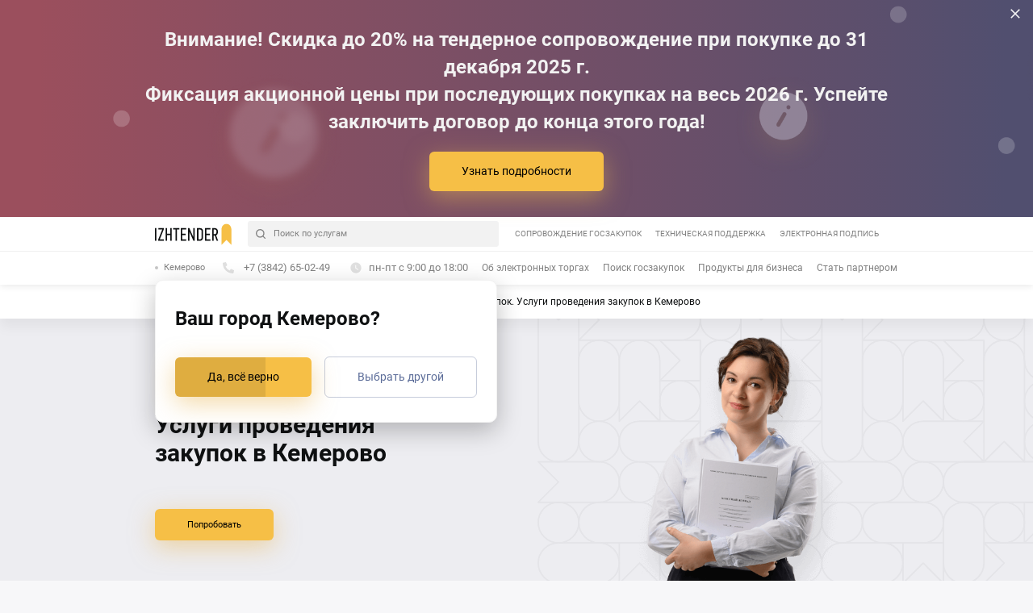

--- FILE ---
content_type: text/html; charset=UTF-8
request_url: https://izhtender.ru/kemerovo/soprovozhdenie-torgov/dlya-zakazchikov/
body_size: 20960
content:
<!DO CTYPE html>
<html lang="ru">
<head>

    <!-- Google Tag Manager -->
        <!-- End Google Tag Manager -->
    <meta charset="utf-8">
    <meta name="viewport" content="width=device-width,height=device-height,initial-scale=1.0,user-scalable=no,maximum-scale=1.0,viewport-fit=cover">
    <meta http-equiv="x-ua-compatible" content="ie=edge">
    <meta name="ahrefs-site-verification" content="423aef380af62d3022e96c604bfe9edf6434ad5b24a4efcbe293f3b9f4549c10">
                        <title>Сопровождение Закупок в Кемерово - Услуги проведения закупок в Кемерово</title>
    <meta property="og:title" content="Сопровождение Закупок в Кемерово - Услуги проведения закупок в Кемерово"/>
    <meta property="og:type" content="website"/>
    <meta property="og:url" content="https://izhtender.ru/kemerovo/soprovozhdenie-torgov/dlya-zakazchikov/"/>
    <meta name="twitter:card" content="summary"/>
    <meta name="twitter:title" content="Сопровождение Закупок в Кемерово - Услуги проведения закупок в Кемерово"/>
    <link rel="image_src" href="https://izhtender.ru/images/share.png">
    <meta property="og:image" content="https://izhtender.ru/images/share.png"/>
    <meta property="og:image:width" content="1200"/>
    <meta property="og:image:height" content="630"/>
    <meta name="twitter:image" content="https://izhtender.ru/images/share.png"/>
    <meta property="vk:image" content="https://izhtender.ru/images/share.png"/>
    <meta http-equiv="Content-Type" content="text/html; charset=UTF-8" />
<meta name="robots" content="index, follow" />
<meta name="description" content="ИжТендер оказывает услуги организации и сопровождения аукционов по 44-ФЗ для заказчиков в Кемерово. Бесплатные консультации." />
<link rel="canonical" href="https://izhtender.ru/kemerovo/soprovozhdenie-torgov/dlya-zakazchikov/" />
<script data-skip-moving="true">(function(w, d, n) {var cl = "bx-core";var ht = d.documentElement;var htc = ht ? ht.className : undefined;if (htc === undefined || htc.indexOf(cl) !== -1){return;}var ua = n.userAgent;if (/(iPad;)|(iPhone;)/i.test(ua)){cl += " bx-ios";}else if (/Windows/i.test(ua)){cl += ' bx-win';}else if (/Macintosh/i.test(ua)){cl += " bx-mac";}else if (/Linux/i.test(ua) && !/Android/i.test(ua)){cl += " bx-linux";}else if (/Android/i.test(ua)){cl += " bx-android";}cl += (/(ipad|iphone|android|mobile|touch)/i.test(ua) ? " bx-touch" : " bx-no-touch");cl += w.devicePixelRatio && w.devicePixelRatio >= 2? " bx-retina": " bx-no-retina";if (/AppleWebKit/.test(ua)){cl += " bx-chrome";}else if (/Opera/.test(ua)){cl += " bx-opera";}else if (/Firefox/.test(ua)){cl += " bx-firefox";}ht.className = htc ? htc + " " + cl : cl;})(window, document, navigator);</script>


<link href="/bitrix/js/ui/design-tokens/dist/ui.design-tokens.min.css?175205899523463" type="text/css"  rel="stylesheet" />
<link href="/bitrix/js/ui/fonts/opensans/ui.font.opensans.min.css?16778506702320" type="text/css"  rel="stylesheet" />
<link href="/bitrix/js/main/popup/dist/main.popup.bundle.min.css?175205916728056" type="text/css"  rel="stylesheet" />
<link href="/bitrix/cache/css/s1/izhtender_v2/template_19e898dd8905dbe3ac6f891222e2afad/template_19e898dd8905dbe3ac6f891222e2afad_v1.css?1765284988264711" type="text/css"  data-template-style="true" rel="stylesheet" />







    <meta name="yandex-verification" content="1da79339a2e39bce"/>
        </head>
<body>

<!-- Google Tag Manager (noscript) -->
<noscript>
    <iframe src="https://www.googletagmanager.com/ns.html?id=GTM-MP99NLQ"
            height="0" width="0" style="display:none;visibility:hidden"></iframe>
</noscript>
<!-- End Google Tag Manager (noscript) -->
<div class=svg-sprite id=svg-sprite data-path=/local/templates/izhtender_v2/images/sprite.svg></div>
<div class="preloader preloader_active" id="preloader">
    <img class="preloader__logotype" style="display: none;" src="/local/templates/izhtender_v2/images/logotype.png" data-srcset="/local/templates/izhtender_v2/images/logotype-2x.png 2x"  alt="Ижтендер"/>
</div>
<div class="site">
    <div class="header-fixed">
            <section class="disclaimer-banner">
        <img class="disclaimer-banner__bg"
            data-src="/images/disclaimer-banner.png"
            src="/images/disclaimer-banner.png"
            data-srcset="/images/disclaimer-banner.png"
            srcset="/images/disclaimer-banner.png">
        <button type="button" class="disclaimer-banner__close" title="Закрыть" data-disclaimer-banner="data-disclaimer-banner">
            <svg class="svg svg-icon-close disclaimer-banner__close-icon">
                <use xlink:href="#icon-close"></use>
            </svg>
        </button>
        <div class="container disclaimer-banner__inner">
            <div class="h3-title">Внимание! Скидка до 20&#37; на тендерное сопровождение при покупке до 31 декабря 2025 г. <br />
Фиксация акционной цены при последующих покупках на весь 2026 г. Успейте заключить договор до конца этого года!<br />
</div>
                            <button type="button" class="btn-primary" title="Узнать подробности"
                    data-modal="delivery" >
                    Узнать подробности                </button>
                    </div>
    </section>
        <header class="header js-header">
            <nav class="header__nav">
                <div class="header__top-block">
                                        <div class="container">
                        <div class="row">
                            <div class="col header__top"><a class="header__logo logo-link" href="/kemerovo/" title="«ИжТендер»">
                                    <svg class="svg svg-logotype logotype">
                                        <use xlink:href="#logotype"></use>
                                    </svg></a>
                                <div class="header__contact-wp header__contact-wp_top"><a class="header__city city-link" href="#city" data-modal="city" title="Кемерово">Кемерово</a><a class="icon-link icon-link_small" href="tel:+73842650249" title="Телефон: +7 (3842) 65-02-49">
                                        <div class="icon-link__icon-small-wp header__icon-tel">
                                            <svg class="svg svg-icon-phone-handset icon-link__icon">
                                                <use xlink:href="#icon-phone-handset"></use>
                                            </svg>
                                        </div><span class="icon-link__tel">+7 (3842) 65-02-49</span></a>
                                </div><a class="header__search call-search-box js-search-box" href="#search" data-modal="search" title="Поиск по услугам">
                                    <svg class="svg svg-icon-search-small header__search-icon">
                                        <use xlink:href="#icon-search-small"></use>
                                    </svg><span>Поиск по услугам</span></a>
                                <ul class="header__list header__list-top">
                                                                            <li class="header__item header__item-sub menu__item">
                                            <a href="/kemerovo/soprovozhdenie-torgov/" class="menu__link">Сопровождение госзакупок</a>
                                            <ul class="header__sublist" style="white-space: normal;">
                                                <li class="header__subitem"><a class="header__subitem-link" href="/kemerovo/soprovozhdenie-torgov/dlya-postavshikov/" title="Сопровождение участников">Сопровождение участников</a></li>
                                                <li class="header__subitem"><a class="header__subitem-link" href="/kemerovo/soprovozhdenie-torgov/dlya-zakazchikov/" title="Сопровождение по 44-ФЗ">Сопровождение по&nbsp;44&#8209;ФЗ</a></li>
                                                <li class="header__subitem"><a class="header__subitem-link" href="/kemerovo/soprovozhdenie-torgov/dlya-zakazchikov-223/" title="Сопровождение по 223-ФЗ">Сопровождение по&nbsp;223&#8209;ФЗ</a></li>
                                            </ul>
                                        </li>
                                                                                                                <li class="header__item menu__item">
                                            <a class="menu__link" href="/support/">Техническая поддержка</a>
                                        </li>
                                                                                                                <li class="header__item menu__item">
                                            <a href="/kemerovo/signatures/" class="menu__link">Электронная подпись</a>
                                        </li>
                                    
                                </ul>
                                <button class="hamburger hamburger--slider header__button" data-burger="data-burger"><span class="hamburger-box"><span class="hamburger-inner"></span></span><span class="burder-open-btn__line"></span></button>
                            </div>
                        </div>
                    </div>
                </div>
                <div class="container">
                    <div class="row">
                        <div class="col header__bottom"><a class="header__city city-link" href="#city" data-modal="city" title="Кемерово">Кемерово</a>
                            <div class="header__contact-wp"><a class="icon-link icon-link_small" href="tel:+73842650249" title="Телефон: +7 (3842) 65-02-49">
                                    <div class="icon-link__icon-small-wp header__icon-tel">
                                        <svg class="svg svg-icon-phone-handset icon-link__icon">
                                            <use xlink:href="#icon-phone-handset"></use>
                                        </svg>
                                    </div><span class="icon-link__tel">+7 (3842) 65-02-49</span>
                                </a>
                                <a class="icon-link icon-link_small icon-link_time">
                                    <div class="icon-link__icon-small-wp header__icon-time">
                                        <svg class="svg svg-icon-access_time icon-link__icon">
                                            <use xlink:href="#icon-access_time"></use>
                                        </svg>
                                    </div>
                                    <span class="icon-link__tel">пн-пт с 9:00 до 18:00</span>
                                </a>
                            </div>
                            <ul class="header__list header__list-bottom">
                                                                    <li class="header__item menu__item">
                                        <a class="menu__link" href="/electronic-bidding/">Об электронных торгах</a>
                                    </li>
                                                                                                    <li class="header__item menu__item">
                                        <a class="menu__link" href="/search-tenders/">Поиск госзакупок</a>
                                    </li>
                                                                <li class="header__item menu__item">
                                    <a class="menu__link" href="https://kontur-subscription.ru" target="_blank">Продукты для бизнеса</a>
                                </li>
                                                                    <li class="header__item menu__item">
                                        <a class="menu__link" href="/about/partnership/">Стать партнером</a>
                                    </li>
                                                            </ul>
                        </div>
                    </div>
                </div>
            </nav>
            <div class="specify-city js-specify-city active">
                <div class="specify-city__overlay js-specify-overlay"></div>
                <div class="specify-city__content">
                    <div class="specify-city__title h3-title">Ваш город Кемерово?</div>
                    <button class="btn-primary btn-progress js-btn-progress specify-city__btn">Да, всё верно</button><a class="btn-skelet js-specify-link" href="#city" data-modal="city" title="Выбрать другой">Выбрать другой</a>
                </div>
            </div>
        </header>
        <div class="breadcrumbs" itemprop="http://schema.org/breadcrumb" itemscope itemtype="http://schema.org/BreadcrumbList"><div class="breadcrumbs__container"><div class="breadcrumbs__item" id="bx_breadcrumb_0" itemprop="itemListElement" itemscope itemtype="http://schema.org/ListItem">
            <a itemprop="item" class="breadcrumbs__item" href="/" title="Главная">
                <span itemprop="name">Главная</span>
            </a>
            <meta itemprop="position" content="1" />
            </div><div class="breadcrumbs__item" id="bx_breadcrumb_1" itemprop="itemListElement" itemscope itemtype="http://schema.org/ListItem">
            <a itemprop="item" class="breadcrumbs__item" href="/kemerovo/soprovozhdenie-torgov/" title="Сопровождение торгов в Кемерово">
                <span itemprop="name">Сопровождение торгов в Кемерово</span>
            </a>
            <meta itemprop="position" content="2" />
            </div>
			<div class="breadcrumbs__item" itemprop="itemListElement" itemscope itemtype="http://schema.org/ListItem" class="breadcrumbs__item">
				<span itemprop="name">Сопровождение закупок. Услуги проведения закупок в Кемерово</span>
				<meta itemprop="position" content="3" />
			</div></div></div>    </div><main class="page">
    <section class="main-banner epc-state_portals__banner grey-banner">
        <div class="container">
            <div class="row">
                <div class="col">
                    <div class="main-block__content main-banner__content">
                        <h1>Сопровождение закупок. Услуги проведения закупок в Кемерово</h1><a class="btn-primary" href="#training2" data-modal="training2" title="Попробовать">Попробовать</a>
                        <div class="banner-img face-banner"><img class="lazyload" data-src="/local/templates/izhtender_v2/images/face-banner7.png" data-srcset="/local/templates/izhtender_v2/images/face-banner7-2x.png 2x" alt="Сопровождение государственных заказчиков по&nbsp;44-ФЗ"/></div>
                    </div>
                </div>
            </div>
        </div>
    </section>
    <section class="container modern-approach">
        <div class="row">
            <div class="col col-12 col-lg-6">
                <div class="modern-approach__img"><img class="lazyload" data-src="/local/templates/izhtender_v2/images/paper-procurement.png" data-srcset="/local/templates/izhtender_v2/images/paper-procurement-2x.png 2x" alt="Занимайтесь своей работой, а госзакупки предоставьте нам"/></div>
            </div>
            <div class="col col-12 col-lg-5 modern-approach__text-wp">
                <div class="modern-approach__text">
                    <h2>Центр сопровождения закупок в Кемерово</h2>
                    <ul>
                        <li>создадим положение о закупках;</li>
                        <li>подготовим закупочную документацию;</li>
                        <li>проведем закупку и заключим контракт с поставщиком;</li>
                        <li>разместим отетность в ЕИС;</li>
                    </ul>
                </div>
            </div>
        </div>
    </section>
    <section class="offers container">
        <ul class="row offers__list">
            <li class="offer-wp col col-12 col-lg-6 offer-img">
                <div class="offer-img__image-wp"><img class="lazyload" data-src="/local/templates/izhtender_v2/images/medal44.png" data-srcset="/local/templates/izhtender_v2/images/medal44-2x.png 2x" alt="Обучение с выдачей удостоверения контрактного управляющего"/></div>
                <div class="offer offer-img__content">
                    <h3 class="offer__title">Обучение с выдачей удостоверения контрактного управляющего</h3>
                    <p class="offer__text"><small class="offer__small-text">Пройдите обучение по ускоренной программе повышения квалификации, чтобы не сомневаться в своей компетенции</small></p><a class="btn-skelet offer__link" href="#training" data-modal="training">Оставить заявку</a>
                </div>
            </li>
            <li class="offer-wp col col-12 col-lg-6 offer-img">
                <div class="offer-img__image-wp"><img class="lazyload" data-src="/local/templates/izhtender_v2/images/audit-schedule.png" data-srcset="/local/templates/izhtender_v2/images/audit-schedule-2x.png 2x" alt="Аудит закупочной деятельности организации перед плановой проверкой"/></div>
                <div class="offer offer-img__content">
                    <h3 class="offer__title">Аудит закупочной деятельности организации перед плановой проверкой</h3>
                    <p class="offer__text"><small class="offer__small-text">Избавьте себя от ответственности за возможные ошибки</small></p><a class="btn-skelet offer__link" href="/services/audit-zakupok-v-ramkakh-44-fz-223-fz/">Подробнее</a>
                </div>
            </li>
            <li class="col col-12">
                <div class="offer-big offer content special-offer-government">
                    <h3 class="offer-big__title">Спецпредложение для госзаказчиков</h3>
                    <p class="offer-big__price">10 000 руб.</p>
                    <div class="offer-big__content"><b>Постоянное полное сопровождение госзаказчика:</b>
                        <ul>
                            <li>проведение закупок у единственного поставщика; </li>
                            <li>проведение конкурентных процедур; </li>
                            <li>консультация заказчика по ведению закупочной деятельности; </li>
                            <li>размещение всех отчетов в ЕИС; </li>
                        </ul>
                        <div class="offer-big__img imac-bg"><img class="lazyload" data-src="/local/templates/izhtender_v2/images/iMac44.png" data-srcset="/local/templates/izhtender_v2/images/iMac44-2x.png 2x" alt="Спецпредложение для госзаказчиков"/></div>
                    </div><a class="btn-skelet offer__link" href="/services/tarif-standart-44-fz/">Подробнее</a>
                </div>
            </li>
        </ul>
    </section>
    <section class="cost-calc js-cost-calc-block">
        <div class="container cost-calc__form-wp js-cost-calc">
            <div class="row">
                <div class="col">
                    <header class="cost-calc__header">
                        <h3 class="cost-calc__title">Расчет стоимости сопровождения торгов в&nbsp;рамках 44-ФЗ
                        </h3>
                    </header>
                </div>
            </div>
            <div class="row">
                <div class="col">
                    <form class="cost-calc__form" id="cost-calc" action="/ajax/bidding_support.php" data-form="validate">
                        <div class="cost-calc__body">
                            <div class="cost-calc__inputs cost-calc__inputs--2">
                                <input type="hidden" name="code" value="bidding_support">
                                <label class="input">
                                    <input class="input__fluid js-input" type="text" name="name" id="USER_NAME_COST_CALC" value="" data-msg="Можно вводить только буквы" data-rule-required="true" data-rule-minlength="3" data-rule-maxlength="30" data-msg-required="Обязательное поле" data-msg-minlength="Пожалуйста, введите больше 3 символов" data-msg-maxlength="Пожалуйста, введите не больше 30 символов" data-regexp-name="^[A-Za-zА-Яа-яЁё\s]+$"/><span class="input__placeholder">Имя</span><span class="input__error" data-error="error"></span>
                                </label>
                                <label class="input">
                                    <input class="input__fluid js-input" type="tel" name="tel" id="USER_TEL_v5" value="" data-msg="Заполните поле" data-rule-required="true" data-msg-tel="Пожалуйста, введите корректный номер телефона" data-rule-tel="true" data-rule-minlength="17" data-rule-maxlength="18" data-msg-required="Обязательное поле" data-msg-minlength="Пожалуйста, введите корректный номер телефона" data-msg-maxlength="Пожалуйста, введите корректный номер телефона" data-mask="0 (000) 000-00-00" data-regexp-tel="[\d]{1}[\s]\([\d]{3}\)[\s][\d]{3}[\-][\d]{2}[\-][\d]{2}$"/><span class="input__placeholder">Телефон</span><span class="input__error" data-error="error"></span>
                                </label>
                            </div>
                            <div class="cost-calc__inputs cost-calc__inputs--3">
                                <label class="input input--big">
                                    <input class="input__fluid js-input" type="text" name="institution-name" id="USER_INST_NAME_COST_CALC" value="" data-msg="Заполните поле" data-rule-required="true" data-rule-minlength="3" data-rule-maxlength="100" data-msg-required="Обязательное поле" data-msg-minlength="Пожалуйста, введите больше 3 символов" data-msg-maxlength="Пожалуйста, введите не больше 100 символов"/><span class="input__placeholder">Полное наименование учреждения</span><span class="input__error" data-error="error"></span>
                                </label>
                                <label class="input">
                                    <input class="input__fluid js-input" type="number" name="institution-inn" id="USER_INST_INN_COST_CALC" value="" data-msg="Заполните поле" data-rule-required="true" data-rule-minlength="10" data-rule-maxlength="12" data-msg-required="Обязательное поле" data-msg-minlength="Пожалуйста, укажите ИНН из 10 или 12 цифр" data-msg-maxlength="Пожалуйста, укажите ИНН из 10 или 12 цифр"/><span class="input__placeholder">ИНН учреждения</span><span class="input__error" data-error="error"></span>
                                </label>
                                <label class="input input--big">
                                    <input class="input__fluid js-input" type="number" name="institution-procedure" id="USER_INST_PROCEDURE_COST_CALC" value="" data-msg="Заполните поле" data-rule-required="true" data-rule-minlength="1" data-rule-maxlength="30" data-msg-required="Обязательное поле" data-msg-minlength="Пожалуйста, введите больше 1 символов" data-msg-maxlength="Пожалуйста, введите не больше 30 символов"/><span class="input__placeholder">Количество конкурентных процедур за год</span><span class="input__error" data-error="error"></span>
                                </label>
                            </div>
                        </div>
                        <div class="cost-calc__footer">
                            <button class="btn-primary" type="submit">Узнать стоимость услуг</button>
                        </div>
                    </form>
                </div>
            </div>
        </div>
        <div class="container answer-question--rounded js-answer-question-success">
            <div class="row">
                <div class="col">
                    <div class="answer-question">
                        <div class="answer-question__success">
                            <div class="row answer-question__success-inner">
                                <div class="col col-12 offset-md-1 col-md-5 col-lg-6 order-last order-md-first">
                                    <div class="answer-question__title">Спасибо!</div>
                                    <p class="answer-question__text">Рассчет стоимости услуг придет на&nbsp;указанный e-mail</p>
                                </div>
                                <div class="col col-12 col-md-5 col-lg-4 order-first order-md-last">
                                    <div class="answer-question__illustration-wp">
                                        <div class="svg-illustration answer-question__illustration"><svg viewBox="0 0 285 279" fill="none" xmlns="http://www.w3.org/2000/svg">
                                                <g filter="url(#filter0_d2)">
                                                    <circle cx="144.945" cy="119.876" r="99.1239" fill="#F6BF46"/>
                                                </g>
                                                <circle opacity="0.1" cx="177.699" cy="94.0177" r="32.754" fill="white"/>
                                                <path d="M186.566 101.189C189.098 98.6726 189.111 94.5795 186.595 92.0469C184.078 89.5143 179.985 89.5013 177.452 92.0178L133.432 135.759L114.162 116.611C111.629 114.095 107.536 114.108 105.02 116.64C102.503 119.173 102.516 123.266 105.049 125.783L128.875 149.458C131.397 151.963 135.467 151.963 137.989 149.458L186.566 101.189Z" fill="white"/>
                                                <g filter="url(#filter1_d2)">
                                                    <path d="M78.48 19.9073H16.72C12.474 19.9073 9 23.3813 9 27.6273V97.1073L24.44 81.6673H78.48C82.726 81.6673 86.2 78.1933 86.2 73.9473V27.6273C86.2 23.3813 82.726 19.9073 78.48 19.9073Z" fill="#E0E0E0"/>
                                                    <g opacity="0.3">
                                                        <path d="M23.3523 37.0209C22.4002 37.0209 21.6284 37.7927 21.6284 38.7448C21.6284 39.6968 22.4002 40.4687 23.3523 40.4687H71.7915C72.7436 40.4687 73.5154 39.6968 73.5154 38.7448C73.5154 37.7927 72.7436 37.0209 71.7915 37.0209H23.3523Z" fill="white"/>
                                                        <path d="M23.3523 49.5792C22.4002 49.5792 21.6284 50.351 21.6284 51.3031C21.6284 52.2551 22.4002 53.027 23.3523 53.027H61.9243C62.8764 53.027 63.6482 52.2551 63.6482 51.3031C63.6482 50.351 62.8764 49.5792 61.9243 49.5792H23.3523Z" fill="white"/>
                                                        <path d="M23.3523 62.1375C22.4002 62.1375 21.6284 62.9094 21.6284 63.8614C21.6284 64.8135 22.4002 65.5853 23.3523 65.5853H54.7481C55.7002 65.5853 56.472 64.8135 56.472 63.8614C56.472 62.9094 55.7002 62.1375 54.7481 62.1375H23.3523Z" fill="white"/>
                                                    </g>
                                                </g>
                                                <g filter="url(#filter2_d2)">
                                                    <path d="M221.627 133.459H256.899C259.324 133.459 261.308 135.443 261.308 137.868V177.55L252.49 168.731H221.627C219.202 168.731 217.218 166.747 217.218 164.322V137.868C217.218 135.443 219.202 133.459 221.627 133.459Z" fill="#5C6D99"/>
                                                </g>
                                                <path opacity="0.3" fill-rule="evenodd" clip-rule="evenodd" d="M250.706 144.917C251.658 144.917 252.43 145.689 252.43 146.641C252.43 147.593 251.658 148.365 250.706 148.365H227.229C226.276 148.365 225.505 147.593 225.505 146.641C225.505 145.689 226.276 144.917 227.229 144.917H250.706ZM250.706 153.248C251.658 153.248 252.43 154.02 252.43 154.972C252.43 155.924 251.658 156.696 250.706 156.696H232.53C231.578 156.696 230.806 155.924 230.806 154.972C230.806 154.02 231.578 153.248 232.53 153.248H250.706Z" fill="white"/>
                                                <defs>
                                                    <filter id="filter0_d2" x="5.82141" y="0.752197" width="278.248" height="278.248" filterUnits="userSpaceOnUse" color-interpolation-filters="sRGB">
                                                        <feFlood flood-opacity="0" result="BackgroundImageFix"/>
                                                        <feColorMatrix in="SourceAlpha" type="matrix" values="0 0 0 0 0 0 0 0 0 0 0 0 0 0 0 0 0 0 127 0"/>
                                                        <feOffset dy="20"/>
                                                        <feGaussianBlur stdDeviation="20"/>
                                                        <feColorMatrix type="matrix" values="0 0 0 0 0.916667 0 0 0 0 0.712785 0 0 0 0 0.317014 0 0 0 0.5 0"/>
                                                        <feBlend mode="normal" in2="BackgroundImageFix" result="effect1_dropShadow"/>
                                                        <feBlend mode="normal" in="SourceGraphic" in2="effect1_dropShadow" result="shape"/>
                                                    </filter>
                                                    <filter id="filter1_d2" x="0.380528" y="11.2879" width="111.678" height="111.678" filterUnits="userSpaceOnUse" color-interpolation-filters="sRGB">
                                                        <feFlood flood-opacity="0" result="BackgroundImageFix"/>
                                                        <feColorMatrix in="SourceAlpha" type="matrix" values="0 0 0 0 0 0 0 0 0 0 0 0 0 0 0 0 0 0 127 0"/>
                                                        <feOffset dx="8.61947" dy="8.61947"/>
                                                        <feGaussianBlur stdDeviation="8.61947"/>
                                                        <feColorMatrix type="matrix" values="0 0 0 0 0 0 0 0 0 0 0 0 0 0 0 0 0 0 0.1 0"/>
                                                        <feBlend mode="normal" in2="BackgroundImageFix" result="effect1_dropShadow"/>
                                                        <feBlend mode="normal" in="SourceGraphic" in2="effect1_dropShadow" result="shape"/>
                                                    </filter>
                                                    <filter id="filter2_d2" x="207.736" y="129.149" width="57.8818" height="57.8818" filterUnits="userSpaceOnUse" color-interpolation-filters="sRGB">
                                                        <feFlood flood-opacity="0" result="BackgroundImageFix"/>
                                                        <feColorMatrix in="SourceAlpha" type="matrix" values="0 0 0 0 0 0 0 0 0 0 0 0 0 0 0 0 0 0 127 0"/>
                                                        <feOffset dx="-2.58584" dy="2.58584"/>
                                                        <feGaussianBlur stdDeviation="3.44779"/>
                                                        <feColorMatrix type="matrix" values="0 0 0 0 0 0 0 0 0 0 0 0 0 0 0 0 0 0 0.2 0"/>
                                                        <feBlend mode="normal" in2="BackgroundImageFix" result="effect1_dropShadow"/>
                                                        <feBlend mode="normal" in="SourceGraphic" in2="effect1_dropShadow" result="shape"/>
                                                    </filter>
                                                </defs>
                                            </svg>
                                        </div>
                                    </div>
                                </div>
                            </div>
                        </div>
                    </div>
                </div>
            </div>
        </div>
    </section>
    <section class="one-time-services container">
        <div class="services-content">
            <h2 class="services__title">Услуги проведения закупок в Кемерово</h2>
            <div id="comp_cbd814a4a37516d1b8b24ee1b23a9091">    <a class="services__item" href="/services/shtrafy-44-fz/" title="Штрафы по 44-ФЗ (проверка деятельности заказчика в ЕИС)">
        <h4>Штрафы по 44-ФЗ (проверка деятельности заказчика в ЕИС)</h4>
                    <div class="offer__price">
                                <span>28 000 руб.</span>
                            </div>
                <p class="item_bottom">
            Закажите аудит закупочной деятельности по 44-ФЗ, чтобы избежать штрафов.        </p>
    </a>
    <a class="services__item" href="/services/tarif-standart-44-fz/" title="Тариф «Стандарт 44‑ФЗ»">
        <h4>Тариф «Стандарт 44‑ФЗ»</h4>
                    <div class="offer__price">
                                <span>16 000 руб.</span>
                            </div>
                <p class="item_bottom">
            Сопровождение закупочной деятельности Заказчика в рамках 44-ФЗ в течение года.        </p>
    </a>
    <a class="services__item" href="/services/provedenie-konkursa-po-44-fz-223-fz/" title="Проведение конкурса">
        <h4>Проведение конкурса</h4>
                    <div class="offer__price">
                                <span>17 000 руб.</span>
                            </div>
                <p class="item_bottom">
            Организация и проведение процедуры конкурса «под ключ»: от подготовки документации до подписания контракта с поставщиком.        </p>
    </a>
    <a class="services__item" href="/services/provedenie-elektronnogo-auktsiona-po-44-fz/" title="Проведение электронного аукциона">
        <h4>Проведение электронного аукциона</h4>
                    <div class="offer__price">
                                <span>16 000 руб.</span>
                            </div>
                <p class="item_bottom">
            Организация и проведение аукциона в электронной форме «под ключ». Полный цикл работ от подготовки документов до подписания контракта с поставщиком.        </p>
    </a>
    <a class="services__item" href="/services/provedenie-zaprosa-kotirovok-po-44-fz-223-fz/" title="Проведение запроса котировок">
        <h4>Проведение запроса котировок</h4>
                    <div class="offer__price">
                                <span>16 000 руб.</span>
                            </div>
                <p class="item_bottom">
            Организация и проведение процедуры запроса котировок «под ключ» до момента постановки сведений о контракте в реестр контрактов.        </p>
    </a>
    <a class="services__item" href="/services/obzhalovanie-resheniya-fas/" title="Обжалование решения ФАС">
        <h4>Обжалование решения ФАС</h4>
                    <div class="offer__price">
                                <span>30 000 руб.</span>
                            </div>
                <p class="item_bottom">
            Защита интересов и прав Заказчика в органах Федеральной антимонопольной службы (ФАС).        </p>
    </a>
    <a class="services__item" href="/services/zastavlyayut-pereyti-na-zakupki-po-44-fz-chto-delat/" title="Переход с 223-ФЗ на 44-ФЗ в части конкурентных закупок">
        <h4>Переход с 223-ФЗ на 44-ФЗ в части конкурентных закупок</h4>
                    <div class="offer__price">
                                <span>7 500 руб.</span>
                            </div>
                <p class="item_bottom">
            Помощь в переходе на 44-ФЗ        </p>
    </a>
    <a class="services__item" href="/services/razrabotka-dokumentatsii-o-provedenii-zakupki-v-ramkakh-44-fz-223-fz/" title="Разработка документации о проведении закупки">
        <h4>Разработка документации о проведении закупки</h4>
                    <div class="offer__price">
                                <span>10 000 руб.</span>
                            </div>
                <p class="item_bottom">
            Подготовка документации о проведении конкурса, аукциона, запроса предложений и запроса котировок в рамках осуществления закупок.        </p>
    </a>
    <a class="services__item" href="/services/formirovanie-plana-grafika-zakupok-po-44-fz-plana-zakupok223-fz/" title="Формирование плана-графика закупок по 44-ФЗ/плана-закупок 223-ФЗ">
        <h4>Формирование плана-графика закупок по 44-ФЗ/плана-закупок 223-ФЗ</h4>
                    <div class="offer__price">
                                <span>10 000 руб.</span>
                            </div>
                <p class="item_bottom">
            Формирование в ЕИС плана-графика закупок в структурированном виде, исходя из потребности Заказчика.        </p>
    </a>
    <a class="services__item" href="/services/audit-zakupok-v-ramkakh-44-fz-223-fz/" title="Аудит закупок в рамках 44-ФЗ/223-ФЗ">
        <h4>Аудит закупок в рамках 44-ФЗ/223-ФЗ</h4>
                    <div class="offer__price">
                                <span>28 000 руб.</span>
                            </div>
                <p class="item_bottom">
            Независимая оценка закупочной деятельности Заказчика на соответствие нормам действующего законодательства.        </p>
    </a>
    <a class="services__item" href="/services/tarif-layt-223-fz/" title="Тариф «Лайт 223-ФЗ»">
        <h4>Тариф «Лайт 223-ФЗ»</h4>
                    <div class="offer__price">
                                <span>16 000 руб.</span>
                            </div>
                <p class="item_bottom">
            Сопровождение закупочной деятельности Заказчика в рамках 223-ФЗ.         </p>
    </a>
    <a class="services__item" href="/services/razrabotka-i-audit-polozheniya-o-zakupkakh/" title="Разработка и аудит положения о закупках">
        <h4>Разработка и аудит положения о закупках</h4>
                    <div class="offer__price">
                                <span>20 000 руб.</span>
                            </div>
                <p class="item_bottom">
            В соответствии с требованиями 104-ФЗ от 16.04.2022 и 109-ФЗ от 16.04.2022, которые должны быть отражены в положении о закупках до 1 октября 2022 года.        </p>
    </a>
    <a class="services__item" href="/services/razrabotka-polozheniya-o-zakupkakh/" title="Разработка положения о закупках">
        <h4>Разработка положения о закупках</h4>
                    <div class="offer__price">
                                <span>20 000 руб.</span>
                            </div>
                <p class="item_bottom">
            Разработка Положения о закупках по 223-ФЗ с учетом всех последних изменений законодательства        </p>
    </a>
    <a class="services__item" href="/services/tarif-sovmeshchyennyy-standart/" title="Тариф «Совмещённый Стандарт»">
        <h4>Тариф «Совмещённый Стандарт»</h4>
                    <div class="offer__price">
                                <span>16 000 руб.</span>
                            </div>
                <p class="item_bottom">
            Сопровождение закупочной деятельности Заказчика в рамках 44-ФЗ и 223-ФЗ. Полный цикл работ от момента подготовки документации до заключения контракта (договора).        </p>
    </a>
</div>        </div>
    </section>
</main>
<footer class="footer">
    <div class="container">
        <ul class="row footer__list">
            <li class="col footer__item footerTop__title">
                <ul class="footer__sublist  footerTop__title footerTop__ul">
                                            <li class="footer__subitem footer__item">
                            <a class="footer__link" href="/stati/raznoe/" title="Разное">Разное</a>
                        </li>
                                            <li class="footer__subitem footer__item">
                            <a class="footer__link" href="/stati/etsp/" title="Статьи об электронной подписи">Статьи об электронной подписи</a>
                        </li>
                                            <li class="footer__subitem footer__item">
                            <a class="footer__link" href="/stati/tender/" title=" Статьи об участии в тендерах"> Статьи об участии в тендерах</a>
                        </li>
                                            <li class="footer__subitem footer__item">
                            <a class="footer__link" href="/stati/goszakaz/" title=" Статьи для государственных заказчиков"> Статьи для государственных заказчиков</a>
                        </li>
                                    </ul>
            </li>
        </ul>
    </div>
    <hr />
    <div class="container">
        <ul class="row footer__list">
            <li class="col col-12 col-sm-6 col-md-3 footer__item">
                <div>О нас</div>
                <ul class="footer__sublist">
                    <li class="footer__subitem"><a class="footer__link" href="/about/center/">О компании</a></li>
                    <li class="footer__subitem"><a class="footer__link" href="https://kontur-subscription.ru/" target="_blank">Продукты для бизнеса</a></li>
                    <li class="footer__subitem"><a class="footer__link" href="/about/partnership/">Стать партнером</a></li>
                    <li class="footer__subitem"><a class="footer__link" href="/checkpartners/">Проверить партнера</a></li>
                    <li class="footer__subitem"><a class="footer__link" href="/kemerovo/contacts/">Контакты</a></li>
                </ul>
            </li>
            <li class="col col-12 col-sm-6 col-md-3 footer__item">
                <div>Полезные ссылки</div>
                <ul class="footer__sublist">
                    <li class="footer__subitem">
                        <a class="footer__link" href="/kemerovo/signatures/">ЭЦП в Кемерово</a>
                    </li>
                    <li class="footer__subitem"><a class="footer__link" href="/signatures/prodlit-ecp/">Продлить ЭЦП</a>
                    </li>
                    <li class="footer__subitem">
                        <a class="footer__link" href="/kemerovo/soprovozhdenie-torgov/">Сопровождение торгов в Кемерово</a>
                    </li>
                </ul>
            </li>
            <li class="col col-12 col-sm-6 col-md-3 footer__item">
                <div>Документы и сертификаты</div>
                <ul class="footer__sublist">
                    <li class="footer__subitem"><a class="footer__link" href="/contracts/">Договоры-оферты</a></li>
                    <li class="footer__subitem"><a class="footer__link" href="/policy/">Пользовательское соглашение</a>
                    </li>
                    <li class="footer__subitem">
                        <a class="footer__link" href="/contracts/privacy-policy.pdf">Политика конфиденциальности</a>
                    </li>
                    <li class="footer__subitem">
                        <a class="footer__link" href="/contracts/SOUT.pdf">СОУТ</a>
                    </li>
                </ul>
            </li>
            <li class="col col-12 col-sm-6 col-md-3 footer__item">
                <a href="/support/" title="Техподдержка">Техподдержка</a>
                <ul class="footer__sublist">
                    <li class="footer__subitem"><a class="footer__link" href="/support/">Настройка подписи</a></li>
                    <li class="footer__subitem"><a class="footer__link" href="/support/#instruction">Инструкции</a></li>
                    <li class="footer__subitem">
                        <a class="footer__link" href="/questions/" title="Задать вопрос">Задать вопрос</a>
                    </li>
                </ul>
                <div class="footer__social-mobile">
                    <a class="footer__social-icon" href="https://vk.com/izhtender">
                        <svg class="svg svg-icon-vk">
                            <use xlink:href="#icon-vk"></use>
                        </svg>
                    </a>
                    <a class="footer__social-icon" href="https://www.youtube.com/channel/UCGcZWkkhngXvYeeUVlG9eWA">
                        <svg class="svg svg-icon-youtube">
                            <use xlink:href="#icon-youtube"></use>
                        </svg>
                    </a>
                </div>
            </li>
        </ul>
    </div>
    <hr />
    <div class="container">
        <div class="row">
            <div class="col col-12 col-lg-9 footer__cookie-wp">
                <p class="footer__cookie">ООО &laquo;ИжТендер&raquo;
                    <a class="footer__cookie-link" href="/policy/">использует файлы &laquo;cookie&raquo;</a>, с&nbsp;целью
                    персонализации сервисов и&nbsp;повышения удобства пользования веб-сайтом.
                    &laquo;Cookie&raquo; представляют собой небольшие файлы, содержащие информацию
                    о&nbsp;предыдущих посещениях веб-сайта. Если вы&nbsp;не&nbsp;хотите использовать
                    файлы &laquo;cookie&raquo;, измените настройки браузера.
                </p>
            </div>
            <div class="col col-3 footer__social">
                <a class="footer__social-icon" href="https://vk.com/izhtender">
                    <svg class="svg svg-icon-vk">
                        <use xlink:href="#icon-vk"></use>
                    </svg>
                </a>
                <a class="footer__social-icon" href="https://www.youtube.com/channel/UCGcZWkkhngXvYeeUVlG9eWA">
                    <svg class="svg svg-icon-youtube">
                        <use xlink:href="#icon-youtube"></use>
                    </svg>
                </a>
            </div>
        </div>
    </div>
    <hr />
    <div class="container">
        <div class="row footer__bottom">
            <div class="col col-12 col-sm-3"><small class="footer__copy">&copy; 2011—2026                    <br>Компания &laquo;ИжТендер&raquo;</small></div>
            <div itemscope itemtype="https://schema.org/Organization" class="col col-12 col-sm-3">
                <a class="footer__tel" itemprop="telephone" href="tel:+73842650249">
                    <span itemprop="telephone">
                        +7 (3842) 65-02-49                    </span>
                </a><br>
                <a class="footer__email" href="mailto:info@izhtender.ru" title="Электронная почта: info@izhtender.ru">
                    <span itemprop="email">info@izhtender.ru</span>
                </a>
            </div>
            <div class="col col-12 col-sm-3">
                г. Кемерово, ул. Сарыгина, д.27, оф.104            </div>
            <div class="col col-12 col-sm-3">ИНН 1840001668<br>ОГРН 1111840008411</div>
            <br clear="all">&nbsp;
        </div>
    </div>
</footer>
</div>
<noscript>
    <div><img src="https://mc.yandex.ru/watch/44998609" style="position:absolute; left:-9999px;" alt="Яндекс.Метрика" />
    </div>
</noscript>
<!-- /Yandex.Metrika counter -->
<div class="burger" id="burger">
    <div class="burger__header">
        <a class="burger__city city-link" href="#city" data-city="1" data-modal="city">Кемерово</a>
        <a class="icon-link icon-link_small icon-link_time">
            <div class="icon-link__icon-small-wp header__icon-time">
                <svg class="svg svg-icon-access_time icon-link__icon">
                    <use xlink:href="#icon-access_time"></use>
                </svg>
            </div>
            <span class="icon-link__tel">пн-пт с 9:00 до 18:00</span>
        </a>
        <button type="button" class="burger__close" data-burger="data-burger">
            <svg class="svg svg-icon-close burger__close-icon">
                <use xlink:href="#icon-close"></use>
            </svg>
        </button>
    </div>
    <div class="burger__content">
        <a class="call-search-box burger__search" href="#search" data-modal="search" title="Поиск по услугам">
            <svg class="svg svg-icon-search-small header__search-icon">
                <use xlink:href="#icon-search-small"></use>
            </svg>
            <span>Поиск по&nbsp;ЭЦП и&nbsp;услугам</span>
        </a>
        <ul class="burger__list burger__top">
                            <li class="burger__item menu__item">
                    <a href="/kemerovo/signatures/" class="menu__link">Электронная подпись</a>
                </li>
                                        <li class="burger__item menu__item">
                    <a class="menu__link" href="/support/">Техническая поддержка</a>
                </li>
                                        <li class="burger__item menu__item">
                    <a href="/kemerovo/soprovozhdenie-torgov/dlya-postavshikov/" class="menu__link">Сопровождение участников</a>
                </li>
                                        <li class="burger__item menu__item">
                    <a href="/kemerovo/soprovozhdenie-torgov/" class="menu__link">Сопровождение госзаказчиков</a>
                </li>
                                        <li class="burger__item menu__item">
                    <a href="https://dpo-market.ru/ kemerovo" class="menu__link">Учебный центр</a>
                </li>
                    </ul>
        <hr />
        <ul class="burger__list burger__bottom">
                            <li class="burger__item menu__item">
                    <a class="menu__link" href="/electronic-bidding/">Об электронных торгах</a>
                </li>
                                        <li class="burger__item menu__item">
                    <a class="menu__link" href="/search-tenders/">Поиск госзакупок</a>
                </li>
                                        <li class="burger__item menu__item">
                    <a class="menu__link" href="/expert-consultation/">Консультация эксперта</a>
                </li>
                                        <li class="burger__item menu__item">
                    <a class="menu__link" href="/about/partnership/">Стать партнером</a>
                </li>
                    </ul>
    </div>
</div>
<div class="modal hide-scrollbar" id="modal">
    <div class="modal__overlay"></div>
    <div class="modal__content hide-scrollbar">
        <button type="button" class="modal__close" data-modal="data-modal">
            <svg class="svg svg-icon-close modal__close-icon">
                <use xlink:href="#icon-close"></use>
            </svg>
        </button>
        <div class="modal__tab question" id="question">
            <form class="modal__inner modal__form question__inner" action="" method="post" data-form="validate">
                <div class="modal__title">Ответим на вопросы</div>
                <p class="modal__text">Оставьте заявку, и наш менеджер перезвонит, чтобы проконсультировать вас</p>
                <label class="input modal__input">
                    <input class="input__fluid js-input" type="text" name="name" id="USER_NAME" value="" data-msg="Можно вводить только буквы" data-rule-required="true" data-rule-minlength="3" data-rule-maxlength="30" data-msg-required="Обязательное поле" data-msg-minlength="Пожалуйста, введите больше 3 символов" data-msg-maxlength="Пожалуйста, введите не больше 30 символов" data-regexp-name="^[A-Za-zА-Яа-яЁё\s]+$" /><span class="input__placeholder">Имя</span><span class="input__error" data-error="error"></span>
                </label>
                <label class="input modal__input">
                    <input class="input__fluid js-input" type="tel" name="tel" id="USER_TEL" value="" data-msg="Заполните поле" data-rule-required="true" data-msg-tel="Пожалуйста, введите корректный номер телефона" data-rule-tel="true" data-rule-minlength="17" data-rule-maxlength="18" data-msg-required="Обязательное поле" data-msg-minlength="Пожалуйста, введите корректный номер телефона" data-msg-maxlength="Пожалуйста, введите корректный номер телефона" data-mask="0 (000) 000-00-00" data-regexp-tel="[\d]{1}[\s]\([\d]{3}\)[\s][\d]{3}[\-][\d]{2}[\-][\d]{2}$" /><span class="input__placeholder">Телефон</span><span class="input__error" data-error="error"></span>
                </label>
                <p class="modal__text_small">
                    Нажимая на кнопку, вы соглашаетесь на обработку персональных данных в соответствии с
                    <a class="modal__link" href="#">Пользовательским соглашением</a>
                </p>
                <button class="btn-primary" type="submit">Заказать звонок</button>
            </form>
        </div>
        <div class="modal__tab success" id="success">
            <div class="modal__inner">
                <div class="modal__illustration-wp">
                    <div class="svg-illustration modal__illustration">
                        <svg viewBox="0 0 285 279" fill="none" xmlns="http://www.w3.org/2000/svg">
                            <g filter="url(#filter0_d)">
                                <circle cx="144.945" cy="119.876" r="99.1239" fill="#F6BF46" />
                            </g>
                            <circle opacity="0.1" cx="177.699" cy="94.0177" r="32.754" fill="white" />
                            <path d="M186.566 101.189C189.098 98.6726 189.111 94.5795 186.595 92.0469C184.078 89.5143 179.985 89.5013 177.452 92.0178L133.432 135.759L114.162 116.611C111.629 114.095 107.536 114.108 105.02 116.64C102.503 119.173 102.516 123.266 105.049 125.783L128.875 149.458C131.397 151.963 135.467 151.963 137.989 149.458L186.566 101.189Z" fill="white" />
                            <g filter="url(#filter1_d)">
                                <path d="M78.48 19.9073H16.72C12.474 19.9073 9 23.3813 9 27.6273V97.1073L24.44 81.6673H78.48C82.726 81.6673 86.2 78.1933 86.2 73.9473V27.6273C86.2 23.3813 82.726 19.9073 78.48 19.9073Z" fill="#E0E0E0" />
                                <g opacity="0.3">
                                    <path d="M23.3523 37.0209C22.4002 37.0209 21.6284 37.7927 21.6284 38.7448C21.6284 39.6968 22.4002 40.4687 23.3523 40.4687H71.7915C72.7436 40.4687 73.5154 39.6968 73.5154 38.7448C73.5154 37.7927 72.7436 37.0209 71.7915 37.0209H23.3523Z" fill="white" />
                                    <path d="M23.3523 49.5792C22.4002 49.5792 21.6284 50.351 21.6284 51.3031C21.6284 52.2551 22.4002 53.027 23.3523 53.027H61.9243C62.8764 53.027 63.6482 52.2551 63.6482 51.3031C63.6482 50.351 62.8764 49.5792 61.9243 49.5792H23.3523Z" fill="white" />
                                    <path d="M23.3523 62.1375C22.4002 62.1375 21.6284 62.9094 21.6284 63.8614C21.6284 64.8135 22.4002 65.5853 23.3523 65.5853H54.7481C55.7002 65.5853 56.472 64.8135 56.472 63.8614C56.472 62.9094 55.7002 62.1375 54.7481 62.1375H23.3523Z" fill="white" />
                                </g>
                            </g>
                            <g filter="url(#filter2_d)">
                                <path d="M221.627 133.459H256.899C259.324 133.459 261.308 135.443 261.308 137.868V177.55L252.49 168.731H221.627C219.202 168.731 217.218 166.747 217.218 164.322V137.868C217.218 135.443 219.202 133.459 221.627 133.459Z" fill="#5C6D99" />
                            </g>
                            <path opacity="0.3" fill-rule="evenodd" clip-rule="evenodd" d="M250.706 144.917C251.658 144.917 252.43 145.689 252.43 146.641C252.43 147.593 251.658 148.365 250.706 148.365H227.229C226.276 148.365 225.505 147.593 225.505 146.641C225.505 145.689 226.276 144.917 227.229 144.917H250.706ZM250.706 153.248C251.658 153.248 252.43 154.02 252.43 154.972C252.43 155.924 251.658 156.696 250.706 156.696H232.53C231.578 156.696 230.806 155.924 230.806 154.972C230.806 154.02 231.578 153.248 232.53 153.248H250.706Z" fill="white" />
                            <defs>
                                <filter id="filter0_d" x="5.82141" y="0.752197" width="278.248" height="278.248" filterUnits="userSpaceOnUse" color-interpolation-filters="sRGB">
                                    <feFlood flood-opacity="0" result="BackgroundImageFix" />
                                    <feColorMatrix in="SourceAlpha" type="matrix" values="0 0 0 0 0 0 0 0 0 0 0 0 0 0 0 0 0 0 127 0" />
                                    <feOffset dy="20" />
                                    <feGaussianBlur stdDeviation="20" />
                                    <feColorMatrix type="matrix" values="0 0 0 0 0.916667 0 0 0 0 0.712785 0 0 0 0 0.317014 0 0 0 0.5 0" />
                                    <feBlend mode="normal" in2="BackgroundImageFix" result="effect1_dropShadow" />
                                    <feBlend mode="normal" in="SourceGraphic" in2="effect1_dropShadow" result="shape" />
                                </filter>
                                <filter id="filter1_d" x="0.380528" y="11.2879" width="111.678" height="111.678" filterUnits="userSpaceOnUse" color-interpolation-filters="sRGB">
                                    <feFlood flood-opacity="0" result="BackgroundImageFix" />
                                    <feColorMatrix in="SourceAlpha" type="matrix" values="0 0 0 0 0 0 0 0 0 0 0 0 0 0 0 0 0 0 127 0" />
                                    <feOffset dx="8.61947" dy="8.61947" />
                                    <feGaussianBlur stdDeviation="8.61947" />
                                    <feColorMatrix type="matrix" values="0 0 0 0 0 0 0 0 0 0 0 0 0 0 0 0 0 0 0.1 0" />
                                    <feBlend mode="normal" in2="BackgroundImageFix" result="effect1_dropShadow" />
                                    <feBlend mode="normal" in="SourceGraphic" in2="effect1_dropShadow" result="shape" />
                                </filter>
                                <filter id="filter2_d" x="207.736" y="129.149" width="57.8818" height="57.8818" filterUnits="userSpaceOnUse" color-interpolation-filters="sRGB">
                                    <feFlood flood-opacity="0" result="BackgroundImageFix" />
                                    <feColorMatrix in="SourceAlpha" type="matrix" values="0 0 0 0 0 0 0 0 0 0 0 0 0 0 0 0 0 0 127 0" />
                                    <feOffset dx="-2.58584" dy="2.58584" />
                                    <feGaussianBlur stdDeviation="3.44779" />
                                    <feColorMatrix type="matrix" values="0 0 0 0 0 0 0 0 0 0 0 0 0 0 0 0 0 0 0.2 0" />
                                    <feBlend mode="normal" in2="BackgroundImageFix" result="effect1_dropShadow" />
                                    <feBlend mode="normal" in="SourceGraphic" in2="effect1_dropShadow" result="shape" />
                                </filter>
                            </defs>
                        </svg>
                    </div>
                </div>
                <div class="modal__title">Спасибо!</div>
                <p class="modal__text success__text">Мы&nbsp;свяжемся с&nbsp;вами в&nbsp;самое ближайшее время.</p>
            </div>
        </div>
        <div class="modal__tab modal-city" id="city">
            <div class="modal__inner">
                <div class="modal-city__head">
                    <div class="modal-city__title">Выберите свой город</div>
                    <p class="modal__text_small modal-city__text">Компания ИжТендер находится в более чем 100 городах России</p>
                    <label class="input city__input">
                        <input class="input__fluid js-input" type="text" name="name_city" id="NAME_CITY" value="" data-msg="Заполните поле" data-rule-required="false" data-rule-minlength="3" data-rule-maxlength="30" data-msg-minlength="Пожалуйста, введите больше 3 символов" data-msg-maxlength="Пожалуйста, введите не больше 30 символов" /><span class="input__placeholder">Ваш город</span><span class="input__error" data-error="error"></span>
                    </label>
                </div>
                <div class="cities scroll-gradient--bottom js-scroll-gradient">
                    <div class="cities__scroll js-scroll js-scroll-cities scrollbar-outer">
                        <div class="cities__content">
                            <ol class="cities__list js-cities">
                                                                    <li class="cities__item">
                                        <div class="cities__char">А</div>
                                        <ol class="cities__sublist">
                                                                                                <li class="cities__subitem">
                                                        <a class="cities__city" href="/angarsk/">Ангарск</a>
                                                    </li>
                                                                                                <li class="cities__subitem">
                                                        <a class="cities__city" href="/arkhangelsk/">Архангельск</a>
                                                    </li>
                                                                                                <li class="cities__subitem">
                                                        <a class="cities__city" href="/astrakhan/">Астрахань</a>
                                                    </li>
                                                                                    </ol>
                                    </li>
                                                                    <li class="cities__item">
                                        <div class="cities__char">Б</div>
                                        <ol class="cities__sublist">
                                                                                                <li class="cities__subitem">
                                                        <a class="cities__city" href="/balashikha/">Балашиха</a>
                                                    </li>
                                                                                                <li class="cities__subitem">
                                                        <a class="cities__city" href="/barnaul/">Барнаул</a>
                                                    </li>
                                                                                                <li class="cities__subitem">
                                                        <a class="cities__city" href="/belgorod/">Белгород</a>
                                                    </li>
                                                                                                <li class="cities__subitem">
                                                        <a class="cities__city" href="/beloretsk/">Белорецк</a>
                                                    </li>
                                                                                                <li class="cities__subitem">
                                                        <a class="cities__city" href="/biysk/">Бийск</a>
                                                    </li>
                                                                                                <li class="cities__subitem">
                                                        <a class="cities__city" href="/blagoveshchensk/">Благовещенск</a>
                                                    </li>
                                                                                                <li class="cities__subitem">
                                                        <a class="cities__city" href="/bratsk/">Братск</a>
                                                    </li>
                                                                                                <li class="cities__subitem">
                                                        <a class="cities__city" href="/bryansk/">Брянск</a>
                                                    </li>
                                                                                    </ol>
                                    </li>
                                                                    <li class="cities__item">
                                        <div class="cities__char">В</div>
                                        <ol class="cities__sublist">
                                                                                                <li class="cities__subitem">
                                                        <a class="cities__city" href="/velikiy-novgorod/">Великий Новгород</a>
                                                    </li>
                                                                                                <li class="cities__subitem">
                                                        <a class="cities__city" href="/vladivostok/">Владивосток</a>
                                                    </li>
                                                                                                <li class="cities__subitem">
                                                        <a class="cities__city" href="/vladikavkaz/">Владикавказ</a>
                                                    </li>
                                                                                                <li class="cities__subitem">
                                                        <a class="cities__city" href="/vladimir/">Владимир</a>
                                                    </li>
                                                                                                <li class="cities__subitem">
                                                        <a class="cities__city" href="/volgograd/">Волгоград</a>
                                                    </li>
                                                                                                <li class="cities__subitem">
                                                        <a class="cities__city" href="/volzhskiy/">Волжский</a>
                                                    </li>
                                                                                                <li class="cities__subitem">
                                                        <a class="cities__city" href="/vologda/">Вологда</a>
                                                    </li>
                                                                                                <li class="cities__subitem">
                                                        <a class="cities__city" href="/volsk/">Вольск</a>
                                                    </li>
                                                                                                <li class="cities__subitem">
                                                        <a class="cities__city" href="/voronezh/">Воронеж</a>
                                                    </li>
                                                                                                <li class="cities__subitem">
                                                        <a class="cities__city" href="/votkinsk/">Воткинск</a>
                                                    </li>
                                                                                    </ol>
                                    </li>
                                                                    <li class="cities__item">
                                        <div class="cities__char">Г</div>
                                        <ol class="cities__sublist">
                                                                                                <li class="cities__subitem">
                                                        <a class="cities__city" href="/glazov/">Глазов</a>
                                                    </li>
                                                                                                <li class="cities__subitem">
                                                        <a class="cities__city" href="/gorno-altaysk/">Горно-Алтайск</a>
                                                    </li>
                                                                                                <li class="cities__subitem">
                                                        <a class="cities__city" href="/groznyy/">Грозный</a>
                                                    </li>
                                                                                    </ol>
                                    </li>
                                                                    <li class="cities__item">
                                        <div class="cities__char">Д</div>
                                        <ol class="cities__sublist">
                                                                                                <li class="cities__subitem">
                                                        <a class="cities__city" href="/dzerzhinsk/">Дзержинск</a>
                                                    </li>
                                                                                    </ol>
                                    </li>
                                                                    <li class="cities__item">
                                        <div class="cities__char">Е</div>
                                        <ol class="cities__sublist">
                                                                                                <li class="cities__subitem">
                                                        <a class="cities__city" href="/ekaterinburg/">Екатеринбург</a>
                                                    </li>
                                                                                    </ol>
                                    </li>
                                                                    <li class="cities__item">
                                        <div class="cities__char">И</div>
                                        <ol class="cities__sublist">
                                                                                                <li class="cities__subitem">
                                                        <a class="cities__city" href="/ivanovo/">Иваново</a>
                                                    </li>
                                                                                                <li class="cities__subitem">
                                                        <a class="cities__city" href="/izhevsk/">Ижевск</a>
                                                    </li>
                                                                                                <li class="cities__subitem">
                                                        <a class="cities__city" href="/irkutsk/">Иркутск</a>
                                                    </li>
                                                                                                <li class="cities__subitem">
                                                        <a class="cities__city" href="/ishim/">Ишим</a>
                                                    </li>
                                                                                    </ol>
                                    </li>
                                                                    <li class="cities__item">
                                        <div class="cities__char">Й</div>
                                        <ol class="cities__sublist">
                                                                                                <li class="cities__subitem">
                                                        <a class="cities__city" href="/yoshkar-ola/">Йошкар-Ола</a>
                                                    </li>
                                                                                    </ol>
                                    </li>
                                                                    <li class="cities__item">
                                        <div class="cities__char">К</div>
                                        <ol class="cities__sublist">
                                                                                                <li class="cities__subitem">
                                                        <a class="cities__city" href="/kazan/">Казань</a>
                                                    </li>
                                                                                                <li class="cities__subitem">
                                                        <a class="cities__city" href="/kaliningrad/">Калининград</a>
                                                    </li>
                                                                                                <li class="cities__subitem">
                                                        <a class="cities__city" href="/kaluga/">Калуга</a>
                                                    </li>
                                                                                                <li class="cities__subitem">
                                                        <a class="cities__city" href="/kansk/">Канск</a>
                                                    </li>
                                                                                                <li class="cities__subitem">
                                                        <a class="cities__city" href="/karachev/">Карачев</a>
                                                    </li>
                                                                                                <li class="cities__subitem">
                                                        <a class="cities__city" href="/kemerovo/">Кемерово</a>
                                                    </li>
                                                                                                <li class="cities__subitem">
                                                        <a class="cities__city" href="/kirov/">Киров</a>
                                                    </li>
                                                                                                <li class="cities__subitem">
                                                        <a class="cities__city" href="/kogalym/">Когалым</a>
                                                    </li>
                                                                                                <li class="cities__subitem">
                                                        <a class="cities__city" href="/komsomolsk-na-amure/">Комсомольск-на-Амуре</a>
                                                    </li>
                                                                                                <li class="cities__subitem">
                                                        <a class="cities__city" href="/korolyev/">Королёв</a>
                                                    </li>
                                                                                                <li class="cities__subitem">
                                                        <a class="cities__city" href="/kostroma/">Кострома</a>
                                                    </li>
                                                                                                <li class="cities__subitem">
                                                        <a class="cities__city" href="/krasnodar/">Краснодар</a>
                                                    </li>
                                                                                                <li class="cities__subitem">
                                                        <a class="cities__city" href="/krasnoyarsk/">Красноярск</a>
                                                    </li>
                                                                                                <li class="cities__subitem">
                                                        <a class="cities__city" href="/kurgan/">Курган</a>
                                                    </li>
                                                                                                <li class="cities__subitem">
                                                        <a class="cities__city" href="/kursk/">Курск</a>
                                                    </li>
                                                                                    </ol>
                                    </li>
                                                                    <li class="cities__item">
                                        <div class="cities__char">Л</div>
                                        <ol class="cities__sublist">
                                                                                                <li class="cities__subitem">
                                                        <a class="cities__city" href="/lipetsk/">Липецк</a>
                                                    </li>
                                                                                                <li class="cities__subitem">
                                                        <a class="cities__city" href="/lytkarino/">Лыткарино</a>
                                                    </li>
                                                                                    </ol>
                                    </li>
                                                                    <li class="cities__item">
                                        <div class="cities__char">М</div>
                                        <ol class="cities__sublist">
                                                                                                <li class="cities__subitem">
                                                        <a class="cities__city" href="/magadan/">Магадан</a>
                                                    </li>
                                                                                                <li class="cities__subitem">
                                                        <a class="cities__city" href="/magnitogorsk/">Магнитогорск</a>
                                                    </li>
                                                                                                <li class="cities__subitem">
                                                        <a class="cities__city" href="/makhachkala/">Махачкала</a>
                                                    </li>
                                                                                                <li class="cities__subitem">
                                                        <a class="cities__city" href="/mozhga/">Можга</a>
                                                    </li>
                                                                                                <li class="cities__subitem">
                                                        <a class="cities__city" href="/moskva/">Москва</a>
                                                    </li>
                                                                                                <li class="cities__subitem">
                                                        <a class="cities__city" href="/murmansk/">Мурманск</a>
                                                    </li>
                                                                                    </ol>
                                    </li>
                                                                    <li class="cities__item">
                                        <div class="cities__char">Н</div>
                                        <ol class="cities__sublist">
                                                                                                <li class="cities__subitem">
                                                        <a class="cities__city" href="/naberezhnye-chelny/">Набережные Челны</a>
                                                    </li>
                                                                                                <li class="cities__subitem">
                                                        <a class="cities__city" href="/nalchik/">Нальчик</a>
                                                    </li>
                                                                                                <li class="cities__subitem">
                                                        <a class="cities__city" href="/nevinnomysk/">Невинномыск</a>
                                                    </li>
                                                                                                <li class="cities__subitem">
                                                        <a class="cities__city" href="/neftekamsk/">Нефтекамск</a>
                                                    </li>
                                                                                                <li class="cities__subitem">
                                                        <a class="cities__city" href="/nefteyugansk/">Нефтеюганск</a>
                                                    </li>
                                                                                                <li class="cities__subitem">
                                                        <a class="cities__city" href="/nizhnevartovsk/">Нижневартовск</a>
                                                    </li>
                                                                                                <li class="cities__subitem">
                                                        <a class="cities__city" href="/nizhnekamsk/">Нижнекамск</a>
                                                    </li>
                                                                                                <li class="cities__subitem">
                                                        <a class="cities__city" href="/nizhniy-novgorod/">Нижний Новгород</a>
                                                    </li>
                                                                                                <li class="cities__subitem">
                                                        <a class="cities__city" href="/nizhniy-tagil/">Нижний Тагил</a>
                                                    </li>
                                                                                                <li class="cities__subitem">
                                                        <a class="cities__city" href="/novokuznetsk/">Новокузнецк</a>
                                                    </li>
                                                                                                <li class="cities__subitem">
                                                        <a class="cities__city" href="/novorossiysk/">Новороссийск</a>
                                                    </li>
                                                                                                <li class="cities__subitem">
                                                        <a class="cities__city" href="/novosibirsk/">Новосибирск</a>
                                                    </li>
                                                                                                <li class="cities__subitem">
                                                        <a class="cities__city" href="/novyy-urengoy/">Новый Уренгой</a>
                                                    </li>
                                                                                                <li class="cities__subitem">
                                                        <a class="cities__city" href="/noyabrsk/">Ноябрьск</a>
                                                    </li>
                                                                                    </ol>
                                    </li>
                                                                    <li class="cities__item">
                                        <div class="cities__char">О</div>
                                        <ol class="cities__sublist">
                                                                                                <li class="cities__subitem">
                                                        <a class="cities__city" href="/omsk/">Омск</a>
                                                    </li>
                                                                                                <li class="cities__subitem">
                                                        <a class="cities__city" href="/oryel/">Орёл</a>
                                                    </li>
                                                                                                <li class="cities__subitem">
                                                        <a class="cities__city" href="/orenburg/">Оренбург</a>
                                                    </li>
                                                                                                <li class="cities__subitem">
                                                        <a class="cities__city" href="/orsk/">Орск</a>
                                                    </li>
                                                                                    </ol>
                                    </li>
                                                                    <li class="cities__item">
                                        <div class="cities__char">П</div>
                                        <ol class="cities__sublist">
                                                                                                <li class="cities__subitem">
                                                        <a class="cities__city" href="/penza/">Пенза</a>
                                                    </li>
                                                                                                <li class="cities__subitem">
                                                        <a class="cities__city" href="/perm/">Пермь</a>
                                                    </li>
                                                                                                <li class="cities__subitem">
                                                        <a class="cities__city" href="/petrozavodsk/">Петрозаводск</a>
                                                    </li>
                                                                                                <li class="cities__subitem">
                                                        <a class="cities__city" href="/petropavlovsk-kamchatskiy/">Петропавловск-Камчатский</a>
                                                    </li>
                                                                                                <li class="cities__subitem">
                                                        <a class="cities__city" href="/podolsk/">Подольск</a>
                                                    </li>
                                                                                                <li class="cities__subitem">
                                                        <a class="cities__city" href="/prokopevsk/">Прокопьевск</a>
                                                    </li>
                                                                                                <li class="cities__subitem">
                                                        <a class="cities__city" href="/pskov/">Псков</a>
                                                    </li>
                                                                                    </ol>
                                    </li>
                                                                    <li class="cities__item">
                                        <div class="cities__char">Р</div>
                                        <ol class="cities__sublist">
                                                                                                <li class="cities__subitem">
                                                        <a class="cities__city" href="/rostov-na-donu/">Ростов-на-Дону</a>
                                                    </li>
                                                                                                <li class="cities__subitem">
                                                        <a class="cities__city" href="/rybinsk/">Рыбинск</a>
                                                    </li>
                                                                                                <li class="cities__subitem">
                                                        <a class="cities__city" href="/ryazan/">Рязань</a>
                                                    </li>
                                                                                    </ol>
                                    </li>
                                                                    <li class="cities__item">
                                        <div class="cities__char">С</div>
                                        <ol class="cities__sublist">
                                                                                                <li class="cities__subitem">
                                                        <a class="cities__city" href="/salekhard/">Салехард</a>
                                                    </li>
                                                                                                <li class="cities__subitem">
                                                        <a class="cities__city" href="/samara/">Самара</a>
                                                    </li>
                                                                                                <li class="cities__subitem">
                                                        <a class="cities__city" href="/sankt-peterburg/">Санкт-Петербург</a>
                                                    </li>
                                                                                                <li class="cities__subitem">
                                                        <a class="cities__city" href="/saransk/">Саранск</a>
                                                    </li>
                                                                                                <li class="cities__subitem">
                                                        <a class="cities__city" href="/sarapul/">Сарапул</a>
                                                    </li>
                                                                                                <li class="cities__subitem">
                                                        <a class="cities__city" href="/saratov/">Саратов</a>
                                                    </li>
                                                                                                <li class="cities__subitem">
                                                        <a class="cities__city" href="/sevastopol/">Севастополь</a>
                                                    </li>
                                                                                                <li class="cities__subitem">
                                                        <a class="cities__city" href="/simferopol/">Симферополь</a>
                                                    </li>
                                                                                                <li class="cities__subitem">
                                                        <a class="cities__city" href="/slavgorod/">Славгород</a>
                                                    </li>
                                                                                                <li class="cities__subitem">
                                                        <a class="cities__city" href="/smolensk/">Смоленск</a>
                                                    </li>
                                                                                                <li class="cities__subitem">
                                                        <a class="cities__city" href="/sochi/">Сочи</a>
                                                    </li>
                                                                                                <li class="cities__subitem">
                                                        <a class="cities__city" href="/stavropol/">Ставрополь</a>
                                                    </li>
                                                                                                <li class="cities__subitem">
                                                        <a class="cities__city" href="/staryy-oskol/">Старый Оскол</a>
                                                    </li>
                                                                                                <li class="cities__subitem">
                                                        <a class="cities__city" href="/sterlitamak/">Стерлитамак</a>
                                                    </li>
                                                                                                <li class="cities__subitem">
                                                        <a class="cities__city" href="/surgut/">Сургут</a>
                                                    </li>
                                                                                                <li class="cities__subitem">
                                                        <a class="cities__city" href="/syktyvkar/">Сыктывкар</a>
                                                    </li>
                                                                                    </ol>
                                    </li>
                                                                    <li class="cities__item">
                                        <div class="cities__char">Т</div>
                                        <ol class="cities__sublist">
                                                                                                <li class="cities__subitem">
                                                        <a class="cities__city" href="/taganrog/">Таганрог</a>
                                                    </li>
                                                                                                <li class="cities__subitem">
                                                        <a class="cities__city" href="/tambov/">Тамбов</a>
                                                    </li>
                                                                                                <li class="cities__subitem">
                                                        <a class="cities__city" href="/tver/">Тверь</a>
                                                    </li>
                                                                                                <li class="cities__subitem">
                                                        <a class="cities__city" href="/tobolsk/">Тобольск</a>
                                                    </li>
                                                                                                <li class="cities__subitem">
                                                        <a class="cities__city" href="/tolyatti/">Тольятти</a>
                                                    </li>
                                                                                                <li class="cities__subitem">
                                                        <a class="cities__city" href="/tomsk/">Томск</a>
                                                    </li>
                                                                                                <li class="cities__subitem">
                                                        <a class="cities__city" href="/tula/">Тула</a>
                                                    </li>
                                                                                                <li class="cities__subitem">
                                                        <a class="cities__city" href="/tyumen/">Тюмень</a>
                                                    </li>
                                                                                    </ol>
                                    </li>
                                                                    <li class="cities__item">
                                        <div class="cities__char">У</div>
                                        <ol class="cities__sublist">
                                                                                                <li class="cities__subitem">
                                                        <a class="cities__city" href="/uva/">Ува</a>
                                                    </li>
                                                                                                <li class="cities__subitem">
                                                        <a class="cities__city" href="/ulan-ude/">Улан-Удэ</a>
                                                    </li>
                                                                                                <li class="cities__subitem">
                                                        <a class="cities__city" href="/ulyanovsk/">Ульяновск</a>
                                                    </li>
                                                                                                <li class="cities__subitem">
                                                        <a class="cities__city" href="/ussuriysk/">Уссурийск</a>
                                                    </li>
                                                                                                <li class="cities__subitem">
                                                        <a class="cities__city" href="/ufa/">Уфа</a>
                                                    </li>
                                                                                    </ol>
                                    </li>
                                                                    <li class="cities__item">
                                        <div class="cities__char">Х</div>
                                        <ol class="cities__sublist">
                                                                                                <li class="cities__subitem">
                                                        <a class="cities__city" href="/khabarovsk/">Хабаровск</a>
                                                    </li>
                                                                                                <li class="cities__subitem">
                                                        <a class="cities__city" href="/khanty-mansiysk/">Ханты-Мансийск</a>
                                                    </li>
                                                                                                <li class="cities__subitem">
                                                        <a class="cities__city" href="/khimki/">Химки</a>
                                                    </li>
                                                                                    </ol>
                                    </li>
                                                                    <li class="cities__item">
                                        <div class="cities__char">Ч</div>
                                        <ol class="cities__sublist">
                                                                                                <li class="cities__subitem">
                                                        <a class="cities__city" href="/chaykovskiy/">Чайковский</a>
                                                    </li>
                                                                                                <li class="cities__subitem">
                                                        <a class="cities__city" href="/cheboksary/">Чебоксары</a>
                                                    </li>
                                                                                                <li class="cities__subitem">
                                                        <a class="cities__city" href="/chelyabinsk/">Челябинск</a>
                                                    </li>
                                                                                                <li class="cities__subitem">
                                                        <a class="cities__city" href="/cherepovets/">Череповец</a>
                                                    </li>
                                                                                                <li class="cities__subitem">
                                                        <a class="cities__city" href="/chita/">Чита</a>
                                                    </li>
                                                                                    </ol>
                                    </li>
                                                                    <li class="cities__item">
                                        <div class="cities__char">Ш</div>
                                        <ol class="cities__sublist">
                                                                                                <li class="cities__subitem">
                                                        <a class="cities__city" href="/shakhty/">Шахты</a>
                                                    </li>
                                                                                    </ol>
                                    </li>
                                                                    <li class="cities__item">
                                        <div class="cities__char">Э</div>
                                        <ol class="cities__sublist">
                                                                                                <li class="cities__subitem">
                                                        <a class="cities__city" href="/engels/">Энгельс</a>
                                                    </li>
                                                                                    </ol>
                                    </li>
                                                                    <li class="cities__item">
                                        <div class="cities__char">Ю</div>
                                        <ol class="cities__sublist">
                                                                                                <li class="cities__subitem">
                                                        <a class="cities__city" href="/yuzhno-sakhalinsk/">Южно-Сахалинск</a>
                                                    </li>
                                                                                    </ol>
                                    </li>
                                                                    <li class="cities__item">
                                        <div class="cities__char">Я</div>
                                        <ol class="cities__sublist">
                                                                                                <li class="cities__subitem">
                                                        <a class="cities__city" href="/yakutsk/">Якутск</a>
                                                    </li>
                                                                                                <li class="cities__subitem">
                                                        <a class="cities__city" href="/yaroslavl/">Ярославль</a>
                                                    </li>
                                                                                    </ol>
                                    </li>
                                                            </ol>
                        </div>
                    </div>
                </div>
            </div>
        </div>
                <div class="modal__tab settings" id="settings">
            <form id="settings_form_footer" action="/ajax/signature_setting.php" class="modal__inner modal__form question__inner" data-form="validate">
                <div class="modal__title modal-settings__title">Поможем настроить электронную подпись</div>
                <p class="modal__text modal-settings__text">Оставьте заявку, и наш менеджер перезвонит, чтобы проконсультировать вас</p>
                <label class="input modal__input">
                    <input class="input__fluid js-input" type="text" name="name" id="USER_NAME_SETTINGS" value="" data-msg="Можно вводить только буквы" data-rule-required="true" data-rule-minlength="3" data-rule-maxlength="30" data-msg-required="Обязательное поле" data-msg-minlength="Пожалуйста, введите больше 3 символов" data-msg-maxlength="Пожалуйста, введите не больше 30 символов" data-regexp-name="^[A-Za-zА-Яа-яЁё\s]+$" /><span class="input__placeholder">Имя</span><span class="input__error" data-error="error"></span>
                </label>
                <label class="input modal__input">
                    <input class="input__fluid js-input" type="tel" name="tel" id="USER_TEL_SETTINGS" value="" data-msg="Заполните поле" data-rule-required="true" data-msg-tel="Пожалуйста, введите корректный номер телефона" data-rule-tel="true" data-rule-minlength="17" data-rule-maxlength="30" data-msg-required="Обязательное поле" data-msg-minlength="Пожалуйста, укажите номер из 11 цифр" data-msg-maxlength="Пожалуйста, укажите номер из 11 цифр" data-mask="0 (000) 000-00-00" data-regexp-tel="[\d]{1}[\s]\([\d]{3}\)[\s][\d]{3}[\-][\d]{2}[\-][\d]{2}$" /><span class="input__placeholder">Телефон</span><span class="input__error" data-error="error"></span>
                </label>
                <p class="modal__text_small">
                    Нажимая на кнопку, вы соглашаетесь на обработку персональных данных в соответствии с&nbsp;<a class="modal__link" href="/policy/" title="Пользовательским соглашением">Пользовательским соглашением</a>
                </p>
                <div
                    class="smart-captcha__mod"
                    data-key="ysc1_qaf25cwpP5SGVq1A5vZyoS6VKZMc5qiOme88yhOG6ef36842"></div>
                <button class="btn-primary modal__button" type="submit">Отправить заявку</button>
            </form>
        </div>
                        <div class="modal__tab delivery" id="delivery">
            <form id="delivery_form_footer" action="/ajax/delivery_setting.php" class="modal__inner modal__form question__inner" data-form="validate">
                <div class="modal__title modal-settings__title">Заявка на акционное предложение</div>
                <p class="modal__text modal-settings__text">Оставьте заявку, и наш менеджер перезвонит, чтобы проконсультировать вас</p>
                <label class="input modal__input">
                    <input class="input__fluid js-input" type="text" name="name" id="USER_NAME_DELIVERY" value="" data-msg="Можно вводить только буквы" data-rule-required="true" data-rule-minlength="3" data-rule-maxlength="30" data-msg-required="Обязательное поле" data-msg-minlength="Пожалуйста, введите больше 3 символов" data-msg-maxlength="Пожалуйста, введите не больше 30 символов" data-regexp-name="^[A-Za-zА-Яа-яЁё\s]+$" /><span class="input__placeholder">Имя</span><span class="input__error" data-error="error"></span>
                </label>
                <label class="input modal__input">
                    <input class="input__fluid js-input" type="tel" name="tel" id="USER_TEL_DELIVERY" value="" data-msg="Заполните поле" data-rule-required="true" data-msg-tel="Пожалуйста, введите корректный номер телефона" data-rule-tel="true" data-rule-minlength="17" data-rule-maxlength="30" data-msg-required="Обязательное поле" data-msg-minlength="Пожалуйста, укажите номер из 11 цифр" data-msg-maxlength="Пожалуйста, укажите номер из 11 цифр" data-mask="0 (000) 000-00-00" data-regexp-tel="[\d]{1}[\s]\([\d]{3}\)[\s][\d]{3}[\-][\d]{2}[\-][\d]{2}$" /><span class="input__placeholder">Телефон</span><span class="input__error" data-error="error"></span>
                </label>
                <label class="input modal__input">
                    <input class="input__fluid js-input" type="text" name="delivery_address" id="USER_DELIVERY_ADDRESS" value="" data-msg="Заполните поле" data-rule-required="true" data-rule-minlength="3" data-rule-maxlength="50" data-msg-required="Обязательное поле" data-msg-minlength="Пожалуйста, введите больше 3 символов" data-msg-maxlength="Пожалуйста, введите не больше 50 символов" /><span class="input__placeholder">Адрес</span><span class="input__error" data-error="error"></span>
                </label>
                <p class="modal__text_small">
                    Нажимая на кнопку, вы соглашаетесь на обработку персональных данных в соответствии с&nbsp;<a class="modal__link" href="/policy/" title="Пользовательским соглашением">Пользовательским соглашением</a>
                </p>
                <div
                    class="smart-captcha__mod"
                    data-key="ysc1_qaf25cwpP5SGVq1A5vZyoS6VKZMc5qiOme88yhOG6ef36842"></div>
                <!--поле для отправки на ускоренный этап-->
                <input name="accelerated" id="UF_CRM_1731576972640" type="text" hidden="hidden" value="">
                <button class="btn-primary modal__button" type="submit">Отправить заявку</button>
            </form>
        </div>
        <div class="modal__tab order-signature" id="order-signature">
            <form id="order_signature_footer" class="modal__inner modal__form question__inner" action="/ajax/delivery_setting2.php" method="post" data-form="validate">
                <div class="modal__title modal-settings__title">Бесплатно доставим электронную подпись</div>
                <p class="modal__text modal-settings__text">Оставьте заявку, и наш менеджер перезвонит, чтобы проконсультировать вас</p>
                <input type="hidden" name="code" value="delivery">
                <label class="input modal__input">
                    <input class="input__fluid js-input" type="text" name="name" id="USER_NAME_ORDER" value="" data-msg="Можно вводить только буквы" data-rule-required="true" data-rule-minlength="3" data-rule-maxlength="30" data-msg-required="Обязательное поле" data-msg-minlength="Пожалуйста, введите больше 3 символов" data-msg-maxlength="Пожалуйста, введите не больше 30 символов" data-regexp-name="^[A-Za-zА-Яа-яЁё\s]+$" /><span class="input__placeholder">Имя</span><span class="input__error" data-error="error"></span>
                </label>
                <label class="input modal__input">
                    <input class="input__fluid js-input" type="tel" name="tel" id="USER_TEL_ORDER" value="" data-msg="Заполните поле" data-rule-required="true" data-msg-tel="Пожалуйста, введите корректный номер телефона" data-rule-tel="true" data-rule-minlength="17" data-rule-maxlength="30" data-msg-required="Обязательное поле" data-msg-minlength="Пожалуйста, укажите номер из 11 цифр" data-msg-maxlength="Пожалуйста, укажите номер из 11 цифр" data-mask="0 (000) 000-00-00" data-regexp-tel="[\d]{1}[\s]\([\d]{3}\)[\s][\d]{3}[\-][\d]{2}[\-][\d]{2}$" /><span class="input__placeholder">Телефон</span><span class="input__error" data-error="error"></span>
                </label>
                <label class="input modal__input">
                    <input class="input__fluid js-input" type="email" name="email" id="USER_EMAIL_ORDER" value="" data-rule-required="false" data-rule-email="true" data-rule-minlength="3" data-rule-maxlength="30" data-msg-required="Обязательное поле" data-msg-minlength="Пожалуйста, введите больше 3 символов" data-msg-maxlength="Пожалуйста, введите не больше 30 символов" data-msg-email="Пожалуйста, введите корректный адрес электронной почты" data-regexp-email="^($|[a-zA-Z0-9_\.\+-]+@[a-zA-Z0-9-]+\.[a-zA-Z0-9-\.]+)$" /><span class="input__placeholder">Электронная почта</span><span class="input__error" data-error="error"></span>
                </label>
                <p class="modal__text_small">
                    Нажимая на кнопку, вы соглашаетесь на обработку персональных данных в соответствии с&nbsp;<a class="modal__link" href="/policy/" title="Пользовательским соглашением">Пользовательским соглашением</a>
                </p>
                <div
                    class="smart-captcha__mod"
                    data-key="ysc1_qaf25cwpP5SGVq1A5vZyoS6VKZMc5qiOme88yhOG6ef36842"></div>
                <button class="btn-primary modal__button" type="submit">Отправить заявку</button>
            </form>
        </div>
                <div class="modal__tab order-signature" id="order-signature-2">
            <form id="order_signature_footer_2" class="modal__inner modal__form question__inner" action="/ajax/delivery_setting2.php" data-form="validate">
                <div class="modal__title modal-settings__title">Бесплатно доставим электронную подпись для&nbsp;торгов</div>
                <p class="modal__text modal-settings__text">Оставьте заявку, и&nbsp;наш менеджер перезвонит, чтобы проконсультировать вас</p>
                <input type="hidden" name="code" value="bargaining">
                <label class="input modal__input">
                    <input class="input__fluid js-input" type="text" name="name" id="USER_NAME_ORDER_2" value="" data-msg="Можно вводить только буквы" data-rule-required="true" data-rule-minlength="3" data-rule-maxlength="30" data-msg-required="Обязательное поле" data-msg-minlength="Пожалуйста, введите больше 3 символов" data-msg-maxlength="Пожалуйста, введите не больше 30 символов" data-regexp-name="^[A-Za-zА-Яа-яЁё\s]+$" /><span class="input__placeholder">Имя</span><span class="input__error" data-error="error"></span>
                </label>
                <label class="input modal__input">
                    <input class="input__fluid js-input" type="tel" name="tel" id="USER_TEL_ORDER_2" value="" data-msg="Заполните поле" data-rule-required="true" data-msg-tel="Пожалуйста, введите корректный номер телефона" data-rule-tel="true" data-rule-minlength="17" data-rule-maxlength="30" data-msg-required="Обязательное поле" data-msg-minlength="Пожалуйста, укажите номер из 11 цифр" data-msg-maxlength="Пожалуйста, укажите номер из 11 цифр" data-mask="0 (000) 000-00-00" data-regexp-tel="[\d]{1}[\s]\([\d]{3}\)[\s][\d]{3}[\-][\d]{2}[\-][\d]{2}$" /><span class="input__placeholder">Телефон</span><span class="input__error" data-error="error"></span>
                </label>
                <label class="input modal__input">
                    <input class="input__fluid js-input" type="email" name="email" id="USER_EMAIL_ORDER_2" value="" data-rule-required="false" data-rule-email="true" data-rule-minlength="3" data-rule-maxlength="30" data-msg-required="Обязательное поле" data-msg-minlength="Пожалуйста, введите больше 3 символов" data-msg-maxlength="Пожалуйста, введите не больше 30 символов" data-msg-email="Пожалуйста, введите корректный адрес электронной почты" data-regexp-email="^($|[a-zA-Z0-9_\.\+-]+@[a-zA-Z0-9-]+\.[a-zA-Z0-9-\.]+)$" /><span class="input__placeholder">Электронная почта</span><span class="input__error" data-error="error"></span>
                </label>
                <p class="modal__text_small">
                    Нажимая на кнопку, вы соглашаетесь на обработку персональных данных в соответствии с&nbsp;<a class="modal__link" href="/policy/" title="Пользовательским соглашением">Пользовательским соглашением</a>
                </p>
                <div
                    class="smart-captcha__mod"
                    data-key="ysc1_qaf25cwpP5SGVq1A5vZyoS6VKZMc5qiOme88yhOG6ef36842"></div>
                <button class="btn-primary modal__button" type="submit">Отправить заявку</button>
            </form>
        </div>
        <div class="modal__tab order-signature" id="order-signature-5">
            <form id="order_signature_footer_6" class="modal__inner modal__form question__inner" action="/ajax/delivery_setting2.php" method="post" data-form="validate">
                <div class="modal__title modal-settings__title">Бесплатно доставим электронную подпись</div>
                <p class="modal__text modal-settings__text">Оставьте заявку, и наш менеджер перезвонит, чтобы проконсультировать вас</p>
                <input type="hidden" name="code" value="about">
                <label class="input modal__input">
                    <input class="input__fluid js-input" type="text" name="name" id="USER_NAME_ORDER_4" value="" data-msg="Можно вводить только буквы" data-rule-required="true" data-rule-minlength="3" data-rule-maxlength="30" data-msg-required="Обязательное поле" data-msg-minlength="Пожалуйста, введите больше 3 символов" data-msg-maxlength="Пожалуйста, введите не больше 30 символов" data-regexp-name="^[A-Za-zА-Яа-яЁё\s]+$" /><span class="input__placeholder">Имя</span><span class="input__error" data-error="error"></span>
                </label>
                <label class="input modal__input">
                    <input class="input__fluid js-input" type="tel" name="tel" id="USER_TEL_ORDER_3" value="" data-msg="Заполните поле" data-rule-required="true" data-msg-tel="Пожалуйста, введите корректный номер телефона" data-rule-tel="true" data-rule-minlength="17" data-rule-maxlength="30" data-msg-required="Обязательное поле" data-msg-minlength="Пожалуйста, укажите номер из 11 цифр" data-msg-maxlength="Пожалуйста, укажите номер из 11 цифр" data-mask="0 (000) 000-00-00" data-regexp-tel="[\d]{1}[\s]\([\d]{3}\)[\s][\d]{3}[\-][\d]{2}[\-][\d]{2}$" /><span class="input__placeholder">Телефон</span><span class="input__error" data-error="error"></span>
                </label>
                <label class="input modal__input">
                    <input class="input__fluid js-input" type="email" name="email" id="USER_EMAIL_ORDER_3" value="" data-rule-required="false" data-rule-email="true" data-rule-minlength="3" data-rule-maxlength="30" data-msg-required="Обязательное поле" data-msg-minlength="Пожалуйста, введите больше 3 символов" data-msg-maxlength="Пожалуйста, введите не больше 30 символов" data-msg-email="Пожалуйста, введите корректный адрес электронной почты" data-regexp-email="^($|[a-zA-Z0-9_\.\+-]+@[a-zA-Z0-9-]+\.[a-zA-Z0-9-\.]+)$" /><span class="input__placeholder">Электронная почта</span><span class="input__error" data-error="error"></span>
                </label>
                <p class="modal__text_small">
                    Нажимая на кнопку, вы соглашаетесь на обработку персональных данных в соответствии с&nbsp;<a class="modal__link" href="/policy/" title="Пользовательским соглашением">Пользовательским соглашением</a>
                </p>
                <div
                    class="smart-captcha__mod"
                    data-key="ysc1_qaf25cwpP5SGVq1A5vZyoS6VKZMc5qiOme88yhOG6ef36842"></div>
                <button class="btn-primary modal__button" type="submit">Отправить заявку</button>
            </form>
        </div>
        <div class="modal__tab order-signature" id="try-service">
            <form id="order_signature_footer_3" class="modal__inner modal__form question__inner" action="/ajax/delivery_setting2.php" data-form="validate">
                <div class="modal__title modal-settings__title">Попробовать сервис<br>для&nbsp;сдачи отчетности</div>
                <p class="modal__text modal-settings__text">Оставьте заявку, и&nbsp;наш менеджер перезвонит, чтобы проконсультировать вас</p>
                <input type="hidden" name="code" value="report">
                <label class="input modal__input">
                    <input class="input__fluid js-input" type="text" name="name" id="USER_NAME_TRY" value="" data-msg="Можно вводить только буквы" data-rule-required="true" data-rule-minlength="3" data-rule-maxlength="30" data-msg-required="Обязательное поле" data-msg-minlength="Пожалуйста, введите больше 3 символов" data-msg-maxlength="Пожалуйста, введите не больше 30 символов" data-regexp-name="^[A-Za-zА-Яа-яЁё\s]+$" /><span class="input__placeholder">Имя</span><span class="input__error" data-error="error"></span>
                </label>
                <label class="input modal__input">
                    <input class="input__fluid js-input" type="tel" name="tel" id="USER_TEL_TRY" value="" data-msg="Заполните поле" data-rule-required="true" data-msg-tel="Пожалуйста, введите корректный номер телефона" data-rule-tel="true" data-rule-minlength="17" data-rule-maxlength="30" data-msg-required="Обязательное поле" data-msg-minlength="Пожалуйста, укажите номер из 11 цифр" data-msg-maxlength="Пожалуйста, укажите номер из 11 цифр" data-mask="0 (000) 000-00-00" data-regexp-tel="[\d]{1}[\s]\([\d]{3}\)[\s][\d]{3}[\-][\d]{2}[\-][\d]{2}$" /><span class="input__placeholder">Телефон</span><span class="input__error" data-error="error"></span>
                </label>
                <label class="input modal__input">
                    <input class="input__fluid js-input" type="email" name="email" id="USER_EMAIL_TRY" value="" data-rule-required="false" data-rule-email="true" data-rule-minlength="3" data-rule-maxlength="30" data-msg-required="Обязательное поле" data-msg-minlength="Пожалуйста, введите больше 3 символов" data-msg-maxlength="Пожалуйста, введите не больше 30 символов" data-msg-email="Пожалуйста, введите корректный адрес электронной почты" data-regexp-email="^($|[a-zA-Z0-9_\.\+-]+@[a-zA-Z0-9-]+\.[a-zA-Z0-9-\.]+)$" /><span class="input__placeholder">Электронная почта</span><span class="input__error" data-error="error"></span>
                </label>
                <p class="modal__text_small">
                    Нажимая на кнопку, вы соглашаетесь на обработку персональных данных в соответствии с&nbsp;<a class="modal__link" href="/policy/" title="Пользовательским соглашением">Пользовательским соглашением</a>
                </p>
                <div
                    class="smart-captcha__mod"
                    data-key="ysc1_qaf25cwpP5SGVq1A5vZyoS6VKZMc5qiOme88yhOG6ef36842"></div>
                <button class="btn-primary modal__button" type="submit">Отправить заявку</button>
            </form>
        </div>
        <div class="modal__tab order-signature" id="try-etsp-ot-nalogovoy">
            <form id="order_signature_footer_3" class="modal__inner modal__form question__inner" action="/ajax/delivery_setting2.php" data-form="validate">
                <div class="modal__title modal-settings__title">Заявка на электронную подпись для руководителя организации</div>
                <p class="modal__text modal-settings__text">Оставьте заявку, и&nbsp;наш менеджер перезвонит, чтобы проконсультировать вас</p>
                <input type="hidden" name="code" value="director">
                <label class="input modal__input">
                    <input class="input__fluid js-input" type="text" name="name" id="USER_NAME_TRY" value="" data-msg="Можно вводить только буквы" data-rule-required="true" data-rule-minlength="3" data-rule-maxlength="30" data-msg-required="Обязательное поле" data-msg-minlength="Пожалуйста, введите больше 3 символов" data-msg-maxlength="Пожалуйста, введите не больше 30 символов" data-regexp-name="^[A-Za-zА-Яа-яЁё\s]+$" /><span class="input__placeholder">Имя</span><span class="input__error" data-error="error"></span>
                </label>
                <label class="input modal__input">
                    <input class="input__fluid js-input" type="tel" name="tel" id="USER_TEL_TRY" value="" data-msg="Заполните поле" data-rule-required="true" data-msg-tel="Пожалуйста, введите корректный номер телефона" data-rule-tel="true" data-rule-minlength="17" data-rule-maxlength="30" data-msg-required="Обязательное поле" data-msg-minlength="Пожалуйста, укажите номер из 11 цифр" data-msg-maxlength="Пожалуйста, укажите номер из 11 цифр" data-mask="0 (000) 000-00-00" data-regexp-tel="[\d]{1}[\s]\([\d]{3}\)[\s][\d]{3}[\-][\d]{2}[\-][\d]{2}$" /><span class="input__placeholder">Телефон</span><span class="input__error" data-error="error"></span>
                </label>
                <label class="input modal__input">
                    <input class="input__fluid js-input" type="email" name="email" id="USER_EMAIL_TRY" value="" data-rule-required="false" data-rule-email="true" data-rule-minlength="3" data-rule-maxlength="30" data-msg-required="Обязательное поле" data-msg-minlength="Пожалуйста, введите больше 3 символов" data-msg-maxlength="Пожалуйста, введите не больше 30 символов" data-msg-email="Пожалуйста, введите корректный адрес электронной почты" data-regexp-email="^($|[a-zA-Z0-9_\.\+-]+@[a-zA-Z0-9-]+\.[a-zA-Z0-9-\.]+)$" /><span class="input__placeholder">Электронная почта</span><span class="input__error" data-error="error"></span>
                </label>
                <p class="modal__text_small">
                    Нажимая на кнопку, вы соглашаетесь на обработку персональных данных в соответствии с&nbsp;<a class="modal__link" href="/policy/" title="Пользовательским соглашением">Пользовательским соглашением</a>
                </p>
                <div
                    class="smart-captcha__mod"
                    data-key="ysc1_qaf25cwpP5SGVq1A5vZyoS6VKZMc5qiOme88yhOG6ef36842"></div>
                <button class="btn-primary modal__button" type="submit">Отправить заявку</button>
            </form>
        </div>
        <div class="modal__tab order-signature" id="order-signature-3">
            <form id="order_signature_footer_4" class="modal__inner modal__form question__inner" action="/ajax/delivery_setting2.php" data-form="validate">
                <div class="modal__title modal-settings__title">Бесплатно доставим электронную подпись для&nbsp;госпорталов</div>
                <p class="modal__text modal-settings__text">Оставьте заявку, и&nbsp;наш менеджер перезвонит, чтобы проконсультировать вас</p>
                <input type="hidden" name="code" value="public_services">
                <label class="input modal__input">
                    <input class="input__fluid js-input" type="text" name="name" id="USER_NAME_ORDER_5" value="" data-msg="Можно вводить только буквы" data-rule-required="true" data-rule-minlength="3" data-rule-maxlength="30" data-msg-required="Обязательное поле" data-msg-minlength="Пожалуйста, введите больше 3 символов" data-msg-maxlength="Пожалуйста, введите не больше 30 символов" data-regexp-name="^[A-Za-zА-Яа-яЁё\s]+$" /><span class="input__placeholder">Имя</span><span class="input__error" data-error="error"></span>
                </label>
                <label class="input modal__input">
                    <input class="input__fluid js-input" type="tel" name="tel" id="USER_TEL_ORDER_4" value="" data-msg="Заполните поле" data-rule-required="true" data-msg-tel="Пожалуйста, введите корректный номер телефона" data-rule-tel="true" data-rule-minlength="17" data-rule-maxlength="30" data-msg-required="Обязательное поле" data-msg-minlength="Пожалуйста, укажите номер из 11 цифр" data-msg-maxlength="Пожалуйста, укажите номер из 11 цифр" data-mask="0 (000) 000-00-00" data-regexp-tel="[\d]{1}[\s]\([\d]{3}\)[\s][\d]{3}[\-][\d]{2}[\-][\d]{2}$" /><span class="input__placeholder">Телефон</span><span class="input__error" data-error="error"></span>
                </label>
                <label class="input modal__input">
                    <input class="input__fluid js-input" type="email" name="email" id="USER_EMAIL" value="" data-rule-required="false" data-rule-email="true" data-rule-minlength="3" data-rule-maxlength="30" data-msg-required="Обязательное поле" data-msg-minlength="Пожалуйста, введите больше 3 символов" data-msg-maxlength="Пожалуйста, введите не больше 30 символов" data-msg-email="Пожалуйста, введите корректный адрес электронной почты" data-regexp-email="^($|[a-zA-Z0-9_\.\+-]+@[a-zA-Z0-9-]+\.[a-zA-Z0-9-\.]+)$" /><span class="input__placeholder">Электронная почта</span><span class="input__error" data-error="error"></span>
                </label>
                <p class="modal__text_small">
                    Нажимая на кнопку, вы соглашаетесь на обработку персональных данных в соответствии с&nbsp;<a class="modal__link" href="/policy/" title="Пользовательским соглашением">Пользовательским соглашением</a>
                </p>
                <div
                    class="smart-captcha__mod"
                    data-key="ysc1_qaf25cwpP5SGVq1A5vZyoS6VKZMc5qiOme88yhOG6ef36842"></div>
                <button class="btn-primary modal__button" type="submit">Отправить заявку</button>
            </form>
        </div>
        <div class="modal__tab delivery" id="become-partner">
            <form id="become-partner_footer" class="modal__inner modal__form question__inner" action="/ajax/delivery_setting2.php" data-form="validate">
                <div class="modal__title modal-settings__title">Стать партнером</div>
                <p class="modal__text modal-settings__text">Оставьте заявку, и&nbsp;наш менеджер перезвонит, чтобы проконсультировать вас</p>
                <input type="hidden" name="code" value="partner">
                <label class="input modal__input">
                    <input class="input__fluid js-input" type="text" name="name" id="USER_NAME_BECOME-PARTNER" value="" data-msg="Можно вводить только буквы" data-rule-required="true" data-rule-minlength="3" data-rule-maxlength="30" data-msg-required="Обязательное поле" data-msg-minlength="Пожалуйста, введите больше 3 символов" data-msg-maxlength="Пожалуйста, введите не больше 30 символов" data-regexp-name="^[A-Za-zА-Яа-яЁё\s]+$" /><span class="input__placeholder">Имя</span><span class="input__error" data-error="error"></span>
                </label>
                <label class="input modal__input">
                    <input class="input__fluid js-input" type="tel" name="tel" id="USER_TEL_BECOME-PARTNER" value="" data-msg="Заполните поле" data-rule-required="true" data-msg-tel="Пожалуйста, введите корректный номер телефона" data-rule-tel="true" data-rule-minlength="17" data-rule-maxlength="30" data-msg-required="Обязательное поле" data-msg-minlength="Пожалуйста, укажите номер из 11 цифр" data-msg-maxlength="Пожалуйста, укажите номер из 11 цифр" data-mask="0 (000) 000-00-00" data-regexp-tel="[\d]{1}[\s]\([\d]{3}\)[\s][\d]{3}[\-][\d]{2}[\-][\d]{2}$" /><span class="input__placeholder">Телефон</span><span class="input__error" data-error="error"></span>
                </label>
                <label class="input modal__input">
                    <input class="input__fluid js-input" type="email" name="email" id="USER_EMAIL_BECOME-PARTNER" value="" data-rule-required="false" data-rule-email="true" data-rule-minlength="3" data-rule-maxlength="30" data-msg-required="Обязательное поле" data-msg-minlength="Пожалуйста, введите больше 3 символов" data-msg-maxlength="Пожалуйста, введите не больше 30 символов" data-msg-email="Пожалуйста, введите корректный адрес электронной почты" data-regexp-email="^($|[a-zA-Z0-9_\.\+-]+@[a-zA-Z0-9-]+\.[a-zA-Z0-9-\.]+)$" /><span class="input__placeholder">Электронная почта</span><span class="input__error" data-error="error"></span>
                </label>
                <p class="modal__text_small">
                    Нажимая на кнопку, вы соглашаетесь на обработку персональных данных в соответствии с&nbsp;<a class="modal__link" href="/policy/" title="Пользовательским соглашением">Пользовательским соглашением</a>
                </p>
                <label class="input modal__input">
                    <span class="input__error" data-error="error"></span>
                </label>
                <div
                    class="smart-captcha__mod"
                    data-key="ysc1_qaf25cwpP5SGVq1A5vZyoS6VKZMc5qiOme88yhOG6ef36842"></div>
                <button class="btn-primary modal__button" type="submit">Отправить заявку</button>
            </form>
        </div>
        <div class="modal__tab order-signature" id="order-signature-4">
            <form id="order_signature_footer_5" class="modal__inner modal__form question__inner" action="/ajax/delivery_setting2.php" data-form="validate">
                <div class="modal__title modal-settings__title">Оставить заявку на бесплатную консультацию</div>
                <input type="hidden" name="code" value="consultation">
                <label class="input modal__input">
                    <input class="input__fluid js-input" type="text" name="name" id="USER_NAME_ORDER_6" value="" data-msg="Можно вводить только буквы" data-rule-required="true" data-rule-minlength="3" data-rule-maxlength="30" data-msg-required="Обязательное поле" data-msg-minlength="Пожалуйста, введите больше 3 символов" data-msg-maxlength="Пожалуйста, введите не больше 30 символов" data-regexp-name="^[A-Za-zА-Яа-яЁё\s]+$" /><span class="input__placeholder">Имя</span><span class="input__error" data-error="error"></span>
                </label>
                <label class="input modal__input">
                    <input class="input__fluid js-input" type="tel" name="tel" id="USER_TEL_ORDER-3" value="" data-msg="Заполните поле" data-rule-required="true" data-msg-tel="Пожалуйста, введите корректный номер телефона" data-rule-tel="true" data-rule-minlength="17" data-rule-maxlength="30" data-msg-required="Обязательное поле" data-msg-minlength="Пожалуйста, укажите номер из 11 цифр" data-msg-maxlength="Пожалуйста, укажите номер из 11 цифр" data-mask="0 (000) 000-00-00" data-regexp-tel="[\d]{1}[\s]\([\d]{3}\)[\s][\d]{3}[\-][\d]{2}[\-][\d]{2}$" /><span class="input__placeholder">Телефон</span><span class="input__error" data-error="error"></span>
                </label>
                <label class="input modal__input">
                    <input class="input__fluid js-input" type="email" name="email" id="USER_EMAIL_ORDER-3" value="" data-rule-required="false" data-rule-email="true" data-rule-minlength="3" data-rule-maxlength="30" data-msg-required="Обязательное поле" data-msg-minlength="Пожалуйста, введите больше 3 символов" data-msg-maxlength="Пожалуйста, введите не больше 30 символов" data-msg-email="Пожалуйста, введите корректный адрес электронной почты" data-regexp-email="^($|[a-zA-Z0-9_\.\+-]+@[a-zA-Z0-9-]+\.[a-zA-Z0-9-\.]+)$" /><span class="input__placeholder">Электронная почта</span><span class="input__error" data-error="error"></span>
                </label>
                <p class="modal__text_small">
                    Нажимая на кнопку, вы соглашаетесь на обработку персональных данных в соответствии с&nbsp;<a class="modal__link" href="/policy/" title="Пользовательским соглашением">Пользовательским соглашением</a>
                </p>
                <div
                    class="smart-captcha__mod"
                    data-key="ysc1_qaf25cwpP5SGVq1A5vZyoS6VKZMc5qiOme88yhOG6ef36842"></div>
                <button class="btn-primary modal__button" type="submit">Отправить заявку</button>
            </form>
        </div>
                <div class="modal__tab question" id="solve-problems">
            <form id="order_signature_footer_7" class="modal__inner modal__form question__inner" action="/ajax/support.php" data-form="validate">
                <div class="modal__title">Поможем решить ваши проблемы</div>
                <p class="modal__text">Опишите проблему, и&nbsp;наш менеджер перезвонит, чтобы проконсультировать вас</p>
                <label class="input modal__input">
                    <input class="input__fluid js-input" type="text" name="name" id="USER_NAME_PROBLEMS" value="" data-msg="Можно вводить только буквы" data-rule-required="true" data-rule-minlength="3" data-rule-maxlength="30" data-msg-required="Обязательное поле" data-msg-minlength="Пожалуйста, введите больше 3 символов" data-msg-maxlength="Пожалуйста, введите не больше 30 символов" data-regexp-name="^[A-Za-zА-Яа-яЁё\s]+$" /><span class="input__placeholder">Имя</span><span class="input__error" data-error="error"></span>
                </label>
                <label class="input modal__input">
                    <input class="input__fluid js-input" type="tel" name="tel" id="USER_TEL_PROBLEMS" value="" data-msg="Заполните поле" data-rule-required="true" data-msg-tel="Пожалуйста, введите корректный номер телефона" data-rule-tel="true" data-rule-minlength="17" data-rule-maxlength="30" data-msg-required="Обязательное поле" data-msg-minlength="Пожалуйста, укажите номер из 11 цифр" data-msg-maxlength="Пожалуйста, укажите номер из 11 цифр" data-mask="0 (000) 000-00-00" data-regexp-tel="[\d]{1}[\s]\([\d]{3}\)[\s][\d]{3}[\-][\d]{2}[\-][\d]{2}$" /><span class="input__placeholder">Телефон</span><span class="input__error" data-error="error"></span>
                </label>
                <label class="textarea input modal__input">
                    <textarea class="textarea__fluid js-input" name="describe-problem" value="" data-msg="Заполните поле" data-rule-required="true" data-rule-minlength="3" data-rule-maxlength="1500" data-msg-required="Обязательное поле" data-msg-minlength="Пожалуйста, введите больше 3 символов" data-msg-maxlength="Пожалуйста, введите не больше 1500 символов"></textarea><span class="input__placeholder">Опишите проблему</span><span class="input__error" data-error="error"></span>
                </label>
                <p class="modal__text_small">
                    Нажимая на кнопку, вы соглашаетесь на обработку персональных данных в соответствии с&nbsp;<a class="modal__link" href="/policy/" title="Пользовательским соглашением">Пользовательским соглашением</a>
                </p>
                <div
                    class="smart-captcha__mod"
                    data-key="ysc1_qaf25cwpP5SGVq1A5vZyoS6VKZMc5qiOme88yhOG6ef36842"></div>
                <button class="btn-primary modal__button" type="submit">Заказать звонок</button>
            </form>
        </div>
        <div class="modal__tab order-signature" id="training">
            <form id="order_signature_footer_8" class="modal__inner modal__form question__inner" action="/ajax/delivery_setting2.php" data-form="validate">
                <div class="modal__title modal-settings__title">Обучение с&nbsp;выдачей удостоверения контрактного управляющего</div>
                <p class="modal__text modal-settings__text">Оставьте заявку, и&nbsp;наш менеджер перезвонит, чтобы проконсультировать вас</p>
                <input type="hidden" value="bidding_support" name="code">
                <label class="input modal__input">
                    <input class="input__fluid js-input" type="text" name="name" id="USER_NAME_TRAINING" value="" data-msg="Можно вводить только буквы" data-rule-required="true" data-rule-minlength="3" data-rule-maxlength="30" data-msg-required="Обязательное поле" data-msg-minlength="Пожалуйста, введите больше 3 символов" data-msg-maxlength="Пожалуйста, введите не больше 30 символов" data-regexp-name="^[A-Za-zА-Яа-яЁё\s]+$" /><span class="input__placeholder">Имя</span><span class="input__error" data-error="error"></span>
                </label>
                <label class="input modal__input">
                    <input class="input__fluid js-input" type="tel" name="tel" id="USER_TEL_TRAINING" value="" data-msg="Заполните поле" data-rule-required="true" data-msg-tel="Пожалуйста, введите корректный номер телефона" data-rule-tel="true" data-rule-minlength="17" data-rule-maxlength="30" data-msg-required="Обязательное поле" data-msg-minlength="Пожалуйста, укажите номер из 11 цифр" data-msg-maxlength="Пожалуйста, укажите номер из 11 цифр" data-mask="0 (000) 000-00-00" data-regexp-tel="[\d]{1}[\s]\([\d]{3}\)[\s][\d]{3}[\-][\d]{2}[\-][\d]{2}$" /><span class="input__placeholder">Телефон</span><span class="input__error" data-error="error"></span>
                </label>
                <label class="input modal__input">
                    <input class="input__fluid js-input" type="email" name="email" id="USER_EMAIL_TRAINING" value="" data-rule-required="false" data-rule-email="true" data-rule-minlength="3" data-rule-maxlength="30" data-msg-required="Обязательное поле" data-msg-minlength="Пожалуйста, введите больше 3 символов" data-msg-maxlength="Пожалуйста, введите не больше 30 символов" data-msg-email="Пожалуйста, введите корректный адрес электронной почты" data-regexp-email="^($|[a-zA-Z0-9_\.\+-]+@[a-zA-Z0-9-]+\.[a-zA-Z0-9-\.]+)$" /><span class="input__placeholder">Электронная почта</span><span class="input__error" data-error="error"></span>
                </label>
                <p class="modal__text_small">
                    Нажимая на кнопку, вы соглашаетесь на обработку персональных данных в соответствии с&nbsp;<a class="modal__link" href="/policy/" title="Пользовательским соглашением">Пользовательским соглашением</a>
                </p>
                <div
                    class="smart-captcha__mod"
                    data-key="ysc1_qaf25cwpP5SGVq1A5vZyoS6VKZMc5qiOme88yhOG6ef36842"></div>
                <button class="btn-primary modal__button" type="submit">Отправить заявку</button>
            </form>
        </div>
        <div class="modal__tab order-signature" id="training2">
            <form id="order_signature_footer_9" class="modal__inner modal__form question__inner" action="/ajax/delivery_setting2.php" data-form="validate">
                <div class="modal__title modal-settings__title">Сопровождение государственных заказчиков по 44-ФЗ</div>
                <p class="modal__text modal-settings__text">Оставьте заявку, и&nbsp;наш менеджер перезвонит, чтобы проконсультировать вас</p>
                <input type="hidden" value="bidding_support2" name="code">
                <label class="input modal__input">
                    <input class="input__fluid js-input" type="text" name="name" id="USER_NAME_TRAINING-2" value="" data-msg="Можно вводить только буквы" data-rule-required="true" data-rule-minlength="3" data-rule-maxlength="30" data-msg-required="Обязательное поле" data-msg-minlength="Пожалуйста, введите больше 3 символов" data-msg-maxlength="Пожалуйста, введите не больше 30 символов" data-regexp-name="^[A-Za-zА-Яа-яЁё\s]+$" /><span class="input__placeholder">Имя</span><span class="input__error" data-error="error"></span>
                </label>
                <label class="input modal__input">
                    <input class="input__fluid js-input" type="tel" name="tel" id="USER_TEL_TRAINING-2" value="" data-msg="Заполните поле" data-rule-required="true" data-msg-tel="Пожалуйста, введите корректный номер телефона" data-rule-tel="true" data-rule-minlength="17" data-rule-maxlength="30" data-msg-required="Обязательное поле" data-msg-minlength="Пожалуйста, укажите номер из 11 цифр" data-msg-maxlength="Пожалуйста, укажите номер из 11 цифр" data-mask="0 (000) 000-00-00" data-regexp-tel="[\d]{1}[\s]\([\d]{3}\)[\s][\d]{3}[\-][\d]{2}[\-][\d]{2}$" /><span class="input__placeholder">Телефон</span><span class="input__error" data-error="error"></span>
                </label>
                <label class="input modal__input">
                    <input class="input__fluid js-input" type="email" name="email" id="USER_EMAIL_TRAINING-2" value="" data-rule-required="false" data-rule-email="true" data-rule-minlength="3" data-rule-maxlength="30" data-msg-required="Обязательное поле" data-msg-minlength="Пожалуйста, введите больше 3 символов" data-msg-maxlength="Пожалуйста, введите не больше 30 символов" data-msg-email="Пожалуйста, введите корректный адрес электронной почты" data-regexp-email="^($|[a-zA-Z0-9_\.\+-]+@[a-zA-Z0-9-]+\.[a-zA-Z0-9-\.]+)$" /><span class="input__placeholder">Электронная почта</span><span class="input__error" data-error="error"></span>
                </label>
                <p class="modal__text_small">
                    Нажимая на кнопку, вы соглашаетесь на обработку персональных данных в соответствии с&nbsp;<a class="modal__link" href="/policy/" title="Пользовательским соглашением">Пользовательским соглашением</a>
                </p>
                <div
                    class="smart-captcha__mod"
                    data-key="ysc1_qaf25cwpP5SGVq1A5vZyoS6VKZMc5qiOme88yhOG6ef36842"></div>
                <button class="btn-primary modal__button" type="submit">Отправить заявку</button>
            </form>
        </div>
        <div class="modal__tab order-signature" id="training3">
            <form id="order_signature_footer_10" class="modal__inner modal__form question__inner" action="/ajax/delivery_setting2.php" data-form="validate">
                <div class="modal__title modal-settings__title">Обучение с&nbsp;выдачей удостоверения контрактного управляющего</div>
                <p class="modal__text modal-settings__text">Оставьте заявку, и&nbsp;наш менеджер перезвонит, чтобы проконсультировать вас</p>
                <input type="hidden" value="bidding_support3" name="code">
                <label class="input modal__input">
                    <input class="input__fluid js-input" type="text" name="name" id="USER_NAME_TRAINING-3" value="" data-msg="Можно вводить только буквы" data-rule-required="true" data-rule-minlength="3" data-rule-maxlength="30" data-msg-required="Обязательное поле" data-msg-minlength="Пожалуйста, введите больше 3 символов" data-msg-maxlength="Пожалуйста, введите не больше 30 символов" data-regexp-name="^[A-Za-zА-Яа-яЁё\s]+$" /><span class="input__placeholder">Имя</span><span class="input__error" data-error="error"></span>
                </label>
                <label class="input modal__input">
                    <input class="input__fluid js-input" type="tel" name="tel" id="USER_TEL_TRAINING-3" value="" data-msg="Заполните поле" data-rule-required="true" data-msg-tel="Пожалуйста, введите корректный номер телефона" data-rule-tel="true" data-rule-minlength="17" data-rule-maxlength="30" data-msg-required="Обязательное поле" data-msg-minlength="Пожалуйста, укажите номер из 11 цифр" data-msg-maxlength="Пожалуйста, укажите номер из 11 цифр" data-mask="0 (000) 000-00-00" data-regexp-tel="[\d]{1}[\s]\([\d]{3}\)[\s][\d]{3}[\-][\d]{2}[\-][\d]{2}$" /><span class="input__placeholder">Телефон</span><span class="input__error" data-error="error"></span>
                </label>
                <label class="input modal__input">
                    <input class="input__fluid js-input" type="email" name="email" id="USER_EMAIL_TRAINING-3" value="" data-rule-required="false" data-rule-email="true" data-rule-minlength="3" data-rule-maxlength="30" data-msg-required="Обязательное поле" data-msg-minlength="Пожалуйста, введите больше 3 символов" data-msg-maxlength="Пожалуйста, введите не больше 30 символов" data-msg-email="Пожалуйста, введите корректный адрес электронной почты" data-regexp-email="^($|[a-zA-Z0-9_\.\+-]+@[a-zA-Z0-9-]+\.[a-zA-Z0-9-\.]+)$" /><span class="input__placeholder">Электронная почта</span><span class="input__error" data-error="error"></span>
                </label>
                <p class="modal__text_small">
                    Нажимая на кнопку, вы соглашаетесь на обработку персональных данных в соответствии с&nbsp;<a class="modal__link" href="/policy/" title="Пользовательским соглашением">Пользовательским соглашением</a>
                </p>
                <div
                    class="smart-captcha__mod"
                    data-key="ysc1_qaf25cwpP5SGVq1A5vZyoS6VKZMc5qiOme88yhOG6ef36842"></div>
                <button class="btn-primary modal__button" type="submit">Отправить заявку</button>
            </form>
        </div>
        <div class="modal__tab order-signature" id="training4">
            <form id="order_signature_footer_11" class="modal__inner modal__form question__inner" action="/ajax/delivery_setting2.php" data-form="validate">
                <div class="modal__title modal-settings__title">Сопровождение государственных заказчиков по 223-ФЗ</div>
                <p class="modal__text modal-settings__text">Оставьте заявку, и&nbsp;наш менеджер перезвонит, чтобы проконсультировать вас</p>
                <input type="hidden" value="bidding_support4" name="code">
                <label class="input modal__input">
                    <input class="input__fluid js-input" type="text" name="name" id="USER_NAME_TRAINING-4" value="" data-msg="Можно вводить только буквы" data-rule-required="true" data-rule-minlength="3" data-rule-maxlength="30" data-msg-required="Обязательное поле" data-msg-minlength="Пожалуйста, введите больше 3 символов" data-msg-maxlength="Пожалуйста, введите не больше 30 символов" data-regexp-name="^[A-Za-zА-Яа-яЁё\s]+$" /><span class="input__placeholder">Имя</span><span class="input__error" data-error="error"></span>
                </label>
                <label class="input modal__input">
                    <input class="input__fluid js-input" type="tel" name="tel" id="USER_TEL_TRAINING-4" value="" data-msg="Заполните поле" data-rule-required="true" data-msg-tel="Пожалуйста, введите корректный номер телефона" data-rule-tel="true" data-rule-minlength="17" data-rule-maxlength="30" data-msg-required="Обязательное поле" data-msg-minlength="Пожалуйста, укажите номер из 11 цифр" data-msg-maxlength="Пожалуйста, укажите номер из 11 цифр" data-mask="0 (000) 000-00-00" data-regexp-tel="[\d]{1}[\s]\([\d]{3}\)[\s][\d]{3}[\-][\d]{2}[\-][\d]{2}$" /><span class="input__placeholder">Телефон</span><span class="input__error" data-error="error"></span>
                </label>
                <label class="input modal__input">
                    <input class="input__fluid js-input" type="email" name="email" id="USER_EMAIL_TRAINING-4" value="" data-rule-required="false" data-rule-email="true" data-rule-minlength="3" data-rule-maxlength="30" data-msg-required="Обязательное поле" data-msg-minlength="Пожалуйста, введите больше 3 символов" data-msg-maxlength="Пожалуйста, введите не больше 30 символов" data-msg-email="Пожалуйста, введите корректный адрес электронной почты" data-regexp-email="^($|[a-zA-Z0-9_\.\+-]+@[a-zA-Z0-9-]+\.[a-zA-Z0-9-\.]+)$" /><span class="input__placeholder">Электронная почта</span><span class="input__error" data-error="error"></span>
                </label>
                <p class="modal__text_small">
                    Нажимая на кнопку, вы соглашаетесь на обработку персональных данных в соответствии с&nbsp;<a class="modal__link" href="/policy/" title="Пользовательским соглашением">Пользовательским соглашением</a>
                </p>
                <div
                    class="smart-captcha__mod"
                    data-key="ysc1_qaf25cwpP5SGVq1A5vZyoS6VKZMc5qiOme88yhOG6ef36842"></div>
                <button class="btn-primary modal__button" type="submit">Отправить заявку</button>
            </form>
        </div>
        <div class="modal__tab state-platforms modal-tender-support" id="modal-tender-support">
            <form id="order_signature_footer_12" class="modal__inner modal__form question__inner" action="/ajax/delivery_setting2.php" data-form="validate">
                <div class="modal__title state-platforms__title">Тендерное сопровождение</div>
                <p class="modal__text modal-settings__text">Оставьте заявку, и наш менеджер перезвонит, чтобы проконсультировать вас</p>
                <input type="hidden" name="code" value="tender-support">
                <label class="input modal__input">
                    <input class="input__fluid js-input" type="text" name="name" id="USER_NAME_PLATFORMS" value="" data-msg="Можно вводить только буквы" data-rule-required="true" data-rule-minlength="3" data-rule-maxlength="30" data-msg-required="Обязательное поле" data-msg-minlength="Пожалуйста, введите больше 3 символов" data-msg-maxlength="Пожалуйста, введите не больше 30 символов" data-regexp-name="^[A-Za-zА-Яа-яЁё\s]+$" /><span class="input__placeholder">Имя</span><span class="input__error" data-error="error"></span>
                </label>
                <label class="input modal__input">
                    <input class="input__fluid js-input" type="tel" name="tel" id="USER_TEL_PLATFORMS_2" value="" data-msg="Заполните поле" data-rule-required="true" data-msg-tel="Пожалуйста, введите корректный номер телефона" data-rule-tel="true" data-rule-minlength="17" data-rule-maxlength="30" data-msg-required="Обязательное поле" data-msg-minlength="Пожалуйста, укажите номер из 11 цифр" data-msg-maxlength="Пожалуйста, укажите номер из 11 цифр" data-mask="0 (000) 000-00-00" data-regexp-tel="[\d]{1}[\s]\([\d]{3}\)[\s][\d]{3}[\-][\d]{2}[\-][\d]{2}$" /><span class="input__placeholder">Телефон</span><span class="input__error" data-error="error"></span>
                </label>
                <label class="input modal__input">
                    <input class="input__fluid js-input" type="email" name="email" id="USER_EMAIL_PLATFORMS" value="" data-msg="Заполните поле" data-rule-required="false" data-rule-email="true" data-rule-minlength="3" data-rule-maxlength="30" data-msg-minlength="Пожалуйста, введите больше 3 символов" data-msg-maxlength="Пожалуйста, введите не больше 30 символов" data-msg-email="Пожалуйста, введите корректный адрес электронной почты" data-regexp-email="^($|[a-zA-Z0-9_\.\+-]+@[a-zA-Z0-9-]+\.[a-zA-Z0-9-\.]+)$" /><span class="input__placeholder">Электронная почта</span><span class="input__error" data-error="error"></span>
                </label>
                <p class="modal__text_small">
                    Нажимая кнопку, вы соглашаетесь с обработкой персональных данных в соответствии с&nbsp;<a class="modal__link" href="/policy/" title="Пользовательским соглашением">Пользовательским соглашением</a>
                </p>
                <div
                    class="smart-captcha__mod"
                    data-key="ysc1_qaf25cwpP5SGVq1A5vZyoS6VKZMc5qiOme88yhOG6ef36842"></div>
                <button class="btn-primary modal__button" type="submit">Отправить заявку</button>
            </form>
        </div>
        <div class="modal__tab state-platforms modal-tender-support-2" id="modal-tender-support-2">
            <form id="order_signature_footer_13" class="modal__inner modal__form question__inner" action="/ajax/delivery_setting2.php" data-form="validate">
                <div class="modal__title state-platforms__title">Индивидуальное обучение</div>
                <p class="modal__text modal-settings__text">Оставьте заявку, и наш менеджер перезвонит, чтобы проконсультировать вас</p>
                <input type="hidden" name="code" value="tender-support2">
                <label class="input modal__input">
                    <input class="input__fluid js-input" type="text" name="name" id="USER_NAME_PLATFORMS_2" value="" data-msg="Можно вводить только буквы" data-rule-required="true" data-rule-minlength="3" data-rule-maxlength="30" data-msg-required="Обязательное поле" data-msg-minlength="Пожалуйста, введите больше 3 символов" data-msg-maxlength="Пожалуйста, введите не больше 30 символов" data-regexp-name="^[A-Za-zА-Яа-яЁё\s]+$" /><span class="input__placeholder">Имя</span><span class="input__error" data-error="error"></span>
                </label>
                <label class="input modal__input">
                    <input class="input__fluid js-input" type="tel" name="tel" id="USER_TEL_PLATFORMS_3" value="" data-msg="Заполните поле" data-rule-required="true" data-msg-tel="Пожалуйста, введите корректный номер телефона" data-rule-tel="true" data-rule-minlength="17" data-rule-maxlength="30" data-msg-required="Обязательное поле" data-msg-minlength="Пожалуйста, укажите номер из 11 цифр" data-msg-maxlength="Пожалуйста, укажите номер из 11 цифр" data-mask="0 (000) 000-00-00" data-regexp-tel="[\d]{1}[\s]\([\d]{3}\)[\s][\d]{3}[\-][\d]{2}[\-][\d]{2}$" /><span class="input__placeholder">Телефон</span><span class="input__error" data-error="error"></span>
                </label>
                <label class="input modal__input">
                    <input class="input__fluid js-input" type="email" name="email" id="USER_EMAIL_PLATFORMS_2" value="" data-msg="Заполните поле" data-rule-required="false" data-rule-email="true" data-rule-minlength="3" data-rule-maxlength="30" data-msg-minlength="Пожалуйста, введите больше 3 символов" data-msg-maxlength="Пожалуйста, введите не больше 30 символов" data-msg-email="Пожалуйста, введите корректный адрес электронной почты" data-regexp-email="^($|[a-zA-Z0-9_\.\+-]+@[a-zA-Z0-9-]+\.[a-zA-Z0-9-\.]+)$" /><span class="input__placeholder">Электронная почта</span><span class="input__error" data-error="error"></span>
                </label>
                <p class="modal__text_small">
                    Нажимая кнопку, вы соглашаетесь с обработкой персональных данных в соответствии с&nbsp;<a class="modal__link" href="/policy/" title="Пользовательским соглашением">Пользовательским соглашением</a>
                </p>
                <div
                    class="smart-captcha__mod"
                    data-key="ysc1_qaf25cwpP5SGVq1A5vZyoS6VKZMc5qiOme88yhOG6ef36842"></div>
                <button class="btn-primary modal__button" type="submit">Отправить заявку</button>
            </form>
        </div>
        <div class="modal__tab state-platforms modal-educational-center" id="modal-educational-center">
            <form id="order_signature_footer_14" class="modal__inner modal__form question__inner" action="/ajax/delivery_setting2.php" data-form="validate">
                <div class="modal__title state-platforms__title">Обучение 44-ФЗ</div>
                <p class="modal__text modal-settings__text">Оставьте заявку, и наш менеджер перезвонит, чтобы проконсультировать вас</p>
                <input type="hidden" name="code" value="education">
                <label class="input modal__input">
                    <input class="input__fluid js-input" type="text" name="name" id="USER_NAME_PLATFORMS_3" value="" data-msg="Можно вводить только буквы" data-rule-required="true" data-rule-minlength="3" data-rule-maxlength="30" data-msg-required="Обязательное поле" data-msg-minlength="Пожалуйста, введите больше 3 символов" data-msg-maxlength="Пожалуйста, введите не больше 30 символов" data-regexp-name="^[A-Za-zА-Яа-яЁё\s]+$" /><span class="input__placeholder">Имя</span><span class="input__error" data-error="error"></span>
                </label>
                <label class="input modal__input">
                    <input class="input__fluid js-input" type="tel" name="tel" id="USER_TEL_PLATFORMS_4" value="" data-msg="Заполните поле" data-rule-required="true" data-msg-tel="Пожалуйста, введите корректный номер телефона" data-rule-tel="true" data-rule-minlength="17" data-rule-maxlength="30" data-msg-required="Обязательное поле" data-msg-minlength="Пожалуйста, укажите номер из 11 цифр" data-msg-maxlength="Пожалуйста, укажите номер из 11 цифр" data-mask="0 (000) 000-00-00" data-regexp-tel="[\d]{1}[\s]\([\d]{3}\)[\s][\d]{3}[\-][\d]{2}[\-][\d]{2}$" /><span class="input__placeholder">Телефон</span><span class="input__error" data-error="error"></span>
                </label>
                <label class="input modal__input">
                    <input class="input__fluid js-input" type="email" name="email" id="USER_EMAIL_PLATFORMS_3" value="" data-msg="Заполните поле" data-rule-required="false" data-rule-email="true" data-rule-minlength="3" data-rule-maxlength="30" data-msg-minlength="Пожалуйста, введите больше 3 символов" data-msg-maxlength="Пожалуйста, введите не больше 30 символов" data-msg-email="Пожалуйста, введите корректный адрес электронной почты" data-regexp-email="^($|[a-zA-Z0-9_\.\+-]+@[a-zA-Z0-9-]+\.[a-zA-Z0-9-\.]+)$" /><span class="input__placeholder">Электронная почта</span><span class="input__error" data-error="error"></span>
                </label>
                <p class="modal__text_small">
                    Нажимая кнопку, вы соглашаетесь с обработкой персональных данных в соответствии с&nbsp;<a class="modal__link" href="/policy/" title="Пользовательским соглашением">Пользовательским соглашением</a>
                </p>
                <div
                    class="smart-captcha__mod"
                    data-key="ysc1_qaf25cwpP5SGVq1A5vZyoS6VKZMc5qiOme88yhOG6ef36842"></div>
                <button class="btn-primary modal__button" type="submit">Отправить заявку</button>
            </form>
        </div>
        <div class="modal__tab state-platforms modal-educational-center" id="bank-guarantee">
            <div class="modal__title state-platforms__title">Банковская гарантия</div>
            <div id="finaxe-calculator"></div>
        </div>
        <div class="modal__tab modal-search" id="search">
            <div class="modal__inner container">
                <div class="row">
                    <div class="col-12 col-lg-10 offset-lg-1 col-xl-8 offset-xl-2">
                        <form id="global_search_form" action="/ajax/global_search.php">
                            <label class="input input-search">
                                <input class="input__fluid js-input" id="global_search_input" type="text" placeholder="Поиск по услугам" name="search-of-site" id="SEARCH_OF_SITE" value="" data-msg="Заполните поле" data-rule-required="false" data-rule-minlength="3" data-rule-maxlength="30" data-msg-minlength="Пожалуйста, введите больше 3 символов" data-msg-maxlength="Пожалуйста, введите не больше 30 символов" />
                                <button class="input-search__reset js-search-reset" type="reset">
                                    <svg class="svg svg-icon-reset input-search__icon input-search__icon--reset">
                                        <use xlink:href="#icon-reset"></use>
                                    </svg>
                                </button>
                                <button class="input-search__start-search" type="submit">
                                    <svg class="svg svg-icon-start-search input-search__icon input-search__icon--search">
                                        <use xlink:href="#icon-start-search"></use>
                                    </svg>
                                </button>
                            </label>
                        </form>
                        <div class="modal-search__results js-search-of-site-results"></div>
                    </div>
                </div>
            </div>
        </div>
            </div>
    <button type="button" class="modal__close-screen" title="Закрыть" data-modal="data-modal">
        <svg class="svg svg-icon-close modal__close-icon">
            <use xlink:href="#icon-close"></use>
        </svg>
    </button>
</div>
<div class="offer-quarantine container free-subscription">
    <div class="offer-quarantine__content">
        <div class="offer-quarantine__block-left">
            <div class="offer-quarantine__icon">
                <svg class="svg svg-icon-mail-doc ">
                    <use xlink:href="#icon-mail-doc"></use>
                </svg>
            </div>
            <span class="offer-quarantine__text">Подключите бесплатную подписку на закупки по вашей тематике</span>
        </div>
        <div class="offer-quarantine__block-right">
            <a class="btn-primary offer-quarantine__button" target="_blank" href="#" id="go_connect" title="Перейти к подключению">Перейти к подключению</a>
            <div class="offer-quarantine__close">
                <svg class="svg svg-icon-close modal__close-icon">
                    <use xlink:href="#icon-close"></use>
                </svg>
            </div>
        </div>
    </div>
</div>

<script>(function (w, d, s, l, i) {
            w[l] = w[l] || [];
            w[l].push({
                'gtm.start':
                    new Date().getTime(), event: 'gtm.js'
            });
            var f = d.getElementsByTagName(s)[0],
                j = d.createElement(s), dl = l != 'dataLayer' ? '&l=' + l : '';
            j.async = true;
            j.src =
                'https://www.googletagmanager.com/gtm.js?id=' + i + dl;
            f.parentNode.insertBefore(j, f);
        })(window, document, 'script', 'dataLayer', 'GTM-MP99NLQ');</script>
<script>if(!window.BX)window.BX={};if(!window.BX.message)window.BX.message=function(mess){if(typeof mess==='object'){for(let i in mess) {BX.message[i]=mess[i];} return true;}};</script>
<script>(window.BX||top.BX).message({"JS_CORE_LOADING":"Загрузка...","JS_CORE_NO_DATA":"- Нет данных -","JS_CORE_WINDOW_CLOSE":"Закрыть","JS_CORE_WINDOW_EXPAND":"Развернуть","JS_CORE_WINDOW_NARROW":"Свернуть в окно","JS_CORE_WINDOW_SAVE":"Сохранить","JS_CORE_WINDOW_CANCEL":"Отменить","JS_CORE_WINDOW_CONTINUE":"Продолжить","JS_CORE_H":"ч","JS_CORE_M":"м","JS_CORE_S":"с","JSADM_AI_HIDE_EXTRA":"Скрыть лишние","JSADM_AI_ALL_NOTIF":"Показать все","JSADM_AUTH_REQ":"Требуется авторизация!","JS_CORE_WINDOW_AUTH":"Войти","JS_CORE_IMAGE_FULL":"Полный размер"});</script><script src="/bitrix/js/main/core/core.min.js?1752059187230432"></script><script>BX.Runtime.registerExtension({"name":"main.core","namespace":"BX","loaded":true});</script>
<script>BX.setJSList(["\/bitrix\/js\/main\/core\/core_ajax.js","\/bitrix\/js\/main\/core\/core_promise.js","\/bitrix\/js\/main\/polyfill\/promise\/js\/promise.js","\/bitrix\/js\/main\/loadext\/loadext.js","\/bitrix\/js\/main\/loadext\/extension.js","\/bitrix\/js\/main\/polyfill\/promise\/js\/promise.js","\/bitrix\/js\/main\/polyfill\/find\/js\/find.js","\/bitrix\/js\/main\/polyfill\/includes\/js\/includes.js","\/bitrix\/js\/main\/polyfill\/matches\/js\/matches.js","\/bitrix\/js\/ui\/polyfill\/closest\/js\/closest.js","\/bitrix\/js\/main\/polyfill\/fill\/main.polyfill.fill.js","\/bitrix\/js\/main\/polyfill\/find\/js\/find.js","\/bitrix\/js\/main\/polyfill\/matches\/js\/matches.js","\/bitrix\/js\/main\/polyfill\/core\/dist\/polyfill.bundle.js","\/bitrix\/js\/main\/core\/core.js","\/bitrix\/js\/main\/polyfill\/intersectionobserver\/js\/intersectionobserver.js","\/bitrix\/js\/main\/lazyload\/dist\/lazyload.bundle.js","\/bitrix\/js\/main\/polyfill\/core\/dist\/polyfill.bundle.js","\/bitrix\/js\/main\/parambag\/dist\/parambag.bundle.js"]);
</script>
<script>BX.Runtime.registerExtension({"name":"pull.protobuf","namespace":"BX","loaded":true});</script>
<script>BX.Runtime.registerExtension({"name":"rest.client","namespace":"window","loaded":true});</script>
<script>(window.BX||top.BX).message({"pull_server_enabled":"Y","pull_config_timestamp":1752059174,"shared_worker_allowed":"Y","pull_guest_mode":"N","pull_guest_user_id":0,"pull_worker_mtime":1752058943});(window.BX||top.BX).message({"PULL_OLD_REVISION":"Для продолжения корректной работы с сайтом необходимо перезагрузить страницу."});</script>
<script>BX.Runtime.registerExtension({"name":"pull.client","namespace":"BX","loaded":true});</script>
<script>BX.Runtime.registerExtension({"name":"pull","namespace":"window","loaded":true});</script>
<script>BX.Runtime.registerExtension({"name":"ui.design-tokens","namespace":"window","loaded":true});</script>
<script>BX.Runtime.registerExtension({"name":"ui.fonts.opensans","namespace":"window","loaded":true});</script>
<script>BX.Runtime.registerExtension({"name":"main.popup","namespace":"BX.Main","loaded":true});</script>
<script>BX.Runtime.registerExtension({"name":"popup","namespace":"window","loaded":true});</script>
<script>(window.BX||top.BX).message({"LANGUAGE_ID":"ru","FORMAT_DATE":"DD.MM.YYYY","FORMAT_DATETIME":"DD.MM.YYYY HH:MI:SS","COOKIE_PREFIX":"BITRIX_SM","SERVER_TZ_OFFSET":"14400","UTF_MODE":"Y","SITE_ID":"s1","SITE_DIR":"\/","USER_ID":"","SERVER_TIME":1768249320,"USER_TZ_OFFSET":0,"USER_TZ_AUTO":"Y","bitrix_sessid":"7bf8e4d6f16667d29aa6dcd3d9458b8e"});</script><script src="/bitrix/js/pull/protobuf/protobuf.min.js?167784973976433"></script>
<script src="/bitrix/js/pull/protobuf/model.min.js?167784973914190"></script>
<script src="/bitrix/js/rest/client/rest.client.min.js?16778498869240"></script>
<script src="/bitrix/js/pull/client/pull.client.min.js?175205894449849"></script>
<script src="/bitrix/js/main/popup/dist/main.popup.bundle.min.js?175205918566962"></script>
<script>BX.setJSList(["\/local\/templates\/izhtender_v2\/preloader\/preloader.js","\/local\/templates\/izhtender_v2\/main.js","\/local\/templates\/izhtender_v2\/script.js","\/local\/templates\/izhtender_v2\/js\/modal-discount.js"]);</script>
<script>BX.setCSSList(["\/local\/templates\/izhtender_v2\/preloader\/preloader.css","\/local\/templates\/izhtender_v2\/styles.css"]);</script>
<script>
					(function () {
						"use strict";

						var counter = function ()
						{
							var cookie = (function (name) {
								var parts = ("; " + document.cookie).split("; " + name + "=");
								if (parts.length == 2) {
									try {return JSON.parse(decodeURIComponent(parts.pop().split(";").shift()));}
									catch (e) {}
								}
							})("BITRIX_CONVERSION_CONTEXT_s1");

							if (cookie && cookie.EXPIRE >= BX.message("SERVER_TIME"))
								return;

							var request = new XMLHttpRequest();
							request.open("POST", "/bitrix/tools/conversion/ajax_counter.php", true);
							request.setRequestHeader("Content-type", "application/x-www-form-urlencoded");
							request.send(
								"SITE_ID="+encodeURIComponent("s1")+
								"&sessid="+encodeURIComponent(BX.bitrix_sessid())+
								"&HTTP_REFERER="+encodeURIComponent(document.referrer)
							);
						};

						if (window.frameRequestStart === true)
							BX.addCustomEvent("onFrameDataReceived", counter);
						else
							BX.ready(counter);
					})();
				</script>



<script  src="/bitrix/cache/js/s1/izhtender_v2/template_8aef1bace74593fb9932ed7fc7ec2b1f/template_8aef1bace74593fb9932ed7fc7ec2b1f_v1.js?1765284988739334"></script>

<script type="text/javascript" defer>
        (function (a, e, c, f, g, h, b, d) {
            var
                k = {ak: "848596952", cl: "yrS_CL2F3n4Q2J_SlAM"};
            a[c] = a[c] ||
                function () {
                    (a[c].q = a[c].q || []).push(arguments)
                };
            a[g] ||
            (a[g] = k.ak);
            b = e.createElement(h);
            b.async = 1;
            b.src = "//www.gstatic.com/wcm/loader.js";
            d = e.getElementsByTagName(h)[0];
            d.parentNode.insertBefore(b, d);
            a[f] = function (b, d, e) {
                a[c](2, b, k, d, null, new
                Date, e)
            };
            a[f]()
        })(window, document, "_googWcmImpl", "_googWcmGet", "_googWcmAk", "script");
    </script>
<script>
    if (!sessionStorage.getItem("Loader")) {
        $('.preloader__logotype').show();
        sessionStorage.setItem("Loader", "Loader");
    }
</script>
<script src="https://smartcaptcha.yandexcloud.net/captcha.js" defer></script>
<script type="text/javascript">
    (function(d, w, c) {
        (w[c] = w[c] || []).push(function() {
            try {
                w.yaCounter44998609 = new Ya.Metrika({
                    id: 44998609,
                    clickmap: true,
                    trackLinks: true,
                    accurateTrackBounce: true,
                    webvisor: true
                });
            } catch (e) {}
        });

        var n = d.getElementsByTagName("script")[0],
            s = d.createElement("script"),
            f = function() {
                n.parentNode.insertBefore(s, n);
            };
        s.type = "text/javascript";
        s.async = true;
        s.src = "https://mc.yandex.ru/metrika/watch.js";

        if (w.opera == "[object Opera]") {
            d.addEventListener("DOMContentLoaded", f, false);
        } else {
            f();
        }
    })(document, window, "yandex_metrika_callbacks");
</script>
</body>

</html>


--- FILE ---
content_type: text/css
request_url: https://izhtender.ru/bitrix/cache/css/s1/izhtender_v2/template_19e898dd8905dbe3ac6f891222e2afad/template_19e898dd8905dbe3ac6f891222e2afad_v1.css?1765284988264711
body_size: 37457
content:


/* Start:/local/templates/izhtender_v2/preloader/preloader.css?1576752090661*/
.preloader {
  position: fixed;
  /* width: 100%; */
  width: 100vw;
  height: 100%;
  top: 0;
  left: 0;
  background: #fff;
  display: flex;
  justify-content: center;
  align-items: center;
  opacity: 0;
  visibility: hidden;
  transition: opacity 0.3s, visibility 0.3s;
  z-index: 1000;
}
.preloader_active {
  opacity: 1;
  visibility: visible;
}
.preloader__logotype {
  max-width: 100%;
  max-height: 100%;
}
.preloader img {
  width: 140.625px;
  opacity: 0.8;
  animation: eye 1.5s infinite alternate;
}
@media (max-width: 576px) {
  .preloader img {
    width: 93.75px;
  }
}
@keyframes eye {
  from {
    opacity: 0;
  }
  to {
    opacity: 1;
  }
}

/* End */


/* Start:/local/templates/izhtender_v2/styles.css?1763712392262808*/
@charset "UTF-8";
html {
    line-height: 1.15;
    -webkit-text-size-adjust: 100%
}

body {
    margin: 0
}

main {
    display: block
}

h1 {
    font-size: 2em;
    margin: .67em 0
}

hr {
    box-sizing: content-box;
    height: 0;
    overflow: visible
}

pre {
    font-family: monospace, monospace;
    font-size: 1em
}

a {
    background-color: transparent
}

abbr[title] {
    border-bottom: none;
    text-decoration: underline;
    -webkit-text-decoration: underline dotted;
    text-decoration: underline dotted
}

b, strong {
    font-weight: bolder
}

code, kbd, samp {
    font-family: monospace, monospace;
    font-size: 1em
}

small {
    font-size: 80%
}

sub, sup {
    font-size: 75%;
    line-height: 0;
    position: relative;
    vertical-align: baseline
}

sub {
    bottom: -.25em
}

sup {
    top: -.5em
}

img {
    border-style: none
}

button, input, optgroup, select, textarea {
    font-family: inherit;
    font-size: 100%;
    line-height: 1.15;
    margin: 0
}

button, input {
    overflow: visible
}

button, select {
    text-transform: none
}

[type=button], [type=reset], [type=submit], button {
    -webkit-appearance: button
}

[type=button]::-moz-focus-inner, [type=reset]::-moz-focus-inner, [type=submit]::-moz-focus-inner, button::-moz-focus-inner {
    border-style: none;
    padding: 0
}

[type=button]:-moz-focusring, [type=reset]:-moz-focusring, [type=submit]:-moz-focusring, button:-moz-focusring {
    outline: 1px dotted ButtonText
}

fieldset {
    padding: .35em .75em .625em
}

legend {
    box-sizing: border-box;
    color: inherit;
    display: table;
    max-width: 100%;
    padding: 0;
    white-space: normal
}

progress {
    vertical-align: baseline
}

textarea {
    overflow: auto
}

[type=checkbox], [type=radio] {
    box-sizing: border-box;
    padding: 0
}

[type=number]::-webkit-inner-spin-button, [type=number]::-webkit-outer-spin-button {
    height: auto
}

[type=search] {
    -webkit-appearance: textfield;
    outline-offset: -2px
}

[type=search]::-webkit-search-decoration {
    -webkit-appearance: none
}

::-webkit-file-upload-button {
    -webkit-appearance: button;
    font: inherit
}

details {
    display: block
}

summary {
    display: list-item
}

[hidden], template {
    display: none
}

@font-face {
    font-family: Roboto;
    font-weight: 400;
    src: url(/local/templates/izhtender_v2/fonts/Roboto-Regular.woff2) format("woff2"), url(/local/templates/izhtender_v2/fonts/Roboto-Regular.woff) format("woff");
    font-display: swap
}

@font-face {
    font-family: Roboto;
    font-weight: 500;
    src: url(/local/templates/izhtender_v2/fonts/Roboto-Medium.woff2) format("woff2"), url(/local/templates/izhtender_v2/fonts/Roboto-Medium.woff) format("woff");
    font-display: swap
}

@font-face {
    font-family: Roboto;
    font-weight: 700;
    src: url(/local/templates/izhtender_v2/fonts/Roboto-Bold.woff2) format("woff2"), url(/local/templates/izhtender_v2/fonts/Roboto-Bold.woff) format("woff");
    font-display: swap
}

body {
    font: 16px/1.5 "Roboto", "Helvetica", "Arial", sans-serif;
    color: #0f1112;
    -webkit-text-size-adjust: none;
    text-rendering: optimizeLegibility;
    -webkit-font-smoothing: antialiased;
    -moz-osx-font-smoothing: grayscale;
    background-color: #f7f7f9
}

.h3-title, .h4-title, h1, h2, h3, h4 {
    font-style: normal;
    color: #0f1112
}

.h3-title {
    font-weight: 700;
    font-size: 18px;
    line-height: 1.16667em;
    max-width: 487px;
    margin-bottom: 30px
}

@media (min-width: 576px) {
    .h3-title {
        font-size: 24px;
        line-height: 1.41667em
    }
}

.h4-title {
    font-weight: 700;
    font-size: 16px;
    line-height: 1.1875em;
    max-width: 362px;
    margin-bottom: 30px
}

@media (min-width: 576px) {
    .h4-title {
        font-weight: 500;
        font-size: 18px;
        line-height: 1.38889em
    }
}

h1 {
    font-weight: 900;
    font-size: 30px;
    line-height: 1.16667em;
    margin-bottom: 40px;
    margin-top: 0
}

@media (min-width: 576px) {
    h1 {
        font-size: 44px;
        line-height: 1.18182em
    }
}

h2 {
    font-weight: 700;
    font-size: 24px;
    line-height: 1.16667em;
    max-width: 689px;
    margin-bottom: 30px
}

@media (min-width: 576px) {
    h2 {
        font-size: 34px;
        line-height: 1.17647em
    }
}

@media (min-width: 1024px) and (max-width: 1366px) {
    h2 {
        font-size: 30px
    }
}

h3 {
    font-weight: 700;
    font-size: 18px;
    line-height: 1.16667em;
    max-width: 487px;
    margin-bottom: 30px
}

@media (min-width: 576px) {
    h3 {
        font-size: 24px;
        line-height: 1.41667em
    }
}

h4 {
    font-weight: 700;
    font-size: 16px;
    line-height: 1.1875em;
    max-width: 362px;
    margin-bottom: 30px
}

@media (min-width: 576px) {
    h4 {
        font-weight: 500;
        font-size: 18px;
        line-height: 1.38889em
    }
}

p {
    font-style: normal;
    font-weight: 400;
    font-size: 14px;
    line-height: 1.78571em;
    margin-bottom: 1.71429em;
    max-width: 972px
}

@media (min-width: 576px) {
    p {
        font-size: 16px;
        line-height: 1.8125em
    }
}

@media (min-width: 1024px) and (max-width: 1366px) {
    p {
        font-size: 14px;
        line-height: 22px
    }
}

a {
    color: #828282;
    text-decoration: none;
    transition: color .3s ease-out
}

a.primary {
    color: #5c6d99
}

a:active {
    color: #e4a71f
}

@media (min-width: 576px) {
    a:focus, a:hover {
        color: #e4a71f
    }
}

p > small {
    font-style: normal;
    font-weight: 400;
    font-size: 14px;
    line-height: 1.78571em;
    margin-bottom: 1.71429em;
    max-width: 865px;
    display: block
}

@media (min-width: 576px) {
    p > small {
        font-size: 1em;
        line-height: 1.375em
    }
}

p > span {
    font-style: normal;
    font-weight: 400;
    font-size: 14px;
    line-height: 1.78571em;
    margin-bottom: 1.71429em;
    max-width: 865px;
    display: block
}

@media (min-width: 576px) {
    p > span {
        font-size: 14px;
        line-height: 1.78571em
    }
}

p > span.clampify-end {
    display: inline
}

del {
    color: #828282;
    -webkit-text-decoration: hsla(0, 0%, 51%, .5) solid line-through;
    text-decoration: hsla(0, 0%, 51%, .5) solid line-through;
    font-weight: 400
}

summary::-webkit-details-marker {
    display: none !important
}

button {
    font-weight: 400;
    border: 0;
    background: none;
    display: inline-block;
    text-align: center;
    font-size: 14px;
    line-height: 1.375em;
    border-radius: 6px;
    cursor: pointer;
    transition: color .3s ease-out, background-color .3s ease-out, transform .1s ease-out, border-radius .3s ease-out, border-color .3s ease-out
}

@media (min-width: 576px) {
    button {
        font-size: 16px
    }
}

@media (min-width: 1024px) and (max-width: 1366px) {
    button {
        font-size: 14px
    }
}

.content figure {
    margin-left: 0;
    margin-right: 0;
    margin-top: 24px
}

@media (min-width: 768px) {
    .content figure {
        margin-top: 30px
    }
}

.content figure img {
    border-radius: 10px;
    overflow: hidden
}

.content figure figcaprion {
    font-style: normal;
    font-weight: 400;
    font-size: 14px;
    line-height: 1.78571em;
    margin-bottom: 1.71429em;
    max-width: 972px;
    margin-top: 1.875em;
    display: block;
    max-width: 417px
}

@media (min-width: 576px) {
    .content figure figcaprion {
        font-size: 16px;
        line-height: 1.8125em
    }
}

@media (min-width: 1024px) and (max-width: 1366px) {
    .content figure figcaprion {
        font-size: 14px;
        line-height: 22px
    }
}

.content ol, .content ul {
    margin-top: 30px;
    margin-bottom: 30px
}

@media (min-width: 768px) {
    .content ol, .content ul {
        margin-top: 40px;
        margin-bottom: 50px
    }
}

.content ol ol, .content ol ul, .content ul ol, .content ul ul {
    margin-top: 0;
    margin-bottom: 0
}

.content ol li, .content ul li {
    font-size: 1em;
    position: relative;
    list-style: none;
    font-style: normal;
    font-weight: 400;
    font-size: 14px;
    line-height: 1.78571em;
    margin-bottom: 1.71429em;
    max-width: 972px;
    margin-bottom: 14px;
    margin-top: 14px
}

@media (min-width: 576px) {
    .content ol li, .content ul li {
        font-size: 16px;
        line-height: 1.8125em
    }
}

@media (min-width: 1024px) and (max-width: 1366px) {
    .content ol li, .content ul li {
        font-size: 14px;
        line-height: 22px
    }
}

.content .about-service__list > li li {
    margin-bottom: 6px;
    margin-top: 6px
}

.content .about-service__list > li li:last-child {
    margin-bottom: 0
}

.content ul > li {
    padding-left: 1.3em
}

.content ul > li:before {
    content: "";
    position: absolute;
    display: inline-block;
    height: 5px;
    width: 5px;
    border-radius: 50%;
    background-color: #f6bf46;
    left: 0;
    top: .65em
}

.content ol {
    counter-reset: myCounter
}

.content ol > li {
    padding-left: 1.8em
}

.content ol > li:before {
    counter-increment: myCounter;
    content: counter(myCounter) ".";
    display: inline-block;
    text-align: left;
    position: absolute;
    font-weight: 900;
    left: 0;
    top: 0
}

.content .slider-arrows {
    margin-top: 0;
    width: 50px;
    position: relative;
    display: flex;
    top: 0;
    left: 0;
    transform: none;
    justify-content: space-between
}

.content .slider-arrows li {
    padding-left: 0
}

.content .slider-arrows li:before {
    display: none
}

.content .grid-2, .content .grid-3, .content .grid-4 {
    display: flex;
    flex-wrap: wrap
}

.content .grid__cel {
    position: relative;
    margin-bottom: 10px
}

.content .grid-2 > .grid__cel {
    width: 100%;
    margin-left: 0;
    margin-right: 0
}

@media (min-width: 1024px) {
    .content .grid-2 > .grid__cel {
        width: 48.93617%;
        margin-right: 2.12766%
    }

    .content .grid-2 > .grid__cel:nth-of-type(2n) {
        margin-right: 0
    }
}

.content .grid-3 > .grid__cel {
    width: 100%;
    margin-left: 0;
    margin-right: 0
}

@media (min-width: 768px) and (max-width: 1023.98px) {
    .content .grid-3 > .grid__cel {
        width: 48.93617%;
        margin-right: 2.12766%
    }

    .content .grid-3 > .grid__cel:nth-of-type(2n) {
        margin-right: 0
    }
}

@media (min-width: 1024px) {
    .content .grid-3 > .grid__cel {
        width: 31.91489%;
        margin-right: 2.12766%
    }

    .content .grid-3 > .grid__cel:nth-of-type(3n) {
        margin-right: 0
    }
}

.content .grid-4 > .grid__cel {
    width: 100%;
    margin-left: 0;
    margin-right: 0
}

@media (min-width: 768px) and (max-width: 1023.98px) {
    .content .grid-4 > .grid__cel {
        width: 48.93617%;
        margin-right: 2.12766%
    }

    .content .grid-4 > .grid__cel:nth-of-type(2n) {
        margin-right: 0
    }
}

@media (min-width: 1024px) {
    .content .grid-4 > .grid__cel {
        width: 23.40426%;
        margin-right: 2.12766%
    }

    .content .grid-4 > .grid__cel:nth-of-type(4n) {
        margin-right: 0
    }
}

.style-page__content {
    padding-top: 0
}

@media (min-width: 768px) {
    .style-page__content {
        padding-top: 60px
    }
}

@media (min-width: 1366.02px) {
    .style-page__content {
        padding-top: 120px
    }
}

.content h1 {
    margin-bottom: 30px
}

@media (min-width: 768px) {
    .content h1 {
        margin-bottom: 40px
    }
}

.content h2 {
    margin-top: 50px;
    margin-bottom: 30px
}

@media (min-width: 768px) {
    .content h2 {
        margin-top: 71px
    }
}

.content p + h3 {
    margin-top: 50px
}

@media (min-width: 768px) {
    .content p + h3 {
        margin-top: 70px
    }
}

.content h3 {
    margin-top: 20px;
    margin-bottom: 24px
}

@media (min-width: 768px) {
    .content h3 {
        margin-bottom: 31px
    }
}

.content p + .h3-title {
    margin-top: 50px
}

@media (min-width: 768px) {
    .content p + .h3-title {
        margin-top: 70px
    }
}

.content .h3-title {
    margin-top: 20px;
    margin-bottom: 24px
}

@media (min-width: 768px) {
    .content .h3-title {
        margin-bottom: 31px
    }
}

.content h4:not(.icon-link__title) {
    margin-top: 50px;
    margin-bottom: 24px
}

@media (min-width: 768px) {
    .content h4:not(.icon-link__title) {
        margin-top: 71px;
        margin-bottom: 33px
    }
}

.content h4 + p {
    max-width: 753px
}

.content .h4-title:not(.icon-link__title) {
    margin-top: 50px;
    margin-bottom: 24px
}

@media (min-width: 768px) {
    .content .h4-title:not(.icon-link__title) {
        margin-top: 71px;
        margin-bottom: 33px
    }
}

.content .h4-title + p {
    max-width: 753px
}

*, :after, :before {
    box-sizing: border-box
}

body, html {
    width: 100%;
    height: 100%
}

body.modalOpen, html.modalOpen {
    height: auto !important;
    overflow-y: hidden !important
}

.body_hidden {
    overflow: hidden !important
}

.container, .container-fluid, .container-lg, .container-md, .container-xl {
    width: 100%;
    padding-right: 16px;
    padding-left: 16px;
    margin-right: auto;
    margin-left: auto
}

@media (min-width: 768px) {
    .container, .container-md, .container-sm, .container-ssm {
        max-width: 707px
    }
}

@media (min-width: 1024px) {
    .container, .container-lg, .container-md, .container-sm, .container-ssm {
        max-width: 929px
    }
}

@media (min-width: 1366.02px) {
    .container, .container-lg, .container-md, .container-sm, .container-ssm, .container-xl {
        max-width: 1182px
    }
}

.row {
    display: flex;
    flex-wrap: wrap;
    margin-right: -16px;
    margin-left: -16px
}

.no-gutters {
    margin-right: 0;
    margin-left: 0
}

.no-gutters > .col, .no-gutters > [class*=col-] {
    padding-right: 0;
    padding-left: 0
}

.col, .col-1, .col-2, .col-3, .col-4, .col-5, .col-6, .col-7, .col-8, .col-9, .col-10, .col-11, .col-12, .col-auto, .col-lg, .col-lg-1, .col-lg-2, .col-lg-3, .col-lg-4, .col-lg-5, .col-lg-6, .col-lg-7, .col-lg-8, .col-lg-9, .col-lg-10, .col-lg-11, .col-lg-12, .col-lg-auto, .col-md, .col-md-1, .col-md-2, .col-md-3, .col-md-4, .col-md-5, .col-md-6, .col-md-7, .col-md-8, .col-md-9, .col-md-10, .col-md-11, .col-md-12, .col-md-auto, .col-sm, .col-sm-1, .col-sm-2, .col-sm-3, .col-sm-4, .col-sm-5, .col-sm-6, .col-sm-7, .col-sm-8, .col-sm-9, .col-sm-10, .col-sm-11, .col-sm-12, .col-sm-auto, .col-ssm, .col-ssm-1, .col-ssm-2, .col-ssm-3, .col-ssm-4, .col-ssm-5, .col-ssm-6, .col-ssm-7, .col-ssm-8, .col-ssm-9, .col-ssm-10, .col-ssm-11, .col-ssm-12, .col-ssm-auto, .col-xl, .col-xl-1, .col-xl-2, .col-xl-3, .col-xl-4, .col-xl-5, .col-xl-6, .col-xl-7, .col-xl-8, .col-xl-9, .col-xl-10, .col-xl-11, .col-xl-12, .col-xl-auto {
    position: relative;
    width: 100%;
    padding-right: 16px;
    padding-left: 16px
}

.col {
    flex-basis: 0;
    flex-grow: 1;
    max-width: 100%
}

.row-cols-1 > * {
    flex: 0 0 100%;
    max-width: 100%
}

.row-cols-2 > * {
    flex: 0 0 50%;
    max-width: 50%
}

.row-cols-3 > * {
    flex: 0 0 33.33333%;
    max-width: 33.33333%
}

.row-cols-4 > * {
    flex: 0 0 25%;
    max-width: 25%
}

.row-cols-5 > * {
    flex: 0 0 20%;
    max-width: 20%
}

.row-cols-6 > * {
    flex: 0 0 16.66667%;
    max-width: 16.66667%
}

.col-auto {
    flex: 0 0 auto;
    width: auto;
    max-width: 100%
}

.col-1 {
    flex: 0 0 8.33333%;
    max-width: 8.33333%
}

.col-2 {
    flex: 0 0 16.66667%;
    max-width: 16.66667%
}

.col-3 {
    flex: 0 0 25%;
    max-width: 25%
}

.col-4 {
    flex: 0 0 33.33333%;
    max-width: 33.33333%
}

.col-5 {
    flex: 0 0 41.66667%;
    max-width: 41.66667%
}

.col-6 {
    flex: 0 0 50%;
    max-width: 50%
}

.col-7 {
    flex: 0 0 58.33333%;
    max-width: 58.33333%
}

.col-8 {
    flex: 0 0 66.66667%;
    max-width: 66.66667%
}

.col-9 {
    flex: 0 0 75%;
    max-width: 75%
}

.col-10 {
    flex: 0 0 83.33333%;
    max-width: 83.33333%
}

.col-11 {
    flex: 0 0 91.66667%;
    max-width: 91.66667%
}

.col-12 {
    flex: 0 0 100%;
    max-width: 100%
}

.order-first {
    order: -1
}

.order-last {
    order: 13
}

.order-0 {
    order: 0
}

.order-1 {
    order: 1
}

.order-2 {
    order: 2
}

.order-3 {
    order: 3
}

.order-4 {
    order: 4
}

.order-5 {
    order: 5
}

.order-6 {
    order: 6
}

.order-7 {
    order: 7
}

.order-8 {
    order: 8
}

.order-9 {
    order: 9
}

.order-10 {
    order: 10
}

.order-11 {
    order: 11
}

.order-12 {
    order: 12
}

.offset-1 {
    margin-left: 8.33333%
}

.offset-2 {
    margin-left: 16.66667%
}

.offset-3 {
    margin-left: 25%
}

.offset-4 {
    margin-left: 33.33333%
}

.offset-5 {
    margin-left: 41.66667%
}

.offset-6 {
    margin-left: 50%
}

.offset-7 {
    margin-left: 58.33333%
}

.offset-8 {
    margin-left: 66.66667%
}

.offset-9 {
    margin-left: 75%
}

.offset-10 {
    margin-left: 83.33333%
}

.offset-11 {
    margin-left: 91.66667%
}

@media (min-width: 400px) {
    .col-ssm {
        flex-basis: 0;
        flex-grow: 1;
        max-width: 100%
    }

    .row-cols-ssm-1 > * {
        flex: 0 0 100%;
        max-width: 100%
    }

    .row-cols-ssm-2 > * {
        flex: 0 0 50%;
        max-width: 50%
    }

    .row-cols-ssm-3 > * {
        flex: 0 0 33.33333%;
        max-width: 33.33333%
    }

    .row-cols-ssm-4 > * {
        flex: 0 0 25%;
        max-width: 25%
    }

    .row-cols-ssm-5 > * {
        flex: 0 0 20%;
        max-width: 20%
    }

    .row-cols-ssm-6 > * {
        flex: 0 0 16.66667%;
        max-width: 16.66667%
    }

    .col-ssm-auto {
        flex: 0 0 auto;
        width: auto;
        max-width: 100%
    }

    .col-ssm-1 {
        flex: 0 0 8.33333%;
        max-width: 8.33333%
    }

    .col-ssm-2 {
        flex: 0 0 16.66667%;
        max-width: 16.66667%
    }

    .col-ssm-3 {
        flex: 0 0 25%;
        max-width: 25%
    }

    .col-ssm-4 {
        flex: 0 0 33.33333%;
        max-width: 33.33333%
    }

    .col-ssm-5 {
        flex: 0 0 41.66667%;
        max-width: 41.66667%
    }

    .col-ssm-6 {
        flex: 0 0 50%;
        max-width: 50%
    }

    .col-ssm-7 {
        flex: 0 0 58.33333%;
        max-width: 58.33333%
    }

    .col-ssm-8 {
        flex: 0 0 66.66667%;
        max-width: 66.66667%
    }

    .col-ssm-9 {
        flex: 0 0 75%;
        max-width: 75%
    }

    .col-ssm-10 {
        flex: 0 0 83.33333%;
        max-width: 83.33333%
    }

    .col-ssm-11 {
        flex: 0 0 91.66667%;
        max-width: 91.66667%
    }

    .col-ssm-12 {
        flex: 0 0 100%;
        max-width: 100%
    }

    .order-ssm-first {
        order: -1
    }

    .order-ssm-last {
        order: 13
    }

    .order-ssm-0 {
        order: 0
    }

    .order-ssm-1 {
        order: 1
    }

    .order-ssm-2 {
        order: 2
    }

    .order-ssm-3 {
        order: 3
    }

    .order-ssm-4 {
        order: 4
    }

    .order-ssm-5 {
        order: 5
    }

    .order-ssm-6 {
        order: 6
    }

    .order-ssm-7 {
        order: 7
    }

    .order-ssm-8 {
        order: 8
    }

    .order-ssm-9 {
        order: 9
    }

    .order-ssm-10 {
        order: 10
    }

    .order-ssm-11 {
        order: 11
    }

    .order-ssm-12 {
        order: 12
    }

    .offset-ssm-0 {
        margin-left: 0
    }

    .offset-ssm-1 {
        margin-left: 8.33333%
    }

    .offset-ssm-2 {
        margin-left: 16.66667%
    }

    .offset-ssm-3 {
        margin-left: 25%
    }

    .offset-ssm-4 {
        margin-left: 33.33333%
    }

    .offset-ssm-5 {
        margin-left: 41.66667%
    }

    .offset-ssm-6 {
        margin-left: 50%
    }

    .offset-ssm-7 {
        margin-left: 58.33333%
    }

    .offset-ssm-8 {
        margin-left: 66.66667%
    }

    .offset-ssm-9 {
        margin-left: 75%
    }

    .offset-ssm-10 {
        margin-left: 83.33333%
    }

    .offset-ssm-11 {
        margin-left: 91.66667%
    }
}

@media (min-width: 576px) {
    .col-sm {
        flex-basis: 0;
        flex-grow: 1;
        max-width: 100%
    }

    .row-cols-sm-1 > * {
        flex: 0 0 100%;
        max-width: 100%
    }

    .row-cols-sm-2 > * {
        flex: 0 0 50%;
        max-width: 50%
    }

    .row-cols-sm-3 > * {
        flex: 0 0 33.33333%;
        max-width: 33.33333%
    }

    .row-cols-sm-4 > * {
        flex: 0 0 25%;
        max-width: 25%
    }

    .row-cols-sm-5 > * {
        flex: 0 0 20%;
        max-width: 20%
    }

    .row-cols-sm-6 > * {
        flex: 0 0 16.66667%;
        max-width: 16.66667%
    }

    .col-sm-auto {
        flex: 0 0 auto;
        width: auto;
        max-width: 100%
    }

    .col-sm-1 {
        flex: 0 0 8.33333%;
        max-width: 8.33333%
    }

    .col-sm-2 {
        flex: 0 0 16.66667%;
        max-width: 16.66667%
    }

    .col-sm-3 {
        flex: 0 0 25%;
        max-width: 25%
    }

    .col-sm-4 {
        flex: 0 0 33.33333%;
        max-width: 33.33333%
    }

    .col-sm-5 {
        flex: 0 0 41.66667%;
        max-width: 41.66667%
    }

    .col-sm-6 {
        flex: 0 0 50%;
        max-width: 50%
    }

    .col-sm-7 {
        flex: 0 0 58.33333%;
        max-width: 58.33333%
    }

    .col-sm-8 {
        flex: 0 0 66.66667%;
        max-width: 66.66667%
    }

    .col-sm-9 {
        flex: 0 0 75%;
        max-width: 75%
    }

    .col-sm-10 {
        flex: 0 0 83.33333%;
        max-width: 83.33333%
    }

    .col-sm-11 {
        flex: 0 0 91.66667%;
        max-width: 91.66667%
    }

    .col-sm-12 {
        flex: 0 0 100%;
        max-width: 100%
    }

    .order-sm-first {
        order: -1
    }

    .order-sm-last {
        order: 13
    }

    .order-sm-0 {
        order: 0
    }

    .order-sm-1 {
        order: 1
    }

    .order-sm-2 {
        order: 2
    }

    .order-sm-3 {
        order: 3
    }

    .order-sm-4 {
        order: 4
    }

    .order-sm-5 {
        order: 5
    }

    .order-sm-6 {
        order: 6
    }

    .order-sm-7 {
        order: 7
    }

    .order-sm-8 {
        order: 8
    }

    .order-sm-9 {
        order: 9
    }

    .order-sm-10 {
        order: 10
    }

    .order-sm-11 {
        order: 11
    }

    .order-sm-12 {
        order: 12
    }

    .offset-sm-0 {
        margin-left: 0
    }

    .offset-sm-1 {
        margin-left: 8.33333%
    }

    .offset-sm-2 {
        margin-left: 16.66667%
    }

    .offset-sm-3 {
        margin-left: 25%
    }

    .offset-sm-4 {
        margin-left: 33.33333%
    }

    .offset-sm-5 {
        margin-left: 41.66667%
    }

    .offset-sm-6 {
        margin-left: 50%
    }

    .offset-sm-7 {
        margin-left: 58.33333%
    }

    .offset-sm-8 {
        margin-left: 66.66667%
    }

    .offset-sm-9 {
        margin-left: 75%
    }

    .offset-sm-10 {
        margin-left: 83.33333%
    }

    .offset-sm-11 {
        margin-left: 91.66667%
    }
}

@media (min-width: 768px) {
    .col-md {
        flex-basis: 0;
        flex-grow: 1;
        max-width: 100%
    }

    .row-cols-md-1 > * {
        flex: 0 0 100%;
        max-width: 100%
    }

    .row-cols-md-2 > * {
        flex: 0 0 50%;
        max-width: 50%
    }

    .row-cols-md-3 > * {
        flex: 0 0 33.33333%;
        max-width: 33.33333%
    }

    .row-cols-md-4 > * {
        flex: 0 0 25%;
        max-width: 25%
    }

    .row-cols-md-5 > * {
        flex: 0 0 20%;
        max-width: 20%
    }

    .row-cols-md-6 > * {
        flex: 0 0 16.66667%;
        max-width: 16.66667%
    }

    .col-md-auto {
        flex: 0 0 auto;
        width: auto;
        max-width: 100%
    }

    .col-md-1 {
        flex: 0 0 8.33333%;
        max-width: 8.33333%
    }

    .col-md-2 {
        flex: 0 0 16.66667%;
        max-width: 16.66667%
    }

    .col-md-3 {
        flex: 0 0 25%;
        max-width: 25%
    }

    .col-md-4 {
        flex: 0 0 33.33333%;
        max-width: 33.33333%
    }

    .col-md-5 {
        flex: 0 0 41.66667%;
        max-width: 41.66667%
    }

    .col-md-6 {
        flex: 0 0 50%;
        max-width: 50%
    }

    .col-md-7 {
        flex: 0 0 58.33333%;
        max-width: 58.33333%
    }

    .col-md-8 {
        flex: 0 0 66.66667%;
        max-width: 66.66667%
    }

    .col-md-9 {
        flex: 0 0 75%;
        max-width: 75%
    }

    .col-md-10 {
        flex: 0 0 83.33333%;
        max-width: 83.33333%
    }

    .col-md-11 {
        flex: 0 0 91.66667%;
        max-width: 91.66667%
    }

    .col-md-12 {
        flex: 0 0 100%;
        max-width: 100%
    }

    .order-md-first {
        order: -1
    }

    .order-md-last {
        order: 13
    }

    .order-md-0 {
        order: 0
    }

    .order-md-1 {
        order: 1
    }

    .order-md-2 {
        order: 2
    }

    .order-md-3 {
        order: 3
    }

    .order-md-4 {
        order: 4
    }

    .order-md-5 {
        order: 5
    }

    .order-md-6 {
        order: 6
    }

    .order-md-7 {
        order: 7
    }

    .order-md-8 {
        order: 8
    }

    .order-md-9 {
        order: 9
    }

    .order-md-10 {
        order: 10
    }

    .order-md-11 {
        order: 11
    }

    .order-md-12 {
        order: 12
    }

    .offset-md-0 {
        margin-left: 0
    }

    .offset-md-1 {
        margin-left: 8.33333%
    }

    .offset-md-2 {
        margin-left: 16.66667%
    }

    .offset-md-3 {
        margin-left: 25%
    }

    .offset-md-4 {
        margin-left: 33.33333%
    }

    .offset-md-5 {
        margin-left: 41.66667%
    }

    .offset-md-6 {
        margin-left: 50%
    }

    .offset-md-7 {
        margin-left: 58.33333%
    }

    .offset-md-8 {
        margin-left: 66.66667%
    }

    .offset-md-9 {
        margin-left: 75%
    }

    .offset-md-10 {
        margin-left: 83.33333%
    }

    .offset-md-11 {
        margin-left: 91.66667%
    }
}

@media (min-width: 1024px) {
    .col-lg {
        flex-basis: 0;
        flex-grow: 1;
        max-width: 100%
    }

    .row-cols-lg-1 > * {
        flex: 0 0 100%;
        max-width: 100%
    }

    .row-cols-lg-2 > * {
        flex: 0 0 50%;
        max-width: 50%
    }

    .row-cols-lg-3 > * {
        flex: 0 0 33.33333%;
        max-width: 33.33333%
    }

    .row-cols-lg-4 > * {
        flex: 0 0 25%;
        max-width: 25%
    }

    .row-cols-lg-5 > * {
        flex: 0 0 20%;
        max-width: 20%
    }

    .row-cols-lg-6 > * {
        flex: 0 0 16.66667%;
        max-width: 16.66667%
    }

    .col-lg-auto {
        flex: 0 0 auto;
        width: auto;
        max-width: 100%
    }

    .col-lg-1 {
        flex: 0 0 8.33333%;
        max-width: 8.33333%
    }

    .col-lg-2 {
        flex: 0 0 16.66667%;
        max-width: 16.66667%
    }

    .col-lg-3 {
        flex: 0 0 25%;
        max-width: 25%
    }

    .col-lg-4 {
        flex: 0 0 33.33333%;
        max-width: 33.33333%
    }

    .col-lg-5 {
        flex: 0 0 41.66667%;
        max-width: 41.66667%
    }

    .col-lg-6 {
        flex: 0 0 50%;
        max-width: 50%
    }

    .col-lg-7 {
        flex: 0 0 58.33333%;
        max-width: 58.33333%
    }

    .col-lg-8 {
        flex: 0 0 66.66667%;
        max-width: 66.66667%
    }

    .col-lg-9 {
        flex: 0 0 75%;
        max-width: 75%
    }

    .col-lg-10 {
        flex: 0 0 83.33333%;
        max-width: 83.33333%
    }

    .col-lg-11 {
        flex: 0 0 91.66667%;
        max-width: 91.66667%
    }

    .col-lg-12 {
        flex: 0 0 100%;
        max-width: 100%
    }

    .order-lg-first {
        order: -1
    }

    .order-lg-last {
        order: 13
    }

    .order-lg-0 {
        order: 0
    }

    .order-lg-1 {
        order: 1
    }

    .order-lg-2 {
        order: 2
    }

    .order-lg-3 {
        order: 3
    }

    .order-lg-4 {
        order: 4
    }

    .order-lg-5 {
        order: 5
    }

    .order-lg-6 {
        order: 6
    }

    .order-lg-7 {
        order: 7
    }

    .order-lg-8 {
        order: 8
    }

    .order-lg-9 {
        order: 9
    }

    .order-lg-10 {
        order: 10
    }

    .order-lg-11 {
        order: 11
    }

    .order-lg-12 {
        order: 12
    }

    .offset-lg-0 {
        margin-left: 0
    }

    .offset-lg-1 {
        margin-left: 8.33333%
    }

    .offset-lg-2 {
        margin-left: 16.66667%
    }

    .offset-lg-3 {
        margin-left: 25%
    }

    .offset-lg-4 {
        margin-left: 33.33333%
    }

    .offset-lg-5 {
        margin-left: 41.66667%
    }

    .offset-lg-6 {
        margin-left: 50%
    }

    .offset-lg-7 {
        margin-left: 58.33333%
    }

    .offset-lg-8 {
        margin-left: 66.66667%
    }

    .offset-lg-9 {
        margin-left: 75%
    }

    .offset-lg-10 {
        margin-left: 83.33333%
    }

    .offset-lg-11 {
        margin-left: 91.66667%
    }
}

@media (min-width: 1366.02px) {
    .col-xl {
        flex-basis: 0;
        flex-grow: 1;
        max-width: 100%
    }

    .row-cols-xl-1 > * {
        flex: 0 0 100%;
        max-width: 100%
    }

    .row-cols-xl-2 > * {
        flex: 0 0 50%;
        max-width: 50%
    }

    .row-cols-xl-3 > * {
        flex: 0 0 33.33333%;
        max-width: 33.33333%
    }

    .row-cols-xl-4 > * {
        flex: 0 0 25%;
        max-width: 25%
    }

    .row-cols-xl-5 > * {
        flex: 0 0 20%;
        max-width: 20%
    }

    .row-cols-xl-6 > * {
        flex: 0 0 16.66667%;
        max-width: 16.66667%
    }

    .col-xl-auto {
        flex: 0 0 auto;
        width: auto;
        max-width: 100%
    }

    .col-xl-1 {
        flex: 0 0 8.33333%;
        max-width: 8.33333%
    }

    .col-xl-2 {
        flex: 0 0 16.66667%;
        max-width: 16.66667%
    }

    .col-xl-3 {
        flex: 0 0 25%;
        max-width: 25%
    }

    .col-xl-4 {
        flex: 0 0 33.33333%;
        max-width: 33.33333%
    }

    .col-xl-5 {
        flex: 0 0 41.66667%;
        max-width: 41.66667%
    }

    .col-xl-6 {
        flex: 0 0 50%;
        max-width: 50%
    }

    .col-xl-7 {
        flex: 0 0 58.33333%;
        max-width: 58.33333%
    }

    .col-xl-8 {
        flex: 0 0 66.66667%;
        max-width: 66.66667%
    }

    .col-xl-9 {
        flex: 0 0 75%;
        max-width: 75%
    }

    .col-xl-10 {
        flex: 0 0 83.33333%;
        max-width: 83.33333%
    }

    .col-xl-11 {
        flex: 0 0 91.66667%;
        max-width: 91.66667%
    }

    .col-xl-12 {
        flex: 0 0 100%;
        max-width: 100%
    }

    .order-xl-first {
        order: -1
    }

    .order-xl-last {
        order: 13
    }

    .order-xl-0 {
        order: 0
    }

    .order-xl-1 {
        order: 1
    }

    .order-xl-2 {
        order: 2
    }

    .order-xl-3 {
        order: 3
    }

    .order-xl-4 {
        order: 4
    }

    .order-xl-5 {
        order: 5
    }

    .order-xl-6 {
        order: 6
    }

    .order-xl-7 {
        order: 7
    }

    .order-xl-8 {
        order: 8
    }

    .order-xl-9 {
        order: 9
    }

    .order-xl-10 {
        order: 10
    }

    .order-xl-11 {
        order: 11
    }

    .order-xl-12 {
        order: 12
    }

    .offset-xl-0 {
        margin-left: 0
    }

    .offset-xl-1 {
        margin-left: 8.33333%
    }

    .offset-xl-2 {
        margin-left: 16.66667%
    }

    .offset-xl-3 {
        margin-left: 25%
    }

    .offset-xl-4 {
        margin-left: 33.33333%
    }

    .offset-xl-5 {
        margin-left: 41.66667%
    }

    .offset-xl-6 {
        margin-left: 50%
    }

    .offset-xl-7 {
        margin-left: 58.33333%
    }

    .offset-xl-8 {
        margin-left: 66.66667%
    }

    .offset-xl-9 {
        margin-left: 75%
    }

    .offset-xl-10 {
        margin-left: 83.33333%
    }

    .offset-xl-11 {
        margin-left: 91.66667%
    }
}

.d-none {
    display: none !important
}

.d-inline {
    display: inline !important
}

.d-inline-block {
    display: inline-block !important
}

.d-block {
    display: block !important
}

.d-table {
    display: table !important
}

.d-table-row {
    display: table-row !important
}

.d-table-cell {
    display: table-cell !important
}

.d-flex {
    display: flex !important
}

.d-inline-flex {
    display: inline-flex !important
}

@media (min-width: 400px) {
    .d-ssm-none {
        display: none !important
    }

    .d-ssm-inline {
        display: inline !important
    }

    .d-ssm-inline-block {
        display: inline-block !important
    }

    .d-ssm-block {
        display: block !important
    }

    .d-ssm-table {
        display: table !important
    }

    .d-ssm-table-row {
        display: table-row !important
    }

    .d-ssm-table-cell {
        display: table-cell !important
    }

    .d-ssm-flex {
        display: flex !important
    }

    .d-ssm-inline-flex {
        display: inline-flex !important
    }
}

@media (min-width: 576px) {
    .d-sm-none {
        display: none !important
    }

    .d-sm-inline {
        display: inline !important
    }

    .d-sm-inline-block {
        display: inline-block !important
    }

    .d-sm-block {
        display: block !important
    }

    .d-sm-table {
        display: table !important
    }

    .d-sm-table-row {
        display: table-row !important
    }

    .d-sm-table-cell {
        display: table-cell !important
    }

    .d-sm-flex {
        display: flex !important
    }

    .d-sm-inline-flex {
        display: inline-flex !important
    }
}

@media (min-width: 768px) {
    .d-md-none {
        display: none !important
    }

    .d-md-inline {
        display: inline !important
    }

    .d-md-inline-block {
        display: inline-block !important
    }

    .d-md-block {
        display: block !important
    }

    .d-md-table {
        display: table !important
    }

    .d-md-table-row {
        display: table-row !important
    }

    .d-md-table-cell {
        display: table-cell !important
    }

    .d-md-flex {
        display: flex !important
    }

    .d-md-inline-flex {
        display: inline-flex !important
    }
}

@media (min-width: 1024px) {
    .d-lg-none {
        display: none !important
    }

    .d-lg-inline {
        display: inline !important
    }

    .d-lg-inline-block {
        display: inline-block !important
    }

    .d-lg-block {
        display: block !important
    }

    .d-lg-table {
        display: table !important
    }

    .d-lg-table-row {
        display: table-row !important
    }

    .d-lg-table-cell {
        display: table-cell !important
    }

    .d-lg-flex {
        display: flex !important
    }

    .d-lg-inline-flex {
        display: inline-flex !important
    }
}

@media (min-width: 1366.02px) {
    .d-xl-none {
        display: none !important
    }

    .d-xl-inline {
        display: inline !important
    }

    .d-xl-inline-block {
        display: inline-block !important
    }

    .d-xl-block {
        display: block !important
    }

    .d-xl-table {
        display: table !important
    }

    .d-xl-table-row {
        display: table-row !important
    }

    .d-xl-table-cell {
        display: table-cell !important
    }

    .d-xl-flex {
        display: flex !important
    }

    .d-xl-inline-flex {
        display: inline-flex !important
    }
}

@media print {
    .d-print-none {
        display: none !important
    }

    .d-print-inline {
        display: inline !important
    }

    .d-print-inline-block {
        display: inline-block !important
    }

    .d-print-block {
        display: block !important
    }

    .d-print-table {
        display: table !important
    }

    .d-print-table-row {
        display: table-row !important
    }

    .d-print-table-cell {
        display: table-cell !important
    }

    .d-print-flex {
        display: flex !important
    }

    .d-print-inline-flex {
        display: inline-flex !important
    }
}

.scroll-wrapper {
    overflow: hidden !important;
    padding: 0 !important;
    position: relative
}

.scroll-wrapper > .scroll-content {
    border: none !important;
    box-sizing: content-box !important;
    height: auto;
    left: 0;
    margin: 0;
    max-height: none;
    max-width: none !important;
    overflow: scroll !important;
    padding: 0;
    position: relative !important;
    top: 0;
    width: auto !important
}

.scroll-wrapper > .scroll-content::-webkit-scrollbar {
    height: 0;
    width: 0
}

.scroll-wrapper.scroll--rtl {
    direction: rtl
}

.scroll-element {
    display: none
}

.scroll-element, .scroll-element div {
    box-sizing: content-box
}

.scroll-element .scroll-arrow, .scroll-element .scroll-bar {
    cursor: default
}

.scroll-element.scroll-x.scroll-scrollx_visible, .scroll-element.scroll-y.scroll-scrolly_visible {
    display: block
}

.scroll-textarea {
    border: 1px solid #ccc;
    border-top-color: #999
}

.scroll-textarea > .scroll-content {
    overflow: hidden !important
}

.scroll-textarea > .scroll-content > textarea {
    border: none !important;
    box-sizing: border-box;
    height: 100% !important;
    margin: 0;
    max-height: none !important;
    max-width: none !important;
    overflow: scroll !important;
    outline: none;
    padding: 2px;
    position: relative !important;
    top: 0;
    width: 100% !important
}

.scroll-textarea > .scroll-content > textarea::-webkit-scrollbar {
    height: 0;
    width: 0
}

.scrollbar-inner > .scroll-element, .scrollbar-inner > .scroll-element div {
    border: none;
    margin: 0;
    padding: 0;
    position: absolute;
    z-index: 10
}

.scrollbar-inner > .scroll-element div {
    display: block;
    height: 100%;
    left: 0;
    top: 0;
    width: 100%
}

.scrollbar-inner > .scroll-element.scroll-x {
    bottom: 2px;
    height: 8px;
    left: 0;
    width: 100%
}

.scrollbar-inner > .scroll-element.scroll-y {
    height: 100%;
    right: 2px;
    top: 0;
    width: 8px
}

.scrollbar-inner > .scroll-element .scroll-element_outer {
    overflow: hidden
}

.scrollbar-inner > .scroll-element .scroll-bar, .scrollbar-inner > .scroll-element .scroll-element_outer, .scrollbar-inner > .scroll-element .scroll-element_track {
    border-radius: 8px
}

.scrollbar-inner > .scroll-element .scroll-bar, .scrollbar-inner > .scroll-element .scroll-element_track {
    -ms-filter: "progid:DXImageTransform.Microsoft.Alpha(Opacity=40)";
    filter: alpha(opacity=40);
    opacity: .4
}

.scrollbar-inner > .scroll-element .scroll-element_track {
    background-color: #e0e0e0
}

.scrollbar-inner > .scroll-element .scroll-bar {
    background-color: #c2c2c2
}

.scrollbar-inner > .scroll-element.scroll-draggable .scroll-bar, .scrollbar-inner > .scroll-element:hover .scroll-bar {
    background-color: #919191
}

.scrollbar-inner > .scroll-element.scroll-x.scroll-scrolly_visible .scroll-element_track {
    left: -12px
}

.scrollbar-inner > .scroll-element.scroll-y.scroll-scrollx_visible .scroll-element_track {
    top: -12px
}

.scrollbar-inner > .scroll-element.scroll-x.scroll-scrolly_visible .scroll-element_size {
    left: -12px
}

.scrollbar-inner > .scroll-element.scroll-y.scroll-scrollx_visible .scroll-element_size {
    top: -12px
}

.scrollbar-outer > .scroll-element, .scrollbar-outer > .scroll-element div {
    border: none;
    margin: 0;
    padding: 0;
    position: absolute;
    z-index: 10
}

.scrollbar-outer > .scroll-element {
    background-color: #fff
}

.scrollbar-outer > .scroll-element div {
    display: block;
    height: 100%;
    left: 0;
    top: 0;
    width: 100%
}

.scrollbar-outer > .scroll-element.scroll-x {
    bottom: 0;
    height: 12px;
    left: 0;
    width: 100%
}

.scrollbar-outer > .scroll-element.scroll-y {
    height: 100%;
    right: 0;
    top: 0;
    width: 12px
}

.scrollbar-outer > .scroll-element.scroll-x .scroll-element_outer {
    height: 8px;
    top: 2px
}

.scrollbar-outer > .scroll-element.scroll-y .scroll-element_outer {
    left: 2px;
    width: 8px
}

.scrollbar-outer > .scroll-element .scroll-element_outer {
    overflow: hidden
}

.scrollbar-outer > .scroll-element .scroll-element_track {
    background-color: #eee
}

.scrollbar-outer > .scroll-element .scroll-bar, .scrollbar-outer > .scroll-element .scroll-element_outer, .scrollbar-outer > .scroll-element .scroll-element_track {
    border-radius: 8px
}

.scrollbar-outer > .scroll-element .scroll-bar {
    background-color: #d9d9d9
}

.scrollbar-outer > .scroll-element .scroll-bar:hover {
    background-color: #c2c2c2
}

.scrollbar-outer > .scroll-element.scroll-draggable .scroll-bar {
    background-color: #919191
}

.scrollbar-outer > .scroll-content.scroll-scrolly_visible {
    left: -12px;
    margin-left: 12px
}

.scrollbar-outer > .scroll-content.scroll-scrollx_visible {
    top: -12px;
    margin-top: 12px
}

.scrollbar-outer > .scroll-element.scroll-x .scroll-bar {
    min-width: 10px
}

.scrollbar-outer > .scroll-element.scroll-y .scroll-bar {
    min-height: 10px
}

.scrollbar-outer > .scroll-element.scroll-x.scroll-scrolly_visible .scroll-element_track {
    left: -14px
}

.scrollbar-outer > .scroll-element.scroll-y.scroll-scrollx_visible .scroll-element_track {
    top: -14px
}

.scrollbar-outer > .scroll-element.scroll-x.scroll-scrolly_visible .scroll-element_size {
    left: -14px
}

.scrollbar-outer > .scroll-element.scroll-y.scroll-scrollx_visible .scroll-element_size {
    top: -14px
}

.scrollbar-macosx > .scroll-element, .scrollbar-macosx > .scroll-element div {
    background: none;
    border: none;
    margin: 0;
    padding: 0;
    position: absolute;
    z-index: 10
}

.scrollbar-macosx > .scroll-element div {
    display: block;
    height: 100%;
    left: 0;
    top: 0;
    width: 100%
}

.scrollbar-macosx > .scroll-element .scroll-element_track {
    display: none
}

.scrollbar-macosx > .scroll-element .scroll-bar {
    background-color: #6c6e71;
    display: block;
    -ms-filter: "progid:DXImageTransform.Microsoft.Alpha(Opacity=0)";
    filter: alpha(opacity=0);
    opacity: 0;
    border-radius: 7px;
    transition: opacity .2s linear
}

.scrollbar-macosx:hover > .scroll-element .scroll-bar, .scrollbar-macosx > .scroll-element.scroll-draggable .scroll-bar {
    -ms-filter: "progid:DXImageTransform.Microsoft.Alpha(Opacity=70)";
    filter: alpha(opacity=70);
    opacity: .7
}

.scrollbar-macosx > .scroll-element.scroll-x {
    bottom: 0;
    height: 0;
    left: 0;
    min-width: 100%;
    overflow: visible;
    width: 100%
}

.scrollbar-macosx > .scroll-element.scroll-y {
    height: 100%;
    min-height: 100%;
    right: 0;
    top: 0;
    width: 0
}

.scrollbar-macosx > .scroll-element.scroll-x .scroll-bar {
    height: 7px;
    min-width: 10px;
    top: -9px
}

.scrollbar-macosx > .scroll-element.scroll-y .scroll-bar {
    left: -9px;
    min-height: 10px;
    width: 7px
}

.scrollbar-macosx > .scroll-element.scroll-x .scroll-element_outer {
    left: 2px
}

.scrollbar-macosx > .scroll-element.scroll-x .scroll-element_size {
    left: -4px
}

.scrollbar-macosx > .scroll-element.scroll-y .scroll-element_outer {
    top: 2px
}

.scrollbar-macosx > .scroll-element.scroll-y .scroll-element_size {
    top: -4px
}

.scrollbar-macosx > .scroll-element.scroll-x.scroll-scrolly_visible .scroll-element_size {
    left: -11px
}

.scrollbar-macosx > .scroll-element.scroll-y.scroll-scrollx_visible .scroll-element_size {
    top: -11px
}

.scrollbar-light > .scroll-element, .scrollbar-light > .scroll-element div {
    border: none;
    margin: 0;
    overflow: hidden;
    padding: 0;
    position: absolute;
    z-index: 10
}

.scrollbar-light > .scroll-element {
    background-color: #fff
}

.scrollbar-light > .scroll-element div {
    display: block;
    height: 100%;
    left: 0;
    top: 0;
    width: 100%
}

.scrollbar-light > .scroll-element .scroll-element_outer {
    border-radius: 10px
}

.scrollbar-light > .scroll-element .scroll-element_size {
    background: #dbdbdb;
    background: url("[data-uri]");
    background: linear-gradient(90deg, #dbdbdb 0, #e8e8e8);
    border-radius: 10px
}

.scrollbar-light > .scroll-element.scroll-x {
    bottom: 0;
    height: 17px;
    left: 0;
    min-width: 100%;
    width: 100%
}

.scrollbar-light > .scroll-element.scroll-y {
    height: 100%;
    min-height: 100%;
    right: 0;
    top: 0;
    width: 17px
}

.scrollbar-light > .scroll-element .scroll-bar {
    background: #fefefe;
    background: url("[data-uri]");
    background: linear-gradient(90deg, #fefefe 0, #f5f5f5);
    border: 1px solid #dbdbdb;
    border-radius: 10px
}

.scrollbar-light > .scroll-content.scroll-scrolly_visible {
    left: -17px;
    margin-left: 17px
}

.scrollbar-light > .scroll-content.scroll-scrollx_visible {
    top: -17px;
    margin-top: 17px
}

.scrollbar-light > .scroll-element.scroll-x .scroll-bar {
    height: 10px;
    min-width: 10px;
    top: 0
}

.scrollbar-light > .scroll-element.scroll-y .scroll-bar {
    left: 0;
    min-height: 10px;
    width: 10px
}

.scrollbar-light > .scroll-element.scroll-x .scroll-element_outer {
    height: 12px;
    left: 2px;
    top: 2px
}

.scrollbar-light > .scroll-element.scroll-x .scroll-element_size {
    left: -4px
}

.scrollbar-light > .scroll-element.scroll-y .scroll-element_outer {
    left: 2px;
    top: 2px;
    width: 12px
}

.scrollbar-light > .scroll-element.scroll-y .scroll-element_size {
    top: -4px
}

.scrollbar-light > .scroll-element.scroll-x.scroll-scrolly_visible .scroll-element_size {
    left: -19px
}

.scrollbar-light > .scroll-element.scroll-y.scroll-scrollx_visible .scroll-element_size {
    top: -19px
}

.scrollbar-light > .scroll-element.scroll-x.scroll-scrolly_visible .scroll-element_track {
    left: -19px
}

.scrollbar-light > .scroll-element.scroll-y.scroll-scrollx_visible .scroll-element_track {
    top: -19px
}

.scrollbar-rail > .scroll-element, .scrollbar-rail > .scroll-element div {
    border: none;
    margin: 0;
    overflow: hidden;
    padding: 0;
    position: absolute;
    z-index: 10
}

.scrollbar-rail > .scroll-element {
    background-color: #fff
}

.scrollbar-rail > .scroll-element div {
    display: block;
    height: 100%;
    left: 0;
    top: 0;
    width: 100%
}

.scrollbar-rail > .scroll-element .scroll-element_size {
    background-color: #999;
    background-color: rgba(0, 0, 0, .3)
}

.scrollbar-rail > .scroll-element .scroll-element_outer:hover .scroll-element_size {
    background-color: #666;
    background-color: rgba(0, 0, 0, .5)
}

.scrollbar-rail > .scroll-element.scroll-x {
    bottom: 0;
    height: 12px;
    left: 0;
    min-width: 100%;
    padding: 3px 0 2px;
    width: 100%
}

.scrollbar-rail > .scroll-element.scroll-y {
    height: 100%;
    min-height: 100%;
    padding: 0 2px 0 3px;
    right: 0;
    top: 0;
    width: 12px
}

.scrollbar-rail > .scroll-element .scroll-bar {
    background-color: #d0b9a0;
    border-radius: 2px;
    box-shadow: 1px 1px 3px rgba(0, 0, 0, .5)
}

.scrollbar-rail > .scroll-element .scroll-element_outer:hover .scroll-bar {
    box-shadow: 1px 1px 3px rgba(0, 0, 0, .6)
}

.scrollbar-rail > .scroll-content.scroll-scrolly_visible {
    left: -17px;
    margin-left: 17px
}

.scrollbar-rail > .scroll-content.scroll-scrollx_visible {
    margin-top: 17px;
    top: -17px
}

.scrollbar-rail > .scroll-element.scroll-x .scroll-bar {
    height: 10px;
    min-width: 10px;
    top: 1px
}

.scrollbar-rail > .scroll-element.scroll-y .scroll-bar {
    left: 1px;
    min-height: 10px;
    width: 10px
}

.scrollbar-rail > .scroll-element.scroll-x .scroll-element_outer {
    height: 15px;
    left: 5px
}

.scrollbar-rail > .scroll-element.scroll-x .scroll-element_size {
    height: 2px;
    left: -10px;
    top: 5px
}

.scrollbar-rail > .scroll-element.scroll-y .scroll-element_outer {
    top: 5px;
    width: 15px
}

.scrollbar-rail > .scroll-element.scroll-y .scroll-element_size {
    left: 5px;
    top: -10px;
    width: 2px
}

.scrollbar-rail > .scroll-element.scroll-x.scroll-scrolly_visible .scroll-element_size {
    left: -25px
}

.scrollbar-rail > .scroll-element.scroll-y.scroll-scrollx_visible .scroll-element_size {
    top: -25px
}

.scrollbar-rail > .scroll-element.scroll-x.scroll-scrolly_visible .scroll-element_track {
    left: -25px
}

.scrollbar-rail > .scroll-element.scroll-y.scroll-scrollx_visible .scroll-element_track {
    top: -25px
}

.scrollbar-dynamic > .scroll-element, .scrollbar-dynamic > .scroll-element div {
    background: none;
    border: none;
    margin: 0;
    padding: 0;
    position: absolute;
    z-index: 10
}

.scrollbar-dynamic > .scroll-element div {
    display: block;
    height: 100%;
    left: 0;
    top: 0;
    width: 100%
}

.scrollbar-dynamic > .scroll-element.scroll-x {
    bottom: 2px;
    height: 7px;
    left: 0;
    min-width: 100%;
    width: 100%
}

.scrollbar-dynamic > .scroll-element.scroll-y {
    height: 100%;
    min-height: 100%;
    right: 2px;
    top: 0;
    width: 7px
}

.scrollbar-dynamic > .scroll-element .scroll-element_outer {
    opacity: .3;
    border-radius: 12px
}

.scrollbar-dynamic > .scroll-element .scroll-element_size {
    background-color: #ccc;
    opacity: 0;
    border-radius: 12px;
    transition: opacity .2s
}

.scrollbar-dynamic > .scroll-element .scroll-bar {
    background-color: #6c6e71;
    border-radius: 7px
}

.scrollbar-dynamic > .scroll-element.scroll-x .scroll-bar {
    bottom: 0;
    height: 7px;
    min-width: 24px;
    top: auto
}

.scrollbar-dynamic > .scroll-element.scroll-y .scroll-bar {
    left: auto;
    min-height: 24px;
    right: 0;
    width: 7px
}

.scrollbar-dynamic > .scroll-element.scroll-x .scroll-element_outer {
    bottom: 0;
    top: auto;
    left: 2px;
    transition: height .2s
}

.scrollbar-dynamic > .scroll-element.scroll-y .scroll-element_outer {
    left: auto;
    right: 0;
    top: 2px;
    transition: width .2s
}

.scrollbar-dynamic > .scroll-element.scroll-x .scroll-element_size {
    left: -4px
}

.scrollbar-dynamic > .scroll-element.scroll-y .scroll-element_size {
    top: -4px
}

.scrollbar-dynamic > .scroll-element.scroll-x.scroll-scrolly_visible .scroll-element_size {
    left: -11px
}

.scrollbar-dynamic > .scroll-element.scroll-y.scroll-scrollx_visible .scroll-element_size {
    top: -11px
}

.scrollbar-dynamic > .scroll-element.scroll-draggable .scroll-element_outer, .scrollbar-dynamic > .scroll-element:hover .scroll-element_outer {
    overflow: hidden;
    -ms-filter: "progid:DXImageTransform.Microsoft.Alpha(Opacity=70)";
    filter: alpha(opacity=70);
    opacity: .7
}

.scrollbar-dynamic > .scroll-element.scroll-draggable .scroll-element_outer .scroll-element_size, .scrollbar-dynamic > .scroll-element:hover .scroll-element_outer .scroll-element_size {
    opacity: 1
}

.scrollbar-dynamic > .scroll-element.scroll-draggable .scroll-element_outer .scroll-bar, .scrollbar-dynamic > .scroll-element:hover .scroll-element_outer .scroll-bar {
    height: 100%;
    width: 100%;
    border-radius: 12px
}

.scrollbar-dynamic > .scroll-element.scroll-x.scroll-draggable .scroll-element_outer, .scrollbar-dynamic > .scroll-element.scroll-x:hover .scroll-element_outer {
    height: 20px;
    min-height: 7px
}

.scrollbar-dynamic > .scroll-element.scroll-y.scroll-draggable .scroll-element_outer, .scrollbar-dynamic > .scroll-element.scroll-y:hover .scroll-element_outer {
    min-width: 7px;
    width: 20px
}

.scrollbar-chrome > .scroll-element, .scrollbar-chrome > .scroll-element div {
    border: none;
    margin: 0;
    overflow: hidden;
    padding: 0;
    position: absolute;
    z-index: 10
}

.scrollbar-chrome > .scroll-element {
    background-color: #fff
}

.scrollbar-chrome > .scroll-element div {
    display: block;
    height: 100%;
    left: 0;
    top: 0;
    width: 100%
}

.scrollbar-chrome > .scroll-element .scroll-element_track {
    background: #f1f1f1;
    border: 1px solid #dbdbdb
}

.scrollbar-chrome > .scroll-element.scroll-x {
    bottom: 0;
    height: 16px;
    left: 0;
    min-width: 100%;
    width: 100%
}

.scrollbar-chrome > .scroll-element.scroll-y {
    height: 100%;
    min-height: 100%;
    right: 0;
    top: 0;
    width: 16px
}

.scrollbar-chrome > .scroll-element .scroll-bar {
    background-color: #d9d9d9;
    border: 1px solid #bdbdbd;
    cursor: default;
    border-radius: 2px
}

.scrollbar-chrome > .scroll-element .scroll-bar:hover {
    background-color: #c2c2c2;
    border-color: #a9a9a9
}

.scrollbar-chrome > .scroll-element.scroll-draggable .scroll-bar {
    background-color: #919191;
    border-color: #7e7e7e
}

.scrollbar-chrome > .scroll-content.scroll-scrolly_visible {
    left: -16px;
    margin-left: 16px
}

.scrollbar-chrome > .scroll-content.scroll-scrollx_visible {
    top: -16px;
    margin-top: 16px
}

.scrollbar-chrome > .scroll-element.scroll-x .scroll-bar {
    height: 8px;
    min-width: 10px;
    top: 3px
}

.scrollbar-chrome > .scroll-element.scroll-y .scroll-bar {
    left: 3px;
    min-height: 10px;
    width: 8px
}

.scrollbar-chrome > .scroll-element.scroll-x .scroll-element_outer {
    border-left: 1px solid #dbdbdb
}

.scrollbar-chrome > .scroll-element.scroll-x .scroll-element_track {
    height: 14px;
    left: -3px
}

.scrollbar-chrome > .scroll-element.scroll-x .scroll-element_size {
    height: 14px;
    left: -4px
}

.scrollbar-chrome > .scroll-element.scroll-y .scroll-element_outer {
    border-top: 1px solid #dbdbdb
}

.scrollbar-chrome > .scroll-element.scroll-y .scroll-element_track {
    top: -3px;
    width: 14px
}

.scrollbar-chrome > .scroll-element.scroll-y .scroll-element_size {
    top: -4px;
    width: 14px
}

.scrollbar-chrome > .scroll-element.scroll-x.scroll-scrolly_visible .scroll-element_size {
    left: -19px
}

.scrollbar-chrome > .scroll-element.scroll-y.scroll-scrollx_visible .scroll-element_size {
    top: -19px
}

.scrollbar-chrome > .scroll-element.scroll-x.scroll-scrolly_visible .scroll-element_track {
    left: -19px
}

.scrollbar-chrome > .scroll-element.scroll-y.scroll-scrollx_visible .scroll-element_track {
    top: -19px
}

*, * :after, :before {
    outline: none
}

.scrollbar-measure {
    width: 100px;
    height: 100px;
    overflow: scroll;
    position: absolute;
    top: -9999px
}

.page {
    flex: 1 0 auto;
    margin-top: 0
}

@media (min-width: 1024px) {
    .page {
        margin-top: 0
    }
}

@media (max-width: 399.98px) {
    .container {
        padding-left: 40px;
        padding-right: 40px
    }
}

@media (min-width: 768px) {
    .container {
        padding-left: 20px;
        padding-right: 20px
    }
}

@media (min-width: 1024px) {
    .container {
        padding-left: 32px;
        padding-right: 32px
    }
}

@media (max-width: 399.98px) {
    .row {
        margin-left: -40px;
        margin-right: -40px
    }
}

@media (min-width: 768px) {
    .row {
        margin-left: -20px;
        margin-right: -20px
    }
}

@media (min-width: 1024px) {
    .row {
        margin-left: -32px;
        margin-right: -32px
    }
}

@media (max-width: 399.98px) {
    .col {
        padding-left: 20px;
        padding-right: 20px
    }
}

@media (min-width: 768px) {
    .col {
        padding-left: 10px;
        padding-right: 10px
    }
}

@media (min-width: 1024px) {
    .col {
        padding-left: 16px;
        padding-right: 16px
    }
}

img {
    max-width: 100%;
    display: block
}

.logotype {
    width: 110px;
    height: 30px
}

hr {
    color: #e0e0e0;
    background-color: #e0e0e0;
    border: 0 none;
    height: 1px
}

ol, ul {
    padding-left: 0
}

ol li, ul li {
    list-style-type: none
}

fieldset {
    padding: 0;
    border: 0 none;
    margin: 0
}

.table {
    width: 100%;
    overflow: auto;
    -webkit-overflow-scrolling: touch
}

th {
    text-align: left
}

.table__element {
    width: 100%;
    min-width: 800px
}

.meta-title {
    display: none
}

input, textarea {
    -webkit-appearance: none;
    appearance: none;
    caret-color: #e4a71f
}

input::-webkit-inner-spin-button, input::-webkit-outer-spin-button {
    -webkit-appearance: none !important;
    margin: 0 !important
}

textarea {
    resize: none
}

.btn-skelet {
    font-weight: 400;
    border: 0;
    background: none;
    font-size: 14px;
    line-height: 1.375em;
    cursor: pointer;
    transition: color .3s ease-out, background-color .3s ease-out, transform .1s ease-out, border-radius .3s ease-out, border-color .3s ease-out;
    border: 1px solid rgba(112, 127, 165, .4);
    color: #5c6d99 !important;
    border-radius: 6px;
    display: inline-block;
    text-align: center;
    padding: 1.0625em 40px
}

@media (min-width: 576px) {
    .btn-skelet {
        font-size: 16px
    }
}

@media (min-width: 1024px) and (max-width: 1366px) {
    .btn-skelet {
        font-size: 14px
    }
}

.btn-skelet:active {
    border-color: #f6bf46;
    color: #5c6d99 !important
}

@media (min-width: 576px) {
    .btn-skelet:hover {
        border-color: #f6bf46;
        color: #5c6d99 !important
    }
}

.btn-primary {
    font-weight: 400;
    background: none;
    font-size: 14px;
    line-height: 1.375em;
    border-radius: 6px;
    cursor: pointer;
    transition: color .3s ease-out, background-color .3s ease-out, transform .1s ease-out, border-radius .3s ease-out, border-color .3s ease-out;
    box-shadow: 0 8px 30px rgba(234, 182, 81, .5);
    background-color: #f6bf46 !important;
    color: #000 !important;
    border: 0;
    display: inline-block;
    text-align: center;
    padding: 1.0625em 40px
}

@media (min-width: 576px) {
    .btn-primary {
        font-size: 16px
    }
}

@media (min-width: 1024px) and (max-width: 1366px) {
    .btn-primary {
        font-size: 14px
    }
}

.btn-primary:active {
    background-color: #ffcb59 !important;
    color: #000 !important
}

@media (min-width: 576px) {
    .btn-primary:hover {
        background-color: #ffcb59 !important;
        color: #000 !important
    }
}

.btn-triangular {
    position: relative;
    padding: 7px 14px 6px 4px;
    height: 36px;
    margin-left: 15px;
    border-radius: 0 6px 6px 0;
    border-color: #aeb6cc;
    border-left: 0 solid transparent
}

.btn-triangular:after {
    content: "";
    display: block;
    position: absolute;
    left: -15px;
    top: 1px;
    width: 32px;
    height: 32px;
    border: 1px solid #aeb6cc;
    border-right: 1px solid transparent;
    border-top: 1px solid transparent;
    border-radius: 11px 0 11px 8px;
    transform: rotate(45deg);
    transition: border .3s ease-out
}

.btn-triangular:active:after {
    border-color: #f6bf46;
    border-right: 1px solid transparent;
    border-top: 1px solid transparent
}

@media (min-width: 576px) {
    .btn-triangular:hover:after {
        border-color: #f6bf46;
        border-right: 1px solid transparent;
        border-top: 1px solid transparent
    }
}

.reset-list li {
    padding-left: 0
}

.reset-list li:before {
    display: none
}

.reset-list-col li {
    padding-left: 0
}

.reset-list-col li:before {
    display: none
}

.reset-list-col > li {
    padding-left: 16px
}

@media (min-width: 768px) {
    .reset-list-col > li {
        padding-left: 10px
    }
}

@media (min-width: 1024px) {
    .reset-list-col > li {
        padding-left: 16px
    }
}

.card-style {
    background-color: #fff;
    border: 1px solid #e0e0e0;
    border-radius: 10px
}

.link-primary {
    color: #5c6d99
}

.link-primary:active {
    color: #e4a71f
}

@media (min-width: 576px) {
    .link-primary:focus, .link-primary:hover {
        color: #e4a71f
    }
}

.hide-scrollbar {
    -ms-overflow-style: none;
    overflow: -moz-scrollbars-none;
    scrollbar-width: none
}

.hide-scrollbar::-webkit-scrollbar {
    width: 0;
    background: transparent
}

.hide-scrollbar ::-webkit-scrollbar {
    width: 0;
    background: transparent;
    display: none
}

.hide-scrollbar ::-webkit-scrollbar-thumb {
    background: transparent
}

.container-fluid, .container-lg, .container-md, .container-xl {
    overflow-x: hidden
}

.svg-icon-close {
    stroke: #f6bf46;
    stroke-width: 2px
}

.mediabox-img {
    font-family: "blur-up: auto", "object-fit: cover"
}

.buttons li {
    padding-left: 0
}

.buttons li:before {
    display: none
}

.processing {
    transition: none;
    background-image: url(/local/templates/izhtender_v2/images/btn-loader.gif);
    background-size: contain;
    background-position: 50%;
    background-repeat: no-repeat;
    color: transparent !important;
    pointer-events: none;
    -webkit-user-select: none;
    -ms-user-select: none;
    user-select: none
}

.margin-section {
    margin-top: 50px;
    margin-bottom: 50px
}

@media (min-width: 1024px) {
    .margin-section {
        margin-top: 70px;
        margin-bottom: 70px
    }
}

.svg-icon-email, .svg-icon-phone-handset {
    fill: #e0e0e0
}

.subpage-slider.slick-slider {
    -webkit-user-select: auto !important;
    -ms-user-select: auto !important;
    user-select: auto !important;
    -webkit-touch-callout: auto !important;
    -khtml-user-select: auto !important
}

.subpage-slider .slick-slide {
    margin-left: auto;
    margin-right: auto;
    display: -webkit-flex;
    -webkit-justify-content: center;
    display: flex;
    justify-content: center
}

.subpage-slider .slick-slide + div {
    flex: 1
}

.specialize-platforms {
    padding-top: 20px
}

@media (min-width: 768px) {
    .specialize-platforms {
        padding-top: 29px
    }
}

.buttons-wp {
    display: flex;
    flex-wrap: wrap
}

@media (min-width: 768px) {
    .buttons-wp {
        margin-top: 20px
    }
}

.buttons-wp > a, .buttons-wp > button {
    margin-bottom: 16px;
    width: 100%
}

@media (min-width: 576px) {
    .buttons-wp > a, .buttons-wp > button {
        margin-right: 28px;
        width: auto
    }

    .buttons-wp > a:last-of-type, .buttons-wp > button:last-of-type {
        margin-right: 0
    }
}

.about-center h2 {
    margin-top: 0
}

@media (min-width: 1366.02px) {
    .about-center h2 {
        margin-bottom: .70588em
    }
}

.partner-benefits {
    margin-top: 20px
}

@media (min-width: 1366.02px) {
    .partner-benefits {
        margin-top: 30px
    }

    .partner-benefits h2 {
        max-width: 752px
    }
}

.tmpl-page-content {
    padding-bottom: 60px
}

@media (max-width: 767.98px) {
    .tmpl-page-content {
        padding-top: 60px
    }
}

.services__title {
    font-weight: 700;
    font-size: 24px;
    line-height: 1.16667em;
    max-width: 689px;
    margin-bottom: 30px
}

@media (min-width: 576px) {
    .services__title {
        font-size: 34px;
        line-height: 1.17647em
    }
}

@media (min-width: 1024px) and (max-width: 1366px) {
    .services__title {
        font-size: 30px
    }
}

.not-found {
    margin-bottom: 50px;
    text-align: center
}

@media (min-width: 1024px) {
    .not-found {
        margin-bottom: 70px
    }
}

.not-found__img, .not-found__img-wp {
    margin-left: auto;
    margin-right: auto
}

.not-found__title {
    font-weight: 700;
    font-size: 24px;
    line-height: 1.16667em;
    max-width: 689px;
    margin-bottom: 30px;
    max-width: 100%;
    margin-bottom: 1.2em
}

@media (min-width: 576px) {
    .not-found__title {
        font-size: 34px;
        line-height: 1.17647em
    }
}

@media (min-width: 1024px) and (max-width: 1366px) {
    .not-found__title {
        font-size: 30px
    }
}

@media (min-width: 768px) {
    .not-found__title {
        margin-top: -70px
    }
}

.not-found__text {
    max-width: 100%;
    margin-bottom: 2.5em
}

.not-found__text > a {
    display: block
}

.answer {
    margin-top: 50px;
    margin-bottom: 50px
}

@media (min-width: 1024px) {
    .answer {
        margin-bottom: 70px
    }
}

.answer h1 {
    margin-top: 1em
}

@media (min-width: 1024px) {
    .answer h1 {
        margin-bottom: 1.15em;
        margin-top: 1.6em
    }
}

.answer .answer__author-question, .answer .answer__author-question span {
    margin-bottom: 0
}

.answer .answer__subtitle {
    margin-top: .3em
}

.answer .answer__quote-block {
    margin-top: 60px;
    margin-bottom: 2.6em
}

.answer > .row > .col > p:last-of-type {
    margin-bottom: 0
}

@media (min-width: 1024px) {
    .answer__answer-question .answer-question__form-wp {
        padding-bottom: 14px
    }
}

.questions-and-answers {
    margin-top: 50px;
    margin-bottom: 56px
}

@media (min-width: 1024px) {
    .questions-and-answers {
        margin-top: 70px
    }
}

.questions-and-answers .page-switch {
    margin-top: 12px;
    margin-bottom: 30px
}

@media (min-width: 400px) {
    .questions-and-answers .page-switch {
        margin-top: 0
    }
}

.working-with-platform {
    margin-bottom: 30px
}

.working-with-platform h2 {
    margin-top: 0
}

@media (min-width: 576px) {
    .working-with-platform {
        margin-bottom: 38px
    }
}

.answer-cards-wp {
    display: flex
}

.answer-cards {
    display: block;
    margin-top: 0;
    margin-bottom: 0;
    max-width: 100%
}

.answer-cards > li {
    margin-bottom: 20px
}

.answer-cards > li:last-of-type {
    margin-bottom: 0
}

.nav-responses-wp {
    margin-right: 30px;
    display: none
}

@media (min-width: 1024px) {
    .nav-responses-wp {
        display: block
    }
}

.svg {
    display: block;
    flex-shrink: 0
}

.svg-sprite {
    display: none
}

.modal {
    width: 100vw;
    position: fixed;
    top: 0;
    left: 0;
    opacity: 0;
    visibility: hidden;
    overflow: auto;
    transition: opacity .3s, visibility .3s;
    z-index: 900;
    min-height: calc(100% + 1px);
    height: calc(100% + 1px)
}

.modal_active {
    opacity: 1;
    visibility: visible
}

.modal__overlay {
    width: 100%;
    height: 100%;
    position: fixed;
    top: 0;
    left: 0;
    z-index: 1;
    background: rgba(0, 0, 0, .65)
}

@media (min-width: 576px) {
    .modal__overlay {
        background: rgba(0, 0, 0, .5)
    }
}

.modal__close, .modal__close-screen {
    position: absolute;
    top: 12px;
    right: 12px;
    width: 24px;
    height: 24px;
    padding: 4px;
    z-index: 3
}

.modal__close-screen:active .modal__close-icon, .modal__close:active .modal__close-icon {
    stroke: #f6bf46
}

@media (min-width: 576px) {
    .modal__close, .modal__close-screen {
        top: 35px;
        right: 35px;
        width: 25px;
        height: 25px
    }

    .modal__close-screen:focus .modal__close-icon, .modal__close-screen:hover .modal__close-icon, .modal__close:focus .modal__close-icon, .modal__close:hover .modal__close-icon {
        stroke: #f6bf46
    }
}

@media (pointer: coarse) {
    .modal__close {
        -webkit-tap-highlight-color: transparent;
        -webkit-appearance: none;
        outline: none !important;
        background: none !important
    }
}

.modal__close-screen {
    display: none
}

.modal__close-icon {
    width: 100%;
    height: 100%;
    fill: #fff;
    stroke: #e0e0e0;
    stroke-width: 3px;
    transition: stroke .3s ease
}

.modal__content {
    width: 641px;
    max-width: 100%;
    height: auto;
    min-height: calc(100% + 1px);
    background: #fff;
    position: relative;
    z-index: 2;
    top: 0;
    border: 1px solid #f2f2f2;
    margin-left: auto;
    margin-right: auto
}

@media (min-width: 576px) {
    .modal__content {
        border-radius: 10px;
        top: 80px;
        max-width: calc(100vw - 40px);
        height: auto;
        min-height: 1px;
        padding: 0;
        top: 0;
        margin-top: 20px;
        margin-bottom: 20px
    }

    .modal__content .modal__tab {
        padding: 60px 60px 58px
    }
}

.modal__tab {
    display: none;
    padding: 30px
}

.modal__tab_active {
    display: block
}

.modal__content_licenses {
    max-width: 100%
}

.modal__content_licenses .modal__tab {
    max-width: 100%;
    padding: 0
}

.modal__content_large {
    width: 1088px
}

.modal__content_large .modal__tab {
    padding: 30px 8px 10px 30px
}

@media (min-width: 576px) {
    .modal__content_large .modal__tab {
        padding: 60px 8px 10px 60px
    }
}

.modal__content_search {
    width: 100%;
    max-width: 100%;
    margin-top: 0;
    margin-bottom: 0;
    border-radius: 0
}

@media (max-width: 399.98px) {
    .modal__content .modal__tab {
        padding: 40px 20px
    }

    .modal__content.modal__content_licenses .modal__tab {
        padding: 0
    }
}

.modal__title {
    font-weight: 700;
    font-size: 24px;
    line-height: 1.16667em;
    max-width: 689px;
    margin-bottom: 30px;
    margin-top: 0;
    margin-bottom: 24px
}

@media (min-width: 576px) {
    .modal__title {
        font-size: 34px;
        line-height: 1.17647em
    }
}

@media (min-width: 1024px) and (max-width: 1366px) {
    .modal__title {
        font-size: 30px
    }
}

@media (max-width: 399.98px) {
    .modal__title {
        margin-bottom: 10px
    }
}

.modal__input, .modal__input > .input__fluid, .modal__input > .textarea__fluid {
    width: 100%;
    max-width: 100%
}

.modal__text {
    max-width: 397px;
    margin-bottom: 38px
}

@media (max-width: 399.98px) {
    .modal__text {
        margin-bottom: 28px
    }
}

.modal__text_small {
    margin-top: 14px;
    margin-bottom: 40px;
    font-size: 14px;
    line-height: 1.78571em;
    color: #828282;
    max-width: 480px
}

@media (max-width: 399.98px) {
    .modal__text_small {
        font-size: 12px;
        margin-bottom: 0
    }
}

.modal__link {
    color: #5c6d99
}

.modal__button {
    margin-top: 10px
}

@media (max-width: 399.98px) {
    .modal__button {
        margin-top: 16px;
        font-size: 14px;
        min-height: 52px;
        margin-bottom: 10px
    }
}

@media (max-width: 767.98px) {
    .modal__form {
        display: flex;
        flex-direction: column
    }

    .modal__form .modal__text_small {
        order: 99
    }
}

.question, .success {
    width: 100%;
    height: 100%;
    justify-content: center;
    align-items: center
}

.success {
    text-align: center
}

@media (min-width: 576px) {
    .success {
        padding-bottom: 13px
    }
}

.modal__illustration-wp {
    margin: 0 auto 60px;
    width: 190px;
    height: 135px;
    transform: translateX(5px)
}

@media (min-width: 576px) {
    .modal__illustration-wp {
        margin: 29px auto 126px;
        transform: translateX(2px);
        width: 290px;
        height: 200px
    }
}

.modal__illustration {
    height: 100%;
    width: 100%;
    max-height: 100%;
    max-width: 100%
}

.success__text {
    max-width: 397px;
    margin: 23px auto 0
}

@media (min-width: 576px) {
    .success__text {
        margin-top: 14px
    }
}

.modal-city {
    width: 100%;
    align-items: center
}

.modal-city .modal__inner {
    width: 100%
}

.modal-city__head {
    margin-right: 22px
}

@media (min-width: 576px) {
    .modal-city__head {
        margin-right: 52px
    }
}

.modal-city__title {
    font-weight: 700;
    font-size: 24px;
    line-height: 1.16667em;
    max-width: 689px;
    margin-bottom: 30px;
    margin-top: 10px;
    margin-bottom: 25px
}

@media (min-width: 576px) {
    .modal-city__title {
        font-size: 34px;
        line-height: 1.17647em
    }
}

@media (min-width: 1024px) and (max-width: 1366px) {
    .modal-city__title {
        font-size: 30px
    }
}

.modal-city__text {
    margin-bottom: 24px
}

@media (min-width: 576px) {
    .modal-city__text {
        margin-bottom: 33px
    }
}

.city__input, .city__input .input__fluid {
    max-width: 100%;
    width: 100%
}

.cities {
    margin-top: 24px;
    position: relative
}

@media (min-width: 768px) {
    .cities {
        margin-top: 47px
    }
}

.cities:after, .cities:before {
    content: "";
    display: block;
    width: 100%;
    position: absolute;
    left: 0;
    height: 24px;
    pointer-events: none;
    opacity: 0;
    transition: opacity .3s ease-out
}

@media (min-width: 768px) {
    .cities:after, .cities:before {
        height: 80px
    }
}

@media (min-width: 1366.02px) {
    .cities:after, .cities:before {
        height: 145px
    }
}

.cities:after {
    bottom: 0;
    background: linear-gradient(180deg, hsla(0, 0%, 100%, 0), #fff)
}

.cities:before {
    top: 0;
    background: linear-gradient(0deg, hsla(0, 0%, 100%, 0), #fff);
    z-index: 999
}

.scroll-gradient--bottom:after, .scroll-gradient--top:before {
    opacity: 1
}

.cities__scroll {
    position: relative;
    -webkit-transform: translateZ(0);
    -webkit-perspective: 1000;
    -webkit-overflow-scrolling: touch;
    overflow-y: auto;
    display: block;
    font-size: 14px;
    line-height: 1.78571em;
    height: 280px;
    max-height: 100%
}

@media (min-width: 576px) {
    .cities__scroll {
        font-size: 16px;
        line-height: 1.8125em;
        height: 327px
    }
}

.cities__list {
    -webkit-overflow-scrolling: touch;
    margin-top: 0;
    padding-right: 20px;
    margin-bottom: 10px
}

@media (min-width: 576px) {
    .cities__list {
        column-count: 2
    }
}

@media (min-width: 768px) {
    .cities__list {
        column-count: 3;
        padding-right: 35px
    }
}

@media (min-width: 1024px) {
    .cities__list {
        padding-right: 105px
    }
}

.cities__item {
    margin-bottom: 40px;
    column-width: 45%;
    display: block;
    display: flex;
    flex-direction: column;
    break-inside: avoid
}

@media (min-width: 768px) {
    .cities__item {
        column-width: 26.5%;
        max-width: 250px
    }
}

.cities__city {
    color: #000
}

.cities__char {
    font-weight: 700;
    font-size: 24px;
    line-height: 1.41667em;
    color: #f6bf46;
    margin-top: 0;
    margin-bottom: 16px;
    -webkit-user-select: none;
    -ms-user-select: none;
    user-select: none
}

@media (min-width: 576px) {
    .modal-settings__title {
        margin-bottom: 32px
    }
}

.modal__content_licenses {
    padding: 0;
    background: none;
    border: none;
    width: 100%;
    border-radius: 0;
    left: 0;
    top: 0;
    margin-top: 0;
    pointer-events: none;
    max-height: 100%
}

@media (min-width: 1024px) {
    .modal__content_licenses {
        width: 820px
    }
}

@media (min-width: 1366.02px) {
    .modal__content_licenses {
        width: 874px
    }
}

.modal__content_licenses .modal__close {
    display: none
}

.modal-licenses-teacher .licenses-slider__slide {
    margin-left: auto;
    margin-right: auto
}

.modal__content_licenses + .modal__close-screen {
    background-color: rgba(0, 0, 0, .2);
    border-radius: 4px;
    display: flex;
    justify-content: center;
    align-items: center;
    top: 20px;
    right: 50%;
    transform: none;
    width: 40px;
    height: 40px;
    margin-right: -20px;
    transition: background-color .3s ease-out
}

@media (min-width: 576px) {
    .modal__content_licenses + .modal__close-screen {
        width: 50px;
        height: 50px;
        top: 30px;
        margin-right: -25px
    }
}

@media (min-width: 1024px) {
    .modal__content_licenses + .modal__close-screen {
        right: 20px;
        top: 20px;
        margin-right: 0
    }
}

.modal__content_licenses + .modal__close-screen .modal__close-icon {
    height: 20px;
    width: 20px;
    stroke: #fff;
    stroke-width: 2px
}

.modal__content_licenses + .modal__close-screen:active, .modal__content_licenses + .modal__close-screen:hover {
    background-color: rgba(0, 0, 0, .4)
}

.modal__content .modal-search {
    padding-top: 50px;
    padding-left: 0;
    padding-right: 0
}

@media (min-width: 576px) {
    .modal__content .modal-search {
        padding-top: 70px;
        padding-bottom: 70px
    }
}

.modal-search .input-search {
    margin: 0
}

.modal-search__results {
    padding-top: 6px
}

.modal-search__results .h3-title {
    padding-left: 16px;
    padding-right: 16px;
    margin-bottom: .5em;
    margin-top: 1.4em
}

.modal-search__results .h3-title:first-child {
    margin-top: 34px
}

.modal-search__no-results {
    padding-left: 16px;
    padding-right: 16px
}

.modal-search__no-results p {
    margin-bottom: 1.1em
}

.modal-search__link {
    color: #0f1112;
    display: block;
    padding: .47em 16px;
    border-radius: 3px;
    transition: background-color .3s ease-out
}

.modal-search__link:active {
    color: inherit;
    background-color: #fafafa
}

@media (min-width: 576px) {
    .modal-search__link {
        display: flex;
        justify-content: space-between
    }

    .modal-search__link:focus, .modal-search__link:hover {
        background-color: #fafafa;
        color: inherit
    }
}

.modal-search__show-all {
    margin-left: 16px;
    margin-right: 16px;
    margin-top: .5em;
    width: calc(100% - 16px - 16px)
}

@media (min-width: 576px) {
    .modal-search__show-all {
        width: auto
    }
}

.modal-search__price {
    color: #5c6d99;
    min-width: 160px;
    display: block
}

@media (min-width: 576px) {
    .modal-search__price {
        text-align: right
    }
}

.modal-search__short-list li {
    display: none
}

.modal-search__short-list li:first-of-type, .modal-search__short-list li:nth-of-type(2), .modal-search__short-list li:nth-of-type(3) {
    display: block
}

.modal-document-content {
    width: -webkit-fit-content;
    width: fit-content
}

.modal-document-img {
    max-height: 320px;
    height: 100%
}

@media (min-width: 1366.02px) {
    .modal-document-img {
        max-height: 540px
    }
}

.site {
    min-height: 100%;
    display: flex;
    flex-direction: column
}

.site .header-fixed {
    position: -webkit-sticky;
    position: sticky;
    top: 0;
    z-index: 797;
    background-color: #fff;
    box-shadow: 0 10px 15px rgba(0, 0, 0, .05)
}

.hamburger {
    display: inline-block;
    transition-property: opacity, filter;
    transition-duration: .15s;
    transition-timing-function: linear;
    color: inherit;
    text-transform: none;
    background-color: transparent;
    border: 0;
    overflow: visible;
    width: 35px;
    height: 30px;
    max-width: 35px;
    height: 100%;
    padding: .23em;
    margin: 0;
    background: none;
    border: none;
    cursor: pointer;
    margin-right: -.23em
}

@media (pointer: coarse) {
    .hamburger {
        -webkit-tap-highlight-color: transparent;
        -webkit-appearance: none;
        outline: none !important;
        background: none !important
    }
}

.hamburger:active, .hamburger:hover {
    -webkit-tap-highlight-color: transparent;
    -webkit-appearance: none
}

.hamburger-box {
    width: 20px;
    height: 16px;
    display: inline-block;
    position: relative
}

.hamburger-inner {
    display: block;
    top: 50%;
    margin-top: -3px
}

.hamburger-inner, .hamburger-inner:after, .hamburger-inner:before {
    width: 20px;
    height: 2px;
    background-color: #f6bf46;
    border-radius: 3px;
    position: absolute;
    transition-property: transform;
    transition-duration: .15s;
    transition-timing-function: ease
}

.hamburger-inner:after, .hamburger-inner:before {
    content: "";
    display: block
}

.hamburger-inner:before {
    top: -8px
}

.hamburger-inner:after {
    bottom: -8px
}

.hamburger--slider .hamburger-inner {
    top: 2px
}

.hamburger--slider .hamburger-inner:before {
    top: 8px;
    transition-property: transform, opacity;
    transition-timing-function: ease;
    transition-duration: .15s
}

.hamburger--slider .hamburger-inner:after {
    top: 16px
}

.header__logo {
    height: 24px;
    width: 80px
}

.header__contact-wp {
    font-size: 13px;
    line-height: 1em;
    display: flex;
    white-space: nowrap
}

@media (min-width: 576px) {
    .header__contact-wp {
        margin-left: 22px;
        margin-right: auto
    }
}

.header__contact-wp > :nth-child(1n) {
    margin-right: 22px
}

.header__contact-wp > :nth-child(1n) svg {
    transition: fill .3s ease-out
}

.header__contact-wp > :nth-child(1n):active {
    color: #0f1112
}

.header__contact-wp > :nth-child(1n):active svg {
    fill: #e4a71f
}

@media (min-width: 576px) {
    .header__contact-wp > :nth-child(1n):focus, .header__contact-wp > :nth-child(1n):hover {
        color: #0f1112
    }

    .header__contact-wp > :nth-child(1n):focus svg, .header__contact-wp > :nth-child(1n):hover svg {
        fill: #e4a71f
    }
}

.header__contact-wp > :nth-child(1n):last-of-type {
    margin-right: 0
}

.header__contact-wp > .icon-link.icon-link_small.icon-link_time:hover {
    color: #828282
}

.breadcrumbs {
    font-weight: 400;
    font-size: 12px;
    line-height: 22px;
    width: 100%;
    margin: 10px auto
}

.breadcrumbs__container {
    width: 100%;
    max-width: 1182px;
    padding-right: 16px;
    padding-left: 16px;
    margin-right: auto;
    margin-left: auto;
    display: flex;
    flex-wrap: wrap
}

@media (min-width: 1024px) and (max-width: 1366px) {
    .breadcrumbs__container {
        max-width: 929px
    }
}

@media (min-width: 768px) and (max-width: 1023.98px) {
    .breadcrumbs__container {
        max-width: 707px
    }
}

.breadcrumbs__item {
    white-space: nowrap
}

.breadcrumbs__item + .breadcrumbs__item:before {
    content: ">";
    margin-left: 8px;
    margin-right: 8px
}

.header {
    width: 100%;
    max-width: 100%;
    position: static;
    left: 0;
    top: 0;
    display: flex;
    align-items: center;
    opacity: 1;
    z-index: 799;
    background-color: #fff;
    box-shadow: 0 1px 9px rgba(0, 0, 0, .1);
    transition: opacity .3s ease-out;
    color: #828282;
    padding-top: 19px;
    padding-bottom: 19px
}

@media (min-width: 1024px) {
    .header {
        padding-top: 0;
        padding-bottom: 0
    }
}

.header.hide {
    display: none
}

.header.hide-slow {
    opacity: 0
}

@media (min-width: 768px) {
    .header.hide {
        display: flex
    }

    .header.hide-slow {
        opacity: 1
    }
}

.header__nav {
    width: 100%;
    max-width: 100%
}

.header__logo {
    display: block;
    height: 34px;
    width: 95px;
    flex-shrink: 0
}

@media (min-width: 1024px) {
    .header__logo {
        padding-top: 2px
    }
}

.logotype {
    height: 100%;
    width: 100%;
    max-height: 100%;
    max-width: 100%
}

a.logo-link {
    transition: opacity .3s ease-out
}

a.logo-link:active {
    opacity: .7
}

@media (min-width: 576px) {
    a.logo-link:focus, a.logo-link:hover {
        opacity: .7
    }
}

.header__top-block {
    box-shadow: 0 1px 0 hsla(0, 0%, 77%, .25)
}

.header__bottom, .header__top {
    justify-content: space-between;
    align-items: center
}

.city-link {
    position: relative;
    padding-left: 1em;
    display: flex;
    align-items: center;
    text-transform: none
}

@media (min-width: 1024px) {
    .city-link {
        font-size: 11px
    }
}

@media (min-width: 1366.02px) {
    .city-link {
        font-size: 12px
    }
}

.city-link:before {
    content: "";
    height: 4px;
    width: 4px;
    background-color: #c4c4c4;
    display: inline-block;
    border-radius: 50%;
    position: absolute;
    left: 0;
    top: 50%;
    transform: translateY(-50%)
}

@media (max-width: 1023.98px) {
    .header__nav > .container {
        display: none !important
    }
}

@media (max-width: 1023.98px) {
    .header__top-block {
        box-shadow: none
    }
}

.header__top {
    text-transform: uppercase;
    display: flex
}

@media (min-width: 1024px) {
    .header__top, .header__top .header__item:first-of-type {
        margin-left: 0
    }

    .header__top {
        font-size: 10px
    }

    .header__top .header__item {
        margin-left: 17px
    }
}

@media (min-width: 1366.02px) {
    .header__top {
        font-size: 11px
    }
}

.header__bottom {
    display: flex
}

.headerEducation .header__contact-wp {
    height: 42px;
    line-height: 1em;
    display: flex;
    white-space: nowrap
}

@media (min-width: 576px) {
    .headerEducation .header__contact-wp {
        margin-left: 0;
        margin-right: auto
    }
}

.headerEducation .header__contact-wp > :nth-child(1n) {
    margin-right: 22px
}

.headerEducation .header__contact-wp > :nth-child(1n) svg {
    transition: fill .3s ease-out
}

.headerEducation .header__contact-wp > :nth-child(1n):active {
    color: #0f1112
}

.headerEducation .header__contact-wp > :nth-child(1n):active svg {
    fill: #e4a71f
}

@media (min-width: 576px) {
    .headerEducation .header__contact-wp > :nth-child(1n):focus, .headerEducation .header__contact-wp > :nth-child(1n):hover {
        color: #0f1112
    }

    .headerEducation .header__contact-wp > :nth-child(1n):focus svg, .headerEducation .header__contact-wp > :nth-child(1n):hover svg {
        fill: #e4a71f
    }
}

.headerEducation .header__contact-wp > :nth-child(1n):last-of-type {
    margin-right: 0
}

.headerEducation .header__contact-wp > .icon-link.icon-link_small.icon-link_time:hover {
    color: #828282
}

.header__contact-wp_top {
    margin-left: 40px
}

.header__contact-wp_top .header__city {
    display: none
}

@media (min-width: 768px) and (max-width: 1023.98px) {
    .header__contact-wp_top .header__city {
        display: block
    }
}

@media (max-width: 767.98px) {
    .header__contact-wp_top .icon-link {
        padding: 0
    }

    .header__contact-wp_top .icon-link .icon-link__icon-small-wp {
        display: none
    }
}

@media (max-width: 767.98px) {
    .header__contact-wp_top {
        justify-content: flex-end;
        margin-right: 20px;
        width: 100%
    }
}

@media (min-width: 1024px) {
    .header__contact-wp_top {
        display: none
    }
}

.header__tel {
    font-size: 1em
}

.header__tel-about {
    margin-bottom: 0;
    font-size: 1em;
    text-transform: none;
    color: #e4a71f;
    margin-top: .1em;
    line-height: 1em
}

.header__list {
    display: flex;
    justify-content: flex-end;
    text-align: right;
    margin-top: 0;
    margin-bottom: 0
}

.header__list-top {
    display: none
}

@media (min-width: 1024px) {
    .header__list-top {
        display: flex;
        margin-left: 20px
    }
}

.header__list-bottom {
    display: none
}

@media (min-width: 1024px) {
    .header__list-bottom {
        display: flex;
        font-size: 12px
    }
}

@media (min-width: 1024px) {
    .header__list-bottom .header__item {
        margin-left: 17px
    }
}

@media (min-width: 1366.02px) {
    .header__list-bottom {
        font-size: 13px
    }
}

.menu__item {
    position: relative
}

.menu__item.active > .menu__link {
    color: #333
}

.menu__item.active:after {
    content: "";
    display: block;
    position: absolute;
    bottom: -1px;
    left: 0;
    height: 2px;
    width: 100%;
    background-color: #f6bf46
}

.header__item {
    margin-left: 32px;
    margin-top: 0;
    margin-bottom: 0;
    white-space: nowrap
}

@media (min-width: 1024px) {
    .header__item {
        height: 42px;
        display: flex;
        align-items: center
    }
}

.header__button {
    display: inline-block;
    margin-bottom: -.18em
}

@media (min-width: 1024px) {
    .header__button {
        display: none
    }
}

.header__item-sub {
    position: relative
}

.header__item-sub:hover .header__sublist {
    display: block;
    max-height: 1000px;
    transition: max-height 1s ease-in-out
}

.header__item-sub:hover .header__sublist .header__subitem {
    opacity: 1;
    pointer-events: auto;
    transition: opacity 1s ease-in-out
}

.header__subitem {
    opacity: 0;
    -webkit-user-select: none;
    -ms-user-select: none;
    user-select: none;
    pointer-events: none;
    transition: opacity .5s cubic-bezier(0, 1, 0, 1)
}

.header__sublist {
    z-index: 799;
    position: absolute;
    top: 100%;
    left: 0;
    width: 100%;
    display: block;
    max-height: 0;
    background-color: #fff;
    text-align: left;
    font-size: 13px;
    text-transform: none;
    box-shadow: 0 10px 15px rgba(0, 0, 0, .05);
    border-radius: 0 0 6px 6px;
    transition: max-height .5s cubic-bezier(0, 1, 0, 1)
}

@media (min-width: 1024px) and (max-width: 1366px) {
    .header__sublist {
        font-size: 12px
    }
}

.header__subitem-link {
    padding: .5em 10px;
    padding: 8px 10px;
    display: block
}

.header__subitem-link:last-of-type {
    margin-bottom: 10px
}

.call-search-box {
    text-transform: none;
    display: flex;
    align-items: center;
    background-color: #f2f2f2;
    border: 1px solid #f2f2f2;
    color: #828282;
    font-size: 12px;
    line-height: 1.81818em;
    padding: .5em .66667em;
    border-radius: 3px;
    width: 100%;
    overflow: hidden;
    flex-shrink: 2;
    transition: background-color .3s ease-out
}

.call-search-box > span {
    white-space: nowrap
}

.call-search-box:active {
    color: inherit;
    background-color: transparent
}

@media (min-width: 576px) {
    .call-search-box:focus, .call-search-box:hover {
        background-color: transparent;
        color: inherit
    }
}

@keyframes sheen {
    15% {
        width: 100%
    }
    16% {
        width: 100%;
        left: 0
    }
    30% {
        right: 0;
        left: 100%;
        width: 0
    }
}

.header__search {
    max-width: 100%;
    margin-left: 20px;
    margin-right: auto
}

@media (max-width: 1023.98px) {
    .header__search {
        display: none
    }
}

@media (min-width: 1024px) {
    .header__search {
        margin-left: 20px;
        font-size: 11px
    }
}

.header__search.glow {
    position: relative;
    overflow: hidden
}

.header__search.glow:before {
    content: "";
    background-color: rgba(246, 191, 70, .3);
    height: 100%;
    width: 0;
    display: block;
    position: absolute;
    top: 0;
    left: 0;
    transition: width 1s ease-in-out;
    animation: sheen;
    animation-direction: normal;
    animation-iteration-count: infinite;
    animation-duration: 40s
}

.header__search-icon {
    height: 16px;
    width: 16px;
    margin-right: 8px;
    flex-shrink: 0
}

.header__icon-tel {
    height: 14px;
    width: 14px
}

.header__icon-time {
    width: 20px;
    height: 20px;
    margin-right: 8px
}

.header__icon-time:hover {
    color: grey
}

.header__icon-email {
    height: 15px;
    width: 15px
}

.headerEducation .header__topWrap .city-link {
    display: flex;
    margin-left: 10px;
    font-size: 12px;
    width: 100%;
    align-items: center
}

@media (max-width: 1366px) {
    .headerEducation .header__topWrap .city-link {
        font-size: 11px
    }
}

.headerEducation .header__topWrap {
    display: flex;
    font-weight: 400;
    font-size: 16px;
    line-height: 19px
}

@media (max-width: 767.98px) {
    .headerEducation .header__topWrap {
        width: 360px
    }

    .headerEducation .header__topWrap .city-link {
        display: none
    }
}

.header-btnWrap {
    display: flex;
    min-width: 204px
}

@media (min-width: 1024px) {
    .header-btnWrap {
        display: none
    }
}

.header-btnWrap .header__button {
    margin-left: 10px
}

.footer__tel-text {
    margin-top: 0
}

.footer__nutnet {
    text-align: right
}

.footer {
    color: #828282;
    background-color: #efeff0;
    font-size: 12px;
    line-height: 1.16667em
}

@media (min-width: 768px) {
    .footer {
        padding-top: 20px
    }
}

.footer__list {
    margin-top: 0;
    margin-bottom: 0;
    margin-bottom: 37px
}

.footer__cookie-wp {
    padding-top: .5em
}

.footer__cookie {
    font-size: 1em
}

.footer__cookie-link {
    color: #5c6d99
}

.footer__item {
    text-transform: uppercase;
    margin-top: 40px
}

@media (min-width: 768px) {
    .footer__item {
        margin-top: 20px
    }
}

@media (min-width: 576px) {
    .footer__item:first-of-type {
        order: 3
    }

    .footer__item:nth-of-type(2) {
        order: 1
    }

    .footer__item:nth-of-type(3) {
        order: 2
    }

    .footer__item:nth-of-type(4) {
        order: 4
    }
}

@media (min-width: 768px) {
    .footer__item:nth-of-type(n) {
        order: 0
    }
}

.footer__sublist {
    text-transform: none;
    margin-top: 24px
}

.footer__subitem {
    margin-top: 12px
}

.footer__subitem > .active {
    color: #e4a71f
}

.footer__link {
    cursor: pointer;
    display: block
}

.footer__link.active {
    cursor: default
}

.footer__link-inn {
    margin-bottom: 8px
}

.anchor {
    position: relative;
    top: -70px
}

@media (min-width: 576px) {
    .anchor {
        top: -70px
    }
}

@media (min-width: 768px) {
    .anchor {
        top: -70px
    }
}

@media (min-width: 1024px) {
    .anchor {
        top: -90px
    }
}

@media (min-width: 1366.02px) {
    .anchor {
        top: -130px
    }
}

.footer__bottom {
    margin-top: 24px
}

.footer__copy {
    display: block;
    font-size: 12px;
    margin-bottom: 1.2em
}

@media (min-width: 576px) {
    .footer__copy {
        margin-bottom: 0
    }
}

.footer__tel-text {
    display: block;
    margin-top: 8px;
    font-size: 1em;
    margin-bottom: .8em
}

.footer__nutnet {
    text-align: left;
    margin-top: 1.2em
}

.footer__nutnet .nutnet-link {
    cursor: pointer;
    border-bottom: 1px solid #f6bf46
}

@media (min-width: 576px) {
    .footer__nutnet {
        text-align: right;
        margin-top: 0
    }
}

.footer__social-mobile {
    margin-top: 24px;
    align-items: flex-start;
    display: none
}

@media (max-width: 1024px) {
    .footer__social-mobile {
        display: flex
    }
}

.footer__social {
    margin-top: 17px;
    display: flex;
    align-items: flex-start
}

.footer__social-icon {
    display: block;
    width: 24px;
    height: 24px
}

.footer__social-icon + .footer__social-icon {
    margin-left: 16px
}

.footer__social-icon .svg {
    width: 100%;
    height: 100%
}

@media (max-width: 1024px) {
    .footer__social {
        display: none
    }
}

.footerTop__title:hover > a {
    color: #828282;
    cursor: default
}

.footerTop__ul {
    display: grid;
    width: 100%;
    grid-template-columns:repeat(4, 1fr);
    column-gap: 32px
}

@media (max-width: 768px) {
    .footerTop__ul {
        grid-template-columns:repeat(2, 1fr)
    }
}

@media (max-width: 576px) {
    .footerTop__ul {
        grid-template-columns:repeat(1, 1fr)
    }
}

.footerEducation .footer__tel-text {
    font-size: 14px;
    line-height: 20px
}

.footerEducation .footer__bottom {
    margin-bottom: 24px
}

.burger {
    width: 100%;
    max-width: 100%;
    height: 100%;
    position: fixed;
    background-color: #fff;
    z-index: 800;
    transform: translateX(100%);
    right: 0;
    top: 0;
    transition: transform .3s;
    font-weight: 500;
    display: flex;
    flex-direction: column;
    align-items: flex-start;
    padding-bottom: 37px;
    font-size: 14px;
    overflow-y: auto
}

.burger_active {
    transform: none;
    box-shadow: 2px 0 10px 0 rgba(0, 0, 0, .25)
}

.burger hr {
    width: 100%
}

@media (min-width: 576px) {
    .burger {
        max-width: 320px
    }
}

.burger__close {
    position: absolute;
    top: 18px;
    right: 20px;
    width: 24px;
    height: 24px;
    padding: 4px;
    transition: transform .3s
}

@media (pointer: coarse) {
    .burger__close {
        -webkit-tap-highlight-color: transparent;
        -webkit-appearance: none;
        outline: none !important;
        background: none !important
    }
}

.burger__close:active, .burger__close:hover {
    -webkit-tap-highlight-color: transparent;
    -webkit-appearance: none
}

.burger__close-icon {
    width: 100%;
    height: 100%
}

.burger__header {
    box-shadow: 0 .71111px 6.4px rgba(0, 0, 0, .1);
    width: 100%;
    display: flex;
    flex-wrap: wrap;
    padding: 21px 20px 23px
}

.burger__header > .icon-link.icon-link_small.icon-link_time {
    margin-right: 30px;
    margin-left: -5px;
    font-weight: 400;
    font-size: 12px;
    line-height: 25px
}

.burger__header > .icon-link.icon-link_small.icon-link_time:hover {
    color: #828282
}

.burger__content {
    font-weight: 400;
    width: 100%;
    padding-top: 26px;
    padding-bottom: 30px;
    line-height: 1.14286em
}

.burger__list {
    padding-left: 20px;
    padding-right: 20px
}

.burger__city {
    font-size: 12px;
    padding-left: 1.2em;
    margin-right: 21px
}

.burger__city:before {
    height: 5px;
    width: 5px
}

.burger__top {
    text-transform: uppercase;
    display: flex;
    flex-direction: column;
    align-items: flex-start;
    margin-bottom: 10px
}

.burger__top .burger__item {
    margin-bottom: 30px;
    margin-top: 0
}

.burger__bottom {
    margin-top: 40px
}

.burger__bottom .burger__item {
    margin-bottom: 0;
    margin-top: 30px
}

.burger__item.active {
    padding-bottom: 12px
}

.burger__search {
    max-width: calc(100% - 40px);
    margin-left: 20px;
    margin-right: 20px;
    margin-bottom: 40px
}

.scrollbar-outer > .scroll-element .scroll-element_track {
    background-color: transparent
}

.scrollbar-outer > .scroll-element .scroll-bar {
    background-color: #e0e0e0;
    border-radius: 14px;
    width: 6px;
    transition: background-color .3s ease-out
}

.specify-city {
    position: absolute;
    padding-left: 20px;
    padding-right: 20px;
    height: 100vh;
    width: 100vw;
    top: 0;
    left: 0;
    z-index: 800;
    display: flex;
    align-items: center;
    justify-content: center;
    display: none
}

@media (min-width: 768px) {
    .specify-city {
        height: auto;
        width: auto;
        top: 88%;
        background-color: transparent;
        padding-left: 16px;
        padding-right: 16px;
        left: calc((100% - 707px - 10px) / 2)
    }
}

@media (min-width: 1024px) {
    .specify-city {
        left: calc((100% - 929px) / 2)
    }
}

@media (min-width: 1366.02px) {
    .specify-city {
        left: calc((100% - 1182px) / 2)
    }
}

.specify-city.show .specify-city__content {
    box-shadow: 0 10px 30px rgba(0, 0, 0, .25)
}

.specify-city__overlay {
    background-color: rgba(15, 17, 18, .5);
    height: 100%;
    width: 100%;
    position: absolute;
    top: 0;
    left: 0
}

@media (min-width: 768px) {
    .specify-city__overlay {
        display: none
    }
}

.specify-city__content {
    position: relative;
    background-color: #fff;
    border: 1px solid #f2f2f2;
    box-sizing: border-box;
    border-radius: 10px;
    padding: 30px 24px;
    transition: box-shadow .3s ease-out
}

@media (max-width: 767.98px) {
    .specify-city__content > a, .specify-city__content > button {
        width: 100%;
        font-size: 16px
    }

    .specify-city__content > .specify-city__btn {
        margin-bottom: 24px
    }
}

.specify-city__title {
    margin-top: 0;
    font-size: 24px
}

.specify-city__btn {
    margin-right: 16px
}

.btn-progress {
    position: relative;
    overflow: hidden
}

.btn-progress:after {
    content: "";
    position: absolute;
    top: 0;
    left: 0;
    height: 100%;
    width: 0;
    background-color: #0f1112;
    opacity: .1;
    transition: width 5s ease
}

.btn-progress.in-progress:after {
    width: 100%
}

.btn-primary.processing:active {
    background-color: #f6bf46 !important;
    color: transparent !important
}

@media (min-width: 576px) {
    .btn-primary.processing:hover {
        background-color: #f6bf46 !important;
        color: transparent !important
    }
}

.slick-slider {
    box-sizing: border-box;
    -webkit-touch-callout: none;
    -webkit-user-select: none;
    -ms-user-select: none;
    user-select: none;
    touch-action: pan-y;
    -webkit-tap-highlight-color: transparent
}

.slick-list, .slick-slider {
    position: relative;
    display: block
}

.slick-list {
    overflow: hidden;
    margin: 0;
    padding: 0
}

.slick-list:focus {
    outline: none
}

.slick-list.dragging {
    cursor: pointer;
    cursor: hand
}

.slick-slider .slick-list, .slick-slider .slick-track {
    transform: translateZ(0)
}

.slick-track {
    position: relative;
    left: 0;
    top: 0;
    display: block;
    margin-left: auto;
    margin-right: auto
}

.slick-track:after, .slick-track:before {
    content: "";
    display: table
}

.slick-track:after {
    clear: both
}

.slick-loading .slick-track {
    visibility: hidden
}

.slick-slide {
    float: left;
    height: 100%;
    min-height: 1px;
    display: none
}

[dir=rtl] .slick-slide {
    float: right
}

.slick-slide img {
    display: block
}

.slick-slide.slick-loading img {
    display: none
}

.slick-slide.dragging img {
    pointer-events: none
}

.slick-initialized .slick-slide {
    display: block
}

.slick-loading .slick-slide {
    visibility: hidden
}

.slick-vertical .slick-slide {
    display: block;
    height: auto;
    border: 1px solid transparent
}

.slick-arrow.slick-hidden {
    display: none
}

.slider-arrows {
    display: flex;
    justify-content: space-between;
    align-items: center;
    position: absolute;
    top: 50%;
    left: 50%;
    transform: translate(-50%, -50%);
    width: 100%;
    pointer-events: none
}

.slider-arrows button {
    pointer-events: visible;
    padding: 0;
    position: relative;
    height: 25px;
    width: 9px
}

.slider-arrows button:after, .slider-arrows button:before {
    content: "";
    display: block;
    width: 2px;
    background-color: #828282;
    height: 13px;
    position: absolute;
    left: 2px;
    transform-origin: .2em center;
    transition: .5s;
    border-radius: 2em
}

.slider-arrows button:after {
    bottom: 3px;
    transform: rotate(-40deg)
}

.slider-arrows button:before {
    top: 3px;
    transform: rotate(40deg)
}

.slider-arrows button:active:after, .slider-arrows button:active:before {
    background-color: #f6bf46
}

@media (min-width: 576px) {
    .slider-arrows button:hover:after, .slider-arrows button:hover:before {
        background-color: #f6bf46
    }
}

.slider-arrows .slider-arrows__next button {
    transform: rotate(180deg)
}

.icon-link {
    display: flex;
    align-items: center;
    position: relative;
    min-height: 50px;
    padding-left: 69px
}

.icon-link__file {
    height: 60px;
    width: 50px
}

.icon-link__mail, .icon-link__phone {
    height: 60px;
    width: 54px
}

.icon-link--tel {
    padding-left: 38px
}

.icon-link_small {
    min-height: 0;
    padding-left: 26px
}

.icon-link__text {
    display: block;
    margin-top: 0;
    margin-bottom: 0;
    color: #828282;
    text-decoration: none;
    transition: color .3s ease-out;
    color: #5c6d99
}

.icon-link__text.primary {
    color: #5c6d99
}

.icon-link__text:active {
    color: #e4a71f
}

@media (min-width: 576px) {
    .icon-link__text:focus, .icon-link__text:hover {
        color: #e4a71f
    }
}

@media (min-width: 1366.02px) {
    .icon-link__text {
        font-size: 18px;
        line-height: 1.33333em
    }
}

.icon-link__tel {
    display: block;
    margin-top: 0;
    margin-bottom: 0
}

.icon-link__icon-small-wp, .icon-link__icon-wp {
    position: absolute;
    left: 0
}

.icon-link__icon-small-wp {
    top: 50%;
    transform: translateY(-50%)
}

.icon-link__icon-wp {
    top: 0;
    width: 69px;
    height: 50px
}

.icon-link__icon-tel {
    width: 18px;
    height: 18px;
    top: 50%;
    transform: translateY(-50%)
}

.icon-link__icon {
    height: 100%;
    width: 100%;
    max-height: 100%;
    max-width: 100%;
    position: absolute;
    left: 0;
    top: 0
}

.icon-link__title {
    margin-bottom: 0;
    margin-top: 0
}

.input {
    display: inline-block;
    position: relative;
    margin-top: 12px;
    margin-bottom: 12px;
    font-size: 16px
}

@media (max-width: 399.98px) {
    .input {
        margin-top: 16px;
        margin-bottom: 0
    }
}

.input__placeholder {
    position: absolute;
    margin: 0;
    top: 0;
    left: 12px;
    font-size: 1em;
    line-height: 1em;
    color: #828282;
    background-color: #fff;
    padding-left: 5px;
    padding-right: 5px;
    -webkit-user-select: none;
    -ms-user-select: none;
    user-select: none;
    pointer-events: none;
    cursor: text;
    transition: transform .2s ease-out, color .2s ease-out;
    max-width: 95%;
    width: auto;
    transform-origin: 0 100%;
    transform: translateY(20px)
}

@media (max-width: 399.98px) {
    .input__placeholder {
        left: 10px;
        transform: translateY(20px);
        font-size: 14px
    }
}

.input__error {
    -webkit-user-select: none;
    -ms-user-select: none;
    user-select: none;
    pointer-events: none;
    padding-top: 10px;
    color: #eb5757;
    font-size: .875em;
    line-height: 1.42857em;
    opacity: 1;
    transition: opacity .5s ease-out;
    display: none
}

.input__fluid {
    height: 3.5em;
    padding: .8125em 1em;
    background-color: #fff;
    border: 1px solid #e0e0e0;
    border-radius: 6px;
    font-size: 1em;
    line-height: 1.8125em;
    transition: border .3s ease-out
}

@media (max-width: 399.98px) {
    .input__fluid {
        height: 52px
    }
}

.input__fluid:hover {
    border-color: #d4d4d4
}

.input__fluid:focus ~ .input__placeholder, .input__fluid:not([value=""]) ~ .input__placeholder {
    transform-origin: 0 0;
    transform: translate(-1px, -5px) scale(.88)
}

.input__fluid.error {
    border-color: #eb5757
}

.input__fluid.error ~ .input__placeholder {
    color: #eb5757
}

.input__fluid.error ~ .input__error {
    display: block
}

.input__fluid.error ~ .input-interval__designation {
    color: #eb5757
}

.input__fluid.error ~ .input-interval__designation:after {
    background-color: #eb5757
}

.input__fluid.valid ~ .input__error {
    display: none
}

@media (max-width: 767.98px) {
    .input--big .input__placeholder {
        top: 6px
    }

    .input--big .input__fluid {
        height: 66px
    }

    .input--big .input__fluid:focus ~ .input__placeholder, .input--big .input__fluid:not([value=""]) ~ .input__placeholder {
        transform-origin: 0 0;
        transform: translate(-1px, -10px) scale(.88)
    }
}

.input-interval .input__fluid {
    padding-left: 4.4em
}

.input-interval .input__placeholder {
    margin-left: 3.5em
}

.input-interval__designation {
    font-size: 16px;
    line-height: 1em;
    color: #0f1112;
    position: absolute;
    top: 1.25em;
    left: 1em;
    padding-right: 1em;
    margin-right: 1em;
    pointer-events: none;
    -webkit-user-select: none;
    -ms-user-select: none;
    user-select: none;
    transition: color .3s ease-out
}

.input-interval__designation:after {
    content: "";
    display: block;
    height: 36px;
    width: 1px;
    background-color: #e0e0e0;
    position: absolute;
    right: 0;
    top: -.5em;
    transition: background-color .3s ease-out
}

@media (max-width: 767.98px) {
    .input-interval__designation:after {
        top: -.6em
    }
}

.input-search {
    width: 100%;
    max-width: 100%
}

.input-search > .input__fluid {
    width: 100%;
    max-width: 100%;
    padding-right: 120px
}

.input-search__icon {
    width: 100%;
    max-width: 100%;
    height: 100%;
    max-height: 100%
}

.input-search__reset, .input-search__start-search {
    position: absolute;
    top: 0;
    height: 100%;
    width: 60px;
    display: flex;
    justify-content: center;
    align-items: center;
    cursor: pointer;
    transition: opacity .3s ease-out
}

.input-search__reset:active, .input-search__start-search:active {
    opacity: .5
}

@media (min-width: 576px) {
    .input-search__reset:hover, .input-search__start-search:hover {
        opacity: .5
    }
}

.input-search__reset {
    right: 60px
}

.input-search__start-search {
    right: 0
}

.input-search__start-search:before {
    content: "";
    position: absolute;
    top: 50%;
    left: 0;
    transform: translateY(-50%);
    height: 60%;
    width: 1px;
    background-color: #e0e0e0
}

.input-search__icon--reset {
    height: 14px;
    width: 14px
}

.input-search__icon--search {
    height: 18px;
    width: 18px
}

.input-check-inn > .input__fluid {
    padding-right: 54px
}

.input-check-inn > .input__fluid.correct + .input-check-inn__icon {
    opacity: 1;
    pointer-events: auto
}

.input-check-inn__icon {
    position: absolute;
    top: 16px;
    right: 14px;
    height: 26px;
    width: 26px;
    opacity: 0;
    pointer-events: none;
    transition: opacity .3s ease-out
}

@media (max-width: 767.98px) {
    .input-check-inn__icon {
        top: 14px
    }
}

.main-slider {
    margin-bottom: 43px;
    margin-top: 33px;
    overflow-x: hidden
}

@media (min-width: 576px) {
    .main-slider {
        margin-top: 40px;
        margin-bottom: 60px
    }
}

@media (min-width: 1024px) {
    .main-slider {
        margin-top: 34px;
        margin-bottom: 46px
    }
}

@media (min-width: 1366.02px) {
    .main-slider {
        margin-bottom: 20px;
        margin-top: 12px
    }
}

@media (max-width: 399.98px) {
    .main-slider__inner {
        max-width: 100%;
        padding-left: 20px;
        margin-left: 20px;
        margin-right: -20px
    }
}

@media (min-width: 400px) and (max-width: 767.98px) {
    .main-slider__inner {
        max-width: 100%;
        padding-left: 16px;
        margin-left: 16px;
        margin-right: -16px
    }
}

@media (min-width: 768px) and (max-width: 1023.98px) {
    .main-slider__inner {
        max-width: 100%;
        margin-left: calc((100vw - 707px) / 2);
        margin-right: -calc((100vw -707px)/2)
    }
}

.main-slider__list-wp {
    position: relative
}

@media (min-width: 400px) and (max-width: 767.98px) {
    .main-slider__list-wp {
        padding: 0
    }
}

.main-slider__list {
    margin-top: 0;
    margin-bottom: 0
}

@media (min-width: 1024px) {
    .main-slider__list {
        -webkit-mask-image: url(/local/templates/izhtender_v2/images/slider-mask.svg);
        mask-image: url(/local/templates/izhtender_v2/images/slider-mask.svg);
        -webkit-mask-repeat: no-repeat;
        mask-repeat: no-repeat;
        -webkit-mask-position: center;
        mask-position: center;
        -webkit-mask-size: 99% 99%;
        mask-size: 99% 99%;
        -webkit-mask-type: alpha;
        mask-type: alpha;
        -webkit-mask-mode: unset;
        mask-mode: unset
    }
}

.main-slider__list .slick-track {
    display: flex
}

.main-slider__list .slick-track .slick-slide {
    display: flex;
    height: auto
}

.main-slider__list .slick-track .slick-slide > div {
    width: 100%
}

.main-slider__item {
    display: block;
    height: 100%
}

@media (max-width: 767.98px) {
    .main-slider__item {
        padding-left: 0;
        padding-right: 0;
        margin-left: 0;
        margin-right: 10px
    }
}

@media (min-width: 1024px) {
    .main-slider__item {
        max-width: 100%
    }
}

@media (min-width: 768px) and (max-width: 1023.98px) {
    .main-slider__item {
        margin-right: 20px
    }
}

.main-slider__content-inner {
    width: 100%
}

.main-block__content {
    display: flex;
    align-items: flex-start;
    flex-direction: column;
    padding-top: 70px;
    padding-bottom: 70px;
    min-height: 422px;
    width: 100%;
    max-width: 100%
}

.main-block__content .h3-title, .main-block__content h1, .main-block__content h2 {
    font-size: 30px;
    line-height: 35px;
    margin-top: 0;
    margin-bottom: 24px
}

@media (min-width: 1366.02px) {
    .main-block__content .h3-title, .main-block__content h1, .main-block__content h2 {
        font-size: 44px;
        line-height: 52px;
        margin-bottom: 23px
    }
}

.main-block__content p {
    line-height: 1.42857em;
    margin-bottom: 35px;
    max-width: 232px
}

@media (max-width: 767.98px) {
    .main-block__content p {
        margin-top: 0
    }
}

@media (min-width: 768px) {
    .main-block__content p {
        max-width: 333px;
        margin-bottom: 40px
    }
}

@media (min-width: 1024px) {
    .main-block__content p {
        max-width: 276px;
        margin-bottom: 30px
    }
}

@media (min-width: 1366.02px) {
    .main-block__content p {
        max-width: 380px;
        line-height: 1.8125em
    }
}

@media (min-width: 1024px) {
    .main-block__content .long-p {
        max-width: 400px;
        margin-bottom: 30px
    }
}

@media (min-width: 1366.02px) {
    .main-block__content .long-p {
        max-width: 450px;
        line-height: 1.8125em
    }
}

.main-block__content a {
    width: 100%
}

@media (min-width: 400px) {
    .main-block__content a {
        width: auto
    }
}

@media (min-width: 768px) and (max-width: 1023.98px) {
    .main-block__content a {
        font-size: 12px;
        padding-top: 14px;
        padding-bottom: 14px
    }
}

@media (min-width: 1024px) and (max-width: 1366px) {
    .main-block__content a {
        font-size: 11px;
        padding-top: 12px;
        padding-bottom: 12px
    }
}

.main-block__content a:active, .main-block__content a:hover {
    color: #000
}

.main-block__content a.link-primary:active, .main-block__content a.link-primary:hover {
    color: #5c6d99
}

.main-block__content a.link-primary:active:active, .main-block__content a.link-primary:hover:active {
    color: #e4a71f
}

@media (min-width: 576px) {
    .main-block__content a.link-primary:active:focus, .main-block__content a.link-primary:active:hover, .main-block__content a.link-primary:hover:focus, .main-block__content a.link-primary:hover:hover {
        color: #e4a71f
    }
}

@media (min-width: 576px) {
    .main-block__content {
        min-height: 359px;
        padding-top: 60px;
        padding-bottom: 60px
    }
}

@media (min-width: 1024px) {
    .main-block__content {
        min-height: 355px;
        padding-top: 56px;
        padding-bottom: 56px
    }
}

@media (min-width: 1366.02px) {
    .main-block__content {
        min-height: 500px;
        padding-top: 79px;
        padding-bottom: 79px
    }
}

.main-slider__content {
    height: 100%;
    width: 100%;
    color: #fff;
    overflow: hidden;
    border-radius: 6px;
    position: relative;
    display: flex;
    justify-content: center;
    padding: 70px 24px
}

@media (min-width: 768px) {
    .main-slider__content {
        padding-top: 60px;
        padding-bottom: 60px
    }
}

@media (min-width: 1024px) {
    .main-slider__content {
        padding-top: 50px;
        padding-bottom: 50px
    }
}

@media (min-width: 1366.02px) {
    .main-slider__content {
        padding-top: 60px;
        padding-bottom: 60px
    }
}

.main-slider__content a {
    margin-top: 0;
    margin-bottom: auto
}

.main-slider__content:after {
    content: "";
    position: absolute;
    height: 100%;
    width: 100%;
    display: block;
    background-color: rgba(0, 0, 0, .4);
    top: 0;
    left: 0;
    z-index: -1;
    pointer-events: none
}

@media (max-width: 399.98px) {
    .main-slider__content {
        width: calc(100vw - 40px)
    }
}

@media (min-width: 400px) and (max-width: 767.98px) {
    .main-slider__content {
        width: calc(100vw - 32px)
    }
}

@media (min-width: 576px) {
    .main-slider__content:after {
        display: none
    }
}

@media (min-width: 768px) and (max-width: 1023.98px) {
    .main-slider__content {
        width: 687px
    }
}

.main-slider__content:active, .main-slider__content:hover {
    color: #fff
}

@media (min-width: 576px) {
    .main-slider__content {
        padding-left: 40px;
        padding-right: 40px
    }
}

@media (min-width: 1024px) {
    .main-slider__content {
        padding-left: 234px;
        padding-right: 100px
    }
}

@media (min-width: 1366.02px) {
    .main-slider__content {
        padding-left: 300px;
        padding-right: 60px
    }
}

.main-slider__content .h3-title, .main-slider__content h1, .main-slider__content h2 {
    color: #fff;
    max-width: 232px
}

@media (min-width: 768px) {
    .main-slider__content .h3-title, .main-slider__content h1, .main-slider__content h2 {
        max-width: 284px
    }
}

@media (min-width: 1366.02px) {
    .main-slider__content .h3-title, .main-slider__content h1, .main-slider__content h2 {
        max-width: 416px
    }
}

.main-slider__content img {
    position: absolute;
    min-height: 100%;
    min-width: 100%;
    max-height: 100%;
    max-width: none;
    top: 0;
    right: 0;
    z-index: -1;
    transform: translate(214px)
}

@media (min-width: 576px) {
    .main-slider__content img {
        transform: none;
        -o-object-fit: cover;
        object-fit: cover;
        height: 100%;
        right: -35.4%;
        width: auto
    }
}

@media (min-width: 768px) {
    .main-slider__content img {
        right: -26.8%
    }
}

@media (min-width: 1024px) {
    .main-slider__content img {
        right: -2.3%
    }
}

@media (min-width: 1366.02px) {
    .main-slider__content img {
        right: -4.6%
    }
}

.main-slider__arrows {
    transform: translate(-50%, -84%);
    margin-left: -20px;
    max-width: 93%;
    z-index: 700
}

@media (max-width: 1023.98px) {
    .main-slider__arrows {
        display: none
    }
}

@media (min-width: 1366.02px) {
    .main-slider__arrows {
        transform: translate(-50%, -84%);
        margin-left: -20px
    }
}

.main-slider__arrows .slider-arrows__next button {
    background-color: rgba(0, 0, 0, .3)
}

.main-slider__arrows .slider-arrows__next button:active, .main-slider__arrows .slider-arrows__next button:hover {
    background-color: rgba(0, 0, 0, .4)
}

.main-slider__arrows .slider-arrows__prev {
    margin-left: -16px
}

.main-slider__arrows button {
    height: 54px;
    width: 54px;
    border-radius: 50%;
    transition: background-color .3s ease-out
}

.main-slider__arrows button:after, .main-slider__arrows button:before {
    height: 11px;
    left: 23px;
    border-radius: 0
}

.main-slider__arrows button:after {
    bottom: 19px
}

.main-slider__arrows button:before {
    top: 19px
}

.categories-slider {
    display: flex;
    margin-top: 40px;
    align-items: center;
    width: 100%
}

@media (max-width: 768px) {
    .categories-slider {
        width: 80%;
        margin: 0 auto
    }
}

.categories-carousel {
    padding: 0
}

.categories-carousel .slick-list {
    height: 100%;
    width: 100%;
    padding-top: 20px;
    padding-bottom: 30px
}

.categories-item {
    border-radius: 9.9px;
    width: 33.33333%;
    border: none;
    padding: 0 16px
}

.carousel-slider .card {
    display: block;
    height: 450px
}

.categories-carousel .container-arrow-right {
    right: -75px;
    background-color: rgba(0, 0, 0, .3);
    border-radius: 50%;
    height: 54px;
    width: 54px;
    min-width: 54px;
    display: flex;
    justify-content: center;
    align-items: center;
    transition: background-color .3s ease-out
}

.categories-carousel .container-arrow-right:hover {
    background-color: rgba(0, 0, 0, .4)
}

.categories-carousel .container-arrow-right:hover .partners-arrow-right {
    stroke: #f6bf46
}

.categories-carousel .container-arrow-right .partners-arrow-right {
    height: auto;
    stroke: #f7f7f9;
    right: -3px
}

@media (max-width: 768px) {
    .categories-carousel .container-arrow-right {
        right: -40px;
        height: 45px;
        width: 45px;
        min-width: 45px;
        background-color: transparent
    }

    .categories-carousel .container-arrow-right .partners-arrow-right {
        stroke: #828282
    }

    .categories-carousel .container-arrow-right:hover {
        background-color: transparent
    }

    .categories-carousel .container-arrow-right:hover .partners-arrow-right {
        stroke: #f6bf46
    }
}

.categories-carousel .container-arrow-left {
    left: -75px;
    background-color: rgba(0, 0, 0, .3);
    border-radius: 50%;
    height: 54px;
    width: 54px;
    min-width: 54px;
    display: flex;
    justify-content: center;
    align-items: center;
    transition: background-color .3s ease-out
}

.categories-carousel .container-arrow-left:hover {
    background-color: rgba(0, 0, 0, .4)
}

.categories-carousel .container-arrow-left:hover .partners-arrow-left {
    stroke: #f6bf46
}

.categories-carousel .container-arrow-left .partners-arrow-left {
    height: auto;
    stroke: #f7f7f9;
    left: -3px
}

@media (max-width: 768px) {
    .categories-carousel .container-arrow-left {
        left: -40px;
        height: 45px;
        width: 45px;
        min-width: 45px;
        background-color: transparent
    }

    .categories-carousel .container-arrow-left .partners-arrow-left {
        stroke: #828282
    }

    .categories-carousel .container-arrow-left:hover {
        background-color: transparent
    }

    .categories-carousel .container-arrow-left:hover .partners-arrow-left {
        stroke: #f6bf46
    }
}

.categories-carousel .card__title-part:nth-child(odd) {
    min-height: 47px
}

@media (max-width: 768px) {
    .categories-carousel .card__title-part:nth-child(odd) {
        display: block
    }
}

.categories-carousel .card__title-part:nth-child(2n) {
    color: #5c6d99;
    margin-top: 10px
}

@media (max-width: 768px) {
    .categories-carousel .card__title-part:nth-child(2n) {
        display: block
    }
}

.card-wp {
    margin-bottom: 20px
}

.card {
    transition-timing-function: ease;
    transition: transform .3s, box-shadow .3s;
    position: relative;
    display: flex;
    flex-direction: column;
    height: 100%
}

.card .space .btn-skelet {
    width: 100%;
    border-radius: 10px;
    color: #000 !important;
    border: 1px solid #828282;
    white-space: nowrap;
    margin-top: 25px
}

.card .space .btn-skelet:hover {
    border: 1px solid #e4a71f
}

@media (min-width: 768px) {
    .card {
        display: block
    }
}

.card:before {
    content: "";
    opacity: 0;
    bottom: 0;
    left: 6.5%;
    display: block;
    position: absolute;
    transition: opacity .3s ease-out;
    width: 87%;
    max-width: 87%;
    height: 53px;
    background-color: transparent;
    z-index: -1;
    box-shadow: 0 4px 34px rgba(0, 0, 0, .25)
}

@media (min-width: 576px) {
    .card:active, .card:hover {
        transform: translateY(-10px)
    }

    .card:active:before, .card:hover:before {
        opacity: 1
    }
}

.card__img-wp {
    display: flex;
    justify-content: center;
    align-items: flex-start;
    overflow: hidden;
    border-radius: 10px 10px 0 0;
    height: 137px
}

@media (min-width: 1366.02px) {
    .card__img-wp {
        height: 200px
    }
}

.card__img-wp .card__img {
    flex-shrink: 0;
    min-width: 100%;
    min-height: 100%;
    max-width: none;
    position: relative
}

@media (min-width: 1024px) and (max-width: 1366px) {
    .card__img-wp .card__img {
        width: 143%
    }
}

@media (min-width: 768px) and (max-width: 1023.98px) {
    .card__img-wp .card__img {
        max-width: 100%
    }
}

@media (min-width: 576px) and (max-width: 767.98px) {
    .card__img-wp .card__img {
        height: 100%
    }
}

@media (min-width: 400px) and (max-width: 575.98px) {
    .card__img-wp .card__img {
        height: 190px !important
    }
}

@media (max-width: 399.98px) {
    .card__img-wp .card__img {
        height: 106%
    }
}

@media (min-width: 1024px) and (max-width: 1366px) {
    .card__img-wp .card-map__img {
        width: 112%
    }
}

@media (min-width: 768px) and (max-width: 1023.98px) {
    .card__img-wp .card-map__img {
        max-width: 100%
    }
}

@media (min-width: 576px) and (max-width: 767.98px) {
    .card__img-wp .card-map__img {
        height: 100%
    }
}

@media (min-width: 400px) and (max-width: 575.98px) {
    .card__img-wp .card-map__img {
        height: 130%
    }
}

@media (max-width: 399.98px) {
    .card__img-wp .card-map__img {
        height: 106%
    }
}

@media (max-width: 767.98px) {
    .card__img-wp {
        height: 190px
    }
}

@media not all and (min-resolution: 0.001dpcm) and (max-width: 767.98px) and (min-width: 576px) {
    @supports (-webkit-appearance:none) {
        @media (max-width: 767.98px) and (min-width: 576px) {
            .card__img-wp .card__img {
                height: 100%;
                min-width: auto;
                max-width: 125%;
                width: 125%;
                position: relative
            }
        }
    }
}

@media not all and (min-resolution: 0.001dpcm) and (max-width: 575.98px) and (min-width: 400px) {
    @supports (-webkit-appearance:none) {
        @media (max-width: 575.98px) and (min-width: 500.98px) {
            .card__img-wp .card__img {
                height: 140%;
                min-width: auto;
                max-width: 100%;
                width: 100%;
                position: relative
            }
        }
    }
}

@media not all and (min-resolution: 0.001dpcm) and (max-width: 575.98px) and (min-width: 400px) {
    @supports (-webkit-appearance:none) {
        @media (max-width: 500px) and (min-width: 400px) {
            .card__img-wp .card__img {
                height: 130%;
                min-width: auto;
                max-width: 120%;
                width: 120%;
                position: relative
            }
        }
    }
}

@media not all and (min-resolution: 0.001dpcm) and (max-width: 399.98px) {
    @supports (-webkit-appearance:none) {
        @media (max-width: 399.98px) {
            .card__img-wp .card__img {
                height: 106%;
                min-width: auto;
                max-width: 120%;
                width: 120%;
                position: relative
            }
        }
    }
}

@media not all and (min-resolution: 0.001dpcm) and (max-width: 399.98px) {
    @supports (-webkit-appearance:none) {
        @media (max-width: 350px) {
            .card__img-wp .card__img {
                height: 106%;
                min-width: auto;
                max-width: 140%;
                width: 140%;
                position: relative
            }
        }
    }
}

.card__content {
    padding: 30px 24px;
    border: 1px solid #f2f2f2;
    border-radius: 0 0 10px 10px;
    background-color: #fff;
    height: calc(100% - 137px)
}

.card__content.space {
    display: flex;
    flex-direction: column;
    justify-content: space-between
}

@media (min-width: 1024px) and (max-width: 1366px) {
    .card__content {
        padding: 20px
    }
}

@media (min-width: 1366.02px) {
    .card__content {
        height: calc(100% - 200px)
    }

    .card__content.space {
        height: calc(100% - 170px)
    }
}

.card__title {
    font-weight: 700;
    font-size: 16px;
    line-height: 1.1875em;
    max-width: 362px;
    margin-bottom: 30px;
    color: #0f1112;
    margin-top: 0;
    margin-bottom: 1.33333em
}

@media (min-width: 576px) {
    .card__title {
        font-weight: 500;
        font-size: 18px;
        line-height: 1.38889em;
        margin-bottom: 1.11111em
    }
}

@media (min-width: 1024px) and (max-width: 1366px) {
    .card__title {
        font-size: 16px
    }
}

@media (min-width: 1366.02px) {
    .card__title {
        margin-bottom: 1.27778em;
        font-size: 18px
    }
}

@media (min-width: 768px) {
    .card__title-part {
        display: block
    }
}

.card__text-wp {
    margin-bottom: 0;
    margin-top: 0;
    line-height: 1.375em
}

.card__text {
    color: #828282;
    font-size: 14px;
    margin-bottom: 0
}

@media (min-width: 768px) and (max-width: 1023.98px) {
    .card__text {
        font-size: 16px
    }
}

@media (min-width: 1024px) and (max-width: 1366px) {
    .card__text {
        font-size: 14px
    }
}

@media (min-width: 1366.02px) {
    .card__text {
        font-size: 16px
    }
}

.services {
    padding-top: 8px
}

.services__list {
    margin-top: 10px
}

.services__item {
    margin-bottom: 30px
}

@media (min-width: 768px) {
    .services__item {
        margin-bottom: 40px
    }
}

.service {
    background-color: #fff;
    border: 1px solid #f2f2f2;
    box-sizing: border-box;
    border-radius: 10px;
    display: block;
    padding: 30px 24px 28px;
    height: 100%
}

@media (min-width: 576px) {
    .service:hover .service__svg {
        fill: #fbbf27
    }
}

.service_card {
    display: block
}

.service__round {
    transition: opacity .3s ease-out
}

.service__svg {
    height: 100%;
    max-height: 100%;
    width: 100%;
    max-width: 100%;
    fill: #fff;
    transition: fill .4s ease
}

.service__icon-wp {
    position: relative;
    height: 78px;
    width: 78px;
    margin-bottom: 30px
}

.service__title {
    font-weight: 700;
    font-size: 16px;
    line-height: 1.1875em;
    max-width: 362px;
    margin-bottom: 30px;
    margin-top: 0;
    margin-bottom: 24px
}

@media (min-width: 576px) {
    .service__title {
        font-weight: 500;
        font-size: 18px;
        line-height: 1.38889em
    }
}

@media (min-width: 1024px) and (max-width: 1366px) {
    .service__title {
        font-size: 16px
    }
}

.service__text-wp {
    margin-bottom: 0;
    margin-top: 0;
    line-height: 1.375em
}

.service__text {
    font-size: 14px;
    color: #828282
}

@media (max-width: 1366px) {
    .service__text {
        margin-bottom: 0
    }
}

@media (min-width: 768px) and (max-width: 1023.98px) {
    .service__text {
        font-size: 16px
    }
}

@media (min-width: 1024px) and (max-width: 1366px) {
    .service__text {
        font-size: 14px
    }
}

@media (min-width: 1366.02px) {
    .service__text {
        font-size: 16px
    }
}

.service__btn {
    margin-top: 28px;
    text-align: center;
    width: 100%
}

@media (min-width: 576px) {
    .service__btn {
        width: auto
    }
}

@media (min-width: 768px) and (max-width: 1023.98px) {
    .service__btn {
        font-size: 16px
    }
}

@media (min-width: 1024px) and (max-width: 1366px) {
    .service__btn {
        font-size: 14px
    }
}

.service__btn:active, .service__btn:hover {
    color: #5c6d99
}

@media (min-width: 768px) {
    .service-card_big {
        display: flex;
        justify-content: space-between;
        align-items: center
    }
}

@media (min-width: 1024px) {
    .service-card_big {
        padding-right: 57px
    }
}

@media (min-width: 768px) {
    .service__content_big {
        order: -1
    }
}

@media (min-width: 768px) {
    .service__icon-wp_big {
        margin-bottom: 0;
        height: 100px;
        width: 124px
    }
}

@media (min-width: 768px) {
    .service__text-wp_big {
        max-width: 360px;
        margin-right: 10px
    }
}

.content-block {
    margin-bottom: 54px
}

@media (min-width: 1024px) {
    .content-block h1, .content-block h2 {
        margin-bottom: 40px
    }
}

.content-block .main-title {
    margin-top: 50px;
    font-weight: 700;
    font-size: 24px;
    line-height: 1.16667em;
    max-width: 689px;
    margin-bottom: 30px
}

@media (min-width: 768px) {
    .content-block .main-title {
        margin-top: 71px
    }
}

@media (min-width: 576px) {
    .content-block .main-title {
        font-size: 34px;
        line-height: 1.17647em
    }
}

@media (min-width: 1024px) and (max-width: 1366px) {
    .content-block .main-title {
        font-size: 30px
    }
}

@media (min-width: 1024px) {
    .content-block p {
        margin-bottom: 16px
    }
}

@media (min-width: 1024px) and (max-width: 1366px) {
    .content-block p {
        font-size: 14px
    }
}

.licenses {
    padding-top: 14px
}

.licenses .icon-link__icon-wp {
    height: 64px;
    width: 54px
}

.licenses .icon-license {
    width: 100%;
    height: 100%;
    max-width: 100%;
    max-height: 100%
}

.licenses .icon-link {
    min-height: 64px
}

@media (max-width: 575.98px) {
    .licenses .icon-link .icon-link__icon-wp {
        margin-bottom: 10px
    }
}

.licenses__content {
    border: 1px solid #e0e0e0;
    box-sizing: border-box;
    border-radius: 10px;
    padding: 30px 20px 0
}

@media (min-width: 400px) {
    .licenses__content {
        padding: 50px 45px 29px
    }
}

.licenses__title {
    font-weight: 700;
    font-size: 24px;
    line-height: 1.16667em;
    max-width: 689px;
    margin-bottom: 30px;
    margin-top: 0
}

@media (min-width: 576px) {
    .licenses__title {
        font-size: 34px;
        line-height: 1.17647em
    }
}

@media (min-width: 1024px) and (max-width: 1366px) {
    .licenses__title {
        font-size: 30px
    }
}

.licenses__list {
    display: flex;
    flex-wrap: wrap;
    margin-top: 46px;
    margin-bottom: 0
}

@media (min-width: 1024px) and (max-width: 1366px) {
    .licenses__list {
        flex-wrap: nowrap
    }
}

.licenses__item {
    max-width: 100%;
    margin-bottom: 30px;
    width: 100%
}

@media (min-width: 768px) and (max-width: 1023.98px) {
    .licenses__item .icon-link__text {
        font-size: 16px
    }
}

@media (min-width: 1024px) {
    .licenses__item {
        margin-right: 40px
    }

    .licenses__item:last-of-type {
        margin-right: 0
    }

    .licenses__item:first-of-type {
        width: 287px
    }

    .licenses__item:nth-of-type(2) {
        width: 294px
    }

    .licenses__item:nth-of-type(3) {
        width: 352px
    }
}

@media (min-width: 1024px) and (max-width: 1366px) {
    .licenses__item {
        margin-right: 20px
    }

    .licenses__item .icon-link__text {
        font-size: 14px
    }

    .licenses__item:nth-of-type(n) {
        width: 33.3%
    }
}

.licensesEducation {
    background-color: transparent;
    border: none;
    padding: 50px 0 45px
}

.licensesEducation .licenses__list .licenses__item {
    background-color: #fff;
    max-width: 300px;
    width: 100%;
    height: 246px;
    display: flex;
    justify-content: center;
    align-items: center;
    border-radius: 10px
}

@media screen and (max-width: 650px) {
    .licensesEducation .licenses__list .licenses__item {
        max-width: none;
        height: 540px
    }
}

.licensesEducation .licenses__list .licenses__item .icon-link {
    width: 100%;
    height: 100%;
    padding: 0
}

.licensesEducation .licenses__list .licenses__item .icon-link .icon-link__icon-wp {
    width: 100%;
    padding: 0;
    height: 100%;
    display: flex;
    align-items: center;
    justify-content: center
}

.licensesEducation .licenses__title {
    width: 100%;
    max-width: 800px
}

.licensesEducation .licenses__list {
    display: flex;
    justify-content: center;
    width: 100%;
    padding: 0
}

@media screen and (min-width: 650px) {
    .licensesEducation .licenses__list {
        justify-content: space-between
    }
}

@media screen and (min-width: 1366px) {
    .licensesEducation .licenses__list {
        flex-wrap: nowrap
    }
}

.license-img {
    width: 100px
}

@media screen and (max-width: 650px) {
    .license-img {
        width: 350px
    }
}

.licenses-slider {
    padding-top: 108px
}

@media (min-width: 576px) {
    .licenses-slider {
        padding-top: 110px
    }
}

@media (min-width: 1024px) {
    .licenses-slider {
        padding-top: 60px
    }
}

.licenses-slider__list {
    margin: 0 auto
}

@media (min-width: 1024px) {
    .licenses-slider__list {
        width: 640px
    }

    .licenses-slider__list .slick-slide {
        margin-left: auto;
        margin-right: auto;
        display: -webkit-flex;
        -webkit-justify-content: center;
        display: flex;
        justify-content: center
    }

    .licenses-slider__list .slick-slide + div {
        flex: 1
    }
}

.licenses-slider__img {
    margin-left: auto;
    margin-right: auto;
    max-width: 100%;
    width: 100%;
    flex-shrink: 0;
    display: block
}

.licenses-slider__slide {
    pointer-events: auto;
    width: 80vw
}

@media (min-width: 576px) {
    .licenses-slider__slide {
        width: 568px
    }
}

@media (min-width: 1024px) {
    .licenses-slider__slide {
        width: 586px;
        margin-left: auto;
        margin-right: auto
    }
}

@media (min-width: 1366.02px) {
    .licenses-slider__slide {
        width: 640px
    }
}

.licenses-slider__item {
    padding-left: 5px;
    padding-right: 5px
}

@media (min-width: 576px) {
    .licenses-slider__item {
        padding-left: 20px;
        padding-right: 20px
    }
}

@media (min-width: 1024px) {
    .licenses-slider__item {
        padding-left: 0;
        padding-right: 0
    }
}

.licenses-slider__arrows {
    display: none;
    margin-bottom: 0;
    margin-top: 60px
}

@media (min-width: 1024px) {
    .licenses-slider__arrows {
        display: flex;
        justify-content: space-between;
        align-items: center;
        max-width: 820px;
        height: 100%
    }
}

@media (min-width: 1366.02px) {
    .licenses-slider__arrows {
        max-width: 874px
    }
}

.licenses-slider__arrows button {
    height: 40px;
    margin-left: auto;
    margin-right: auto;
    pointer-events: none
}

.licenses-slider__arrows button:after, .licenses-slider__arrows button:before {
    background-color: #fff;
    height: 21px;
    width: 4px;
    border-radius: 0
}

.licenses-slider__arrows li {
    height: 100%;
    display: flex;
    align-items: center;
    justify-content: center;
    padding-left: 54px;
    padding-right: 54px;
    pointer-events: auto;
    cursor: pointer
}

.licenses-slider__arrows li:active button:after, .licenses-slider__arrows li:active button:before {
    background-color: #f6bf46
}

@media (min-width: 576px) {
    .licenses-slider__arrows li:hover button:after, .licenses-slider__arrows li:hover button:before {
        background-color: #f6bf46
    }
}

.promo-wp {
    max-width: 100%;
    margin-bottom: 24px
}

@media (min-width: 768px) {
    .promo-wp {
        height: calc(100% - 24px)
    }
}

.promo {
    background-color: #fff;
    border: 1px solid #f2f2f2;
    border-radius: 10px;
    display: flex;
    flex-direction: column;
    font-size: 14px;
    line-height: 1.375em;
    width: 100%;
    max-width: 100%;
    height: 100%
}

.promo td, .promo th {
    display: block;
    padding: 0
}

@media (min-width: 576px) {
    .promo {
        font-size: 16px
    }
}

.promo:not(.promo-logo) {
    padding: 25px 21px 27px
}

.promo.promo-logo {
    padding: 10px 21px 27px
}

@media (min-width: 768px) {
    .promo .promo__body {
        flex-grow: 1
    }
}

@media (min-width: 768px) {
    .promo .promo__footer {
        flex-grow: 0
    }
}

.promo__header {
    display: block;
    border-bottom: 1px solid #e0e0e0
}

.promo__header th {
    font-weight: 400
}

.promo__header th:first-child {
    font-weight: 500;
    font-size: 16px;
    line-height: 1.38889em
}

@media (min-width: 576px) {
    .promo__header th:first-child {
        font-size: 18px
    }
}

.promo__header_text {
    padding-bottom: 28px
}

.promo__header_text th:first-child {
    margin-bottom: 23px;
    margin-top: 4px
}

.promo__header_img th:first-child, .promo__header_svg th:first-child {
    margin-bottom: 12px
}

.promo__img-wp, .promo__svg-wp {
    width: 180px;
    height: 74px;
    display: block;
    display: flex;
    align-items: center
}

.promo__img-wp svg, .promo__svg-wp svg {
    height: 100%;
    width: 100%;
    max-height: 100%;
    max-width: 100%
}

.promo__img-wp img, .promo__svg-wp img {
    display: block;
    max-height: 100%;
    max-width: 100%
}

.promo__body {
    display: block;
    padding: 8px 0 39px
}

.promo__body td:first-child {
    color: #828282;
    margin-top: 29px;
    margin-bottom: 9px
}

.promo__footer {
    display: block;
    border-top: 1px solid #e0e0e0
}

.promo__footer td:first-child {
    margin-top: 27px
}

.promo__footer tr {
    width: 100%;
    display: block
}

.promo__footer .btn-primary {
    width: 100%
}

@media (min-width: 576px) {
    .promo__footer .btn-primary {
        width: auto
    }
}

.disclaimer-banner {
    background: linear-gradient(90deg, #9b4f5d 3.61%, #514f6f 97.36%);
    position: relative;
    display: block
}

.disclaimer-banner__bg {
    width: 100%;
    position: absolute;
    height: 100%;
    -o-object-fit: cover;
    object-fit: cover;
    pointer-events: none
}

@media (max-width: 767.98px) {
    .disclaimer-banner__bg {
        top: 0;
        height: 50px
    }
}

.disclaimer-banner__close {
    position: absolute;
    top: 10px;
    right: 10px
}

.disclaimer-banner__close-icon {
    width: 12px;
    height: 12px;
    stroke: #f2f2f2
}

.disclaimer-banner__inner {
    padding: 32px 0;
    text-align: center
}

@media (max-width: 767.98px) {
    .disclaimer-banner__inner {
        text-align: left;
        padding: 32px 20px;
        display: flex;
        justify-content: center;
        flex-direction: column
    }
}

.disclaimer-banner__inner a {
    font-size: 16px;
    padding-left: 33px;
    padding-right: 33px
}

.disclaimer-banner__inner .h3-title {
    max-width: 100%;
    color: #f2f2f2;
    margin: 0 0 20px
}

@media (max-width: 767.98px) {
    .disclaimer-banner__inner .h3-title {
        font-weight: 500;
        font-size: 18px;
        line-height: 140%
    }
}

.main-banner {
    position: relative;
    overflow: hidden;
    margin-bottom: 50px;
    background-image: url(/local/templates/izhtender_v2/images/bg_pattern.svg);
    background-repeat: repeat-y;
    background-position: center right 275%;
    background-size: 135% auto
}

.main-banner:before {
    content: "";
    height: 100%;
    width: 100%;
    position: absolute;
    top: 0;
    left: 0;
    background-color: #fff;
    z-index: -1
}

@media (min-width: 1024px) and (max-width: 1366px) {
    .main-banner {
        background-position: center right 195%;
        background-size: 165% auto
    }
}

@media (min-width: 768px) and (max-width: 1023.98px) {
    .main-banner {
        background-position: center right 145%;
        background-size: 240% auto
    }
}

@media (min-width: 576px) and (max-width: 767.98px) {
    .main-banner {
        background-position: center right 132%;
        background-size: 270% auto
    }
}

@media (min-width: 400px) and (max-width: 575.98px) {
    .main-banner {
        background-position: center right 120%;
        background-size: 360% auto
    }
}

@media (max-width: 399.98px) {
    .main-banner {
        background-position: center right 115%;
        background-size: 420% auto
    }
}

.main-banner .input__error {
    color: #eb5757
}

.main-banner form {
    display: flex;
    flex-direction: column;
    margin-top: 10px;
    width: 100%
}

@media (min-width: 768px) {
    .main-banner form {
        max-width: 450px
    }
}

.main-banner form .input {
    width: 100%;
    max-width: 100%;
    margin-bottom: 4px
}

@media (min-width: 576px) {
    .main-banner form .input {
        max-width: 373px
    }
}

.main-banner form .input input {
    width: 100%;
    max-width: 100%
}

.main-banner form button {
    margin-top: 18px;
    margin-bottom: 10px
}

@media (min-width: 576px) {
    .main-banner form button {
        align-self: flex-start
    }
}

.main-banner form:last-child {
    margin-bottom: 0
}

.main-banner form p {
    max-width: 100%
}

@media (min-width: 576px) {
    .main-banner form p {
        max-width: 373px
    }
}

@media (min-width: 1024px) {
    .main-banner form p {
        max-width: 100%
    }
}

.main-banner form span {
    color: #828282;
    margin-top: 0;
    margin-bottom: 0
}

.main-banner form span a {
    font-size: inherit
}

.main-banner--solid-color {
    background-image: none
}

.main-banner--solid-color:before {
    background-color: #e6e6e6
}

.main-banner__content {
    display: flex;
    flex-direction: column;
    align-items: flex-start;
    justify-content: flex-end
}

@media (min-width: 768px) {
    .main-banner__content {
        justify-content: center
    }
}

@media (min-width: 1366.02px) {
    .main-banner__content {
        min-height: 525px;
        padding-top: 70px;
        padding-bottom: 70px
    }
}

.main-banner__content h1 {
    margin-bottom: 12px;
    max-width: 380px
}

@media (min-width: 768px) {
    .main-banner__content h1 {
        max-width: 390px
    }
}

@media (min-width: 1366.02px) {
    .main-banner__content h1 {
        margin-bottom: 9px;
        max-width: 548px
    }
}

.main-banner__content .long-h1 {
    max-width: 710px
}

.main-banner__content .time-p {
    margin: 10px 0 0 !important
}

.main-banner__content p {
    overflow: hidden !important;
    line-height: 1.78571em;
    margin-bottom: 40px
}

.main-banner__content p > a {
    color: #5c6d99;
    font-size: 1em
}

.main-banner__content p > a:active, .main-banner__content p > a:hover {
    color: #e4a71f
}

.main-banner__content b {
    font-size: 16px;
    margin-top: .25em;
    margin-bottom: 24px;
    line-height: 1.41667em;
    font-weight: 400
}

@media (min-width: 576px) {
    .main-banner__content b {
        font-size: 1.5em;
        margin-bottom: 16px
    }
}

@media (min-width: 1024px) and (max-width: 1366px) {
    .main-banner__content b {
        font-size: 1.125em
    }
}

@media (min-width: 1024px) {
    .main-banner__content b {
        margin-bottom: .41667em;
        margin-top: .66667em
    }
}

.main-banner__content b span {
    margin-right: .6em
}

.main-banner__content .buttons-wp {
    margin-top: 40px
}

.epc-state__banner-center p {
    margin-bottom: 0
}

.epc-state__banner-center a {
    margin-top: 40px
}

.epc-state__banner-center .banner-icon {
    display: none
}

.epc-state__banner-center .banner-icon .yellow-question__icon {
    width: 100%;
    height: 100%
}

@media (min-width: 576px) {
    .epc-state__banner-center .main-banner__content h1 {
        text-align: center;
        margin-top: 40px;
        margin-bottom: 0
    }

    .epc-state__banner-center .banner-icon {
        width: 100px;
        height: 100px
    }

    .epc-state__banner-center .main-banner__content {
        align-items: center
    }

    .epc-state__banner-center .banner-icon {
        display: block
    }
}

@media (min-width: 768px) {
    .epc-state__banner-center .main-banner__content h1 {
        text-align: center;
        max-width: 640px;
        margin-top: 40px;
        margin-bottom: 0
    }

    .epc-state__banner-center .banner-icon {
        width: 100px;
        height: 100px
    }
}

@media (min-width: 1366.02px) {
    .epc-state__banner-center .banner-icon {
        width: 120px;
        height: 120px
    }
}

.epc-state_portals__banner p {
    margin-bottom: 0
}

.epc-state_portals__banner a {
    margin-top: 40px
}

.epc-bidding__banner p {
    max-width: 350px
}

@media (min-width: 1366.02px) {
    .epc-bidding__banner p {
        max-width: 509px
    }
}

.epc-bidding__banner a {
    margin-top: 0
}

.detail-services__main-banner {
    background-color: #fff
}

@media (max-width: 767.98px) {
    .detail-services__main-banner p {
        max-width: 442px
    }
}

@media (min-width: 1024px) {
    .detail-services__main-banner {
        margin-bottom: 60px
    }

    .detail-services__main-banner p {
        max-width: 370px
    }
}

@media (min-width: 1366.02px) {
    .detail-services__main-banner {
        margin-bottom: 70px
    }

    .detail-services__main-banner p {
        max-width: 460px
    }

    .detail-services__main-banner .main-banner__content {
        padding-bottom: 60px;
        padding-top: 60px
    }
}

@media (min-width: 1024px) {
    .tech-support__main-banner a {
        margin-bottom: 40px !important
    }
}

.tech-support__main-banner p {
    margin-bottom: 10px
}

.epc-reporting__banner p {
    max-width: 350px
}

@media (min-width: 1366.02px) {
    .epc-reporting__banner p {
        max-width: 450px
    }
}

.epc-reporting__banner a {
    margin-top: 0
}

.epc-detail__main-banner p {
    max-width: 400px;
    width: 100%;
    margin-top: 0
}

@media (min-width: 1366.02px) {
    .epc-detail__main-banner p {
        max-width: 548px
    }
}

.epc-detail__main-banner b {
    margin-bottom: 26px;
    margin-bottom: 1.08333em
}

@media (min-width: 1366.02px) {
    .epc-detail__main-banner .main-banner__content {
        padding-bottom: 66px
    }
}

.bid-support__main-banner .btn-primary {
    margin-bottom: 55px
}

.bid-support__main-banner + .about-center .row {
    margin-bottom: 50px
}

.bid-support__main-banner + .about-center .row h2 {
    margin-bottom: 0
}

.bid-support__main-banner + .about-center .row + .row {
    margin-bottom: 70px
}

.bid-support__main-banner + .about-center .row + .row p {
    margin-bottom: 0;
    margin-top: 40px
}

.bid-support__main-banner + .about-center .info-block__title {
    color: #000
}

.bid-support__main-banner + .partners-carousel h2 {
    margin-top: 0
}

@media (max-width: 1366px) {
    .bid-support__main-banner + .about-center .row {
        margin-bottom: 40px
    }

    .bid-support__main-banner + .about-center .row + .row {
        margin-bottom: 60px
    }
}

@media (max-width: 1023.98px) {
    .bid-support__main-banner + .about-center .row {
        margin-bottom: 30px
    }
}

@media (max-width: 1023.98px) {
    .bid-support__main-banner {
        margin-bottom: 50px
    }

    .bid-support__main-banner + .about-center .row h2 {
        margin-bottom: 0
    }

    .bid-support__main-banner + .about-center .row + .row {
        margin-bottom: 50px
    }

    .bid-support__main-banner + .about-center .row + .row p {
        margin-bottom: 0;
        margin-top: 30px
    }
}

.bid-support__main-banner .main-banner__content h1 {
    max-width: 280px
}

@media (min-width: 768px) {
    .bid-support__main-banner .main-banner__content h1 {
        max-width: 280px
    }
}

@media (min-width: 1366.02px) {
    .bid-support__main-banner .main-banner__content h1 {
        max-width: 485px
    }
}

.advantages-order-up {
    transition-timing-function: ease;
    transition: transform .3s, box-shadow .3s;
    position: relative
}

@media (min-width: 1024px) {
    .advantages-order-up:focus, .advantages-order-up:hover {
        transform: translateY(-10px);
        box-shadow: 0 25px 34px -22px rgba(0, 0, 0, .25)
    }
}

.main-banner__buttons-wp {
    display: flex;
    flex-direction: column;
    width: 100%;
    margin-top: 24px
}

@media (min-width: 576px) {
    .main-banner__buttons-wp {
        width: auto
    }
}

.main-banner__buttons-wp > a, .main-banner__buttons-wp > button {
    margin-bottom: 16px;
    width: 100%
}

@media (min-width: 576px) {
    .main-banner__buttons-wp > a, .main-banner__buttons-wp > button {
        width: auto
    }
}

@media (min-width: 1024px) {
    .main-banner__buttons-wp > a, .main-banner__buttons-wp > button {
        margin-right: 20px
    }
}

@media (min-width: 1024px) {
    .main-banner__buttons-wp {
        margin-top: 30px;
        flex-direction: row;
        flex-wrap: wrap
    }
}

.become-partner__main-banner .main-block__content {
    justify-content: center
}

.become-partner__main-banner .main-block__content h1 {
    max-width: 280px
}

@media (min-width: 1366.02px) {
    .become-partner__main-banner .main-block__content h1 {
        margin-top: 30px
    }
}

.main-banner--spoiler .main-block__content {
    justify-content: center
}

@media (min-width: 1366.02px) {
    .main-banner--spoiler .main-block__content {
        padding-top: 65px;
        height: auto
    }
}

.main-banner--spoiler .main-block__content p {
    max-height: 140px !important
}

@media (min-width: 1366.02px) {
    .detail-services__main-banner p {
        max-width: 548px
    }
}

@media (max-width: 767.98px) {
    .main-banner__buttons-wp {
        order: 99;
        margin-top: 40px
    }
}

.main-banner__video-wp {
    margin-top: 24px;
    max-width: 100%;
    border: 0 none;
    position: relative;
    width: 100%;
    height: calc(((100vw - 40px) * .56284153));
    border-radius: 10px;
    overflow: hidden;
    box-shadow: 0 15px 25px rgba(0, 0, 0, .1);
    background-image: url(/local/templates/izhtender_v2/images/video-poster.jpg);
    background-repeat: no-repeat;
    background-size: cover;
    background-position: 0 0
}

@media (min-width: 400px) {
    .main-banner__video-wp {
        height: calc(((100vw - 32px) * .56284153))
    }
}

@media (min-width: 576px) {
    .main-banner__video-wp {
        width: 380px;
        height: 214px
    }
}

@media (min-width: 768px) {
    .main-banner__video-wp {
        position: absolute;
        right: 0;
        top: 17.8%;
        width: 380px;
        height: 214px;
        margin-top: 0
    }
}

@media (min-width: 1366.02px) {
    .main-banner__video-wp {
        width: 549px;
        height: 309px
    }
}

.main-banner__video {
    width: 100%;
    height: 100%;
    max-width: 100%;
    max-height: 100%;
    border: 0 none;
    display: block;
    margin: 0
}

@media (min-width: 1366.02px) {
    .detail-services__main-banner .main-block__content h1, .epc-detail__main-banner .main-block__content h1 {
        font-size: 40px
    }
}

p > span.clampify-end {
    display: inline-block
}

.banner-img {
    position: absolute
}

@media (max-width: 767.98px) {
    .banner-img {
        display: none
    }
}

.banner-img img {
    max-height: 100%
}

.flash-card {
    right: -6%;
    width: 54%;
    top: 87px
}

@media (max-width: 1366px) {
    .flash-card {
        right: 4%;
        width: 46%;
        top: 50px
    }
}

@media (max-width: 1023.98px) {
    .flash-card {
        right: -3%;
        width: 54%;
        top: 81px
    }
}

.epc-detail-img {
    right: -8%;
    width: 54%;
    bottom: 0
}

@media (max-width: 1366px) {
    .epc-detail-img {
        right: -2%;
        width: 48%
    }
}

@media (max-width: 1023.98px) {
    .epc-detail-img {
        right: -5%;
        width: 50%
    }
}

.offer-gavel-banner {
    top: 8%;
    right: -2%
}

@media (max-width: 1366px) {
    .offer-gavel-banner {
        top: 9%;
        right: 8%;
        width: 47%
    }
}

@media (max-width: 1023.98px) {
    .offer-gavel-banner {
        top: 16%;
        right: 5%;
        width: 49%
    }
}

.detail-services-banner {
    right: -4%
}

@media (max-width: 1366px) {
    .detail-services-banner {
        width: 49%;
        right: -2%
    }
}

@media (max-width: 1023.98px) {
    .detail-services-banner {
        right: -3%
    }
}

.face-banner {
    bottom: 0;
    right: 0
}

@media (max-width: 1366px) {
    .face-banner {
        right: 0;
        height: 100%
    }
}

@media (max-width: 1023.98px) {
    .face-banner {
        height: 100%;
        right: -18%
    }
}

@media (min-width: 768px) {
    .face-banner {
        display: flex;
        align-items: flex-end
    }
}

.face-banner2 {
    bottom: 0;
    right: -3%
}

@media (max-width: 1366px) {
    .face-banner2 {
        right: 0;
        width: 47%
    }
}

@media (max-width: 1023.98px) {
    .face-banner2 {
        width: 65%;
        right: -8%
    }
}

.face-banner3 {
    bottom: 0;
    right: -5%
}

@media (max-width: 1366px) {
    .face-banner3 {
        right: 0;
        width: 47%
    }
}

@media (max-width: 1023.98px) {
    .face-banner3 {
        width: 65%;
        right: -8%
    }
}

.face-banner4 {
    bottom: 0;
    right: -5%
}

@media (max-width: 1366px) {
    .face-banner4 {
        right: 0;
        width: 47%
    }
}

@media (max-width: 1023.98px) {
    .face-banner4 {
        width: 69%;
        right: -12%
    }
}

.face-banner5 {
    bottom: 0;
    right: -3%
}

@media (max-width: 1366px) {
    .face-banner5 {
        right: -4%;
        height: 100%
    }
}

@media (max-width: 1023.98px) {
    .face-banner5 {
        height: 94%;
        right: -19%
    }
}

@media (min-width: 768px) {
    .face-banner5 {
        display: flex;
        align-items: flex-end
    }
}

.face-banner6 {
    bottom: 0;
    right: -5%
}

@media (max-width: 1366px) {
    .face-banner6 {
        right: -4%;
        width: 54%
    }
}

@media (max-width: 1023.98px) {
    .face-banner6 {
        width: 72%;
        right: -15%
    }
}

.face-banner7 {
    bottom: 0;
    right: -4%
}

.banner-site {
    bottom: 0;
    right: -8%
}

@media (max-width: 1366px) {
    .banner-site {
        right: -8%;
        height: 100%
    }
}

@media (max-width: 1023.98px) {
    .banner-site {
        display: none
    }
}

.banner-book {
    bottom: 0;
    right: -8%
}

@media (max-width: 1366px) {
    .banner-book {
        right: -6%;
        width: 58%
    }
}

@media (max-width: 1023.98px) {
    .banner-book {
        width: 70%;
        right: -8%
    }
}

.support-fz {
    bottom: 0;
    right: -8%
}

@media (max-width: 1366px) {
    .support-fz {
        right: -8%;
        bottom: 3%;
        height: 100%
    }
}

@media (max-width: 1023.98px) {
    .support-fz {
        display: none
    }
}

.licenses-img {
    bottom: 0;
    right: -8%
}

@media (max-width: 1366px) {
    .licenses-img {
        right: -4%;
        width: 50%
    }
}

@media (max-width: 1023.98px) {
    .licenses-img {
        display: none
    }
}

.licenses-bg-img {
    display: none
}

@media (min-width: 768px) and (max-width: 1023.98px) {
    .licenses-bg-img {
        right: -10%;
        width: 58%;
        display: block
    }
}

.educational-center__main-banner + .partner-benefits {
    margin-top: 70px;
    margin-bottom: 50px
}

@media (max-width: 1366px) {
    .educational-center__main-banner + .partner-benefits {
        margin-top: 60px;
        margin-bottom: 40px
    }
}

@media (max-width: 1023.98px) {
    .educational-center__main-banner + .partner-benefits {
        margin-top: 50px;
        margin-bottom: 30px
    }
}

.educational-center__main-banner + .partner-benefits h2 {
    margin-top: 0
}

.educational-center__main-banner + .partner-benefits ul {
    margin-bottom: 0;
    margin-top: 0
}

.tender-support__banner h1 {
    margin-bottom: 24px
}

.tender-support__banner ul {
    margin-top: 6px;
    margin-bottom: 40px
}

.tender-support__banner ul li {
    padding-left: 1.3em;
    font-size: 1em;
    position: relative;
    list-style: none;
    font-style: normal;
    font-weight: 400;
    font-size: 14px;
    line-height: 1.78571em;
    max-width: 972px
}

@media (min-width: 576px) {
    .tender-support__banner ul li {
        font-size: 16px;
        line-height: 1.8125em
    }
}

.tender-support__banner ul li:first-child {
    margin-top: 0
}

.tender-support__banner ul li:last-child {
    margin-bottom: 0
}

.tender-support__banner ul > li:before {
    content: "";
    position: absolute;
    display: inline-block;
    height: 5px;
    width: 5px;
    border-radius: 50%;
    background-color: #f6bf46;
    left: 0;
    top: .8em
}

.certification-center__banner .main-banner__content p {
    max-width: 300px
}

@media (min-width: 768px) {
    .certification-center__banner .main-banner__content p {
        max-width: 360px
    }
}

@media (min-width: 1024px) {
    .certification-center__banner .main-banner__content p {
        max-width: 500px
    }
}

.grey-banner {
    background-color: #ededf1;
    background-image: url(/local/templates/izhtender_v2/images/bg_pattern-grey.svg);
    background-repeat: repeat-y;
    background-position: center right 250%;
    background-size: 135% auto
}

@media (min-width: 1024px) and (max-width: 1366px) {
    .grey-banner {
        background-position: center right 180%;
        background-size: 165% auto
    }
}

@media (min-width: 768px) and (max-width: 1023.98px) {
    .grey-banner {
        background-position: center right 135%;
        background-size: 240% auto
    }
}

@media (min-width: 576px) and (max-width: 767.98px) {
    .grey-banner {
        background-position: center right 132%;
        background-size: 270% auto
    }
}

@media (min-width: 400px) and (max-width: 575.98px) {
    .grey-banner {
        background-position: center right 120%;
        background-size: 360% auto
    }
}

@media (max-width: 399.98px) {
    .grey-banner {
        background-position: center right 115%;
        background-size: 420% auto
    }
}

.main-banner--wide-text p {
    max-width: 400px
}

@media (min-width: 1366.02px) {
    .main-banner--wide-text p {
        max-width: 500px
    }
}

.main-banner--wide-text .main-banner__spoiler-text {
    max-width: 400px;
    margin-bottom: 40px;
    font-size: 14px;
    line-height: 1.78571em;
    margin-top: 1em
}

@media (min-width: 576px) {
    .main-banner--wide-text .main-banner__spoiler-text {
        font-size: 16px;
        line-height: 1.8125em
    }
}

@media (min-width: 1024px) and (max-width: 1366px) {
    .main-banner--wide-text .main-banner__spoiler-text {
        font-size: 14px;
        line-height: 22px
    }
}

@media (min-width: 1366.02px) {
    .main-banner--wide-text .main-banner__spoiler-text {
        max-width: 500px
    }
}

.main-banner__spoiler-text p {
    display: inline
}

.portal-monitor-img {
    max-width: 40%;
    max-height: 100%;
    right: 0;
    top: 50%;
    transform: translateY(-50%)
}

@media (min-width: 768px) {
    .portal-monitor-img {
        align-items: center;
        display: flex
    }
}

@media (min-width: 1024px) {
    .portal-monitor-img {
        max-width: 46%
    }
}

@media (min-width: 1366.02px) {
    .portal-monitor-img {
        max-width: 56.5%;
        right: -2.5%
    }
}

.info-block {
    min-height: 220px;
    position: relative;
    background-color: #fff;
    border: 1px solid #e0e0e0;
    border-radius: 10px;
    overflow: hidden;
    background: linear-gradient(90deg, #f6bf46 6px, #fff 0);
    padding: 30px 24px 27px 30px
}

.info-block__title {
    font-weight: 700;
    font-size: 16px;
    line-height: 1.1875em;
    max-width: 362px;
    margin-bottom: 30px;
    margin-top: 0;
    display: block;
    height: 43px
}

@media (min-width: 576px) {
    .info-block__title {
        font-weight: 500;
        font-size: 18px;
        line-height: 1.38889em
    }
}

@media (min-width: 1024px) and (max-width: 1366px) {
    .info-block__title {
        font-size: 16px
    }
}

.info-block__text {
    margin-bottom: 0;
    color: #828282;
    line-height: 1.375em
}

.carousel-content .info-block .info-block__text:first-of-type{
    margin-top: 0
}

.info-block__text:first-of-type {
    margin-top: 1.5em
}

.info-block__text:last-of-type small {
    margin-bottom: 0
}

.info-block__text small {
    margin-bottom: 16px
}

.info-block__text--price {
    color: #000
}

.process {
    padding-top: 34px
}

.process__title {
    margin-top: 0
}

.process__subtitle {
    margin-top: 10px
}

@media (min-width: 1366.02px) {
    .process__subtitle {
        margin-bottom: 40px
    }
}

.process__list {
    margin-top: 0;
    margin-bottom: 0
}

@media (min-width: 1366.02px) {
    .process__list {
        display: flex;
        justify-content: flex-start
    }
}

.process__item {
    position: relative;
    margin-bottom: 16px
}

@media (max-width: 399.98px) {
    .process__item {
        padding-left: 90px;
        display: flex;
        align-items: center;
        min-height: 64px
    }
}

.process__item:after {
    content: "• • • • •";
    color: #e0e0e0;
    position: absolute;
    top: 15px;
    left: 120px;
    height: 6px;
    font-size: 27px;
    display: none
}

@media (min-width: 1366.02px) {
    .process__item:after {
        display: block
    }
}

.process__item:last-of-type:after {
    display: none
}

@media (min-width: 1366.02px) {
    .process__item {
        margin-right: 28px;
        padding-right: 0;
        flex: 0 0 18%;
        max-width: 18%
    }

    .process__item:first-of-type {
        margin-right: 4px
    }

    .process__item:last-of-type {
        margin-right: 0
    }
}

.process__number {
    width: 64px;
    height: 64px;
    background-color: #fff;
    box-shadow: 0 10px 30px rgba(92, 109, 153, .1);
    display: flex;
    justify-content: center;
    align-items: center;
    border-radius: 50%;
    font-weight: 700;
    font-size: 20px;
    line-height: 1.4em;
    color: #5c6d99;
    margin-bottom: 24px;
    -webkit-user-select: none;
    -ms-user-select: none;
    user-select: none
}

@media (max-width: 399.98px) {
    .process__number {
        position: absolute;
        left: 20px;
        top: 0;
        margin: 0;
        width: 50px;
        height: 50px;
        font-size: 16px
    }
}

@media (max-width: 399.98px) {
    .process__text {
        margin-top: 0
    }

    .process__text, .process__text > small {
        margin-bottom: 0
    }
}

.advantages-order__subtitle {
    margin-top: 14px
}

.advantages-order__list {
    margin-top: 10px
}

.advantages-order__item {
    margin-bottom: 20px
}

.advantages-order__link {
    margin-top: 23px
}

.answer-question__success {
    display: none
}

.answer-question {
    position: relative;
    overflow: hidden;
    border-top: 1px solid #f2f2f2;
    border-bottom: 1px solid #f2f2f2;
    padding-top: 40px;
    padding-bottom: 17px
}

.answer-question:before {
    content: "";
    height: 100%;
    width: 100%;
    position: absolute;
    top: 0;
    left: 0;
    background-color: #fff;
    z-index: -1
}

@media (min-width: 768px) {
    .answer-question {
        background: url(/local/templates/izhtender_v2/images/banner-pattern.svg);
        background-repeat: repeat-y;
        background-position: 100%;
        background-size: 25%;
        padding-top: 56px;
        padding-bottom: 44px;
        border-color: #e0e0e0
    }
}

@media (min-width: 1024px) {
    .answer-question {
        background-size: 250px
    }
}

@media (min-width: 1366.02px) {
    .answer-question {
        padding-top: 57px;
        padding-bottom: 41px
    }
}

@media (max-width: 767.98px) {
    .answer-question .modal__text_small {
        max-width: 100%
    }
}

.answer-question__title {
    font-weight: 700;
    font-size: 24px;
    line-height: 1.16667em;
    max-width: 689px;
    margin-bottom: 30px;
    margin-top: 0
}

@media (min-width: 576px) {
    .answer-question__title {
        font-size: 34px;
        line-height: 1.17647em
    }
}

@media (min-width: 1024px) and (max-width: 1366px) {
    .answer-question__title {
        font-size: 30px
    }
}

@media (max-width: 575.98px) {
    .answer-question__title {
        margin-bottom: 24px
    }
}

@media (min-width: 768px) and (max-width: 1023.98px) {
    .answer-question__title {
        font-size: 24px;
        line-height: 28px
    }
}

@media (min-width: 1366.02px) {
    .answer-question__title {
        margin-top: 14px;
        margin-bottom: 26px
    }
}

@media (min-width: 1366.02px) {
    .answer-question__header .answer-question__text:last-of-type {
        margin-bottom: 2.3em
    }
}

.answer-question__text {
    line-height: 180%
}

@media (min-width: 768px) and (max-width: 1023.98px) {
    .answer-question__text {
        font-size: 14px;
        line-height: 1.78571em
    }
}

@media (min-width: 1024px) and (max-width: 1366px) {
    .answer-question__form-wp .answer-question__title {
        font-size: 24px;
        line-height: 28px
    }
}

@media (min-width: 1024px) and (max-width: 1366px) {
    .answer-question__form-wp .answer-question__text {
        font-size: 14px;
        line-height: 1.78571em
    }
}

.answer-question__small-text {
    color: #828282;
    max-width: 100%;
    font-size: 12px;
    line-height: 1.66667em
}

.answer-question__small-text > span {
    font-size: 1em;
    margin-bottom: 0
}

@media (min-width: 768px) {
    .answer-question__small-text {
        max-width: 380px
    }
}

@media (min-width: 1366.02px) {
    .answer-question__small-text {
        margin-top: 4px;
        margin-bottom: 0;
        font-size: 14px
    }
}

.answer-question__user-agreement {
    color: #5c6d99
}

.answer-question__form > .input, .answer-question__form > .input > .input__fluid {
    width: 100%;
    max-width: 100%
}

@media (min-width: 768px) {
    .answer-question__form {
        display: flex;
        align-items: flex-start
    }
}

@media (min-width: 768px) and (max-width: 1366px) {
    .answer-question__form {
        margin-top: 4px
    }

    .answer-question__form > .input {
        width: auto;
        font-size: 14px;
        margin-right: 20px
    }

    .answer-question__form > .input > .input__fluid {
        width: 216px;
        height: 45px;
        font-size: 14px
    }

    .answer-question__form > .input > .input__placeholder {
        margin-top: -4px
    }
}

@media (min-width: 1366.02px) {
    .answer-question__form > .input {
        max-width: 210px;
        margin-right: 20px
    }

    .answer-question__form > .input > .input__fluid {
        max-width: 210px
    }
}

.answer-question__btn {
    margin-top: 16px;
    margin-bottom: 14px;
    width: 100%
}

@media (min-width: 576px) {
    .answer-question__btn {
        width: auto
    }
}

@media (min-width: 768px) {
    .answer-question__btn {
        display: block;
        margin-top: 12px
    }
}

@media (min-width: 768px) and (max-width: 1366px) {
    .answer-question__btn {
        font-size: 14px;
        height: 45px;
        padding-top: 1em
    }
}

@media (min-width: 1366.02px) {
    .answer-question__btn {
        padding-left: 24px;
        padding-right: 24px
    }
}

@media (max-width: 767.98px) {
    .answer-question__success {
        text-align: center
    }
}

@media (min-width: 1024px) {
    .answer-question__success {
        margin-top: 13px;
        margin-bottom: 13px
    }
}

@media (min-width: 1366.02px) {
    .answer-question__success {
        margin-top: 12px;
        margin-bottom: 30px
    }
}

.answer-question__success .answer-question__title {
    max-width: 100%
}

@media (min-width: 768px) {
    .answer-question__success .answer-question__title {
        margin-top: 4px
    }
}

@media (min-width: 1366.02px) {
    .answer-question__success .answer-question__title {
        margin-top: 16px;
        margin-bottom: 24px
    }
}

@media (min-width: 768px) {
    .answer-question__success .answer-question__text {
        margin-bottom: 16px
    }
}

@media (max-width: 767.98px) {
    .answer-question__success .answer-question__text {
        max-width: 17.5em;
        margin-left: auto;
        margin-right: auto;
        margin-bottom: 30px
    }
}

@media (min-width: 1366.02px) {
    .answer-question__success .answer-question__text {
        margin-bottom: 13px
    }
}

.answer-question__illustration-wp {
    width: 190px;
    height: 135px;
    transform: translateX(5px);
    margin: 0 auto 50px
}

@media (min-width: 576px) and (max-width: 767.98px) {
    .answer-question__illustration-wp {
        margin-bottom: 70px;
        width: 240px;
        height: 160px
    }
}

@media (min-width: 768px) {
    .answer-question__illustration-wp {
        margin-bottom: 0;
        transform: none;
        position: absolute;
        top: -30px;
        right: 16%
    }
}

@media (min-width: 1024px) {
    .answer-question__illustration-wp {
        width: 230px;
        height: 160px;
        top: -50px;
        right: 5%
    }
}

@media (min-width: 1366.02px) {
    .answer-question__illustration-wp {
        width: 270px;
        height: 220px;
        top: -53px
    }
}

.answer-question__illustration {
    height: 100%;
    max-height: 100%;
    width: 100%;
    max-width: 100%
}

.answer-question--rounded {
    display: none
}

.answer-question--rounded .answer-question {
    border-radius: 10px;
    border: 1px solid #f2f2f2
}

.answer-question--rounded .answer-question__success {
    display: block
}

@media (min-width: 576px) {
    .answer-question__footer {
        display: flex;
        align-items: center
    }

    .answer-question__footer .answer-question__btn {
        margin-right: 30px;
        flex-shrink: 0
    }

    .answer-question__footer .answer-question__small-text {
        margin-top: 12px;
        margin-bottom: 14px;
        max-width: 100%
    }
}

@media (min-width: 1366.02px) {
    .answer-question__footer .answer-question__btn {
        padding-left: 40px;
        padding-right: 40px
    }
}

.addresses-map {
    padding-top: 70px;
    padding-bottom: 70px
}

.addresses-map__title {
    margin-top: 0
}

.addresses-map__inner {
    height: 400px;
    overflow: hidden;
    margin-top: 9px
}

@media (min-width: 576px) {
    .addresses-map__inner {
        height: 540px
    }
}

.addresses-map__map {
    border-radius: 10px;
    background-color: #c4c4c4;
    height: 100%;
    width: 100%;
    max-height: 100%;
    max-width: 100%
}

.addresses-map__icon-title {
    margin: 6px 0 0 32px;
    font-weight: 700
}

.addresses-map__balloon-content {
    font-family: "Roboto", "Helvetica", "Arial", sans-serif;
    font-size: 14px;
    padding: 10px;
    line-height: 1.78571em;
    font-style: normal;
    color: #0f1112;
    background: #fff;
    border-radius: 8px
}

.addresses-map__balloon-content b {
    font-weight: 700;
    display: block;
    margin-bottom: .4em
}

.addresses-map__balloon-content a {
    display: block;
    color: #0f1112
}

.addresses-map__balloon-content a:active {
    color: #e4a71f
}

@media (min-width: 576px) {
    .addresses-map__balloon-content a:focus, .addresses-map__balloon-content a:hover {
        color: #e4a71f
    }
}

.addresses-map__balloon-content span {
    display: block
}

.addresses-map__balloon-content .addresses-map__select-city {
    color: #5c6d99;
    margin-top: 10px
}

.addresses-map__balloon-content .addresses-map__select-city:active {
    color: #e4a71f
}

@media (min-width: 576px) {
    .addresses-map__balloon-content .addresses-map__select-city:focus, .addresses-map__balloon-content .addresses-map__select-city:hover {
        color: #e4a71f
    }
}

[class*=-balloon] {
    border-radius: 8px;
    box-shadow: none !important
}

[class*=-balloon__tail] {
    background: hsla(0, 0%, 100%, 0) !important
}

.links-block {
    padding-top: 16px;
    padding-bottom: 10px
}

@media (min-width: 768px) {
    .links-block {
        padding-top: 13px
    }
}

.links-block-content h2 {
    margin-top: 10px;
    margin-bottom: 0
}

@media (min-width: 768px) {
    .links-block-content ul {
        margin-bottom: 60px
    }
}

.links-block-content ul li:first-of-type {
    margin-top: 0
}

.links-block-content ul li:before {
    top: .8em;
    left: .1em
}

@media (min-width: 576px) {
    .links-block__list {
        column-count: 2;
        column-gap: 30px
    }
}

@media (min-width: 768px) {
    .links-block__list {
        column-gap: 20px
    }
}

@media (min-width: 1024px) {
    .links-block__list {
        column-gap: 40px
    }
}

@media (min-width: 1024px) {
    .links-block__list.two {
        column-width: 260px;
        max-width: 660px
    }

    .links-block__list.two .links-block__item {
        max-width: 260px
    }
}

@media (min-width: 1024px) {
    .links-block__list.three {
        column-count: 3;
        column-width: 300px;
        max-width: 990px
    }

    .links-block__list.three .links-block__item {
        max-width: 300px
    }
}

@media (min-width: 768px) {
    .links-block__list.four {
        column-count: 3
    }
}

@media (min-width: 1024px) {
    .links-block__list.four {
        column-count: 4;
        column-width: 190px;
        max-width: 890px
    }
}

.links-block__item {
    break-inside: avoid
}

.links-block__item:first-of-type {
    margin-top: 0
}

.links-block__link {
    color: #5c6d99
}

@media (min-width: 1024px) {
    .epc-detail__links-block {
        padding-top: 32px
    }
}

.tech-support__links-block {
    padding-top: 0;
    margin-top: 60px
}

@media (min-width: 1024px) {
    .epc-state_portals__links-block {
        margin-top: 76px
    }
}

.tech-support__links-block .links-block__item, .tech-support__links-block .links-block__list {
    max-width: none
}

.links-block__text {
    color: #828282
}

.page-switch {
    height: 35px;
    overflow: hidden;
    margin-top: 50px;
    margin-bottom: 50px
}

@media (min-width: 1024px) {
    .page-switch {
        margin-top: 70px;
        margin-bottom: 70px
    }
}

@media (min-width: 768px) and (max-width: 1023.98px) {
    .page-switch__inner {
        max-width: 100%
    }
}

.page-switch__list {
    margin-top: 0;
    margin-bottom: 0;
    overflow-x: auto;
    overflow-y: hidden;
    height: 55px;
    max-height: 55px;
    display: flex;
    align-items: flex-start
}

@media (min-width: 768px) and (max-width: 1023.98px) {
    .page-switch__list {
        padding-left: calc((100vw - 707px) / 2 + 10px)
    }
}

.page-switch__item:last-of-type > .page-switch__link {
    margin-right: 0
}

@media (max-width: 1023.98px) {
    .page-switch__item:last-of-type > .page-switch__link {
        margin-right: 16px
    }
}

.page-switch__link {
    font-weight: 700;
    font-size: 16px;
    line-height: 1.1875em;
    max-width: 362px;
    margin-bottom: 30px;
    margin-top: 0;
    margin-bottom: 0;
    white-space: nowrap;
    display: block;
    margin-right: 30px;
    font-weight: 500;
    position: relative
}

@media (min-width: 576px) {
    .page-switch__link {
        font-weight: 500;
        font-size: 18px;
        line-height: 1.38889em
    }
}

.page-switch__link:after {
    content: "";
    display: block;
    position: absolute;
    width: 100%;
    height: 2px;
    background-color: #f6bf46;
    bottom: -10px;
    left: 0;
    opacity: 0;
    pointer-events: none;
    transition: opacity .3s ease-out
}

.page-switch__link.active {
    color: #000
}

.page-switch__link.active:after {
    opacity: 1
}

.offer-wp {
    margin-bottom: 30px
}

@media (min-width: 576px) {
    .offer-wp {
        margin-bottom: 32px
    }
}

.offer {
    background-color: #fff;
    border: 1px solid #f2f2f2;
    border-radius: 10px;
    padding: 30px 24px;
    height: 100%;
    display: flex;
    flex-direction: column;
    justify-content: flex-start;
    align-items: flex-start
}

@media (min-width: 1024px) {
    .offer {
        padding: 30px 30px 30px 24px
    }
}

@media (min-width: 1366.02px) {
    .offer {
        padding-right: 78px
    }
}

.offer__title {
    font-weight: 700;
    font-size: 16px;
    line-height: 1.1875em;
    max-width: 362px;
    margin-bottom: 30px;
    margin-top: 0;
    margin-bottom: 0;
    max-width: 100%
}

@media (min-width: 576px) {
    .offer__title {
        font-weight: 500;
        font-size: 18px;
        line-height: 1.38889em
    }
}

.offer__title-wrap {
    display: flex;
    justify-content: space-between;
    align-items: flex-start;
    width: 100%
}

.offer__title-wrap .offer__time {
    white-space: nowrap;
    font-weight: 400;
    line-height: 10px;
    background: #fff;
    border: 1px solid #828282;
    border-radius: 10px;
    padding: 11px 13px;
    margin-left: 10px
}

@media (max-width: 767.98px) {
    .offer__title {
        line-height: 1.375em
    }
}

@media (min-width: 1024px) and (max-width: 1366px) {
    .offer__title {
        font-size: 16px
    }
}

@media (min-width: 1366.02px) {
    .offer__title {
        overflow: visible !important
    }
}

.offer__price {
    margin-bottom: 0;
    line-height: 1.375em;
    margin-top: 16px
}

@media (max-width: 767.98px) {
    .offer__price {
        color: #5c6d99;
        font-weight: 500;
        font-size: 16px;
        margin-top: 13px
    }
}

@media (min-width: 768px) {
    .offer__price {
        margin-top: 10px
    }
}

.offer__price > span {
    margin: 0;
    display: inline-block;
    font-size: 1em;
    padding-right: 30px;
    color: #5c6d99;
    font-weight: 500
}

.offer__text {
    margin-top: 24px;
    margin-bottom: 28px
}

@media (max-width: 767.98px) {
    .offer__text {
        margin-bottom: 33px
    }

    .offer__text, .offer__text > small {
        line-height: 20px
    }
}

@media (min-width: 768px) {
    .offer__text {
        margin-top: 20px
    }
}

.offer__small-text {
    font-size: 14px;
    color: #828282;
    margin-bottom: 0;
    line-height: 1.42857em;
    max-width: 538px
}

@media (min-width: 768px) and (max-width: 1023.98px) {
    .offer__small-text {
        font-size: 16px
    }
}

@media (min-width: 1024px) and (max-width: 1366px) {
    .offer__small-text {
        font-size: 14px
    }
}

@media (min-width: 1366.02px) {
    .offer__small-text {
        font-size: 16px
    }
}

.offer__link {
    margin-top: auto;
    margin-bottom: 0;
    text-align: center;
    width: 100%
}

@media (min-width: 576px) {
    .offer__link {
        width: auto
    }
}

@media (min-width: 1024px) and (max-width: 1366px) {
    .offer__link {
        font-size: 14px
    }
}

@media (min-width: 1024px) {
    .spoiler-card {
        padding: 30px 30px 30px 24px;
        height: 320px
    }
}

@media (min-width: 1366.02px) {
    .spoiler-card {
        height: 346px
    }
}

.spoiler-card .offer__title {
    overflow: hidden !important;
    max-height: 47px !important;
    min-height: 47px !important
}

.spoiler-card .offer__text {
    max-width: 100%
}

.spoiler-card .offer__small-text {
    overflow: hidden !important;
    max-height: 140px !important
}

@media (min-width: 576px) {
    .spoiler-card .offer__small-text {
        max-height: 60px !important
    }
}

@media (min-width: 768px) {
    .spoiler-card .offer__small-text {
        max-height: 66px !important
    }
}

@media (min-width: 1024px) {
    .spoiler-card .offer__small-text {
        max-height: 57px !important
    }
}

@media (min-width: 1366.02px) {
    .spoiler-card .offer__small-text {
        max-height: 66px !important
    }
}

@media (min-width: 1024px) {
    .offers {
        padding-top: 27px
    }
}

.offer-img__image-wp {
    background-color: #ededf1;
    border-radius: 10px 10px 0 0;
    height: 200px;
    overflow: hidden;
    display: block;
    position: relative
}

.offer-img__image-wp img {
    position: absolute;
    bottom: 0;
    left: 50%;
    max-height: 95%;
    transform: translateX(-50%)
}

@media (min-width: 576px) {
    .offer-img__image-wp img {
        max-height: none
    }
}

.offer-img__image-wp.eagle img {
    bottom: -40px
}

@media (min-width: 576px) {
    .offer-img__image-wp.eagle img {
        bottom: -78px
    }
}

.offer-img__image-wp.gavel img {
    bottom: -40px;
    transform: translateX(-62%)
}

.offer-img__image-wp.notebook-img img {
    bottom: 0
}

@media (max-width: 767.98px) {
    .offer-img__image-wp.notebook-img img {
        max-width: 150%
    }
}

.offer-img__image-wp.site-img img {
    bottom: 0
}

@media (max-width: 767.98px) {
    .offer-img__image-wp.site-img img {
        max-width: 130%
    }
}

.offer-img__content {
    border-radius: 0 0 10px 10px;
    height: calc(100% - 200px)
}

.offer-big {
    overflow: hidden;
    position: relative
}

@media (min-width: 768px) and (max-width: 1023.98px) {
    .offer-big {
        padding-right: 40%
    }
}

.offer-big p {
    max-width: 477px
}

.offer-big p:not(.offer-big__price) {
    margin-top: 16px;
    margin-bottom: 24px
}

@media (min-width: 768px) {
    .offer-big p:not(.offer-big__price) {
        margin-top: 1.5em
    }
}

.offer-big:before {
    content: "";
    display: block;
    height: 100%;
    width: 100%;
    background-color: #fff;
    position: absolute;
    top: 0;
    left: 0;
    z-index: -1
}

@media (min-width: 1024px) {
    .offer-big {
        padding-left: 44px;
        padding-bottom: 55px;
        padding-top: 57px
    }
}

.offer-big h3 {
    margin-top: 0;
    margin-bottom: 0
}

@media (min-width: 1024px) and (max-width: 1366px) {
    .offer-big h3 {
        font-size: 20px
    }
}

.offer-big .h4-title:not(.icon-link__title) {
    margin-top: 2.22222em;
    margin-bottom: 1.38889em
}

.offer-big ol, .offer-big ul {
    color: #828282;
    max-width: 538px
}

.offer-big ol, .offer-big ol li, .offer-big ul, .offer-big ul li {
    margin-top: 0;
    margin-bottom: 0
}

.offer-big ol li:first-of-type, .offer-big ul li:first-of-type {
    margin-top: 0
}

.offer-big ol li:last-of-type, .offer-big ul li:last-of-type {
    margin-bottom: 0
}

.offer-big__price {
    margin-top: 16px;
    margin-bottom: 24px
}

@media (min-width: 768px) {
    .offer-big__price {
        font-size: 24px;
        line-height: 1.41667em;
        margin-top: 1.08333em;
        margin-bottom: 1.25em
    }
}

@media (min-width: 1024px) and (max-width: 1366px) {
    .offer-big__price {
        font-size: 20px
    }
}

@media (max-width: 767.98px) {
    .offer-big__price {
        color: #5c6d99;
        font-weight: 500;
        font-size: 16px
    }
}

.offer-big a {
    margin-top: 30px
}

@media (min-width: 1024px) {
    .offer-big a {
        margin-top: 40px
    }
}

.offer-big.multisignature {
    background: url(/local/templates/izhtender_v2/images/multisignature-bg.svg) top 30% right 0 no-repeat;
    background-size: 60% auto
}

@media (min-width: 768px) {
    .offer-big.multisignature {
        background: url(/local/templates/izhtender_v2/images/multisignature-bg.svg) top 0 right 0 no-repeat;
        background-size: 55% 100%;
        background-position: top 0 right 0
    }
}

@media (min-width: 1024px) {
    .offer-big.multisignature {
        background-size: 55% 100%;
        background-position: top 0 right 0
    }
}

.offer-big.special-offer-government {
    background: url(/local/templates/izhtender_v2/images/graph-translucent-bg.svg) bottom 0 right 0 no-repeat;
    background-size: 100% auto
}

@media (min-width: 768px) {
    .offer-big.special-offer-government {
        background-size: 55% auto
    }
}

.offer-big.reports {
    background: url(/local/templates/izhtender_v2/images/offer-lines.svg) top 0 right 0 no-repeat;
    background-size: auto 101%
}

@media (min-width: 768px) {
    .offer-big.reports {
        background: url(/local/templates/izhtender_v2/images/offer-lines.svg) no-repeat;
        background-size: auto 101%;
        background-position: bottom -2px right 0
    }
}

@media (min-width: 1024px) {
    .offer-big.reports {
        background: url(/local/templates/izhtender_v2/images/offer-emblem.svg) no-repeat, url(/local/templates/izhtender_v2/images/offer-lines.svg) no-repeat;
        background-size: 200px auto, auto 101%;
        background-position: right 30% top -5px, bottom -2px right 0
    }
}

@media (min-width: 1366.02px) {
    .offer-big.reports {
        background-size: 315px 337px, 23% 100%;
        background-position: right 30% top -30px, bottom -2px right 0
    }
}

@media (min-width: 1024px) {
    .offer-big.reports h3 {
        max-width: 290px
    }
}

.offer-big.state_portals-reports {
    background: url(/local/templates/izhtender_v2/images/state_portals-reports.svg) bottom 40px right -125px no-repeat;
    background-size: auto 73%
}

@media (min-width: 768px) {
    .offer-big.state_portals-reports {
        background: url(/local/templates/izhtender_v2/images/state_portals-reports.svg) no-repeat;
        background-size: auto 64%;
        background-position: bottom 45px right 0
    }
}

@media (min-width: 1024px) {
    .offer-big.state_portals-reports {
        background: url(/local/templates/izhtender_v2/images/state_portals-reports.svg) no-repeat;
        background-size: auto 77%;
        background-position: bottom 31px right 0
    }
}

@media (min-width: 1366.02px) {
    .offer-big.state_portals-reports {
        background-size: auto 414px;
        background-position: bottom 31px right 0
    }
}

@media (min-width: 1024px) {
    .offer-big.state_portals-reports h3 {
        max-width: 360px
    }
}

.offer-big__img {
    position: absolute
}

@media (max-width: 767.98px) {
    .offer-big__img {
        display: none
    }
}

.offer-big__img.imac-bg {
    bottom: 0;
    width: 35%;
    right: 5%
}

@media (min-width: 1024px) {
    .offer-big__img.imac-bg {
        width: 35%
    }
}

@media (min-width: 1366.02px) {
    .offer-big__img.imac-bg {
        width: 40%
    }
}

.flash-cards-bg {
    right: 6%;
    top: 9%
}

@media (max-width: 1366px) {
    .flash-cards-bg {
        right: 0;
        top: 7%;
        width: 44%
    }
}

@media (max-width: 1023.98px) {
    .flash-cards-bg {
        right: 0;
        top: 23%;
        width: 40%
    }
}

.state_portals-comp {
    right: 0;
    bottom: 0;
    width: 60%
}

.offer-reports-comp-bg {
    right: 0;
    top: 25%
}

@media (max-width: 1366px) {
    .offer-reports-comp-bg {
        width: 40%
    }
}

@media (max-width: 1023.98px) {
    .offer-reports-comp-bg {
        top: 30%
    }
}

.about-service {
    padding-bottom: 30px
}

.about-service h2 {
    margin-top: 0
}

@media (min-width: 768px) {
    .about-service {
        padding-bottom: 42px
    }
}

.about-service .btn-primary {
    width: 100%
}

@media (min-width: 576px) {
    .about-service .btn-primary {
        width: auto
    }
}

.about-service__list > li:first-child {
    margin-top: 0
}

.partners-carousel {
    padding-left: 15px;
    padding-right: 15px
}

.partners-carousel h2 {
    margin-top: 0;
    margin-bottom: 0
}

.partners-carousel .carousel-content {
    display: flex;
    margin-top: 40px;
    align-items: center;
    margin-left: -16px;
    margin-right: -16px
}

@media (max-width: 1023.98px) {
    .partners-carousel .carousel-content {
        width: 90%;
        margin-left: auto;
        margin-right: auto;
        margin-top: 30px
    }
}

.partners-carousel .carousel-item {
    background: #fff;
    border: .99094px solid #f2f2f2;
    box-sizing: border-box;
    border-radius: 9.9px;
    width: 304px;
    height: 173px;
    padding-left: 30px;
    padding-right: 30px;
    display: flex !important
}

.partners-carousel .carousel-item img {
    max-height: 85%;
    margin: auto
}

.partners-carousel .slick-slide {
    margin-right: 16px;
    margin-left: 16px
}

.partners-arrow-right {
    transform: rotate(180deg)
}

.container-arrow-right {
    height: 173px;
    min-width: 57px;
    position: absolute;
    right: -42px;
    cursor: pointer
}

@media (max-width: 600px) {
    .container-arrow-right {
        min-width: 50px;
        right: -36px
    }
}

.container-arrow-right:hover svg {
    stroke: #f6bf46
}

.container-arrow-left {
    height: 173px;
    min-width: 57px;
    position: absolute;
    left: -42px;
    cursor: pointer;
    padding-left: 20px;
    padding-right: 20px
}

@media (max-width: 600px) {
    .container-arrow-left {
        min-width: 50px;
        left: -36px
    }
}

.container-arrow-left:hover svg {
    stroke: #f6bf46
}

.partners-arrow-left, .partners-arrow-right {
    margin-right: auto;
    height: 173px;
    right: 0;
    left: 0;
    margin-left: auto
}

.block-request-consultation {
    margin-top: 70px;
    padding-top: 70px;
    padding-bottom: 70px;
    background-color: #fff;
    border-top: 1px solid #f2f2f2;
    border-bottom: 1px solid #f2f2f2
}

@media (max-width: 575.98px) {
    .block-request-consultation {
        padding-bottom: 40px;
        padding-top: 40px
    }
}

@media (max-width: 1366px) {
    .block-request-consultation {
        margin-top: 60px
    }
}

@media (max-width: 1023.98px) {
    .block-request-consultation {
        margin-top: 50px
    }
}

@media (min-width: 768px) {
    .block-request-consultation {
        background-image: url(/local/templates/izhtender_v2/images/banner-pattern.svg);
        background-repeat: repeat-y;
        background-position: 100%;
        background-size: 25%;
        border-color: #e0e0e0
    }
}

@media (min-width: 1024px) {
    .block-request-consultation {
        background-size: 250px
    }
}

.block-request-consultation .container {
    padding-left: 15px;
    padding-right: 15px
}

.consultation-top .consultation__title {
    margin-top: 0;
    max-width: none
}

.consultation-form {
    max-width: 862px;
    display: flex;
    flex-wrap: wrap
}

.consultation-form .input {
    flex: 1 0 auto;
    max-width: none;
    margin-bottom: 0
}

.consultation-form .input input {
    width: 100%
}

.consultation-form .input + .input {
    margin-left: 30px
}

.consultation-form .input__error {
    padding-top: 6px
}

.consultation-form .select-container {
    flex-basis: 100%;
    margin-top: 33px;
    position: relative
}

.consultation-form .textarea-container {
    flex-basis: 100%;
    position: relative;
    margin-bottom: 23px
}

.consultation-form .textarea-container .input__error {
    padding-top: 0
}

.consultation-form .textarea-container .input__placeholder {
    top: 10px
}

.consultation-form .input-question {
    width: 100%;
    margin-top: 16px;
    height: 137px;
    padding-left: 16px;
    padding-right: 8px;
    padding-top: 13px
}

.consultation-form .input-question.error {
    border-color: #eb5757
}

.consultation-form .input-question.error + .input__placeholder {
    color: #eb5757
}

.consultation-form .input-question.error ~ .input__error {
    display: block
}

.consultation-form .input-question.valid ~ .input__error {
    display: none
}

.consultation-form .input-question:focus + .input__placeholder, .consultation-form .input__placeholder--acrive + .input__placeholder {
    transform-origin: 0 0;
    top: 15px;
    transform: translate(-1px, -5px) scale(.88)
}

.consultation-form__select {
    width: 100%;
    padding-left: 16px;
    appearance: none;
    -webkit-appearance: none;
    -moz-appearance: none;
    -ms-appearance: none;
    background: url(/local/templates/izhtender_v2/images/consultation-form-arrow.svg);
    background-repeat: no-repeat;
    background-size: 16px 17px;
    background-position: calc(100% - 20px)
}

.consultation-form__select + .input__placeholder {
    transform-origin: 0 0;
    transform: translate(-1px, -5px) scale(.88)
}

.consultation-form__agreement {
    font-family: Roboto;
    font-style: normal;
    font-weight: 400;
    font-size: 14px;
    line-height: 180%;
    color: #828282
}

.consultation-form .link-bottom {
    margin-left: 30px
}

@media (max-width: 575.98px) {
    .consultation-form .input {
        min-width: 100%
    }

    .consultation-form .input + .input {
        margin-left: 0
    }

    .consultation-form .consultation-form__submit {
        width: 100%
    }

    .consultation-form .link-bottom {
        max-width: none;
        width: 100%;
        margin-left: 0;
        margin-top: 23px
    }
}

.form-bottom {
    display: flex
}

@media (max-width: 575.98px) {
    .form-bottom {
        flex-direction: column
    }
}

.consultation-form__input {
    font-family: Roboto;
    font-style: normal;
    font-weight: 400;
    font-size: 16px;
    line-height: 180%;
    height: 56px;
    color: #828282
}

.consultation-form__input, .consultation-form__select, .consultation-form__textarea {
    border: 1px solid #e0e0e0;
    box-sizing: border-box;
    border-radius: 6px
}

.consultation-form__select {
    height: 56px
}

.consultation-form__submit {
    max-height: 56px
}

.consultation-form *, .consultation-form :after, .consultation-form :before {
    box-sizing: border-box
}

.consultation-form ul {
    padding: 0;
    margin: 0;
    list-style-type: none
}

.consultation-form .select {
    display: inline-block;
    vertical-align: top;
    width: 100%;
    height: 56px
}

.consultation-form .select + .input__placeholder {
    top: -27px;
    z-index: 10
}

.consultation-form .select-wrap {
    max-width: 700px;
    width: 100%;
    margin: 20px auto
}

.consultation-form .select-wrap select {
    margin: 20px
}

.consultation-form .select__gap {
    background-color: #fff;
    cursor: pointer;
    position: relative;
    height: 100%;
    font-family: Roboto;
    font-style: normal;
    font-weight: 400;
    font-size: 16px;
    line-height: 180%;
    display: flex;
    align-items: center;
    padding-left: 16px;
    appearance: none;
    -webkit-appearance: none;
    -moz-appearance: none;
    -ms-appearance: none;
    z-index: 8
}

.consultation-form .select__gap, .consultation-form .select__list {
    width: 100%;
    border: 1px solid #e0e0e0;
    box-sizing: border-box;
    border-radius: 6px
}

.consultation-form .select__list {
    background: #fff;
    background-color: #fff;
    position: absolute;
    z-index: 5;
    padding-top: 15px;
    margin-top: -10px;
    box-shadow: 0 6px 15px rgba(0, 0, 0, .05)
}

.consultation-form .select__list.on {
    display: block
}

.consultation-form .select__item span {
    display: block;
    padding-top: 9px;
    padding-bottom: 9px;
    padding-left: 15px;
    cursor: pointer;
    color: #333
}

.consultation-form .select__item:nth-child(2n) {
    background-color: #f3f4f5
}

.consultation-form .select__item:hover {
    background-color: #fafafa
}

.consultation-form .select__gap:after {
    content: "";
    display: block;
    position: absolute;
    background-image: url(/local/templates/izhtender_v2/images/consultation-form-arrow.svg);
    background-repeat: no-repeat;
    background-size: 16px 17px;
    width: 16px;
    height: 17px;
    right: 20px;
    top: 0;
    bottom: 0;
    margin-top: auto;
    margin-bottom: auto;
    transition: all .27s ease-in-out;
    transform: rotate(0deg)
}

.consultation-form .on.select__gap:after {
    transform: rotate(180deg)
}

.bottom-text {
    font-style: normal;
    font-weight: 400;
    font-size: 14px;
    line-height: 180%;
    margin: 0;
    color: #828282
}

.quote-card {
    background-color: #fff;
    border: 1px solid #f2f2f2;
    border-radius: 10px;
    margin: 36px 0;
    position: relative;
    padding: 90px 30px 50px
}

@media (min-width: 576px) {
    .quote-card {
        padding: 110px 45px 60px
    }
}

@media (min-width: 1024px) {
    .quote-card {
        padding: 50px 112px 60px;
        margin: 52px 0 40px
    }
}

@media (min-width: 1366.02px) {
    .quote-card {
        padding-right: 224px
    }
}

.quote-card__icon {
    position: absolute;
    width: 40px;
    height: 32px;
    top: 30px;
    left: 30px
}

@media (min-width: 576px) {
    .quote-card__icon {
        top: 45px;
        left: 45px
    }
}

@media (min-width: 768px) {
    .quote-card__icon {
        top: 51px
    }
}

.quote-card__title {
    margin-top: 0
}

@media (min-width: 1024px) {
    .quote-card__title {
        margin-bottom: 1.23529em
    }
}

@media (min-width: 1024px) {
    .quote-card__text {
        margin-bottom: 1em
    }
}

.quote-card__footer {
    position: relative;
    margin-top: 40px
}

@media (min-width: 400px) {
    .quote-card__footer {
        min-height: 78px;
        display: flex;
        align-items: center
    }
}

.quote-card__img-wp {
    width: 78px;
    height: 78px;
    overflow: hidden;
    border-radius: 50%;
    margin-bottom: 1em;
    display: flex;
    justify-content: center;
    align-items: center;
    flex-shrink: 0
}

@media (min-width: 400px) {
    .quote-card__img-wp {
        margin-bottom: 0;
        margin-right: 24px
    }
}

.quote-card__img {
    flex-shrink: 0
}

.quote-card__author {
    display: block;
    font-style: normal;
    font-weight: 500
}

@media (min-width: 576px) {
    .quote-card__author {
        font-size: 1.125em
    }
}

.quote-card__author small {
    font-weight: 400;
    display: block;
    font-size: .88889em;
    color: #828282;
    max-width: 540px
}

@media (min-width: 400px) {
    .quote-card__author {
        margin-top: 0;
        padding-top: 0
    }

    .quote-card__author small {
        margin-top: 0
    }
}

.contacts {
    padding-bottom: 26px
}

@media (min-width: 576px) {
    .contacts__title {
        margin-bottom: 20px
    }
}

.contacts__item {
    margin-bottom: 30px
}

.contacts__item .icon-link {
    min-height: 60px
}

.contacts__item .icon-link__icon-wp {
    height: 60px
}

.contacts__item .icon-link__phone {
    left: -14px
}

.contacts__item .icon-link__mail {
    left: -10px
}

@media (min-width: 576px) {
    .contacts__item .icon-link__text {
        font-size: 1.125em
    }

    .contacts__item .icon-link {
        padding-left: 72px
    }
}

.checkbox {
    display: inline-block;
    display: block;
    position: relative;
    padding-left: 29px;
    cursor: pointer;
    -webkit-user-select: none;
    -ms-user-select: none;
    user-select: none;
    font-size: 14px;
    line-height: 1.78571em
}

@media (min-width: 576px) {
    .checkbox {
        font-size: 16px;
        line-height: 1.8125em
    }
}

@media (min-width: 1024px) and (max-width: 1366px) {
    .checkbox {
        font-size: 14px;
        line-height: 22px
    }
}

.checkbox__input {
    display: none
}

.checkbox__input:checked + .checkbox__checkmark {
    background-color: #f6bf46;
    border-color: #f6bf46
}

.checkbox__input:checked + .radio__checkmark:after, .checkbox__input:checked:not(.partial) + .checkbox__checkmark > .checkbox__icon {
    opacity: 1
}

.checkbox__input:checked.partial + .checkbox__checkmark:after {
    content: "";
    position: absolute;
    height: 1px;
    width: 7px;
    display: block;
    background-color: #000;
    top: 50%;
    left: 50%;
    transform: translate(-50%, -50%)
}

.checkbox__checkmark, .radio__checkmark {
    position: absolute;
    left: 0;
    display: block;
    width: 18px;
    height: 18px;
    border: 1px solid #e0e0e0;
    box-sizing: border-box;
    transition: color .3s ease-out, background-color .3s ease-out, transform .1s ease-out, border-radius .3s ease-out, border-color .3s ease-out;
    top: 45%;
    transform: translateY(-50%)
}

.checkbox__checkmark {
    border-radius: 3px
}

.checkbox__icon {
    position: absolute;
    top: 50%;
    left: 50%;
    transform: translate(-50%, -50%);
    opacity: 0;
    width: 9px;
    height: 8px
}

.radio__checkmark {
    border-radius: 50%
}

.radio__checkmark:after {
    content: "";
    display: block;
    height: 9px;
    width: 9px;
    background-color: #f6bf46;
    border-radius: 50%;
    position: absolute;
    top: 50%;
    left: 50%;
    transform: translate(-50%, -50%);
    opacity: 0;
    transition: opacity .3s ease-out
}

.state-platforms .checkbox-wp {
    margin-top: .3em
}

@media (min-width: 1366.02px) {
    .state-platforms .modal__text_small {
        max-width: 488px;
        margin-top: 20px
    }
}

.state-platforms__title {
    margin-bottom: 22px
}

@media (max-width: 399.98px) {
    .state-platforms__title {
        max-width: 210px
    }
}

@media (min-width: 576px) {
    .state-platforms__title {
        margin-bottom: 26px
    }
}

.modal__price {
    display: flex;
    flex-wrap: wrap;
    align-items: center;
    margin-top: 0;
    font-size: 16px;
    margin-bottom: 21px
}

@media (min-width: 576px) {
    .modal__price {
        font-size: 1.14286em;
        margin-bottom: 1.45833em
    }
}

@media (min-width: 1024px) {
    .modal__price {
        font-size: 20px
    }
}

@media (min-width: 1366.02px) {
    .modal__price {
        font-size: 24px
    }
}

.modal__price > del, .modal__price > span {
    display: inline-block;
    font-size: 1em
}

.modal__price > span {
    margin: 0 20px 0 0
}

@media (max-width: 767.98px) {
    .modal__form .state-platforms__text {
        order: 0;
        margin-top: .6em;
        margin-bottom: .9em
    }

    .modal__form .state-platforms__text + .modal__input {
        margin-top: 20px
    }
}

@media (min-width: 576px) {
    .modal__form .state-platforms__text {
        margin-top: .7em;
        margin-bottom: 2em
    }
}

.modern-approach {
    margin-bottom: 0
}

.modern-approach + .best-service, .modern-approach + .offers {
    margin-top: 50px
}

@media (min-width: 1024px) {
    .modern-approach {
        margin-top: 70px;
        margin-bottom: 0
    }

    .modern-approach + .offers {
        margin-top: 20px
    }

    .modern-approach + .best-service {
        margin-top: 70px
    }
}

.modern-approach__img {
    padding-top: 72px;
    background: #ededf1;
    border-radius: 10px;
    padding: 40px 30px 0;
    height: 100%;
    display: flex;
    justify-content: center;
    align-items: flex-end;
    overflow: hidden
}

@media (max-width: 1023.98px) {
    .modern-approach__img {
        height: 200px
    }

    .modern-approach__img img {
        max-height: 100%
    }
}

@media (max-width: 1023.98px) {
    .modern-approach__img {
        border-radius: 10px;
        display: flex
    }
}

@media (max-width: 767.98px) {
    .modern-approach__img {
        margin-left: auto;
        margin-right: auto;
        padding-top: 30px
    }
}

.modern-approach__img img {
    margin-left: auto;
    margin-right: auto
}

@media (max-width: 1023.98px) {
    .modern-approach__img img {
        margin-top: auto;
        margin-bottom: 0
    }
}

@media (max-width: 767.98px) {
    .modern-approach__img img {
        border-radius: 0
    }
}

@media (max-width: 1023.98px) {
    .certification-center__banner + .modern-approach .modern-approach__img {
        padding: 24px 30px 0
    }
}

.modern-approach .modern-approach__img.modern-approach__img--center {
    align-items: center;
    padding-top: 10px;
    padding-bottom: 10px
}

.modern-approach .modern-approach__img.modern-approach__img--center > img {
    margin-top: auto;
    margin-bottom: auto
}

.modern-approach .modern-approach__img.modern-approach__img--graph-bg {
    background-image: url(/local/templates/izhtender_v2/images/graph-thin-bg.svg);
    background-repeat: no-repeat;
    background-position: center bottom -40px;
    background-size: 90% auto
}

.modern-approach:not(.reverse) .modern-approach__text {
    margin-left: 54px
}

@media (max-width: 1366px) {
    .modern-approach:not(.reverse) .modern-approach__text {
        margin-left: 44px
    }
}

@media (max-width: 1023.98px) {
    .modern-approach:not(.reverse) .modern-approach__text {
        margin-left: 0
    }
}

.modern-approach:not(.reverse) .modern-approach__text > p:last-of-type {
    margin-bottom: 0
}

.modern-approach.reverse .modern-approach__img {
    margin-top: 50px
}

@media (min-width: 768px) {
    .modern-approach.reverse .modern-approach__img {
        margin-top: 0
    }
}

.modern-approach__text-wp {
    display: flex
}

.modern-approach__text {
    margin-top: auto;
    margin-bottom: auto
}

.modern-approach__text ul {
    margin-bottom: 0
}

.modern-approach__text h2 {
    margin-top: 0;
    margin-bottom: 40px
}

@media (max-width: 1366px) {
    .modern-approach__text h2 {
        margin-bottom: 30px
    }
}

@media (max-width: 1023.98px) {
    .modern-approach__text h2 {
        margin-top: 50px
    }
}

.modern-approach__text ul > li {
    position: relative;
    line-height: 1.8125em;
    padding-left: 1.3em;
    font-style: normal;
    font-weight: 400;
    font-size: 16px;
    line-height: 180%
}

.modern-approach__text ul > li:before {
    content: "";
    position: absolute;
    display: inline-block;
    height: 5px;
    width: 5px;
    border-radius: 50%;
    background-color: #f6bf46;
    left: 0;
    top: .65em
}

.modern-approach__text ul li + li {
    margin-top: 15px
}

.best-service {
    margin-bottom: 70px
}

.best-service h2 {
    margin-top: 0
}

@media (max-width: 1366px) {
    .best-service {
        margin-bottom: 60px
    }
}

@media (max-width: 1023.98px) {
    .best-service {
        margin-bottom: 50px
    }
}

.best-service__text ul {
    margin-top: 30px;
    margin-bottom: 30px
}

@media (min-width: 768px) {
    .best-service__text ul {
        margin-top: 40px;
        margin-bottom: 50px
    }
}

.best-service__text ul:last-child {
    margin-bottom: 0
}

.best-service__text ul li {
    position: relative;
    list-style: none;
    font-style: normal;
    font-weight: 400;
    font-size: 14px;
    line-height: 1.78571em;
    max-width: 972px;
    margin-bottom: 14px;
    margin-top: 14px;
    padding-left: 1.3em
}

@media (min-width: 576px) {
    .best-service__text ul li {
        font-size: 16px;
        line-height: 1.8125em
    }
}

@media (min-width: 1024px) and (max-width: 1366px) {
    .best-service__text ul li {
        font-size: 14px;
        line-height: 22px
    }
}

.best-service__text ul li:before {
    content: "";
    position: absolute;
    display: inline-block;
    height: 5px;
    width: 5px;
    border-radius: 50%;
    background-color: #f6bf46;
    left: 0;
    top: .65em
}

.best-service__subtitle {
    margin-top: 14px
}

.best-service__subtitle + p {
    margin-bottom: 0
}

.best-service__list {
    margin-top: 10px
}

.best-service__item {
    margin-bottom: 20px
}

.best-service__link {
    margin-top: 23px
}

.licenses-service {
    margin-bottom: 70px
}

@media (max-width: 1366px) {
    .licenses-service {
        margin-bottom: 60px
    }
}

@media (max-width: 1023.98px) {
    .licenses-service {
        margin-bottom: 50px
    }
}

.licenses-service .icon-link__icon-wp {
    height: 64px;
    width: 54px
}

.licenses-service .icon-license {
    width: 100%;
    height: 100%;
    max-width: 100%;
    max-height: 100%
}

.licenses-service .icon-link {
    min-height: 64px
}

@media (max-width: 575.98px) {
    .licenses-service .icon-link .icon-link__icon-wp {
        margin-bottom: 10px
    }
}

.contacts-support {
    padding-bottom: 0
}

@media (min-width: 576px) {
    .contacts-support__title {
        margin-bottom: 20px
    }
}

.contacts-support__list {
    flex-wrap: nowrap;
    padding-left: 15px;
    padding-right: 15px;
    padding-bottom: 0;
    margin-bottom: 0
}

@media (max-width: 1023.98px) {
    .contacts-support__list {
        flex-wrap: wrap
    }
}

.contacts-support__item + .contacts-support__item {
    margin-left: 32px
}

@media (max-width: 1023.98px) {
    .contacts-support__item + .contacts-support__item {
        margin-left: 0
    }
}

@media (max-width: 767.98px) {
    .contacts-support__list {
        margin-top: 0
    }
}

@media (max-width: 1023.98px) {
    .contacts-support__list {
        padding-bottom: 0;
        margin-bottom: 0
    }

    .contacts-support {
        padding-bottom: 0
    }
}

@media (max-width: 1023.98px) {
    .tech-support__main-banner .main-banner__content p {
        max-width: 290px
    }
}

@media (max-width: 767.98px) {
    .main-banner__content .banner-text-width {
        max-width: 380px
    }
}

@media (max-width: 575.98px) {
    .main-banner__content .banner-text-width {
        max-width: 100%
    }
}

.contacts-support__item:last-child {
    margin-bottom: 0
}

.contacts-support__item {
    width: 100%;
    margin-bottom: 30px;
    background: #fff;
    border: 1px solid #f2f2f2;
    box-sizing: border-box;
    border-radius: 10px;
    display: flex;
    padding-left: 24px;
    padding-right: 24px;
    height: 120px
}

@media (max-width: 575.98px) {
    .contacts-support__item {
        flex-direction: column;
        padding-top: 15px;
        padding-bottom: 15px;
        height: auto
    }
}

.contacts-support__item .btn-skelet {
    height: 56px;
    margin-left: auto;
    margin-top: auto;
    margin-bottom: auto;
    display: flex;
    align-items: center;
    padding-top: 0;
    padding-bottom: 0
}

@media (max-width: 1366px) {
    .contacts-support__item .btn-skelet {
        height: 41px;
        font-size: 11px
    }
}

@media (max-width: 575.98px) {
    .contacts-support__item .btn-skelet {
        margin-right: auto;
        margin-top: 25px;
        height: 50px;
        font-size: 14px;
        width: 100%;
        padding-left: 0;
        justify-content: center;
        padding-right: 0
    }
}

.contacts-support__item .icon-link {
    min-height: 60px;
    margin-top: auto;
    margin-bottom: auto
}

.contacts-support__item .icon-link__icon-wp {
    height: 60px
}

.contacts-support__item .icon-link__phone {
    left: -14px
}

.contacts-support__item .icon-link__mail {
    left: -10px
}

@media (min-width: 576px) {
    .contacts-support__item .icon-link__text {
        font-size: 1.125em
    }

    .contacts-support__item .icon-link {
        padding-left: 72px
    }
}

.teacher-block + .contacts-support {
    margin-top: 70px;
    margin-bottom: 40px
}

.teacher-block + .contacts-support h2 {
    margin-top: 0
}

@media (max-width: 1366px) {
    .teacher-block + .contacts-support {
        margin-top: 60px;
        margin-bottom: 30px
    }
}

@media (max-width: 1023.98px) {
    .teacher-block + .contacts-support {
        margin-top: 50px;
        margin-bottom: 50px
    }
}

.instructions {
    padding-top: 0;
    margin-top: 70px
}

.instructions .icon-link__icon-wp {
    height: 64px;
    width: 54px
}

.instructions .icon-license {
    width: 100%;
    height: 100%;
    max-width: 100%;
    max-height: 100%
}

.instructions .icon-link {
    min-height: 64px;
    padding-left: 60px
}

@media (max-width: 575.98px) {
    .instructions .icon-link .icon-link__icon-wp {
        margin-bottom: 10px
    }
}

.instructions__content {
    border: 1px solid #e0e0e0;
    box-sizing: border-box;
    border-radius: 10px;
    padding: 30px 20px 0
}

@media (min-width: 400px) {
    .instructions__content {
        padding: 50px 45px 29px
    }
}

.instructions__title {
    margin-top: 0
}

.instructions__list {
    display: flex;
    flex-wrap: wrap;
    margin-top: 46px;
    margin-bottom: 0
}

@media (max-width: 767.98px) {
    .instructions__list {
        margin-top: 30px
    }
}

@media (max-width: 1023.98px) {
    .instructions__list {
        flex-wrap: wrap
    }
}

.instructions__item {
    max-width: 100%;
    margin-bottom: 20px;
    width: 100%;
    margin-right: 5px;
    flex-basis: 24%
}

@media (min-width: 768px) and (max-width: 1023.98px) {
    .instructions__item {
        flex-basis: 49% !important
    }

    .instructions__item .icon-link__text {
        font-size: 16px
    }
}

@media (min-width: 1024px) and (max-width: 1366px) {
    .instructions__item .icon-link__text {
        font-size: 14px
    }
}

@media (max-width: 767.98px) {
    .instructions__item {
        flex-basis: 100% !important
    }
}

.instructions__item .icon-link {
    align-items: flex-start
}

@media (max-width: 1023.98px) {
    .instructions__item .icon-link {
        align-items: center
    }
}

.instructions__item .icon-link__text {
    padding-top: 6px
}

@media (max-width: 1023.98px) {
    .instructions__item .icon-link__text {
        padding-top: 0
    }
}

.instructions--two .instructions__item:first-child {
    margin-right: 50px
}

.instructions--three .instructions__item {
    flex-basis: 32%
}

.instructions--three .instructions__item .icon-link {
    max-width: 320px
}

@media (max-width: 1023.98px) {
    .instructions--three .instructions__item .icon-link {
        max-width: none
    }
}

.textarea__fluid {
    height: 137px;
    padding: .8125em 1em;
    background-color: #fff;
    border: 1px solid #e0e0e0;
    border-radius: 6px;
    font-size: 1em;
    line-height: 1.8125em;
    transition: border .3s ease-out
}

.textarea__fluid:hover {
    border-color: #d4d4d4
}

.textarea__fluid:focus + .input__placeholder, .textarea__fluid:not([value=""]) + .input__placeholder {
    transform-origin: 0 0;
    transform: translate(-1px, -5px) scale(.88)
}

.textarea__fluid.error {
    border-color: #eb5757
}

.textarea__fluid.error + .input__placeholder {
    color: #eb5757
}

.textarea__fluid.error ~ .input__error {
    display: block
}

.textarea__fluid.valid ~ .input__error {
    display: none
}

.required-checkbox.error ~ .input__error {
    display: block;
    position: absolute;
}
.faq__list {
    border: 1px solid #e0e0e0;
    border-radius: 10px;
    margin-top: 40px;
    margin-bottom: 70px
}

.faq__item:first-of-type .faq__spoiler-title {
    border-top: 0 none
}

.faq__spoiler.open .faq__spoiler-title .faq__spoiler-arrow {
    transform: rotate(90deg)
}

.faq__spoiler-title {
    -webkit-user-select: none;
    -ms-user-select: none;
    user-select: none;
    cursor: pointer;
    position: relative;
    border-top: 1px solid #e0e0e0;
    padding: 1.55556em 30px 1.44444em 50px;
    color: #5c6d99;
    font-size: 16px;
    transition: background-color .3s ease-out
}

@media (min-width: 576px) {
    .faq__spoiler-title {
        font-size: 18px;
        line-height: 1.33333em;
        padding: 1.66667em 80px 1.55556em
    }
}

@media (min-width: 1024px) and (max-width: 1366px) {
    .faq__spoiler-title {
        font-size: 16px
    }
}

.faq__spoiler-title:active, .faq__spoiler-title:hover {
    background-color: #f3f4f5
}

.faq__spoiler-title-text {
    max-width: 550px;
    display: block;
    font-size: 1em
}

.faq__spoiler-arrow-wp {
    position: absolute;
    display: block;
    left: 14px;
    top: 2.27778em;
    transform: translateY(-50%);
    width: 24px;
    height: 24px;
    pointer-events: none
}

@media (min-width: 576px) {
    .faq__spoiler-arrow-wp {
        left: 26px
    }
}

.faq__spoiler-arrow {
    position: absolute;
    top: 0;
    left: 0;
    display: block;
    width: 23px;
    height: 23px;
    border-radius: 50%;
    border: 1px solid rgba(112, 127, 165, .4);
    transition: transform .2s ease-out
}

.faq__spoiler-arrow:after {
    content: "";
    position: absolute;
    left: 50%;
    top: 50%;
    display: block;
    width: 7px;
    height: 7px;
    margin-left: -5px;
    margin-top: 1.5px;
    border-right: 1px solid #5c6d99;
    border-top: 1px solid #5c6d99;
    transform: rotate(45deg) translate(-50%, -50%)
}

.faq__content {
    padding: 0 30px 30px 50px;
    display: none
}

@media (min-width: 576px) {
    .faq__content {
        padding: 0 80px 50px
    }
}

.faq__content > :first-of-type {
    margin-top: 0
}

.faq__content > :last-of-type {
    margin-bottom: 0
}

.faq__content > p {
    margin-bottom: 1em
}

.faq__content > p > a {
    display: block;
    color: #5c6d99
}

.faq__content > p > a:active, .faq__content > p > a:hover {
    color: #e4a71f
}

.teacher-block h2 {
    margin-top: 0;
    margin-bottom: 40px
}

@media (max-width: 767.98px) {
    .teacher-block h2 {
        margin-bottom: 30px
    }
}

.teacher-block .teacher__description {
    background-color: #fff;
    border: 1px solid #e0e0e0;
    border-radius: 10px;
    display: flex;
    padding-left: 0;
    padding-right: 0
}

@media (max-width: 1023.98px) {
    .teacher-block .teacher__description {
        flex-direction: column
    }
}

.teacher-block .teacher__description .description-img {
    background-color: #ededf1;
    display: flex;
    align-items: flex-end
}

.teacher-block .teacher__description .description-img img {
    margin-left: auto;
    margin-right: auto;
    width: auto;
    max-width: none;
    position: relative;
    margin-right: 0
}

@media (max-width: 1023.98px) {
    .teacher-block .teacher__description .description-img img {
        min-height: auto;
        margin-right: auto
    }
}

@media (min-width: 1366.02px) {
    .teacher-block .teacher__description .description-img {
        width: 304px;
        max-width: 304px;
        min-width: 304px
    }

    .teacher-block .teacher__description .description-img img {
        margin-right: auto;
        width: 94%
    }
}

@media (min-width: 1024px) and (max-width: 1366px) {
    .teacher-block .teacher__description .description-img {
        width: 304px;
        max-width: 304px;
        min-width: 304px
    }

    .teacher-block .teacher__description .description-img img {
        margin-right: auto;
        width: 81%
    }
}

@media (min-width: 768px) and (max-width: 1023.98px) {
    .teacher-block .teacher__description .description-img {
        height: 260px
    }
}

@media (min-width: 576px) and (max-width: 767.98px) {
    .teacher-block .teacher__description .description-img {
        height: 263px
    }
}

@media (max-width: 575.98px) {
    .teacher-block .teacher__description .description-img {
        height: 220px
    }

    .teacher-block .teacher__description .description-img img {
        height: 98% !important
    }
}

@media (max-width: 1023.98px) {
    .teacher-block .teacher__description .description-img img {
        height: 100%
    }
}

.teacher-block .teacher__description .description-text {
    padding: 50px 40px 50px 44px
}

@media (max-width: 575.98px) {
    .teacher-block .teacher__description .description-text {
        padding: 30px 24px
    }
}

.teacher-block .teacher__description .description-text .description__name {
    margin-top: 0;
    margin-bottom: 24px
}

.teacher-block .teacher__description .description-text ul {
    margin: 0
}

.teacher-block .teacher__description .description-text ul li {
    color: #828282;
    padding-left: 1.3em;
    font-size: 1em;
    position: relative;
    list-style: none;
    font-style: normal;
    font-weight: 400;
    font-size: 14px;
    line-height: 1.78571em;
    max-width: 972px
}

@media (min-width: 576px) {
    .teacher-block .teacher__description .description-text ul li {
        font-size: 16px;
        line-height: 1.8125em
    }
}

.teacher-block .teacher__description .description-text ul li:first-child {
    margin-top: 0
}

.teacher-block .teacher__description .description-text ul li:last-child {
    margin-bottom: 0
}

.teacher-block .teacher__description .description-text ul li:before {
    content: "";
    position: absolute;
    display: inline-block;
    height: 5px;
    width: 5px;
    border-radius: 50%;
    background-color: #f6bf46;
    left: 0;
    top: .8em
}

.teacher-block .teacher__licenses {
    height: 100%;
    border: 1px solid #e0e0e0;
    border-radius: 10px;
    padding: 60px 50px 40px 45px
}

@media (max-width: 1366px) {
    .teacher-block .teacher__licenses {
        margin-top: 20px;
        padding: 50px 50px 50px 45px
    }
}

@media (max-width: 575.98px) {
    .teacher-block .teacher__licenses {
        padding: 30px 24px
    }
}

.teacher-block .teacher__licenses h3 {
    margin-bottom: 37px
}

@media (max-width: 1366px) {
    .teacher-block .teacher__licenses h3 {
        margin-bottom: 30px
    }
}

.teacher-block .teacher__licenses ul {
    margin: 0;
    display: block
}

.teacher-block .teacher__licenses ul li {
    width: 100%;
    margin: 0
}

@media (min-width: 1024px) and (max-width: 1366px) {
    .teacher-block .teacher__licenses .icon-link__text {
        margin-top: 10px
    }
}

@media (min-width: 768px) and (max-width: 1023.98px) {
    .teacher-block .teacher__licenses .icon-link__text {
        margin-top: 3px
    }
}

.teacher-block .teacher__licenses .icon-link__icon-wp {
    width: 54px;
    height: 64px
}

.modal-detail-services .modal__price {
    margin-bottom: 27px
}

.organization-benefits {
    margin-bottom: 70px
}

@media (max-width: 1366px) {
    .organization-benefits {
        margin-bottom: 60px
    }
}

@media (max-width: 1023.98px) {
    .organization-benefits {
        margin-bottom: 50px
    }
}

.organization-benefits__subtitle {
    margin-top: 14px
}

.organization-benefits__subtitle + p {
    margin-bottom: 0
}

.organization-benefits__list {
    margin-top: 10px
}

.organization-benefits__item {
    margin-bottom: 20px
}

.organization-benefits__link {
    margin-top: 23px
}

.bid__link, .bid__link:hover {
    color: #000
}

.customers-carousel {
    padding-left: 15px;
    padding-right: 15px;
    margin-bottom: 70px
}

@media (max-width: 1366px) {
    .customers-carousel {
        margin-bottom: 60px
    }
}

@media (max-width: 1023.98px) {
    .customers-carousel {
        margin-bottom: 50px
    }
}

.customers-carousel h2 {
    margin-top: 0;
    margin-bottom: 0
}

.customers-carousel .carousel-content {
    display: flex;
    margin-top: 40px;
    align-items: center;
    margin-left: -16px;
    margin-right: -16px
}

@media (max-width: 1023.98px) {
    .customers-carousel .carousel-content {
        width: 90%;
        margin-left: auto;
        margin-right: auto
    }
}

@media (max-width: 767.98px) {
    .customers-carousel .carousel-content {
        margin-top: 30px
    }
}

.customers-carousel .carousel-item {
    background: #fff;
    border: .99094px solid #f2f2f2;
    box-sizing: border-box;
    border-radius: 9.9px;
    width: 304px;
    height: 173px;
    padding-left: 30px;
    padding-right: 30px;
    display: flex !important
}

.customers-carousel .carousel-item img {
    margin: auto;
    max-height: 85%
}

.customers-carousel .slick-slide {
    margin-right: 16px;
    margin-left: 16px
}

.partners-arrow-left, .partners-arrow-right {
    position: absolute;
    cursor: pointer;
    stroke: #828282
}

.partners-arrow-left:hover, .partners-arrow-right:hover {
    stroke: #f6bf46
}

.block-request-calculation {
    margin-top: 70px;
    padding-top: 0;
    border-radius: 10px
}

@media (max-width: 1366px) {
    .block-request-calculation {
        margin-top: 60px
    }
}

@media (max-width: 1023.98px) {
    .block-request-calculation {
        margin-top: 50px
    }
}

@media (max-width: 767.98px) {
    .block-request-calculation {
        width: calc(100% - 30px)
    }
}

@media (max-width: 399.98px) {
    .block-request-calculation {
        width: auto
    }
}

@media (min-width: 768px) {
    .block-request-calculation {
        border-color: #e0e0e0
    }
}

@media (min-width: 1024px) {
    .block-request-calculation {
        background-size: 250px
    }
}

.block-request-calculation .calculation__content {
    background-color: #fff;
    border-radius: 10px
}

@media (min-width: 768px) {
    .block-request-calculation .calculation__content {
        margin-left: -15px;
        margin-right: -15px
    }
}

@media (max-width: 399.98px) {
    .block-request-calculation .calculation__content {
        margin-left: -20px;
        margin-right: -20px
    }
}

.block-request-calculation .answer-question--rounded {
    padding: 0
}

@media (max-width: 1023.98px) {
    .block-request-calculation .answer-question--rounded {
        width: calc(100% + 30px);
        margin-left: -15px
    }
}

@media (max-width: 399.98px) {
    .block-request-calculation .answer-question--rounded {
        width: 100%;
        margin-left: 0
    }
}

.calculation-top .calculation__title {
    padding-left: 44px;
    max-width: none;
    min-height: 85px;
    background-color: #ededf1;
    display: flex;
    align-items: center;
    border-top-left-radius: 10px;
    border-top-right-radius: 10px;
    margin-top: 0;
    margin-bottom: 38px;
    padding-top: 25px;
    padding-bottom: 25px
}

@media (max-width: 767.98px) {
    .calculation-top .calculation__title {
        padding-left: 24px;
        padding-right: 24px
    }
}

.calculation__block-title {
    height: 85px;
    background-color: #ededf1
}

.calculation__block-title .container {
    margin-top: auto;
    margin-bottom: auto
}

@media (max-width: 767.98px) {
    .form__contacts-input {
        margin-bottom: 12px !important
    }
}

.calculation-services {
    padding-left: 43px;
    padding-right: 43px;
    display: flex;
    flex-wrap: wrap
}

@media (max-width: 767.98px) {
    .calculation-services {
        padding-left: 24px;
        padding-right: 24px
    }
}

@media (max-width: 767.98px) {
    .calculation-services .form__contacts.reverse {
        flex-direction: column-reverse
    }
}

.calculation-services .form__contacts {
    display: flex;
    width: 100%
}

@media (max-width: 767.98px) {
    .calculation-services .form__contacts {
        flex-direction: column
    }

    .calculation-services .form__contacts .input + .input {
        margin-left: 0
    }
}

.calculation-services .form__radio-block {
    display: flex;
    width: 100%
}

@media (max-width: 767.98px) {
    .calculation-services .form__radio-block {
        flex-direction: column
    }
}

.calculation-services .form__radio-block .radio-block {
    width: 100%;
    margin-top: 40px
}

.calculation-services .form__radio-block .radio-block + .radio-block {
    margin-left: 25px
}

@media (max-width: 767.98px) {
    .calculation-services .form__radio-block .radio-block + .radio-block {
        margin-left: 0
    }
}

.calculation-services .form__radio-block .radio-block .radio-buttons {
    display: flex;
    flex-direction: column
}

.calculation-services .form__radio-block .radio-block .radio-buttons label:not(:last-child) {
    margin-bottom: 6px
}

.calculation-services .form__radio-block .radio-block .radio-block__title {
    font-weight: 500;
    font-size: 18px;
    line-height: 140%;
    color: #0f1112;
    margin-bottom: 12px;
    margin-top: 0
}

.calculation-services .form__radio-block .radio-block input {
    -webkit-appearance: radio;
    appearance: radio;
    position: absolute;
    z-index: -1;
    opacity: 0;
    margin: 10px 0 0 7px
}

.calculation-services .form__radio-block .radio-block input + label {
    position: relative;
    padding: 0 0 0 27px;
    cursor: pointer
}

.calculation-services .form__radio-block .radio-block input + label:before {
    content: "";
    position: absolute;
    top: 2px;
    left: 0;
    width: 17px;
    height: 17px;
    border: 1px solid #cdd1da;
    border-radius: 50%;
    background: #fff
}

.calculation-services .form__radio-block .radio-block input + label:after {
    content: "";
    position: absolute;
    top: 6px;
    left: 4px;
    width: 9px;
    height: 9px;
    border-radius: 50%;
    background: #f6bf46;
    opacity: 0;
    transition: .2s
}

.calculation-services .form__radio-block .radio-block input:checked + label:after {
    opacity: 1
}

.calculation-services .form__subject {
    width: 100%;
    margin-top: 40px;
    margin-bottom: 40px
}

.calculation-services .form__subject label {
    margin-top: 0;
    width: calc(50% - 10px)
}

@media (max-width: 767.98px) {
    .calculation-services .form__subject label {
        width: 100%
    }
}

.calculation-services .form__subject .subject-description {
    display: block;
    margin-top: 12px;
    color: #828282
}

.calculation-services .form__bottom {
    height: 117px;
    width: 100%;
    display: flex;
    flex-direction: column;
    align-items: flex-start
}

.calculation-services .form__bottom hr {
    position: relative;
    width: calc(100% + 86px);
    left: -43px;
    margin: 0
}

@media (max-width: 767.98px) {
    .calculation-services .form__bottom hr {
        width: calc(100% + 48px);
        left: -24px
    }
}

.calculation-services .input {
    flex: 1 0 auto;
    max-width: none;
    margin-bottom: 0
}

.calculation-services .input input {
    width: 100%
}

.calculation-services .input + .input {
    margin-left: 20px
}

.calculation-services .input__error {
    padding-top: 6px
}

.calculation-services .select-container {
    flex-basis: 100%;
    margin-top: 33px;
    position: relative
}

.calculation-services .textarea-container {
    flex-basis: 100%;
    position: relative;
    margin-bottom: 23px
}

.calculation-services .textarea-container .input__error {
    padding-top: 0
}

.calculation-services .textarea-container .input__placeholder {
    top: 10px
}

.calculation-services .input-question {
    width: 100%;
    margin-top: 16px;
    height: 137px;
    padding-left: 16px;
    padding-right: 8px;
    padding-top: 13px
}

.calculation-services .input-question.error {
    border-color: #eb5757
}

.calculation-services .input-question.error + .input__placeholder {
    color: #eb5757
}

.calculation-services .input-question.error ~ .input__error {
    display: block
}

.calculation-services .input-question.valid ~ .input__error {
    display: none
}

.calculation-services .input-question:focus + .input__placeholder, .calculation-services .input__placeholder--acrive + .input__placeholder {
    transform-origin: 0 0;
    top: 15px;
    transform: translate(-1px, -5px) scale(.88)
}

.calculation-services__select {
    width: 100%;
    padding-left: 16px;
    appearance: none;
    -webkit-appearance: none;
    -moz-appearance: none;
    -ms-appearance: none;
    background: url(/local/templates/izhtender_v2/images/calculation-services-arrow.svg);
    background-repeat: no-repeat;
    background-size: 16px 17px;
    background-position: calc(100% - 20px)
}

.calculation-services__select + .input__placeholder {
    transform-origin: 0 0;
    transform: translate(-1px, -5px) scale(.88)
}

.calculation-services__agreement {
    font-family: Roboto;
    font-style: normal;
    font-weight: 400;
    font-size: 14px;
    line-height: 180%;
    color: #828282
}

.calculation-services .link-bottom {
    max-width: 361px;
    margin-left: 30px
}

@media (max-width: 600px) {
    .calculation-services .link-bottom {
        max-width: 300px
    }
}

@media (max-width: 575.98px) {
    .calculation-services .input {
        min-width: 100%
    }

    .calculation-services .input + .input {
        margin-left: 0
    }

    .calculation-services .calculation-services__submit {
        width: 100%
    }

    .calculation-services .link-bottom {
        max-width: none;
        width: 100%;
        margin-left: 0;
        margin-top: 24px
    }
}

.select__subject {
    line-height: 140%;
    color: #192630;
    height: 42px
}

.calculation-services__input, .select__subject {
    font-family: Roboto;
    font-style: normal;
    font-weight: 400;
    font-size: 16px
}

.calculation-services__input {
    line-height: 180%;
    height: 56px;
    color: #828282
}

.calculation-services__input, .calculation-services__select, .calculation-services__textarea {
    border: 1px solid #e0e0e0;
    box-sizing: border-box;
    border-radius: 6px
}

.calculation-services__select {
    height: 56px
}

.calculation-services__submit {
    margin-top: auto;
    margin-bottom: auto
}

.calculation-services *, .calculation-services :after, .calculation-services :before {
    box-sizing: border-box
}

.calculation-services ul {
    padding: 0;
    margin: 0;
    list-style-type: none
}

.calculation-services .select {
    display: inline-block;
    vertical-align: top;
    width: 100%;
    height: 56px
}

.calculation-services .select + .input__placeholder {
    top: -27px;
    z-index: 10
}

.calculation-services .select-wrap {
    max-width: 700px;
    width: 100%;
    margin: 20px auto
}

.calculation-services .select-wrap select {
    margin: 20px
}

.calculation-services .select__gap {
    background-color: #fff;
    cursor: pointer;
    position: relative;
    height: 100%;
    font-family: Roboto;
    font-style: normal;
    font-weight: 400;
    font-size: 16px;
    line-height: 180%;
    display: flex;
    align-items: center;
    padding-left: 16px;
    appearance: none;
    -webkit-appearance: none;
    -moz-appearance: none;
    -ms-appearance: none;
    z-index: 8
}

.calculation-services .select__gap, .calculation-services .select__list {
    width: 100%;
    border: 1px solid #e0e0e0;
    box-sizing: border-box;
    border-radius: 6px
}

.calculation-services .select__list {
    background: #fff;
    background-color: #fff;
    position: absolute;
    z-index: 5;
    padding-top: 15px;
    margin-top: -10px;
    box-shadow: 0 6px 15px rgba(0, 0, 0, .05)
}

.calculation-services .select__list.on {
    display: block
}

.calculation-services .select__item span {
    display: block;
    padding-top: 9px;
    padding-bottom: 9px;
    padding-left: 15px;
    cursor: pointer;
    color: #333
}

.calculation-services .select__item:nth-child(2n) {
    background-color: #f3f4f5
}

.calculation-services .select__item:hover {
    background-color: #fafafa
}

.calculation-services .select__gap:after {
    content: "";
    display: block;
    position: absolute;
    background-image: url(/local/templates/izhtender_v2/images/calculation-services-arrow.svg);
    background-repeat: no-repeat;
    background-size: 16px 17px;
    width: 16px;
    height: 17px;
    right: 20px;
    top: 0;
    bottom: 0;
    margin-top: auto;
    margin-bottom: auto;
    transition: all .27s ease-in-out;
    transform: rotate(0deg)
}

.calculation-services .on.select__gap:after {
    transform: rotate(180deg)
}

.one-time-services {
    margin-top: 70px;
    margin-bottom: 70px
}

@media (max-width: 1366px) {
    .one-time-services {
        margin-top: 60px;
        margin-bottom: 60px
    }
}

@media (max-width: 1023.98px) {
    .one-time-services {
        margin-top: 50px;
        margin-bottom: 50px
    }
}

@media (min-width: 768px) {
    .one-time-services .services-content {
        margin-left: -15px;
        margin-right: -15px
    }
}

@media (max-width: 399.98px) {
    .one-time-services .services-content {
        margin-left: -20px;
        margin-right: -20px
    }
}

.one-time-services .services__title {
    margin-top: 0;
    margin-bottom: 40px;
    max-width: 800px
}

@media (max-width: 575.98px) {
    .one-time-services .services__title {
        margin-bottom: 30px
    }
}

.one-time-services .services__item {
    cursor: pointer;
    background-color: #fff;
    border: 1px solid #f2f2f2;
    border-radius: 10px;
    padding: 24px 30px;
    margin-bottom: 0;
    transition-timing-function: ease;
    transition: transform .3s, box-shadow .3s;
    display: block
}

@media (min-width: 1024px) {
    .one-time-services .services__item:hover {
        transform: translateY(-10px);
        box-shadow: 0 25px 34px -22px rgba(0, 0, 0, .25)
    }
}

.one-time-services .services__item + .services__item {
    margin-top: 20px
}

.one-time-services .services__item .h4-title {
    margin-top: 0;
    max-width: 850px;
    margin-bottom: 16px
}

.one-time-services .services__item .offer__price {
    margin-top: 0
}

.one-time-services .services__item .item_bottom {
    margin-bottom: 0;
    font-style: normal;
    font-weight: 400;
    font-size: 16px;
    line-height: 140%;
    color: #828282;
    margin-top: 29px
}

.cost-calc {
    margin-top: 50px;
    margin-bottom: 50px
}

@media (min-width: 1024px) {
    .cost-calc {
        margin-top: 70px;
        margin-bottom: 70px
    }
}

.cost-calc__header {
    background-color: #ededf1;
    border-radius: 10px 10px 0 0;
    padding: 24px
}

@media (min-width: 576px) {
    .cost-calc__header {
        padding: 25px 43px
    }
}

.cost-calc__title {
    max-width: 100%;
    margin: 0
}

@media (min-width: 576px) {
    .cost-calc__title {
        display: flex;
        align-items: center
    }
}

.cost-calc__title > span {
    font-weight: 700;
    font-size: 18px;
    line-height: 1.38889em;
    color: #828282;
    display: block;
    position: relative;
    margin-bottom: 20px
}

@media (min-width: 576px) {
    .cost-calc__title > span {
        margin-bottom: 0;
        line-height: 1em;
        font-size: 24px;
        padding-right: 1.25em;
        margin-right: 1.25em
    }

    .cost-calc__title > span:after {
        content: "";
        display: block;
        height: 52px;
        width: 2px;
        background-color: #e0e0e0;
        position: absolute;
        right: 0;
        top: -.5em
    }
}

.cost-calc__form {
    background-color: #fff;
    border-radius: 0 0 10px 10px
}

.cost-calc__body {
    padding: 40px 20px
}

@media (min-width: 576px) {
    .cost-calc__body {
        padding: 40px 43px 50px
    }
}

.cost-calc__footer {
    border-top: 1px solid #e0e0e0;
    padding: 30px 24px 40px
}

.cost-calc__footer > .btn-primary {
    width: 100%
}

@media (min-width: 576px) {
    .cost-calc__footer > .btn-primary {
        width: auto
    }
}

@media (min-width: 576px) {
    .cost-calc__footer {
        padding: 30px 43px 34px
    }
}

@media (min-width: 768px) {
    .cost-calc__inputs {
        display: flex;
        flex-wrap: wrap
    }
}

.cost-calc__inputs > .input > .input__fluid {
    width: 100%
}

.cost-calc__inputs:last-of-type > .input:last-child, .cost-calc__inputs > div:last-of-type > .region:last-of-type > .region__main-checkbox {
    margin-bottom: 0
}

@media (min-width: 1024px) {
    .cost-calc__inputs > div > .region:last-of-type > .region__main-checkbox {
        margin-bottom: 0
    }
}

.cost-calc__inputs--1 > .input, .cost-calc__inputs--1 > div {
    width: 100%;
    display: block
}

.cost-calc__inputs--1 > .input > .textarea__fluid, .cost-calc__inputs--1 > div > .input, .cost-calc__inputs--1 > div > .input > .input__fluid, .cost-calc__inputs--1 > div > .textarea__fluid {
    width: 100%;
    max-width: 100%
}

.cost-calc__inputs--2 > .input, .cost-calc__inputs--2 > div {
    width: 100%;
    display: block
}

@media (min-width: 1024px) {
    .cost-calc__inputs--2 > .input, .cost-calc__inputs--2 > div {
        margin-right: 20px;
        width: calc(50% - 10px)
    }

    .cost-calc__inputs--2 > .input:last-of-type, .cost-calc__inputs--2 > div:last-of-type {
        margin-right: 0
    }
}

.cost-calc__inputs--2 > div > .input, .cost-calc__inputs--2 > div > .input > .input__fluid {
    width: 100%;
    max-width: 100%
}

.cost-calc__inputs--3 > .input, .cost-calc__inputs--3 > div {
    width: 100%;
    display: block
}

@media (min-width: 1024px) {
    .cost-calc__inputs--3 > .input, .cost-calc__inputs--3 > div {
        width: calc(50% - 10px);
        margin-right: 20px
    }

    .cost-calc__inputs--3 > .input:last-of-type, .cost-calc__inputs--3 > .input:nth-of-type(2), .cost-calc__inputs--3 > div:last-of-type, .cost-calc__inputs--3 > div:nth-of-type(2) {
        margin-right: 0
    }
}

@media (min-width: 1366.02px) {
    .cost-calc__inputs--3 > .input:first-of-type, .cost-calc__inputs--3 > div:first-of-type {
        width: 35.81%
    }

    .cost-calc__inputs--3 > .input:nth-of-type(2), .cost-calc__inputs--3 > div:nth-of-type(2) {
        width: 20.96%;
        margin-right: 20px
    }

    .cost-calc__inputs--3 > .input:last-of-type, .cost-calc__inputs--3 > div:last-of-type {
        width: 39.47%
    }
}

.cost-calc__input-text {
    margin-top: 1em;
    color: #828282
}

@media (max-width: 1023.98px) {
    .cost-calc__input-text {
        margin-bottom: 0
    }

    .cost-calc__input-text small {
        margin-bottom: .3em
    }
}

@media (min-width: 1024px) {
    .cost-calc__input-text {
        margin-top: .25em
    }
}

.cost-calc .h4-title {
    max-width: 100%;
    margin-top: 2.5em;
    margin-bottom: 1.4em
}

@media (min-width: 1024px) {
    .cost-calc .h4-title {
        margin-bottom: .6em;
        margin-top: .9em
    }
}

.cost-calc__body > .h4-title:first-child {
    margin-top: .7em
}

@media (min-width: 768px) {
    .cost-calc__body > .h4-title:first-child {
        margin-top: 0
    }
}

@media (min-width: 1024px) {
    .cost-calc__body > .h4-title:first-child {
        margin-bottom: .8em
    }
}

.cost-calc__inner-flex > div {
    margin-bottom: .5em
}

.cost-calc__inner-flex > div:last-of-type {
    margin-bottom: 0
}

@media (min-width: 576px) {
    .cost-calc__inner-flex > div {
        margin-bottom: 0
    }
}

@media (min-width: 576px) {
    .cost-calc__inner-flex {
        display: flex;
        flex-wrap: wrap
    }
}

.cost-calc__inner-flex > .checkbox-wp {
    margin-right: 1.5em
}

.cost-calc__inner-flex > .checkbox-wp:last-of-type {
    margin-right: 0
}

.epc-bidding__subpage > section:first-child {
    margin-top: 0;
    padding-top: 0
}

.epc-bidding__subpage > section:last-child {
    margin-bottom: 46px
}

.epc-bidding__subpage > .modern-approach:first-child {
    margin-bottom: 50px
}

@media (min-width: 768px) {
    .epc-bidding__subpage > .modern-approach:first-child {
        margin-bottom: 71px
    }
}

.epc-bidding__subpage .search-steps, .epc-bidding__subpage .search-steps .cost-calc, .epc-bidding__subpage .subscribe-newsletter-wp, .epc-bidding__subpage > .offers:first-child > .offers__list {
    margin-top: 0
}

.epc-bidding__content > a, .epc-bidding__content > p > a {
    color: #5c6d99
}

.epc-bidding__content > a:active, .epc-bidding__content > p > a:active {
    color: #e4a71f
}

@media (min-width: 576px) {
    .epc-bidding__content > a:focus, .epc-bidding__content > a:hover, .epc-bidding__content > p > a:focus, .epc-bidding__content > p > a:hover {
        color: #e4a71f
    }
}

.epc-bidding__content > h2:first-child {
    margin-top: 0
}

@media (min-width: 1366.02px) {
    .epc-bidding__content > h2:first-child {
        margin-bottom: 40px
    }
}

.epc-bidding__content > h3 {
    max-width: 100%
}

@media (min-width: 768px) {
    .epc-bidding__content > p + h3 {
        margin-top: 60px
    }
}

.wrap-bank-guarantee {
    margin-top: 50px
}

.wrap-bank-guarantee .epc-bidding__content h1 {
    margin-top: 1.6em;
    margin-bottom: 50px
}

@media (max-width: 1023.98px) {
    .wrap-bank-guarantee .epc-bidding__content h1 {
        margin-bottom: 30px;
        margin-top: 1em
    }
}

.wrap-special-account {
    margin-top: 50px !important
}

.wrap-special-account h1 {
    margin-top: 1.6em;
    margin-bottom: 50px
}

@media (max-width: 1023.98px) {
    .wrap-special-account h1 {
        margin-bottom: 30px;
        margin-top: 1em
    }
}

.subscribe-newsletter-wp {
    margin-top: 50px;
    margin-bottom: 50px
}

@media (min-width: 1024px) {
    .subscribe-newsletter-wp {
        margin-top: 70px;
        margin-bottom: 70px
    }
}

@media (max-width: 767.98px) {
    .subscribe-newsletter__btn {
        padding-left: 20px;
        padding-right: 20px
    }
}

.subscribe-newsletter--step {
    display: none
}

.subscribe-newsletter__img {
    margin-left: auto;
    margin-right: auto;
    margin-bottom: 44px
}

@media (min-width: 576px) {
    .subscribe-newsletter__img {
        margin-bottom: 20px
    }
}

@media (min-width: 1024px) {
    .subscribe-newsletter__img {
        margin-bottom: 0;
        position: absolute;
        bottom: -116px;
        right: 10%
    }
}

.subscribe-newsletter {
    background-color: #fff;
    border: 1px solid #f2f2f2;
    border-radius: 10px;
    padding: 40px 44px;
    position: relative;
    overflow: hidden
}

@media (min-width: 576px) {
    .subscribe-newsletter {
        padding: 60px
    }
}

@media (min-width: 768px) {
    .subscribe-newsletter {
        background-image: url(/local/templates/izhtender_v2/images/banner-pattern.svg);
        background-repeat: repeat-y;
        background-position: 100%;
        background-size: 25%
    }
}

.subscribe-newsletter__text {
    margin-top: 0;
    max-width: 100%;
    line-height: 1.38889em
}

@media (min-width: 576px) {
    .subscribe-newsletter__text {
        line-height: 1.41667em
    }
}

.subscribe-newsletter__btn {
    width: 100%
}

@media (min-width: 576px) {
    .subscribe-newsletter__btn {
        width: auto
    }
}

.region {
    position: relative
}

.region__main-checkbox {
    background: #fff;
    border: 1px solid #e0e0e0;
    border-radius: 6px;
    padding: 14px 30px 14px 16px;
    cursor: pointer;
    position: relative;
    margin-bottom: 24px
}

@media (min-width: 576px) {
    .region__main-checkbox {
        padding-right: 46px
    }
}

.region__main-checkbox:after {
    content: "";
    display: block;
    position: absolute;
    background-image: url(/local/templates/izhtender_v2/images/consultation-form-arrow.svg);
    background-repeat: no-repeat;
    background-size: contain;
    width: 11px;
    height: 6px;
    right: 16px;
    top: 0;
    bottom: 0;
    margin-top: auto;
    margin-bottom: auto;
    transition: all .27s ease-in-out;
    transform: rotate(0deg)
}

@media (min-width: 576px) {
    .region__main-checkbox:after {
        width: 16px;
        height: 8px;
        right: 23px
    }
}

.region__main-checkbox.show {
    z-index: 701
}

.region__main-checkbox.show:after {
    transform: rotate(180deg)
}

.region__content {
    display: none;
    position: absolute;
    top: 100%;
    left: 0;
    width: 100%;
    max-width: 100%;
    background-color: #fff;
    border: 1px solid #e0e0e0;
    border-top: 0 none;
    box-shadow: 0 6px 15px rgba(0, 0, 0, .05);
    border-radius: 0 0 6px 6px;
    z-index: 700;
    padding: 10px 16px;
    margin-bottom: 0;
    margin-top: -4px;
    max-height: 160px;
    overflow-y: auto
}

@media (min-width: 576px) {
    .region__content {
        padding-left: 49px;
        max-height: 180px
    }
}

@media (min-width: 768px) {
    .region__content {
        top: calc(100% - 24px)
    }
}

@media (min-width: 1024px) {
    .region__content {
        max-height: 155px
    }
}

@media (min-width: 1366.02px) {
    .region__content {
        max-height: 180px
    }
}

.region__item {
    margin-top: .5em;
    margin-bottom: 1.2em
}

.region__item:last-of-type {
    margin-bottom: 0
}

.region__click-area {
    width: 40px;
    height: 100%;
    position: absolute;
    top: 0;
    left: 0;
    display: block;
    z-index: 699
}

.form-step {
    display: none
}

.search-steps {
    margin-top: 50px;
    margin-bottom: 50px
}

@media (min-width: 768px) {
    .search-steps {
        margin-top: 70px;
        margin-bottom: 70px
    }
}

@media (max-width: 767.98px) {
    .search-steps .cost-calc__body {
        padding-top: 23px
    }
}

.regions-container {
    align-items: flex-start
}

.regions-container .region:last-of-type .region__main-checkbox {
    margin-bottom: 0
}

.regions-container .region:last-of-type .region__content {
    top: 100%
}

@media (min-width: 1024px) {
    .regions-container .region {
        width: calc(50% - 10px)
    }

    .regions-container .region:not(:nth-of-type(2n)) {
        margin-right: 20px
    }
}

.search-result {
    display: flex;
    flex-direction: column;
    flex-wrap: wrap;
    padding: 30px 24px
}

@media (min-width: 576px) {
    .search-result {
        flex-direction: row
    }
}

@media (min-width: 1024px) {
    .search-result {
        flex-wrap: nowrap
    }
}

.search-result p, .search-result p > small, .search-result p > span {
    margin-top: 0;
    margin-bottom: 0
}

.search-result p > small, .search-result p > span {
    color: #828282
}

.search-result .search-result__info p > small {
    color: #0f1112
}

.search-result__content, .search-result__price-wp {
    margin-bottom: 20px
}

@media (min-width: 1024px) {
    .search-result__content, .search-result__price-wp {
        margin-bottom: 0;
        padding-right: 1em
    }
}

@media (max-width: 1023.98px) {
    .search-result__info, .search-result__price-wp {
        width: 50%
    }
}

.search-result__price-wp {
    display: flex;
    flex-direction: column;
    justify-content: space-between;
    order: 2
}

@media (min-width: 1024px) {
    .search-result__price-wp {
        flex-basis: 15.8%;
        order: 1
    }
}

.search-result__content {
    order: 1
}

@media (min-width: 1024px) {
    .search-result__content {
        flex-basis: 70.9%;
        order: 2
    }
}

.search-result__info {
    order: 3
}

@media (min-width: 1024px) {
    .search-result__info {
        flex-basis: 13.3%
    }
}

.search-result__info-inner:not(:last-of-type) {
    margin-bottom: 1.25em
}

.search-result__price {
    font-weight: 700;
    font-size: 16px;
    line-height: 1.1875em;
    max-width: 362px;
    margin-bottom: 30px;
    margin: 0;
    color: #0f1112
}

@media (min-width: 576px) {
    .search-result__price {
        font-weight: 500;
        font-size: 18px;
        line-height: 1.38889em
    }
}

.search-result__number {
    color: #0f1112
}

.search-results {
    display: none
}

.search-results .services__item {
    padding: 0
}

.search-results__error-text {
    text-align: center;
    margin-top: 2em
}

.arrow-up {
    position: fixed;
    bottom: 30px;
    right: 0;
    pointer-events: none
}

@media (min-width: 768px) and (max-width: 1023.98px) {
    .arrow-up {
        right: calc((100vw - 707px) / 2)
    }
}

@media (min-width: 1024px) and (max-width: 1366px) {
    .arrow-up {
        right: calc((100% - 929px) / 2)
    }
}

@media (min-width: 1366.02px) {
    .arrow-up {
        right: calc((100% - 1182px) / 2)
    }
}

.arrow-up__btn {
    background: #fff;
    box-shadow: 0 4px 15px rgba(15, 17, 18, .08);
    height: 50px;
    width: 50px;
    border-radius: 50%;
    position: relative;
    cursor: pointer;
    pointer-events: painted;
    display: flex;
    justify-content: center;
    align-items: center;
    margin-right: 0;
    margin-left: auto;
    transition: box-shadow .3s ease-out;
    z-index: 703
}

.arrow-up__btn:active, .arrow-up__btn:hover {
    box-shadow: 0 4px 15px rgba(0, 0, 0, .25)
}

@media (min-width: 576px) {
    .arrow-up__btn {
        height: 63px;
        width: 63px
    }
}

.arrow-up__icon-wp {
    height: 11px;
    width: 20px;
    position: relative;
    display: block
}

.svg-icon-arrow-up {
    height: 100%;
    width: 100%;
    max-height: 100%;
    max-width: 100%;
    position: absolute;
    top: 50%;
    left: 50%;
    transform: translate(-50%, -50%)
}

.contact-card {
    background-color: #fff;
    border: 1px solid #f2f2f2;
    box-sizing: border-box;
    border-radius: 10px;
    padding: 30px 24px;
    height: 100%
}

.contact-card__title {
    margin-top: 0;
    margin-bottom: 1em
}

@media (min-width: 768px) {
    .contact-card__title {
        font-size: 16px
    }
}

@media (min-width: 1366.02px) {
    .contact-card__title {
        font-size: 20px
    }
}

.contact-card__wrap {
    position: relative;
    padding-left: 40px;
    margin-top: 0;
    margin-bottom: 1em
}

.contact-card__wrap:last-of-type {
    margin-bottom: 0
}

.contact-card__tel-wp a {
    color: #0f1112
}

.contact-card__email-wp a {
    color: #5c6d99
}

.contact-card__email-wp a:active, .contact-card__tel-wp a:active {
    color: #e4a71f
}

@media (min-width: 576px) {
    .contact-card__email-wp a:focus, .contact-card__email-wp a:hover, .contact-card__tel-wp a:focus, .contact-card__tel-wp a:hover {
        color: #e4a71f
    }
}

.contact-card__icon-wp {
    width: 19px;
    height: 19px;
    position: absolute;
    top: .2em;
    left: .07em;
    display: block
}

.contact-card__icon {
    width: 100%;
    max-width: 100%;
    height: 100%;
    max-height: 100%
}

.points {
    margin-top: 50px
}

@media (min-width: 1024px) {
    .points {
        margin-top: 70px
    }
}

.points__map-wp {
    height: 400px;
    overflow: hidden
}

@media (min-width: 576px) {
    .points__map-wp {
        height: 540px
    }
}

@media (min-width: 1024px) {
    .points__map-wp {
        height: 704px
    }
}

.points__icon {
    height: .6em;
    width: .6em;
    display: block;
    margin-left: .2em;
    margin-top: .16em;
    fill: #5c6d99;
    transition: fill .3s ease-out
}

@media (min-width: 768px) and (max-width: 1366px) {
    .points__title {
        font-size: 36px
    }
}

.points__title a {
    display: inline-flex;
    align-items: center;
    flex-wrap: nowrap;
    color: #5c6d99
}

.points__title a:active {
    color: #e4a71f
}

.points__title a:active .points__icon {
    fill: #e4a71f
}

@media (min-width: 576px) {
    .points__title a:focus, .points__title a:hover {
        color: #e4a71f
    }

    .points__title a:focus .points__icon, .points__title a:hover .points__icon {
        fill: #e4a71f
    }
}

.points__list {
    margin-top: 0
}

.points__item {
    margin-bottom: 30px
}

.faq-item {
    margin-bottom: 40px
}

.faq-item h3 {
    margin-top: 0;
    margin-bottom: .7em
}

.faq-item p {
    margin-top: 0;
    margin-bottom: 0;
    display: inline
}

.faq-item p > a {
    color: #5c6d99
}

.faq-item p > a:active {
    color: #e4a71f
}

@media (min-width: 576px) {
    .faq-item p > a:focus, .faq-item p > a:hover {
        color: #e4a71f
    }
}

@media (min-width: 576px) {
    .faq-item {
        margin-bottom: 53px
    }
}

.faq-item:last-of-type {
    margin-bottom: 0
}

.faq-item__text {
    display: block;
    overflow: hidden;
    margin-bottom: 16px;
    line-height: 1.8125em
}

@media (min-width: 576px) {
    .verification-form {
        display: flex;
        align-items: flex-start
    }
}

.verification-form__input {
    width: 100%
}

@media (max-width: 575.98px) {
    .verification-form__input {
        margin-bottom: 1em
    }
}

@media (min-width: 576px) {
    .verification-form__input {
        width: 257px;
        margin-right: 30px
    }
}

.verification-form__btn, .verification-form__input > .input__fluid {
    width: 100%
}

@media (min-width: 576px) {
    .verification-form__btn {
        width: auto;
        margin-top: 12px;
        height: 56px
    }
}

.partner-verification {
    margin-top: 50px;
    margin-bottom: 50px
}

@media (min-width: 1024px) {
    .partner-verification {
        margin-top: 70px;
        margin-bottom: 58px
    }
}

.partner-verification h1 {
    font-weight: 700;
    font-size: 24px;
    line-height: 1.16667em;
    max-width: 689px;
    margin-bottom: 30px
}

@media (min-width: 576px) {
    .partner-verification h1 {
        font-size: 34px;
        line-height: 1.17647em
    }
}

@media (min-width: 1024px) and (max-width: 1366px) {
    .partner-verification h1 {
        font-size: 30px
    }
}

.partner-verification__result {
    display: none;
    padding-top: 8px;
    margin-bottom: 12px
}

.partner-verification__result h3 {
    margin-bottom: .7em
}

.partner-verification__result .btn-primary {
    width: 100%
}

@media (min-width: 576px) {
    .partner-verification__result .btn-primary {
        width: auto
    }
}

.loader-block {
    height: 50px;
    width: 100%;
    margin-top: 40px;
    margin-bottom: 20px;
    display: none
}

.answer-card {
    padding: 30px;
    display: block
}

@media (min-width: 576px) {
    .answer-card {
        padding: 30px 40px 40px
    }
}

.answer-card a {
    color: #5c6d99
}

.answer-card a:active {
    color: #e4a71f
}

@media (min-width: 576px) {
    .answer-card a:focus, .answer-card a:hover {
        color: #e4a71f
    }
}

.answer-card ol, .answer-card ul {
    margin-top: 0;
    margin-bottom: 0
}

@media (min-width: 1024px) and (max-width: 1366px) {
    .answer-card ol li, .answer-card ul li {
        font-size: 16px;
        line-height: 1.8125em
    }
}

.answer-card p:last-child {
    margin-bottom: 0
}

.answer-card p {
    margin-top: 1em;
    margin-bottom: 1em
}

@media (min-width: 1024px) and (max-width: 1366px) {
    .answer-card p {
        font-size: 16px;
        line-height: 1.8125em
    }
}

.answer-card li p {
    margin-top: .4em;
    margin-bottom: .4em
}

.answer-card i {
    color: #828282;
    line-height: 1.4em;
    display: block
}

.answer-card .answer-card__title {
    max-width: 526px;
    margin-top: .58824em;
    margin-bottom: .64706em
}

@media (min-width: 1366.02px) {
    .answer-card .answer-card__title {
        font-weight: 700;
        font-size: 24px;
        line-height: 1.16667em;
        max-width: 689px;
        margin-bottom: 30px
    }
}

@media (min-width: 1366.02px) and (min-width: 576px) {
    .answer-card .answer-card__title {
        font-size: 34px;
        line-height: 1.17647em
    }
}

@media (min-width: 1366.02px) and (min-width: 1024px) and (max-width: 1366px) {
    .answer-card .answer-card__title {
        font-size: 30px
    }
}

.answer-card__number {
    font-weight: 700;
    font-size: 18px;
    line-height: 1.16667em;
    max-width: 487px;
    margin-bottom: 30px;
    color: #f6bf46
}

@media (min-width: 576px) {
    .answer-card__number {
        font-size: 24px;
        line-height: 1.41667em
    }
}

.answer-card__footer {
    margin-top: 30px
}

.answer-card__footer p {
    margin-top: 0
}

@media (min-width: 768px) {
    .answer-card__footer {
        display: flex;
        align-items: center
    }
}

.answer-card__btn {
    margin-bottom: 20px;
    width: 100%
}

@media (min-width: 576px) {
    .answer-card__btn {
        width: auto
    }
}

@media (min-width: 768px) {
    .answer-card__btn {
        margin-bottom: 0;
        margin-right: 30px
    }
}

@media (min-width: 1366.02px) {
    .answer-card__btn {
        margin-right: 45px
    }
}

.nav-responses {
    padding: 40px 40px 40px 0;
    width: 300px;
    position: -webkit-sticky;
    position: sticky;
    top: 90px
}

@media (min-width: 1366.02px) {
    .nav-responses {
        width: 377px
    }
}

.nav-responses .nav-responses__list {
    margin-top: 0;
    margin-bottom: 0
}

.nav-responses .nav-responses__list li {
    padding-left: 60px
}

@media (min-width: 1366.02px) {
    .nav-responses .nav-responses__list li {
        font-size: 1.125em;
        line-height: 1.38889em;
        margin-bottom: .9em
    }
}

.nav-responses .nav-responses__list li:first-of-type {
    margin-top: 0
}

.nav-responses .nav-responses__list li:last-of-type {
    margin-bottom: 0
}

.nav-responses .nav-responses__list li:before {
    left: 30px
}

.nav-responses .nav-responses__list li:after {
    content: "";
    width: 4px;
    height: 100%;
    display: block;
    background-color: transparent;
    border-radius: 0 2px 2px 0;
    position: absolute;
    left: 0;
    top: 0;
    transition: background-color .3s ease-out
}

.nav-responses .nav-responses__list li.active {
    position: relative
}

.nav-responses .nav-responses__list li.active:after {
    background-color: #f6bf46
}

.nav-responses__link {
    color: #000;
    font-weight: 500;
    font-size: 16px
}

@media (min-width: 1024px) and (max-width: 1366px) {
    .nav-responses__link {
        font-size: 16px
    }
}

.nav-responses .nav-responses__list li:before {
    font-size: 16px
}

.offer-quarantine {
    position: fixed;
    bottom: 0;
    min-height: 85px;
    left: 0;
    right: 0;
    padding-left: 16px;
    padding-right: 16px
}

.offer-quarantine__content {
    justify-content: space-between;
    position: relative;
    box-shadow: 0 0 20px rgba(0, 0, 0, .1);
    border-radius: 10px 10px 0 0;
    background: #fff;
    min-height: 85px;
    padding-left: 23px;
    padding-right: 23px
}

.offer-quarantine__block-left, .offer-quarantine__block-right, .offer-quarantine__content {
    display: flex;
    align-items: center
}

.offer-quarantine__icon {
    width: 46px;
    height: 46px;
    margin-right: 26px
}

.offer-quarantine__icon svg {
    width: 100%;
    height: 100%
}

.offer-quarantine__text {
    font-style: normal;
    font-weight: 500;
    font-size: 16px
}

.offer-quarantine__close {
    cursor: pointer;
    height: 21px;
    width: 21px
}

.offer-quarantine__button {
    margin-right: 32px;
    white-space: nowrap
}

@media (max-width: 1366px) {
    .offer-quarantine__text {
        font-size: 16px
    }
}

@media (max-width: 1023.98px) {
    .offer-quarantine {
        padding-left: 10px;
        padding-right: 10px
    }

    .offer-quarantine__content {
        flex-direction: column;
        align-items: flex-start;
        padding: 24px 20px 16px
    }

    .offer-quarantine__block-left, .offer-quarantine__block-right {
        width: 100%
    }

    .offer-quarantine__icon {
        display: none
    }

    .offer-quarantine__text {
        max-width: 85%
    }

    .offer-quarantine__button {
        margin-top: 19px;
        margin-right: 0
    }

    .offer-quarantine__close {
        position: absolute;
        top: 16px;
        right: 16px;
        height: 12px;
        width: 12px
    }
}

@media (max-width: 767.98px) {
    .offer-quarantine {
        padding-left: 16px;
        padding-right: 16px
    }
}

@media (max-width: 575.98px) {
    .offer-quarantine__button {
        width: 100%
    }
}

.free-subscription {
    display: none
}

.free-subscription .offer-quarantine__icon {
    width: 45px;
    height: 45px;
    margin-right: 24px
}

@media (min-width: 1024px) and (max-width: 1366px) {
    .free-subscription .offer-quarantine__text {
        max-width: 285px
    }
}

@media (min-width: 768px) {
    .only-mobile {
        display: none;
    }
}

@media (max-width: 768px) {
    .no-mobile {
        display: none;
    }

    .required-checkbox.error ~ .input__error {
        position: relative;
    }
}

.smart-captcha__mod{
    margin-bottom: 15px;
    border-radius: 12px;
    overflow: hidden;
}
.input__error__captcha {
    margin-top: -15px;
    display: none !important;
}
.smart-captcha__mod.error {
    border: 1px solid #eb5757;
}
.smart-captcha__mod.error + .input__error__captcha {
    display: block !important;
}

/* End */
/* /local/templates/izhtender_v2/preloader/preloader.css?1576752090661 */
/* /local/templates/izhtender_v2/styles.css?1763712392262808 */


--- FILE ---
content_type: image/svg+xml
request_url: https://izhtender.ru/local/templates/izhtender_v2/images/sprite.svg
body_size: 11632
content:
<svg xmlns="http://www.w3.org/2000/svg" width="0" height="0" style="position:absolute"><symbol id="icon-access_time" viewBox="0 0 20 21"><path fill-rule="evenodd" clip-rule="evenodd" d="M3 10.5c0-3.864 3.13-7 6.993-7a7.004 7.004 0 017.007 7c0 3.864-3.136 7-7.007 7A6.997 6.997 0 013 10.5zM9.3 7h1.05v3.675l3.15 1.869-.525.861L9.3 11.2V7z" fill="#E0E0E0"/></symbol><symbol id="icon-adjust" viewBox="0 0 78 78"><path fill="#fff" d="M0 0h78v78H0z"/><path class="service__round" d="M76 33.5C76 50.345 62.345 64 45.5 64S15 50.345 15 33.5 28.655 3 45.5 3 76 16.655 76 33.5z"/><path d="M43.728 34.067c0-2.583-2.121-4.684-4.728-4.684-2.607 0-4.728 2.101-4.728 4.684s2.121 4.685 4.728 4.685c2.607 0 4.728-2.102 4.728-4.685zm2.515 0c0 3.958-3.25 7.178-7.243 7.178-3.994 0-7.244-3.22-7.244-7.178 0-3.957 3.25-7.177 7.244-7.177 3.994 0 7.243 3.22 7.243 7.177zm1.963 4.663l.6-1.452c.155-.372.48-.648.876-.74l3.998-.933V32.55l-3.957-.847a1.252 1.252 0 01-.891-.73l-.624-1.447a1.24 1.24 0 01.086-1.143l2.184-3.512-2.184-2.165-3.387 2.147c-.344.218-.77.257-1.147.107l-1.469-.584a1.253 1.253 0 01-.755-.862l-.978-3.993h-3.116l-.979 3.993a1.253 1.253 0 01-.755.863l-1.469.583c-.374.15-.801.111-1.146-.107l-3.387-2.147-2.178 2.157 2.165 3.405c.217.34.255.764.101 1.136l-.6 1.453a1.257 1.257 0 01-.877.741l-3.997.933v3.055l3.956.847c.4.085.733.357.892.73l.623 1.446c.16.373.128.799-.085 1.144l-2.185 3.512 2.185 2.164 3.387-2.147a1.269 1.269 0 011.145-.107l1.471.585c.378.15.658.47.754.862l.98 3.992h3.115l.978-3.992c.097-.391.377-.712.755-.862l1.47-.585a1.27 1.27 0 011.146.106l3.387 2.148 2.178-2.157-2.166-3.405a1.235 1.235 0 01-.1-1.137zm2.683.087l-.109.264 2.356 3.704c.313.493.24 1.135-.175 1.546l-3.603 3.57a1.265 1.265 0 01-1.567.169l-3.695-2.343-.267.107-1.06 4.32a1.256 1.256 0 01-1.222.952h-5.094a1.256 1.256 0 01-1.223-.952l-1.06-4.32-.266-.106-3.695 2.342c-.5.317-1.15.244-1.567-.17l-3.603-3.569a1.238 1.238 0 01-.182-1.535l2.364-3.802-.112-.26-4.312-.924a1.25 1.25 0 01-.993-1.218v-5.048c0-.579.401-1.081.97-1.214l4.336-1.011.11-.265-2.355-3.703a1.238 1.238 0 01.174-1.547l3.603-3.57a1.264 1.264 0 011.567-.168l3.695 2.342.267-.106 1.06-4.322a1.256 1.256 0 011.222-.951h5.094c.58 0 1.085.393 1.222.951l1.06 4.322.267.106 3.695-2.342a1.266 1.266 0 011.567.168l3.603 3.57a1.24 1.24 0 01.182 1.536l-2.365 3.802.112.26 4.313.924c.579.123.992.63.992 1.218v5.048c0 .579-.4 1.08-.969 1.213l-4.337 1.012zM7 56.604V11.247C7 10.559 7.563 10 8.258 10h61.484c.694 0 1.258.559 1.258 1.247 0 .688-.564 1.246-1.258 1.246H9.516v42.865h4.612c.695 0 1.258.558 1.258 1.246v7.16l8.201-8.045c.236-.231.554-.361.885-.361h44.012V16.232c0-.688.564-1.246 1.258-1.246.694 0 1.258.558 1.258 1.246v40.372c0 .688-.564 1.247-1.258 1.247H24.99l-9.977 9.788a1.263 1.263 0 01-1.37.265 1.248 1.248 0 01-.773-1.15V57.85H8.258A1.252 1.252 0 017 56.604z" fill="#040606"/></symbol><symbol id="icon-arrow-up" viewBox="0 0 19 11"><path d="M18.06 8.44l-7.5-7.5a1.5 1.5 0 00-2.12 0l-7.5 7.5a1.5 1.5 0 102.12 2.12L9.5 4.121l6.44 6.44a1.5 1.5 0 102.12-2.122z" fill="#5C6D99"/></symbol><symbol id="icon-auto-adjust" viewBox="0 0 100 100"><g clip-path="url(#a)"><path fill="#fff" d="M0 0h100v100H0z"/><path class="service__round" d="M100 52c0 23.748-19.252 43-43 43S14 75.748 14 52 33.252 9 57 9s43 19.252 43 43z"/><path d="M49.713 50.739a6.202 6.202 0 016.194 6.193 6.201 6.201 0 01-6.194 6.194 6.201 6.201 0 01-6.194-6.194 6.201 6.201 0 016.194-6.193zm0 15.683c5.231 0 9.49-4.257 9.49-9.49 0-5.232-4.259-9.489-9.49-9.489-5.233 0-9.49 4.257-9.49 9.49 0 5.232 4.257 9.489 9.49 9.489zM37.522 49.265l-2.837-4.502 2.853-2.852 4.438 2.84a1.644 1.644 0 001.5.14l1.926-.773a1.65 1.65 0 00.988-1.14l1.282-5.277h4.082l1.283 5.277c.124.517.502.946.995 1.144l1.918.77a1.649 1.649 0 001.502-.142l4.436-2.839 2.863 2.862-2.861 4.643a1.652 1.652 0 00-.113 1.51l.816 1.914c.208.493.644.853 1.168.965l5.183 1.12v4.04l-5.237 1.233a1.648 1.648 0 00-1.147.98l-.788 1.919a1.65 1.65 0 00.132 1.504l2.837 4.5-2.853 2.852-4.436-2.839a1.657 1.657 0 00-1.503-.14l-1.926.772a1.644 1.644 0 00-.986 1.14l-1.283 5.278h-4.082l-1.282-5.277a1.646 1.646 0 00-.988-1.14l-1.924-.773a1.656 1.656 0 00-1.502.14l-4.438 2.839-2.863-2.862 2.862-4.643a1.65 1.65 0 00.112-1.511l-.816-1.915c-.21-.49-.647-.85-1.169-.963l-5.183-1.12v-4.04l5.237-1.232a1.648 1.648 0 001.148-.98l.785-1.919a1.651 1.651 0 00-.13-1.504zm-9.066 2.726a1.645 1.645 0 00-1.27 1.604v6.674c0 .776.54 1.448 1.3 1.61l5.65 1.221.147.345-3.097 5.026c-.4.65-.302 1.49.239 2.03l4.719 4.72a1.643 1.643 0 002.053.223l4.839-3.096.351.141 1.387 5.712c.18.738.84 1.259 1.602 1.259h6.674a1.65 1.65 0 001.602-1.259l1.387-5.713.35-.14 4.84 3.096a1.644 1.644 0 002.054-.223l4.719-4.72c.544-.544.64-1.392.228-2.044l-3.085-4.896.143-.35 5.682-1.338a1.646 1.646 0 001.27-1.604v-6.674c0-.776-.542-1.447-1.3-1.61l-5.65-1.222-.146-.344 3.096-5.026c.4-.65.301-1.49-.238-2.03l-4.72-4.72a1.645 1.645 0 00-2.053-.223l-4.84 3.097-.35-.14-1.387-5.713a1.65 1.65 0 00-1.602-1.259h-6.674c-.761 0-1.422.52-1.602 1.26l-1.387 5.711-.35.14-4.84-3.096a1.644 1.644 0 00-2.053.224l-4.72 4.72a1.649 1.649 0 00-.23 2.043l3.087 4.896-.144.35-5.681 1.338zm63.248-25.844H8.297V15.801h83.407v10.346zm1.648-13.642H6.649A1.65 1.65 0 005 14.153v13.643c0 .91.74 1.648 1.649 1.648h85.055v55.348H8.297V36.054a1.649 1.649 0 00-3.297 0V86.44c0 .91.74 1.648 1.649 1.648h86.703c.91 0 1.648-.739 1.648-1.648V14.153c0-.91-.739-1.648-1.648-1.648z" fill="#040606"/></g><defs><clipPath id="a"><path fill="#fff" d="M0 0h100v100H0z"/></clipPath></defs></symbol><symbol id="icon-clock" viewBox="0 0 18 18"><path d="M9.9 8.1V3.6a.9.9 0 00-1.8 0V9a.9.9 0 00.9.9h4.5a.9.9 0 000-1.8H9.9zM9 18a9 9 0 01-9-9 9 9 0 019-9 9 9 0 019 9 9 9 0 01-9 9z" fill="#E0E0E0"/></symbol><symbol id="icon-close" viewBox="0 0 16 16"><path d="M15 1L1 15M1 1l14 14"/></symbol><symbol id="icon-correct" viewBox="0 0 28 27"><path d="M21.28 8.171l3.18 1.89L23 13.46l1.46 3.395-3.18 1.895-.814 3.609-3.685-.338L14 24.468l-2.78-2.44-3.686.336-.817-3.615-3.18-1.89 1.458-3.407-1.46-3.395 3.183-1.886.815-3.608 3.684.338L14 2.46l2.78 2.44 3.687-.335.814 3.605z" fill="#27AE60"/><path d="M12.286 17.931L8 13.646l1.209-1.209 3.077 3.069L18.79 9 20 10.217l-7.714 7.714z" fill="#fff"/></symbol><symbol id="icon-delivery" viewBox="0 0 78 78"><path fill="#fff" d="M0 0h78v78H0z"/><path class="service__round" d="M76 35.5C76 52.345 62.345 66 45.5 66S15 52.345 15 35.5 28.655 5 45.5 5 76 18.655 76 35.5z"/><path d="M62.083 62.357c-2.489 0-4.514-2.056-4.514-4.584 0-2.528 2.025-4.585 4.514-4.585 2.49 0 4.514 2.057 4.514 4.585s-2.025 4.584-4.514 4.584zm0-11.551c-3.782 0-6.859 3.126-6.859 6.967 0 3.842 3.077 6.967 6.86 6.967 3.781 0 6.858-3.125 6.858-6.967 0-3.841-3.077-6.968-6.859-6.968zm-43.697 2.382c2.489 0 4.514 2.057 4.514 4.585s-2.025 4.584-4.514 4.584c-2.488 0-4.513-2.056-4.513-4.584 0-2.528 2.025-4.585 4.513-4.585zm0 11.552c3.782 0 6.86-3.125 6.86-6.967 0-3.841-3.078-6.968-6.86-6.968-3.38 0-6.191 2.502-6.75 5.777H6.245v-40.16h9.682c.647 0 1.173-.533 1.173-1.19 0-.658-.526-1.192-1.173-1.192H5.072c-.647 0-1.172.534-1.172 1.191v42.542c0 .657.525 1.191 1.172 1.191h6.564c.559 3.275 3.37 5.776 6.75 5.776zm14.74-28.639l-4.21-3.64a1.157 1.157 0 00-1.52 0l-4.21 3.64V16.422h9.94v19.68zm31.645-7.674a1.166 1.166 0 00-.829-.349h-11.53V15.231c0-.657-.525-1.191-1.173-1.191H22.012c-.647 0-1.172.534-1.172 1.191V38.68c0 .464.267.886.682 1.08a1.15 1.15 0 001.25-.173l5.384-4.654 5.384 4.654a1.16 1.16 0 001.25.174c.416-.195.682-.617.682-1.081V16.422h14.595v40.16H29.745c-.647 0-1.173.533-1.173 1.191 0 .657.526 1.191 1.173 1.191h21.494c.648 0 1.173-.534 1.173-1.191V30.461h11.045l8.298 8.43v18.882c0 .657.525 1.191 1.172 1.191.647 0 1.173-.534 1.173-1.191V38.397c0-.315-.124-.618-.344-.842l-8.985-9.128z" fill="#040606"/></symbol><symbol id="icon-dpo-market" viewBox="0 0 288 60"><path fill-rule="evenodd" clip-rule="evenodd" d="M272.841 0c-8.175 0-15.15 6.134-15.15 18.631V60l15.163-15.646 15.137 15.637v-41.36C287.991 6.19 281.017 0 272.841 0z" fill="#FFC72C"/><path d="M9.574 9.06c2.614 0 4.864.942 6.748 2.826 1.884 1.884 2.826 4.133 2.826 6.747v22.84c0 2.614-.942 4.863-2.826 6.747-1.884 1.884-4.134 2.826-6.748 2.826H0V9.06h9.574zm4.614 32.412V18.633c0-1.268-.462-2.345-1.385-3.23-.884-.922-1.96-1.383-3.23-1.383H4.96v32.066h4.614c1.269 0 2.345-.442 3.23-1.327.922-.922 1.384-2.018 1.384-3.287zM34.328 9.06c2.653 0 4.902.942 6.748 2.826 1.884 1.845 2.826 4.094 2.826 6.747v3.576c0 2.653-.942 4.922-2.826 6.806-1.846 1.845-4.095 2.768-6.748 2.768h-3.46v19.263h-4.96V9.06h8.42zm4.614 13.15v-3.577c0-1.268-.461-2.345-1.384-3.23-.884-.922-1.96-1.383-3.23-1.383h-3.46v12.803h3.46c1.27 0 2.346-.442 3.23-1.326.923-.923 1.384-2.019 1.384-3.288zm18.386 29.413c-2.615 0-4.864-.923-6.748-2.769-1.846-1.884-2.768-4.152-2.768-6.805V18.057c0-2.653.922-4.902 2.768-6.748 1.884-1.884 4.133-2.826 6.748-2.826 2.653 0 4.902.942 6.748 2.826 1.884 1.846 2.826 4.095 2.826 6.748v23.992c0 2.653-.942 4.921-2.826 6.805-1.846 1.846-4.095 2.769-6.748 2.769zm-3.23-6.287c.884.885 1.96 1.327 3.23 1.327 1.268 0 2.345-.442 3.23-1.327.922-.923 1.384-2.018 1.384-3.287V18.057c0-1.27-.462-2.346-1.385-3.23-.884-.923-1.96-1.384-3.23-1.384-1.268 0-2.345.461-3.229 1.384-.884.884-1.326 1.96-1.326 3.23v23.992c0 1.269.442 2.364 1.326 3.287zm18.935-11.535h13.265v4.384H73.033V33.8zM115.43 9.06h5.018v41.986h-4.96V22.209l-7.152 22.32h-3.576l-7.151-22.32v28.837h-4.96V9.06h5.018l8.881 26.818L115.43 9.06zm27.309 41.986l-1.903-9.459h-8.997l-1.903 9.459h-5.076l8.998-41.986h4.959l8.997 41.986h-5.075zm-9.92-14.419h7.037l-3.519-17.36-3.518 17.36zm19.418 14.419V9.06h8.421c2.653 0 4.902.942 6.747 2.826 1.884 1.845 2.826 4.094 2.826 6.747v3.576a9.177 9.177 0 01-1.384 4.902c-.923 1.5-2.134 2.653-3.633 3.46l7.324 20.475h-5.248l-6.863-19.263h-3.23v19.263h-4.96zm4.96-24.223h3.461c1.268 0 2.345-.442 3.229-1.326.923-.923 1.384-2.019 1.384-3.288v-3.576c0-1.268-.461-2.345-1.384-3.23-.884-.922-1.961-1.383-3.229-1.383h-3.461v12.803zm36.621 24.223l-7.786-19.263-4.729 9.516v9.747h-4.96V9.06h4.96v22.088L191.684 9.06h5.537L188.8 26.189l10.439 24.857h-5.421zm26.515-37.026h-11.996v12.803h10.612v4.96h-10.612v14.303h11.996v4.96h-16.956V9.06h16.956v4.96zm22.364-4.96v4.96h-7.267v37.026h-4.96V14.02h-7.324V9.06h19.551z" fill="#191919"/></symbol><symbol id="icon-email" viewBox="0 0 20 16"><path d="M18 0H2C.9 0 .01.9.01 2L0 14c0 1.1.9 2 2 2h16c1.1 0 2-.9 2-2V2c0-1.1-.9-2-2-2zm-.4 4.25l-7.07 4.42c-.32.2-.74.2-1.06 0L2.4 4.25a.85.85 0 11.9-1.44L10 7l6.7-4.19a.85.85 0 11.9 1.44z"/></symbol><symbol id="icon-exclamatory" viewBox="0 0 46 46"><circle cx="23" cy="23" r="23" fill="#EB5757"/><path d="M21.125 12.996a1.879 1.879 0 113.75 0l-.813 13.006a1.064 1.064 0 01-2.124 0l-.813-13.006z" fill="#fff"/><circle cx="23" cy="32" r="2" fill="#fff"/></symbol><symbol id="icon-fb" viewBox="0 0 24 24"><path d="M15.5 7.625h-1.684c-.538 0-.941.22-.941.778v.972H15.5L15.292 12h-2.417v7H10.25v-7H8.5V9.375h1.75V7.692c0-1.769.931-2.692 3.028-2.692H15.5v2.625z" fill="#828282"/></symbol><symbol id="icon-file" viewBox="0 0 50 60"><path d="M40 52H10a1 1 0 01-1-1V10a1 1 0 011-1h19.774a1 1 0 01.713.3l10.226 10.408a1 1 0 01.287.701V51a1 1 0 01-1 1z" stroke="#000" stroke-width="2"/><path d="M29 21V9l12 12H29zM16.457 33.994V37h-1.758v-8.531h3.328c.641 0 1.203.117 1.688.351.488.235.863.569 1.125 1.002.262.43.392.92.392 1.471 0 .836-.287 1.496-.86 1.98-.571.48-1.362.721-2.374.721h-1.541zm0-1.424h1.57c.465 0 .819-.11 1.06-.328.247-.219.37-.531.37-.937 0-.418-.123-.756-.37-1.014-.245-.258-.585-.39-1.019-.398h-1.611v2.677zM22.445 37v-8.531h2.625c.75 0 1.42.17 2.01.51a3.506 3.506 0 011.389 1.44c.332.622.498 1.329.498 2.122v.393c0 .793-.164 1.498-.492 2.115a3.485 3.485 0 01-1.377 1.435c-.594.34-1.264.512-2.01.516h-2.643zm1.758-7.107v5.695h.85c.687 0 1.213-.225 1.576-.674.363-.45.549-1.092.556-1.928v-.45c0-.868-.18-1.524-.538-1.97-.36-.449-.885-.673-1.577-.673h-.867zm11.18 3.62h-3.375V37H30.25v-8.531h5.555v1.424h-3.797v2.203h3.375v1.418z"/></symbol><symbol id="icon-license" viewBox="0 0 54 64"><rect x="11.133" y="6" width="36.867" height="50.067" rx="3" stroke="#0F1112" stroke-width="2"/><path d="M22.112 28.172c.205 1.25.668 2.88 1.85 3.586 1.181.706 1.952.163 2.62-.217.565-.326.873-.435 1.13-.163l-1.028 1.358a1.258 1.258 0 00-.246.793.455.455 0 00-.221.125l-.663.734-.39-.419c.06-.206.065-.426.015-.635a.56.56 0 00-.234-.34.496.496 0 00-.393-.062.517.517 0 00-.31.246.57.57 0 00-.06.406.26.26 0 01-.072.146l-.046.06h-.082a.49.49 0 00-.378.072.543.543 0 00-.225.33.57.57 0 00.054.402.52.52 0 00.302.25c.09.026.184.039.278.038.15-.002.298-.035.436-.098l.591.62a.54.54 0 00.098.163.41.41 0 00.154.103l.72.766a.512.512 0 00.364.16.49.49 0 00.365-.16.547.547 0 00.152-.386.57.57 0 00-.152-.386l-.488-.51.652-.685c.663.478 2.297-.543 2.297-.543.36 1.195-1.85 2.227-1.901 2.988 0 .598 1.028.598 1.747.87.257.108 1.028.543 1.028.543s.77-.435 1.027-.544c.77-.271 1.747-.271 1.747-.869 0-.706-2.26-1.739-1.901-2.988 0 0 1.685 1.043 2.328.516l.883.978c.053.343.215.656.459.888a1.379 1.379 0 001.802.103c.266-.203.46-.496.546-.83a1.603 1.603 0 00-.067-1.01 1.49 1.49 0 00-.65-.741 1.37 1.37 0 00-.947-.147 1.426 1.426 0 00-.824.514l-.488-.543a.505.505 0 00-.283-.152 1.245 1.245 0 00-.293-.777l-1.027-1.358c.257-.272.565-.163 1.13.163.668.38 1.439.87 2.62.217 1.182-.652 1.645-2.336 1.85-3.586.248-1.61.178-3.256-.205-4.835a.323.323 0 00-.098-.16.29.29 0 00-.344-.033.313.313 0 00-.123.139c-.206.38-.566 1.032-.925 1.575-1.028 1.576-1.645 2.445-3.135 2.5a1.164 1.164 0 01-.497-.124 1.23 1.23 0 01-.406-.329 1.313 1.313 0 01-.242-.476 1.36 1.36 0 01-.036-.538 1.45 1.45 0 01.205-.702c.126-.21.304-.38.514-.494.411-.271.925-.217 1.798.272 0 0 .309-1.956-1.027-1.956-1.953 0-3.237 2.445-3.391 2.77-.155-.325-1.44-2.77-3.392-2.77-1.284 0-1.027 1.956-1.027 1.956.873-.435 1.387-.49 1.798-.272.203.123.374.296.5.504.125.208.2.446.22.692.021.18.007.363-.042.538a1.342 1.342 0 01-.243.475 1.256 1.256 0 01-.402.331 1.19 1.19 0 01-.495.133c-1.49 0-2.107-.869-3.134-2.499a16.3 16.3 0 01-.925-1.576.314.314 0 00-.124-.139.29.29 0 00-.344.033.322.322 0 00-.098.16 13.337 13.337 0 00-.256 4.836zm13.461 6.574c.082 0 .161.026.229.073a.43.43 0 01.151.196.457.457 0 01-.09.473.39.39 0 01-.448.094.417.417 0 01-.184-.16.453.453 0 01.052-.548.4.4 0 01.29-.128z"/><path d="M5 14.533v41.3a6 6 0 006 6h30.667" stroke="#0F1112" stroke-width="2" stroke-linecap="round"/><path d="M40.146 15.354l-2.292 2.292a.5.5 0 01-.854-.353V2.5a.5.5 0 01.5-.5h6a.5.5 0 01.5.5v14.793a.5.5 0 01-.854.353l-2.292-2.292a.5.5 0 00-.708 0z" fill="#fff" stroke="#000" stroke-width="2"/><path fill="#fff" d="M34 4h2v5h-2zm11 0h2v5h-2z"/></symbol><symbol id="icon-mail" viewBox="0 0 54 60"><path d="M8 42h32v-2H8v2zM4 17v21h2V17H4zm40 21V17h-2v21h2zM9 14h30v-2H9v2zm35 3a5 5 0 00-5-5v2a3 3 0 013 3h2zM6 17a3 3 0 013-3v-2a5 5 0 00-5 5h2zm34 25a4 4 0 004-4h-2a2 2 0 01-2 2v2zM8 40a2 2 0 01-2-2H4a4 4 0 004 4v-2zm2.65-22.76a1 1 0 00-1.3 1.52l1.3-1.52zm28 1.52a1 1 0 00-1.3-1.52l1.3 1.52zM24 30l-.65.76a1 1 0 001.3 0L24 30zM9.35 18.76l14 12 1.3-1.52-14-12-1.3 1.52zm15.3 12l14-12-1.3-1.52-14 12 1.3 1.52z"/></symbol><symbol id="icon-mail-doc" viewBox="0 0 45 45"><g clip-path="url(#a)"><path fill-rule="evenodd" clip-rule="evenodd" d="M43.121 17.51H1.8a.9.9 0 00-.898.9v25.6a.9.9 0 00.898.901h41.32a.898.898 0 00.899-.9v-25.6a.9.9 0 00-.899-.9z" fill="#D89B16"/><mask id="b" fill="#fff"><path fill-rule="evenodd" clip-rule="evenodd" d="M2.245 7.174v36.829c0 .502.403.908.899.908h38.624a.902.902 0 00.897-.907V.894a.903.903 0 00-.897-.908L9.433-.01 2.245 7.174z"/></mask><path fill-rule="evenodd" clip-rule="evenodd" d="M2.245 7.174v36.829c0 .502.403.908.899.908h38.624a.902.902 0 00.897-.907V.894a.903.903 0 00-.897-.908L9.433-.01 2.245 7.174z" fill="#fff"/><path d="M2.245 7.174L.831 5.76l-.586.585v.83h2zm39.523 37.737v2h.01l-.01-2zm.897-.907h-2v.01l2-.01zm0-43.11l-2-.011v.01h2zm-.897-.908l.01-2h-.01v2zM9.433-.01v-2h-.828l-.586.585L9.433-.01zM.245 7.174v36.829h4V7.174h-4zm0 36.829a2.903 2.903 0 002.899 2.908v-4c.628 0 1.101.51 1.101 1.092h-4zm2.899 2.908h38.624v-4H3.144v4zm38.635 0c.38-.002.758-.08 1.11-.227l-1.552-3.687c.133-.056.276-.085.42-.086l.022 4zm1.11-.227c.35-.148.67-.363.937-.634l-2.843-2.813c.1-.103.221-.184.354-.24l1.551 3.687zm.937-.634c.268-.271.48-.592.624-.945l-3.703-1.51c.054-.134.134-.256.236-.358l2.843 2.813zm.624-.945c.144-.353.217-.731.215-1.112l-4 .021c0-.144.027-.287.082-.42l3.703 1.51zm.215-1.101V.894h-4v43.11h4zm0-43.1a2.903 2.903 0 00-.215-1.111l-3.703 1.51a1.098 1.098 0 01-.082-.42l4 .022zm-.215-1.11a2.903 2.903 0 00-.624-.945L40.983 1.66a1.098 1.098 0 01-.236-.357l3.703-1.51zm-.624-.945a2.903 2.903 0 00-.938-.635L41.338 1.9a1.098 1.098 0 01-.355-.24l2.843-2.812zm-.938-.635a2.903 2.903 0 00-1.11-.227l-.021 4c-.144 0-.287-.03-.42-.086l1.551-3.687zm-1.12-.227L9.432-2.01v4l32.335-.004v-4zm-33.749.59L.831 5.76 3.66 8.589l7.188-7.185L8.02-1.425z" fill="#E0E0E0" mask="url(#b)"/><path opacity=".05" d="M17.964 32.336l24.7-14.82.001 3.134-19.748 11.686h-4.953z"/><path fill-rule="evenodd" clip-rule="evenodd" d="M.898 44.01a.9.9 0 00.898.901h41.318a.9.9 0 00.899-.902V18.863L22.455 31.887.898 18.863v25.146z" fill="#F6BF46"/><path fill-rule="evenodd" clip-rule="evenodd" d="M2.245 7.174V8h7.013c.41 0 .742-.332.742-.742V0h-.568L2.245 7.174z" fill="#5C6D99"/><path d="M.898 18.863L.92 43.115l21.534-11.228L.898 18.863zm43.115 0L22.455 31.887l21.558 11.228V18.863z" fill="#F6BF46"/><path opacity=".3" fill-rule="evenodd" clip-rule="evenodd" d="M44.013 44.009v-.894L22.455 31.887l21.256 12.792a.897.897 0 00.302-.67zm-43.115 0v-.894l21.557-11.228L1.2 44.679a.897.897 0 01-.302-.67z" fill="#D89B16"/><path d="M12 13h21.157M12 18h16.331" stroke="#E0E0E0" stroke-width="2"/></g><defs><clipPath id="a"><path fill="#fff" d="M0 0h44.911v44.911H0z"/></clipPath></defs></symbol><symbol id="icon-notify" viewBox="0 0 46 46"><circle cx="23" cy="23" r="23" fill="#F6BF46"/><circle opacity=".2" cx="14" cy="31" r="8" fill="#fff"/><path d="M32 30h-4.5c-1.054 0-2.09.28-3 .81V19a3 3 0 013-3H29v-3h-1.5a6 6 0 00-4.5 2.044A6 6 0 0018.5 13H11v17a2.998 2.998 0 003 3h4.5a3 3 0 013 3h3a3 3 0 013-3H32c.795 0 1.559-.816 2.121-1.378a3 3 0 00.88-2.122v-6H32V30zm-13.5.003H14V16h4.5a3 3 0 013 3v11.81a5.963 5.963 0 00-3-.807zM32 12h3v6h-3v-6z" fill="#fff"/><path d="M35 22.5a1.5 1.5 0 11-3 0 1.5 1.5 0 013 0z" fill="#fff"/><path d="M34.5 22.583a7.083 7.083 0 100-14.166 7.083 7.083 0 000 14.166z" fill="#5C6D99"/><path fill-rule="evenodd" clip-rule="evenodd" d="M34.5 14.5a1 1 0 011 1v2.833a1 1 0 11-2 0V15.5a1 1 0 011-1zm-1-2.5a1 1 0 011-1h.007a1 1 0 110 2H34.5a1 1 0 01-1-1z" fill="#fff"/></symbol><symbol id="icon-phone" viewBox="0 0 54 60"><path d="M11 16a1 1 0 10-2 0h2zm26.984-7.984l-1-.005 1 .005zm-.164 40.996l-1-.004 1 .004zM13 53h21.82v-2H13v2zM34.984 4H13v2h21.984V4zM9 8v2h2V8H9zm0 8v33h2V16H9zm29.82 33.016l.147-38.012-2-.008-.147 38.012 2 .008zm.147-38.01l.017-2.984-2-.011-.017 2.984 2 .01zM11 12h26.967v-2H11v2zm-2-2a2 2 0 002 2v-2H9zm4-6a4 4 0 00-4 4h2a2 2 0 012-2V4zm21.984 2a2 2 0 012 2.01l2 .012a4 4 0 00-4-4.022v2zm-.164 47a4 4 0 004-3.984l-2-.008a2 2 0 01-2 1.992v2zM13 51a2 2 0 01-2-2H9a4 4 0 004 4v-2z"/><path d="M11 44a1 1 0 110-2v2zm27 0H11v-2h27v2z"/><circle cx="24.5" cy="47.5" r="1.5"/></symbol><symbol id="icon-phone-handset" viewBox="0 0 18 18"><path d="M.654.865L4.31.021a.85.85 0 01.967.49l1.687 3.937a.842.842 0 01-.242.984l-2.13 1.744a13.03 13.03 0 006.229 6.23l1.744-2.131a.843.843 0 01.984-.243l3.937 1.688a.854.854 0 01.492.97l-.843 3.656a.843.843 0 01-.823.654C7.31 18 0 10.705 0 1.688 0 1.294.27.953.654.865z"/></symbol><symbol id="icon-phone-handset-primary" viewBox="0 0 18 18"><path d="M.654.865L4.31.021a.85.85 0 01.967.49l1.687 3.937a.842.842 0 01-.242.984l-2.13 1.744a13.03 13.03 0 006.229 6.23l1.744-2.131a.843.843 0 01.984-.243l3.937 1.688a.854.854 0 01.492.97l-.843 3.656a.843.843 0 01-.823.654C7.31 18 0 10.705 0 1.688 0 1.294.27.953.654.865z" fill="#F6BF46"/></symbol><symbol id="icon-plate" viewBox="0 0 78 78"><path fill="#fff" d="M0 0h78v78H0z"/><path class="service__round" d="M64 32.5C64 49.345 50.345 63 33.5 63S3 49.345 3 32.5 16.655 2 33.5 2 64 15.655 64 32.5z"/><path d="M15.185 60.915c0 .746.621 1.35 1.386 1.35H42.43c.765 0 1.386-.604 1.386-1.35 0-.746-.62-1.352-1.386-1.352H16.57c-.765 0-1.386.606-1.386 1.352zM44.3 50.369c0-.746-.621-1.35-1.387-1.35H16.087c-.765 0-1.386.604-1.386 1.35 0 .746.62 1.352 1.386 1.352h26.826c.766 0 1.387-.606 1.387-1.352zm-26.68 6.624h23.76c.765 0 1.387-.605 1.387-1.35 0-.746-.622-1.352-1.387-1.352H17.621c-.765 0-1.386.606-1.386 1.352 0 .745.62 1.35 1.386 1.35zm-3.52-15.82c.271.263.626.395.98.395.355 0 .71-.132.98-.395L26.766 30.74l4.804 4.683a1.404 1.404 0 001.96 0l11.372-11.08a1.327 1.327 0 000-1.912 1.41 1.41 0 00-1.96 0L32.549 32.557l-4.804-4.683a1.405 1.405 0 00-.98-.395c-.368 0-.72.142-.98.395L14.099 39.262a1.327 1.327 0 000 1.911zm5.489-27.56h19.825v-2.911H19.588v2.911zM18.201 8H40.8c.765 0 1.386.605 1.386 1.351v5.613c0 .746-.62 1.351-1.386 1.351H18.2c-.765 0-1.386-.605-1.386-1.35V9.35c0-.746.621-1.351 1.386-1.351zM52 11.787v56.862c0 .746-.62 1.351-1.386 1.351H8.386C7.621 70 7 69.395 7 68.65V11.785c0-.746.621-1.35 1.386-1.35h5.296c.765 0 1.386.604 1.386 1.35 0 .746-.621 1.352-1.386 1.352h-3.91v54.16h39.456v-54.16h-3.89c-.765 0-1.386-.606-1.386-1.351 0-.747.621-1.352 1.386-1.352h5.276c.765 0 1.386.605 1.386 1.351z" fill="#040606"/></symbol><symbol id="icon-price-tag" viewBox="0 0 78 78"><path fill="#fff" d="M0 0h78v78H0z"/><path d="M77 32.5C77 49.345 63.345 63 46.5 63S16 49.345 16 32.5 29.655 2 46.5 2 77 15.655 77 32.5z"/><path d="M45.703 40.002h-4.578V25.49h4.5c3.923 0 8.504 1.806 8.504 6.892 0 4.95-4.338 7.621-8.426 7.621zm-.078-17.17h-5.833c-.736 0-1.334.595-1.334 1.329V46.6H35.94c-.736 0-1.333.596-1.333 1.33 0 .733.597 1.329 1.334 1.329h2.516v3.58c0 .733.598 1.328 1.334 1.328.736 0 1.333-.595 1.333-1.329v-3.58h9.803a1.329 1.329 0 100-2.657h-9.803V42.66h4.578c5.451 0 11.093-3.845 11.093-10.28 0-6.56-5.787-9.549-11.17-9.549zm19.707 42.26l-3.265-2.319a1.334 1.334 0 00-1.547.002l-4.58 3.262-4.576-3.262a1.34 1.34 0 00-1.552 0l-4.579 3.262-4.577-3.262a1.34 1.34 0 00-1.552 0l-4.577 3.262-4.578-3.262a1.338 1.338 0 00-1.552 0l-3.243 2.311V15.551a7.54 7.54 0 00-.037-.735c-.007-.078-.022-.154-.032-.23a7.47 7.47 0 00-.074-.485c-.018-.09-.04-.176-.061-.264a7.638 7.638 0 00-.11-.43c-.028-.09-.06-.178-.089-.268a7.277 7.277 0 00-.798-1.651 6.72 6.72 0 00-.147-.226 7.579 7.579 0 00-.268-.357c-.052-.065-.1-.132-.153-.194-.014-.018-.026-.036-.041-.053h37.08c2.71 0 4.908 2.195 4.908 4.893v49.541zM60.423 8H17.577C13.399 8 10 11.388 10 15.551v11.12c0 .735.597 1.33 1.333 1.33h7.149c.736 0 1.334-.596 1.334-1.33 0-.733-.598-1.328-1.334-1.328h-5.815V15.55c0-2.698 2.203-4.893 4.91-4.893 2.707 0 4.91 2.195 4.91 4.893v52.12c0 .499.28.955.724 1.182a1.34 1.34 0 001.386-.101l4.576-3.262 4.579 3.262c.463.33 1.086.33 1.551 0l4.577-3.262 4.577 3.262a1.34 1.34 0 001.552 0l4.58-3.262 4.574 3.262a1.34 1.34 0 001.553 0l4.58-3.263 4.597 3.264a1.338 1.338 0 001.385.1c.447-.228.722-.684.722-1.182V15.55C68 11.388 64.6 8 60.423 8z" fill="#040606"/></symbol><symbol id="icon-quoting" viewBox="0 0 40 32"><path d="M10.723 0l8.671 4.688c-3.203 5.78-4.863 11.19-4.98 16.23v10.371H0v-9.668c.04-3.555 1.094-7.363 3.164-11.426 2.07-4.101 4.59-7.5 7.559-10.195zm20.566 0l8.672 4.688c-3.203 5.78-4.863 11.19-4.98 16.23v10.371H20.566v-9.668c.04-3.555 1.094-7.363 3.165-11.426C25.8 6.094 28.32 2.695 31.288 0z" fill="#F6BF46"/></symbol><symbol id="icon-reset" viewBox="0 0 14 14"><path d="M14 1.41L12.59 0 7 5.59 1.41 0 0 1.41 5.59 7 0 12.59 1.41 14 7 8.41 12.59 14 14 12.59 8.41 7 14 1.41z" fill="#828282"/></symbol><symbol id="icon-search" viewBox="0 0 102 102"><g clip-path="url(#a)"><path fill="#fff" d="M0 0h102v102H0z"/><path class="service__round" d="M102 43c0 23.748-19.252 43-43 43S16 66.748 16 43 35.252 0 59 0s43 19.252 43 43z"/><path d="M76.296 56.523a1.961 1.961 0 002.775 0c4.476-4.467 6.941-10.403 6.941-16.72 0-6.316-2.465-12.252-6.941-16.718a1.964 1.964 0 00-2.775 0 1.953 1.953 0 000 2.768c3.733 3.727 5.791 8.681 5.791 13.95a19.58 19.58 0 01-5.791 13.95 1.955 1.955 0 000 2.77zm-34.33 3.581c11.221 11.193 29.475 11.193 40.696 0 11.22-11.194 11.22-29.41 0-40.603-5.61-5.596-12.979-8.396-20.347-8.396-7.37 0-14.738 2.8-20.349 8.396-11.22 11.194-11.22 29.409 0 40.603zm-2.775 2.77c-12.75-12.722-12.75-33.42 0-46.142 12.75-12.723 33.497-12.723 46.246 0 12.75 12.721 12.75 33.42 0 46.142-6.374 6.36-14.749 9.54-23.122 9.54-8.375 0-16.75-3.18-23.124-9.54zM5.575 86.177a1.954 1.954 0 010-2.77l22.969-22.915a1.964 1.964 0 012.775 0 1.953 1.953 0 010 2.769L9.738 84.793l7.484 7.466 21.58-21.531a1.965 1.965 0 012.776 0 1.956 1.956 0 010 2.769L18.61 96.413a1.96 1.96 0 01-1.387.573 1.96 1.96 0 01-1.388-.573L5.575 86.177z" fill="#040606"/></g><defs><clipPath id="a"><path fill="#fff" d="M0 0h102v102H0z"/></clipPath></defs></symbol><symbol id="icon-search-small" viewBox="0 0 16 16"><path fill-rule="evenodd" clip-rule="evenodd" d="M3.333 7.333c0-2.206 1.794-4 4-4s4 1.794 4 4-1.794 4-4 4-4-1.794-4-4zm10.472 5.529l-2.264-2.264a5.301 5.301 0 001.126-3.265A5.34 5.34 0 007.333 2 5.34 5.34 0 002 7.333a5.34 5.34 0 005.333 5.334 5.303 5.303 0 003.265-1.126l2.264 2.264a.665.665 0 00.943 0 .666.666 0 000-.943z" fill="#828282"/></symbol><symbol id="icon-sharp-arrow" viewBox="0 0 26 18"><path d="M0 4.95l12.975 12.975L25.95 4.95 21 0l-8.025 8.025L4.95 0 0 4.95z"/></symbol><symbol id="icon-start-search" viewBox="0 0 18 18"><path d="M12.5 11h-.79l-.28-.27A6.471 6.471 0 0013 6.5 6.5 6.5 0 106.5 13c1.61 0 3.09-.59 4.23-1.57l.27.28v.79l5 4.99L17.49 16l-4.99-5zm-6 0C4.01 11 2 8.99 2 6.5S4.01 2 6.5 2 11 4.01 11 6.5 8.99 11 6.5 11z" fill="#828282"/></symbol><symbol id="icon-tick" viewBox="0 0 9 6"><path d="M8.354 1.354a.5.5 0 10-.708-.708L3.5 4.793 1.354 2.646a.5.5 0 10-.708.708l2.5 2.5a.5.5 0 00.708 0l4.5-4.5z"/></symbol><symbol id="icon-vk" viewBox="0 0 24 24"><path d="M17.116 16.996h2.134c.538 0 .75-.174.748-.446 0-.576-.947-1.592-1.75-2.336l-.036-.033c-1.09-1.012-1.13-1.05-.173-2.291 1.201-1.56 2.773-3.557 1.383-3.557h-2.654c-.515 0-.551.289-.734.722-.664 1.564-1.924 3.591-2.403 3.281-.502-.323-.272-1.604-.233-3.507.01-.503.008-.847-.761-1.026a5.42 5.42 0 00-1.205-.137c-1.516 0-2.562.636-1.968.746 1.047.195.947 2.462.703 3.44-.425 1.704-2.023-1.349-2.69-2.87-.16-.365-.209-.649-.783-.649h-2.17c-.328 0-.524.107-.524.344 0 .402 1.974 4.48 3.857 6.513 1.838 1.984 3.654 1.806 4.918 1.806.405 0 .572-.272.566-.611-.021-1.277.477-1.965 1.374-1.068.992.992 1.196 1.679 2.401 1.679z" fill="#828282"/></symbol><symbol id="icon-yellow-question" viewBox="0 0 120 120"><circle opacity=".8" cx="60" cy="60" r="60" fill="#F6BF46"/><path fill-rule="evenodd" clip-rule="evenodd" d="M76.049 85.377a1.25 1.25 0 01-.46 1.707 31.25 31.25 0 01-30.258.51 1.25 1.25 0 111.174-2.208 28.75 28.75 0 0027.837-.469 1.25 1.25 0 011.707.46zm3.659-48.03a1.25 1.25 0 01-1.757.196A28.75 28.75 0 0042.05 82.457a1.25 1.25 0 11-1.561 1.953 31.25 31.25 0 0139.024-48.82 1.25 1.25 0 01.196 1.757zm2.276 2.203a1.25 1.25 0 011.763.137 31.25 31.25 0 011.362 38.916 1.25 1.25 0 11-2.009-1.489 28.75 28.75 0 00-1.253-35.802 1.25 1.25 0 01.137-1.762z"/><path fill-rule="evenodd" clip-rule="evenodd" d="M57.184 35.92a1.25 1.25 0 01-1.023 1.44A22.963 22.963 0 0037.82 54.058a1.25 1.25 0 11-2.415-.647 25.463 25.463 0 0120.338-18.514 1.25 1.25 0 011.441 1.023z"/><path d="M53.234 54.262c-.573 0-1.036-.483-.939-1.047.265-1.534.936-2.82 2.012-3.858 1.324-1.277 3.17-1.916 5.537-1.916 2.191 0 3.978.604 5.361 1.811 1.395 1.207 2.092 2.725 2.092 4.553 0 2.566-1.225 4.588-3.674 6.064-1.101.656-1.857 1.278-2.267 1.863-.399.586-.598 1.348-.598 2.286v.142a1 1 0 01-1 1h-1.076a1 1 0 01-1-1v-.617c-.012-1.148.263-2.145.826-2.988.574-.844 1.47-1.63 2.69-2.356 1.03-.633 1.757-1.265 2.179-1.898.433-.633.65-1.412.65-2.338 0-1.102-.398-2.004-1.195-2.707-.785-.715-1.822-1.072-3.111-1.072-1.324 0-2.39.363-3.2 1.09-.593.54-.991 1.23-1.195 2.07-.123.51-.545.918-1.07.918h-1.022zm5.994 18.914a1.936 1.936 0 01-1.423-.58 1.936 1.936 0 01-.58-1.424c0-.574.193-1.049.58-1.424.386-.387.861-.58 1.423-.58.575 0 1.05.193 1.424.58.387.375.58.85.58 1.424 0 .562-.193 1.037-.58 1.424-.375.386-.85.58-1.424.58z"/><path fill-rule="evenodd" clip-rule="evenodd" d="M83.876 76.756a1.25 1.25 0 011.368 1.12l1 10a1.25 1.25 0 01-1.489 1.35l-10-2a1.25 1.25 0 11.49-2.452l8.343 1.669-.832-8.319a1.25 1.25 0 011.12-1.368z"/></symbol><symbol id="icon-youtube" viewBox="0 0 24 24"><path d="M22.062 6.94a2.631 2.631 0 00-1.857-1.859c-1.638-.44-8.205-.44-8.205-.44s-6.567 0-8.205.438a2.628 2.628 0 00-1.857 1.859C1.5 8.578 1.5 12 1.5 12s0 3.422.438 5.06a2.632 2.632 0 001.857 1.859c1.638.44 8.205.44 8.205.44s6.567 0 8.206-.44a2.628 2.628 0 001.856-1.859C22.5 15.422 22.5 12 22.5 12s0-3.422-.438-5.06zm-12.148 8.2V8.86l5.438 3.117-5.438 3.164z" fill="#828282"/></symbol><symbol id="logotype" viewBox="0 0 110 31"><path fill-rule="evenodd" clip-rule="evenodd" d="M102.564 0c-3.862 0-7.157 2.896-7.157 8.797v21.362l7.163-7.154 7.15 7.15V8.797c0-5.875-3.295-8.797-7.156-8.797z" fill="#F6BF46"/><path fill-rule="evenodd" clip-rule="evenodd" d="M88.242 11.933l.002-1.197c0-1.784-1.14-2.748-2.53-2.748h-1.475v6.693h1.473c1.39 0 2.53-.964 2.53-2.748zm2.394 12.297H88.53l-2.677-7.56h-1.586l-.027.019v7.54h-2.07V6h3.782c2.419 0 4.365 1.769 4.365 4.563v1.692l-.005.004c-.05 1.943-1.054 3.369-2.495 4.019l2.82 7.952zM4.867 7.988h5.631L4.682 22.427l.002.003h-.002v1.8h8.027v-1.99H6.923l5.786-14.43V6H4.866v1.988zm21.26 0h3.424V24.23h2.079V7.988h3.423V6h-8.925v1.988zM0 24.23h2.07V6H0v18.23zm54.972-5.735h-.095L49.354 6h-1.842v18.23h2.078V11.746h.099l5.515 12.484h1.835V6h-2.067v12.495zM37.094 24.23h7.646v-1.99h-5.577v-6.13h4.777v-1.988h-4.777V7.988h5.577V6h-7.646v18.23zm29.858-13.46c0-1.731-1.095-2.782-2.665-2.782h-1.9v14.253h1.877c1.616 0 2.688-1.171 2.688-2.788v-8.682zm2.07-.16v9.005c0 2.91-1.947 4.615-4.366 4.615h-4.338V6h4.338c2.42 0 4.365 1.607 4.365 4.61zm2.863 13.62h7.647v-1.99h-5.578v-6.13h4.777v-1.988h-4.777V7.988h5.578V6h-7.647v18.23zM22.005 6h2.078v18.23h-2.079v-8.122h-4.613v8.122h-2.07V6h2.07v8.12h4.613V6z" fill="#0F1112"/></symbol></svg>

--- FILE ---
content_type: application/javascript; charset=UTF-8
request_url: https://izhtender.ru/bitrix/cache/js/s1/izhtender_v2/template_8aef1bace74593fb9932ed7fc7ec2b1f/template_8aef1bace74593fb9932ed7fc7ec2b1f_v1.js?1765284988739334
body_size: 158901
content:

; /* Start:"a:4:{s:4:"full";s:67:"/local/templates/izhtender_v2/preloader/preloader.js?15767520902255";s:6:"source";s:52:"/local/templates/izhtender_v2/preloader/preloader.js";s:3:"min";s:0:"";s:3:"map";s:0:"";}"*/
'use strict';

function _instanceof(left, right) { if (right != null && typeof Symbol !== "undefined" && right[Symbol.hasInstance]) { return !!right[Symbol.hasInstance](left); } else { return left instanceof right; } }

function _classCallCheck(instance, Constructor) { if (!_instanceof(instance, Constructor)) { throw new TypeError("Cannot call a class as a function"); } }

function _defineProperties(target, props) { for (var i = 0; i < props.length; i++) { var descriptor = props[i]; descriptor.enumerable = descriptor.enumerable || false; descriptor.configurable = true; if ("value" in descriptor) descriptor.writable = true; Object.defineProperty(target, descriptor.key, descriptor); } }

function _createClass(Constructor, protoProps, staticProps) { if (protoProps) _defineProperties(Constructor.prototype, protoProps); if (staticProps) _defineProperties(Constructor, staticProps); return Constructor; }

var Preloader =
    /*#__PURE__*/
    function () {
      function Preloader() {
        var _this = this;

        _classCallCheck(this, Preloader);

        this.preloader = document.getElementById('preloader');
        this.html = document.querySelector('html');

        if (this.preloader) {
          this.show();
          var timer = setTimeout(function () {
            _this.hide();
          }, 10000); // скрыть preloader после загрузки страницы

          window.addEventListener('load', function () {
            clearTimeout(timer);

            _this.hide();
          });
        } else {
          document.body.classList.remove('body_hidden');
        }
      }

      _createClass(Preloader, [{
        key: "show",
        value: function show() {
          this.preloader.classList.add('preloader_active'); // disableBodyScroll(this.preloader);

          this.html.classList.add('modalOpen');
        }
      }, {
        key: "hide",
        value: function hide() {
          document.body.classList.remove('body_hidden');
          this.preloader.classList.remove('preloader_active'); // enableBodyScroll(this.preloader);

          this.html.classList.remove('modalOpen');
          window.globalSpecifyCity.start();
        }
      }]);

      return Preloader;
    }();

new Preloader();
/* End */
;
; /* Start:"a:4:{s:4:"full";s:54:"/local/templates/izhtender_v2/main.js?1736772231725590";s:6:"source";s:37:"/local/templates/izhtender_v2/main.js";s:3:"min";s:0:"";s:3:"map";s:0:"";}"*/
!function r(i, o, s) {
    function a(t, e) {
        if (!o[t]) {
            if (!i[t]) {
                var n = "function" == typeof require && require;
                if (!e && n) return n(t, !0);
                if (l) return l(t, !0);
                throw(n = new Error("Cannot find module '" + t + "'")).code = "MODULE_NOT_FOUND", n
            }
            n = o[t] = {exports: {}}, i[t][0].call(n.exports, function (e) {
                return a(i[t][1][e] || e)
            }, n, n.exports, r, i, o, s)
        }
        return o[t].exports
    }

    for (var l = "function" == typeof require && require, e = 0; e < s.length; e++) a(s[e]);
    return a
}({
    1: [function (e, t, n) {
        "use strict";
        e("./noConflict");
        e = (e = e("core-js/library/fn/global")) && e.__esModule ? e : {default: e};
        e.default._babelPolyfill && "undefined" != typeof console && console.warn && console.warn("@babel/polyfill is loaded more than once on this page. This is probably not desirable/intended and may have consequences if different versions of the polyfills are applied sequentially. If you do need to load the polyfill more than once, use @babel/polyfill/noConflict instead to bypass the warning."), e.default._babelPolyfill = !0
    }, {"./noConflict": 2, "core-js/library/fn/global": 18}],
    2: [function (e, t, n) {
        "use strict";
        e("core-js/es6"), e("core-js/fn/array/includes"), e("core-js/fn/array/flat-map"), e("core-js/fn/string/pad-start"), e("core-js/fn/string/pad-end"), e("core-js/fn/string/trim-start"), e("core-js/fn/string/trim-end"), e("core-js/fn/symbol/async-iterator"), e("core-js/fn/object/get-own-property-descriptors"), e("core-js/fn/object/values"), e("core-js/fn/object/entries"), e("core-js/fn/promise/finally"), e("core-js/web"), e("regenerator-runtime/runtime")
    }, {
        "core-js/es6": 6,
        "core-js/fn/array/flat-map": 7,
        "core-js/fn/array/includes": 8,
        "core-js/fn/object/entries": 9,
        "core-js/fn/object/get-own-property-descriptors": 10,
        "core-js/fn/object/values": 11,
        "core-js/fn/promise/finally": 12,
        "core-js/fn/string/pad-end": 13,
        "core-js/fn/string/pad-start": 14,
        "core-js/fn/string/trim-end": 15,
        "core-js/fn/string/trim-start": 16,
        "core-js/fn/symbol/async-iterator": 17,
        "core-js/web": 309,
        "regenerator-runtime/runtime": 318
    }],
    3: [function (e, t, n) {
        var r, i;
        r = this, i = function (e) {
            "use strict";

            function i(e) {
                if (Array.isArray(e)) {
                    for (var t = 0, n = Array(e.length); t < e.length; t++) n[t] = e[t];
                    return n
                }
                return Array.from(e)
            }

            Object.defineProperty(e, "__esModule", {value: !0});
            var t, o = !1;

            function s(t) {
                return c.some(function (e) {
                    return !(!e.options.allowTouchMove || !e.options.allowTouchMove(t))
                })
            }

            function a(e) {
                e = e || window.event;
                return !!s(e.target) || 1 < e.touches.length || (e.preventDefault && e.preventDefault(), !1)
            }

            function n() {
                setTimeout(function () {
                    void 0 !== p && (document.body.style.paddingRight = p, p = void 0), void 0 !== f && (document.body.style.overflow = f, f = void 0)
                })
            }

            "undefined" != typeof window && (window.addEventListener("testPassive", null, t = {
                get passive() {
                    o = !0
                }
            }), window.removeEventListener("testPassive", null, t));
            var l = "undefined" != typeof window && window.navigator && window.navigator.platform && (/iP(ad|hone|od)/.test(window.navigator.platform) || "MacIntel" === window.navigator.platform && 1 < window.navigator.maxTouchPoints),
                c = [], u = !1, d = -1, f = void 0, p = void 0;
            e.disableBodyScroll = function (r, e) {
                var t, n;
                l ? r ? r && !c.some(function (e) {
                    return e.targetElement === r
                }) && (t = {
                    targetElement: r,
                    options: e || {}
                }, c = [].concat(i(c), [t]), r.ontouchstart = function (e) {
                    1 === e.targetTouches.length && (d = e.targetTouches[0].clientY)
                }, r.ontouchmove = function (e) {
                    var t, n;
                    1 === e.targetTouches.length && (n = r, e = (t = e).targetTouches[0].clientY - d, s(t.target) || (n && 0 === n.scrollTop && 0 < e || n && n.scrollHeight - n.scrollTop <= n.clientHeight && e < 0 ? a(t) : t.stopPropagation()))
                }, u || (document.addEventListener("touchmove", a, o ? {passive: !1} : void 0), u = !0)) : console.error("disableBodyScroll unsuccessful - targetElement must be provided when calling disableBodyScroll on IOS devices.") : (n = e, setTimeout(function () {
                    var e, t;
                    void 0 === p && (e = !!n && !0 === n.reserveScrollBarGap, t = window.innerWidth - document.documentElement.clientWidth, e && 0 < t && (p = document.body.style.paddingRight, document.body.style.paddingRight = t + "px")), void 0 === f && (f = document.body.style.overflow, document.body.style.overflow = "hidden")
                }), e = {targetElement: r, options: e || {}}, c = [].concat(i(c), [e]))
            }, e.clearAllBodyScrollLocks = function () {
                l ? (c.forEach(function (e) {
                    e.targetElement.ontouchstart = null, e.targetElement.ontouchmove = null
                }), u && (document.removeEventListener("touchmove", a, o ? {passive: !1} : void 0), u = !1), c = [], d = -1) : (n(), c = [])
            }, e.enableBodyScroll = function (t) {
                l ? t ? (t.ontouchstart = null, t.ontouchmove = null, c = c.filter(function (e) {
                    return e.targetElement !== t
                }), u && 0 === c.length && (document.removeEventListener("touchmove", a, o ? {passive: !1} : void 0), u = !1)) : console.error("enableBodyScroll unsuccessful - targetElement must be provided when calling enableBodyScroll on IOS devices.") : (c = c.filter(function (e) {
                    return e.targetElement !== t
                })).length || n()
            }
        }, "function" == typeof define && define.amd ? define(["exports"], i) : void 0 !== n ? i(n) : (i(i = {}), r.bodyScrollLock = i)
    }, {}],
    4: [function (e, t, n) {
    }, {}],
    5: [function (e, t, n) {
        function r(e, t) {
            t = t || {};
            var n = ++a;
            this._getId = function () {
                return n
            }, this._element = e, (this._element.clampify = this)._originalContent = e.innerHTML;
            var r = t.endsWith || "…", e = t.endsWithClass || "clampify-end";
            this._removeEndChars = t.removeEndChars || /[.,?!\/\\:\-\s]+$/, this._hideOverflowY = !t.hasOwnProperty("hideOverflowY") || !!t.hideOverflowY, this._appendToLastElement = !!t.appendToLastElement, this._lastElementDeepAppend = !!t.lastElementDeepAppend, this.setMaxLines(t.maxLines), this._styles = {
                overflowY: this._element.style.overflowY,
                maxHeight: this._element.style.maxHeight
            }, this._updateLimit(), r instanceof Node ? this._endsWithNode = r.cloneNode(!0) : (this._endsWithNode = document.createElement("span"), this._endsWithNode.className = e, this._endsWithNode.appendChild(document.createTextNode(r))), this._innerWrapper = document.createElement("span"), this._outerWrapper = document.createElement("span"), this._outerWrapper.appendChild(this._innerWrapper), t.autoUpdate && this.enableAutoUpdate()
        }

        var i, o, s, a, l, c, u;
        i = window, l = a = 0, c = [], u = 100, r.setWindowResizeDelay = function (e) {
            u = e < 1 ? 1 : e
        }, r.prototype._updateLimit = function () {
            var e, t;
            0 < this._maxLines ? ((t = document.createElement("span")).appendChild(document.createTextNode(" ")), this._element.innerHTML = "", this._element.appendChild(t), e = this._element.offsetHeight || this._element.clientHeight, t = t.offsetHeight, this._limit = Math.max(e, t) * this._maxLines, this.resetContent(), this._setElementInlineStyles()) : this._limit = this._element.offsetHeight || this._element.clientHeight
        }, r.prototype._isOverLimited = function () {
            return this._outerWrapper.offsetHeight > this._limit
        }, r.prototype._setElementInlineStyles = function () {
            this._hideOverflowY && (this._element.style.overflowY = "hidden"), this._element.style.maxHeight = this._limit + "px"
        }, r.prototype._unsetElementInlineStyles = function () {
            this._element.style.overflowY = this._styles.overflowY, this._element.style.maxHeight = this._styles.maxHeight
        }, r.prototype._wrap = function () {
            this._innerWrapper.innerHTML = this._element.innerHTML, this._element.innerHTML = "", this._element.appendChild(this._outerWrapper)
        }, r.prototype._unwrap = function () {
            this._element.removeChild(this._outerWrapper), this._element.innerHTML = this._innerWrapper.innerHTML
        }, r.prototype._addEndsWithNode = function (e) {
            this._endsWithNodeClone = this._endsWithNode.cloneNode(!0), (this._endsWithNodeHolder = e).appendChild(this._endsWithNodeClone)
        }, r.prototype._removeEndsWithNode = function () {
            this._endsWithNodeHolder && this._endsWithNodeClone && this._endsWithNodeHolder.removeChild(this._endsWithNodeClone), this._resetEndsWithNodeCloneAndHolder()
        }, r.prototype._resetEndsWithNodeCloneAndHolder = function () {
            this._endsWithNodeClone = null, this._endsWithNodeHolder = null
        }, r.prototype._addEndsWithNodeToEnd = function (e) {
            if (this._removeEndsWithNode(), this._appendToLastElement) if (Node.TEXT_NODE === e.nodeType) this._addEndsWithNode(e.parentNode); else if (this._lastElementDeepAppend) {
                for (var t = e; 0 < t.childNodes.length && Node.ELEMENT_NODE === t.lastChild.nodeType;) t = t.lastChild;
                this._addEndsWithNode(t)
            } else this._addEndsWithNode(e); else this._addEndsWithNode(this._innerWrapper)
        }, r.prototype._joinWords = function (e) {
            return e.join(" ").replace(this._removeEndChars, "")
        }, r.prototype._calculate = function (e) {
            if (e = e || this._innerWrapper, Node.TEXT_NODE === e.nodeType) {
                var t, n, r = e.textContent.split(" ");
                for (e.textContent = this._joinWords(r), this._addEndsWithNodeToEnd(e); this._isOverLimited() && 0 < r.length;) this._removeEndsWithNode(), r.pop(), e.textContent = this._joinWords(r), this._addEndsWithNodeToEnd(e);
                this._removeEndsWithNode(), e.textContent || (e.previousSibling ? (t = e.previousSibling, e.parentNode.removeChild(e)) : (t = e.parentNode.previousSibling, (n = e.parentNode).parentNode.removeChild(n)), this._calculate(t))
            } else {
                var i = e.cloneNode(!0);
                for (e.innerHTML = ""; 0 < i.childNodes.length;) {
                    var o, s = i.childNodes[0];
                    if (e.appendChild(s), this._addEndsWithNodeToEnd(s), o = this._isOverLimited(), this._removeEndsWithNode(), o) {
                        this._calculate(s);
                        break
                    }
                }
            }
        }, r.prototype.setMaxLines = function (e) {
            e = parseInt(e), this._maxLines = isNaN(e) ? 0 : e
        }, r.prototype.getMaxLines = function () {
            return this._maxLines
        }, r.prototype.resetContent = function () {
            this._element.innerHTML = this._originalContent
        }, r.prototype.truncate = function () {
            this.resetContent(), this._updateLimit(), this._wrap(), this._resetEndsWithNodeCloneAndHolder(), this._isOverLimited() && (this._calculate(), this._addEndsWithNodeToEnd(this._innerWrapper.lastChild, this._innerWrapper)), this._unwrap()
        }, r.prototype.getId = function () {
            return this._getId()
        }, r.prototype.enableAutoUpdate = function () {
            c.push(this)
        }, r.prototype.disableAutoUpdate = function () {
            for (var e = 0, t = c.length; e < t; e++) if (this.getId() === c[e].getId()) {
                c.splice(e, 1);
                break
            }
        }, r.prototype.destroy = function () {
            this.disableAutoUpdate(), this.resetContent(), this._unsetElementInlineStyles(), delete this._element.clampify
        }, i.addEventListener("resize", function () {
            clearTimeout(l), l = setTimeout(function () {
                for (var e = 0, t = c.length; e < t; e++) c[e].truncate()
            }, u)
        }), i.Clampify = r, i.$clampify = function (e, t) {
            return new r(e, t).truncate(), e
        }, void 0 !== i.jQuery && (o = i.jQuery, s = ["getId", "resetContent", "truncate", "destroy", "enableAutoUpdate", "disableAutoUpdate", "setMaxLines", "getMaxLines"], o.fn.clampify = function (e) {
            var t = Array.prototype.slice.apply(arguments);
            return t.shift(), o(this).each(function () {
                if ("string" == typeof e) {
                    if (-1 < s.indexOf(e) && this.clampify instanceof r) return "function" == typeof this.clampify[e] && this.clampify[e].apply(this.clampify, t), o(this);
                    e = {}
                }
                return this.clampify instanceof r && this.clampify.destroy(), $clampify(this, e)
            })
        })
    }, {}],
    6: [function (e, t, n) {
        e("../modules/es6.symbol"), e("../modules/es6.object.create"), e("../modules/es6.object.define-property"), e("../modules/es6.object.define-properties"), e("../modules/es6.object.get-own-property-descriptor"), e("../modules/es6.object.get-prototype-of"), e("../modules/es6.object.keys"), e("../modules/es6.object.get-own-property-names"), e("../modules/es6.object.freeze"), e("../modules/es6.object.seal"), e("../modules/es6.object.prevent-extensions"), e("../modules/es6.object.is-frozen"), e("../modules/es6.object.is-sealed"), e("../modules/es6.object.is-extensible"), e("../modules/es6.object.assign"), e("../modules/es6.object.is"), e("../modules/es6.object.set-prototype-of"), e("../modules/es6.object.to-string"), e("../modules/es6.function.bind"), e("../modules/es6.function.name"), e("../modules/es6.function.has-instance"), e("../modules/es6.parse-int"), e("../modules/es6.parse-float"), e("../modules/es6.number.constructor"), e("../modules/es6.number.to-fixed"), e("../modules/es6.number.to-precision"), e("../modules/es6.number.epsilon"), e("../modules/es6.number.is-finite"), e("../modules/es6.number.is-integer"), e("../modules/es6.number.is-nan"), e("../modules/es6.number.is-safe-integer"), e("../modules/es6.number.max-safe-integer"), e("../modules/es6.number.min-safe-integer"), e("../modules/es6.number.parse-float"), e("../modules/es6.number.parse-int"), e("../modules/es6.math.acosh"), e("../modules/es6.math.asinh"), e("../modules/es6.math.atanh"), e("../modules/es6.math.cbrt"), e("../modules/es6.math.clz32"), e("../modules/es6.math.cosh"), e("../modules/es6.math.expm1"), e("../modules/es6.math.fround"), e("../modules/es6.math.hypot"), e("../modules/es6.math.imul"), e("../modules/es6.math.log10"), e("../modules/es6.math.log1p"), e("../modules/es6.math.log2"), e("../modules/es6.math.sign"), e("../modules/es6.math.sinh"), e("../modules/es6.math.tanh"), e("../modules/es6.math.trunc"), e("../modules/es6.string.from-code-point"), e("../modules/es6.string.raw"), e("../modules/es6.string.trim"), e("../modules/es6.string.iterator"), e("../modules/es6.string.code-point-at"), e("../modules/es6.string.ends-with"), e("../modules/es6.string.includes"), e("../modules/es6.string.repeat"), e("../modules/es6.string.starts-with"), e("../modules/es6.string.anchor"), e("../modules/es6.string.big"), e("../modules/es6.string.blink"), e("../modules/es6.string.bold"), e("../modules/es6.string.fixed"), e("../modules/es6.string.fontcolor"), e("../modules/es6.string.fontsize"), e("../modules/es6.string.italics"), e("../modules/es6.string.link"), e("../modules/es6.string.small"), e("../modules/es6.string.strike"), e("../modules/es6.string.sub"), e("../modules/es6.string.sup"), e("../modules/es6.date.now"), e("../modules/es6.date.to-json"), e("../modules/es6.date.to-iso-string"), e("../modules/es6.date.to-string"), e("../modules/es6.date.to-primitive"), e("../modules/es6.array.is-array"), e("../modules/es6.array.from"), e("../modules/es6.array.of"), e("../modules/es6.array.join"), e("../modules/es6.array.slice"), e("../modules/es6.array.sort"), e("../modules/es6.array.for-each"), e("../modules/es6.array.map"), e("../modules/es6.array.filter"), e("../modules/es6.array.some"), e("../modules/es6.array.every"), e("../modules/es6.array.reduce"), e("../modules/es6.array.reduce-right"), e("../modules/es6.array.index-of"), e("../modules/es6.array.last-index-of"), e("../modules/es6.array.copy-within"), e("../modules/es6.array.fill"), e("../modules/es6.array.find"), e("../modules/es6.array.find-index"), e("../modules/es6.array.species"), e("../modules/es6.array.iterator"), e("../modules/es6.regexp.constructor"),e("../modules/es6.regexp.exec"),e("../modules/es6.regexp.to-string"),e("../modules/es6.regexp.flags"),e("../modules/es6.regexp.match"),e("../modules/es6.regexp.replace"),e("../modules/es6.regexp.search"),e("../modules/es6.regexp.split"),e("../modules/es6.promise"),e("../modules/es6.map"),e("../modules/es6.set"),e("../modules/es6.weak-map"),e("../modules/es6.weak-set"),e("../modules/es6.typed.array-buffer"),e("../modules/es6.typed.data-view"),e("../modules/es6.typed.int8-array"),e("../modules/es6.typed.uint8-array"),e("../modules/es6.typed.uint8-clamped-array"),e("../modules/es6.typed.int16-array"),e("../modules/es6.typed.uint16-array"),e("../modules/es6.typed.int32-array"),e("../modules/es6.typed.uint32-array"),e("../modules/es6.typed.float32-array"),e("../modules/es6.typed.float64-array"),e("../modules/es6.reflect.apply"),e("../modules/es6.reflect.construct"),e("../modules/es6.reflect.define-property"),e("../modules/es6.reflect.delete-property"),e("../modules/es6.reflect.enumerate"),e("../modules/es6.reflect.get"),e("../modules/es6.reflect.get-own-property-descriptor"),e("../modules/es6.reflect.get-prototype-of"),e("../modules/es6.reflect.has"),e("../modules/es6.reflect.is-extensible"),e("../modules/es6.reflect.own-keys"),e("../modules/es6.reflect.prevent-extensions"),e("../modules/es6.reflect.set"),e("../modules/es6.reflect.set-prototype-of"),t.exports = e("../modules/_core")
    }, {
        "../modules/_core": 55,
        "../modules/es6.array.copy-within": 157,
        "../modules/es6.array.every": 158,
        "../modules/es6.array.fill": 159,
        "../modules/es6.array.filter": 160,
        "../modules/es6.array.find": 162,
        "../modules/es6.array.find-index": 161,
        "../modules/es6.array.for-each": 163,
        "../modules/es6.array.from": 164,
        "../modules/es6.array.index-of": 165,
        "../modules/es6.array.is-array": 166,
        "../modules/es6.array.iterator": 167,
        "../modules/es6.array.join": 168,
        "../modules/es6.array.last-index-of": 169,
        "../modules/es6.array.map": 170,
        "../modules/es6.array.of": 171,
        "../modules/es6.array.reduce": 173,
        "../modules/es6.array.reduce-right": 172,
        "../modules/es6.array.slice": 174,
        "../modules/es6.array.some": 175,
        "../modules/es6.array.sort": 176,
        "../modules/es6.array.species": 177,
        "../modules/es6.date.now": 178,
        "../modules/es6.date.to-iso-string": 179,
        "../modules/es6.date.to-json": 180,
        "../modules/es6.date.to-primitive": 181,
        "../modules/es6.date.to-string": 182,
        "../modules/es6.function.bind": 183,
        "../modules/es6.function.has-instance": 184,
        "../modules/es6.function.name": 185,
        "../modules/es6.map": 186,
        "../modules/es6.math.acosh": 187,
        "../modules/es6.math.asinh": 188,
        "../modules/es6.math.atanh": 189,
        "../modules/es6.math.cbrt": 190,
        "../modules/es6.math.clz32": 191,
        "../modules/es6.math.cosh": 192,
        "../modules/es6.math.expm1": 193,
        "../modules/es6.math.fround": 194,
        "../modules/es6.math.hypot": 195,
        "../modules/es6.math.imul": 196,
        "../modules/es6.math.log10": 197,
        "../modules/es6.math.log1p": 198,
        "../modules/es6.math.log2": 199,
        "../modules/es6.math.sign": 200,
        "../modules/es6.math.sinh": 201,
        "../modules/es6.math.tanh": 202,
        "../modules/es6.math.trunc": 203,
        "../modules/es6.number.constructor": 204,
        "../modules/es6.number.epsilon": 205,
        "../modules/es6.number.is-finite": 206,
        "../modules/es6.number.is-integer": 207,
        "../modules/es6.number.is-nan": 208,
        "../modules/es6.number.is-safe-integer": 209,
        "../modules/es6.number.max-safe-integer": 210,
        "../modules/es6.number.min-safe-integer": 211,
        "../modules/es6.number.parse-float": 212,
        "../modules/es6.number.parse-int": 213,
        "../modules/es6.number.to-fixed": 214,
        "../modules/es6.number.to-precision": 215,
        "../modules/es6.object.assign": 216,
        "../modules/es6.object.create": 217,
        "../modules/es6.object.define-properties": 218,
        "../modules/es6.object.define-property": 219,
        "../modules/es6.object.freeze": 220,
        "../modules/es6.object.get-own-property-descriptor": 221,
        "../modules/es6.object.get-own-property-names": 222,
        "../modules/es6.object.get-prototype-of": 223,
        "../modules/es6.object.is": 227,
        "../modules/es6.object.is-extensible": 224,
        "../modules/es6.object.is-frozen": 225,
        "../modules/es6.object.is-sealed": 226,
        "../modules/es6.object.keys": 228,
        "../modules/es6.object.prevent-extensions": 229,
        "../modules/es6.object.seal": 230,
        "../modules/es6.object.set-prototype-of": 231,
        "../modules/es6.object.to-string": 232,
        "../modules/es6.parse-float": 233,
        "../modules/es6.parse-int": 234,
        "../modules/es6.promise": 235,
        "../modules/es6.reflect.apply": 236,
        "../modules/es6.reflect.construct": 237,
        "../modules/es6.reflect.define-property": 238,
        "../modules/es6.reflect.delete-property": 239,
        "../modules/es6.reflect.enumerate": 240,
        "../modules/es6.reflect.get": 243,
        "../modules/es6.reflect.get-own-property-descriptor": 241,
        "../modules/es6.reflect.get-prototype-of": 242,
        "../modules/es6.reflect.has": 244,
        "../modules/es6.reflect.is-extensible": 245,
        "../modules/es6.reflect.own-keys": 246,
        "../modules/es6.reflect.prevent-extensions": 247,
        "../modules/es6.reflect.set": 249,
        "../modules/es6.reflect.set-prototype-of": 248,
        "../modules/es6.regexp.constructor": 250,
        "../modules/es6.regexp.exec": 251,
        "../modules/es6.regexp.flags": 252,
        "../modules/es6.regexp.match": 253,
        "../modules/es6.regexp.replace": 254,
        "../modules/es6.regexp.search": 255,
        "../modules/es6.regexp.split": 256,
        "../modules/es6.regexp.to-string": 257,
        "../modules/es6.set": 258,
        "../modules/es6.string.anchor": 259,
        "../modules/es6.string.big": 260,
        "../modules/es6.string.blink": 261,
        "../modules/es6.string.bold": 262,
        "../modules/es6.string.code-point-at": 263,
        "../modules/es6.string.ends-with": 264,
        "../modules/es6.string.fixed": 265,
        "../modules/es6.string.fontcolor": 266,
        "../modules/es6.string.fontsize": 267,
        "../modules/es6.string.from-code-point": 268,
        "../modules/es6.string.includes": 269,
        "../modules/es6.string.italics": 270,
        "../modules/es6.string.iterator": 271,
        "../modules/es6.string.link": 272,
        "../modules/es6.string.raw": 273,
        "../modules/es6.string.repeat": 274,
        "../modules/es6.string.small": 275,
        "../modules/es6.string.starts-with": 276,
        "../modules/es6.string.strike": 277,
        "../modules/es6.string.sub": 278,
        "../modules/es6.string.sup": 279,
        "../modules/es6.string.trim": 280,
        "../modules/es6.symbol": 281,
        "../modules/es6.typed.array-buffer": 282,
        "../modules/es6.typed.data-view": 283,
        "../modules/es6.typed.float32-array": 284,
        "../modules/es6.typed.float64-array": 285,
        "../modules/es6.typed.int16-array": 286,
        "../modules/es6.typed.int32-array": 287,
        "../modules/es6.typed.int8-array": 288,
        "../modules/es6.typed.uint16-array": 289,
        "../modules/es6.typed.uint32-array": 290,
        "../modules/es6.typed.uint8-array": 291,
        "../modules/es6.typed.uint8-clamped-array": 292,
        "../modules/es6.weak-map": 293,
        "../modules/es6.weak-set": 294
    }],
    7: [function (e, t, n) {
        e("../../modules/es7.array.flat-map"), t.exports = e("../../modules/_core").Array.flatMap
    }, {"../../modules/_core": 55, "../../modules/es7.array.flat-map": 295}],
    8: [function (e, t, n) {
        e("../../modules/es7.array.includes"), t.exports = e("../../modules/_core").Array.includes
    }, {"../../modules/_core": 55, "../../modules/es7.array.includes": 296}],
    9: [function (e, t, n) {
        e("../../modules/es7.object.entries"), t.exports = e("../../modules/_core").Object.entries
    }, {"../../modules/_core": 55, "../../modules/es7.object.entries": 297}],
    10: [function (e, t, n) {
        e("../../modules/es7.object.get-own-property-descriptors"), t.exports = e("../../modules/_core").Object.getOwnPropertyDescriptors
    }, {"../../modules/_core": 55, "../../modules/es7.object.get-own-property-descriptors": 298}],
    11: [function (e, t, n) {
        e("../../modules/es7.object.values"), t.exports = e("../../modules/_core").Object.values
    }, {"../../modules/_core": 55, "../../modules/es7.object.values": 299}],
    12: [function (e, t, n) {
        "use strict";
        e("../../modules/es6.promise"), e("../../modules/es7.promise.finally"), t.exports = e("../../modules/_core").Promise.finally
    }, {"../../modules/_core": 55, "../../modules/es6.promise": 235, "../../modules/es7.promise.finally": 300}],
    13: [function (e, t, n) {
        e("../../modules/es7.string.pad-end"), t.exports = e("../../modules/_core").String.padEnd
    }, {"../../modules/_core": 55, "../../modules/es7.string.pad-end": 301}],
    14: [function (e, t, n) {
        e("../../modules/es7.string.pad-start"), t.exports = e("../../modules/_core").String.padStart
    }, {"../../modules/_core": 55, "../../modules/es7.string.pad-start": 302}],
    15: [function (e, t, n) {
        e("../../modules/es7.string.trim-right"), t.exports = e("../../modules/_core").String.trimRight
    }, {"../../modules/_core": 55, "../../modules/es7.string.trim-right": 304}],
    16: [function (e, t, n) {
        e("../../modules/es7.string.trim-left"), t.exports = e("../../modules/_core").String.trimLeft
    }, {"../../modules/_core": 55, "../../modules/es7.string.trim-left": 303}],
    17: [function (e, t, n) {
        e("../../modules/es7.symbol.async-iterator"), t.exports = e("../../modules/_wks-ext").f("asyncIterator")
    }, {"../../modules/_wks-ext": 154, "../../modules/es7.symbol.async-iterator": 305}],
    18: [function (e, t, n) {
        e("../modules/es7.global"), t.exports = e("../modules/_core").global
    }, {"../modules/_core": 21, "../modules/es7.global": 35}],
    19: [function (e, t, n) {
        t.exports = function (e) {
            if ("function" != typeof e) throw TypeError(e + " is not a function!");
            return e
        }
    }, {}],
    20: [function (e, t, n) {
        var r = e("./_is-object");
        t.exports = function (e) {
            if (!r(e)) throw TypeError(e + " is not an object!");
            return e
        }
    }, {"./_is-object": 31}],
    21: [function (e, t, n) {
        t = t.exports = {version: "2.6.12"};
        "number" == typeof __e && (__e = t)
    }, {}],
    22: [function (e, t, n) {
        var o = e("./_a-function");
        t.exports = function (r, i, e) {
            if (o(r), void 0 === i) return r;
            switch (e) {
                case 1:
                    return function (e) {
                        return r.call(i, e)
                    };
                case 2:
                    return function (e, t) {
                        return r.call(i, e, t)
                    };
                case 3:
                    return function (e, t, n) {
                        return r.call(i, e, t, n)
                    }
            }
            return function () {
                return r.apply(i, arguments)
            }
        }
    }, {"./_a-function": 19}],
    23: [function (e, t, n) {
        t.exports = !e("./_fails")(function () {
            return 7 != Object.defineProperty({}, "a", {
                get: function () {
                    return 7
                }
            }).a
        })
    }, {"./_fails": 26}],
    24: [function (e, t, n) {
        var r = e("./_is-object"), i = e("./_global").document, o = r(i) && r(i.createElement);
        t.exports = function (e) {
            return o ? i.createElement(e) : {}
        }
    }, {"./_global": 27, "./_is-object": 31}],
    25: [function (e, t, n) {
        function m(e, t, n) {
            var r, i, o, s = e & m.F, a = e & m.G, l = e & m.S, c = e & m.P, u = e & m.B, d = e & m.W,
                f = a ? g : g[t] || (g[t] = {}), p = f[w], h = a ? v : l ? v[t] : (v[t] || {})[w];
            for (r in n = a ? t : n) (i = !s && h && void 0 !== h[r]) && _(f, r) || (o = (i ? h : n)[r], f[r] = a && "function" != typeof h[r] ? n[r] : u && i ? y(o, v) : d && h[r] == o ? function (r) {
                function e(e, t, n) {
                    if (this instanceof r) {
                        switch (arguments.length) {
                            case 0:
                                return new r;
                            case 1:
                                return new r(e);
                            case 2:
                                return new r(e, t)
                        }
                        return new r(e, t, n)
                    }
                    return r.apply(this, arguments)
                }

                return e[w] = r[w], e
            }(o) : c && "function" == typeof o ? y(Function.call, o) : o, c && ((f.virtual || (f.virtual = {}))[r] = o, e & m.R && p && !p[r] && b(p, r, o)))
        }

        var v = e("./_global"), g = e("./_core"), y = e("./_ctx"), b = e("./_hide"), _ = e("./_has"), w = "prototype";
        m.F = 1, m.G = 2, m.S = 4, m.P = 8, m.B = 16, m.W = 32, m.U = 64, m.R = 128, t.exports = m
    }, {"./_core": 21, "./_ctx": 22, "./_global": 27, "./_has": 28, "./_hide": 29}],
    26: [function (e, t, n) {
        t.exports = function (e) {
            try {
                return !!e()
            } catch (e) {
                return !0
            }
        }
    }, {}],
    27: [function (e, t, n) {
        t = t.exports = "undefined" != typeof window && window.Math == Math ? window : "undefined" != typeof self && self.Math == Math ? self : Function("return this")();
        "number" == typeof __g && (__g = t)
    }, {}],
    28: [function (e, t, n) {
        var r = {}.hasOwnProperty;
        t.exports = function (e, t) {
            return r.call(e, t)
        }
    }, {}],
    29: [function (e, t, n) {
        var r = e("./_object-dp"), i = e("./_property-desc");
        t.exports = e("./_descriptors") ? function (e, t, n) {
            return r.f(e, t, i(1, n))
        } : function (e, t, n) {
            return e[t] = n, e
        }
    }, {"./_descriptors": 23, "./_object-dp": 32, "./_property-desc": 33}],
    30: [function (e, t, n) {
        t.exports = !e("./_descriptors") && !e("./_fails")(function () {
            return 7 != Object.defineProperty(e("./_dom-create")("div"), "a", {
                get: function () {
                    return 7
                }
            }).a
        })
    }, {"./_descriptors": 23, "./_dom-create": 24, "./_fails": 26}],
    31: [function (e, t, n) {
        t.exports = function (e) {
            return "object" == typeof e ? null !== e : "function" == typeof e
        }
    }, {}],
    32: [function (e, t, n) {
        var r = e("./_an-object"), i = e("./_ie8-dom-define"), o = e("./_to-primitive"), s = Object.defineProperty;
        n.f = e("./_descriptors") ? Object.defineProperty : function (e, t, n) {
            if (r(e), t = o(t, !0), r(n), i) try {
                return s(e, t, n)
            } catch (e) {
            }
            if ("get" in n || "set" in n) throw TypeError("Accessors not supported!");
            return "value" in n && (e[t] = n.value), e
        }
    }, {"./_an-object": 20, "./_descriptors": 23, "./_ie8-dom-define": 30, "./_to-primitive": 34}],
    33: [function (e, t, n) {
        t.exports = function (e, t) {
            return {enumerable: !(1 & e), configurable: !(2 & e), writable: !(4 & e), value: t}
        }
    }, {}],
    34: [function (e, t, n) {
        var i = e("./_is-object");
        t.exports = function (e, t) {
            if (!i(e)) return e;
            var n, r;
            if (t && "function" == typeof (n = e.toString) && !i(r = n.call(e))) return r;
            if ("function" == typeof (n = e.valueOf) && !i(r = n.call(e))) return r;
            if (!t && "function" == typeof (n = e.toString) && !i(r = n.call(e))) return r;
            throw TypeError("Can't convert object to primitive value")
        }
    }, {"./_is-object": 31}],
    35: [function (e, t, n) {
        var r = e("./_export");
        r(r.G, {global: e("./_global")})
    }, {"./_export": 25, "./_global": 27}],
    36: [function (e, t, n) {
        arguments[4][19][0].apply(n, arguments)
    }, {dup: 19}],
    37: [function (e, t, n) {
        var r = e("./_cof");
        t.exports = function (e, t) {
            if ("number" != typeof e && "Number" != r(e)) throw TypeError(t);
            return +e
        }
    }, {"./_cof": 51}],
    38: [function (e, t, n) {
        var r = e("./_wks")("unscopables"), i = Array.prototype;
        null == i[r] && e("./_hide")(i, r, {}), t.exports = function (e) {
            i[r][e] = !0
        }
    }, {"./_hide": 75, "./_wks": 155}],
    39: [function (e, t, n) {
        "use strict";
        var r = e("./_string-at")(!0);
        t.exports = function (e, t, n) {
            return t + (n ? r(e, t).length : 1)
        }
    }, {"./_string-at": 132}],
    40: [function (e, t, n) {
        t.exports = function (e, t, n, r) {
            if (!(e instanceof t) || void 0 !== r && r in e) throw TypeError(n + ": incorrect invocation!");
            return e
        }
    }, {}],
    41: [function (e, t, n) {
        arguments[4][20][0].apply(n, arguments)
    }, {"./_is-object": 84, dup: 20}],
    42: [function (e, t, n) {
        "use strict";
        var l = e("./_to-object"), c = e("./_to-absolute-index"), u = e("./_to-length");
        t.exports = [].copyWithin || function (e, t) {
            var n = l(this), r = u(n.length), i = c(e, r), o = c(t, r),
                t = 2 < arguments.length ? arguments[2] : void 0, s = Math.min((void 0 === t ? r : c(t, r)) - o, r - i),
                a = 1;
            for (o < i && i < o + s && (a = -1, o += s - 1, i += s - 1); 0 < s--;) o in n ? n[i] = n[o] : delete n[i], i += a, o += a;
            return n
        }
    }, {"./_to-absolute-index": 140, "./_to-length": 144, "./_to-object": 145}],
    43: [function (e, t, n) {
        "use strict";
        var s = e("./_to-object"), a = e("./_to-absolute-index"), l = e("./_to-length");
        t.exports = function (e) {
            for (var t = s(this), n = l(t.length), r = arguments.length, i = a(1 < r ? arguments[1] : void 0, n), r = 2 < r ? arguments[2] : void 0, o = void 0 === r ? n : a(r, n); i < o;) t[i++] = e;
            return t
        }
    }, {"./_to-absolute-index": 140, "./_to-length": 144, "./_to-object": 145}],
    44: [function (e, t, n) {
        var l = e("./_to-iobject"), c = e("./_to-length"), u = e("./_to-absolute-index");
        t.exports = function (a) {
            return function (e, t, n) {
                var r, i = l(e), o = c(i.length), s = u(n, o);
                if (a && t != t) {
                    for (; s < o;) if ((r = i[s++]) != r) return !0
                } else for (; s < o; s++) if ((a || s in i) && i[s] === t) return a || s || 0;
                return !a && -1
            }
        }
    }, {"./_to-absolute-index": 140, "./_to-iobject": 143, "./_to-length": 144}],
    45: [function (e, t, n) {
        var b = e("./_ctx"), _ = e("./_iobject"), w = e("./_to-object"), x = e("./_to-length"),
            r = e("./_array-species-create");
        t.exports = function (d, e) {
            var f = 1 == d, p = 2 == d, h = 3 == d, m = 4 == d, v = 6 == d, g = 5 == d || v, y = e || r;
            return function (e, t, n) {
                for (var r, i, o = w(e), s = _(o), a = b(t, n, 3), l = x(s.length), c = 0, u = f ? y(e, l) : p ? y(e, 0) : void 0; c < l; c++) if ((g || c in s) && (i = a(r = s[c], c, o), d)) if (f) u[c] = i; else if (i) switch (d) {
                    case 3:
                        return !0;
                    case 5:
                        return r;
                    case 6:
                        return c;
                    case 2:
                        u.push(r)
                } else if (m) return !1;
                return v ? -1 : h || m ? m : u
            }
        }
    }, {"./_array-species-create": 48, "./_ctx": 57, "./_iobject": 80, "./_to-length": 144, "./_to-object": 145}],
    46: [function (e, t, n) {
        var u = e("./_a-function"), d = e("./_to-object"), f = e("./_iobject"), p = e("./_to-length");
        t.exports = function (e, t, n, r, i) {
            u(t);
            var o = d(e), s = f(o), a = p(o.length), l = i ? a - 1 : 0, c = i ? -1 : 1;
            if (n < 2) for (; ;) {
                if (l in s) {
                    r = s[l], l += c;
                    break
                }
                if (l += c, i ? l < 0 : a <= l) throw TypeError("Reduce of empty array with no initial value")
            }
            for (; i ? 0 <= l : l < a; l += c) l in s && (r = t(r, s[l], l, o));
            return r
        }
    }, {"./_a-function": 36, "./_iobject": 80, "./_to-length": 144, "./_to-object": 145}],
    47: [function (e, t, n) {
        var r = e("./_is-object"), i = e("./_is-array"), o = e("./_wks")("species");
        t.exports = function (e) {
            var t;
            return i(e) && ("function" != typeof (t = e.constructor) || t !== Array && !i(t.prototype) || (t = void 0), r(t) && null === (t = t[o]) && (t = void 0)), void 0 === t ? Array : t
        }
    }, {"./_is-array": 82, "./_is-object": 84, "./_wks": 155}],
    48: [function (e, t, n) {
        var r = e("./_array-species-constructor");
        t.exports = function (e, t) {
            return new (r(e))(t)
        }
    }, {"./_array-species-constructor": 47}],
    49: [function (e, t, n) {
        "use strict";
        var o = e("./_a-function"), s = e("./_is-object"), a = e("./_invoke"), l = [].slice, c = {};
        t.exports = Function.bind || function (t) {
            var n = o(this), r = l.call(arguments, 1), i = function () {
                var e = r.concat(l.call(arguments));
                return this instanceof i ? function (e, t, n) {
                    if (!(t in c)) {
                        for (var r = [], i = 0; i < t; i++) r[i] = "a[" + i + "]";
                        c[t] = Function("F,a", "return new F(" + r.join(",") + ")")
                    }
                    return c[t](e, n)
                }(n, e.length, e) : a(n, e, t)
            };
            return s(n.prototype) && (i.prototype = n.prototype), i
        }
    }, {"./_a-function": 36, "./_invoke": 79, "./_is-object": 84}],
    50: [function (e, t, n) {
        var r = e("./_cof"), i = e("./_wks")("toStringTag"), o = "Arguments" == r(function () {
            return arguments
        }());
        t.exports = function (e) {
            var t;
            return void 0 === e ? "Undefined" : null === e ? "Null" : "string" == typeof (e = function (e, t) {
                try {
                    return e[t]
                } catch (e) {
                }
            }(t = Object(e), i)) ? e : o ? r(t) : "Object" == (e = r(t)) && "function" == typeof t.callee ? "Arguments" : e
        }
    }, {"./_cof": 51, "./_wks": 155}],
    51: [function (e, t, n) {
        var r = {}.toString;
        t.exports = function (e) {
            return r.call(e).slice(8, -1)
        }
    }, {}],
    52: [function (e, t, n) {
        "use strict";

        function s(e, t) {
            var n, r = h(t);
            if ("F" !== r) return e._i[r];
            for (n = e._f; n; n = n.n) if (n.k == t) return n
        }

        var a = e("./_object-dp").f, l = e("./_object-create"), c = e("./_redefine-all"), u = e("./_ctx"),
            d = e("./_an-instance"), f = e("./_for-of"), r = e("./_iter-define"), i = e("./_iter-step"),
            o = e("./_set-species"), p = e("./_descriptors"), h = e("./_meta").fastKey, m = e("./_validate-collection"),
            v = p ? "_s" : "size";
        t.exports = {
            getConstructor: function (e, i, n, r) {
                var o = e(function (e, t) {
                    d(e, o, i, "_i"), e._t = i, e._i = l(null), e._f = void 0, e._l = void 0, e[v] = 0, null != t && f(t, n, e[r], e)
                });
                return c(o.prototype, {
                    clear: function () {
                        for (var e = m(this, i), t = e._i, n = e._f; n; n = n.n) n.r = !0, n.p && (n.p = n.p.n = void 0), delete t[n.i];
                        e._f = e._l = void 0, e[v] = 0
                    }, delete: function (e) {
                        var t, n = m(this, i), r = s(n, e);
                        return r && (t = r.n, e = r.p, delete n._i[r.i], r.r = !0, e && (e.n = t), t && (t.p = e), n._f == r && (n._f = t), n._l == r && (n._l = e), n[v]--), !!r
                    }, forEach: function (e) {
                        m(this, i);
                        for (var t, n = u(e, 1 < arguments.length ? arguments[1] : void 0, 3); t = t ? t.n : this._f;) for (n(t.v, t.k, this); t && t.r;) t = t.p
                    }, has: function (e) {
                        return !!s(m(this, i), e)
                    }
                }), p && a(o.prototype, "size", {
                    get: function () {
                        return m(this, i)[v]
                    }
                }), o
            }, def: function (e, t, n) {
                var r, i = s(e, t);
                return i ? i.v = n : (e._l = i = {
                    i: r = h(t, !0),
                    k: t,
                    v: n,
                    p: n = e._l,
                    n: void 0,
                    r: !1
                }, e._f || (e._f = i), n && (n.n = i), e[v]++, "F" !== r && (e._i[r] = i)), e
            }, getEntry: s, setStrong: function (e, n, t) {
                r(e, n, function (e, t) {
                    this._t = m(e, n), this._k = t, this._l = void 0
                }, function () {
                    for (var e = this, t = e._k, n = e._l; n && n.r;) n = n.p;
                    return e._t && (e._l = n = n ? n.n : e._t._f) ? i(0, "keys" == t ? n.k : "values" == t ? n.v : [n.k, n.v]) : (e._t = void 0, i(1))
                }, t ? "entries" : "values", !t, !0), o(n)
            }
        }
    }, {
        "./_an-instance": 40,
        "./_ctx": 57,
        "./_descriptors": 61,
        "./_for-of": 71,
        "./_iter-define": 88,
        "./_iter-step": 90,
        "./_meta": 97,
        "./_object-create": 101,
        "./_object-dp": 102,
        "./_redefine-all": 120,
        "./_set-species": 126,
        "./_validate-collection": 152
    }],
    53: [function (e, t, n) {
        "use strict";

        function s(e) {
            return e._l || (e._l = new r)
        }

        function r() {
            this.a = []
        }

        function i(e, t) {
            return m(e.a, function (e) {
                return e[0] === t
            })
        }

        var a = e("./_redefine-all"), l = e("./_meta").getWeak, o = e("./_an-object"), c = e("./_is-object"),
            u = e("./_an-instance"), d = e("./_for-of"), f = e("./_array-methods"), p = e("./_has"),
            h = e("./_validate-collection"), m = f(5), v = f(6), g = 0;
        r.prototype = {
            get: function (e) {
                e = i(this, e);
                if (e) return e[1]
            }, has: function (e) {
                return !!i(this, e)
            }, set: function (e, t) {
                var n = i(this, e);
                n ? n[1] = t : this.a.push([e, t])
            }, delete: function (t) {
                var e = v(this.a, function (e) {
                    return e[0] === t
                });
                return ~e && this.a.splice(e, 1), !!~e
            }
        }, t.exports = {
            getConstructor: function (e, n, r, i) {
                var o = e(function (e, t) {
                    u(e, o, n, "_i"), e._t = n, e._i = g++, e._l = void 0, null != t && d(t, r, e[i], e)
                });
                return a(o.prototype, {
                    delete: function (e) {
                        if (!c(e)) return !1;
                        var t = l(e);
                        return !0 === t ? s(h(this, n)).delete(e) : t && p(t, this._i) && delete t[this._i]
                    }, has: function (e) {
                        if (!c(e)) return !1;
                        var t = l(e);
                        return !0 === t ? s(h(this, n)).has(e) : t && p(t, this._i)
                    }
                }), o
            }, def: function (e, t, n) {
                var r = l(o(t), !0);
                return !0 === r ? s(e).set(t, n) : r[e._i] = n, e
            }, ufstore: s
        }
    }, {
        "./_an-instance": 40,
        "./_an-object": 41,
        "./_array-methods": 45,
        "./_for-of": 71,
        "./_has": 74,
        "./_is-object": 84,
        "./_meta": 97,
        "./_redefine-all": 120,
        "./_validate-collection": 152
    }],
    54: [function (e, t, n) {
        "use strict";
        var g = e("./_global"), y = e("./_export"), b = e("./_redefine"), _ = e("./_redefine-all"), w = e("./_meta"),
            x = e("./_for-of"), k = e("./_an-instance"), j = e("./_is-object"), S = e("./_fails"),
            C = e("./_iter-detect"), T = e("./_set-to-string-tag"), E = e("./_inherit-if-required");
        t.exports = function (n, e, t, r, i, o) {
            function s(e) {
                var n = m[e];
                b(m, e, "delete" == e ? function (e) {
                    return !(o && !j(e)) && n.call(this, 0 === e ? 0 : e)
                } : "has" == e ? function (e) {
                    return !(o && !j(e)) && n.call(this, 0 === e ? 0 : e)
                } : "get" == e ? function (e) {
                    return o && !j(e) ? void 0 : n.call(this, 0 === e ? 0 : e)
                } : "add" == e ? function (e) {
                    return n.call(this, 0 === e ? 0 : e), this
                } : function (e, t) {
                    return n.call(this, 0 === e ? 0 : e, t), this
                })
            }

            var a, l, c, u, d, f = g[n], p = f, h = i ? "set" : "add", m = p && p.prototype, v = {};
            return "function" == typeof p && (o || m.forEach && !S(function () {
                (new p).entries().next()
            })) ? (l = (a = new p)[h](o ? {} : -0, 1) != a, c = S(function () {
                a.has(1)
            }), u = C(function (e) {
                new p(e)
            }), d = !o && S(function () {
                for (var e = new p, t = 5; t--;) e[h](t, t);
                return !e.has(-0)
            }), u || (((p = e(function (e, t) {
                k(e, p, n);
                e = E(new f, e, p);
                return null != t && x(t, i, e[h], e), e
            })).prototype = m).constructor = p), (c || d) && (s("delete"), s("has"), i && s("get")), (d || l) && s(h), o && m.clear && delete m.clear) : (p = r.getConstructor(e, n, i, h), _(p.prototype, t), w.NEED = !0), T(p, n), v[n] = p, y(y.G + y.W + y.F * (p != f), v), o || r.setStrong(p, n, i), p
        }
    }, {
        "./_an-instance": 40,
        "./_export": 65,
        "./_fails": 67,
        "./_for-of": 71,
        "./_global": 73,
        "./_inherit-if-required": 78,
        "./_is-object": 84,
        "./_iter-detect": 89,
        "./_meta": 97,
        "./_redefine": 121,
        "./_redefine-all": 120,
        "./_set-to-string-tag": 127
    }],
    55: [function (e, t, n) {
        arguments[4][21][0].apply(n, arguments)
    }, {dup: 21}],
    56: [function (e, t, n) {
        "use strict";
        var r = e("./_object-dp"), i = e("./_property-desc");
        t.exports = function (e, t, n) {
            t in e ? r.f(e, t, i(0, n)) : e[t] = n
        }
    }, {"./_object-dp": 102, "./_property-desc": 119}],
    57: [function (e, t, n) {
        arguments[4][22][0].apply(n, arguments)
    }, {"./_a-function": 36, dup: 22}],
    58: [function (e, t, n) {
        "use strict";

        function i(e) {
            return 9 < e ? e : "0" + e
        }

        var e = e("./_fails"), o = Date.prototype.getTime, r = Date.prototype.toISOString;
        t.exports = e(function () {
            return "0385-07-25T07:06:39.999Z" != r.call(new Date(-5e13 - 1))
        }) || !e(function () {
            r.call(new Date(NaN))
        }) ? function () {
            if (!isFinite(o.call(this))) throw RangeError("Invalid time value");
            var e = this, t = e.getUTCFullYear(), n = e.getUTCMilliseconds(), r = t < 0 ? "-" : 9999 < t ? "+" : "";
            return r + ("00000" + Math.abs(t)).slice(r ? -6 : -4) + "-" + i(e.getUTCMonth() + 1) + "-" + i(e.getUTCDate()) + "T" + i(e.getUTCHours()) + ":" + i(e.getUTCMinutes()) + ":" + i(e.getUTCSeconds()) + "." + (99 < n ? n : "0" + i(n)) + "Z"
        } : r
    }, {"./_fails": 67}],
    59: [function (e, t, n) {
        "use strict";
        var r = e("./_an-object"), i = e("./_to-primitive");
        t.exports = function (e) {
            if ("string" !== e && "number" !== e && "default" !== e) throw TypeError("Incorrect hint");
            return i(r(this), "number" != e)
        }
    }, {"./_an-object": 41, "./_to-primitive": 146}],
    60: [function (e, t, n) {
        t.exports = function (e) {
            if (null == e) throw TypeError("Can't call method on  " + e);
            return e
        }
    }, {}],
    61: [function (e, t, n) {
        arguments[4][23][0].apply(n, arguments)
    }, {"./_fails": 67, dup: 23}],
    62: [function (e, t, n) {
        arguments[4][24][0].apply(n, arguments)
    }, {"./_global": 73, "./_is-object": 84, dup: 24}],
    63: [function (e, t, n) {
        t.exports = "constructor,hasOwnProperty,isPrototypeOf,propertyIsEnumerable,toLocaleString,toString,valueOf".split(",")
    }, {}],
    64: [function (e, t, n) {
        var a = e("./_object-keys"), l = e("./_object-gops"), c = e("./_object-pie");
        t.exports = function (e) {
            var t = a(e), n = l.f;
            if (n) for (var r, i = n(e), o = c.f, s = 0; i.length > s;) o.call(e, r = i[s++]) && t.push(r);
            return t
        }
    }, {"./_object-gops": 107, "./_object-keys": 110, "./_object-pie": 111}],
    65: [function (e, t, n) {
        function p(e, t, n) {
            var r, i, o, s = e & p.F, a = e & p.G, l = e & p.P, c = e & p.B,
                u = a ? h : e & p.S ? h[t] || (h[t] = {}) : (h[t] || {})[b], d = a ? m : m[t] || (m[t] = {}),
                f = d[b] || (d[b] = {});
            for (r in n = a ? t : n) i = ((o = !s && u && void 0 !== u[r]) ? u : n)[r], o = c && o ? y(i, h) : l && "function" == typeof i ? y(Function.call, i) : i, u && g(u, r, i, e & p.U), d[r] != i && v(d, r, o), l && f[r] != i && (f[r] = i)
        }

        var h = e("./_global"), m = e("./_core"), v = e("./_hide"), g = e("./_redefine"), y = e("./_ctx"),
            b = "prototype";
        h.core = m, p.F = 1, p.G = 2, p.S = 4, p.P = 8, p.B = 16, p.W = 32, p.U = 64, p.R = 128, t.exports = p
    }, {"./_core": 55, "./_ctx": 57, "./_global": 73, "./_hide": 75, "./_redefine": 121}],
    66: [function (e, t, n) {
        var r = e("./_wks")("match");
        t.exports = function (t) {
            var n = /./;
            try {
                "/./"[t](n)
            } catch (e) {
                try {
                    return n[r] = !1, !"/./"[t](n)
                } catch (e) {
                }
            }
            return !0
        }
    }, {"./_wks": 155}],
    67: [function (e, t, n) {
        arguments[4][26][0].apply(n, arguments)
    }, {dup: 26}],
    68: [function (e, t, n) {
        "use strict";
        e("./es6.regexp.exec");
        var l = e("./_redefine"), c = e("./_hide"), u = e("./_fails"), d = e("./_defined"), f = e("./_wks"),
            p = e("./_regexp-exec"), h = f("species"), m = !u(function () {
                var e = /./;
                return e.exec = function () {
                    var e = [];
                    return e.groups = {a: "7"}, e
                }, "7" !== "".replace(e, "$<a>")
            }), v = function () {
                var e = /(?:)/, t = e.exec;
                e.exec = function () {
                    return t.apply(this, arguments)
                };
                e = "ab".split(e);
                return 2 === e.length && "a" === e[0] && "b" === e[1]
            }();
        t.exports = function (n, e, t) {
            var o, r, i = f(n), s = !u(function () {
                var e = {};
                return e[i] = function () {
                    return 7
                }, 7 != ""[n](e)
            }), a = s ? !u(function () {
                var e = !1, t = /a/;
                return t.exec = function () {
                    return e = !0, null
                }, "split" === n && (t.constructor = {}, t.constructor[h] = function () {
                    return t
                }), t[i](""), !e
            }) : void 0;
            s && a && ("replace" !== n || m) && ("split" !== n || v) || (o = /./[i], t = (a = t(d, i, ""[n], function (e, t, n, r, i) {
                return t.exec === p ? s && !i ? {done: !0, value: o.call(t, n, r)} : {
                    done: !0,
                    value: e.call(n, t, r)
                } : {done: !1}
            }))[0], r = a[1], l(String.prototype, n, t), c(RegExp.prototype, i, 2 == e ? function (e, t) {
                return r.call(e, this, t)
            } : function (e) {
                return r.call(e, this)
            }))
        }
    }, {
        "./_defined": 60,
        "./_fails": 67,
        "./_hide": 75,
        "./_redefine": 121,
        "./_regexp-exec": 123,
        "./_wks": 155,
        "./es6.regexp.exec": 251
    }],
    69: [function (e, t, n) {
        "use strict";
        var r = e("./_an-object");
        t.exports = function () {
            var e = r(this), t = "";
            return e.global && (t += "g"), e.ignoreCase && (t += "i"), e.multiline && (t += "m"), e.unicode && (t += "u"), e.sticky && (t += "y"), t
        }
    }, {"./_an-object": 41}],
    70: [function (e, t, n) {
        "use strict";
        var h = e("./_is-array"), m = e("./_is-object"), v = e("./_to-length"), g = e("./_ctx"),
            y = e("./_wks")("isConcatSpreadable");
        t.exports = function e(t, n, r, i, o, s, a, l) {
            for (var c, u, d = o, f = 0, p = !!a && g(a, l, 3); f < i;) {
                if (f in r) {
                    if (c = p ? p(r[f], f, n) : r[f], u = !1, (u = m(c) ? void 0 !== (u = c[y]) ? !!u : h(c) : u) && 0 < s) d = e(t, n, c, v(c.length), d, s - 1) - 1; else {
                        if (9007199254740991 <= d) throw TypeError();
                        t[d] = c
                    }
                    d++
                }
                f++
            }
            return d
        }
    }, {"./_ctx": 57, "./_is-array": 82, "./_is-object": 84, "./_to-length": 144, "./_wks": 155}],
    71: [function (e, t, n) {
        var d = e("./_ctx"), f = e("./_iter-call"), p = e("./_is-array-iter"), h = e("./_an-object"),
            m = e("./_to-length"), v = e("./core.get-iterator-method"), g = {}, y = {};
        (n = t.exports = function (e, t, n, r, i) {
            var o, s, a, l, i = i ? function () {
                return e
            } : v(e), c = d(n, r, t ? 2 : 1), u = 0;
            if ("function" != typeof i) throw TypeError(e + " is not iterable!");
            if (p(i)) {
                for (o = m(e.length); u < o; u++) if ((l = t ? c(h(s = e[u])[0], s[1]) : c(e[u])) === g || l === y) return l
            } else for (a = i.call(e); !(s = a.next()).done;) if ((l = f(a, c, s.value, t)) === g || l === y) return l
        }).BREAK = g, n.RETURN = y
    }, {
        "./_an-object": 41,
        "./_ctx": 57,
        "./_is-array-iter": 81,
        "./_iter-call": 86,
        "./_to-length": 144,
        "./core.get-iterator-method": 156
    }],
    72: [function (e, t, n) {
        t.exports = e("./_shared")("native-function-to-string", Function.toString)
    }, {"./_shared": 129}],
    73: [function (e, t, n) {
        arguments[4][27][0].apply(n, arguments)
    }, {dup: 27}],
    74: [function (e, t, n) {
        arguments[4][28][0].apply(n, arguments)
    }, {dup: 28}],
    75: [function (e, t, n) {
        arguments[4][29][0].apply(n, arguments)
    }, {"./_descriptors": 61, "./_object-dp": 102, "./_property-desc": 119, dup: 29}],
    76: [function (e, t, n) {
        e = e("./_global").document;
        t.exports = e && e.documentElement
    }, {"./_global": 73}],
    77: [function (e, t, n) {
        arguments[4][30][0].apply(n, arguments)
    }, {"./_descriptors": 61, "./_dom-create": 62, "./_fails": 67, dup: 30}],
    78: [function (e, t, n) {
        var i = e("./_is-object"), o = e("./_set-proto").set;
        t.exports = function (e, t, n) {
            var r, t = t.constructor;
            return t !== n && "function" == typeof t && (r = t.prototype) !== n.prototype && i(r) && o && o(e, r), e
        }
    }, {"./_is-object": 84, "./_set-proto": 125}],
    79: [function (e, t, n) {
        t.exports = function (e, t, n) {
            var r = void 0 === n;
            switch (t.length) {
                case 0:
                    return r ? e() : e.call(n);
                case 1:
                    return r ? e(t[0]) : e.call(n, t[0]);
                case 2:
                    return r ? e(t[0], t[1]) : e.call(n, t[0], t[1]);
                case 3:
                    return r ? e(t[0], t[1], t[2]) : e.call(n, t[0], t[1], t[2]);
                case 4:
                    return r ? e(t[0], t[1], t[2], t[3]) : e.call(n, t[0], t[1], t[2], t[3])
            }
            return e.apply(n, t)
        }
    }, {}],
    80: [function (e, t, n) {
        var r = e("./_cof");
        t.exports = Object("z").propertyIsEnumerable(0) ? Object : function (e) {
            return "String" == r(e) ? e.split("") : Object(e)
        }
    }, {"./_cof": 51}],
    81: [function (e, t, n) {
        var r = e("./_iterators"), i = e("./_wks")("iterator"), o = Array.prototype;
        t.exports = function (e) {
            return void 0 !== e && (r.Array === e || o[i] === e)
        }
    }, {"./_iterators": 91, "./_wks": 155}],
    82: [function (e, t, n) {
        var r = e("./_cof");
        t.exports = Array.isArray || function (e) {
            return "Array" == r(e)
        }
    }, {"./_cof": 51}],
    83: [function (e, t, n) {
        var r = e("./_is-object"), i = Math.floor;
        t.exports = function (e) {
            return !r(e) && isFinite(e) && i(e) === e
        }
    }, {"./_is-object": 84}],
    84: [function (e, t, n) {
        arguments[4][31][0].apply(n, arguments)
    }, {dup: 31}],
    85: [function (e, t, n) {
        var r = e("./_is-object"), i = e("./_cof"), o = e("./_wks")("match");
        t.exports = function (e) {
            var t;
            return r(e) && (void 0 !== (t = e[o]) ? !!t : "RegExp" == i(e))
        }
    }, {"./_cof": 51, "./_is-object": 84, "./_wks": 155}],
    86: [function (e, t, n) {
        var i = e("./_an-object");
        t.exports = function (t, e, n, r) {
            try {
                return r ? e(i(n)[0], n[1]) : e(n)
            } catch (e) {
                n = t.return;
                throw void 0 !== n && i(n.call(t)), e
            }
        }
    }, {"./_an-object": 41}],
    87: [function (e, t, n) {
        "use strict";
        var r = e("./_object-create"), i = e("./_property-desc"), o = e("./_set-to-string-tag"), s = {};
        e("./_hide")(s, e("./_wks")("iterator"), function () {
            return this
        }), t.exports = function (e, t, n) {
            e.prototype = r(s, {next: i(1, n)}), o(e, t + " Iterator")
        }
    }, {"./_hide": 75, "./_object-create": 101, "./_property-desc": 119, "./_set-to-string-tag": 127, "./_wks": 155}],
    88: [function (e, t, n) {
        "use strict";

        function y() {
            return this
        }

        var b = e("./_library"), _ = e("./_export"), w = e("./_redefine"), x = e("./_hide"), k = e("./_iterators"),
            j = e("./_iter-create"), S = e("./_set-to-string-tag"), C = e("./_object-gpo"), T = e("./_wks")("iterator"),
            E = !([].keys && "next" in [].keys()), A = "values";
        t.exports = function (e, t, n, r, i, o, s) {
            j(n, t, r);

            function a(e) {
                if (!E && e in h) return h[e];
                switch (e) {
                    case"keys":
                    case A:
                        return function () {
                            return new n(this, e)
                        }
                }
                return function () {
                    return new n(this, e)
                }
            }

            var l, c, u, d = t + " Iterator", f = i == A, p = !1, h = e.prototype,
                m = h[T] || h["@@iterator"] || i && h[i], v = m || a(i), g = i ? f ? a("entries") : v : void 0,
                r = "Array" == t && h.entries || m;
            if (r && (u = C(r.call(new e))) !== Object.prototype && u.next && (S(u, d, !0), b || "function" == typeof u[T] || x(u, T, y)), f && m && m.name !== A && (p = !0, v = function () {
                return m.call(this)
            }), b && !s || !E && !p && h[T] || x(h, T, v), k[t] = v, k[d] = y, i) if (l = {
                values: f ? v : a(A),
                keys: o ? v : a("keys"),
                entries: g
            }, s) for (c in l) c in h || w(h, c, l[c]); else _(_.P + _.F * (E || p), t, l);
            return l
        }
    }, {
        "./_export": 65,
        "./_hide": 75,
        "./_iter-create": 87,
        "./_iterators": 91,
        "./_library": 92,
        "./_object-gpo": 108,
        "./_redefine": 121,
        "./_set-to-string-tag": 127,
        "./_wks": 155
    }],
    89: [function (e, t, n) {
        var o = e("./_wks")("iterator"), s = !1;
        try {
            var r = [7][o]();
            r.return = function () {
                s = !0
            }, Array.from(r, function () {
                throw 2
            })
        } catch (e) {
        }
        t.exports = function (e, t) {
            if (!t && !s) return !1;
            var n = !1;
            try {
                var r = [7], i = r[o]();
                i.next = function () {
                    return {done: n = !0}
                }, r[o] = function () {
                    return i
                }, e(r)
            } catch (e) {
            }
            return n
        }
    }, {"./_wks": 155}],
    90: [function (e, t, n) {
        t.exports = function (e, t) {
            return {value: t, done: !!e}
        }
    }, {}],
    91: [function (e, t, n) {
        t.exports = {}
    }, {}],
    92: [function (e, t, n) {
        t.exports = !1
    }, {}],
    93: [function (e, t, n) {
        var r = Math.expm1;
        t.exports = !r || 22025.465794806718 < r(10) || r(10) < 22025.465794806718 || -2e-17 != r(-2e-17) ? function (e) {
            return 0 == (e = +e) ? e : -1e-6 < e && e < 1e-6 ? e + e * e / 2 : Math.exp(e) - 1
        } : r
    }, {}],
    94: [function (e, t, n) {
        var r = e("./_math-sign"), e = Math.pow, i = e(2, -52), o = e(2, -23), s = e(2, 127) * (2 - o), a = e(2, -126);
        t.exports = Math.fround || function (e) {
            var t = Math.abs(e), n = r(e);
            return t < a ? n * (t / a / o + 1 / i - 1 / i) * a * o : s < (t = (e = (1 + o / i) * t) - (e - t)) || t != t ? n * (1 / 0) : n * t
        }
    }, {"./_math-sign": 96}],
    95: [function (e, t, n) {
        t.exports = Math.log1p || function (e) {
            return -1e-8 < (e = +e) && e < 1e-8 ? e - e * e / 2 : Math.log(1 + e)
        }
    }, {}],
    96: [function (e, t, n) {
        t.exports = Math.sign || function (e) {
            return 0 == (e = +e) || e != e ? e : e < 0 ? -1 : 1
        }
    }, {}],
    97: [function (e, t, n) {
        function r(e) {
            a(e, i, {value: {i: "O" + ++l, w: {}}})
        }

        var i = e("./_uid")("meta"), o = e("./_is-object"), s = e("./_has"), a = e("./_object-dp").f, l = 0,
            c = Object.isExtensible || function () {
                return !0
            }, u = !e("./_fails")(function () {
                return c(Object.preventExtensions({}))
            }), d = t.exports = {
                KEY: i, NEED: !1, fastKey: function (e, t) {
                    if (!o(e)) return "symbol" == typeof e ? e : ("string" == typeof e ? "S" : "P") + e;
                    if (!s(e, i)) {
                        if (!c(e)) return "F";
                        if (!t) return "E";
                        r(e)
                    }
                    return e[i].i
                }, getWeak: function (e, t) {
                    if (!s(e, i)) {
                        if (!c(e)) return !0;
                        if (!t) return !1;
                        r(e)
                    }
                    return e[i].w
                }, onFreeze: function (e) {
                    return u && d.NEED && c(e) && !s(e, i) && r(e), e
                }
            }
    }, {"./_fails": 67, "./_has": 74, "./_is-object": 84, "./_object-dp": 102, "./_uid": 150}],
    98: [function (e, t, n) {
        var a = e("./_global"), l = e("./_task").set, c = a.MutationObserver || a.WebKitMutationObserver, u = a.process,
            d = a.Promise, f = "process" == e("./_cof")(u);
        t.exports = function () {
            function e() {
                var e, t;
                for (f && (e = u.domain) && e.exit(); n;) {
                    t = n.fn, n = n.next;
                    try {
                        t()
                    } catch (e) {
                        throw n ? i() : r = void 0, e
                    }
                }
                r = void 0, e && e.enter()
            }

            var n, r, t, i, o, s;
            return i = f ? function () {
                u.nextTick(e)
            } : !c || a.navigator && a.navigator.standalone ? d && d.resolve ? (t = d.resolve(void 0), function () {
                t.then(e)
            }) : function () {
                l.call(a, e)
            } : (o = !0, s = document.createTextNode(""), new c(e).observe(s, {characterData: !0}), function () {
                s.data = o = !o
            }), function (e) {
                e = {fn: e, next: void 0};
                r && (r.next = e), n || (n = e, i()), r = e
            }
        }
    }, {"./_cof": 51, "./_global": 73, "./_task": 139}],
    99: [function (e, t, n) {
        "use strict";
        var i = e("./_a-function");

        function r(e) {
            var n, r;
            this.promise = new e(function (e, t) {
                if (void 0 !== n || void 0 !== r) throw TypeError("Bad Promise constructor");
                n = e, r = t
            }), this.resolve = i(n), this.reject = i(r)
        }

        t.exports.f = function (e) {
            return new r(e)
        }
    }, {"./_a-function": 36}],
    100: [function (e, t, n) {
        "use strict";
        var f = e("./_descriptors"), p = e("./_object-keys"), h = e("./_object-gops"), m = e("./_object-pie"),
            v = e("./_to-object"), g = e("./_iobject"), i = Object.assign;
        t.exports = !i || e("./_fails")(function () {
            var e = {}, t = {}, n = Symbol(), r = "abcdefghijklmnopqrst";
            return e[n] = 7, r.split("").forEach(function (e) {
                t[e] = e
            }), 7 != i({}, e)[n] || Object.keys(i({}, t)).join("") != r
        }) ? function (e, t) {
            for (var n = v(e), r = arguments.length, i = 1, o = h.f, s = m.f; i < r;) for (var a, l = g(arguments[i++]), c = o ? p(l).concat(o(l)) : p(l), u = c.length, d = 0; d < u;) a = c[d++], f && !s.call(l, a) || (n[a] = l[a]);
            return n
        } : i
    }, {
        "./_descriptors": 61,
        "./_fails": 67,
        "./_iobject": 80,
        "./_object-gops": 107,
        "./_object-keys": 110,
        "./_object-pie": 111,
        "./_to-object": 145
    }],
    101: [function (n, e, t) {
        function r() {
        }

        var i = n("./_an-object"), o = n("./_object-dps"), s = n("./_enum-bug-keys"),
            a = n("./_shared-key")("IE_PROTO"), l = "prototype", c = function () {
                var e = n("./_dom-create")("iframe"), t = s.length;
                for (e.style.display = "none", n("./_html").appendChild(e), e.src = "javascript:", (e = e.contentWindow.document).open(), e.write("<script>document.F=Object<\/script>"), e.close(), c = e.F; t--;) delete c[l][s[t]];
                return c()
            };
        e.exports = Object.create || function (e, t) {
            var n;
            return null !== e ? (r[l] = i(e), n = new r, r[l] = null, n[a] = e) : n = c(), void 0 === t ? n : o(n, t)
        }
    }, {
        "./_an-object": 41,
        "./_dom-create": 62,
        "./_enum-bug-keys": 63,
        "./_html": 76,
        "./_object-dps": 103,
        "./_shared-key": 128
    }],
    102: [function (e, t, n) {
        arguments[4][32][0].apply(n, arguments)
    }, {"./_an-object": 41, "./_descriptors": 61, "./_ie8-dom-define": 77, "./_to-primitive": 146, dup: 32}],
    103: [function (e, t, n) {
        var s = e("./_object-dp"), a = e("./_an-object"), l = e("./_object-keys");
        t.exports = e("./_descriptors") ? Object.defineProperties : function (e, t) {
            a(e);
            for (var n, r = l(t), i = r.length, o = 0; o < i;) s.f(e, n = r[o++], t[n]);
            return e
        }
    }, {"./_an-object": 41, "./_descriptors": 61, "./_object-dp": 102, "./_object-keys": 110}],
    104: [function (e, t, n) {
        var r = e("./_object-pie"), i = e("./_property-desc"), o = e("./_to-iobject"), s = e("./_to-primitive"),
            a = e("./_has"), l = e("./_ie8-dom-define"), c = Object.getOwnPropertyDescriptor;
        n.f = e("./_descriptors") ? c : function (e, t) {
            if (e = o(e), t = s(t, !0), l) try {
                return c(e, t)
            } catch (e) {
            }
            if (a(e, t)) return i(!r.f.call(e, t), e[t])
        }
    }, {
        "./_descriptors": 61,
        "./_has": 74,
        "./_ie8-dom-define": 77,
        "./_object-pie": 111,
        "./_property-desc": 119,
        "./_to-iobject": 143,
        "./_to-primitive": 146
    }],
    105: [function (e, t, n) {
        var r = e("./_to-iobject"), i = e("./_object-gopn").f, o = {}.toString,
            s = "object" == typeof window && window && Object.getOwnPropertyNames ? Object.getOwnPropertyNames(window) : [];
        t.exports.f = function (e) {
            return s && "[object Window]" == o.call(e) ? function (e) {
                try {
                    return i(e)
                } catch (e) {
                    return s.slice()
                }
            }(e) : i(r(e))
        }
    }, {"./_object-gopn": 106, "./_to-iobject": 143}],
    106: [function (e, t, n) {
        var r = e("./_object-keys-internal"), i = e("./_enum-bug-keys").concat("length", "prototype");
        n.f = Object.getOwnPropertyNames || function (e) {
            return r(e, i)
        }
    }, {"./_enum-bug-keys": 63, "./_object-keys-internal": 109}],
    107: [function (e, t, n) {
        n.f = Object.getOwnPropertySymbols
    }, {}],
    108: [function (e, t, n) {
        var r = e("./_has"), i = e("./_to-object"), o = e("./_shared-key")("IE_PROTO"), s = Object.prototype;
        t.exports = Object.getPrototypeOf || function (e) {
            return e = i(e), r(e, o) ? e[o] : "function" == typeof e.constructor && e instanceof e.constructor ? e.constructor.prototype : e instanceof Object ? s : null
        }
    }, {"./_has": 74, "./_shared-key": 128, "./_to-object": 145}],
    109: [function (e, t, n) {
        var s = e("./_has"), a = e("./_to-iobject"), l = e("./_array-includes")(!1), c = e("./_shared-key")("IE_PROTO");
        t.exports = function (e, t) {
            var n, r = a(e), i = 0, o = [];
            for (n in r) n != c && s(r, n) && o.push(n);
            for (; t.length > i;) s(r, n = t[i++]) && (~l(o, n) || o.push(n));
            return o
        }
    }, {"./_array-includes": 44, "./_has": 74, "./_shared-key": 128, "./_to-iobject": 143}],
    110: [function (e, t, n) {
        var r = e("./_object-keys-internal"), i = e("./_enum-bug-keys");
        t.exports = Object.keys || function (e) {
            return r(e, i)
        }
    }, {"./_enum-bug-keys": 63, "./_object-keys-internal": 109}],
    111: [function (e, t, n) {
        n.f = {}.propertyIsEnumerable
    }, {}],
    112: [function (e, t, n) {
        var i = e("./_export"), o = e("./_core"), s = e("./_fails");
        t.exports = function (e, t) {
            var n = (o.Object || {})[e] || Object[e], r = {};
            r[e] = t(n), i(i.S + i.F * s(function () {
                n(1)
            }), "Object", r)
        }
    }, {"./_core": 55, "./_export": 65, "./_fails": 67}],
    113: [function (e, t, n) {
        var l = e("./_descriptors"), c = e("./_object-keys"), u = e("./_to-iobject"), d = e("./_object-pie").f;
        t.exports = function (a) {
            return function (e) {
                for (var t, n = u(e), r = c(n), i = r.length, o = 0, s = []; o < i;) t = r[o++], l && !d.call(n, t) || s.push(a ? [t, n[t]] : n[t]);
                return s
            }
        }
    }, {"./_descriptors": 61, "./_object-keys": 110, "./_object-pie": 111, "./_to-iobject": 143}],
    114: [function (e, t, n) {
        var r = e("./_object-gopn"), i = e("./_object-gops"), o = e("./_an-object"), e = e("./_global").Reflect;
        t.exports = e && e.ownKeys || function (e) {
            var t = r.f(o(e)), n = i.f;
            return n ? t.concat(n(e)) : t
        }
    }, {"./_an-object": 41, "./_global": 73, "./_object-gopn": 106, "./_object-gops": 107}],
    115: [function (e, t, n) {
        var r = e("./_global").parseFloat, i = e("./_string-trim").trim;
        t.exports = 1 / r(e("./_string-ws") + "-0") != -1 / 0 ? function (e) {
            var t = i(String(e), 3), e = r(t);
            return 0 === e && "-" == t.charAt(0) ? -0 : e
        } : r
    }, {"./_global": 73, "./_string-trim": 137, "./_string-ws": 138}],
    116: [function (e, t, n) {
        var r = e("./_global").parseInt, i = e("./_string-trim").trim, e = e("./_string-ws"), o = /^[-+]?0[xX]/;
        t.exports = 8 !== r(e + "08") || 22 !== r(e + "0x16") ? function (e, t) {
            e = i(String(e), 3);
            return r(e, t >>> 0 || (o.test(e) ? 16 : 10))
        } : r
    }, {"./_global": 73, "./_string-trim": 137, "./_string-ws": 138}],
    117: [function (e, t, n) {
        t.exports = function (e) {
            try {
                return {e: !1, v: e()}
            } catch (e) {
                return {e: !0, v: e}
            }
        }
    }, {}],
    118: [function (e, t, n) {
        var r = e("./_an-object"), i = e("./_is-object"), o = e("./_new-promise-capability");
        t.exports = function (e, t) {
            if (r(e), i(t) && t.constructor === e) return t;
            e = o.f(e);
            return (0, e.resolve)(t), e.promise
        }
    }, {"./_an-object": 41, "./_is-object": 84, "./_new-promise-capability": 99}],
    119: [function (e, t, n) {
        arguments[4][33][0].apply(n, arguments)
    }, {dup: 33}],
    120: [function (e, t, n) {
        var i = e("./_redefine");
        t.exports = function (e, t, n) {
            for (var r in t) i(e, r, t[r], n);
            return e
        }
    }, {"./_redefine": 121}],
    121: [function (e, t, n) {
        var o = e("./_global"), s = e("./_hide"), a = e("./_has"), l = e("./_uid")("src"),
            r = e("./_function-to-string"), i = "toString", c = ("" + r).split(i);
        e("./_core").inspectSource = function (e) {
            return r.call(e)
        }, (t.exports = function (e, t, n, r) {
            var i = "function" == typeof n;
            i && (a(n, "name") || s(n, "name", t)), e[t] !== n && (i && (a(n, l) || s(n, l, e[t] ? "" + e[t] : c.join(String(t)))), e === o ? e[t] = n : r ? e[t] ? e[t] = n : s(e, t, n) : (delete e[t], s(e, t, n)))
        })(Function.prototype, i, function () {
            return "function" == typeof this && this[l] || r.call(this)
        })
    }, {"./_core": 55, "./_function-to-string": 72, "./_global": 73, "./_has": 74, "./_hide": 75, "./_uid": 150}],
    122: [function (e, t, n) {
        "use strict";
        var r = e("./_classof"), i = RegExp.prototype.exec;
        t.exports = function (e, t) {
            var n = e.exec;
            if ("function" == typeof n) {
                n = n.call(e, t);
                if ("object" != typeof n) throw new TypeError("RegExp exec method returned something other than an Object or null");
                return n
            }
            if ("RegExp" !== r(e)) throw new TypeError("RegExp#exec called on incompatible receiver");
            return i.call(e, t)
        }
    }, {"./_classof": 50}],
    123: [function (e, t, n) {
        "use strict";
        var r, s = e("./_flags"), a = RegExp.prototype.exec, l = String.prototype.replace, i = a, c = "lastIndex",
            u = (r = /a/, e = /b*/g, a.call(r, "a"), a.call(e, "a"), 0 !== r[c] || 0 !== e[c]),
            d = void 0 !== /()??/.exec("")[1];
        t.exports = i = u || d ? function (e) {
            var t, n, r, i, o = this;
            return d && (n = new RegExp("^" + o.source + "$(?!\\s)", s.call(o))), u && (t = o[c]), r = a.call(o, e), u && r && (o[c] = o.global ? r.index + r[0].length : t), d && r && 1 < r.length && l.call(r[0], n, function () {
                for (i = 1; i < arguments.length - 2; i++) void 0 === arguments[i] && (r[i] = void 0)
            }), r
        } : i
    }, {"./_flags": 69}],
    124: [function (e, t, n) {
        t.exports = Object.is || function (e, t) {
            return e === t ? 0 !== e || 1 / e == 1 / t : e != e && t != t
        }
    }, {}],
    125: [function (t, e, n) {
        function i(e, t) {
            if (o(e), !r(t) && null !== t) throw TypeError(t + ": can't set as prototype!")
        }

        var r = t("./_is-object"), o = t("./_an-object");
        e.exports = {
            set: Object.setPrototypeOf || ("__proto__" in {} ? function (e, n, r) {
                try {
                    (r = t("./_ctx")(Function.call, t("./_object-gopd").f(Object.prototype, "__proto__").set, 2))(e, []), n = !(e instanceof Array)
                } catch (e) {
                    n = !0
                }
                return function (e, t) {
                    return i(e, t), n ? e.__proto__ = t : r(e, t), e
                }
            }({}, !1) : void 0), check: i
        }
    }, {"./_an-object": 41, "./_ctx": 57, "./_is-object": 84, "./_object-gopd": 104}],
    126: [function (e, t, n) {
        "use strict";
        var r = e("./_global"), i = e("./_object-dp"), o = e("./_descriptors"), s = e("./_wks")("species");
        t.exports = function (e) {
            e = r[e];
            o && e && !e[s] && i.f(e, s, {
                configurable: !0, get: function () {
                    return this
                }
            })
        }
    }, {"./_descriptors": 61, "./_global": 73, "./_object-dp": 102, "./_wks": 155}],
    127: [function (e, t, n) {
        var r = e("./_object-dp").f, i = e("./_has"), o = e("./_wks")("toStringTag");
        t.exports = function (e, t, n) {
            e && !i(e = n ? e : e.prototype, o) && r(e, o, {configurable: !0, value: t})
        }
    }, {"./_has": 74, "./_object-dp": 102, "./_wks": 155}],
    128: [function (e, t, n) {
        var r = e("./_shared")("keys"), i = e("./_uid");
        t.exports = function (e) {
            return r[e] || (r[e] = i(e))
        }
    }, {"./_shared": 129, "./_uid": 150}],
    129: [function (e, t, n) {
        var r = e("./_core"), i = e("./_global"), o = "__core-js_shared__", s = i[o] || (i[o] = {});
        (t.exports = function (e, t) {
            return s[e] || (s[e] = void 0 !== t ? t : {})
        })("versions", []).push({
            version: r.version,
            mode: e("./_library") ? "pure" : "global",
            copyright: "© 2020 Denis Pushkarev (zloirock.ru)"
        })
    }, {"./_core": 55, "./_global": 73, "./_library": 92}],
    130: [function (e, t, n) {
        var r = e("./_an-object"), i = e("./_a-function"), o = e("./_wks")("species");
        t.exports = function (e, t) {
            var n, e = r(e).constructor;
            return void 0 === e || null == (n = r(e)[o]) ? t : i(n)
        }
    }, {"./_a-function": 36, "./_an-object": 41, "./_wks": 155}],
    131: [function (e, t, n) {
        "use strict";
        var r = e("./_fails");
        t.exports = function (e, t) {
            return !!e && r(function () {
                t ? e.call(null, function () {
                }, 1) : e.call(null)
            })
        }
    }, {"./_fails": 67}],
    132: [function (e, t, n) {
        var s = e("./_to-integer"), a = e("./_defined");
        t.exports = function (o) {
            return function (e, t) {
                var n, r = String(a(e)), i = s(t), e = r.length;
                return i < 0 || e <= i ? o ? "" : void 0 : (t = r.charCodeAt(i)) < 55296 || 56319 < t || i + 1 === e || (n = r.charCodeAt(i + 1)) < 56320 || 57343 < n ? o ? r.charAt(i) : t : o ? r.slice(i, i + 2) : n - 56320 + (t - 55296 << 10) + 65536
            }
        }
    }, {"./_defined": 60, "./_to-integer": 142}],
    133: [function (e, t, n) {
        var r = e("./_is-regexp"), i = e("./_defined");
        t.exports = function (e, t, n) {
            if (r(t)) throw TypeError("String#" + n + " doesn't accept regex!");
            return String(i(e))
        }
    }, {"./_defined": 60, "./_is-regexp": 85}],
    134: [function (e, t, n) {
        function r(e, t, n, r) {
            var i = String(s(e)), e = "<" + t;
            return "" !== n && (e += " " + n + '="' + String(r).replace(a, "&quot;") + '"'), e + ">" + i + "</" + t + ">"
        }

        var i = e("./_export"), o = e("./_fails"), s = e("./_defined"), a = /"/g;
        t.exports = function (t, e) {
            var n = {};
            n[t] = e(r), i(i.P + i.F * o(function () {
                var e = ""[t]('"');
                return e !== e.toLowerCase() || 3 < e.split('"').length
            }), "String", n)
        }
    }, {"./_defined": 60, "./_export": 65, "./_fails": 67}],
    135: [function (e, t, n) {
        var o = e("./_to-length"), s = e("./_string-repeat"), a = e("./_defined");
        t.exports = function (e, t, n, r) {
            var i = String(a(e)), e = i.length, n = void 0 === n ? " " : String(n), t = o(t);
            if (t <= e || "" == n) return i;
            e = t - e, n = s.call(n, Math.ceil(e / n.length));
            return n.length > e && (n = n.slice(0, e)), r ? n + i : i + n
        }
    }, {"./_defined": 60, "./_string-repeat": 136, "./_to-length": 144}],
    136: [function (e, t, n) {
        "use strict";
        var i = e("./_to-integer"), o = e("./_defined");
        t.exports = function (e) {
            var t = String(o(this)), n = "", r = i(e);
            if (r < 0 || r == 1 / 0) throw RangeError("Count can't be negative");
            for (; 0 < r; (r >>>= 1) && (t += t)) 1 & r && (n += t);
            return n
        }
    }, {"./_defined": 60, "./_to-integer": 142}],
    137: [function (e, t, n) {
        function r(e, t, n) {
            var r = {}, i = s(function () {
                return !!a[e]() || "​" != "​"[e]()
            }), t = r[e] = i ? t(u) : a[e];
            n && (r[n] = t), o(o.P + o.F * i, "String", r)
        }

        var o = e("./_export"), i = e("./_defined"), s = e("./_fails"), a = e("./_string-ws"), e = "[" + a + "]",
            l = RegExp("^" + e + e + "*"), c = RegExp(e + e + "*$"), u = r.trim = function (e, t) {
                return e = String(i(e)), 1 & t && (e = e.replace(l, "")), e = 2 & t ? e.replace(c, "") : e
            };
        t.exports = r
    }, {"./_defined": 60, "./_export": 65, "./_fails": 67, "./_string-ws": 138}],
    138: [function (e, t, n) {
        t.exports = "\t\n\v\f\r   ᠎             　\u2028\u2029\ufeff"
    }, {}],
    139: [function (e, t, n) {
        function r() {
            var e, t = +this;
            g.hasOwnProperty(t) && (e = g[t], delete g[t], e())
        }

        function i(e) {
            r.call(e.data)
        }

        var o, s = e("./_ctx"), a = e("./_invoke"), l = e("./_html"), c = e("./_dom-create"), u = e("./_global"),
            d = u.process, f = u.setImmediate, p = u.clearImmediate, h = u.MessageChannel, m = u.Dispatch, v = 0,
            g = {}, y = "onreadystatechange";
        f && p || (f = function (e) {
            for (var t = [], n = 1; n < arguments.length;) t.push(arguments[n++]);
            return g[++v] = function () {
                a("function" == typeof e ? e : Function(e), t)
            }, o(v), v
        }, p = function (e) {
            delete g[e]
        }, "process" == e("./_cof")(d) ? o = function (e) {
            d.nextTick(s(r, e, 1))
        } : m && m.now ? o = function (e) {
            m.now(s(r, e, 1))
        } : h ? (h = (e = new h).port2, e.port1.onmessage = i, o = s(h.postMessage, h, 1)) : u.addEventListener && "function" == typeof postMessage && !u.importScripts ? (o = function (e) {
            u.postMessage(e + "", "*")
        }, u.addEventListener("message", i, !1)) : o = y in c("script") ? function (e) {
            l.appendChild(c("script"))[y] = function () {
                l.removeChild(this), r.call(e)
            }
        } : function (e) {
            setTimeout(s(r, e, 1), 0)
        }), t.exports = {set: f, clear: p}
    }, {"./_cof": 51, "./_ctx": 57, "./_dom-create": 62, "./_global": 73, "./_html": 76, "./_invoke": 79}],
    140: [function (e, t, n) {
        var r = e("./_to-integer"), i = Math.max, o = Math.min;
        t.exports = function (e, t) {
            return (e = r(e)) < 0 ? i(e + t, 0) : o(e, t)
        }
    }, {"./_to-integer": 142}],
    141: [function (e, t, n) {
        var r = e("./_to-integer"), i = e("./_to-length");
        t.exports = function (e) {
            if (void 0 === e) return 0;
            var t = r(e), e = i(t);
            if (t !== e) throw RangeError("Wrong length!");
            return e
        }
    }, {"./_to-integer": 142, "./_to-length": 144}],
    142: [function (e, t, n) {
        var r = Math.ceil, i = Math.floor;
        t.exports = function (e) {
            return isNaN(e = +e) ? 0 : (0 < e ? i : r)(e)
        }
    }, {}],
    143: [function (e, t, n) {
        var r = e("./_iobject"), i = e("./_defined");
        t.exports = function (e) {
            return r(i(e))
        }
    }, {"./_defined": 60, "./_iobject": 80}],
    144: [function (e, t, n) {
        var r = e("./_to-integer"), i = Math.min;
        t.exports = function (e) {
            return 0 < e ? i(r(e), 9007199254740991) : 0
        }
    }, {"./_to-integer": 142}],
    145: [function (e, t, n) {
        var r = e("./_defined");
        t.exports = function (e) {
            return Object(r(e))
        }
    }, {"./_defined": 60}],
    146: [function (e, t, n) {
        arguments[4][34][0].apply(n, arguments)
    }, {"./_is-object": 84, dup: 34}],
    147: [function (e, t, n) {
        "use strict";
        var p, h, m, v, g, r, d, y, i, b, o, s, _, w, a, l, c, x, k, f, j, S, C, T, E, u, A, O, L, M, N, P, q, $, I, D,
            F, R, H, z, W, B, U, V, G, X, Y, Q, K, J, Z, ee, te, ne, re, ie, oe, se, ae, le, ce, ue, de, fe, pe, he, me,
            ve, ge, ye, be, _e, we, xe, ke, je, Se, Ce, Te, Ee, Ae, Oe, Le, Me, Ne, Pe, qe, $e, Ie, De, Fe, Re, He;
        e("./_descriptors") ? (p = e("./_library"), h = e("./_global"), m = e("./_fails"), v = e("./_export"), g = e("./_typed"), r = e("./_typed-buffer"), d = e("./_ctx"), y = e("./_an-instance"), i = e("./_property-desc"), b = e("./_hide"), o = e("./_redefine-all"), s = e("./_to-integer"), _ = e("./_to-length"), w = e("./_to-index"), a = e("./_to-absolute-index"), l = e("./_to-primitive"), c = e("./_has"), x = e("./_classof"), k = e("./_is-object"), f = e("./_to-object"), j = e("./_is-array-iter"), S = e("./_object-create"), C = e("./_object-gpo"), T = e("./_object-gopn").f, E = e("./core.get-iterator-method"), Fe = e("./_uid"), Ae = e("./_wks"), Re = e("./_array-methods"), u = e("./_array-includes"), A = e("./_species-constructor"), O = e("./es6.array.iterator"), L = e("./_iterators"), M = e("./_iter-detect"), N = e("./_set-species"), P = e("./_array-fill"), q = e("./_array-copy-within"), $ = e("./_object-dp"), I = e("./_object-gopd"), D = $.f, F = I.f, R = h.RangeError, H = h.TypeError, z = h.Uint8Array, B = "Shared" + (W = "ArrayBuffer"), U = "BYTES_PER_ELEMENT", V = "prototype", e = Array[V], G = r.ArrayBuffer, X = r.DataView, Y = Re(0), Q = Re(2), K = Re(3), J = Re(4), Z = Re(5), ee = Re(6), te = u(!0), ne = u(!1), re = O.values, ie = O.keys, oe = O.entries, se = e.lastIndexOf, ae = e.reduce, le = e.reduceRight, ce = e.join, ue = e.sort, de = e.slice, fe = e.toString, pe = e.toLocaleString, he = Ae("iterator"), me = Ae("toStringTag"), ve = Fe("typed_constructor"), ge = Fe("def_constructor"), e = g.CONSTR, ye = g.TYPED, be = g.VIEW, _e = "Wrong length!", we = Re(1, function (e, t) {
            return Ce(A(e, e[ge]), t)
        }), xe = m(function () {
            return 1 === new z(new Uint16Array([1]).buffer)[0]
        }), ke = !!z && !!z[V].set && m(function () {
            new z(1).set({})
        }), je = function (e, t) {
            e = s(e);
            if (e < 0 || e % t) throw R("Wrong offset!");
            return e
        }, Se = function (e) {
            if (k(e) && ye in e) return e;
            throw H(e + " is not a typed array!")
        }, Ce = function (e, t) {
            if (!(k(e) && ve in e)) throw H("It is not a typed array constructor!");
            return new e(t)
        }, Te = function (e, t) {
            return Ee(A(e, e[ge]), t)
        }, Ee = function (e, t) {
            for (var n = 0, r = t.length, i = Ce(e, r); n < r;) i[n] = t[n++];
            return i
        }, Ae = function (e, t, n) {
            D(e, t, {
                get: function () {
                    return this._d[n]
                }
            })
        }, Oe = function (e) {
            var t, n, r, i, o, s, a = f(e), l = arguments.length, c = 1 < l ? arguments[1] : void 0, u = void 0 !== c,
                e = E(a);
            if (null != e && !j(e)) {
                for (s = e.call(a), r = [], t = 0; !(o = s.next()).done; t++) r.push(o.value);
                a = r
            }
            for (u && 2 < l && (c = d(c, arguments[2], 2)), t = 0, n = _(a.length), i = Ce(this, n); t < n; t++) i[t] = u ? c(a[t], t) : a[t];
            return i
        }, Le = function () {
            for (var e = 0, t = arguments.length, n = Ce(this, t); e < t;) n[e] = arguments[e++];
            return n
        }, Me = !!z && m(function () {
            pe.call(new z(1))
        }), Ne = function () {
            return pe.apply(Me ? de.call(Se(this)) : Se(this), arguments)
        }, Pe = {
            copyWithin: function (e, t) {
                return q.call(Se(this), e, t, 2 < arguments.length ? arguments[2] : void 0)
            }, every: function (e) {
                return J(Se(this), e, 1 < arguments.length ? arguments[1] : void 0)
            }, fill: function (e) {
                return P.apply(Se(this), arguments)
            }, filter: function (e) {
                return Te(this, Q(Se(this), e, 1 < arguments.length ? arguments[1] : void 0))
            }, find: function (e) {
                return Z(Se(this), e, 1 < arguments.length ? arguments[1] : void 0)
            }, findIndex: function (e) {
                return ee(Se(this), e, 1 < arguments.length ? arguments[1] : void 0)
            }, forEach: function (e) {
                Y(Se(this), e, 1 < arguments.length ? arguments[1] : void 0)
            }, indexOf: function (e) {
                return ne(Se(this), e, 1 < arguments.length ? arguments[1] : void 0)
            }, includes: function (e) {
                return te(Se(this), e, 1 < arguments.length ? arguments[1] : void 0)
            }, join: function (e) {
                return ce.apply(Se(this), arguments)
            }, lastIndexOf: function (e) {
                return se.apply(Se(this), arguments)
            }, map: function (e) {
                return we(Se(this), e, 1 < arguments.length ? arguments[1] : void 0)
            }, reduce: function (e) {
                return ae.apply(Se(this), arguments)
            }, reduceRight: function (e) {
                return le.apply(Se(this), arguments)
            }, reverse: function () {
                for (var e, t = this, n = Se(t).length, r = Math.floor(n / 2), i = 0; i < r;) e = t[i], t[i++] = t[--n], t[n] = e;
                return t
            }, some: function (e) {
                return K(Se(this), e, 1 < arguments.length ? arguments[1] : void 0)
            }, sort: function (e) {
                return ue.call(Se(this), e)
            }, subarray: function (e, t) {
                var n = Se(this), r = n.length, e = a(e, r);
                return new (A(n, n[ge]))(n.buffer, n.byteOffset + e * n.BYTES_PER_ELEMENT, _((void 0 === t ? r : a(t, r)) - e))
            }
        }, qe = function (e, t) {
            return Te(this, de.call(Se(this), e, t))
        }, $e = function (e) {
            Se(this);
            var t = je(arguments[1], 1), n = this.length, r = f(e), i = _(r.length), o = 0;
            if (n < i + t) throw R(_e);
            for (; o < i;) this[t + o] = r[o++]
        }, Ie = {
            entries: function () {
                return oe.call(Se(this))
            }, keys: function () {
                return ie.call(Se(this))
            }, values: function () {
                return re.call(Se(this))
            }
        }, De = function (e, t) {
            return k(e) && e[ye] && "symbol" != typeof t && t in e && String(+t) == String(t)
        }, Fe = function (e, t) {
            return De(e, t = l(t, !0)) ? i(2, e[t]) : F(e, t)
        }, Re = function (e, t, n) {
            return !(De(e, t = l(t, !0)) && k(n) && c(n, "value")) || c(n, "get") || c(n, "set") || n.configurable || c(n, "writable") && !n.writable || c(n, "enumerable") && !n.enumerable ? D(e, t, n) : (e[t] = n.value, e)
        }, e || (I.f = Fe, $.f = Re), v(v.S + v.F * !e, "Object", {
            getOwnPropertyDescriptor: Fe,
            defineProperty: Re
        }), m(function () {
            fe.call({})
        }) && (fe = pe = function () {
            return ce.call(this)
        }), He = o({}, Pe), o(He, Ie),b(He, he, Ie.values),o(He, {
            slice: qe, set: $e, constructor: function () {
            }, toString: fe, toLocaleString: Ne
        }),Ae(He, "buffer", "b"),Ae(He, "byteOffset", "o"),Ae(He, "byteLength", "l"),Ae(He, "length", "e"),D(He, me, {
            get: function () {
                return this[ye]
            }
        }),t.exports = function (e, c, t, r) {
            function u(e, t) {
                D(e, t, {
                    get: function () {
                        return function (e, t) {
                            e = e._d;
                            return e.v[n](t * c + e.o, xe)
                        }(this, t)
                    }, set: function (e) {
                        return function (e, t, n) {
                            e = e._d;
                            r && (n = (n = Math.round(n)) < 0 ? 0 : 255 < n ? 255 : 255 & n), e.v[i](t * c + e.o, n, xe)
                        }(this, t, e)
                    }, enumerable: !0
                })
            }

            var d = e + ((r = !!r) ? "Clamped" : "") + "Array", n = "get" + e, i = "set" + e, f = h[d], o = f || {},
                s = f && C(f), a = !f || !g.ABV, e = {}, l = f && f[V];
            a ? (f = t(function (e, t, n, r) {
                y(e, f, d, "_d");
                var i, o, s = 0, a = 0;
                if (k(t)) {
                    if (!(t instanceof G || (l = x(t)) == W || l == B)) return ye in t ? Ee(f, t) : Oe.call(f, t);
                    var l = t, a = je(n, c), n = t.byteLength;
                    if (void 0 === r) {
                        if (n % c) throw R(_e);
                        if ((i = n - a) < 0) throw R(_e)
                    } else if (n < (i = _(r) * c) + a) throw R(_e);
                    o = i / c
                } else o = w(t), l = new G(i = o * c);
                for (b(e, "_d", {b: l, o: a, l: i, e: o, v: new X(l)}); s < o;) u(e, s++)
            }), l = f[V] = S(He), b(l, "constructor", f)) : m(function () {
                f(1)
            }) && m(function () {
                new f(-1)
            }) && M(function (e) {
                new f, new f(null), new f(1.5), new f(e)
            }, !0) || (f = t(function (e, t, n, r) {
                var i;
                return y(e, f, d), k(t) ? t instanceof G || (i = x(t)) == W || i == B ? void 0 !== r ? new o(t, je(n, c), r) : void 0 !== n ? new o(t, je(n, c)) : new o(t) : ye in t ? Ee(f, t) : Oe.call(f, t) : new o(w(t))
            }), Y(s !== Function.prototype ? T(o).concat(T(s)) : T(o), function (e) {
                e in f || b(f, e, o[e])
            }), f[V] = l, p || (l.constructor = f));
            a = l[he], t = !!a && ("values" == a.name || null == a.name), s = Ie.values;
            b(f, ve, !0), b(l, ye, d), b(l, be, !0), b(l, ge, f), (r ? new f(1)[me] == d : me in l) || D(l, me, {
                get: function () {
                    return d
                }
            }), e[d] = f, v(v.G + v.W + v.F * (f != o), e), v(v.S, d, {BYTES_PER_ELEMENT: c}), v(v.S + v.F * m(function () {
                o.of.call(f, 1)
            }), d, {
                from: Oe,
                of: Le
            }), U in l || b(l, U, c), v(v.P, d, Pe), N(d), v(v.P + v.F * ke, d, {set: $e}), v(v.P + v.F * !t, d, Ie), p || l.toString == fe || (l.toString = fe), v(v.P + v.F * m(function () {
                new f(1).slice()
            }), d, {slice: qe}), v(v.P + v.F * (m(function () {
                return [1, 2].toLocaleString() != new f([1, 2]).toLocaleString()
            }) || !m(function () {
                l.toLocaleString.call([1, 2])
            })), d, {toLocaleString: Ne}), L[d] = t ? a : s, p || t || b(l, he, s)
        }) : t.exports = function () {
        }
    }, {
        "./_an-instance": 40,
        "./_array-copy-within": 42,
        "./_array-fill": 43,
        "./_array-includes": 44,
        "./_array-methods": 45,
        "./_classof": 50,
        "./_ctx": 57,
        "./_descriptors": 61,
        "./_export": 65,
        "./_fails": 67,
        "./_global": 73,
        "./_has": 74,
        "./_hide": 75,
        "./_is-array-iter": 81,
        "./_is-object": 84,
        "./_iter-detect": 89,
        "./_iterators": 91,
        "./_library": 92,
        "./_object-create": 101,
        "./_object-dp": 102,
        "./_object-gopd": 104,
        "./_object-gopn": 106,
        "./_object-gpo": 108,
        "./_property-desc": 119,
        "./_redefine-all": 120,
        "./_set-species": 126,
        "./_species-constructor": 130,
        "./_to-absolute-index": 140,
        "./_to-index": 141,
        "./_to-integer": 142,
        "./_to-length": 144,
        "./_to-object": 145,
        "./_to-primitive": 146,
        "./_typed": 149,
        "./_typed-buffer": 148,
        "./_uid": 150,
        "./_wks": 155,
        "./core.get-iterator-method": 156,
        "./es6.array.iterator": 167
    }],
    148: [function (e, t, n) {
        "use strict";
        var r = e("./_global"), i = e("./_descriptors"), o = e("./_library"), s = e("./_typed"), a = e("./_hide"),
            l = e("./_redefine-all"), c = e("./_fails"), u = e("./_an-instance"), d = e("./_to-integer"),
            f = e("./_to-length"), p = e("./_to-index"), h = e("./_object-gopn").f, m = e("./_object-dp").f,
            v = e("./_array-fill"), g = e("./_set-to-string-tag"), y = "ArrayBuffer", b = "DataView", _ = "prototype",
            w = "Wrong index!", x = r[y], k = r[b], e = r.Math, j = r.RangeError, S = r.Infinity, C = x, T = e.abs,
            E = e.pow, A = e.floor, O = e.log, L = e.LN2, r = "byteLength", e = "byteOffset", M = i ? "_b" : "buffer",
            N = i ? "_l" : r, P = i ? "_o" : e;

        function q(e, t, n) {
            var r, i, o = new Array(n), s = 8 * n - t - 1, a = (1 << s) - 1, l = a >> 1,
                c = 23 === t ? E(2, -24) - E(2, -77) : 0, u = 0, d = e < 0 || 0 === e && 1 / e < 0 ? 1 : 0;
            for ((e = T(e)) != e || e === S ? (i = e != e ? 1 : 0, r = a) : (r = A(O(e) / L), e * (n = E(2, -r)) < 1 && (r--, n *= 2), 2 <= (e += 1 <= r + l ? c / n : c * E(2, 1 - l)) * n && (r++, n /= 2), a <= r + l ? (i = 0, r = a) : 1 <= r + l ? (i = (e * n - 1) * E(2, t), r += l) : (i = e * E(2, l - 1) * E(2, t), r = 0)); 8 <= t; o[u++] = 255 & i, i /= 256, t -= 8) ;
            for (r = r << t | i, s += t; 0 < s; o[u++] = 255 & r, r /= 256, s -= 8) ;
            return o[--u] |= 128 * d, o
        }

        function $(e, t, n) {
            var r, i = 8 * n - t - 1, o = (1 << i) - 1, s = o >> 1, a = i - 7, l = n - 1, n = e[l--], c = 127 & n;
            for (n >>= 7; 0 < a; c = 256 * c + e[l], l--, a -= 8) ;
            for (r = c & (1 << -a) - 1, c >>= -a, a += t; 0 < a; r = 256 * r + e[l], l--, a -= 8) ;
            if (0 === c) c = 1 - s; else {
                if (c === o) return r ? NaN : n ? -S : S;
                r += E(2, t), c -= s
            }
            return (n ? -1 : 1) * r * E(2, c - t)
        }

        function I(e) {
            return e[3] << 24 | e[2] << 16 | e[1] << 8 | e[0]
        }

        function D(e) {
            return [255 & e]
        }

        function F(e) {
            return [255 & e, e >> 8 & 255]
        }

        function R(e) {
            return [255 & e, e >> 8 & 255, e >> 16 & 255, e >> 24 & 255]
        }

        function H(e) {
            return q(e, 52, 8)
        }

        function z(e) {
            return q(e, 23, 4)
        }

        function W(e, t, n) {
            m(e[_], t, {
                get: function () {
                    return this[n]
                }
            })
        }

        function B(e, t, n, r) {
            var i = p(+n);
            if (i + t > e[N]) throw j(w);
            n = e[M]._b, e = i + e[P], t = n.slice(e, e + t);
            return r ? t : t.reverse()
        }

        function U(e, t, n, r, i, o) {
            n = p(+n);
            if (n + t > e[N]) throw j(w);
            for (var s = e[M]._b, a = n + e[P], l = r(+i), c = 0; c < t; c++) s[a + c] = l[o ? c : t - c - 1]
        }

        if (s.ABV) {
            if (!c(function () {
                x(1)
            }) || !c(function () {
                new x(-1)
            }) || c(function () {
                return new x, new x(1.5), new x(NaN), x.name != y
            })) {
                for (var V, G = (x = function (e) {
                    return u(this, x), new C(p(e))
                })[_] = C[_], X = h(C), Y = 0; X.length > Y;) (V = X[Y++]) in x || a(x, V, C[V]);
                o || (G.constructor = x)
            }
            var G = new k(new x(2)), Q = k[_].setInt8;
            G.setInt8(0, 2147483648), G.setInt8(1, 2147483649), !G.getInt8(0) && G.getInt8(1) || l(k[_], {
                setInt8: function (e, t) {
                    Q.call(this, e, t << 24 >> 24)
                }, setUint8: function (e, t) {
                    Q.call(this, e, t << 24 >> 24)
                }
            }, !0)
        } else x = function (e) {
            u(this, x, y);
            e = p(e);
            this._b = v.call(new Array(e), 0), this[N] = e
        }, k = function (e, t, n) {
            u(this, k, b), u(e, x, b);
            var r = e[N], t = d(t);
            if (t < 0 || r < t) throw j("Wrong offset!");
            if (r < t + (n = void 0 === n ? r - t : f(n))) throw j("Wrong length!");
            this[M] = e, this[P] = t, this[N] = n
        }, i && (W(x, r, "_l"), W(k, "buffer", "_b"), W(k, r, "_l"), W(k, e, "_o")), l(k[_], {
            getInt8: function (e) {
                return B(this, 1, e)[0] << 24 >> 24
            }, getUint8: function (e) {
                return B(this, 1, e)[0]
            }, getInt16: function (e) {
                e = B(this, 2, e, arguments[1]);
                return (e[1] << 8 | e[0]) << 16 >> 16
            }, getUint16: function (e) {
                e = B(this, 2, e, arguments[1]);
                return e[1] << 8 | e[0]
            }, getInt32: function (e) {
                return I(B(this, 4, e, arguments[1]))
            }, getUint32: function (e) {
                return I(B(this, 4, e, arguments[1])) >>> 0
            }, getFloat32: function (e) {
                return $(B(this, 4, e, arguments[1]), 23, 4)
            }, getFloat64: function (e) {
                return $(B(this, 8, e, arguments[1]), 52, 8)
            }, setInt8: function (e, t) {
                U(this, 1, e, D, t)
            }, setUint8: function (e, t) {
                U(this, 1, e, D, t)
            }, setInt16: function (e, t) {
                U(this, 2, e, F, t, arguments[2])
            }, setUint16: function (e, t) {
                U(this, 2, e, F, t, arguments[2])
            }, setInt32: function (e, t) {
                U(this, 4, e, R, t, arguments[2])
            }, setUint32: function (e, t) {
                U(this, 4, e, R, t, arguments[2])
            }, setFloat32: function (e, t) {
                U(this, 4, e, z, t, arguments[2])
            }, setFloat64: function (e, t) {
                U(this, 8, e, H, t, arguments[2])
            }
        });
        g(x, y), g(k, b), a(k[_], s.VIEW, !0), n[y] = x, n[b] = k
    }, {
        "./_an-instance": 40,
        "./_array-fill": 43,
        "./_descriptors": 61,
        "./_fails": 67,
        "./_global": 73,
        "./_hide": 75,
        "./_library": 92,
        "./_object-dp": 102,
        "./_object-gopn": 106,
        "./_redefine-all": 120,
        "./_set-to-string-tag": 127,
        "./_to-index": 141,
        "./_to-integer": 142,
        "./_to-length": 144,
        "./_typed": 149
    }],
    149: [function (e, t, n) {
        for (var r, i = e("./_global"), o = e("./_hide"), e = e("./_uid"), s = e("typed_array"), a = e("view"), e = !(!i.ArrayBuffer || !i.DataView), l = e, c = 0, u = "Int8Array,Uint8Array,Uint8ClampedArray,Int16Array,Uint16Array,Int32Array,Uint32Array,Float32Array,Float64Array".split(","); c < 9;) (r = i[u[c++]]) ? (o(r.prototype, s, !0), o(r.prototype, a, !0)) : l = !1;
        t.exports = {ABV: e, CONSTR: l, TYPED: s, VIEW: a}
    }, {"./_global": 73, "./_hide": 75, "./_uid": 150}],
    150: [function (e, t, n) {
        var r = 0, i = Math.random();
        t.exports = function (e) {
            return "Symbol(".concat(void 0 === e ? "" : e, ")_", (++r + i).toString(36))
        }
    }, {}],
    151: [function (e, t, n) {
        e = e("./_global").navigator;
        t.exports = e && e.userAgent || ""
    }, {"./_global": 73}],
    152: [function (e, t, n) {
        var r = e("./_is-object");
        t.exports = function (e, t) {
            if (!r(e) || e._t !== t) throw TypeError("Incompatible receiver, " + t + " required!");
            return e
        }
    }, {"./_is-object": 84}],
    153: [function (e, t, n) {
        var r = e("./_global"), i = e("./_core"), o = e("./_library"), s = e("./_wks-ext"), a = e("./_object-dp").f;
        t.exports = function (e) {
            var t = i.Symbol || (i.Symbol = !o && r.Symbol || {});
            "_" == e.charAt(0) || e in t || a(t, e, {value: s.f(e)})
        }
    }, {"./_core": 55, "./_global": 73, "./_library": 92, "./_object-dp": 102, "./_wks-ext": 154}],
    154: [function (e, t, n) {
        n.f = e("./_wks")
    }, {"./_wks": 155}],
    155: [function (e, t, n) {
        var r = e("./_shared")("wks"), i = e("./_uid"), o = e("./_global").Symbol, s = "function" == typeof o;
        (t.exports = function (e) {
            return r[e] || (r[e] = s && o[e] || (s ? o : i)("Symbol." + e))
        }).store = r
    }, {"./_global": 73, "./_shared": 129, "./_uid": 150}],
    156: [function (e, t, n) {
        var r = e("./_classof"), i = e("./_wks")("iterator"), o = e("./_iterators");
        t.exports = e("./_core").getIteratorMethod = function (e) {
            if (null != e) return e[i] || e["@@iterator"] || o[r(e)]
        }
    }, {"./_classof": 50, "./_core": 55, "./_iterators": 91, "./_wks": 155}],
    157: [function (e, t, n) {
        var r = e("./_export");
        r(r.P, "Array", {copyWithin: e("./_array-copy-within")}), e("./_add-to-unscopables")("copyWithin")
    }, {"./_add-to-unscopables": 38, "./_array-copy-within": 42, "./_export": 65}],
    158: [function (e, t, n) {
        "use strict";
        var r = e("./_export"), i = e("./_array-methods")(4);
        r(r.P + r.F * !e("./_strict-method")([].every, !0), "Array", {
            every: function (e) {
                return i(this, e, arguments[1])
            }
        })
    }, {"./_array-methods": 45, "./_export": 65, "./_strict-method": 131}],
    159: [function (e, t, n) {
        var r = e("./_export");
        r(r.P, "Array", {fill: e("./_array-fill")}), e("./_add-to-unscopables")("fill")
    }, {"./_add-to-unscopables": 38, "./_array-fill": 43, "./_export": 65}],
    160: [function (e, t, n) {
        "use strict";
        var r = e("./_export"), i = e("./_array-methods")(2);
        r(r.P + r.F * !e("./_strict-method")([].filter, !0), "Array", {
            filter: function (e) {
                return i(this, e, arguments[1])
            }
        })
    }, {"./_array-methods": 45, "./_export": 65, "./_strict-method": 131}],
    161: [function (e, t, n) {
        "use strict";
        var r = e("./_export"), i = e("./_array-methods")(6), o = "findIndex", s = !0;
        o in [] && Array(1)[o](function () {
            s = !1
        }), r(r.P + r.F * s, "Array", {
            findIndex: function (e) {
                return i(this, e, 1 < arguments.length ? arguments[1] : void 0)
            }
        }), e("./_add-to-unscopables")(o)
    }, {"./_add-to-unscopables": 38, "./_array-methods": 45, "./_export": 65}],
    162: [function (e, t, n) {
        "use strict";
        var r = e("./_export"), i = e("./_array-methods")(5), o = "find", s = !0;
        o in [] && Array(1)[o](function () {
            s = !1
        }), r(r.P + r.F * s, "Array", {
            find: function (e) {
                return i(this, e, 1 < arguments.length ? arguments[1] : void 0)
            }
        }), e("./_add-to-unscopables")(o)
    }, {"./_add-to-unscopables": 38, "./_array-methods": 45, "./_export": 65}],
    163: [function (e, t, n) {
        "use strict";
        var r = e("./_export"), i = e("./_array-methods")(0), e = e("./_strict-method")([].forEach, !0);
        r(r.P + r.F * !e, "Array", {
            forEach: function (e) {
                return i(this, e, arguments[1])
            }
        })
    }, {"./_array-methods": 45, "./_export": 65, "./_strict-method": 131}],
    164: [function (e, t, n) {
        "use strict";
        var d = e("./_ctx"), r = e("./_export"), f = e("./_to-object"), p = e("./_iter-call"),
            h = e("./_is-array-iter"), m = e("./_to-length"), v = e("./_create-property"),
            g = e("./core.get-iterator-method");
        r(r.S + r.F * !e("./_iter-detect")(function (e) {
            Array.from(e)
        }), "Array", {
            from: function (e) {
                var t, n, r, i, o = f(e), s = "function" == typeof this ? this : Array, a = arguments.length,
                    l = 1 < a ? arguments[1] : void 0, c = void 0 !== l, u = 0, e = g(o);
                if (c && (l = d(l, 2 < a ? arguments[2] : void 0, 2)), null == e || s == Array && h(e)) for (n = new s(t = m(o.length)); u < t; u++) v(n, u, c ? l(o[u], u) : o[u]); else for (i = e.call(o), n = new s; !(r = i.next()).done; u++) v(n, u, c ? p(i, l, [r.value, u], !0) : r.value);
                return n.length = u, n
            }
        })
    }, {
        "./_create-property": 56,
        "./_ctx": 57,
        "./_export": 65,
        "./_is-array-iter": 81,
        "./_iter-call": 86,
        "./_iter-detect": 89,
        "./_to-length": 144,
        "./_to-object": 145,
        "./core.get-iterator-method": 156
    }],
    165: [function (e, t, n) {
        "use strict";
        var r = e("./_export"), i = e("./_array-includes")(!1), o = [].indexOf, s = !!o && 1 / [1].indexOf(1, -0) < 0;
        r(r.P + r.F * (s || !e("./_strict-method")(o)), "Array", {
            indexOf: function (e) {
                return s ? o.apply(this, arguments) || 0 : i(this, e, arguments[1])
            }
        })
    }, {"./_array-includes": 44, "./_export": 65, "./_strict-method": 131}],
    166: [function (e, t, n) {
        var r = e("./_export");
        r(r.S, "Array", {isArray: e("./_is-array")})
    }, {"./_export": 65, "./_is-array": 82}],
    167: [function (e, t, n) {
        "use strict";
        var r = e("./_add-to-unscopables"), i = e("./_iter-step"), o = e("./_iterators"), s = e("./_to-iobject");
        t.exports = e("./_iter-define")(Array, "Array", function (e, t) {
            this._t = s(e), this._i = 0, this._k = t
        }, function () {
            var e = this._t, t = this._k, n = this._i++;
            return !e || n >= e.length ? (this._t = void 0, i(1)) : i(0, "keys" == t ? n : "values" == t ? e[n] : [n, e[n]])
        }, "values"), o.Arguments = o.Array, r("keys"), r("values"), r("entries")
    }, {
        "./_add-to-unscopables": 38,
        "./_iter-define": 88,
        "./_iter-step": 90,
        "./_iterators": 91,
        "./_to-iobject": 143
    }],
    168: [function (e, t, n) {
        "use strict";
        var r = e("./_export"), i = e("./_to-iobject"), o = [].join;
        r(r.P + r.F * (e("./_iobject") != Object || !e("./_strict-method")(o)), "Array", {
            join: function (e) {
                return o.call(i(this), void 0 === e ? "," : e)
            }
        })
    }, {"./_export": 65, "./_iobject": 80, "./_strict-method": 131, "./_to-iobject": 143}],
    169: [function (e, t, n) {
        "use strict";
        var r = e("./_export"), i = e("./_to-iobject"), o = e("./_to-integer"), s = e("./_to-length"),
            a = [].lastIndexOf, l = !!a && 1 / [1].lastIndexOf(1, -0) < 0;
        r(r.P + r.F * (l || !e("./_strict-method")(a)), "Array", {
            lastIndexOf: function (e) {
                if (l) return a.apply(this, arguments) || 0;
                var t = i(this), n = s(t.length), r = n - 1;
                for ((r = 1 < arguments.length ? Math.min(r, o(arguments[1])) : r) < 0 && (r = n + r); 0 <= r; r--) if (r in t && t[r] === e) return r || 0;
                return -1
            }
        })
    }, {"./_export": 65, "./_strict-method": 131, "./_to-integer": 142, "./_to-iobject": 143, "./_to-length": 144}],
    170: [function (e, t, n) {
        "use strict";
        var r = e("./_export"), i = e("./_array-methods")(1);
        r(r.P + r.F * !e("./_strict-method")([].map, !0), "Array", {
            map: function (e) {
                return i(this, e, arguments[1])
            }
        })
    }, {"./_array-methods": 45, "./_export": 65, "./_strict-method": 131}],
    171: [function (e, t, n) {
        "use strict";
        var r = e("./_export"), i = e("./_create-property");
        r(r.S + r.F * e("./_fails")(function () {
            function e() {
            }

            return !(Array.of.call(e) instanceof e)
        }), "Array", {
            of: function () {
                for (var e = 0, t = arguments.length, n = new ("function" == typeof this ? this : Array)(t); e < t;) i(n, e, arguments[e++]);
                return n.length = t, n
            }
        })
    }, {"./_create-property": 56, "./_export": 65, "./_fails": 67}],
    172: [function (e, t, n) {
        "use strict";
        var r = e("./_export"), i = e("./_array-reduce");
        r(r.P + r.F * !e("./_strict-method")([].reduceRight, !0), "Array", {
            reduceRight: function (e) {
                return i(this, e, arguments.length, arguments[1], !0)
            }
        })
    }, {"./_array-reduce": 46, "./_export": 65, "./_strict-method": 131}],
    173: [function (e, t, n) {
        "use strict";
        var r = e("./_export"), i = e("./_array-reduce");
        r(r.P + r.F * !e("./_strict-method")([].reduce, !0), "Array", {
            reduce: function (e) {
                return i(this, e, arguments.length, arguments[1], !1)
            }
        })
    }, {"./_array-reduce": 46, "./_export": 65, "./_strict-method": 131}],
    174: [function (e, t, n) {
        "use strict";
        var r = e("./_export"), i = e("./_html"), l = e("./_cof"), c = e("./_to-absolute-index"), u = e("./_to-length"),
            d = [].slice;
        r(r.P + r.F * e("./_fails")(function () {
            i && d.call(i)
        }), "Array", {
            slice: function (e, t) {
                var n = u(this.length), r = l(this);
                if (t = void 0 === t ? n : t, "Array" == r) return d.call(this, e, t);
                for (var i = c(e, n), n = c(t, n), o = u(n - i), s = new Array(o), a = 0; a < o; a++) s[a] = "String" == r ? this.charAt(i + a) : this[i + a];
                return s
            }
        })
    }, {
        "./_cof": 51,
        "./_export": 65,
        "./_fails": 67,
        "./_html": 76,
        "./_to-absolute-index": 140,
        "./_to-length": 144
    }],
    175: [function (e, t, n) {
        "use strict";
        var r = e("./_export"), i = e("./_array-methods")(3);
        r(r.P + r.F * !e("./_strict-method")([].some, !0), "Array", {
            some: function (e) {
                return i(this, e, arguments[1])
            }
        })
    }, {"./_array-methods": 45, "./_export": 65, "./_strict-method": 131}],
    176: [function (e, t, n) {
        "use strict";
        var r = e("./_export"), i = e("./_a-function"), o = e("./_to-object"), s = e("./_fails"), a = [].sort,
            l = [1, 2, 3];
        r(r.P + r.F * (s(function () {
            l.sort(void 0)
        }) || !s(function () {
            l.sort(null)
        }) || !e("./_strict-method")(a)), "Array", {
            sort: function (e) {
                return void 0 === e ? a.call(o(this)) : a.call(o(this), i(e))
            }
        })
    }, {"./_a-function": 36, "./_export": 65, "./_fails": 67, "./_strict-method": 131, "./_to-object": 145}],
    177: [function (e, t, n) {
        e("./_set-species")("Array")
    }, {"./_set-species": 126}],
    178: [function (e, t, n) {
        e = e("./_export");
        e(e.S, "Date", {
            now: function () {
                return (new Date).getTime()
            }
        })
    }, {"./_export": 65}],
    179: [function (e, t, n) {
        var r = e("./_export"), e = e("./_date-to-iso-string");
        r(r.P + r.F * (Date.prototype.toISOString !== e), "Date", {toISOString: e})
    }, {"./_date-to-iso-string": 58, "./_export": 65}],
    180: [function (e, t, n) {
        "use strict";
        var r = e("./_export"), i = e("./_to-object"), o = e("./_to-primitive");
        r(r.P + r.F * e("./_fails")(function () {
            return null !== new Date(NaN).toJSON() || 1 !== Date.prototype.toJSON.call({
                toISOString: function () {
                    return 1
                }
            })
        }), "Date", {
            toJSON: function (e) {
                var t = i(this), n = o(t);
                return "number" != typeof n || isFinite(n) ? t.toISOString() : null
            }
        })
    }, {"./_export": 65, "./_fails": 67, "./_to-object": 145, "./_to-primitive": 146}],
    181: [function (e, t, n) {
        var r = e("./_wks")("toPrimitive"), i = Date.prototype;
        r in i || e("./_hide")(i, r, e("./_date-to-primitive"))
    }, {"./_date-to-primitive": 59, "./_hide": 75, "./_wks": 155}],
    182: [function (e, t, n) {
        var r = Date.prototype, i = "Invalid Date", o = "toString", s = r[o], a = r.getTime;
        new Date(NaN) + "" != i && e("./_redefine")(r, o, function () {
            var e = a.call(this);
            return e == e ? s.call(this) : i
        })
    }, {"./_redefine": 121}],
    183: [function (e, t, n) {
        var r = e("./_export");
        r(r.P, "Function", {bind: e("./_bind")})
    }, {"./_bind": 49, "./_export": 65}],
    184: [function (e, t, n) {
        "use strict";
        var r = e("./_is-object"), i = e("./_object-gpo"), o = e("./_wks")("hasInstance"), s = Function.prototype;
        o in s || e("./_object-dp").f(s, o, {
            value: function (e) {
                if ("function" != typeof this || !r(e)) return !1;
                if (!r(this.prototype)) return e instanceof this;
                for (; e = i(e);) if (this.prototype === e) return !0;
                return !1
            }
        })
    }, {"./_is-object": 84, "./_object-dp": 102, "./_object-gpo": 108, "./_wks": 155}],
    185: [function (e, t, n) {
        var r = e("./_object-dp").f, i = Function.prototype, o = /^\s*function ([^ (]*)/;
        "name" in i || e("./_descriptors") && r(i, "name", {
            configurable: !0, get: function () {
                try {
                    return ("" + this).match(o)[1]
                } catch (e) {
                    return ""
                }
            }
        })
    }, {"./_descriptors": 61, "./_object-dp": 102}],
    186: [function (e, t, n) {
        "use strict";
        var r = e("./_collection-strong"), i = e("./_validate-collection");
        t.exports = e("./_collection")("Map", function (e) {
            return function () {
                return e(this, 0 < arguments.length ? arguments[0] : void 0)
            }
        }, {
            get: function (e) {
                e = r.getEntry(i(this, "Map"), e);
                return e && e.v
            }, set: function (e, t) {
                return r.def(i(this, "Map"), 0 === e ? 0 : e, t)
            }
        }, r, !0)
    }, {"./_collection": 54, "./_collection-strong": 52, "./_validate-collection": 152}],
    187: [function (e, t, n) {
        var r = e("./_export"), i = e("./_math-log1p"), o = Math.sqrt, e = Math.acosh;
        r(r.S + r.F * !(e && 710 == Math.floor(e(Number.MAX_VALUE)) && e(1 / 0) == 1 / 0), "Math", {
            acosh: function (e) {
                return (e = +e) < 1 ? NaN : 94906265.62425156 < e ? Math.log(e) + Math.LN2 : i(e - 1 + o(e - 1) * o(e + 1))
            }
        })
    }, {"./_export": 65, "./_math-log1p": 95}],
    188: [function (e, t, n) {
        var r = e("./_export"), e = Math.asinh;
        r(r.S + r.F * !(e && 0 < 1 / e(0)), "Math", {
            asinh: function e(t) {
                return isFinite(t = +t) && 0 != t ? t < 0 ? -e(-t) : Math.log(t + Math.sqrt(t * t + 1)) : t
            }
        })
    }, {"./_export": 65}],
    189: [function (e, t, n) {
        var r = e("./_export"), e = Math.atanh;
        r(r.S + r.F * !(e && 1 / e(-0) < 0), "Math", {
            atanh: function (e) {
                return 0 == (e = +e) ? e : Math.log((1 + e) / (1 - e)) / 2
            }
        })
    }, {"./_export": 65}],
    190: [function (e, t, n) {
        var r = e("./_export"), i = e("./_math-sign");
        r(r.S, "Math", {
            cbrt: function (e) {
                return i(e = +e) * Math.pow(Math.abs(e), 1 / 3)
            }
        })
    }, {"./_export": 65, "./_math-sign": 96}],
    191: [function (e, t, n) {
        e = e("./_export");
        e(e.S, "Math", {
            clz32: function (e) {
                return (e >>>= 0) ? 31 - Math.floor(Math.log(e + .5) * Math.LOG2E) : 32
            }
        })
    }, {"./_export": 65}],
    192: [function (e, t, n) {
        var e = e("./_export"), r = Math.exp;
        e(e.S, "Math", {
            cosh: function (e) {
                return (r(e = +e) + r(-e)) / 2
            }
        })
    }, {"./_export": 65}],
    193: [function (e, t, n) {
        var r = e("./_export"), e = e("./_math-expm1");
        r(r.S + r.F * (e != Math.expm1), "Math", {expm1: e})
    }, {"./_export": 65, "./_math-expm1": 93}],
    194: [function (e, t, n) {
        var r = e("./_export");
        r(r.S, "Math", {fround: e("./_math-fround")})
    }, {"./_export": 65, "./_math-fround": 94}],
    195: [function (e, t, n) {
        var e = e("./_export"), l = Math.abs;
        e(e.S, "Math", {
            hypot: function (e, t) {
                for (var n, r, i = 0, o = 0, s = arguments.length, a = 0; o < s;) a < (n = l(arguments[o++])) ? (i = i * (r = a / n) * r + 1, a = n) : i += 0 < n ? (r = n / a) * r : n;
                return a === 1 / 0 ? 1 / 0 : a * Math.sqrt(i)
            }
        })
    }, {"./_export": 65}],
    196: [function (e, t, n) {
        var r = e("./_export"), i = Math.imul;
        r(r.S + r.F * e("./_fails")(function () {
            return -5 != i(4294967295, 5) || 2 != i.length
        }), "Math", {
            imul: function (e, t) {
                var n = 65535, r = +e, i = +t, e = n & r, t = n & i;
                return 0 | e * t + ((n & r >>> 16) * t + e * (n & i >>> 16) << 16 >>> 0)
            }
        })
    }, {"./_export": 65, "./_fails": 67}],
    197: [function (e, t, n) {
        e = e("./_export");
        e(e.S, "Math", {
            log10: function (e) {
                return Math.log(e) * Math.LOG10E
            }
        })
    }, {"./_export": 65}],
    198: [function (e, t, n) {
        var r = e("./_export");
        r(r.S, "Math", {log1p: e("./_math-log1p")})
    }, {"./_export": 65, "./_math-log1p": 95}],
    199: [function (e, t, n) {
        e = e("./_export");
        e(e.S, "Math", {
            log2: function (e) {
                return Math.log(e) / Math.LN2
            }
        })
    }, {"./_export": 65}],
    200: [function (e, t, n) {
        var r = e("./_export");
        r(r.S, "Math", {sign: e("./_math-sign")})
    }, {"./_export": 65, "./_math-sign": 96}],
    201: [function (e, t, n) {
        var r = e("./_export"), i = e("./_math-expm1"), o = Math.exp;
        r(r.S + r.F * e("./_fails")(function () {
            return -2e-17 != !Math.sinh(-2e-17)
        }), "Math", {
            sinh: function (e) {
                return Math.abs(e = +e) < 1 ? (i(e) - i(-e)) / 2 : (o(e - 1) - o(-e - 1)) * (Math.E / 2)
            }
        })
    }, {"./_export": 65, "./_fails": 67, "./_math-expm1": 93}],
    202: [function (e, t, n) {
        var r = e("./_export"), i = e("./_math-expm1"), o = Math.exp;
        r(r.S, "Math", {
            tanh: function (e) {
                var t = i(e = +e), n = i(-e);
                return t == 1 / 0 ? 1 : n == 1 / 0 ? -1 : (t - n) / (o(e) + o(-e))
            }
        })
    }, {"./_export": 65, "./_math-expm1": 93}],
    203: [function (e, t, n) {
        e = e("./_export");
        e(e.S, "Math", {
            trunc: function (e) {
                return (0 < e ? Math.floor : Math.ceil)(e)
            }
        })
    }, {"./_export": 65}],
    204: [function (e, t, n) {
        "use strict";

        function r(e) {
            if ("string" == typeof (t = c(e, !1)) && 2 < t.length) {
                var t, n, r, i = (t = y ? t.trim() : p(t, 3)).charCodeAt(0);
                if (43 === i || 45 === i) {
                    if (88 === (e = t.charCodeAt(2)) || 120 === e) return NaN
                } else if (48 === i) {
                    switch (t.charCodeAt(1)) {
                        case 66:
                        case 98:
                            n = 2, r = 49;
                            break;
                        case 79:
                        case 111:
                            n = 8, r = 55;
                            break;
                        default:
                            return +t
                    }
                    for (var o, s = t.slice(2), a = 0, l = s.length; a < l; a++) if ((o = s.charCodeAt(a)) < 48 || r < o) return NaN;
                    return parseInt(s, n)
                }
            }
            return +t
        }

        var i = e("./_global"), o = e("./_has"), s = e("./_cof"), a = e("./_inherit-if-required"),
            c = e("./_to-primitive"), l = e("./_fails"), u = e("./_object-gopn").f, d = e("./_object-gopd").f,
            f = e("./_object-dp").f, p = e("./_string-trim").trim, h = "Number", m = _ = i[h], v = _.prototype,
            g = s(e("./_object-create")(v)) == h, y = "trim" in String.prototype;
        if (!_(" 0o1") || !_("0b1") || _("+0x1")) {
            for (var b, _ = function (e) {
                var e = arguments.length < 1 ? 0 : e, t = this;
                return t instanceof _ && (g ? l(function () {
                    v.valueOf.call(t)
                }) : s(t) != h) ? a(new m(r(e)), t, _) : r(e)
            }, w = e("./_descriptors") ? u(m) : "MAX_VALUE,MIN_VALUE,NaN,NEGATIVE_INFINITY,POSITIVE_INFINITY,EPSILON,isFinite,isInteger,isNaN,isSafeInteger,MAX_SAFE_INTEGER,MIN_SAFE_INTEGER,parseFloat,parseInt,isInteger".split(","), x = 0; w.length > x; x++) o(m, b = w[x]) && !o(_, b) && f(_, b, d(m, b));
            (_.prototype = v).constructor = _, e("./_redefine")(i, h, _)
        }
    }, {
        "./_cof": 51,
        "./_descriptors": 61,
        "./_fails": 67,
        "./_global": 73,
        "./_has": 74,
        "./_inherit-if-required": 78,
        "./_object-create": 101,
        "./_object-dp": 102,
        "./_object-gopd": 104,
        "./_object-gopn": 106,
        "./_redefine": 121,
        "./_string-trim": 137,
        "./_to-primitive": 146
    }],
    205: [function (e, t, n) {
        e = e("./_export");
        e(e.S, "Number", {EPSILON: Math.pow(2, -52)})
    }, {"./_export": 65}],
    206: [function (e, t, n) {
        var r = e("./_export"), i = e("./_global").isFinite;
        r(r.S, "Number", {
            isFinite: function (e) {
                return "number" == typeof e && i(e)
            }
        })
    }, {"./_export": 65, "./_global": 73}],
    207: [function (e, t, n) {
        var r = e("./_export");
        r(r.S, "Number", {isInteger: e("./_is-integer")})
    }, {"./_export": 65, "./_is-integer": 83}],
    208: [function (e, t, n) {
        e = e("./_export");
        e(e.S, "Number", {
            isNaN: function (e) {
                return e != e
            }
        })
    }, {"./_export": 65}],
    209: [function (e, t, n) {
        var r = e("./_export"), i = e("./_is-integer"), o = Math.abs;
        r(r.S, "Number", {
            isSafeInteger: function (e) {
                return i(e) && o(e) <= 9007199254740991
            }
        })
    }, {"./_export": 65, "./_is-integer": 83}],
    210: [function (e, t, n) {
        e = e("./_export");
        e(e.S, "Number", {MAX_SAFE_INTEGER: 9007199254740991})
    }, {"./_export": 65}],
    211: [function (e, t, n) {
        e = e("./_export");
        e(e.S, "Number", {MIN_SAFE_INTEGER: -9007199254740991})
    }, {"./_export": 65}],
    212: [function (e, t, n) {
        var r = e("./_export"), e = e("./_parse-float");
        r(r.S + r.F * (Number.parseFloat != e), "Number", {parseFloat: e})
    }, {"./_export": 65, "./_parse-float": 115}],
    213: [function (e, t, n) {
        var r = e("./_export"), e = e("./_parse-int");
        r(r.S + r.F * (Number.parseInt != e), "Number", {parseInt: e})
    }, {"./_export": 65, "./_parse-int": 116}],
    214: [function (e, t, n) {
        "use strict";

        function s(e, t) {
            for (var n = -1, r = t; ++n < 6;) r += e * p[n], p[n] = r % 1e7, r = o(r / 1e7)
        }

        function a(e) {
            for (var t = 6, n = 0; 0 <= --t;) n += p[t], p[t] = o(n / e), n = n % e * 1e7
        }

        function l() {
            for (var e, t = 6, n = ""; 0 <= --t;) "" === n && 0 !== t && 0 === p[t] || (e = String(p[t]), n = "" === n ? e : n + f.call("0", 7 - e.length) + e);
            return n
        }

        function c(e, t, n) {
            return 0 === t ? n : t % 2 == 1 ? c(e, t - 1, n * e) : c(e * e, t / 2, n)
        }

        var r = e("./_export"), u = e("./_to-integer"), d = e("./_a-number-value"), f = e("./_string-repeat"),
            i = 1..toFixed, o = Math.floor, p = [0, 0, 0, 0, 0, 0], h = "Number.toFixed: incorrect invocation!";
        r(r.P + r.F * (!!i && ("0.000" !== 8e-5.toFixed(3) || "1" !== .9.toFixed(0) || "1.25" !== 1.255.toFixed(2) || "1000000000000000128" !== 0xde0b6b3a7640080.toFixed(0)) || !e("./_fails")(function () {
            i.call({})
        })), "Number", {
            toFixed: function (e) {
                var t, n, r = d(this, h), i = u(e), o = "", e = "0";
                if (i < 0 || 20 < i) throw RangeError(h);
                if (r != r) return "NaN";
                if (r <= -1e21 || 1e21 <= r) return String(r);
                if (r < 0 && (o = "-", r = -r), 1e-21 < r) if (r = (n = function (e) {
                    for (var t = 0, n = e; 4096 <= n;) t += 12, n /= 4096;
                    for (; 2 <= n;) t += 1, n /= 2;
                    return t
                }(r * c(2, 69, 1)) - 69) < 0 ? r * c(2, -n, 1) : r / c(2, n, 1), r *= 4503599627370496, 0 < (n = 52 - n)) {
                    for (s(0, r), t = i; 7 <= t;) s(1e7, 0), t -= 7;
                    for (s(c(10, t, 1), 0), t = n - 1; 23 <= t;) a(1 << 23), t -= 23;
                    a(1 << t), s(1, 1), a(2), e = l()
                } else s(0, r), s(1 << -n, 0), e = l() + f.call("0", i);
                return e = 0 < i ? o + ((n = e.length) <= i ? "0." + f.call("0", i - n) + e : e.slice(0, n - i) + "." + e.slice(n - i)) : o + e
            }
        })
    }, {"./_a-number-value": 37, "./_export": 65, "./_fails": 67, "./_string-repeat": 136, "./_to-integer": 142}],
    215: [function (e, t, n) {
        "use strict";
        var r = e("./_export"), i = e("./_fails"), o = e("./_a-number-value"), s = 1..toPrecision;
        r(r.P + r.F * (i(function () {
            return "1" !== s.call(1, void 0)
        }) || !i(function () {
            s.call({})
        })), "Number", {
            toPrecision: function (e) {
                var t = o(this, "Number#toPrecision: incorrect invocation!");
                return void 0 === e ? s.call(t) : s.call(t, e)
            }
        })
    }, {"./_a-number-value": 37, "./_export": 65, "./_fails": 67}],
    216: [function (e, t, n) {
        var r = e("./_export");
        r(r.S + r.F, "Object", {assign: e("./_object-assign")})
    }, {"./_export": 65, "./_object-assign": 100}],
    217: [function (e, t, n) {
        var r = e("./_export");
        r(r.S, "Object", {create: e("./_object-create")})
    }, {"./_export": 65, "./_object-create": 101}],
    218: [function (e, t, n) {
        var r = e("./_export");
        r(r.S + r.F * !e("./_descriptors"), "Object", {defineProperties: e("./_object-dps")})
    }, {"./_descriptors": 61, "./_export": 65, "./_object-dps": 103}],
    219: [function (e, t, n) {
        var r = e("./_export");
        r(r.S + r.F * !e("./_descriptors"), "Object", {defineProperty: e("./_object-dp").f})
    }, {"./_descriptors": 61, "./_export": 65, "./_object-dp": 102}],
    220: [function (e, t, n) {
        var r = e("./_is-object"), i = e("./_meta").onFreeze;
        e("./_object-sap")("freeze", function (t) {
            return function (e) {
                return t && r(e) ? t(i(e)) : e
            }
        })
    }, {"./_is-object": 84, "./_meta": 97, "./_object-sap": 112}],
    221: [function (e, t, n) {
        var r = e("./_to-iobject"), i = e("./_object-gopd").f;
        e("./_object-sap")("getOwnPropertyDescriptor", function () {
            return function (e, t) {
                return i(r(e), t)
            }
        })
    }, {"./_object-gopd": 104, "./_object-sap": 112, "./_to-iobject": 143}],
    222: [function (e, t, n) {
        e("./_object-sap")("getOwnPropertyNames", function () {
            return e("./_object-gopn-ext").f
        })
    }, {"./_object-gopn-ext": 105, "./_object-sap": 112}],
    223: [function (e, t, n) {
        var r = e("./_to-object"), i = e("./_object-gpo");
        e("./_object-sap")("getPrototypeOf", function () {
            return function (e) {
                return i(r(e))
            }
        })
    }, {"./_object-gpo": 108, "./_object-sap": 112, "./_to-object": 145}],
    224: [function (e, t, n) {
        var r = e("./_is-object");
        e("./_object-sap")("isExtensible", function (t) {
            return function (e) {
                return !!r(e) && (!t || t(e))
            }
        })
    }, {"./_is-object": 84, "./_object-sap": 112}],
    225: [function (e, t, n) {
        var r = e("./_is-object");
        e("./_object-sap")("isFrozen", function (t) {
            return function (e) {
                return !r(e) || !!t && t(e)
            }
        })
    }, {"./_is-object": 84, "./_object-sap": 112}],
    226: [function (e, t, n) {
        var r = e("./_is-object");
        e("./_object-sap")("isSealed", function (t) {
            return function (e) {
                return !r(e) || !!t && t(e)
            }
        })
    }, {"./_is-object": 84, "./_object-sap": 112}],
    227: [function (e, t, n) {
        var r = e("./_export");
        r(r.S, "Object", {is: e("./_same-value")})
    }, {"./_export": 65, "./_same-value": 124}],
    228: [function (e, t, n) {
        var r = e("./_to-object"), i = e("./_object-keys");
        e("./_object-sap")("keys", function () {
            return function (e) {
                return i(r(e))
            }
        })
    }, {"./_object-keys": 110, "./_object-sap": 112, "./_to-object": 145}],
    229: [function (e, t, n) {
        var r = e("./_is-object"), i = e("./_meta").onFreeze;
        e("./_object-sap")("preventExtensions", function (t) {
            return function (e) {
                return t && r(e) ? t(i(e)) : e
            }
        })
    }, {"./_is-object": 84, "./_meta": 97, "./_object-sap": 112}],
    230: [function (e, t, n) {
        var r = e("./_is-object"), i = e("./_meta").onFreeze;
        e("./_object-sap")("seal", function (t) {
            return function (e) {
                return t && r(e) ? t(i(e)) : e
            }
        })
    }, {"./_is-object": 84, "./_meta": 97, "./_object-sap": 112}],
    231: [function (e, t, n) {
        var r = e("./_export");
        r(r.S, "Object", {setPrototypeOf: e("./_set-proto").set})
    }, {"./_export": 65, "./_set-proto": 125}],
    232: [function (e, t, n) {
        "use strict";
        var r = e("./_classof"), i = {};
        i[e("./_wks")("toStringTag")] = "z", i + "" != "[object z]" && e("./_redefine")(Object.prototype, "toString", function () {
            return "[object " + r(this) + "]"
        }, !0)
    }, {"./_classof": 50, "./_redefine": 121, "./_wks": 155}],
    233: [function (e, t, n) {
        var r = e("./_export"), e = e("./_parse-float");
        r(r.G + r.F * (parseFloat != e), {parseFloat: e})
    }, {"./_export": 65, "./_parse-float": 115}],
    234: [function (e, t, n) {
        var r = e("./_export"), e = e("./_parse-int");
        r(r.G + r.F * (parseInt != e), {parseInt: e})
    }, {"./_export": 65, "./_parse-int": 116}],
    235: [function (n, e, t) {
        "use strict";

        function r() {
        }

        var i, o, s, a, l = n("./_library"), f = n("./_global"), c = n("./_ctx"), u = n("./_classof"),
            d = n("./_export"), p = n("./_is-object"), h = n("./_a-function"), m = n("./_an-instance"),
            v = n("./_for-of"), g = n("./_species-constructor"), y = n("./_task").set, b = n("./_microtask")(),
            _ = n("./_new-promise-capability"), w = n("./_perform"), x = n("./_user-agent"),
            k = n("./_promise-resolve"), j = "Promise", S = f.TypeError, C = f.process, T = C && C.versions,
            E = T && T.v8 || "", A = f[j], O = "process" == u(C), L = o = _.f, u = !!function () {
                try {
                    var e = A.resolve(1), t = (e.constructor = {})[n("./_wks")("species")] = function (e) {
                        e(r, r)
                    };
                    return (O || "function" == typeof PromiseRejectionEvent) && e.then(r) instanceof t && 0 !== E.indexOf("6.6") && -1 === x.indexOf("Chrome/66")
                } catch (e) {
                }
            }(), M = function (e) {
                var t;
                return !(!p(e) || "function" != typeof (t = e.then)) && t
            }, N = function (d, n) {
                var r;
                d._n || (d._n = !0, r = d._c, b(function () {
                    for (var i, c = d._v, u = 1 == d._s, e = 0, t = function (e) {
                        var t, n, r, i, o = u ? e.ok : e.fail, s = e.resolve, a = e.reject, l = e.domain;
                        try {
                            o ? (u || (2 == d._h && (i = d, y.call(f, function () {
                                var e;
                                O ? C.emit("rejectionHandled", i) : (e = f.onrejectionhandled) && e({
                                    promise: i,
                                    reason: i._v
                                })
                            })), d._h = 1), !0 === o ? t = c : (l && l.enter(), t = o(c), l && (l.exit(), r = !0)), t === e.promise ? a(S("Promise-chain cycle")) : (n = M(t)) ? n.call(t, s, a) : s(t)) : a(c)
                        } catch (e) {
                            l && !r && l.exit(), a(e)
                        }
                    }; r.length > e;) t(r[e++]);
                    d._c = [], d._n = !1, n && !d._h && (i = d, y.call(f, function () {
                        var e, t, n = i._v, r = P(i);
                        if (r && (e = w(function () {
                            O ? C.emit("unhandledRejection", n, i) : (t = f.onunhandledrejection) ? t({
                                promise: i,
                                reason: n
                            }) : (t = f.console) && t.error && t.error("Unhandled promise rejection", n)
                        }), i._h = O || P(i) ? 2 : 1), i._a = void 0, r && e.e) throw e.v
                    }))
                }))
            }, P = function (e) {
                return 1 !== e._h && 0 === (e._a || e._c).length
            }, q = function (e) {
                var t = this;
                t._d || (t._d = !0, (t = t._w || t)._v = e, t._s = 2, t._a || (t._a = t._c.slice()), N(t, !0))
            }, $ = function (e) {
                var n, r = this;
                if (!r._d) {
                    r._d = !0, r = r._w || r;
                    try {
                        if (r === e) throw S("Promise can't be resolved itself");
                        (n = M(e)) ? b(function () {
                            var t = {_w: r, _d: !1};
                            try {
                                n.call(e, c($, t, 1), c(q, t, 1))
                            } catch (e) {
                                q.call(t, e)
                            }
                        }) : (r._v = e, r._s = 1, N(r, !1))
                    } catch (e) {
                        q.call({_w: r, _d: !1}, e)
                    }
                }
            };
        u || (A = function (e) {
            m(this, A, j, "_h"), h(e), i.call(this);
            try {
                e(c($, this, 1), c(q, this, 1))
            } catch (e) {
                q.call(this, e)
            }
        }, (i = function (e) {
            this._c = [], this._a = void 0, this._s = 0, this._d = !1, this._v = void 0, this._h = 0, this._n = !1
        }).prototype = n("./_redefine-all")(A.prototype, {
            then: function (e, t) {
                var n = L(g(this, A));
                return n.ok = "function" != typeof e || e, n.fail = "function" == typeof t && t, n.domain = O ? C.domain : void 0, this._c.push(n), this._a && this._a.push(n), this._s && N(this, !1), n.promise
            }, catch: function (e) {
                return this.then(void 0, e)
            }
        }), s = function () {
            var e = new i;
            this.promise = e, this.resolve = c($, e, 1), this.reject = c(q, e, 1)
        }, _.f = L = function (e) {
            return e === A || e === a ? new s : o(e)
        }), d(d.G + d.W + d.F * !u, {Promise: A}), n("./_set-to-string-tag")(A, j), n("./_set-species")(j), a = n("./_core")[j], d(d.S + d.F * !u, j, {
            reject: function (e) {
                var t = L(this);
                return (0, t.reject)(e), t.promise
            }
        }), d(d.S + d.F * (l || !u), j, {
            resolve: function (e) {
                return k(l && this === a ? A : this, e)
            }
        }), d(d.S + d.F * !(u && n("./_iter-detect")(function (e) {
            A.all(e).catch(r)
        })), j, {
            all: function (e) {
                var s = this, t = L(s), a = t.resolve, l = t.reject, n = w(function () {
                    var r = [], i = 0, o = 1;
                    v(e, !1, function (e) {
                        var t = i++, n = !1;
                        r.push(void 0), o++, s.resolve(e).then(function (e) {
                            n || (n = !0, r[t] = e, --o || a(r))
                        }, l)
                    }), --o || a(r)
                });
                return n.e && l(n.v), t.promise
            }, race: function (e) {
                var t = this, n = L(t), r = n.reject, i = w(function () {
                    v(e, !1, function (e) {
                        t.resolve(e).then(n.resolve, r)
                    })
                });
                return i.e && r(i.v), n.promise
            }
        })
    }, {
        "./_a-function": 36,
        "./_an-instance": 40,
        "./_classof": 50,
        "./_core": 55,
        "./_ctx": 57,
        "./_export": 65,
        "./_for-of": 71,
        "./_global": 73,
        "./_is-object": 84,
        "./_iter-detect": 89,
        "./_library": 92,
        "./_microtask": 98,
        "./_new-promise-capability": 99,
        "./_perform": 117,
        "./_promise-resolve": 118,
        "./_redefine-all": 120,
        "./_set-species": 126,
        "./_set-to-string-tag": 127,
        "./_species-constructor": 130,
        "./_task": 139,
        "./_user-agent": 151,
        "./_wks": 155
    }],
    236: [function (e, t, n) {
        var r = e("./_export"), i = e("./_a-function"), o = e("./_an-object"), s = (e("./_global").Reflect || {}).apply,
            a = Function.apply;
        r(r.S + r.F * !e("./_fails")(function () {
            s(function () {
            })
        }), "Reflect", {
            apply: function (e, t, n) {
                e = i(e), n = o(n);
                return s ? s(e, t, n) : a.call(e, t, n)
            }
        })
    }, {"./_a-function": 36, "./_an-object": 41, "./_export": 65, "./_fails": 67, "./_global": 73}],
    237: [function (e, t, n) {
        var r = e("./_export"), i = e("./_object-create"), o = e("./_a-function"), s = e("./_an-object"),
            a = e("./_is-object"), l = e("./_fails"), c = e("./_bind"), u = (e("./_global").Reflect || {}).construct,
            d = l(function () {
                function e() {
                }

                return !(u(function () {
                }, [], e) instanceof e)
            }), f = !l(function () {
                u(function () {
                })
            });
        r(r.S + r.F * (d || f), "Reflect", {
            construct: function (e, t) {
                o(e), s(t);
                var n = arguments.length < 3 ? e : o(arguments[2]);
                if (f && !d) return u(e, t, n);
                if (e == n) {
                    switch (t.length) {
                        case 0:
                            return new e;
                        case 1:
                            return new e(t[0]);
                        case 2:
                            return new e(t[0], t[1]);
                        case 3:
                            return new e(t[0], t[1], t[2]);
                        case 4:
                            return new e(t[0], t[1], t[2], t[3])
                    }
                    var r = [null];
                    return r.push.apply(r, t), new (c.apply(e, r))
                }
                r = n.prototype, n = i(a(r) ? r : Object.prototype), r = Function.apply.call(e, n, t);
                return a(r) ? r : n
            }
        })
    }, {
        "./_a-function": 36,
        "./_an-object": 41,
        "./_bind": 49,
        "./_export": 65,
        "./_fails": 67,
        "./_global": 73,
        "./_is-object": 84,
        "./_object-create": 101
    }],
    238: [function (e, t, n) {
        var r = e("./_object-dp"), i = e("./_export"), o = e("./_an-object"), s = e("./_to-primitive");
        i(i.S + i.F * e("./_fails")(function () {
            Reflect.defineProperty(r.f({}, 1, {value: 1}), 1, {value: 2})
        }), "Reflect", {
            defineProperty: function (e, t, n) {
                o(e), t = s(t, !0), o(n);
                try {
                    return r.f(e, t, n), !0
                } catch (e) {
                    return !1
                }
            }
        })
    }, {"./_an-object": 41, "./_export": 65, "./_fails": 67, "./_object-dp": 102, "./_to-primitive": 146}],
    239: [function (e, t, n) {
        var r = e("./_export"), i = e("./_object-gopd").f, o = e("./_an-object");
        r(r.S, "Reflect", {
            deleteProperty: function (e, t) {
                var n = i(o(e), t);
                return !(n && !n.configurable) && delete e[t]
            }
        })
    }, {"./_an-object": 41, "./_export": 65, "./_object-gopd": 104}],
    240: [function (e, t, n) {
        "use strict";

        function r(e) {
            this._t = o(e), this._i = 0;
            var t, n = this._k = [];
            for (t in e) n.push(t)
        }

        var i = e("./_export"), o = e("./_an-object");
        e("./_iter-create")(r, "Object", function () {
            var e, t = this._k;
            do {
                if (this._i >= t.length) return {value: void 0, done: !0}
            } while (!((e = t[this._i++]) in this._t));
            return {value: e, done: !1}
        }), i(i.S, "Reflect", {
            enumerate: function (e) {
                return new r(e)
            }
        })
    }, {"./_an-object": 41, "./_export": 65, "./_iter-create": 87}],
    241: [function (e, t, n) {
        var r = e("./_object-gopd"), i = e("./_export"), o = e("./_an-object");
        i(i.S, "Reflect", {
            getOwnPropertyDescriptor: function (e, t) {
                return r.f(o(e), t)
            }
        })
    }, {"./_an-object": 41, "./_export": 65, "./_object-gopd": 104}],
    242: [function (e, t, n) {
        var r = e("./_export"), i = e("./_object-gpo"), o = e("./_an-object");
        r(r.S, "Reflect", {
            getPrototypeOf: function (e) {
                return i(o(e))
            }
        })
    }, {"./_an-object": 41, "./_export": 65, "./_object-gpo": 108}],
    243: [function (e, t, n) {
        var o = e("./_object-gopd"), s = e("./_object-gpo"), a = e("./_has"), r = e("./_export"), l = e("./_is-object"),
            c = e("./_an-object");
        r(r.S, "Reflect", {
            get: function e(t, n) {
                var r, i = arguments.length < 3 ? t : arguments[2];
                return c(t) === i ? t[n] : (r = o.f(t, n)) ? a(r, "value") ? r.value : void 0 !== r.get ? r.get.call(i) : void 0 : l(r = s(t)) ? e(r, n, i) : void 0
            }
        })
    }, {
        "./_an-object": 41,
        "./_export": 65,
        "./_has": 74,
        "./_is-object": 84,
        "./_object-gopd": 104,
        "./_object-gpo": 108
    }],
    244: [function (e, t, n) {
        e = e("./_export");
        e(e.S, "Reflect", {
            has: function (e, t) {
                return t in e
            }
        })
    }, {"./_export": 65}],
    245: [function (e, t, n) {
        var r = e("./_export"), i = e("./_an-object"), o = Object.isExtensible;
        r(r.S, "Reflect", {
            isExtensible: function (e) {
                return i(e), !o || o(e)
            }
        })
    }, {"./_an-object": 41, "./_export": 65}],
    246: [function (e, t, n) {
        var r = e("./_export");
        r(r.S, "Reflect", {ownKeys: e("./_own-keys")})
    }, {"./_export": 65, "./_own-keys": 114}],
    247: [function (e, t, n) {
        var r = e("./_export"), i = e("./_an-object"), o = Object.preventExtensions;
        r(r.S, "Reflect", {
            preventExtensions: function (e) {
                i(e);
                try {
                    return o && o(e), !0
                } catch (e) {
                    return !1
                }
            }
        })
    }, {"./_an-object": 41, "./_export": 65}],
    248: [function (e, t, n) {
        var r = e("./_export"), i = e("./_set-proto");
        i && r(r.S, "Reflect", {
            setPrototypeOf: function (e, t) {
                i.check(e, t);
                try {
                    return i.set(e, t), !0
                } catch (e) {
                    return !1
                }
            }
        })
    }, {"./_export": 65, "./_set-proto": 125}],
    249: [function (e, t, n) {
        var a = e("./_object-dp"), l = e("./_object-gopd"), c = e("./_object-gpo"), u = e("./_has"), r = e("./_export"),
            d = e("./_property-desc"), f = e("./_an-object"), p = e("./_is-object");
        r(r.S, "Reflect", {
            set: function e(t, n, r) {
                var i, o = arguments.length < 4 ? t : arguments[3], s = l.f(f(t), n);
                if (!s) {
                    if (p(i = c(t))) return e(i, n, r, o);
                    s = d(0)
                }
                if (u(s, "value")) {
                    if (!1 === s.writable || !p(o)) return !1;
                    if (i = l.f(o, n)) {
                        if (i.get || i.set || !1 === i.writable) return !1;
                        i.value = r, a.f(o, n, i)
                    } else a.f(o, n, d(0, r));
                    return !0
                }
                return void 0 !== s.set && (s.set.call(o, r), !0)
            }
        })
    }, {
        "./_an-object": 41,
        "./_export": 65,
        "./_has": 74,
        "./_is-object": 84,
        "./_object-dp": 102,
        "./_object-gopd": 104,
        "./_object-gpo": 108,
        "./_property-desc": 119
    }],
    250: [function (e, t, n) {
        var r = e("./_global"), o = e("./_inherit-if-required"), i = e("./_object-dp").f, s = e("./_object-gopn").f,
            a = e("./_is-regexp"), l = e("./_flags"), c = h = r.RegExp, u = h.prototype, d = /a/g, f = /a/g,
            p = new h(d) !== d;
        if (e("./_descriptors") && (!p || e("./_fails")(function () {
            return f[e("./_wks")("match")] = !1, h(d) != d || h(f) == f || "/a/i" != h(d, "i")
        }))) {
            for (var h = function (e, t) {
                var n = this instanceof h, r = a(e), i = void 0 === t;
                return !n && r && e.constructor === h && i ? e : o(p ? new c(r && !i ? e.source : e, t) : c((r = e instanceof h) ? e.source : e, r && i ? l.call(e) : t), n ? this : u, h)
            }, m = s(c), v = 0; m.length > v;) !function (t) {
                t in h || i(h, t, {
                    configurable: !0, get: function () {
                        return c[t]
                    }, set: function (e) {
                        c[t] = e
                    }
                })
            }(m[v++]);
            (u.constructor = h).prototype = u, e("./_redefine")(r, "RegExp", h)
        }
        e("./_set-species")("RegExp")
    }, {
        "./_descriptors": 61,
        "./_fails": 67,
        "./_flags": 69,
        "./_global": 73,
        "./_inherit-if-required": 78,
        "./_is-regexp": 85,
        "./_object-dp": 102,
        "./_object-gopn": 106,
        "./_redefine": 121,
        "./_set-species": 126,
        "./_wks": 155
    }],
    251: [function (e, t, n) {
        "use strict";
        var r = e("./_regexp-exec");
        e("./_export")({target: "RegExp", proto: !0, forced: r !== /./.exec}, {exec: r})
    }, {"./_export": 65, "./_regexp-exec": 123}],
    252: [function (e, t, n) {
        e("./_descriptors") && "g" != /./g.flags && e("./_object-dp").f(RegExp.prototype, "flags", {
            configurable: !0,
            get: e("./_flags")
        })
    }, {"./_descriptors": 61, "./_flags": 69, "./_object-dp": 102}],
    253: [function (e, t, n) {
        "use strict";
        var u = e("./_an-object"), d = e("./_to-length"), f = e("./_advance-string-index"),
            p = e("./_regexp-exec-abstract");
        e("./_fix-re-wks")("match", 1, function (r, i, l, c) {
            return [function (e) {
                var t = r(this), n = null == e ? void 0 : e[i];
                return void 0 !== n ? n.call(e, t) : new RegExp(e)[i](String(t))
            }, function (e) {
                var t = c(l, e, this);
                if (t.done) return t.value;
                var n = u(e), r = String(this);
                if (!n.global) return p(n, r);
                for (var i = n.unicode, o = [], s = n.lastIndex = 0; null !== (a = p(n, r));) {
                    var a = String(a[0]);
                    "" === (o[s] = a) && (n.lastIndex = f(r, d(n.lastIndex), i)), s++
                }
                return 0 === s ? null : o
            }]
        })
    }, {
        "./_advance-string-index": 39,
        "./_an-object": 41,
        "./_fix-re-wks": 68,
        "./_regexp-exec-abstract": 122,
        "./_to-length": 144
    }],
    254: [function (e, t, n) {
        "use strict";
        var x = e("./_an-object"), k = e("./_to-object"), j = e("./_to-length"), S = e("./_to-integer"),
            C = e("./_advance-string-index"), T = e("./_regexp-exec-abstract"), E = Math.max, A = Math.min,
            O = Math.floor, L = /\$([$&`']|\d\d?|<[^>]*>)/g, M = /\$([$&`']|\d\d?)/g;
        e("./_fix-re-wks")("replace", 2, function (i, o, _, w) {
            return [function (e, t) {
                var n = i(this), r = null == e ? void 0 : e[o];
                return void 0 !== r ? r.call(e, n, t) : _.call(String(n), e, t)
            }, function (e, t) {
                var n = w(_, e, this, t);
                if (n.done) return n.value;
                var r = x(e), i = String(this), o = "function" == typeof t;
                o || (t = String(t));
                var s, a = r.global;
                a && (s = r.unicode, r.lastIndex = 0);
                for (var l = []; ;) {
                    if (null === (p = T(r, i))) break;
                    if (l.push(p), !a) break;
                    "" === String(p[0]) && (r.lastIndex = C(i, j(r.lastIndex), s))
                }
                for (var c, u = "", d = 0, f = 0; f < l.length; f++) {
                    for (var p = l[f], h = String(p[0]), m = E(A(S(p.index), i.length), 0), v = [], g = 1; g < p.length; g++) v.push(void 0 === (c = p[g]) ? c : String(c));
                    var y, b = p.groups,
                        b = o ? (y = [h].concat(v, m, i), void 0 !== b && y.push(b), String(t.apply(void 0, y))) : function (o, s, a, l, c, e) {
                            var u = a + o.length, d = l.length, t = M;
                            void 0 !== c && (c = k(c), t = L);
                            return _.call(e, t, function (e, t) {
                                var n;
                                switch (t.charAt(0)) {
                                    case"$":
                                        return "$";
                                    case"&":
                                        return o;
                                    case"`":
                                        return s.slice(0, a);
                                    case"'":
                                        return s.slice(u);
                                    case"<":
                                        n = c[t.slice(1, -1)];
                                        break;
                                    default:
                                        var r = +t;
                                        if (0 == r) return e;
                                        if (d < r) {
                                            var i = O(r / 10);
                                            return 0 === i ? e : i <= d ? void 0 === l[i - 1] ? t.charAt(1) : l[i - 1] + t.charAt(1) : e
                                        }
                                        n = l[r - 1]
                                }
                                return void 0 === n ? "" : n
                            })
                        }(h, i, m, v, b, t);
                    d <= m && (u += i.slice(d, m) + b, d = m + h.length)
                }
                return u + i.slice(d)
            }]
        })
    }, {
        "./_advance-string-index": 39,
        "./_an-object": 41,
        "./_fix-re-wks": 68,
        "./_regexp-exec-abstract": 122,
        "./_to-integer": 142,
        "./_to-length": 144,
        "./_to-object": 145
    }],
    255: [function (e, t, n) {
        "use strict";
        var a = e("./_an-object"), l = e("./_same-value"), c = e("./_regexp-exec-abstract");
        e("./_fix-re-wks")("search", 1, function (r, i, o, s) {
            return [function (e) {
                var t = r(this), n = null == e ? void 0 : e[i];
                return void 0 !== n ? n.call(e, t) : new RegExp(e)[i](String(t))
            }, function (e) {
                var t = s(o, e, this);
                if (t.done) return t.value;
                var n = a(e), t = String(this), e = n.lastIndex;
                l(e, 0) || (n.lastIndex = 0);
                t = c(n, t);
                return l(n.lastIndex, e) || (n.lastIndex = e), null === t ? -1 : t.index
            }]
        })
    }, {"./_an-object": 41, "./_fix-re-wks": 68, "./_regexp-exec-abstract": 122, "./_same-value": 124}],
    256: [function (e, t, n) {
        "use strict";
        var d = e("./_is-regexp"), g = e("./_an-object"), y = e("./_species-constructor"),
            b = e("./_advance-string-index"), _ = e("./_to-length"), w = e("./_regexp-exec-abstract"),
            f = e("./_regexp-exec"), r = e("./_fails"), x = Math.min, p = [].push, s = "split", k = "length",
            j = "lastIndex", S = 4294967295, C = !r(function () {
                RegExp(S, "y")
            });
        e("./_fix-re-wks")("split", 2, function (i, o, h, m) {
            var v = "c" == "abbc"[s](/(b)*/)[1] || 4 != "test"[s](/(?:)/, -1)[k] || 2 != "ab"[s](/(?:ab)*/)[k] || 4 != "."[s](/(.?)(.?)/)[k] || 1 < "."[s](/()()/)[k] || ""[s](/.?/)[k] ? function (e, t) {
                var n = String(this);
                if (void 0 === e && 0 === t) return [];
                if (!d(e)) return h.call(n, e, t);
                for (var r, i, o, s = [], a = (e.ignoreCase ? "i" : "") + (e.multiline ? "m" : "") + (e.unicode ? "u" : "") + (e.sticky ? "y" : ""), l = 0, c = void 0 === t ? S : t >>> 0, u = new RegExp(e.source, a + "g"); (r = f.call(u, n)) && !(l < (i = u[j]) && (s.push(n.slice(l, r.index)), 1 < r[k] && r.index < n[k] && p.apply(s, r.slice(1)), o = r[0][k], l = i, s[k] >= c));) u[j] === r.index && u[j]++;
                return l === n[k] ? !o && u.test("") || s.push("") : s.push(n.slice(l)), s[k] > c ? s.slice(0, c) : s
            } : "0"[s](void 0, 0)[k] ? function (e, t) {
                return void 0 === e && 0 === t ? [] : h.call(this, e, t)
            } : h;
            return [function (e, t) {
                var n = i(this), r = null == e ? void 0 : e[o];
                return void 0 !== r ? r.call(e, n, t) : v.call(String(n), e, t)
            }, function (e, t) {
                var n = m(v, e, this, t, v !== h);
                if (n.done) return n.value;
                var r = g(e), i = String(this), n = y(r, RegExp), o = r.unicode,
                    e = (r.ignoreCase ? "i" : "") + (r.multiline ? "m" : "") + (r.unicode ? "u" : "") + (C ? "y" : "g"),
                    s = new n(C ? r : "^(?:" + r.source + ")", e), a = void 0 === t ? S : t >>> 0;
                if (0 == a) return [];
                if (0 === i.length) return null === w(s, i) ? [i] : [];
                for (var l = 0, c = 0, u = []; c < i.length;) {
                    s.lastIndex = C ? c : 0;
                    var d, f = w(s, C ? i : i.slice(c));
                    if (null === f || (d = x(_(s.lastIndex + (C ? 0 : c)), i.length)) === l) c = b(i, c, o); else {
                        if (u.push(i.slice(l, c)), u.length === a) return u;
                        for (var p = 1; p <= f.length - 1; p++) if (u.push(f[p]), u.length === a) return u;
                        c = l = d
                    }
                }
                return u.push(i.slice(l)), u
            }]
        })
    }, {
        "./_advance-string-index": 39,
        "./_an-object": 41,
        "./_fails": 67,
        "./_fix-re-wks": 68,
        "./_is-regexp": 85,
        "./_regexp-exec": 123,
        "./_regexp-exec-abstract": 122,
        "./_species-constructor": 130,
        "./_to-length": 144
    }],
    257: [function (t, e, n) {
        "use strict";
        t("./es6.regexp.flags");

        function r(e) {
            t("./_redefine")(RegExp.prototype, a, e, !0)
        }

        var i = t("./_an-object"), o = t("./_flags"), s = t("./_descriptors"), a = "toString", l = /./[a];
        t("./_fails")(function () {
            return "/a/b" != l.call({source: "a", flags: "b"})
        }) ? r(function () {
            var e = i(this);
            return "/".concat(e.source, "/", "flags" in e ? e.flags : !s && e instanceof RegExp ? o.call(e) : void 0)
        }) : l.name != a && r(function () {
            return l.call(this)
        })
    }, {
        "./_an-object": 41,
        "./_descriptors": 61,
        "./_fails": 67,
        "./_flags": 69,
        "./_redefine": 121,
        "./es6.regexp.flags": 252
    }],
    258: [function (e, t, n) {
        "use strict";
        var r = e("./_collection-strong"), i = e("./_validate-collection");
        t.exports = e("./_collection")("Set", function (e) {
            return function () {
                return e(this, 0 < arguments.length ? arguments[0] : void 0)
            }
        }, {
            add: function (e) {
                return r.def(i(this, "Set"), e = 0 === e ? 0 : e, e)
            }
        }, r)
    }, {"./_collection": 54, "./_collection-strong": 52, "./_validate-collection": 152}],
    259: [function (e, t, n) {
        "use strict";
        e("./_string-html")("anchor", function (t) {
            return function (e) {
                return t(this, "a", "name", e)
            }
        })
    }, {"./_string-html": 134}],
    260: [function (e, t, n) {
        "use strict";
        e("./_string-html")("big", function (e) {
            return function () {
                return e(this, "big", "", "")
            }
        })
    }, {"./_string-html": 134}],
    261: [function (e, t, n) {
        "use strict";
        e("./_string-html")("blink", function (e) {
            return function () {
                return e(this, "blink", "", "")
            }
        })
    }, {"./_string-html": 134}],
    262: [function (e, t, n) {
        "use strict";
        e("./_string-html")("bold", function (e) {
            return function () {
                return e(this, "b", "", "")
            }
        })
    }, {"./_string-html": 134}],
    263: [function (e, t, n) {
        "use strict";
        var r = e("./_export"), i = e("./_string-at")(!1);
        r(r.P, "String", {
            codePointAt: function (e) {
                return i(this, e)
            }
        })
    }, {"./_export": 65, "./_string-at": 132}],
    264: [function (e, t, n) {
        "use strict";
        var r = e("./_export"), i = e("./_to-length"), o = e("./_string-context"), s = "endsWith", a = ""[s];
        r(r.P + r.F * e("./_fails-is-regexp")(s), "String", {
            endsWith: function (e) {
                var t = o(this, e, s), n = 1 < arguments.length ? arguments[1] : void 0, r = i(t.length),
                    r = void 0 === n ? r : Math.min(i(n), r), e = String(e);
                return a ? a.call(t, e, r) : t.slice(r - e.length, r) === e
            }
        })
    }, {"./_export": 65, "./_fails-is-regexp": 66, "./_string-context": 133, "./_to-length": 144}],
    265: [function (e, t, n) {
        "use strict";
        e("./_string-html")("fixed", function (e) {
            return function () {
                return e(this, "tt", "", "")
            }
        })
    }, {"./_string-html": 134}],
    266: [function (e, t, n) {
        "use strict";
        e("./_string-html")("fontcolor", function (t) {
            return function (e) {
                return t(this, "font", "color", e)
            }
        })
    }, {"./_string-html": 134}],
    267: [function (e, t, n) {
        "use strict";
        e("./_string-html")("fontsize", function (t) {
            return function (e) {
                return t(this, "font", "size", e)
            }
        })
    }, {"./_string-html": 134}],
    268: [function (e, t, n) {
        var r = e("./_export"), o = e("./_to-absolute-index"), s = String.fromCharCode, e = String.fromCodePoint;
        r(r.S + r.F * (!!e && 1 != e.length), "String", {
            fromCodePoint: function (e) {
                for (var t, n = [], r = arguments.length, i = 0; i < r;) {
                    if (t = +arguments[i++], o(t, 1114111) !== t) throw RangeError(t + " is not a valid code point");
                    n.push(t < 65536 ? s(t) : s(55296 + ((t -= 65536) >> 10), t % 1024 + 56320))
                }
                return n.join("")
            }
        })
    }, {"./_export": 65, "./_to-absolute-index": 140}],
    269: [function (e, t, n) {
        "use strict";
        var r = e("./_export"), i = e("./_string-context"), o = "includes";
        r(r.P + r.F * e("./_fails-is-regexp")(o), "String", {
            includes: function (e) {
                return !!~i(this, e, o).indexOf(e, 1 < arguments.length ? arguments[1] : void 0)
            }
        })
    }, {"./_export": 65, "./_fails-is-regexp": 66, "./_string-context": 133}],
    270: [function (e, t, n) {
        "use strict";
        e("./_string-html")("italics", function (e) {
            return function () {
                return e(this, "i", "", "")
            }
        })
    }, {"./_string-html": 134}],
    271: [function (e, t, n) {
        "use strict";
        var r = e("./_string-at")(!0);
        e("./_iter-define")(String, "String", function (e) {
            this._t = String(e), this._i = 0
        }, function () {
            var e = this._t, t = this._i;
            return t >= e.length ? {value: void 0, done: !0} : (t = r(e, t), this._i += t.length, {value: t, done: !1})
        })
    }, {"./_iter-define": 88, "./_string-at": 132}],
    272: [function (e, t, n) {
        "use strict";
        e("./_string-html")("link", function (t) {
            return function (e) {
                return t(this, "a", "href", e)
            }
        })
    }, {"./_string-html": 134}],
    273: [function (e, t, n) {
        var r = e("./_export"), s = e("./_to-iobject"), a = e("./_to-length");
        r(r.S, "String", {
            raw: function (e) {
                for (var t = s(e.raw), n = a(t.length), r = arguments.length, i = [], o = 0; o < n;) i.push(String(t[o++])), o < r && i.push(String(arguments[o]));
                return i.join("")
            }
        })
    }, {"./_export": 65, "./_to-iobject": 143, "./_to-length": 144}],
    274: [function (e, t, n) {
        var r = e("./_export");
        r(r.P, "String", {repeat: e("./_string-repeat")})
    }, {"./_export": 65, "./_string-repeat": 136}],
    275: [function (e, t, n) {
        "use strict";
        e("./_string-html")("small", function (e) {
            return function () {
                return e(this, "small", "", "")
            }
        })
    }, {"./_string-html": 134}],
    276: [function (e, t, n) {
        "use strict";
        var r = e("./_export"), i = e("./_to-length"), o = e("./_string-context"), s = "startsWith", a = ""[s];
        r(r.P + r.F * e("./_fails-is-regexp")(s), "String", {
            startsWith: function (e) {
                var t = o(this, e, s), n = i(Math.min(1 < arguments.length ? arguments[1] : void 0, t.length)),
                    e = String(e);
                return a ? a.call(t, e, n) : t.slice(n, n + e.length) === e
            }
        })
    }, {"./_export": 65, "./_fails-is-regexp": 66, "./_string-context": 133, "./_to-length": 144}],
    277: [function (e, t, n) {
        "use strict";
        e("./_string-html")("strike", function (e) {
            return function () {
                return e(this, "strike", "", "")
            }
        })
    }, {"./_string-html": 134}],
    278: [function (e, t, n) {
        "use strict";
        e("./_string-html")("sub", function (e) {
            return function () {
                return e(this, "sub", "", "")
            }
        })
    }, {"./_string-html": 134}],
    279: [function (e, t, n) {
        "use strict";
        e("./_string-html")("sup", function (e) {
            return function () {
                return e(this, "sup", "", "")
            }
        })
    }, {"./_string-html": 134}],
    280: [function (e, t, n) {
        "use strict";
        e("./_string-trim")("trim", function (e) {
            return function () {
                return e(this, 3)
            }
        })
    }, {"./_string-trim": 137}],
    281: [function (e, t, n) {
        "use strict";

        function r(e) {
            var t = G[e] = O(F[z]);
            return t._k = e, t
        }

        function i(e, t) {
            j(e);
            for (var n, r = x(t = T(t)), i = 0, o = r.length; i < o;) ee(e, n = r[i++], t[n]);
            return e
        }

        function o(e) {
            var t = U.call(this, e = E(e, !0));
            return !(this === Y && u(G, e) && !u(X, e)) && (!(t || !u(this, e) || !u(G, e) || u(this, W) && this[W][e]) || t)
        }

        function s(e, t) {
            if (e = T(e), t = E(t, !0), e !== Y || !u(G, t) || u(X, t)) {
                var n = $(e, t);
                return !n || !u(G, t) || u(e, W) && e[W][t] || (n.enumerable = !0), n
            }
        }

        function a(e) {
            for (var t, n = D(T(e)), r = [], i = 0; n.length > i;) u(G, t = n[i++]) || t == W || t == h || r.push(t);
            return r
        }

        function l(e) {
            for (var t, n = e === Y, r = D(n ? X : T(e)), i = [], o = 0; r.length > o;) !u(G, t = r[o++]) || n && !u(Y, t) || i.push(G[t]);
            return i
        }

        var c = e("./_global"), u = e("./_has"), d = e("./_descriptors"), f = e("./_export"), p = e("./_redefine"),
            h = e("./_meta").KEY, m = e("./_fails"), v = e("./_shared"), g = e("./_set-to-string-tag"), y = e("./_uid"),
            b = e("./_wks"), _ = e("./_wks-ext"), w = e("./_wks-define"), x = e("./_enum-keys"), k = e("./_is-array"),
            j = e("./_an-object"), S = e("./_is-object"), C = e("./_to-object"), T = e("./_to-iobject"),
            E = e("./_to-primitive"), A = e("./_property-desc"), O = e("./_object-create"), L = e("./_object-gopn-ext"),
            M = e("./_object-gopd"), N = e("./_object-gops"), P = e("./_object-dp"), q = e("./_object-keys"), $ = M.f,
            I = P.f, D = L.f, F = c.Symbol, R = c.JSON, H = R && R.stringify, z = "prototype", W = b("_hidden"),
            B = b("toPrimitive"), U = {}.propertyIsEnumerable, V = v("symbol-registry"), G = v("symbols"),
            X = v("op-symbols"), Y = Object[z], Q = "function" == typeof F && !!N.f, v = c.QObject,
            K = !v || !v[z] || !v[z].findChild, J = d && m(function () {
                return 7 != O(I({}, "a", {
                    get: function () {
                        return I(this, "a", {value: 7}).a
                    }
                })).a
            }) ? function (e, t, n) {
                var r = $(Y, t);
                r && delete Y[t], I(e, t, n), r && e !== Y && I(Y, t, r)
            } : I, Z = Q && "symbol" == typeof F.iterator ? function (e) {
                return "symbol" == typeof e
            } : function (e) {
                return e instanceof F
            }, ee = function (e, t, n) {
                return e === Y && ee(X, t, n), j(e), t = E(t, !0), j(n), u(G, t) ? (n.enumerable ? (u(e, W) && e[W][t] && (e[W][t] = !1), n = O(n, {enumerable: A(0, !1)})) : (u(e, W) || I(e, W, A(1, {})), e[W][t] = !0), J(e, t, n)) : I(e, t, n)
            };
        Q || (p((F = function () {
            if (this instanceof F) throw TypeError("Symbol is not a constructor!");
            var t = y(0 < arguments.length ? arguments[0] : void 0), n = function (e) {
                this === Y && n.call(X, e), u(this, W) && u(this[W], t) && (this[W][t] = !1), J(this, t, A(1, e))
            };
            return d && K && J(Y, t, {configurable: !0, set: n}), r(t)
        })[z], "toString", function () {
            return this._k
        }), M.f = s, P.f = ee, e("./_object-gopn").f = L.f = a, e("./_object-pie").f = o, N.f = l, d && !e("./_library") && p(Y, "propertyIsEnumerable", o, !0), _.f = function (e) {
            return r(b(e))
        }), f(f.G + f.W + f.F * !Q, {Symbol: F});
        for (var te = "hasInstance,isConcatSpreadable,iterator,match,replace,search,species,split,toPrimitive,toStringTag,unscopables".split(","), ne = 0; te.length > ne;) b(te[ne++]);
        for (var re = q(b.store), ie = 0; re.length > ie;) w(re[ie++]);
        f(f.S + f.F * !Q, "Symbol", {
            for: function (e) {
                return u(V, e += "") ? V[e] : V[e] = F(e)
            }, keyFor: function (e) {
                if (!Z(e)) throw TypeError(e + " is not a symbol!");
                for (var t in V) if (V[t] === e) return t
            }, useSetter: function () {
                K = !0
            }, useSimple: function () {
                K = !1
            }
        }), f(f.S + f.F * !Q, "Object", {
            create: function (e, t) {
                return void 0 === t ? O(e) : i(O(e), t)
            },
            defineProperty: ee,
            defineProperties: i,
            getOwnPropertyDescriptor: s,
            getOwnPropertyNames: a,
            getOwnPropertySymbols: l
        });
        q = m(function () {
            N.f(1)
        });
        f(f.S + f.F * q, "Object", {
            getOwnPropertySymbols: function (e) {
                return N.f(C(e))
            }
        }), R && f(f.S + f.F * (!Q || m(function () {
            var e = F();
            return "[null]" != H([e]) || "{}" != H({a: e}) || "{}" != H(Object(e))
        })), "JSON", {
            stringify: function (e) {
                for (var t, n, r = [e], i = 1; i < arguments.length;) r.push(arguments[i++]);
                if (n = t = r[1], (S(t) || void 0 !== e) && !Z(e)) return k(t) || (t = function (e, t) {
                    if ("function" == typeof n && (t = n.call(this, e, t)), !Z(t)) return t
                }), r[1] = t, H.apply(R, r)
            }
        }), F[z][B] || e("./_hide")(F[z], B, F[z].valueOf), g(F, "Symbol"), g(Math, "Math", !0), g(c.JSON, "JSON", !0)
    }, {
        "./_an-object": 41,
        "./_descriptors": 61,
        "./_enum-keys": 64,
        "./_export": 65,
        "./_fails": 67,
        "./_global": 73,
        "./_has": 74,
        "./_hide": 75,
        "./_is-array": 82,
        "./_is-object": 84,
        "./_library": 92,
        "./_meta": 97,
        "./_object-create": 101,
        "./_object-dp": 102,
        "./_object-gopd": 104,
        "./_object-gopn": 106,
        "./_object-gopn-ext": 105,
        "./_object-gops": 107,
        "./_object-keys": 110,
        "./_object-pie": 111,
        "./_property-desc": 119,
        "./_redefine": 121,
        "./_set-to-string-tag": 127,
        "./_shared": 129,
        "./_to-iobject": 143,
        "./_to-object": 145,
        "./_to-primitive": 146,
        "./_uid": 150,
        "./_wks": 155,
        "./_wks-define": 153,
        "./_wks-ext": 154
    }],
    282: [function (e, t, n) {
        "use strict";
        var r = e("./_export"), i = e("./_typed"), o = e("./_typed-buffer"), l = e("./_an-object"),
            c = e("./_to-absolute-index"), u = e("./_to-length"), s = e("./_is-object"), a = e("./_global").ArrayBuffer,
            d = e("./_species-constructor"), f = o.ArrayBuffer, p = o.DataView, h = i.ABV && a.isView,
            m = f.prototype.slice, v = i.VIEW, o = "ArrayBuffer";
        r(r.G + r.W + r.F * (a !== f), {ArrayBuffer: f}), r(r.S + r.F * !i.CONSTR, o, {
            isView: function (e) {
                return h && h(e) || s(e) && v in e
            }
        }), r(r.P + r.U + r.F * e("./_fails")(function () {
            return !new f(2).slice(1, void 0).byteLength
        }), o, {
            slice: function (e, t) {
                if (void 0 !== m && void 0 === t) return m.call(l(this), e);
                for (var n = l(this).byteLength, r = c(e, n), i = c(void 0 === t ? n : t, n), n = new (d(this, f))(u(i - r)), o = new p(this), s = new p(n), a = 0; r < i;) s.setUint8(a++, o.getUint8(r++));
                return n
            }
        }), e("./_set-species")(o)
    }, {
        "./_an-object": 41,
        "./_export": 65,
        "./_fails": 67,
        "./_global": 73,
        "./_is-object": 84,
        "./_set-species": 126,
        "./_species-constructor": 130,
        "./_to-absolute-index": 140,
        "./_to-length": 144,
        "./_typed": 149,
        "./_typed-buffer": 148
    }],
    283: [function (e, t, n) {
        var r = e("./_export");
        r(r.G + r.W + r.F * !e("./_typed").ABV, {DataView: e("./_typed-buffer").DataView})
    }, {"./_export": 65, "./_typed": 149, "./_typed-buffer": 148}],
    284: [function (e, t, n) {
        e("./_typed-array")("Float32", 4, function (r) {
            return function (e, t, n) {
                return r(this, e, t, n)
            }
        })
    }, {"./_typed-array": 147}],
    285: [function (e, t, n) {
        e("./_typed-array")("Float64", 8, function (r) {
            return function (e, t, n) {
                return r(this, e, t, n)
            }
        })
    }, {"./_typed-array": 147}],
    286: [function (e, t, n) {
        e("./_typed-array")("Int16", 2, function (r) {
            return function (e, t, n) {
                return r(this, e, t, n)
            }
        })
    }, {"./_typed-array": 147}],
    287: [function (e, t, n) {
        e("./_typed-array")("Int32", 4, function (r) {
            return function (e, t, n) {
                return r(this, e, t, n)
            }
        })
    }, {"./_typed-array": 147}],
    288: [function (e, t, n) {
        e("./_typed-array")("Int8", 1, function (r) {
            return function (e, t, n) {
                return r(this, e, t, n)
            }
        })
    }, {"./_typed-array": 147}],
    289: [function (e, t, n) {
        e("./_typed-array")("Uint16", 2, function (r) {
            return function (e, t, n) {
                return r(this, e, t, n)
            }
        })
    }, {"./_typed-array": 147}],
    290: [function (e, t, n) {
        e("./_typed-array")("Uint32", 4, function (r) {
            return function (e, t, n) {
                return r(this, e, t, n)
            }
        })
    }, {"./_typed-array": 147}],
    291: [function (e, t, n) {
        e("./_typed-array")("Uint8", 1, function (r) {
            return function (e, t, n) {
                return r(this, e, t, n)
            }
        })
    }, {"./_typed-array": 147}],
    292: [function (e, t, n) {
        e("./_typed-array")("Uint8", 1, function (r) {
            return function (e, t, n) {
                return r(this, e, t, n)
            }
        }, !0)
    }, {"./_typed-array": 147}],
    293: [function (e, t, n) {
        "use strict";

        function r(e) {
            return function () {
                return e(this, 0 < arguments.length ? arguments[0] : void 0)
            }
        }

        var i, o = e("./_global"), s = e("./_array-methods")(0), a = e("./_redefine"), l = e("./_meta"),
            c = e("./_object-assign"), u = e("./_collection-weak"), d = e("./_is-object"),
            f = e("./_validate-collection"), p = e("./_validate-collection"),
            h = !o.ActiveXObject && "ActiveXObject" in o, m = "WeakMap", v = l.getWeak, g = Object.isExtensible,
            y = u.ufstore, o = {
                get: function (e) {
                    if (d(e)) {
                        var t = v(e);
                        return !0 === t ? y(f(this, m)).get(e) : t ? t[this._i] : void 0
                    }
                }, set: function (e, t) {
                    return u.def(f(this, m), e, t)
                }
            }, b = t.exports = e("./_collection")(m, r, o, u, !0, !0);
        p && h && (c((i = u.getConstructor(r, m)).prototype, o), l.NEED = !0, s(["delete", "has", "get", "set"], function (n) {
            var e = b.prototype, r = e[n];
            a(e, n, function (e, t) {
                if (!d(e) || g(e)) return r.call(this, e, t);
                this._f || (this._f = new i);
                t = this._f[n](e, t);
                return "set" == n ? this : t
            })
        }))
    }, {
        "./_array-methods": 45,
        "./_collection": 54,
        "./_collection-weak": 53,
        "./_global": 73,
        "./_is-object": 84,
        "./_meta": 97,
        "./_object-assign": 100,
        "./_redefine": 121,
        "./_validate-collection": 152
    }],
    294: [function (e, t, n) {
        "use strict";
        var r = e("./_collection-weak"), i = e("./_validate-collection");
        e("./_collection")("WeakSet", function (e) {
            return function () {
                return e(this, 0 < arguments.length ? arguments[0] : void 0)
            }
        }, {
            add: function (e) {
                return r.def(i(this, "WeakSet"), e, !0)
            }
        }, r, !1, !0)
    }, {"./_collection": 54, "./_collection-weak": 53, "./_validate-collection": 152}],
    295: [function (e, t, n) {
        "use strict";
        var r = e("./_export"), i = e("./_flatten-into-array"), o = e("./_to-object"), s = e("./_to-length"),
            a = e("./_a-function"), l = e("./_array-species-create");
        r(r.P, "Array", {
            flatMap: function (e) {
                var t, n, r = o(this);
                return a(e), t = s(r.length), n = l(r, 0), i(n, r, r, t, 0, 1, e, arguments[1]), n
            }
        }), e("./_add-to-unscopables")("flatMap")
    }, {
        "./_a-function": 36,
        "./_add-to-unscopables": 38,
        "./_array-species-create": 48,
        "./_export": 65,
        "./_flatten-into-array": 70,
        "./_to-length": 144,
        "./_to-object": 145
    }],
    296: [function (e, t, n) {
        "use strict";
        var r = e("./_export"), i = e("./_array-includes")(!0);
        r(r.P, "Array", {
            includes: function (e) {
                return i(this, e, 1 < arguments.length ? arguments[1] : void 0)
            }
        }), e("./_add-to-unscopables")("includes")
    }, {"./_add-to-unscopables": 38, "./_array-includes": 44, "./_export": 65}],
    297: [function (e, t, n) {
        var r = e("./_export"), i = e("./_object-to-array")(!0);
        r(r.S, "Object", {
            entries: function (e) {
                return i(e)
            }
        })
    }, {"./_export": 65, "./_object-to-array": 113}],
    298: [function (e, t, n) {
        var r = e("./_export"), l = e("./_own-keys"), c = e("./_to-iobject"), u = e("./_object-gopd"),
            d = e("./_create-property");
        r(r.S, "Object", {
            getOwnPropertyDescriptors: function (e) {
                for (var t, n, r = c(e), i = u.f, o = l(r), s = {}, a = 0; o.length > a;) void 0 !== (n = i(r, t = o[a++])) && d(s, t, n);
                return s
            }
        })
    }, {"./_create-property": 56, "./_export": 65, "./_object-gopd": 104, "./_own-keys": 114, "./_to-iobject": 143}],
    299: [function (e, t, n) {
        var r = e("./_export"), i = e("./_object-to-array")(!1);
        r(r.S, "Object", {
            values: function (e) {
                return i(e)
            }
        })
    }, {"./_export": 65, "./_object-to-array": 113}],
    300: [function (e, t, n) {
        "use strict";
        var r = e("./_export"), i = e("./_core"), o = e("./_global"), s = e("./_species-constructor"),
            a = e("./_promise-resolve");
        r(r.P + r.R, "Promise", {
            finally: function (t) {
                var n = s(this, i.Promise || o.Promise), e = "function" == typeof t;
                return this.then(e ? function (e) {
                    return a(n, t()).then(function () {
                        return e
                    })
                } : t, e ? function (e) {
                    return a(n, t()).then(function () {
                        throw e
                    })
                } : t)
            }
        })
    }, {"./_core": 55, "./_export": 65, "./_global": 73, "./_promise-resolve": 118, "./_species-constructor": 130}],
    301: [function (e, t, n) {
        "use strict";
        var r = e("./_export"), i = e("./_string-pad"), e = e("./_user-agent"),
            e = /Version\/10\.\d+(\.\d+)?( Mobile\/\w+)? Safari\//.test(e);
        r(r.P + r.F * e, "String", {
            padEnd: function (e) {
                return i(this, e, 1 < arguments.length ? arguments[1] : void 0, !1)
            }
        })
    }, {"./_export": 65, "./_string-pad": 135, "./_user-agent": 151}],
    302: [function (e, t, n) {
        "use strict";
        var r = e("./_export"), i = e("./_string-pad"), e = e("./_user-agent"),
            e = /Version\/10\.\d+(\.\d+)?( Mobile\/\w+)? Safari\//.test(e);
        r(r.P + r.F * e, "String", {
            padStart: function (e) {
                return i(this, e, 1 < arguments.length ? arguments[1] : void 0, !0)
            }
        })
    }, {"./_export": 65, "./_string-pad": 135, "./_user-agent": 151}],
    303: [function (e, t, n) {
        "use strict";
        e("./_string-trim")("trimLeft", function (e) {
            return function () {
                return e(this, 1)
            }
        }, "trimStart")
    }, {"./_string-trim": 137}],
    304: [function (e, t, n) {
        "use strict";
        e("./_string-trim")("trimRight", function (e) {
            return function () {
                return e(this, 2)
            }
        }, "trimEnd")
    }, {"./_string-trim": 137}],
    305: [function (e, t, n) {
        e("./_wks-define")("asyncIterator")
    }, {"./_wks-define": 153}],
    306: [function (e, t, n) {
        for (var r = e("./es6.array.iterator"), i = e("./_object-keys"), o = e("./_redefine"), s = e("./_global"), a = e("./_hide"), l = e("./_iterators"), e = e("./_wks"), c = e("iterator"), u = e("toStringTag"), d = l.Array, f = {
            CSSRuleList: !0,
            CSSStyleDeclaration: !1,
            CSSValueList: !1,
            ClientRectList: !1,
            DOMRectList: !1,
            DOMStringList: !1,
            DOMTokenList: !0,
            DataTransferItemList: !1,
            FileList: !1,
            HTMLAllCollection: !1,
            HTMLCollection: !1,
            HTMLFormElement: !1,
            HTMLSelectElement: !1,
            MediaList: !0,
            MimeTypeArray: !1,
            NamedNodeMap: !1,
            NodeList: !0,
            PaintRequestList: !1,
            Plugin: !1,
            PluginArray: !1,
            SVGLengthList: !1,
            SVGNumberList: !1,
            SVGPathSegList: !1,
            SVGPointList: !1,
            SVGStringList: !1,
            SVGTransformList: !1,
            SourceBufferList: !1,
            StyleSheetList: !0,
            TextTrackCueList: !1,
            TextTrackList: !1,
            TouchList: !1
        }, p = i(f), h = 0; h < p.length; h++) {
            var m, v = p[h], g = f[v], y = s[v], b = y && y.prototype;
            if (b && (b[c] || a(b, c, d), b[u] || a(b, u, v), l[v] = d, g)) for (m in r) b[m] || o(b, m, r[m], !0)
        }
    }, {
        "./_global": 73,
        "./_hide": 75,
        "./_iterators": 91,
        "./_object-keys": 110,
        "./_redefine": 121,
        "./_wks": 155,
        "./es6.array.iterator": 167
    }],
    307: [function (e, t, n) {
        var r = e("./_export"), e = e("./_task");
        r(r.G + r.B, {setImmediate: e.set, clearImmediate: e.clear})
    }, {"./_export": 65, "./_task": 139}],
    308: [function (e, t, n) {
        function r(i) {
            return function (e, t) {
                var n = 2 < arguments.length, r = n && s.call(arguments, 2);
                return i(n ? function () {
                    ("function" == typeof e ? e : Function(e)).apply(this, r)
                } : e, t)
            }
        }

        var i = e("./_global"), o = e("./_export"), e = e("./_user-agent"), s = [].slice, e = /MSIE .\./.test(e);
        o(o.G + o.B + o.F * e, {setTimeout: r(i.setTimeout), setInterval: r(i.setInterval)})
    }, {"./_export": 65, "./_global": 73, "./_user-agent": 151}],
    309: [function (e, t, n) {
        e("../modules/web.timers"), e("../modules/web.immediate"), e("../modules/web.dom.iterable"), t.exports = e("../modules/_core")
    }, {
        "../modules/_core": 55,
        "../modules/web.dom.iterable": 306,
        "../modules/web.immediate": 307,
        "../modules/web.timers": 308
    }],
    310: [function (e, t, n) {
        var r, i;
        r = this, i = function () {
            "use strict";

            function m() {
                return (m = Object.assign || function (e) {
                    for (var t = 1; t < arguments.length; t++) {
                        var n, r = arguments[t];
                        for (n in r) Object.prototype.hasOwnProperty.call(r, n) && (e[n] = r[n])
                    }
                    return e
                }).apply(this, arguments)
            }

            function v(e) {
                return function (e) {
                    if (Array.isArray(e)) {
                        for (var t = 0, n = new Array(e.length); t < e.length; t++) n[t] = e[t];
                        return n
                    }
                }(e) || function (e) {
                    if (Symbol.iterator in Object(e) || "[object Arguments]" === Object.prototype.toString.call(e)) return Array.from(e)
                }(e) || function () {
                    throw new TypeError("Invalid attempt to spread non-iterable instance")
                }()
            }

            function p(e, t) {
                var t = 1 < arguments.length && void 0 !== t ? t : {}, i = {
                    mimeType: t.mimeType || null,
                    onBeforeSend: t.onBeforeSend || Function.prototype,
                    onSuccess: t.onSuccess || Function.prototype,
                    onError: t.onError || Function.prototype,
                    onComplete: t.onComplete || Function.prototype
                }, r = Array.isArray(e) ? e : [e], o = Array.apply(null, Array(r.length)).map(function (e) {
                    return null
                });

                function s(e) {
                    return !("<" === (0 < arguments.length && void 0 !== e ? e : "").trim().charAt(0))
                }

                function a(e, t) {
                    i.onError(e, r[t], t)
                }

                function l(e, t) {
                    var n = i.onSuccess(e, r[t], t);
                    o[t] = e = !1 === n ? "" : n || e, -1 === o.indexOf(null) && i.onComplete(o)
                }

                var c = document.createElement("a");
                r.forEach(function (e, t) {
                    var n, r;
                    c.setAttribute("href", e), c.href = String(c.href), Boolean(document.all && !window.atob) && c.host.split(":")[0] !== location.host.split(":")[0] ? c.protocol === location.protocol ? ((n = new XDomainRequest).open("GET", e), n.timeout = 0, n.onprogress = Function.prototype, n.ontimeout = Function.prototype, n.onload = function () {
                        s(n.responseText) ? l(n.responseText, t) : a(n, t)
                    }, n.onerror = function (e) {
                        a(n, t)
                    }, setTimeout(function () {
                        n.send()
                    }, 0)) : (console.warn("Internet Explorer 9 Cross-Origin (CORS) requests must use the same protocol (".concat(e, ")")), a(null, t)) : ((r = new XMLHttpRequest).open("GET", e), i.mimeType && r.overrideMimeType && r.overrideMimeType(i.mimeType), i.onBeforeSend(r, e, t), r.onreadystatechange = function () {
                        4 === r.readyState && (200 === r.status && s(r.responseText) ? l(r.responseText, t) : a(r, t))
                    }, r.send())
                })
            }

            function a(e) {
                var o = {
                    cssComments: /\/\*[\s\S]+?\*\//g,
                    cssImports: /(?:@import\s*)(?:url\(\s*)?(?:['"])([^'"]*)(?:['"])(?:\s*\))?(?:[^;]*;)/g
                }, d = {
                    rootElement: e.rootElement || document,
                    include: e.include || 'style,link[rel="stylesheet"]',
                    exclude: e.exclude || null,
                    filter: e.filter || null,
                    useCSSOM: e.useCSSOM || !1,
                    onBeforeSend: e.onBeforeSend || Function.prototype,
                    onSuccess: e.onSuccess || Function.prototype,
                    onError: e.onError || Function.prototype,
                    onComplete: e.onComplete || Function.prototype
                }, t = Array.apply(null, d.rootElement.querySelectorAll(d.include)).filter(function (e) {
                    return t = e, e = d.exclude, !(t.matches || t.matchesSelector || t.webkitMatchesSelector || t.mozMatchesSelector || t.msMatchesSelector || t.oMatchesSelector).call(t, e);
                    var t
                }), a = Array.apply(null, Array(t.length)).map(function (e) {
                    return null
                });

                function l() {
                    var e;
                    -1 === a.indexOf(null) && (e = a.join(""), d.onComplete(e, a, t))
                }

                function c(e, n, r, t) {
                    var i = d.onSuccess(e, r, t);
                    (function r(i, o, s, a) {
                        var l = 4 < arguments.length && void 0 !== arguments[4] ? arguments[4] : [];
                        var c = 5 < arguments.length && void 0 !== arguments[5] ? arguments[5] : [];
                        var u = f(i, s, c);
                        u.rules.length ? p(u.absoluteUrls, {
                            onBeforeSend: function (e, t, n) {
                                d.onBeforeSend(e, o, t)
                            }, onSuccess: function (n, e, t) {
                                var r = d.onSuccess(n, o, e), i = f(n = !1 === r ? "" : r || n, e, c);
                                return i.rules.forEach(function (e, t) {
                                    n = n.replace(e, i.absoluteRules[t])
                                }), n
                            }, onError: function (e, t, n) {
                                l.push({xhr: e, url: t}), c.push(u.rules[n]), r(i, o, s, a, l, c)
                            }, onComplete: function (e) {
                                e.forEach(function (e, t) {
                                    i = i.replace(u.rules[t], e)
                                }), r(i, o, s, a, l, c)
                            }
                        }) : a(i, l)
                    })(e = void 0 !== i && !1 === Boolean(i) ? "" : i || e, r, t, function (e, t) {
                        null === a[n] && (t.forEach(function (e) {
                            return d.onError(e.xhr, r, e.url)
                        }), !d.filter || d.filter.test(e) ? a[n] = e : a[n] = "", l())
                    })
                }

                function f(e, r, t) {
                    var n = 2 < arguments.length && void 0 !== t ? t : [], i = {};
                    return i.rules = (e.replace(o.cssComments, "").match(o.cssImports) || []).filter(function (e) {
                        return -1 === n.indexOf(e)
                    }), i.urls = i.rules.map(function (e) {
                        return e.replace(o.cssImports, "$1")
                    }), i.absoluteUrls = i.urls.map(function (e) {
                        return u(e, r)
                    }), i.absoluteRules = i.rules.map(function (e, t) {
                        var n = i.urls[t], t = u(i.absoluteUrls[t], r);
                        return e.replace(n, t)
                    }), i
                }

                t.length ? t.forEach(function (i, o) {
                    var s = i.getAttribute("href"), e = i.getAttribute("rel"),
                        t = "LINK" === i.nodeName && s && e && "stylesheet" === e.toLowerCase(),
                        e = "STYLE" === i.nodeName;
                    t ? p(s, {
                        mimeType: "text/css", onBeforeSend: function (e, t, n) {
                            d.onBeforeSend(e, i, t)
                        }, onSuccess: function (e, t, n) {
                            var r = u(s, location.href);
                            c(e, o, i, r)
                        }, onError: function (e, t, n) {
                            a[o] = "", d.onError(e, i, t), l()
                        }
                    }) : e ? (e = i.textContent, c(e = d.useCSSOM ? Array.apply(null, i.sheet.cssRules).map(function (e) {
                        return e.cssText
                    }).join("") : e, o, i, location.href)) : (a[o] = "", l())
                }) : d.onComplete("", [])
            }

            function u(e, t) {
                var n = 1 < arguments.length && void 0 !== t ? t : location.href,
                    r = document.implementation.createHTMLDocument(""), i = r.createElement("base"),
                    t = r.createElement("a");
                return r.head.appendChild(i), r.body.appendChild(t), i.href = n, t.href = e, t.href
            }

            var h = e;

            function e(e, t, n) {
                var r = o(e = e instanceof RegExp ? i(e, n) : e, t = t instanceof RegExp ? i(t, n) : t, n);
                return r && {
                    start: r[0],
                    end: r[1],
                    pre: n.slice(0, r[0]),
                    body: n.slice(r[0] + e.length, r[1]),
                    post: n.slice(r[1] + t.length)
                }
            }

            function i(e, t) {
                e = t.match(e);
                return e ? e[0] : null
            }

            function o(e, t, n) {
                var r, i, o, s, a, l = n.indexOf(e), c = n.indexOf(t, l + 1), u = l;
                if (0 <= l && 0 < c) {
                    for (r = [], o = n.length; 0 <= u && !a;) u == l ? (r.push(u), l = n.indexOf(e, u + 1)) : 1 == r.length ? a = [r.pop(), c] : ((i = r.pop()) < o && (o = i, s = c), c = n.indexOf(t, u + 1)), u = l < c && 0 <= l ? l : c;
                    r.length && (a = [o, s])
                }
                return a
            }

            function r(i, e) {
                var o = m({}, {onlyVars: !1, removeComments: !1}, 1 < arguments.length && void 0 !== e ? e : {});

                function s(e) {
                    throw new Error("CSS parse error: ".concat(e))
                }

                function a(e) {
                    e = e.exec(i);
                    if (e) return i = i.slice(e[0].length), e
                }

                function l() {
                    return a(/^{\s*/)
                }

                function c() {
                    return a(/^}/)
                }

                function u() {
                    a(/^\s*/)
                }

                function d() {
                    for (var e, t = []; e = function () {
                        if (u(), "/" === i[0] && "*" === i[1]) {
                            for (var e = 2; i[e] && ("*" !== i[e] || "/" !== i[e + 1]);) e++;
                            if (!i[e]) return s("end of comment is missing");
                            var t = i.slice(2, e);
                            return i = i.slice(e + 2), {type: "comment", comment: t}
                        }
                    }();) t.push(e);
                    return o.removeComments ? [] : t
                }

                function f() {
                    for (u(); "}" === i[0];) s("extra closing bracket");
                    var e = a(/^(("(?:\\"|[^"])*"|'(?:\\'|[^'])*'|[^{])+)/);
                    if (e) return e[0].trim().replace(/\/\*([^*]|[\r\n]|(\*+([^*\/]|[\r\n])))*\*\/+/g, "").replace(/"(?:\\"|[^"])*"|'(?:\\'|[^'])*'/g, function (e) {
                        return e.replace(/,/g, "‌")
                    }).split(/\s*(?![^(]*\)),\s*/).map(function (e) {
                        return e.replace(/\u200C/g, ",")
                    })
                }

                function p() {
                    if (!l()) return s("missing '{'");
                    for (var e, t = d(); e = function () {
                        a(/^([;\s]*)+/);
                        var e = /\/\*[^*]*\*+([^\/*][^*]*\*+)*\//g, t = a(/^(\*?[-#\/*\\\w]+(\[[0-9a-z_-]+\])?)\s*/);
                        if (t) {
                            if (t = t[0].trim(), !a(/^:\s*/)) return s("property missing ':'");
                            var n = a(/^((?:\/\*.*?\*\/|'(?:\\'|.)*?'|"(?:\\"|.)*?"|\((\s*'(?:\\'|.)*?'|"(?:\\"|.)*?"|[^)]*?)\s*\)|[^};])+)/),
                                e = {
                                    type: "declaration",
                                    property: t.replace(e, ""),
                                    value: n ? n[0].replace(e, "").trim() : ""
                                };
                            return a(/^[;\s]*/), e
                        }
                    }();) t.push(e), t = t.concat(d());
                    return c() ? t : s("missing '}'")
                }

                function t() {
                    if (n = a(/^@([-\w]+)?keyframes\s*/)) {
                        var e = n[1];
                        if (!(n = a(/^([-\w]+)\s*/))) return s("@keyframes missing name");
                        var t, n = n[1];
                        if (!l()) return s("@keyframes missing '{'");
                        for (var r = d(); t = function () {
                            u();
                            for (var e, t = []; e = a(/^((\d+\.\d+|\.\d+|\d+)%?|[a-z]+)\s*/);) t.push(e[1]), a(/^,\s*/);
                            if (t.length) return {type: "keyframe", values: t, declarations: p()}
                        }();) r.push(t), r = r.concat(d());
                        return c() ? {type: "keyframes", name: n, vendor: e, keyframes: r} : s("@keyframes missing '}'")
                    }
                }

                function r() {
                    if (u(), "@" === i[0]) {
                        var e = t() || function () {
                            var e = a(/^@supports *([^{]+)/);
                            if (e) return {type: "supports", supports: e[1].trim(), rules: n()}
                        }() || function () {
                            if (a(/^@host\s*/)) return {type: "host", rules: n()}
                        }() || function () {
                            var e = a(/^@media *([^{]+)/);
                            if (e) return {type: "media", media: e[1].trim(), rules: n()}
                        }() || function () {
                            var e = a(/^@custom-media\s+(--[^\s]+)\s*([^{;]+);/);
                            if (e) return {type: "custom-media", name: e[1].trim(), media: e[2].trim()}
                        }() || function () {
                            var e = a(/^@page */);
                            if (e) return {type: "page", selectors: f() || [], declarations: p()}
                        }() || function () {
                            var e = a(/^@([-\w]+)?document *([^{]+)/);
                            if (e) return {
                                type: "document",
                                document: e[2].trim(),
                                vendor: e[1] ? e[1].trim() : null,
                                rules: n()
                            }
                        }() || function () {
                            if (a(/^@font-face\s*/)) return {type: "font-face", declarations: p()}
                        }() || function () {
                            var e = a(/^@(import|charset|namespace)\s*([^;]+);/);
                            if (e) return {type: e[1], name: e[2].trim()}
                        }();
                        if (e && o.onlyVars) return (e.declarations ? e.declarations.some(function (e) {
                            return /var\(/.test(e.value)
                        }) : (e.keyframes || e.rules || []).some(function (e) {
                            return (e.declarations || []).some(function (e) {
                                return /var\(/.test(e.value)
                            })
                        })) ? e : {};
                        return e
                    }
                }

                function n(e) {
                    if (!e && !l()) return s("missing '{'");
                    for (var t, n = d(); i.length && (e || "}" !== i[0]) && (t = r() || function () {
                        if (o.onlyVars) {
                            var e = h("{", "}", i);
                            if (e) {
                                var t = -1 !== e.pre.indexOf(":root") && /--\S*\s*:/.test(e.body),
                                    n = /var\(/.test(e.body);
                                if (!t && !n) return i = i.slice(e.end + 1), {}
                            }
                        }
                        var r = f() || [], e = o.onlyVars ? p().filter(function (e) {
                            var t = r.some(function (e) {
                                return -1 !== e.indexOf(":root")
                            }) && /^--\S/.test(e.property), e = /var\(/.test(e.value);
                            return t || e
                        }) : p();
                        return r.length || s("selector missing"), {type: "rule", selectors: r, declarations: e}
                    }());) t.type && n.push(t), n = n.concat(d());
                    return e || c() ? n : s("missing '}'")
                }

                return {type: "stylesheet", stylesheet: {rules: n(!0), errors: []}}
            }

            e.range = o;
            var l = "--", c = "var", g = {dom: {}, temp: {}, user: {}};

            function y(e, t) {
                var n, o, s = m({}, {
                        fixNestedCalc: !0,
                        onlyVars: !1,
                        persist: !1,
                        preserve: !1,
                        variables: {},
                        onWarning: function () {
                        }
                    }, 1 < arguments.length && void 0 !== t ? t : {}),
                    a = s.persist ? g.dom : g.temp = JSON.parse(JSON.stringify(g.dom)),
                    t = r(e, {onlyVars: s.onlyVars});
                return t.stylesheet.rules.forEach(function (e) {
                    var r = [];
                    if ("rule" === e.type && 1 === e.selectors.length && ":root" === e.selectors[0] && (e.declarations.forEach(function (e, t) {
                        var n = e.property, e = e.value;
                        n && 0 === n.indexOf(l) && (a[n] = e, r.push(t))
                    }), !s.preserve)) for (var t = r.length - 1; 0 <= t; t--) e.declarations.splice(r[t], 1)
                }), Object.keys(g.user).forEach(function (e) {
                    a[e] = g.user[e]
                }), Object.keys(s.variables).length && (n = {
                    declarations: [],
                    selectors: [":root"],
                    type: "rule"
                }, Object.keys(s.variables).forEach(function (e) {
                    var t = "--".concat(e.replace(/^-+/, "")), e = s.variables[e];
                    s.persist && (g.user[t] = e), a[t] !== e && (a[t] = e, n.declarations.push({
                        type: "declaration",
                        property: t,
                        value: e
                    }))
                }), s.preserve && n.declarations.length && t.stylesheet.rules.push(n)), function e(n, r) {
                    n.rules.forEach(function (t) {
                        t.rules ? e(t, r) : t.keyframes ? t.keyframes.forEach(function (e) {
                            "keyframe" === e.type && r(e.declarations, t)
                        }) : t.declarations && r(t.declarations, n)
                    })
                }(t.stylesheet, function (e, t) {
                    for (var n, r, i, o = 0; o < e.length; o++) i = (n = e[o]).value, "declaration" === n.type && i && -1 !== i.indexOf(c + "(") && (r = function i(e, o) {
                        var s = 2 < arguments.length && void 0 !== arguments[2] ? arguments[2] : {};
                        var a = 3 < arguments.length ? arguments[3] : void 0;
                        if (-1 === e.indexOf("var(")) return e;
                        var t = h("(", ")", e);

                        function n(e) {
                            var t = e.split(",")[0].replace(/[\s\n\t]/g, ""),
                                n = (e.match(/(?:\s*,\s*){1}(.*)?/) || [])[1],
                                r = o.hasOwnProperty(t) ? String(o[t]) : void 0, n = r || (n ? String(n) : void 0),
                                e = a || e;
                            return r || s.onWarning('variable "'.concat(t, '" is undefined')), n && "undefined" !== n && 0 < n.length ? i(n, o, s, e) : "var(".concat(e, ")")
                        }

                        {
                            if (t) {
                                if ("var" !== t.pre.slice(-3)) return t.pre + "(".concat(i(t.body, o, s), ")") + i(t.post, o, s);
                                var r = 0 === t.body.trim().length;
                                return r ? (s.onWarning("var() must contain a non-whitespace string"), e) : t.pre.slice(0, -3) + n(t.body) + i(t.post, o, s)
                            }
                            return -1 !== e.indexOf("var(") && s.onWarning('missing closing ")" in the value "'.concat(e, '"')), e
                        }
                    }(i, a, s)) !== n.value && (s.preserve ? (e.splice(o, 0, {
                        type: n.type,
                        property: n.property,
                        value: r
                    }), o++) : n.value = r)
                }), s.fixNestedCalc && (e = t.stylesheet.rules, o = /(-[a-z]+-)?calc\(/, e.forEach(function (e) {
                    e.declarations && e.declarations.forEach(function (e) {
                        for (var t = e.value, n = ""; o.test(t);) {
                            for (var r = h("calc(", ")", t || ""), t = t.slice(r.end); o.test(r.body);) {
                                var i = h(o, ")", r.body);
                                r.body = "".concat(i.pre, "(").concat(i.body, ")").concat(i.post)
                            }
                            n += "".concat(r.pre, "calc(").concat(r.body), n += o.test(t) ? "" : ")".concat(r.post)
                        }
                        e.value = n || e.value
                    })
                })), function (e, t, n) {
                    var o = 1 < arguments.length && void 0 !== t ? t : "", s = 2 < arguments.length ? n : void 0, a = {
                        charset: function (e) {
                            return "@charset " + e.name + ";"
                        }, comment: function (e) {
                            return 0 === e.comment.indexOf("__CSSVARSPONYFILL") ? "/*" + e.comment + "*/" : ""
                        }, "custom-media": function (e) {
                            return "@custom-media " + e.name + " " + e.media + ";"
                        }, declaration: function (e) {
                            return e.property + ":" + e.value + ";"
                        }, document: function (e) {
                            return "@" + (e.vendor || "") + "document " + e.document + "{" + r(e.rules) + "}"
                        }, "font-face": function (e) {
                            return "@font-face{" + r(e.declarations) + "}"
                        }, host: function (e) {
                            return "@host{" + r(e.rules) + "}"
                        }, import: function (e) {
                            return "@import " + e.name + ";"
                        }, keyframe: function (e) {
                            return e.values.join(",") + "{" + r(e.declarations) + "}"
                        }, keyframes: function (e) {
                            return "@" + (e.vendor || "") + "keyframes " + e.name + "{" + r(e.keyframes) + "}"
                        }, media: function (e) {
                            return "@media " + e.media + "{" + r(e.rules) + "}"
                        }, namespace: function (e) {
                            return "@namespace " + e.name + ";"
                        }, page: function (e) {
                            return "@page " + (e.selectors.length ? e.selectors.join(", ") : "") + "{" + r(e.declarations) + "}"
                        }, rule: function (e) {
                            var t = e.declarations;
                            if (t.length) return e.selectors.join(",") + "{" + r(t) + "}"
                        }, supports: function (e) {
                            return "@supports " + e.supports + "{" + r(e.rules) + "}"
                        }
                    };

                    function r(e) {
                        for (var t = "", n = 0; n < e.length; n++) {
                            var r = e[n];
                            s && s(r);
                            var i = a[r.type](r);
                            i && (t += i, i.length && r.selectors && (t += o))
                        }
                        return t
                    }

                    return r(e.stylesheet.rules)
                }(t)
            }

            var b = "css-vars-ponyfill", _ = "undefined" != typeof window,
                w = _ && window.CSS && window.CSS.supports && window.CSS.supports("(--a: 0)"), x = "cssVars(): ", k = {
                    rootElement: _ ? document : null,
                    shadowDOM: !1,
                    include: "style,link[rel=stylesheet]",
                    exclude: "",
                    variables: {},
                    fixNestedCalc: !0,
                    onlyLegacy: !0,
                    onlyVars: !1,
                    preserve: !1,
                    silent: !1,
                    updateDOM: !0,
                    updateURLs: !0,
                    watch: null,
                    onBeforeSend: function () {
                    },
                    onSuccess: function () {
                    },
                    onWarning: function () {
                    },
                    onError: function () {
                    },
                    onComplete: function () {
                    }
                }, j = {
                    cssComments: /\/\*[\s\S]+?\*\//g,
                    cssKeyframes: /@(?:-\w*-)?keyframes/,
                    cssRootRules: /(?::root\s*{\s*[^}]*})/g,
                    cssUrls: /url\((?!['"]?(?:data|http|\/\/):)['"]?([^'")]*)['"]?\)/g,
                    cssVars: /(?:(?::root\s*{\s*[^;]*;*\s*)|(?:var\(\s*))(--[^:)]+)(?:\s*[:)])/
                }, S = null, t = null, C = !1;

            function T() {
                var e, n, t, r, i, o, s = 0 < arguments.length && void 0 !== arguments[0] ? arguments[0] : {},
                    d = m({}, k, s), f = b;

                function p(e, t, n, r) {
                    d.silent || console.error("".concat(x).concat(e, "\n"), t), d.onError(e, t, n, r)
                }

                function h(e) {
                    d.silent || console.warn("".concat(x).concat(e)), d.onWarning(e)
                }

                d.exclude = "#".concat(f) + (d.exclude ? ",".concat(d.exclude) : ""), d._benchmark = d._benchmark || O(), _ && (!1 === d.watch && S && S.disconnect(), d.watch ? (t = d, r = f, window.MutationObserver && (i = function (e) {
                    return "LINK" === e.tagName && -1 !== (e.getAttribute("rel") || "").indexOf("stylesheet")
                }, o = function (e) {
                    return "STYLE" === e.tagName && (!r || e.id !== r)
                }, S && S.disconnect(), t.watch = k.watch, (S = new MutationObserver(function (e) {
                    e.some(function (e) {
                        var t, n = !1;
                        return "attributes" === e.type ? n = i(e.target) || o(e.target) : "childList" === e.type && (t = Array.apply(null, e.addedNodes), e = Array.apply(null, e.removedNodes), n = [].concat(t, e).some(function (e) {
                            var t = i(e) && !e.disabled, e = o(e) && j.cssVars.test(e.textContent);
                            return t || e
                        })), n
                    }) && E(t)
                })).observe(document.documentElement, {
                    attributes: !0,
                    attributeFilter: ["disabled", "href"],
                    childList: !0,
                    subtree: !0
                })), E(d)) : "loading" !== document.readyState ? (e = d.shadowDOM || d.rootElement.shadowRoot || d.rootElement.host, w && d.onlyLegacy ? d.updateDOM && (n = d.rootElement.host || (d.rootElement === document ? document.documentElement : d.rootElement), Object.keys(d.variables).forEach(function (e) {
                    var t = "--".concat(e.replace(/^-+/, "")), e = d.variables[e];
                    n.style.setProperty(t, e)
                })) : a(e && !C ? {
                    rootElement: k.rootElement,
                    include: k.include,
                    exclude: d.exclude,
                    onSuccess: function (e, t, n) {
                        return (e.match(j.cssRootRules) || []).join("") || !1
                    },
                    onComplete: function (e, t, n) {
                        y(e, {persist: !0}), C = !0, T(d)
                    }
                } : {
                    rootElement: d.rootElement,
                    include: d.include,
                    exclude: d.exclude,
                    filter: d.onlyVars ? j.cssVars : null,
                    onBeforeSend: d.onBeforeSend,
                    onSuccess: function (r, e, i) {
                        var t = d.onSuccess(r, e, i);
                        return r = void 0 !== t && !1 === Boolean(t) ? "" : t || r, e.setAttribute("data-cssvars", ""), d.updateURLs && (r.replace(j.cssComments, "").match(j.cssUrls) || []).forEach(function (e) {
                            var t = e.replace(j.cssUrls, "$1"), n = A(t, i);
                            r = r.replace(e, e.replace(t, n))
                        }), r
                    },
                    onError: function (e, t, n) {
                        var r = e.responseURL || A(n, location.href),
                            n = e.statusText ? "(".concat(e.statusText, ")") : "Unspecified Error" + (0 === e.status ? " (possibly CORS related)" : "");
                        p("CSS XHR Error: ".concat(r, " ").concat(e.status, " ").concat(n), t, e, r)
                    },
                    onComplete: function (e, n, r) {
                        var t, i = JSON.stringify({
                                include: d.include,
                                exclude: d.exclude,
                                variables: d.variables,
                                fixNestedCalc: d.fixNestedCalc,
                                onlyVars: d.onlyVars,
                                preserve: d.preserve,
                                silent: d.silent,
                                updateURLs: d.updateURLs
                            }), o = d.rootElement.querySelector("#".concat(f)) || document.createElement("style"),
                            s = o.__cssVars || {}, s = s.cssText === e && s.settings === i;
                        if (s) e = o.textContent, d.silent || console.info("".concat(x, "No changes"), o); else {
                            o.__cssVars = {cssText: e, settings: i}, e = n.map(function (e, t) {
                                return j.cssVars.test(e) ? e : "/*__CSSVARSPONYFILL-".concat(t, "__*/")
                            }).join("");
                            try {
                                e = y(e, {
                                    fixNestedCalc: d.fixNestedCalc,
                                    onlyVars: d.onlyVars,
                                    persist: d.updateDOM,
                                    preserve: d.preserve,
                                    variables: d.variables,
                                    onWarning: h
                                }), t = j.cssKeyframes.test(e), e = e.replace(/\/\*__CSSVARSPONYFILL-(\d+)__\*\//g, function (e, t) {
                                    return n[t]
                                })
                            } catch (e) {
                                var a = !1;
                                n.forEach(function (e, t) {
                                    try {
                                        e = y(e, d)
                                    } catch (e) {
                                        t = r[+t];
                                        a = !0, p(e.message, t)
                                    }
                                }), a || p(e.message || e)
                            }
                        }
                        if (d.shadowDOM) for (var l, c = [d.rootElement].concat(v(d.rootElement.querySelectorAll("*"))), u = 0; l = c[u]; ++u) l.shadowRoot && l.shadowRoot.querySelector("style") && T(m({}, d, {
                            rootElement: l.shadowRoot,
                            variables: g.dom
                        }));
                        !s && r && r.length && ((s = (s = d.rootElement.querySelectorAll("link[data-cssvars],style[data-cssvars]") || d.rootElement.querySelectorAll('link[rel+="stylesheet"],style')) ? s[s.length - 1] : null) ? s.parentNode.insertBefore(o, s.nextSibling) : (d.rootElement.head || d.rootElement.body || d.rootElement).appendChild(o), d.updateDOM && (o.setAttribute("id", f), o.textContent = e, t && function (e) {
                            var t = ["animation-name", "-moz-animation-name", "-webkit-animation-name"].filter(function (e) {
                                return getComputedStyle(document.body)[e]
                            })[0];
                            if (t) {
                                for (var n = e.getElementsByTagName("*"), r = [], i = "__CSSVARSPONYFILL-KEYFRAMES__", o = 0, s = n.length; o < s; o++) {
                                    var a = n[o];
                                    "none" !== getComputedStyle(a)[t] && (a.style[t] += i, r.push(a))
                                }
                                document.body.offsetHeight;
                                for (var l = 0, c = r.length; l < c; l++) {
                                    var u = r[l].style;
                                    u[t] = u[t].replace(i, "")
                                }
                            }
                        }(d.rootElement)), d.onComplete(e, o, JSON.parse(JSON.stringify(d.updateDOM ? g.dom : g.temp)), O() - d._benchmark))
                    }
                })) : document.addEventListener("DOMContentLoaded", function e(t) {
                    T(s), document.removeEventListener("DOMContentLoaded", e)
                }))
            }

            function E(e) {
                clearTimeout(t), t = setTimeout(function () {
                    e._benchmark = null, T(e)
                }, 100)
            }

            function A(e, t) {
                var n = 1 < arguments.length && void 0 !== t ? t : location.href,
                    r = document.implementation.createHTMLDocument(""), i = r.createElement("base"),
                    t = r.createElement("a");
                return r.head.appendChild(i), r.body.appendChild(t), i.href = n, t.href = e, t.href
            }

            function O() {
                return _ && (window.performance || {}).now ? window.performance.now() : (new Date).getTime()
            }

            return T
        }, "object" == typeof n && void 0 !== t ? t.exports = i() : "function" == typeof define && define.amd ? define(i) : (r = r || self).cssVars = i()
    }, {}],
    311: [function (e, t, n) {
        var r, i;
        r = "undefined" != typeof window ? window : this, i = function (a, e) {
            function w(e, t) {
                return new w.fn.init(e, t)
            }

            function t(e, t) {
                return t.toUpperCase()
            }

            var n = [], u = n.slice, h = n.concat, l = n.push, i = n.indexOf, r = {}, o = r.toString,
                s = r.hasOwnProperty, m = {}, c = a.document,
                d = "2.1.4 -css,-css/addGetHookIf,-css/curCSS,-css/defaultDisplay,-css/hiddenVisibleSelectors,-css/support,-css/swap,-css/var/cssExpand,-css/var/getStyles,-css/var/isHidden,-css/var/rmargin,-css/var/rnumnonpx,-effects,-effects/Tween,-effects/animatedSelector,-dimensions,-offset,-deprecated,-event,-event/ajax,-event/alias,-event/support,-wrap,-core/ready",
                f = /^[\s\uFEFF\xA0]+|[\s\uFEFF\xA0]+$/g, p = /^-ms-/, v = /-([\da-z])/gi;

            function g(e) {
                var t = "length" in e && e.length, n = w.type(e);
                return "function" !== n && !w.isWindow(e) && (!(1 !== e.nodeType || !t) || ("array" === n || 0 === t || "number" == typeof t && 0 < t && t - 1 in e))
            }

            w.fn = w.prototype = {
                jquery: d, constructor: w, selector: "", length: 0, toArray: function () {
                    return u.call(this)
                }, get: function (e) {
                    return null != e ? e < 0 ? this[e + this.length] : this[e] : u.call(this)
                }, pushStack: function (e) {
                    e = w.merge(this.constructor(), e);
                    return e.prevObject = this, e.context = this.context, e
                }, each: function (e, t) {
                    return w.each(this, e, t)
                }, map: function (n) {
                    return this.pushStack(w.map(this, function (e, t) {
                        return n.call(e, t, e)
                    }))
                }, slice: function () {
                    return this.pushStack(u.apply(this, arguments))
                }, first: function () {
                    return this.eq(0)
                }, last: function () {
                    return this.eq(-1)
                }, eq: function (e) {
                    var t = this.length, e = +e + (e < 0 ? t : 0);
                    return this.pushStack(0 <= e && e < t ? [this[e]] : [])
                }, end: function () {
                    return this.prevObject || this.constructor(null)
                }, push: l, sort: n.sort, splice: n.splice
            }, w.extend = w.fn.extend = function () {
                var e, t, n, r, i, o = arguments[0] || {}, s = 1, a = arguments.length, l = !1;
                for ("boolean" == typeof o && (l = o, o = arguments[s] || {}, s++), "object" == typeof o || w.isFunction(o) || (o = {}), s === a && (o = this, s--); s < a; s++) if (null != (e = arguments[s])) for (t in e) i = o[t], o !== (n = e[t]) && (l && n && (w.isPlainObject(n) || (r = w.isArray(n))) ? (i = r ? (r = !1, i && w.isArray(i) ? i : []) : i && w.isPlainObject(i) ? i : {}, o[t] = w.extend(l, i, n)) : void 0 !== n && (o[t] = n));
                return o
            }, w.extend({
                expando: "jQuery" + (d + Math.random()).replace(/\D/g, ""), isReady: !0, error: function (e) {
                    throw new Error(e)
                }, noop: function () {
                }, isFunction: function (e) {
                    return "function" === w.type(e)
                }, isArray: Array.isArray, isWindow: function (e) {
                    return null != e && e === e.window
                }, isNumeric: function (e) {
                    return !w.isArray(e) && 0 <= e - parseFloat(e) + 1
                }, isPlainObject: function (e) {
                    return "object" === w.type(e) && !e.nodeType && !w.isWindow(e) && !(e.constructor && !s.call(e.constructor.prototype, "isPrototypeOf"))
                }, isEmptyObject: function (e) {
                    for (var t in e) return !1;
                    return !0
                }, type: function (e) {
                    return null == e ? e + "" : "object" == typeof e || "function" == typeof e ? r[o.call(e)] || "object" : typeof e
                }, globalEval: function (e) {
                    var t, n = eval;
                    (e = w.trim(e)) && (1 === e.indexOf("use strict") ? ((t = c.createElement("script")).text = e, c.head.appendChild(t).parentNode.removeChild(t)) : n(e))
                }, camelCase: function (e) {
                    return e.replace(p, "ms-").replace(v, t)
                }, nodeName: function (e, t) {
                    return e.nodeName && e.nodeName.toLowerCase() === t.toLowerCase()
                }, each: function (e, t, n) {
                    var r = 0, i = e.length, o = g(e);
                    if (n) {
                        if (o) for (; r < i && !1 !== t.apply(e[r], n); r++) ; else for (r in e) if (!1 === t.apply(e[r], n)) break
                    } else if (o) for (; r < i && !1 !== t.call(e[r], r, e[r]); r++) ; else for (r in e) if (!1 === t.call(e[r], r, e[r])) break;
                    return e
                }, trim: function (e) {
                    return null == e ? "" : (e + "").replace(f, "")
                }, makeArray: function (e, t) {
                    t = t || [];
                    return null != e && (g(Object(e)) ? w.merge(t, "string" == typeof e ? [e] : e) : l.call(t, e)), t
                }, inArray: function (e, t, n) {
                    return null == t ? -1 : i.call(t, e, n)
                }, merge: function (e, t) {
                    for (var n = +t.length, r = 0, i = e.length; r < n; r++) e[i++] = t[r];
                    return e.length = i, e
                }, grep: function (e, t, n) {
                    for (var r = [], i = 0, o = e.length, s = !n; i < o; i++) !t(e[i], i) != s && r.push(e[i]);
                    return r
                }, map: function (e, t, n) {
                    var r, i = 0, o = e.length, s = [];
                    if (g(e)) for (; i < o; i++) null != (r = t(e[i], i, n)) && s.push(r); else for (i in e) null != (r = t(e[i], i, n)) && s.push(r);
                    return h.apply([], s)
                }, guid: 1, proxy: function (e, t) {
                    var n, r;
                    if ("string" == typeof t && (r = e[t], t = e, e = r), w.isFunction(e)) return n = u.call(arguments, 2), (r = function () {
                        return e.apply(t || this, n.concat(u.call(arguments)))
                    }).guid = e.guid = e.guid || w.guid++, r
                }, now: Date.now, support: m
            }), w.each("Boolean Number String Function Array Date RegExp Object Error".split(" "), function (e, t) {
                r["[object " + t + "]"] = t.toLowerCase()
            });

            function y(e, t) {
                if (e === t) return b = !0, 0;
                var n = t.compareDocumentPosition && e.compareDocumentPosition && e.compareDocumentPosition(t);
                return n ? 1 & n ? e === c || w.contains(c, e) ? -1 : t === c || w.contains(c, t) ? 1 : 0 : 4 & n ? -1 : 1 : e.compareDocumentPosition ? -1 : 1
            }

            var b, _ = a.document.documentElement,
                x = _.matches || _.webkitMatchesSelector || _.mozMatchesSelector || _.oMatchesSelector || _.msMatchesSelector;
            w.extend({
                find: function (e, t, n, r) {
                    var i, o, s = 0;
                    if (n = n || [], !e || "string" != typeof e) return n;
                    if (1 !== (o = (t = t || c).nodeType) && 9 !== o) return [];
                    if (r) for (; i = r[s++];) w.find.matchesSelector(i, e) && n.push(i); else w.merge(n, t.querySelectorAll(e));
                    return n
                },
                unique: function (e) {
                    var t, n = [], r = 0, i = 0;
                    if (b = !1, e.sort(y), b) {
                        for (; t = e[r++];) t === e[r] && (i = n.push(r));
                        for (; i--;) e.splice(n[i], 1)
                    }
                    return e
                },
                text: function (e) {
                    var t, n = "", r = 0, i = e.nodeType;
                    if (i) {
                        if (1 === i || 9 === i || 11 === i) return e.textContent;
                        if (3 === i || 4 === i) return e.nodeValue
                    } else for (; t = e[r++];) n += w.text(t);
                    return n
                },
                contains: function (e, t) {
                    var n = 9 === e.nodeType ? e.documentElement : e, t = t && t.parentNode;
                    return e === t || !(!t || 1 !== t.nodeType || !n.contains(t))
                },
                isXMLDoc: function (e) {
                    return "HTML" !== (e.ownerDocument || e).documentElement.nodeName
                },
                expr: {
                    attrHandle: {},
                    match: {
                        bool: /^(?:checked|selected|async|autofocus|autoplay|controls|defer|disabled|hidden|ismap|loop|multiple|open|readonly|required|scoped)$/i,
                        needsContext: /^[\x20\t\r\n\f]*[>+~]/
                    }
                }
            }), w.extend(w.find, {
                matches: function (e, t) {
                    return w.find(e, null, null, t)
                }, matchesSelector: function (e, t) {
                    return x.call(e, t)
                }, attr: function (e, t) {
                    return e.getAttribute(t)
                }
            });
            var k = w.expr.match.needsContext, j = /^<(\w+)\s*\/?>(?:<\/\1>|)$/, S = /^.[^:#\[\.,]*$/;

            function C(e, n, r) {
                if (w.isFunction(n)) return w.grep(e, function (e, t) {
                    return !!n.call(e, t, e) !== r
                });
                if (n.nodeType) return w.grep(e, function (e) {
                    return e === n !== r
                });
                if ("string" == typeof n) {
                    if (S.test(n)) return w.filter(n, e, r);
                    n = w.filter(n, e)
                }
                return w.grep(e, function (e) {
                    return 0 <= i.call(n, e) !== r
                })
            }

            w.filter = function (e, t, n) {
                var r = t[0];
                return n && (e = ":not(" + e + ")"), 1 === t.length && 1 === r.nodeType ? w.find.matchesSelector(r, e) ? [r] : [] : w.find.matches(e, w.grep(t, function (e) {
                    return 1 === e.nodeType
                }))
            }, w.fn.extend({
                find: function (e) {
                    var t, n = this.length, r = [], i = this;
                    if ("string" != typeof e) return this.pushStack(w(e).filter(function () {
                        for (t = 0; t < n; t++) if (w.contains(i[t], this)) return !0
                    }));
                    for (t = 0; t < n; t++) w.find(e, i[t], r);
                    return (r = this.pushStack(1 < n ? w.unique(r) : r)).selector = this.selector ? this.selector + " " + e : e, r
                }, filter: function (e) {
                    return this.pushStack(C(this, e || [], !1))
                }, not: function (e) {
                    return this.pushStack(C(this, e || [], !0))
                }, is: function (e) {
                    return !!C(this, "string" == typeof e && k.test(e) ? w(e) : e || [], !1).length
                }
            });
            var T = /^(?:\s*(<[\w\W]+>)[^>]*|#([\w-]*))$/;
            (w.fn.init = function (e, t) {
                var n, r;
                if (!e) return this;
                if ("string" != typeof e) return e.nodeType ? (this.context = this[0] = e, this.length = 1, this) : w.isFunction(e) ? void 0 !== E.ready ? E.ready(e) : e(w) : (void 0 !== e.selector && (this.selector = e.selector, this.context = e.context), w.makeArray(e, this));
                if (!(n = "<" === e[0] && ">" === e[e.length - 1] && 3 <= e.length ? [null, e, null] : T.exec(e)) || !n[1] && t) return (!t || t.jquery ? t || E : this.constructor(t)).find(e);
                if (n[1]) {
                    if (t = t instanceof w ? t[0] : t, w.merge(this, w.parseHTML(n[1], t && t.nodeType ? t.ownerDocument || t : c, !0)), j.test(n[1]) && w.isPlainObject(t)) for (n in t) w.isFunction(this[n]) ? this[n](t[n]) : this.attr(n, t[n]);
                    return this
                }
                return (r = c.getElementById(n[2])) && r.parentNode && (this.length = 1, this[0] = r), this.context = c, this.selector = e, this
            }).prototype = w.fn;
            var E = w(c), A = /^(?:parents|prev(?:Until|All))/, O = {children: !0, contents: !0, next: !0, prev: !0};

            function L(e, t) {
                for (; (e = e[t]) && 1 !== e.nodeType;) ;
                return e
            }

            w.extend({
                dir: function (e, t, n) {
                    for (var r = [], i = void 0 !== n; (e = e[t]) && 9 !== e.nodeType;) if (1 === e.nodeType) {
                        if (i && w(e).is(n)) break;
                        r.push(e)
                    }
                    return r
                }, sibling: function (e, t) {
                    for (var n = []; e; e = e.nextSibling) 1 === e.nodeType && e !== t && n.push(e);
                    return n
                }
            }), w.fn.extend({
                has: function (e) {
                    var t = w(e, this), n = t.length;
                    return this.filter(function () {
                        for (var e = 0; e < n; e++) if (w.contains(this, t[e])) return !0
                    })
                }, closest: function (e, t) {
                    for (var n, r = 0, i = this.length, o = [], s = k.test(e) || "string" != typeof e ? w(e, t || this.context) : 0; r < i; r++) for (n = this[r]; n && n !== t; n = n.parentNode) if (n.nodeType < 11 && (s ? -1 < s.index(n) : 1 === n.nodeType && w.find.matchesSelector(n, e))) {
                        o.push(n);
                        break
                    }
                    return this.pushStack(1 < o.length ? w.unique(o) : o)
                }, index: function (e) {
                    return e ? "string" == typeof e ? i.call(w(e), this[0]) : i.call(this, e.jquery ? e[0] : e) : this[0] && this[0].parentNode ? this.first().prevAll().length : -1
                }, add: function (e, t) {
                    return this.pushStack(w.unique(w.merge(this.get(), w(e, t))))
                }, addBack: function (e) {
                    return this.add(null == e ? this.prevObject : this.prevObject.filter(e))
                }
            }), w.each({
                parent: function (e) {
                    e = e.parentNode;
                    return e && 11 !== e.nodeType ? e : null
                }, parents: function (e) {
                    return w.dir(e, "parentNode")
                }, parentsUntil: function (e, t, n) {
                    return w.dir(e, "parentNode", n)
                }, next: function (e) {
                    return L(e, "nextSibling")
                }, prev: function (e) {
                    return L(e, "previousSibling")
                }, nextAll: function (e) {
                    return w.dir(e, "nextSibling")
                }, prevAll: function (e) {
                    return w.dir(e, "previousSibling")
                }, nextUntil: function (e, t, n) {
                    return w.dir(e, "nextSibling", n)
                }, prevUntil: function (e, t, n) {
                    return w.dir(e, "previousSibling", n)
                }, siblings: function (e) {
                    return w.sibling((e.parentNode || {}).firstChild, e)
                }, children: function (e) {
                    return w.sibling(e.firstChild)
                }, contents: function (e) {
                    return e.contentDocument || w.merge([], e.childNodes)
                }
            }, function (r, i) {
                w.fn[r] = function (e, t) {
                    var n = w.map(this, i, e);
                    return (t = "Until" !== r.slice(-5) ? e : t) && "string" == typeof t && (n = w.filter(t, n)), 1 < this.length && (O[r] || w.unique(n), A.test(r) && n.reverse()), this.pushStack(n)
                }
            });
            var M = /\S+/g, N = {};
            w.Callbacks = function (i) {
                var e, n;
                i = "string" == typeof i ? N[i] || (n = N[e = i] = {}, w.each(e.match(M) || [], function (e, t) {
                    n[t] = !0
                }), n) : w.extend({}, i);

                function r(e) {
                    for (t = i.memory && e, o = !0, c = a || 0, a = 0, l = u.length, s = !0; u && c < l; c++) if (!1 === u[c].apply(e[0], e[1]) && i.stopOnFalse) {
                        t = !1;
                        break
                    }
                    s = !1, u && (d ? d.length && r(d.shift()) : t ? u = [] : f.disable())
                }

                var t, o, s, a, l, c, u = [], d = !i.once && [], f = {
                    add: function () {
                        var e;
                        return u && (e = u.length, function r(e) {
                            w.each(e, function (e, t) {
                                var n = w.type(t);
                                "function" === n ? i.unique && f.has(t) || u.push(t) : t && t.length && "string" !== n && r(t)
                            })
                        }(arguments), s ? l = u.length : t && (a = e, r(t))), this
                    }, remove: function () {
                        return u && w.each(arguments, function (e, t) {
                            for (var n; -1 < (n = w.inArray(t, u, n));) u.splice(n, 1), s && (n <= l && l--, n <= c && c--)
                        }), this
                    }, has: function (e) {
                        return e ? -1 < w.inArray(e, u) : !(!u || !u.length)
                    }, empty: function () {
                        return u = [], l = 0, this
                    }, disable: function () {
                        return u = d = t = void 0, this
                    }, disabled: function () {
                        return !u
                    }, lock: function () {
                        return d = void 0, t || f.disable(), this
                    }, locked: function () {
                        return !d
                    }, fireWith: function (e, t) {
                        return !u || o && !d || (t = [e, (t = t || []).slice ? t.slice() : t], s ? d.push(t) : r(t)), this
                    }, fire: function () {
                        return f.fireWith(this, arguments), this
                    }, fired: function () {
                        return !!o
                    }
                };
                return f
            }, w.extend({
                Deferred: function (e) {
                    var o = [["resolve", "done", w.Callbacks("once memory"), "resolved"], ["reject", "fail", w.Callbacks("once memory"), "rejected"], ["notify", "progress", w.Callbacks("memory")]],
                        i = "pending", s = {
                            state: function () {
                                return i
                            }, always: function () {
                                return a.done(arguments).fail(arguments), this
                            }, then: function () {
                                var i = arguments;
                                return w.Deferred(function (r) {
                                    w.each(o, function (e, t) {
                                        var n = w.isFunction(i[e]) && i[e];
                                        a[t[1]](function () {
                                            var e = n && n.apply(this, arguments);
                                            e && w.isFunction(e.promise) ? e.promise().done(r.resolve).fail(r.reject).progress(r.notify) : r[t[0] + "With"](this === s ? r.promise() : this, n ? [e] : arguments)
                                        })
                                    }), i = null
                                }).promise()
                            }, promise: function (e) {
                                return null != e ? w.extend(e, s) : s
                            }
                        }, a = {};
                    return s.pipe = s.then, w.each(o, function (e, t) {
                        var n = t[2], r = t[3];
                        s[t[1]] = n.add, r && n.add(function () {
                            i = r
                        }, o[1 ^ e][2].disable, o[2][2].lock), a[t[0]] = function () {
                            return a[t[0] + "With"](this === a ? s : this, arguments), this
                        }, a[t[0] + "With"] = n.fireWith
                    }), s.promise(a), e && e.call(a, a), a
                }, when: function (e) {
                    function t(t, n, r) {
                        return function (e) {
                            n[t] = this, r[t] = 1 < arguments.length ? u.call(arguments) : e, r === i ? c.notifyWith(n, r) : --l || c.resolveWith(n, r)
                        }
                    }

                    var i, n, r, o = 0, s = u.call(arguments), a = s.length,
                        l = 1 !== a || e && w.isFunction(e.promise) ? a : 0, c = 1 === l ? e : w.Deferred();
                    if (1 < a) for (i = new Array(a), n = new Array(a), r = new Array(a); o < a; o++) s[o] && w.isFunction(s[o].promise) ? s[o].promise().done(t(o, r, s)).fail(c.reject).progress(t(o, n, i)) : --l;
                    return l || c.resolveWith(r, s), c.promise()
                }
            });
            var P = w.access = function (e, t, n, r, i, o, s) {
                var a = 0, l = e.length, c = null == n;
                if ("object" === w.type(n)) for (a in i = !0, n) w.access(e, t, a, n[a], !0, o, s); else if (void 0 !== r && (i = !0, w.isFunction(r) || (s = !0), t = c ? s ? (t.call(e, r), null) : (c = t, function (e, t, n) {
                    return c.call(w(e), n)
                }) : t)) for (; a < l; a++) t(e[a], n, s ? r : r.call(e[a], a, t(e[a], n)));
                return i ? e : c ? t.call(e) : l ? t(e[0], n) : o
            };

            function q() {
                Object.defineProperty(this.cache = {}, 0, {
                    get: function () {
                        return {}
                    }
                }), this.expando = w.expando + q.uid++
            }

            w.acceptData = function (e) {
                return 1 === e.nodeType || 9 === e.nodeType || !+e.nodeType
            }, q.uid = 1, q.accepts = w.acceptData, q.prototype = {
                key: function (t) {
                    if (!q.accepts(t)) return 0;
                    var n = {}, r = t[this.expando];
                    if (!r) {
                        r = q.uid++;
                        try {
                            n[this.expando] = {value: r}, Object.defineProperties(t, n)
                        } catch (e) {
                            n[this.expando] = r, w.extend(t, n)
                        }
                    }
                    return this.cache[r] || (this.cache[r] = {}), r
                }, set: function (e, t, n) {
                    var r, e = this.key(e), i = this.cache[e];
                    if ("string" == typeof t) i[t] = n; else if (w.isEmptyObject(i)) w.extend(this.cache[e], t); else for (r in t) i[r] = t[r];
                    return i
                }, get: function (e, t) {
                    e = this.cache[this.key(e)];
                    return void 0 === t ? e : e[t]
                }, access: function (e, t, n) {
                    var r;
                    return void 0 === t || t && "string" == typeof t && void 0 === n ? void 0 !== (r = this.get(e, t)) ? r : this.get(e, w.camelCase(t)) : (this.set(e, t, n), void 0 !== n ? n : t)
                }, remove: function (e, t) {
                    var n, r, e = this.key(e), i = this.cache[e];
                    if (void 0 === t) this.cache[e] = {}; else {
                        n = (r = w.isArray(t) ? t.concat(t.map(w.camelCase)) : (e = w.camelCase(t), t in i ? [t, e] : (r = e) in i ? [r] : r.match(M) || [])).length;
                        for (; n--;) delete i[r[n]]
                    }
                }, hasData: function (e) {
                    return !w.isEmptyObject(this.cache[e[this.expando]] || {})
                }, discard: function (e) {
                    e[this.expando] && delete this.cache[e[this.expando]]
                }
            };
            var $ = new q, I = new q, D = /^(?:\{[\w\W]*\}|\[[\w\W]*\])$/, F = /([A-Z])/g;

            function R(e, t, n) {
                var r;
                if (void 0 === n && 1 === e.nodeType) if (r = "data-" + t.replace(F, "-$1").toLowerCase(), "string" == typeof (n = e.getAttribute(r))) {
                    try {
                        n = "true" === n || "false" !== n && ("null" === n ? null : +n + "" === n ? +n : D.test(n) ? w.parseJSON(n) : n)
                    } catch (e) {
                    }
                    I.set(e, t, n)
                } else n = void 0;
                return n
            }

            w.extend({
                hasData: function (e) {
                    return I.hasData(e) || $.hasData(e)
                }, data: function (e, t, n) {
                    return I.access(e, t, n)
                }, removeData: function (e, t) {
                    I.remove(e, t)
                }, _data: function (e, t, n) {
                    return $.access(e, t, n)
                }, _removeData: function (e, t) {
                    $.remove(e, t)
                }
            }), w.fn.extend({
                data: function (r, e) {
                    var t, n, i, o = this[0], s = o && o.attributes;
                    if (void 0 !== r) return "object" == typeof r ? this.each(function () {
                        I.set(this, r)
                    }) : P(this, function (t) {
                        var e, n = w.camelCase(r);
                        if (o && void 0 === t) return void 0 !== (e = I.get(o, r)) || void 0 !== (e = I.get(o, n)) || void 0 !== (e = R(o, n, void 0)) ? e : void 0;
                        this.each(function () {
                            var e = I.get(this, n);
                            I.set(this, n, t), -1 !== r.indexOf("-") && void 0 !== e && I.set(this, r, t)
                        })
                    }, null, e, 1 < arguments.length, null, !0);
                    if (this.length && (i = I.get(o), 1 === o.nodeType && !$.get(o, "hasDataAttrs"))) {
                        for (t = s.length; t--;) s[t] && 0 === (n = s[t].name).indexOf("data-") && (n = w.camelCase(n.slice(5)), R(o, n, i[n]));
                        $.set(o, "hasDataAttrs", !0)
                    }
                    return i
                }, removeData: function (e) {
                    return this.each(function () {
                        I.remove(this, e)
                    })
                }
            }), w.extend({
                queue: function (e, t, n) {
                    var r;
                    if (e) return r = $.get(e, t = (t || "fx") + "queue"), n && (!r || w.isArray(n) ? r = $.access(e, t, w.makeArray(n)) : r.push(n)), r || []
                }, dequeue: function (e, t) {
                    t = t || "fx";
                    var n = w.queue(e, t), r = n.length, i = n.shift(), o = w._queueHooks(e, t);
                    "inprogress" === i && (i = n.shift(), r--), i && ("fx" === t && n.unshift("inprogress"), delete o.stop, i.call(e, function () {
                        w.dequeue(e, t)
                    }, o)), !r && o && o.empty.fire()
                }, _queueHooks: function (e, t) {
                    var n = t + "queueHooks";
                    return $.get(e, n) || $.access(e, n, {
                        empty: w.Callbacks("once memory").add(function () {
                            $.remove(e, [t + "queue", n])
                        })
                    })
                }
            }), w.fn.extend({
                queue: function (t, n) {
                    var e = 2;
                    return "string" != typeof t && (n = t, t = "fx", e--), arguments.length < e ? w.queue(this[0], t) : void 0 === n ? this : this.each(function () {
                        var e = w.queue(this, t, n);
                        w._queueHooks(this, t), "fx" === t && "inprogress" !== e[0] && w.dequeue(this, t)
                    })
                }, dequeue: function (e) {
                    return this.each(function () {
                        w.dequeue(this, e)
                    })
                }, clearQueue: function (e) {
                    return this.queue(e || "fx", [])
                }, promise: function (e, t) {
                    function n() {
                        --i || o.resolveWith(s, [s])
                    }

                    var r, i = 1, o = w.Deferred(), s = this, a = this.length;
                    for ("string" != typeof e && (t = e, e = void 0), e = e || "fx"; a--;) (r = $.get(s[a], e + "queueHooks")) && r.empty && (i++, r.empty.add(n));
                    return n(), o.promise(t)
                }
            });
            var H = /^(?:checkbox|radio)$/i;
            n = c.createDocumentFragment().appendChild(c.createElement("div")), (d = c.createElement("input")).setAttribute("type", "radio"), d.setAttribute("checked", "checked"), d.setAttribute("name", "t"), n.appendChild(d), m.checkClone = n.cloneNode(!0).cloneNode(!0).lastChild.checked, n.innerHTML = "<textarea>x</textarea>", m.noCloneChecked = !!n.cloneNode(!0).lastChild.defaultValue;
            var z = "undefined", W = /<(?!area|br|col|embed|hr|img|input|link|meta|param)(([\w:]+)[^>]*)\/>/gi,
                B = /<([\w:]+)/, U = /<|&#?\w+;/, V = /<(?:script|style|link)/i,
                G = /checked\s*(?:[^=]|=\s*.checked.)/i, X = /^$|\/(?:java|ecma)script/i, Y = /^true\/(.*)/,
                Q = /^\s*<!(?:\[CDATA\[|--)|(?:\]\]|--)>\s*$/g, K = {
                    option: [1, "<select multiple='multiple'>", "</select>"],
                    thead: [1, "<table>", "</table>"],
                    col: [2, "<table><colgroup>", "</colgroup></table>"],
                    tr: [2, "<table><tbody>", "</tbody></table>"],
                    td: [3, "<table><tbody><tr>", "</tr></tbody></table>"],
                    _default: [0, "", ""]
                };

            function J(e, t) {
                return w.nodeName(e, "table") && w.nodeName(11 !== t.nodeType ? t : t.firstChild, "tr") ? e.getElementsByTagName("tbody")[0] || e.appendChild(e.ownerDocument.createElement("tbody")) : e
            }

            function Z(e) {
                return e.type = (null !== e.getAttribute("type")) + "/" + e.type, e
            }

            function ee(e) {
                var t = Y.exec(e.type);
                return t ? e.type = t[1] : e.removeAttribute("type"), e
            }

            function te(e, t) {
                for (var n = 0, r = e.length; n < r; n++) $.set(e[n], "globalEval", !t || $.get(t[n], "globalEval"))
            }

            function ne(e, t) {
                var n, r, i, o, s, a;
                if (1 === t.nodeType) {
                    if ($.hasData(e) && (o = $.access(e), s = $.set(t, o), a = o.events)) for (i in delete s.handle, s.events = {}, a) for (n = 0, r = a[i].length; n < r; n++) w.event.add(t, i, a[i][n]);
                    I.hasData(e) && (e = I.access(e), e = w.extend({}, e), I.set(t, e))
                }
            }

            function re(e, t) {
                var n = e.getElementsByTagName ? e.getElementsByTagName(t || "*") : e.querySelectorAll ? e.querySelectorAll(t || "*") : [];
                return void 0 === t || t && w.nodeName(e, t) ? w.merge([e], n) : n
            }

            K.optgroup = K.option, K.tbody = K.tfoot = K.colgroup = K.caption = K.thead, K.th = K.td, w.extend({
                clone: function (e, t, n) {
                    var r, i, o, s, a, l, c, u = e.cloneNode(!0), d = w.contains(e.ownerDocument, e);
                    if (!(m.noCloneChecked || 1 !== e.nodeType && 11 !== e.nodeType || w.isXMLDoc(e))) for (s = re(u), r = 0, i = (o = re(e)).length; r < i; r++) a = o[r], l = s[r], c = void 0, "input" === (c = l.nodeName.toLowerCase()) && H.test(a.type) ? l.checked = a.checked : "input" !== c && "textarea" !== c || (l.defaultValue = a.defaultValue);
                    if (t) if (n) for (o = o || re(e), s = s || re(u), r = 0, i = o.length; r < i; r++) ne(o[r], s[r]); else ne(e, u);
                    return 0 < (s = re(u, "script")).length && te(s, !d && re(e, "script")), u
                }, buildFragment: function (e, t, n, r) {
                    for (var i, o, s, a, l, c = t.createDocumentFragment(), u = [], d = 0, f = e.length; d < f; d++) if ((i = e[d]) || 0 === i) if ("object" === w.type(i)) w.merge(u, i.nodeType ? [i] : i); else if (U.test(i)) {
                        for (o = o || c.appendChild(t.createElement("div")), s = (B.exec(i) || ["", ""])[1].toLowerCase(), s = K[s] || K._default, o.innerHTML = s[1] + i.replace(W, "<$1></$2>") + s[2], l = s[0]; l--;) o = o.lastChild;
                        w.merge(u, o.childNodes), (o = c.firstChild).textContent = ""
                    } else u.push(t.createTextNode(i));
                    for (c.textContent = "", d = 0; i = u[d++];) if ((!r || -1 === w.inArray(i, r)) && (a = w.contains(i.ownerDocument, i), o = re(c.appendChild(i), "script"), a && te(o), n)) for (l = 0; i = o[l++];) X.test(i.type || "") && n.push(i);
                    return c
                }, cleanData: function (e) {
                    for (var t, n, r, i, o = w.event.special, s = 0; void 0 !== (n = e[s]); s++) {
                        if (w.acceptData(n) && (i = n[$.expando]) && (t = $.cache[i])) {
                            if (t.events) for (r in t.events) o[r] ? w.event.remove(n, r) : w.removeEvent(n, r, t.handle);
                            $.cache[i] && delete $.cache[i]
                        }
                        delete I.cache[n[I.expando]]
                    }
                }
            }), w.fn.extend({
                text: function (e) {
                    return P(this, function (e) {
                        return void 0 === e ? w.text(this) : this.empty().each(function () {
                            1 !== this.nodeType && 11 !== this.nodeType && 9 !== this.nodeType || (this.textContent = e)
                        })
                    }, null, e, arguments.length)
                }, append: function () {
                    return this.domManip(arguments, function (e) {
                        1 !== this.nodeType && 11 !== this.nodeType && 9 !== this.nodeType || J(this, e).appendChild(e)
                    })
                }, prepend: function () {
                    return this.domManip(arguments, function (e) {
                        var t;
                        1 !== this.nodeType && 11 !== this.nodeType && 9 !== this.nodeType || (t = J(this, e)).insertBefore(e, t.firstChild)
                    })
                }, before: function () {
                    return this.domManip(arguments, function (e) {
                        this.parentNode && this.parentNode.insertBefore(e, this)
                    })
                }, after: function () {
                    return this.domManip(arguments, function (e) {
                        this.parentNode && this.parentNode.insertBefore(e, this.nextSibling)
                    })
                }, remove: function (e, t) {
                    for (var n, r = e ? w.filter(e, this) : this, i = 0; null != (n = r[i]); i++) t || 1 !== n.nodeType || w.cleanData(re(n)), n.parentNode && (t && w.contains(n.ownerDocument, n) && te(re(n, "script")), n.parentNode.removeChild(n));
                    return this
                }, empty: function () {
                    for (var e, t = 0; null != (e = this[t]); t++) 1 === e.nodeType && (w.cleanData(re(e, !1)), e.textContent = "");
                    return this
                }, clone: function (e, t) {
                    return e = null != e && e, t = null == t ? e : t, this.map(function () {
                        return w.clone(this, e, t)
                    })
                }, html: function (e) {
                    return P(this, function (e) {
                        var t = this[0] || {}, n = 0, r = this.length;
                        if (void 0 === e && 1 === t.nodeType) return t.innerHTML;
                        if ("string" == typeof e && !V.test(e) && !K[(B.exec(e) || ["", ""])[1].toLowerCase()]) {
                            e = e.replace(W, "<$1></$2>");
                            try {
                                for (; n < r; n++) 1 === (t = this[n] || {}).nodeType && (w.cleanData(re(t, !1)), t.innerHTML = e);
                                t = 0
                            } catch (e) {
                            }
                        }
                        t && this.empty().append(e)
                    }, null, e, arguments.length)
                }, replaceWith: function () {
                    var t = arguments[0];
                    return this.domManip(arguments, function (e) {
                        t = this.parentNode, w.cleanData(re(this)), t && t.replaceChild(e, this)
                    }), t && (t.length || t.nodeType) ? this : this.remove()
                }, detach: function (e) {
                    return this.remove(e, !0)
                }, domManip: function (n, r) {
                    n = h.apply([], n);
                    var e, t, i, o, s, a, l = 0, c = this.length, u = this, d = c - 1, f = n[0], p = w.isFunction(f);
                    if (p || 1 < c && "string" == typeof f && !m.checkClone && G.test(f)) return this.each(function (e) {
                        var t = u.eq(e);
                        p && (n[0] = f.call(this, e, t.html())), t.domManip(n, r)
                    });
                    if (c && (t = (e = w.buildFragment(n, this[0].ownerDocument, !1, this)).firstChild, 1 === e.childNodes.length && (e = t), t)) {
                        for (o = (i = w.map(re(e, "script"), Z)).length; l < c; l++) s = e, l !== d && (s = w.clone(s, !0, !0), o && w.merge(i, re(s, "script"))), r.call(this[l], s, l);
                        if (o) for (a = i[i.length - 1].ownerDocument, w.map(i, ee), l = 0; l < o; l++) s = i[l], X.test(s.type || "") && !$.access(s, "globalEval") && w.contains(a, s) && (s.src ? w._evalUrl && w._evalUrl(s.src) : w.globalEval(s.textContent.replace(Q, "")))
                    }
                    return this
                }
            }), w.each({
                appendTo: "append",
                prependTo: "prepend",
                insertBefore: "before",
                insertAfter: "after",
                replaceAll: "replaceWith"
            }, function (e, s) {
                w.fn[e] = function (e) {
                    for (var t, n = [], r = w(e), i = r.length - 1, o = 0; o <= i; o++) t = o === i ? this : this.clone(!0), w(r[o])[s](t), l.apply(n, t.get());
                    return this.pushStack(n)
                }
            }), w.fn.delay = function (r, e) {
                return r = w.fx && w.fx.speeds[r] || r, this.queue(e = e || "fx", function (e, t) {
                    var n = setTimeout(e, r);
                    t.stop = function () {
                        clearTimeout(n)
                    }
                })
            }, _ = c.createElement("input"), d = c.createElement("select"), n = d.appendChild(c.createElement("option")), _.type = "checkbox", m.checkOn = "" !== _.value, m.optSelected = n.selected, d.disabled = !0, m.optDisabled = !n.disabled, (_ = c.createElement("input")).value = "t", _.type = "radio", m.radioValue = "t" === _.value;
            var ie, oe = w.expr.attrHandle;
            w.fn.extend({
                attr: function (e, t) {
                    return P(this, w.attr, e, t, 1 < arguments.length)
                }, removeAttr: function (e) {
                    return this.each(function () {
                        w.removeAttr(this, e)
                    })
                }
            }), w.extend({
                attr: function (e, t, n) {
                    var r, i, o = e.nodeType;
                    if (e && 3 !== o && 8 !== o && 2 !== o) return typeof e.getAttribute == z ? w.prop(e, t, n) : (1 === o && w.isXMLDoc(e) || (t = t.toLowerCase(), r = w.attrHooks[t] || (w.expr.match.bool.test(t) ? ie : void 0)), void 0 === n ? !(r && "get" in r && null !== (i = r.get(e, t))) && null == (i = w.find.attr(e, t)) ? void 0 : i : null !== n ? r && "set" in r && void 0 !== (i = r.set(e, n, t)) ? i : (e.setAttribute(t, n + ""), n) : void w.removeAttr(e, t))
                }, removeAttr: function (e, t) {
                    var n, r, i = 0, o = t && t.match(M);
                    if (o && 1 === e.nodeType) for (; n = o[i++];) r = w.propFix[n] || n, w.expr.match.bool.test(n) && (e[r] = !1), e.removeAttribute(n)
                }, attrHooks: {
                    type: {
                        set: function (e, t) {
                            if (!m.radioValue && "radio" === t && w.nodeName(e, "input")) {
                                var n = e.value;
                                return e.setAttribute("type", t), n && (e.value = n), t
                            }
                        }
                    }
                }
            }), ie = {
                set: function (e, t, n) {
                    return !1 === t ? w.removeAttr(e, n) : e.setAttribute(n, n), n
                }
            }, w.each(w.expr.match.bool.source.match(/\w+/g), function (e, t) {
                var o = oe[t] || w.find.attr;
                oe[t] = function (e, t, n) {
                    var r, i;
                    return n || (i = oe[t], oe[t] = r, r = null != o(e, t, n) ? t.toLowerCase() : null, oe[t] = i), r
                }
            });
            var se = /^(?:input|select|textarea|button)$/i;
            w.fn.extend({
                prop: function (e, t) {
                    return P(this, w.prop, e, t, 1 < arguments.length)
                }, removeProp: function (e) {
                    return this.each(function () {
                        delete this[w.propFix[e] || e]
                    })
                }
            }), w.extend({
                propFix: {for: "htmlFor", class: "className"}, prop: function (e, t, n) {
                    var r, i, o = e.nodeType;
                    if (e && 3 !== o && 8 !== o && 2 !== o) return (1 !== o || !w.isXMLDoc(e)) && (t = w.propFix[t] || t, i = w.propHooks[t]), void 0 !== n ? i && "set" in i && void 0 !== (r = i.set(e, n, t)) ? r : e[t] = n : i && "get" in i && null !== (r = i.get(e, t)) ? r : e[t]
                }, propHooks: {
                    tabIndex: {
                        get: function (e) {
                            return e.hasAttribute("tabindex") || se.test(e.nodeName) || e.href ? e.tabIndex : -1
                        }
                    }
                }
            }), m.optSelected || (w.propHooks.selected = {
                get: function (e) {
                    e = e.parentNode;
                    return e && e.parentNode && e.parentNode.selectedIndex, null
                }
            }), w.each(["tabIndex", "readOnly", "maxLength", "cellSpacing", "cellPadding", "rowSpan", "colSpan", "useMap", "frameBorder", "contentEditable"], function () {
                w.propFix[this.toLowerCase()] = this
            });
            var ae = /[\t\r\n\f]/g;
            w.fn.extend({
                addClass: function (t) {
                    var e, n, r, i, o, s, a = "string" == typeof t && t, l = 0, c = this.length;
                    if (w.isFunction(t)) return this.each(function (e) {
                        w(this).addClass(t.call(this, e, this.className))
                    });
                    if (a) for (e = (t || "").match(M) || []; l < c; l++) if (r = 1 === (n = this[l]).nodeType && (n.className ? (" " + n.className + " ").replace(ae, " ") : " ")) {
                        for (o = 0; i = e[o++];) r.indexOf(" " + i + " ") < 0 && (r += i + " ");
                        s = w.trim(r), n.className !== s && (n.className = s)
                    }
                    return this
                }, removeClass: function (t) {
                    var e, n, r, i, o, s, a = 0 === arguments.length || "string" == typeof t && t, l = 0,
                        c = this.length;
                    if (w.isFunction(t)) return this.each(function (e) {
                        w(this).removeClass(t.call(this, e, this.className))
                    });
                    if (a) for (e = (t || "").match(M) || []; l < c; l++) if (r = 1 === (n = this[l]).nodeType && (n.className ? (" " + n.className + " ").replace(ae, " ") : "")) {
                        for (o = 0; i = e[o++];) for (; 0 <= r.indexOf(" " + i + " ");) r = r.replace(" " + i + " ", " ");
                        s = t ? w.trim(r) : "", n.className !== s && (n.className = s)
                    }
                    return this
                }, toggleClass: function (i, t) {
                    var o = typeof i;
                    return "boolean" == typeof t && "string" == o ? t ? this.addClass(i) : this.removeClass(i) : w.isFunction(i) ? this.each(function (e) {
                        w(this).toggleClass(i.call(this, e, this.className, t), t)
                    }) : this.each(function () {
                        if ("string" == o) for (var e, t = 0, n = w(this), r = i.match(M) || []; e = r[t++];) n.hasClass(e) ? n.removeClass(e) : n.addClass(e); else o != z && "boolean" != o || (this.className && $.set(this, "__className__", this.className), this.className = !this.className && !1 !== i && $.get(this, "__className__") || "")
                    })
                }, hasClass: function (e) {
                    for (var t = " " + e + " ", n = 0, r = this.length; n < r; n++) if (1 === this[n].nodeType && 0 <= (" " + this[n].className + " ").replace(ae, " ").indexOf(t)) return !0;
                    return !1
                }
            });
            var le = /\r/g;
            w.fn.extend({
                val: function (t) {
                    var n, e, r, i = this[0];
                    return arguments.length ? (r = w.isFunction(t), this.each(function (e) {
                        1 === this.nodeType && (null == (e = r ? t.call(this, e, w(this).val()) : t) ? e = "" : "number" == typeof e ? e += "" : w.isArray(e) && (e = w.map(e, function (e) {
                            return null == e ? "" : e + ""
                        })), (n = w.valHooks[this.type] || w.valHooks[this.nodeName.toLowerCase()]) && "set" in n && void 0 !== n.set(this, e, "value") || (this.value = e))
                    })) : i ? (n = w.valHooks[i.type] || w.valHooks[i.nodeName.toLowerCase()]) && "get" in n && void 0 !== (e = n.get(i, "value")) ? e : "string" == typeof (e = i.value) ? e.replace(le, "") : null == e ? "" : e : void 0
                }
            }), w.extend({
                valHooks: {
                    option: {
                        get: function (e) {
                            var t = w.find.attr(e, "value");
                            return null != t ? t : w.trim(w.text(e))
                        }
                    }, select: {
                        get: function (e) {
                            for (var t, n = e.options, r = e.selectedIndex, i = "select-one" === e.type || r < 0, o = i ? null : [], s = i ? r + 1 : n.length, a = r < 0 ? s : i ? r : 0; a < s; a++) if (((t = n[a]).selected || a === r) && (m.optDisabled ? !t.disabled : null === t.getAttribute("disabled")) && (!t.parentNode.disabled || !w.nodeName(t.parentNode, "optgroup"))) {
                                if (t = w(t).val(), i) return t;
                                o.push(t)
                            }
                            return o
                        }, set: function (e, t) {
                            for (var n, r, i = e.options, o = w.makeArray(t), s = i.length; s--;) ((r = i[s]).selected = 0 <= w.inArray(r.value, o)) && (n = !0);
                            return n || (e.selectedIndex = -1), o
                        }
                    }
                }
            }), w.each(["radio", "checkbox"], function () {
                w.valHooks[this] = {
                    set: function (e, t) {
                        if (w.isArray(t)) return e.checked = 0 <= w.inArray(w(e).val(), t)
                    }
                }, m.checkOn || (w.valHooks[this].get = function (e) {
                    return null === e.getAttribute("value") ? "on" : e.value
                })
            });
            var ce = w.now(), ue = /\?/;
            w.parseJSON = function (e) {
                return JSON.parse(e + "")
            }, w.parseXML = function (e) {
                var t;
                if (!e || "string" != typeof e) return null;
                try {
                    t = (new DOMParser).parseFromString(e, "text/xml")
                } catch (e) {
                    t = void 0
                }
                return t && !t.getElementsByTagName("parsererror").length || w.error("Invalid XML: " + e), t
            };
            var de = /#.*$/, fe = /([?&])_=[^&]*/, pe = /^(.*?):[ \t]*([^\r\n]*)$/gm, he = /^(?:GET|HEAD)$/,
                me = /^\/\//, ve = /^([\w.+-]+:)(?:\/\/(?:[^\/?#]*@|)([^\/?#:]*)(?::(\d+)|)|)/, ge = {}, ye = {},
                be = "*/".concat("*"), _e = a.location.href, we = ve.exec(_e.toLowerCase()) || [];

            function xe(o) {
                return function (e, t) {
                    "string" != typeof e && (t = e, e = "*");
                    var n, r = 0, i = e.toLowerCase().match(M) || [];
                    if (w.isFunction(t)) for (; n = i[r++];) "+" === n[0] ? (n = n.slice(1) || "*", (o[n] = o[n] || []).unshift(t)) : (o[n] = o[n] || []).push(t)
                }
            }

            function ke(t, r, i, o) {
                var s = {}, a = t === ye;

                function l(e) {
                    var n;
                    return s[e] = !0, w.each(t[e] || [], function (e, t) {
                        t = t(r, i, o);
                        return "string" != typeof t || a || s[t] ? a ? !(n = t) : void 0 : (r.dataTypes.unshift(t), l(t), !1)
                    }), n
                }

                return l(r.dataTypes[0]) || !s["*"] && l("*")
            }

            function je(e, t) {
                var n, r, i = w.ajaxSettings.flatOptions || {};
                for (n in t) void 0 !== t[n] && ((i[n] ? e : r = r || {})[n] = t[n]);
                return r && w.extend(!0, e, r), e
            }

            w.extend({
                active: 0,
                lastModified: {},
                etag: {},
                ajaxSettings: {
                    url: _e,
                    type: "GET",
                    isLocal: /^(?:about|app|app-storage|.+-extension|file|res|widget):$/.test(we[1]),
                    global: !0,
                    processData: !0,
                    async: !0,
                    contentType: "application/x-www-form-urlencoded; charset=UTF-8",
                    accepts: {
                        "*": be,
                        text: "text/plain",
                        html: "text/html",
                        xml: "application/xml, text/xml",
                        json: "application/json, text/javascript"
                    },
                    contents: {xml: /xml/, html: /html/, json: /json/},
                    responseFields: {xml: "responseXML", text: "responseText", json: "responseJSON"},
                    converters: {"* text": String, "text html": !0, "text json": w.parseJSON, "text xml": w.parseXML},
                    flatOptions: {url: !0, context: !0}
                },
                ajaxSetup: function (e, t) {
                    return t ? je(je(e, w.ajaxSettings), t) : je(w.ajaxSettings, e)
                },
                ajaxPrefilter: xe(ge),
                ajaxTransport: xe(ye),
                ajax: function (e, t) {
                    "object" == typeof e && (t = e, e = void 0);
                    var l, c, u, n, d, f, r, p = w.ajaxSetup({}, t = t || {}), h = p.context || p,
                        m = p.context && (h.nodeType || h.jquery) ? w(h) : w.event, v = w.Deferred(),
                        g = w.Callbacks("once memory"), y = p.statusCode || {}, i = {}, o = {}, b = 0, s = "canceled",
                        _ = {
                            readyState: 0, getResponseHeader: function (e) {
                                var t;
                                if (2 === b) {
                                    if (!n) for (n = {}; t = pe.exec(u);) n[t[1].toLowerCase()] = t[2];
                                    t = n[e.toLowerCase()]
                                }
                                return null == t ? null : t
                            }, getAllResponseHeaders: function () {
                                return 2 === b ? u : null
                            }, setRequestHeader: function (e, t) {
                                var n = e.toLowerCase();
                                return b || (e = o[n] = o[n] || e, i[e] = t), this
                            }, overrideMimeType: function (e) {
                                return b || (p.mimeType = e), this
                            }, statusCode: function (e) {
                                if (e) if (b < 2) for (var t in e) y[t] = [y[t], e[t]]; else _.always(e[_.status]);
                                return this
                            }, abort: function (e) {
                                e = e || s;
                                return l && l.abort(e), a(0, e), this
                            }
                        };
                    if (v.promise(_).complete = g.add, _.success = _.done, _.error = _.fail, p.url = ((e || p.url || _e) + "").replace(de, "").replace(me, we[1] + "//"), p.type = t.method || t.type || p.method || p.type, p.dataTypes = w.trim(p.dataType || "*").toLowerCase().match(M) || [""], null == p.crossDomain && (e = ve.exec(p.url.toLowerCase()), p.crossDomain = !(!e || e[1] === we[1] && e[2] === we[2] && (e[3] || ("http:" === e[1] ? "80" : "443")) === (we[3] || ("http:" === we[1] ? "80" : "443")))), p.data && p.processData && "string" != typeof p.data && (p.data = w.param(p.data, p.traditional)), ke(ge, p, t, _), 2 === b) return _;
                    for (r in (f = w.event && p.global) && 0 == w.active++ && w.event.trigger("ajaxStart"), p.type = p.type.toUpperCase(), p.hasContent = !he.test(p.type), c = p.url, p.hasContent || (p.data && (c = p.url += (ue.test(c) ? "&" : "?") + p.data, delete p.data), !1 === p.cache && (p.url = fe.test(c) ? c.replace(fe, "$1_=" + ce++) : c + (ue.test(c) ? "&" : "?") + "_=" + ce++)), p.ifModified && (w.lastModified[c] && _.setRequestHeader("If-Modified-Since", w.lastModified[c]), w.etag[c] && _.setRequestHeader("If-None-Match", w.etag[c])), (p.data && p.hasContent && !1 !== p.contentType || t.contentType) && _.setRequestHeader("Content-Type", p.contentType), _.setRequestHeader("Accept", p.dataTypes[0] && p.accepts[p.dataTypes[0]] ? p.accepts[p.dataTypes[0]] + ("*" !== p.dataTypes[0] ? ", " + be + "; q=0.01" : "") : p.accepts["*"]), p.headers) _.setRequestHeader(r, p.headers[r]);
                    if (p.beforeSend && (!1 === p.beforeSend.call(h, _, p) || 2 === b)) return _.abort();
                    for (r in s = "abort", {success: 1, error: 1, complete: 1}) _[r](p[r]);
                    if (l = ke(ye, p, t, _)) {
                        _.readyState = 1, f && m.trigger("ajaxSend", [_, p]), p.async && 0 < p.timeout && (d = setTimeout(function () {
                            _.abort("timeout")
                        }, p.timeout));
                        try {
                            b = 1, l.send(i, a)
                        } catch (e) {
                            if (!(b < 2)) throw e;
                            a(-1, e)
                        }
                    } else a(-1, "No Transport");

                    function a(e, t, n, r) {
                        var i, o, s, a = t;
                        2 !== b && (b = 2, d && clearTimeout(d), l = void 0, u = r || "", _.readyState = 0 < e ? 4 : 0, r = 200 <= e && e < 300 || 304 === e, n && (s = function (e, t, n) {
                            for (var r, i, o, s, a = e.contents, l = e.dataTypes; "*" === l[0];) l.shift(), void 0 === r && (r = e.mimeType || t.getResponseHeader("Content-Type"));
                            if (r) for (i in a) if (a[i] && a[i].test(r)) {
                                l.unshift(i);
                                break
                            }
                            if (l[0] in n) o = l[0]; else {
                                for (i in n) {
                                    if (!l[0] || e.converters[i + " " + l[0]]) {
                                        o = i;
                                        break
                                    }
                                    s = s || i
                                }
                                o = o || s
                            }
                            if (o) return o !== l[0] && l.unshift(o), n[o]
                        }(p, _, n)), s = function (e, t, n, r) {
                            var i, o, s, a, l, c = {}, u = e.dataTypes.slice();
                            if (u[1]) for (s in e.converters) c[s.toLowerCase()] = e.converters[s];
                            for (o = u.shift(); o;) if (e.responseFields[o] && (n[e.responseFields[o]] = t), !l && r && e.dataFilter && (t = e.dataFilter(t, e.dataType)), l = o, o = u.shift()) if ("*" === o) o = l; else if ("*" !== l && l !== o) {
                                if (!(s = c[l + " " + o] || c["* " + o])) for (i in c) if ((a = i.split(" "))[1] === o && (s = c[l + " " + a[0]] || c["* " + a[0]])) {
                                    !0 === s ? s = c[i] : !0 !== c[i] && (o = a[0], u.unshift(a[1]));
                                    break
                                }
                                if (!0 !== s) if (s && e.throws) t = s(t); else try {
                                    t = s(t)
                                } catch (e) {
                                    return {state: "parsererror", error: s ? e : "No conversion from " + l + " to " + o}
                                }
                            }
                            return {state: "success", data: t}
                        }(p, s, _, r), r ? (p.ifModified && ((n = _.getResponseHeader("Last-Modified")) && (w.lastModified[c] = n), (n = _.getResponseHeader("etag")) && (w.etag[c] = n)), 204 === e || "HEAD" === p.type ? a = "nocontent" : 304 === e ? a = "notmodified" : (a = s.state, i = s.data, r = !(o = s.error))) : (o = a, !e && a || (a = "error", e < 0 && (e = 0))), _.status = e, _.statusText = (t || a) + "", r ? v.resolveWith(h, [i, a, _]) : v.rejectWith(h, [_, a, o]), _.statusCode(y), y = void 0, f && m.trigger(r ? "ajaxSuccess" : "ajaxError", [_, p, r ? i : o]), g.fireWith(h, [_, a]), f && (m.trigger("ajaxComplete", [_, p]), --w.active || w.event.trigger("ajaxStop")))
                    }

                    return _
                },
                getJSON: function (e, t, n) {
                    return w.get(e, t, n, "json")
                },
                getScript: function (e, t) {
                    return w.get(e, void 0, t, "script")
                }
            }), w.each(["get", "post"], function (e, i) {
                w[i] = function (e, t, n, r) {
                    return w.isFunction(t) && (r = r || n, n = t, t = void 0), w.ajax({
                        url: e,
                        type: i,
                        dataType: r,
                        data: t,
                        success: n
                    })
                }
            }), w._evalUrl = function (e) {
                return w.ajax({url: e, type: "GET", dataType: "script", async: !1, global: !1, throws: !0})
            };
            var Se = /%20/g, Ce = /\[\]$/, Te = /\r?\n/g, Ee = /^(?:submit|button|image|reset|file)$/i,
                Ae = /^(?:input|select|textarea|keygen)/i;
            w.param = function (e, t) {
                function n(e, t) {
                    t = w.isFunction(t) ? t() : null == t ? "" : t, i[i.length] = encodeURIComponent(e) + "=" + encodeURIComponent(t)
                }

                var r, i = [];
                if (void 0 === t && (t = w.ajaxSettings && w.ajaxSettings.traditional), w.isArray(e) || e.jquery && !w.isPlainObject(e)) w.each(e, function () {
                    n(this.name, this.value)
                }); else for (r in e) !function n(r, e, i, o) {
                    if (w.isArray(e)) w.each(e, function (e, t) {
                        i || Ce.test(r) ? o(r, t) : n(r + "[" + ("object" == typeof t ? e : "") + "]", t, i, o)
                    }); else if (i || "object" !== w.type(e)) o(r, e); else for (var t in e) n(r + "[" + t + "]", e[t], i, o)
                }(r, e[r], t, n);
                return i.join("&").replace(Se, "+")
            }, w.fn.extend({
                serialize: function () {
                    return w.param(this.serializeArray())
                }, serializeArray: function () {
                    return this.map(function () {
                        var e = w.prop(this, "elements");
                        return e ? w.makeArray(e) : this
                    }).filter(function () {
                        var e = this.type;
                        return this.name && !w(this).is(":disabled") && Ae.test(this.nodeName) && !Ee.test(e) && (this.checked || !H.test(e))
                    }).map(function (e, t) {
                        var n = w(this).val();
                        return null == n ? null : w.isArray(n) ? w.map(n, function (e) {
                            return {name: t.name, value: e.replace(Te, "\r\n")}
                        }) : {name: t.name, value: n.replace(Te, "\r\n")}
                    }).get()
                }
            }), w.ajaxSettings.xhr = function () {
                try {
                    return new XMLHttpRequest
                } catch (e) {
                }
            };
            var Oe = 0, Le = {}, Me = {0: 200, 1223: 204}, Ne = w.ajaxSettings.xhr();
            a.attachEvent && a.attachEvent("onunload", function () {
                for (var e in Le) Le[e]()
            }), m.cors = !!Ne && "withCredentials" in Ne, m.ajax = Ne = !!Ne, w.ajaxTransport(function (o) {
                var s;
                if (m.cors || Ne && !o.crossDomain) return {
                    send: function (e, t) {
                        var n, r = o.xhr(), i = ++Oe;
                        if (r.open(o.type, o.url, o.async, o.username, o.password), o.xhrFields) for (n in o.xhrFields) r[n] = o.xhrFields[n];
                        for (n in o.mimeType && r.overrideMimeType && r.overrideMimeType(o.mimeType), o.crossDomain || e["X-Requested-With"] || (e["X-Requested-With"] = "XMLHttpRequest"), e) r.setRequestHeader(n, e[n]);
                        s = function (e) {
                            return function () {
                                s && (delete Le[i], s = r.onload = r.onerror = null, "abort" === e ? r.abort() : "error" === e ? t(r.status, r.statusText) : t(Me[r.status] || r.status, r.statusText, "string" == typeof r.responseText ? {text: r.responseText} : void 0, r.getAllResponseHeaders()))
                            }
                        }, r.onload = s(), r.onerror = s("error"), s = Le[i] = s("abort");
                        try {
                            r.send(o.hasContent && o.data || null)
                        } catch (e) {
                            if (s) throw e
                        }
                    }, abort: function () {
                        s && s()
                    }
                }
            }), w.ajaxSetup({
                accepts: {script: "text/javascript, application/javascript, application/ecmascript, application/x-ecmascript"},
                contents: {script: /(?:java|ecma)script/},
                converters: {
                    "text script": function (e) {
                        return w.globalEval(e), e
                    }
                }
            }), w.ajaxPrefilter("script", function (e) {
                void 0 === e.cache && (e.cache = !1), e.crossDomain && (e.type = "GET")
            }), w.ajaxTransport("script", function (n) {
                var r, i;
                if (n.crossDomain) return {
                    send: function (e, t) {
                        r = w("<script>").prop({
                            async: !0,
                            charset: n.scriptCharset,
                            src: n.url
                        }).on("load error", i = function (e) {
                            r.remove(), i = null, e && t("error" === e.type ? 404 : 200, e.type)
                        }), c.head.appendChild(r[0])
                    }, abort: function () {
                        i && i()
                    }
                }
            });
            var Pe = [], qe = /(=)\?(?=&|$)|\?\?/;
            w.ajaxSetup({
                jsonp: "callback", jsonpCallback: function () {
                    var e = Pe.pop() || w.expando + "_" + ce++;
                    return this[e] = !0, e
                }
            }), w.ajaxPrefilter("json jsonp", function (e, t, n) {
                var r, i, o,
                    s = !1 !== e.jsonp && (qe.test(e.url) ? "url" : "string" == typeof e.data && !(e.contentType || "").indexOf("application/x-www-form-urlencoded") && qe.test(e.data) && "data");
                if (s || "jsonp" === e.dataTypes[0]) return r = e.jsonpCallback = w.isFunction(e.jsonpCallback) ? e.jsonpCallback() : e.jsonpCallback, s ? e[s] = e[s].replace(qe, "$1" + r) : !1 !== e.jsonp && (e.url += (ue.test(e.url) ? "&" : "?") + e.jsonp + "=" + r), e.converters["script json"] = function () {
                    return o || w.error(r + " was not called"), o[0]
                }, e.dataTypes[0] = "json", i = a[r], a[r] = function () {
                    o = arguments
                }, n.always(function () {
                    a[r] = i, e[r] && (e.jsonpCallback = t.jsonpCallback, Pe.push(r)), o && w.isFunction(i) && i(o[0]), o = i = void 0
                }), "script"
            }), w.parseHTML = function (e, t, n) {
                if (!e || "string" != typeof e) return null;
                "boolean" == typeof t && (n = t, t = !1), t = t || c;
                var r = j.exec(e), n = !n && [];
                return r ? [t.createElement(r[1])] : (r = w.buildFragment([e], t, n), n && n.length && w(n).remove(), w.merge([], r.childNodes))
            };
            var $e = w.fn.load;
            w.fn.load = function (e, t, n) {
                if ("string" != typeof e && $e) return $e.apply(this, arguments);
                var r, i, o, s = this, a = e.indexOf(" ");
                return 0 <= a && (r = w.trim(e.slice(a)), e = e.slice(0, a)), w.isFunction(t) ? (n = t, t = void 0) : t && "object" == typeof t && (i = "POST"), 0 < s.length && w.ajax({
                    url: e,
                    type: i,
                    dataType: "html",
                    data: t
                }).done(function (e) {
                    o = arguments, s.html(r ? w("<div>").append(w.parseHTML(e)).find(r) : e)
                }).complete(n && function (e, t) {
                    s.each(n, o || [e.responseText, t, e])
                }), this
            }, "function" == typeof define && define.amd && define("jquery", [], function () {
                return w
            });
            var Ie = a.jQuery, De = a.$;
            return w.noConflict = function (e) {
                return a.$ === w && (a.$ = De), e && a.jQuery === w && (a.jQuery = Ie), w
            }, typeof e == z && (a.jQuery = a.$ = w), w
        }, "object" == typeof t && "object" == typeof t.exports ? t.exports = r.document ? i(r, !0) : function (e) {
            if (!e.document) throw new Error("jQuery requires a window with a document");
            return i(e)
        } : i(r)
    }, {}],
    312: [function (e, t, n) {
        var r, i, o;
        r = function (s) {
            "use strict";

            function a(u, b, _) {
                var w = {
                    invalid: [], getCaret: function () {
                        try {
                            var e, t = 0, n = u.get(0), r = document.selection, i = n.selectionStart;
                            return r && -1 === navigator.appVersion.indexOf("MSIE 10") ? ((e = r.createRange()).moveStart("character", -w.val().length), t = e.text.length) : !i && "0" !== i || (t = i), t
                        } catch (e) {
                        }
                    }, setCaret: function (e) {
                        try {
                            var t, n;
                            u.is(":focus") && ((n = u.get(0)).setSelectionRange ? n.setSelectionRange(e, e) : ((t = n.createTextRange()).collapse(!0), t.moveEnd("character", e), t.moveStart("character", e), t.select()))
                        } catch (e) {
                        }
                    }, events: function () {
                        u.on("keydown.mask", function (e) {
                            u.data("mask-keycode", e.keyCode || e.which), u.data("mask-previus-value", u.val()), u.data("mask-previus-caret-pos", w.getCaret()), w.maskDigitPosMapOld = w.maskDigitPosMap
                        }).on(s.jMaskGlobals.useInput ? "input.mask" : "keyup.mask", w.behaviour).on("paste.mask drop.mask", function () {
                            setTimeout(function () {
                                u.keydown().keyup()
                            }, 100)
                        }).on("change.mask", function () {
                            u.data("changed", !0)
                        }).on("blur.mask", function () {
                            o === w.val() || u.data("changed") || u.trigger("change"), u.data("changed", !1)
                        }).on("blur.mask", function () {
                            o = w.val()
                        }).on("focus.mask", function (e) {
                            !0 === _.selectOnFocus && s(e.target).select()
                        }).on("focusout.mask", function () {
                            _.clearIfNotMatch && !i.test(w.val()) && w.val("")
                        })
                    }, getRegexMask: function () {
                        for (var e, t, n, r, i, o = [], s = 0; s < b.length; s++) (n = x.translation[b.charAt(s)]) ? (e = n.pattern.toString().replace(/.{1}$|^.{1}/g, ""), t = n.optional, (n = n.recursive) ? (o.push(b.charAt(s)), r = {
                            digit: b.charAt(s),
                            pattern: e
                        }) : o.push(t || n ? e + "?" : e)) : o.push(b.charAt(s).replace(/[-\/\\^$*+?.()|[\]{}]/g, "\\$&"));
                        return i = o.join(""), r && (i = i.replace(new RegExp("(" + r.digit + "(.*" + r.digit + ")?)"), "($1)?").replace(new RegExp(r.digit, "g"), r.pattern)), new RegExp(i)
                    }, destroyEvents: function () {
                        u.off(["input", "keydown", "keyup", "paste", "drop", "blur", "focusout", ""].join(".mask "))
                    }, val: function (e) {
                        var t = u.is("input") ? "val" : "text",
                            t = 0 < arguments.length ? (u[t]() !== e && u[t](e), u) : u[t]();
                        return t
                    }, calculateCaretPosition: function (e) {
                        var t = w.getMasked(), n = w.getCaret();
                        if (e !== t) {
                            for (var r = u.data("mask-previus-caret-pos") || 0, i = t.length, e = e.length, o = 0, s = 0, a = 0, l = 0, c = 0, c = n; c < i && w.maskDigitPosMap[c]; c++) s++;
                            for (c = n - 1; 0 <= c && w.maskDigitPosMap[c]; c--) o++;
                            for (c = n - 1; 0 <= c; c--) w.maskDigitPosMap[c] && a++;
                            for (c = r - 1; 0 <= c; c--) w.maskDigitPosMapOld[c] && l++;
                            e < n ? n = 10 * i : n <= r && r !== e ? w.maskDigitPosMapOld[n] || (e = n, n -= l - a, w.maskDigitPosMap[n -= o] && (n = e)) : r < n && (n += a - l, n += s)
                        }
                        return n
                    }, behaviour: function (e) {
                        e = e || window.event, w.invalid = [];
                        var t = u.data("mask-keycode");
                        if (-1 === s.inArray(t, x.byPassKeys)) {
                            var n = w.getMasked(), t = w.getCaret(), r = u.data("mask-previus-value") || "";
                            return setTimeout(function () {
                                w.setCaret(w.calculateCaretPosition(r))
                            }, s.jMaskGlobals.keyStrokeCompensation), w.val(n), w.setCaret(t), w.callbacks(e)
                        }
                    }, getMasked: function (e, t) {
                        for (var n, r, i = [], o = void 0 === t ? w.val() : t + "", s = 0, a = b.length, l = 0, c = o.length, u = 1, d = "push", f = -1, p = 0, h = [], m = _.reverse ? (d = "unshift", u = -1, n = 0, s = a - 1, l = c - 1, function () {
                            return -1 < s && -1 < l
                        }) : (n = a - 1, function () {
                            return s < a && l < c
                        }); m();) {
                            var v = b.charAt(s), g = o.charAt(l), y = x.translation[v];
                            y ? (g.match(y.pattern) ? (i[d](g), y.recursive && (-1 === f ? f = s : s === n && s !== f && (s = f - u), n === f && (s -= u)), s += u) : g === r ? (p--, r = void 0) : y.optional ? (s += u, l -= u) : y.fallback ? (i[d](y.fallback), s += u, l -= u) : w.invalid.push({
                                p: l,
                                v: g,
                                e: y.pattern
                            }), l += u) : (e || i[d](v), g === v ? (h.push(l), l += u) : (r = v, h.push(l + p), p++), s += u)
                        }
                        t = b.charAt(n);
                        a !== c + 1 || x.translation[t] || i.push(t);
                        t = i.join("");
                        return w.mapMaskdigitPositions(t, h, c), t
                    }, mapMaskdigitPositions: function (e, t, n) {
                        var r = _.reverse ? e.length - n : 0;
                        w.maskDigitPosMap = {};
                        for (var i = 0; i < t.length; i++) w.maskDigitPosMap[t[i] + r] = 1
                    }, callbacks: function (e) {
                        function t(e, t, n) {
                            "function" == typeof _[e] && t && _[e].apply(this, n)
                        }

                        var n = w.val(), r = n !== o, i = [n, e, u, _];
                        t("onChange", !0 == r, i), t("onKeyPress", !0 == r, i), t("onComplete", n.length === b.length, i), t("onInvalid", 0 < w.invalid.length, [n, e, u, w.invalid, _])
                    }
                };
                u = s(u);
                var i, x = this, o = w.val();
                b = "function" == typeof b ? b(w.val(), void 0, u, _) : b, x.mask = b, x.options = _, x.remove = function () {
                    var e = w.getCaret();
                    return x.options.placeholder && u.removeAttr("placeholder"), u.data("mask-maxlength") && u.removeAttr("maxlength"), w.destroyEvents(), w.val(x.getCleanVal()), w.setCaret(e), u
                }, x.getCleanVal = function () {
                    return w.getMasked(!0)
                }, x.getMaskedVal = function (e) {
                    return w.getMasked(!1, e)
                }, x.init = function (e) {
                    if (e = e || !1, _ = _ || {}, x.clearIfNotMatch = s.jMaskGlobals.clearIfNotMatch, x.byPassKeys = s.jMaskGlobals.byPassKeys, x.translation = s.extend({}, s.jMaskGlobals.translation, _.translation), x = s.extend(!0, {}, x, _), i = w.getRegexMask(), e) w.events(), w.val(w.getMasked()); else {
                        _.placeholder && u.attr("placeholder", _.placeholder), u.data("mask") && u.attr("autocomplete", "off");
                        for (var t = 0, n = !0; t < b.length; t++) {
                            var r = x.translation[b.charAt(t)];
                            if (r && r.recursive) {
                                n = !1;
                                break
                            }
                        }
                        n && u.attr("maxlength", b.length).data("mask-maxlength", !0), w.destroyEvents(), w.events();
                        e = w.getCaret();
                        w.val(w.getMasked()), w.setCaret(e)
                    }
                }, x.init(!u.is("input"))
            }

            s.maskWatchers = {};

            function t() {
                var e = s(this), t = {}, n = "data-mask-", r = e.attr("data-mask");
                if (e.attr(n + "reverse") && (t.reverse = !0), e.attr(n + "clearifnotmatch") && (t.clearIfNotMatch = !0), "true" === e.attr(n + "selectonfocus") && (t.selectOnFocus = !0), l(e, r, t)) return e.data("mask", new a(this, r, t))
            }

            function l(e, t, n) {
                n = n || {};
                var r = s(e).data("mask"), i = JSON.stringify, e = s(e).val() || s(e).text();
                try {
                    return "function" == typeof t && (t = t(e)), "object" != typeof r || i(r.options) !== i(n) || r.mask !== t
                } catch (e) {
                }
            }

            s.fn.mask = function (e, t) {
                t = t || {};

                function n() {
                    if (l(this, e, t)) return s(this).data("mask", new a(this, e, t))
                }

                var r = this.selector, i = s.jMaskGlobals, o = i.watchInterval, i = t.watchInputs || i.watchInputs;
                return s(this).each(n), r && "" !== r && i && (clearInterval(s.maskWatchers[r]), s.maskWatchers[r] = setInterval(function () {
                    s(document).find(r).each(n)
                }, o)), this
            }, s.fn.masked = function (e) {
                return this.data("mask").getMaskedVal(e)
            }, s.fn.unmask = function () {
                return clearInterval(s.maskWatchers[this.selector]), delete s.maskWatchers[this.selector], this.each(function () {
                    var e = s(this).data("mask");
                    e && e.remove().removeData("mask")
                })
            }, s.fn.cleanVal = function () {
                return this.data("mask").getCleanVal()
            }, s.applyDataMask = function (e) {
                ((e = e || s.jMaskGlobals.maskElements) instanceof s ? e : s(e)).filter(s.jMaskGlobals.dataMaskAttr).each(t)
            };
            var e, n, r = {
                maskElements: "input,td,span,div",
                dataMaskAttr: "*[data-mask]",
                dataMask: !0,
                watchInterval: 300,
                watchInputs: !0,
                keyStrokeCompensation: 10,
                useInput: !/Chrome\/[2-4][0-9]|SamsungBrowser/.test(window.navigator.userAgent) && (e = "input", n = document.createElement("div"), (r = (e = "on" + e) in n) || (n.setAttribute(e, "return;"), r = "function" == typeof n[e]), n = null, r),
                watchDataMask: !1,
                byPassKeys: [9, 16, 17, 18, 36, 37, 38, 39, 40, 91],
                translation: {
                    0: {pattern: /\d/},
                    9: {pattern: /\d/, optional: !0},
                    "#": {pattern: /\d/, recursive: !0},
                    A: {pattern: /[a-zA-Z0-9]/},
                    S: {pattern: /[a-zA-Z]/}
                }
            };
            s.jMaskGlobals = s.jMaskGlobals || {}, (r = s.jMaskGlobals = s.extend(!0, {}, r, s.jMaskGlobals)).dataMask && s.applyDataMask(), setInterval(function () {
                s.jMaskGlobals.watchDataMask && s.applyDataMask()
            }, r.watchInterval)
        }, i = window.jQuery, o = window.Zepto, "function" == typeof define && define.amd ? define(["jquery"], r) : "object" == typeof n && "undefined" == typeof Meteor ? t.exports = r(e("jquery")) : r(i || o)
    }, {jquery: 316}],
    313: [function (e, t, n) {
        var r;
        r = function (u) {
            u.extend(u.fn, {
                validate: function (e) {
                    if (this.length) {
                        var r = u.data(this[0], "validator");
                        return r ? r : (this.attr("novalidate", "novalidate"), r = new u.validator(e, this[0]), u.data(this[0], "validator", r), r.settings.onsubmit && (this.on("click.validate", ":submit", function (e) {
                            r.submitButton = e.currentTarget, u(this).hasClass("cancel") && (r.cancelSubmit = !0), void 0 !== u(this).attr("formnovalidate") && (r.cancelSubmit = !0)
                        }), this.on("submit.validate", function (n) {
                            function e() {
                                var e, t;
                                return r.submitButton && (r.settings.submitHandler || r.formSubmitted) && (e = u("<input type='hidden'/>").attr("name", r.submitButton.name).val(u(r.submitButton).val()).appendTo(r.currentForm)), !(r.settings.submitHandler && !r.settings.debug) || (t = r.settings.submitHandler.call(r, r.currentForm, n), e && e.remove(), void 0 !== t && t)
                            }

                            return r.settings.debug && n.preventDefault(), r.cancelSubmit ? (r.cancelSubmit = !1, e()) : r.form() ? r.pendingRequest ? !(r.formSubmitted = !0) : e() : (r.focusInvalid(), !1)
                        })), r)
                    }
                    e && e.debug && window.console && console.warn("Nothing selected, can't validate, returning nothing.")
                }, valid: function () {
                    var e, t, n;
                    return u(this[0]).is("form") ? e = this.validate().form() : (n = [], e = !0, t = u(this[0].form).validate(), this.each(function () {
                        (e = t.element(this) && e) || (n = n.concat(t.errorList))
                    }), t.errorList = n), e
                }, rules: function (e, t) {
                    var n, r, i, o, s, a = this[0],
                        l = void 0 !== this.attr("contenteditable") && "false" !== this.attr("contenteditable");
                    if (null != a && (!a.form && l && (a.form = this.closest("form")[0], a.name = this.attr("name")), null != a.form)) {
                        if (e) switch (r = (n = u.data(a.form, "validator").settings).rules, i = u.validator.staticRules(a), e) {
                            case"add":
                                u.extend(i, u.validator.normalizeRule(t)), delete i.messages, r[a.name] = i, t.messages && (n.messages[a.name] = u.extend(n.messages[a.name], t.messages));
                                break;
                            case"remove":
                                return t ? (s = {}, u.each(t.split(/\s/), function (e, t) {
                                    s[t] = i[t], delete i[t]
                                }), s) : (delete r[a.name], i)
                        }
                        return (e = u.validator.normalizeRules(u.extend({}, u.validator.classRules(a), u.validator.attributeRules(a), u.validator.dataRules(a), u.validator.staticRules(a)), a)).required && (o = e.required, delete e.required, e = u.extend({required: o}, e)), e.remote && (o = e.remote, delete e.remote, e = u.extend(e, {remote: o})), e
                    }
                }
            });

            function t(e) {
                return e.replace(/^[\s\uFEFF\xA0]+|[\s\uFEFF\xA0]+$/g, "")
            }

            var n;
            u.extend(u.expr.pseudos || u.expr[":"], {
                blank: function (e) {
                    return !t("" + u(e).val())
                }, filled: function (e) {
                    e = u(e).val();
                    return null !== e && !!t("" + e)
                }, unchecked: function (e) {
                    return !u(e).prop("checked")
                }
            }), u.validator = function (e, t) {
                this.settings = u.extend(!0, {}, u.validator.defaults, e), this.currentForm = t, this.init()
            }, u.validator.format = function (n, e) {
                return 1 === arguments.length ? function () {
                    var e = u.makeArray(arguments);
                    return e.unshift(n), u.validator.format.apply(this, e)
                } : (void 0 === e || ((e = 2 < arguments.length && e.constructor !== Array ? u.makeArray(arguments).slice(1) : e).constructor !== Array && (e = [e]), u.each(e, function (e, t) {
                    n = n.replace(new RegExp("\\{" + e + "\\}", "g"), function () {
                        return t
                    })
                })), n)
            }, u.extend(u.validator, {
                defaults: {
                    messages: {},
                    groups: {},
                    rules: {},
                    errorClass: "error",
                    pendingClass: "pending",
                    validClass: "valid",
                    errorElement: "label",
                    focusCleanup: !1,
                    focusInvalid: !0,
                    errorContainer: u([]),
                    errorLabelContainer: u([]),
                    onsubmit: !0,
                    ignore: ":hidden",
                    ignoreTitle: !1,
                    onfocusin: function (e) {
                        this.lastActive = e, this.settings.focusCleanup && (this.settings.unhighlight && this.settings.unhighlight.call(this, e, this.settings.errorClass, this.settings.validClass), this.hideThese(this.errorsFor(e)))
                    },
                    onfocusout: function (e) {
                        this.checkable(e) || !(e.name in this.submitted) && this.optional(e) || this.element(e)
                    },
                    onkeyup: function (e, t) {
                        9 === t.which && "" === this.elementValue(e) || -1 !== u.inArray(t.keyCode, [16, 17, 18, 20, 35, 36, 37, 38, 39, 40, 45, 144, 225]) || (e.name in this.submitted || e.name in this.invalid) && this.element(e)
                    },
                    onclick: function (e) {
                        e.name in this.submitted ? this.element(e) : e.parentNode.name in this.submitted && this.element(e.parentNode)
                    },
                    highlight: function (e, t, n) {
                        ("radio" === e.type ? this.findByName(e.name) : u(e)).addClass(t).removeClass(n)
                    },
                    unhighlight: function (e, t, n) {
                        ("radio" === e.type ? this.findByName(e.name) : u(e)).removeClass(t).addClass(n)
                    }
                },
                setDefaults: function (e) {
                    u.extend(u.validator.defaults, e)
                },
                messages: {
                    required: "This field is required.",
                    remote: "Please fix this field.",
                    email: "Please enter a valid email address.",
                    url: "Please enter a valid URL.",
                    date: "Please enter a valid date.",
                    dateISO: "Please enter a valid date (ISO).",
                    number: "Please enter a valid number.",
                    digits: "Please enter only digits.",
                    equalTo: "Please enter the same value again.",
                    maxlength: u.validator.format("Please enter no more than {0} characters."),
                    minlength: u.validator.format("Please enter at least {0} characters."),
                    rangelength: u.validator.format("Please enter a value between {0} and {1} characters long."),
                    range: u.validator.format("Please enter a value between {0} and {1}."),
                    max: u.validator.format("Please enter a value less than or equal to {0}."),
                    min: u.validator.format("Please enter a value greater than or equal to {0}."),
                    step: u.validator.format("Please enter a multiple of {0}.")
                },
                autoCreateRanges: !1,
                prototype: {
                    init: function () {
                        this.labelContainer = u(this.settings.errorLabelContainer), this.errorContext = this.labelContainer.length && this.labelContainer || u(this.currentForm), this.containers = u(this.settings.errorContainer).add(this.settings.errorLabelContainer), this.submitted = {}, this.valueCache = {}, this.pendingRequest = 0, this.pending = {}, this.invalid = {}, this.reset();
                        var n, i = this.currentForm, r = this.groups = {};

                        function e(e) {
                            var t, n,
                                r = void 0 !== u(this).attr("contenteditable") && "false" !== u(this).attr("contenteditable");
                            !this.form && r && (this.form = u(this).closest("form")[0], this.name = u(this).attr("name")), i === this.form && (t = u.data(this.form, "validator"), n = "on" + e.type.replace(/^validate/, ""), (r = t.settings)[n] && !u(this).is(r.ignore) && r[n].call(t, this, e))
                        }

                        u.each(this.settings.groups, function (n, e) {
                            "string" == typeof e && (e = e.split(/\s/)), u.each(e, function (e, t) {
                                r[t] = n
                            })
                        }), n = this.settings.rules, u.each(n, function (e, t) {
                            n[e] = u.validator.normalizeRule(t)
                        }), u(this.currentForm).on("focusin.validate focusout.validate keyup.validate", ":text, [type='password'], [type='file'], select, textarea, [type='number'], [type='search'], [type='tel'], [type='url'], [type='email'], [type='datetime'], [type='date'], [type='month'], [type='week'], [type='time'], [type='datetime-local'], [type='range'], [type='color'], [type='radio'], [type='checkbox'], [contenteditable], [type='button']", e).on("click.validate", "select, option, [type='radio'], [type='checkbox']", e), this.settings.invalidHandler && u(this.currentForm).on("invalid-form.validate", this.settings.invalidHandler)
                    }, form: function () {
                        return this.checkForm(), u.extend(this.submitted, this.errorMap), this.invalid = u.extend({}, this.errorMap), this.valid() || u(this.currentForm).triggerHandler("invalid-form", [this]), this.showErrors(), this.valid()
                    }, checkForm: function () {
                        this.prepareForm();
                        for (var e = 0, t = this.currentElements = this.elements(); t[e]; e++) this.check(t[e]);
                        return this.valid()
                    }, element: function (e) {
                        var t, n, r = this.clean(e), i = this.validationTargetFor(r), o = this, s = !0;
                        return void 0 === i ? delete this.invalid[r.name] : (this.prepareElement(i), this.currentElements = u(i), (n = this.groups[i.name]) && u.each(this.groups, function (e, t) {
                            t === n && e !== i.name && (r = o.validationTargetFor(o.clean(o.findByName(e)))) && r.name in o.invalid && (o.currentElements.push(r), s = o.check(r) && s)
                        }), t = !1 !== this.check(i), s = s && t, this.invalid[i.name] = !t, this.numberOfInvalids() || (this.toHide = this.toHide.add(this.containers)), this.showErrors(), u(e).attr("aria-invalid", !t)), s
                    }, showErrors: function (t) {
                        var n;
                        t && (u.extend((n = this).errorMap, t), this.errorList = u.map(this.errorMap, function (e, t) {
                            return {message: e, element: n.findByName(t)[0]}
                        }), this.successList = u.grep(this.successList, function (e) {
                            return !(e.name in t)
                        })), this.settings.showErrors ? this.settings.showErrors.call(this, this.errorMap, this.errorList) : this.defaultShowErrors()
                    }, resetForm: function () {
                        u.fn.resetForm && u(this.currentForm).resetForm(), this.invalid = {}, this.submitted = {}, this.prepareForm(), this.hideErrors();
                        var e = this.elements().removeData("previousValue").removeAttr("aria-invalid");
                        this.resetElements(e)
                    }, resetElements: function (e) {
                        var t;
                        if (this.settings.unhighlight) for (t = 0; e[t]; t++) this.settings.unhighlight.call(this, e[t], this.settings.errorClass, ""), this.findByName(e[t].name).removeClass(this.settings.validClass); else e.removeClass(this.settings.errorClass).removeClass(this.settings.validClass)
                    }, numberOfInvalids: function () {
                        return this.objectLength(this.invalid)
                    }, objectLength: function (e) {
                        var t, n = 0;
                        for (t in e) void 0 !== e[t] && null !== e[t] && !1 !== e[t] && n++;
                        return n
                    }, hideErrors: function () {
                        this.hideThese(this.toHide)
                    }, hideThese: function (e) {
                        e.not(this.containers).text(""), this.addWrapper(e).hide()
                    }, valid: function () {
                        return 0 === this.size()
                    }, size: function () {
                        return this.errorList.length
                    }, focusInvalid: function () {
                        if (this.settings.focusInvalid) try {
                            u(this.findLastActive() || this.errorList.length && this.errorList[0].element || []).filter(":visible").trigger("focus").trigger("focusin")
                        } catch (e) {
                        }
                    }, findLastActive: function () {
                        var t = this.lastActive;
                        return t && 1 === u.grep(this.errorList, function (e) {
                            return e.element.name === t.name
                        }).length && t
                    }, elements: function () {
                        var n = this, r = {};
                        return u(this.currentForm).find("input, select, textarea, [contenteditable]").not(":submit, :reset, :image, :disabled").not(this.settings.ignore).filter(function () {
                            var e = this.name || u(this).attr("name"),
                                t = void 0 !== u(this).attr("contenteditable") && "false" !== u(this).attr("contenteditable");
                            return !e && n.settings.debug && window.console && console.error("%o has no name assigned", this), t && (this.form = u(this).closest("form")[0], this.name = e), this.form === n.currentForm && (!(e in r || !n.objectLength(u(this).rules())) && (r[e] = !0))
                        })
                    }, clean: function (e) {
                        return u(e)[0]
                    }, errors: function () {
                        var e = this.settings.errorClass.split(" ").join(".");
                        return u(this.settings.errorElement + "." + e, this.errorContext)
                    }, resetInternals: function () {
                        this.successList = [], this.errorList = [], this.errorMap = {}, this.toShow = u([]), this.toHide = u([])
                    }, reset: function () {
                        this.resetInternals(), this.currentElements = u([])
                    }, prepareForm: function () {
                        this.reset(), this.toHide = this.errors().add(this.containers)
                    }, prepareElement: function (e) {
                        this.reset(), this.toHide = this.errorsFor(e)
                    }, elementValue: function (e) {
                        var t = u(e), n = e.type,
                            r = void 0 !== t.attr("contenteditable") && "false" !== t.attr("contenteditable");
                        return "radio" === n || "checkbox" === n ? this.findByName(e.name).filter(":checked").val() : "number" === n && void 0 !== e.validity ? e.validity.badInput ? "NaN" : t.val() : (t = r ? t.text() : t.val(), "file" === n ? "C:\\fakepath\\" === t.substr(0, 12) ? t.substr(12) : 0 <= (n = t.lastIndexOf("/")) || 0 <= (n = t.lastIndexOf("\\")) ? t.substr(n + 1) : t : "string" == typeof t ? t.replace(/\r/g, "") : t)
                    }, check: function (t) {
                        t = this.validationTargetFor(this.clean(t));
                        var e, n, r, i, o = u(t).rules(), s = u.map(o, function (e, t) {
                            return t
                        }).length, a = !1, l = this.elementValue(t);
                        for (n in "function" == typeof o.normalizer ? i = o.normalizer : "function" == typeof this.settings.normalizer && (i = this.settings.normalizer), i && (l = i.call(t, l), delete o.normalizer), o) {
                            r = {method: n, parameters: o[n]};
                            try {
                                if ("dependency-mismatch" === (e = u.validator.methods[n].call(this, l, t, r.parameters)) && 1 === s) {
                                    a = !0;
                                    continue
                                }
                                if (a = !1, "pending" === e) return void (this.toHide = this.toHide.not(this.errorsFor(t)));
                                if (!e) return this.formatAndAdd(t, r), !1
                            } catch (e) {
                                throw this.settings.debug && window.console && console.log("Exception occurred when checking element " + t.id + ", check the '" + r.method + "' method.", e), e instanceof TypeError && (e.message += ".  Exception occurred when checking element " + t.id + ", check the '" + r.method + "' method."), e
                            }
                        }
                        if (!a) return this.objectLength(o) && this.successList.push(t), !0
                    }, customDataMessage: function (e, t) {
                        return u(e).data("msg" + t.charAt(0).toUpperCase() + t.substring(1).toLowerCase()) || u(e).data("msg")
                    }, customMessage: function (e, t) {
                        e = this.settings.messages[e];
                        return e && (e.constructor === String ? e : e[t])
                    }, findDefined: function () {
                        for (var e = 0; e < arguments.length; e++) if (void 0 !== arguments[e]) return arguments[e]
                    }, defaultMessage: function (e, t) {
                        var n = this.findDefined(this.customMessage(e.name, (t = "string" == typeof t ? {method: t} : t).method), this.customDataMessage(e, t.method), !this.settings.ignoreTitle && e.title || void 0, u.validator.messages[t.method], "<strong>Warning: No message defined for " + e.name + "</strong>"),
                            r = /\$?\{(\d+)\}/g;
                        return "function" == typeof n ? n = n.call(this, t.parameters, e) : r.test(n) && (n = u.validator.format(n.replace(r, "{$1}"), t.parameters)), n
                    }, formatAndAdd: function (e, t) {
                        var n = this.defaultMessage(e, t);
                        this.errorList.push({
                            message: n,
                            element: e,
                            method: t.method
                        }), this.errorMap[e.name] = n, this.submitted[e.name] = n
                    }, addWrapper: function (e) {
                        return e = this.settings.wrapper ? e.add(e.parent(this.settings.wrapper)) : e
                    }, defaultShowErrors: function () {
                        for (var e, t, n = 0; this.errorList[n]; n++) t = this.errorList[n], this.settings.highlight && this.settings.highlight.call(this, t.element, this.settings.errorClass, this.settings.validClass), this.showLabel(t.element, t.message);
                        if (this.errorList.length && (this.toShow = this.toShow.add(this.containers)), this.settings.success) for (n = 0; this.successList[n]; n++) this.showLabel(this.successList[n]);
                        if (this.settings.unhighlight) for (n = 0, e = this.validElements(); e[n]; n++) this.settings.unhighlight.call(this, e[n], this.settings.errorClass, this.settings.validClass);
                        this.toHide = this.toHide.not(this.toShow), this.hideErrors(), this.addWrapper(this.toShow).show()
                    }, validElements: function () {
                        return this.currentElements.not(this.invalidElements())
                    }, invalidElements: function () {
                        return u(this.errorList).map(function () {
                            return this.element
                        })
                    }, showLabel: function (e, t) {
                        var n, r, i, o = this.errorsFor(e), s = this.idOrName(e), a = u(e).attr("aria-describedby");
                        o.length ? (o.removeClass(this.settings.validClass).addClass(this.settings.errorClass), o.html(t)) : (n = o = u("<" + this.settings.errorElement + ">").attr("id", s + "-error").addClass(this.settings.errorClass).html(t || ""), this.settings.wrapper && (n = o.hide().show().wrap("<" + this.settings.wrapper + "/>").parent()), this.labelContainer.length ? this.labelContainer.append(n) : this.settings.errorPlacement ? this.settings.errorPlacement.call(this, n, u(e)) : n.insertAfter(e), o.is("label") ? o.attr("for", s) : 0 === o.parents("label[for='" + this.escapeCssMeta(s) + "']").length && (s = o.attr("id"), a ? a.match(new RegExp("\\b" + this.escapeCssMeta(s) + "\\b")) || (a += " " + s) : a = s, u(e).attr("aria-describedby", a), (r = this.groups[e.name]) && u.each((i = this).groups, function (e, t) {
                            t === r && u("[name='" + i.escapeCssMeta(e) + "']", i.currentForm).attr("aria-describedby", o.attr("id"))
                        }))), !t && this.settings.success && (o.text(""), "string" == typeof this.settings.success ? o.addClass(this.settings.success) : this.settings.success(o, e)), this.toShow = this.toShow.add(o)
                    }, errorsFor: function (e) {
                        var t = this.escapeCssMeta(this.idOrName(e)), e = u(e).attr("aria-describedby"),
                            t = "label[for='" + t + "'], label[for='" + t + "'] *";
                        return e && (t = t + ", #" + this.escapeCssMeta(e).replace(/\s+/g, ", #")), this.errors().filter(t)
                    }, escapeCssMeta: function (e) {
                        return e.replace(/([\\!"#$%&'()*+,./:;<=>?@\[\]^`{|}~])/g, "\\$1")
                    }, idOrName: function (e) {
                        return this.groups[e.name] || !this.checkable(e) && e.id || e.name
                    }, validationTargetFor: function (e) {
                        return this.checkable(e) && (e = this.findByName(e.name)), u(e).not(this.settings.ignore)[0]
                    }, checkable: function (e) {
                        return /radio|checkbox/i.test(e.type)
                    }, findByName: function (e) {
                        return u(this.currentForm).find("[name='" + this.escapeCssMeta(e) + "']")
                    }, getLength: function (e, t) {
                        switch (t.nodeName.toLowerCase()) {
                            case"select":
                                return u("option:selected", t).length;
                            case"input":
                                if (this.checkable(t)) return this.findByName(t.name).filter(":checked").length
                        }
                        return e.length
                    }, depend: function (e, t) {
                        return !this.dependTypes[typeof e] || this.dependTypes[typeof e](e, t)
                    }, dependTypes: {
                        boolean: function (e) {
                            return e
                        }, string: function (e, t) {
                            return !!u(e, t.form).length
                        }, function: function (e, t) {
                            return e(t)
                        }
                    }, optional: function (e) {
                        var t = this.elementValue(e);
                        return !u.validator.methods.required.call(this, t, e) && "dependency-mismatch"
                    }, startRequest: function (e) {
                        this.pending[e.name] || (this.pendingRequest++, u(e).addClass(this.settings.pendingClass), this.pending[e.name] = !0)
                    }, stopRequest: function (e, t) {
                        this.pendingRequest--, this.pendingRequest < 0 && (this.pendingRequest = 0), delete this.pending[e.name], u(e).removeClass(this.settings.pendingClass), t && 0 === this.pendingRequest && this.formSubmitted && this.form() ? (u(this.currentForm).submit(), this.submitButton && u("input:hidden[name='" + this.submitButton.name + "']", this.currentForm).remove(), this.formSubmitted = !1) : !t && 0 === this.pendingRequest && this.formSubmitted && (u(this.currentForm).triggerHandler("invalid-form", [this]), this.formSubmitted = !1)
                    }, previousValue: function (e, t) {
                        return t = "string" == typeof t && t || "remote", u.data(e, "previousValue") || u.data(e, "previousValue", {
                            old: null,
                            valid: !0,
                            message: this.defaultMessage(e, {method: t})
                        })
                    }, destroy: function () {
                        this.resetForm(), u(this.currentForm).off(".validate").removeData("validator").find(".validate-equalTo-blur").off(".validate-equalTo").removeClass("validate-equalTo-blur").find(".validate-lessThan-blur").off(".validate-lessThan").removeClass("validate-lessThan-blur").find(".validate-lessThanEqual-blur").off(".validate-lessThanEqual").removeClass("validate-lessThanEqual-blur").find(".validate-greaterThanEqual-blur").off(".validate-greaterThanEqual").removeClass("validate-greaterThanEqual-blur").find(".validate-greaterThan-blur").off(".validate-greaterThan").removeClass("validate-greaterThan-blur")
                    }
                },
                classRuleSettings: {
                    required: {required: !0},
                    email: {email: !0},
                    url: {url: !0},
                    date: {date: !0},
                    dateISO: {dateISO: !0},
                    number: {number: !0},
                    digits: {digits: !0},
                    creditcard: {creditcard: !0}
                },
                addClassRules: function (e, t) {
                    e.constructor === String ? this.classRuleSettings[e] = t : u.extend(this.classRuleSettings, e)
                },
                classRules: function (e) {
                    var t = {}, e = u(e).attr("class");
                    return e && u.each(e.split(" "), function () {
                        this in u.validator.classRuleSettings && u.extend(t, u.validator.classRuleSettings[this])
                    }), t
                },
                normalizeAttributeRule: function (e, t, n, r) {
                    /min|max|step/.test(n) && (null === t || /number|range|text/.test(t)) && (r = Number(r), isNaN(r) && (r = void 0)), r || 0 === r ? e[n] = r : t === n && "range" !== t && (e[n] = !0)
                },
                attributeRules: function (e) {
                    var t, n, r = {}, i = u(e), o = e.getAttribute("type");
                    for (t in u.validator.methods) n = "required" === t ? !!(n = "" === (n = e.getAttribute(t)) ? !0 : n) : i.attr(t), this.normalizeAttributeRule(r, o, t, n);
                    return r.maxlength && /-1|2147483647|524288/.test(r.maxlength) && delete r.maxlength, r
                },
                dataRules: function (e) {
                    var t, n, r = {}, i = u(e), o = e.getAttribute("type");
                    for (t in u.validator.methods) "" === (n = i.data("rule" + t.charAt(0).toUpperCase() + t.substring(1).toLowerCase())) && (n = !0), this.normalizeAttributeRule(r, o, t, n);
                    return r
                },
                staticRules: function (e) {
                    var t = {}, n = u.data(e.form, "validator");
                    return t = n.settings.rules ? u.validator.normalizeRule(n.settings.rules[e.name]) || {} : t
                },
                normalizeRules: function (r, i) {
                    return u.each(r, function (e, t) {
                        if (!1 !== t) {
                            if (t.param || t.depends) {
                                var n = !0;
                                switch (typeof t.depends) {
                                    case"string":
                                        n = !!u(t.depends, i.form).length;
                                        break;
                                    case"function":
                                        n = t.depends.call(i, i)
                                }
                                n ? r[e] = void 0 === t.param || t.param : (u.data(i.form, "validator").resetElements(u(i)), delete r[e])
                            }
                        } else delete r[e]
                    }), u.each(r, function (e, t) {
                        r[e] = "function" == typeof t && "normalizer" !== e ? t(i) : t
                    }), u.each(["minlength", "maxlength"], function () {
                        r[this] && (r[this] = Number(r[this]))
                    }), u.each(["rangelength", "range"], function () {
                        var e;
                        r[this] && (Array.isArray(r[this]) ? r[this] = [Number(r[this][0]), Number(r[this][1])] : "string" == typeof r[this] && (e = r[this].replace(/[\[\]]/g, "").split(/[\s,]+/), r[this] = [Number(e[0]), Number(e[1])]))
                    }), u.validator.autoCreateRanges && (null != r.min && null != r.max && (r.range = [r.min, r.max], delete r.min, delete r.max), null != r.minlength && null != r.maxlength && (r.rangelength = [r.minlength, r.maxlength], delete r.minlength, delete r.maxlength)), r
                },
                normalizeRule: function (e) {
                    var t;
                    return "string" == typeof e && (t = {}, u.each(e.split(/\s/), function () {
                        t[this] = !0
                    }), e = t), e
                },
                addMethod: function (e, t, n) {
                    u.validator.methods[e] = t, u.validator.messages[e] = void 0 !== n ? n : u.validator.messages[e], t.length < 3 && u.validator.addClassRules(e, u.validator.normalizeRule(e))
                },
                methods: {
                    required: function (e, t, n) {
                        if (!this.depend(n, t)) return "dependency-mismatch";
                        if ("select" !== t.nodeName.toLowerCase()) return this.checkable(t) ? 0 < this.getLength(e, t) : null != e && 0 < e.length;
                        t = u(t).val();
                        return t && 0 < t.length
                    }, email: function (e, t) {
                        return this.optional(t) || /^[a-zA-Z0-9.!#$%&'*+\/=?^_`{|}~-]+@[a-zA-Z0-9](?:[a-zA-Z0-9-]{0,61}[a-zA-Z0-9])?(?:\.[a-zA-Z0-9](?:[a-zA-Z0-9-]{0,61}[a-zA-Z0-9])?)*$/.test(e)
                    }, url: function (e, t) {
                        return this.optional(t) || /^(?:(?:(?:https?|ftp):)?\/\/)(?:\S+(?::\S*)?@)?(?:(?!(?:10|127)(?:\.\d{1,3}){3})(?!(?:169\.254|192\.168)(?:\.\d{1,3}){2})(?!172\.(?:1[6-9]|2\d|3[0-1])(?:\.\d{1,3}){2})(?:[1-9]\d?|1\d\d|2[01]\d|22[0-3])(?:\.(?:1?\d{1,2}|2[0-4]\d|25[0-5])){2}(?:\.(?:[1-9]\d?|1\d\d|2[0-4]\d|25[0-4]))|(?:(?:[a-z0-9\u00a1-\uffff][a-z0-9\u00a1-\uffff_-]{0,62})?[a-z0-9\u00a1-\uffff]\.)+(?:[a-z\u00a1-\uffff]{2,}\.?))(?::\d{2,5})?(?:[/?#]\S*)?$/i.test(e)
                    }, date: (n = !1, function (e, t) {
                        return n || (n = !0, this.settings.debug && window.console && console.warn("The `date` method is deprecated and will be removed in version '2.0.0'.\nPlease don't use it, since it relies on the Date constructor, which\nbehaves very differently across browsers and locales. Use `dateISO`\ninstead or one of the locale specific methods in `localizations/`\nand `additional-methods.js`.")), this.optional(t) || !/Invalid|NaN/.test(new Date(e).toString())
                    }), dateISO: function (e, t) {
                        return this.optional(t) || /^\d{4}[\/\-](0?[1-9]|1[012])[\/\-](0?[1-9]|[12][0-9]|3[01])$/.test(e)
                    }, number: function (e, t) {
                        return this.optional(t) || /^(?:-?\d+|-?\d{1,3}(?:,\d{3})+)?(?:\.\d+)?$/.test(e)
                    }, digits: function (e, t) {
                        return this.optional(t) || /^\d+$/.test(e)
                    }, minlength: function (e, t, n) {
                        e = Array.isArray(e) ? e.length : this.getLength(e, t);
                        return this.optional(t) || n <= e
                    }, maxlength: function (e, t, n) {
                        e = Array.isArray(e) ? e.length : this.getLength(e, t);
                        return this.optional(t) || e <= n
                    }, rangelength: function (e, t, n) {
                        e = Array.isArray(e) ? e.length : this.getLength(e, t);
                        return this.optional(t) || e >= n[0] && e <= n[1]
                    }, min: function (e, t, n) {
                        return this.optional(t) || n <= e
                    }, max: function (e, t, n) {
                        return this.optional(t) || e <= n
                    }, range: function (e, t, n) {
                        return this.optional(t) || e >= n[0] && e <= n[1]
                    }, step: function (e, t, n) {
                        function r(e) {
                            return (e = ("" + e).match(/(?:\.(\d+))?$/)) && e[1] ? e[1].length : 0
                        }

                        function i(e) {
                            return Math.round(e * Math.pow(10, o))
                        }

                        var o, s = u(t).attr("type"), a = "Step attribute on input type " + s + " is not supported.",
                            l = new RegExp("\\b" + s + "\\b"), c = !0;
                        if (s && !l.test(["text", "number", "range"].join())) throw new Error(a);
                        return o = r(n), (r(e) > o || i(e) % i(n) != 0) && (c = !1), this.optional(t) || c
                    }, equalTo: function (e, t, n) {
                        n = u(n);
                        return this.settings.onfocusout && n.not(".validate-equalTo-blur").length && n.addClass("validate-equalTo-blur").on("blur.validate-equalTo", function () {
                            u(t).valid()
                        }), e === n.val()
                    }, remote: function (r, i, e, o) {
                        if (this.optional(i)) return "dependency-mismatch";
                        o = "string" == typeof o && o || "remote";
                        var s, t, a = this.previousValue(i, o);
                        return this.settings.messages[i.name] || (this.settings.messages[i.name] = {}), a.originalMessage = a.originalMessage || this.settings.messages[i.name][o], this.settings.messages[i.name][o] = a.message, t = u.param(u.extend({data: r}, (e = "string" == typeof e ? {url: e} : e).data)), a.old === t ? a.valid : (a.old = t, (s = this).startRequest(i), (t = {})[i.name] = r, u.ajax(u.extend(!0, {
                            mode: "abort",
                            port: "validate" + i.name,
                            dataType: "json",
                            data: t,
                            context: s.currentForm,
                            success: function (e) {
                                var t, n = !0 === e || "true" === e;
                                s.settings.messages[i.name][o] = a.originalMessage, n ? (t = s.formSubmitted, s.resetInternals(), s.toHide = s.errorsFor(i), s.formSubmitted = t, s.successList.push(i), s.invalid[i.name] = !1, s.showErrors()) : (t = {}, e = e || s.defaultMessage(i, {
                                    method: o,
                                    parameters: r
                                }), t[i.name] = a.message = e, s.invalid[i.name] = !0, s.showErrors(t)), a.valid = n, s.stopRequest(i, n)
                            }
                        }, e)), "pending")
                    }
                }
            });
            var r, i = {};
            return u.ajaxPrefilter ? u.ajaxPrefilter(function (e, t, n) {
                var r = e.port;
                "abort" === e.mode && (i[r] && i[r].abort(), i[r] = n)
            }) : (r = u.ajax, u.ajax = function (e) {
                var t = ("mode" in e ? e : u.ajaxSettings).mode, n = ("port" in e ? e : u.ajaxSettings).port;
                return "abort" === t ? (i[n] && i[n].abort(), i[n] = r.apply(this, arguments), i[n]) : r.apply(this, arguments)
            }), u
        }, "function" == typeof define && define.amd ? define(["jquery"], r) : "object" == typeof t && t.exports ? t.exports = r(e("jquery")) : r(jQuery)
    }, {jquery: 316}],
    314: [function (e, t, n) {
        e("./jquery.scrollbar"), t.exports = "jQueryScrollbar"
    }, {"./jquery.scrollbar": 315}],
    315: [function (e, t, n) {
        var r, i;
        r = this, i = function (g) {
            "use strict";
            var y = {
                data: {index: 0, name: "scrollbar"},
                firefox: /firefox/i.test(navigator.userAgent),
                macosx: /mac/i.test(navigator.platform),
                msedge: /edge\/\d+/i.test(navigator.userAgent),
                msie: /(msie|trident)/i.test(navigator.userAgent),
                mobile: /android|webos|iphone|ipad|ipod|blackberry/i.test(navigator.userAgent),
                overlay: null,
                scroll: null,
                scrolls: [],
                webkit: /webkit/i.test(navigator.userAgent) && !/edge\/\d+/i.test(navigator.userAgent)
            };
            y.scrolls.add = function (e) {
                this.remove(e).push(e)
            };

            function e(e) {
                var t;
                y.scroll || (y.overlay = !((t = o(!0)).height || t.width), y.scroll = o(), c(), g(window).resize(function () {
                    var e, t = !1;
                    y.scroll && (y.scroll.height || y.scroll.width) && ((e = o()).height === y.scroll.height && e.width === y.scroll.width || (y.scroll = e, t = !0)), c(t)
                })), this.container = e, this.namespace = ".scrollbar_" + y.data.index++, this.options = g.extend({}, n, window.jQueryScrollbarOptions || {}), this.scrollTo = null, this.scrollx = {}, this.scrolly = {}, e.data(y.data.name, this), y.scrolls.add(this)
            }

            var n = {
                autoScrollSize: !0,
                autoUpdate: !0,
                debug: !(y.scrolls.remove = function (e) {
                    for (; 0 <= g.inArray(e, this);) this.splice(g.inArray(e, this), 1);
                    return this
                }),
                disableBodyScroll: !1,
                duration: 200,
                ignoreMobile: !1,
                ignoreOverlay: !1,
                isRtl: !1,
                scrollStep: 30,
                showArrows: !1,
                stepScrolling: !0,
                scrollx: null,
                scrolly: null,
                onDestroy: null,
                onFallback: null,
                onInit: null,
                onScroll: null,
                onUpdate: null
            };
            e.prototype = {
                destroy: function () {
                    var e, t;
                    this.wrapper && (this.container.removeData(y.data.name), y.scrolls.remove(this), e = this.container.scrollLeft(), t = this.container.scrollTop(), this.container.insertBefore(this.wrapper).css({
                        height: "",
                        margin: "",
                        "max-height": ""
                    }).removeClass("scroll-content scroll-scrollx_visible scroll-scrolly_visible").off(this.namespace).scrollLeft(e).scrollTop(t), this.scrollx.scroll.removeClass("scroll-scrollx_visible").find("div").addBack().off(this.namespace), this.scrolly.scroll.removeClass("scroll-scrolly_visible").find("div").addBack().off(this.namespace), this.wrapper.remove(), g(document).add("body").off(this.namespace), g.isFunction(this.options.onDestroy) && this.options.onDestroy.apply(this, [this.container]))
                }, init: function (e) {
                    var f = this, p = this.container, r = this.containerWrapper || p, h = this.namespace,
                        m = g.extend(this.options, e || {}), v = {x: this.scrollx, y: this.scrolly}, n = this.wrapper,
                        t = {}, e = {scrollLeft: p.scrollLeft(), scrollTop: p.scrollTop()};
                    if (y.mobile && m.ignoreMobile || y.overlay && m.ignoreOverlay || y.macosx && !y.webkit) return g.isFunction(m.onFallback) && m.onFallback.apply(this, [p]), !1;
                    n ? ((t = {
                        height: "auto",
                        "margin-bottom": -1 * y.scroll.height + "px",
                        "max-height": ""
                    })[m.isRtl ? "margin-left" : "margin-right"] = -1 * y.scroll.width + "px", r.css(t)) : (this.wrapper = n = g("<div>").addClass("scroll-wrapper").addClass(p.attr("class")).css("position", "absolute" === p.css("position") ? "absolute" : "relative").insertBefore(p).append(p), m.isRtl && n.addClass("scroll--rtl"), p.is("textarea") && (this.containerWrapper = r = g("<div>").insertBefore(p).append(p), n.addClass("scroll-textarea")), (t = {
                        height: "auto",
                        "margin-bottom": -1 * y.scroll.height + "px",
                        "max-height": ""
                    })[m.isRtl ? "margin-left" : "margin-right"] = -1 * y.scroll.width + "px", r.addClass("scroll-content").css(t), p.on("scroll" + h, function (e) {
                        var t = p.scrollLeft(), n = p.scrollTop();
                        if (m.isRtl) switch (!0) {
                            case y.firefox:
                                t = Math.abs(t);
                            case y.msedge || y.msie:
                                t = p[0].scrollWidth - p[0].clientWidth - t
                        }
                        g.isFunction(m.onScroll) && m.onScroll.call(f, {
                            maxScroll: v.y.maxScrollOffset,
                            scroll: n,
                            size: v.y.size,
                            visible: v.y.visible
                        }, {
                            maxScroll: v.x.maxScrollOffset,
                            scroll: t,
                            size: v.x.size,
                            visible: v.x.visible
                        }), v.x.isVisible && v.x.scroll.bar.css("left", t * v.x.kx + "px"), v.y.isVisible && v.y.scroll.bar.css("top", n * v.y.kx + "px")
                    }), n.on("scroll" + h, function () {
                        n.scrollTop(0).scrollLeft(0)
                    }), m.disableBodyScroll && (n.on("MozMousePixelScroll" + h, t = function (e) {
                        b(e) ? v.y.isVisible && v.y.mousewheel(e) : v.x.isVisible && v.x.mousewheel(e)
                    }), n.on("mousewheel" + h, t), y.mobile && n.on("touchstart" + h, function (e) {
                        var e = e.originalEvent.touches && e.originalEvent.touches[0] || e, n = e.pageX, r = e.pageY,
                            i = p.scrollLeft(), o = p.scrollTop();
                        g(document).on("touchmove" + h, function (e) {
                            var t = e.originalEvent.targetTouches && e.originalEvent.targetTouches[0] || e;
                            p.scrollLeft(i + n - t.pageX), p.scrollTop(o + r - t.pageY), e.preventDefault()
                        }), g(document).on("touchend" + h, function () {
                            g(document).off(h)
                        })
                    })), g.isFunction(m.onInit) && m.onInit.apply(this, [p])), g.each(v, function (i, o) {
                        function s() {
                            var e = p[c]();
                            p[c](e + u), 1 == l && d <= e + u && (e = p[c]()), -1 == l && e + u <= d && (e = p[c]()), p[c]() == e && a && a()
                        }

                        var a = null, l = 1, c = "x" === i ? "scrollLeft" : "scrollTop", u = m.scrollStep, d = 0;
                        o.scroll || (o.scroll = f._getScroll(m["scroll" + i]).addClass("scroll-" + i), m.showArrows && o.scroll.addClass("scroll-element_arrows_visible"), o.mousewheel = function (e) {
                            if (!o.isVisible || "x" === i && b(e)) return !0;
                            if ("y" === i && !b(e)) return v.x.mousewheel(e), !0;
                            var t = -1 * e.originalEvent.wheelDelta || e.originalEvent.detail,
                                n = o.size - o.visible - o.offset;
                            return t || ("x" === i && e.originalEvent.deltaX ? t = 40 * e.originalEvent.deltaX : "y" === i && e.originalEvent.deltaY && (t = 40 * e.originalEvent.deltaY)), (0 < t && d < n || t < 0 && 0 < d) && (n < (d = (d += t) < 0 ? 0 : d) && (d = n), f.scrollTo = f.scrollTo || {}, f.scrollTo[c] = d, setTimeout(function () {
                                f.scrollTo && (p.stop().animate(f.scrollTo, 240, "linear", function () {
                                    d = p[c]()
                                }), f.scrollTo = null)
                            }, 1)), e.preventDefault(), !1
                        }, o.scroll.on("MozMousePixelScroll" + h, o.mousewheel).on("mousewheel" + h, o.mousewheel).on("mouseenter" + h, function () {
                            d = p[c]()
                        }), o.scroll.find(".scroll-arrow, .scroll-element_track").on("mousedown" + h, function (e) {
                            if (1 != e.which) return !0;
                            l = 1;
                            var t = {
                                eventOffset: e["x" === i ? "pageX" : "pageY"],
                                maxScrollValue: o.size - o.visible - o.offset,
                                scrollbarOffset: o.scroll.bar.offset()["x" === i ? "left" : "top"],
                                scrollbarSize: o.scroll.bar["x" === i ? "outerWidth" : "outerHeight"]()
                            }, n = 0, r = 0;
                            if (g(this).hasClass("scroll-arrow")) {
                                if (l = g(this).hasClass("scroll-arrow_more") ? 1 : -1, u = m.scrollStep * l, d = 0 < l ? t.maxScrollValue : 0, m.isRtl) switch (!0) {
                                    case y.firefox:
                                        d = 0 < l ? 0 : -1 * t.maxScrollValue;
                                        break;
                                    case y.msie || y.msedge:
                                }
                            } else l = t.scrollbarOffset + t.scrollbarSize < t.eventOffset ? 1 : t.eventOffset < t.scrollbarOffset ? -1 : 0, "x" === i && m.isRtl && (y.msie || y.msedge) && (l *= -1), u = Math.round(.75 * o.visible) * l, d = t.eventOffset - t.scrollbarOffset - (m.stepScrolling ? 1 == l ? t.scrollbarSize : 0 : Math.round(t.scrollbarSize / 2)), d = p[c]() + d / o.kx;
                            return f.scrollTo = f.scrollTo || {}, f.scrollTo[c] = m.stepScrolling ? p[c]() + u : d, m.stepScrolling && (a = function () {
                                d = p[c](), clearInterval(r), clearTimeout(n), r = n = 0
                            }, n = setTimeout(function () {
                                r = setInterval(s, 40)
                            }, m.duration + 100)), setTimeout(function () {
                                f.scrollTo && (p.animate(f.scrollTo, m.duration), f.scrollTo = null)
                            }, 1), f._handleMouseDown(a, e)
                        }), o.scroll.bar.on("mousedown" + h, function (e) {
                            if (1 != e.which) return !0;
                            var t = e["x" === i ? "pageX" : "pageY"], n = p[c]();
                            return o.scroll.addClass("scroll-draggable"), g(document).on("mousemove" + h, function (e) {
                                e = parseInt((e["x" === i ? "pageX" : "pageY"] - t) / o.kx, 10);
                                "x" === i && m.isRtl && (y.msie || y.msedge) && (e *= -1), p[c](n + e)
                            }), f._handleMouseDown(function () {
                                o.scroll.removeClass("scroll-draggable"), d = p[c]()
                            }, e)
                        }))
                    }), g.each(v, function (e, t) {
                        var n = "scroll-scroll" + e + "_visible", e = "x" == e ? v.y : v.x;
                        t.scroll.removeClass(n), e.scroll.removeClass(n), r.removeClass(n)
                    }), g.each(v, function (e, t) {
                        g.extend(t, "x" == e ? {
                            offset: parseInt(p.css("left"), 10) || 0,
                            size: p.prop("scrollWidth"),
                            visible: n.width()
                        } : {
                            offset: parseInt(p.css("top"), 10) || 0,
                            size: p.prop("scrollHeight"),
                            visible: n.height()
                        })
                    }), this._updateScroll("x", this.scrollx), this._updateScroll("y", this.scrolly), g.isFunction(m.onUpdate) && m.onUpdate.apply(this, [p]), g.each(v, function (e, t) {
                        var n = "x" === e ? "left" : "top", r = "x" === e ? "outerWidth" : "outerHeight",
                            i = "x" === e ? "width" : "height", o = parseInt(p.css(n), 10) || 0, e = t.size,
                            o = t.visible + o, n = t.scroll.size[r]() + (parseInt(t.scroll.size.css(n), 10) || 0);
                        m.autoScrollSize && (t.scrollbarSize = parseInt(n * o / e, 10), t.scroll.bar.css(i, t.scrollbarSize + "px")), t.scrollbarSize = t.scroll.bar[r](), t.kx = (n - t.scrollbarSize) / (e - o) || 1, t.maxScrollOffset = e - o
                    }), p.scrollLeft(e.scrollLeft).scrollTop(e.scrollTop).trigger("scroll")
                }, _getScroll: function (e) {
                    var t = {
                        advanced: ['<div class="scroll-element">', '<div class="scroll-element_corner"></div>', '<div class="scroll-arrow scroll-arrow_less"></div>', '<div class="scroll-arrow scroll-arrow_more"></div>', '<div class="scroll-element_outer">', '<div class="scroll-element_size"></div>', '<div class="scroll-element_inner-wrapper">', '<div class="scroll-element_inner scroll-element_track">', '<div class="scroll-element_inner-bottom"></div>', "</div>", "</div>", '<div class="scroll-bar">', '<div class="scroll-bar_body">', '<div class="scroll-bar_body-inner"></div>', "</div>", '<div class="scroll-bar_bottom"></div>', '<div class="scroll-bar_center"></div>', "</div>", "</div>", "</div>"].join(""),
                        simple: ['<div class="scroll-element">', '<div class="scroll-element_outer">', '<div class="scroll-element_size"></div>', '<div class="scroll-element_track"></div>', '<div class="scroll-bar"></div>', "</div>", "</div>"].join("")
                    };
                    return e = "string" == typeof (e = (e = t[e] ? t[e] : e) || t.simple) ? g(e).appendTo(this.wrapper) : g(e), g.extend(e, {
                        bar: e.find(".scroll-bar"),
                        size: e.find(".scroll-element_size"),
                        track: e.find(".scroll-element_track")
                    }), e
                }, _handleMouseDown: function (e, t) {
                    var n = this.namespace;
                    return g(document).on("blur" + n, function () {
                        g(document).add("body").off(n), e && e()
                    }), g(document).on("dragstart" + n, function (e) {
                        return e.preventDefault(), !1
                    }), g(document).on("mouseup" + n, function () {
                        g(document).add("body").off(n), e && e()
                    }), g("body").on("selectstart" + n, function (e) {
                        return e.preventDefault(), !1
                    }), t && t.preventDefault(), !1
                }, _updateScroll: function (e, t) {
                    var n = this.container, r = this.containerWrapper || n, i = "scroll-scroll" + e + "_visible",
                        o = "x" === e ? this.scrolly : this.scrollx,
                        s = parseInt(this.container.css("x" === e ? "left" : "top"), 10) || 0, a = this.wrapper,
                        l = t.size, s = t.visible + s;
                    t.isVisible = 1 < l - s, t.isVisible ? (t.scroll.addClass(i), o.scroll.addClass(i), r.addClass(i)) : (t.scroll.removeClass(i), o.scroll.removeClass(i), r.removeClass(i)), "y" === e && (n.is("textarea") || l < s ? r.css({
                        height: s + y.scroll.height + "px",
                        "max-height": "none"
                    }) : r.css({"max-height": s + y.scroll.height + "px"})), t.size == n.prop("scrollWidth") && o.size == n.prop("scrollHeight") && t.visible == a.width() && o.visible == a.height() && t.offset == (parseInt(n.css("left"), 10) || 0) && o.offset == (parseInt(n.css("top"), 10) || 0) || (g.extend(this.scrollx, {
                        offset: parseInt(n.css("left"), 10) || 0,
                        size: n.prop("scrollWidth"),
                        visible: a.width()
                    }), g.extend(this.scrolly, {
                        offset: parseInt(n.css("top"), 10) || 0,
                        size: this.container.prop("scrollHeight"),
                        visible: a.height()
                    }), this._updateScroll("x" === e ? "y" : "x", o))
                }
            };
            var i = e;
            g.fn.scrollbar = function (n, r) {
                return "string" != typeof n && (r = n, n = "init"), void 0 === r && (r = []), g.isArray(r) || (r = [r]), this.not("body, .scroll-wrapper").each(function () {
                    var e = g(this), t = e.data(y.data.name);
                    (t || "init" === n) && (t = t || new i(e))[n] && t[n].apply(t, r)
                }), this
            }, g.fn.scrollbar.options = n;
            var l, r, c = (l = 0, function (e) {
                for (var t, n, r, i, o, s, a = 0; a < y.scrolls.length; a++) t = (r = y.scrolls[a]).container, n = r.options, i = r.wrapper, o = r.scrollx, s = r.scrolly, (e || n.autoUpdate && i && i.is(":visible") && (t.prop("scrollWidth") != o.size || t.prop("scrollHeight") != s.size || i.width() != o.visible || i.height() != s.visible)) && (r.init(), n.debug && (window.console && console.log({
                    scrollHeight: t.prop("scrollHeight") + ":" + r.scrolly.size,
                    scrollWidth: t.prop("scrollWidth") + ":" + r.scrollx.size,
                    visibleHeight: i.height() + ":" + r.scrolly.visible,
                    visibleWidth: i.width() + ":" + r.scrollx.visible
                }, !0), 0));
                clearTimeout(l), l = setTimeout(c, 300)
            });

            function o(e) {
                return y.webkit && !e ? {height: 0, width: 0} : (y.data.outer || (e = {
                    border: "none",
                    "box-sizing": "content-box",
                    height: "200px",
                    margin: "0",
                    padding: "0",
                    width: "200px"
                }, y.data.inner = g("<div>").css(g.extend({}, e)), y.data.outer = g("<div>").css(g.extend({
                    left: "-1000px",
                    overflow: "scroll",
                    position: "absolute",
                    top: "-1000px"
                }, e)).append(y.data.inner).appendTo("body")), y.data.outer.scrollLeft(1e3).scrollTop(1e3), {
                    height: Math.ceil(y.data.outer.offset().top - y.data.inner.offset().top || 0),
                    width: Math.ceil(y.data.outer.offset().left - y.data.inner.offset().left || 0)
                })
            }

            function b(e) {
                e = e.originalEvent;
                return (!e.axis || e.axis !== e.HORIZONTAL_AXIS) && !e.wheelDeltaX
            }

            window.angular && (r = window.angular).module("jQueryScrollbar", []).provider("jQueryScrollbar", function () {
                var t = n;
                return {
                    setOptions: function (e) {
                        r.extend(t, e)
                    }, $get: function () {
                        return {options: r.copy(t)}
                    }
                }
            }).directive("jqueryScrollbar", ["jQueryScrollbar", "$parse", function (r, i) {
                return {
                    restrict: "AC", link: function (e, t, n) {
                        e = i(n.jqueryScrollbar)(e);
                        t.scrollbar(e || r.options).on("$destroy", function () {
                            t.scrollbar("destroy")
                        })
                    }
                }
            }])
        }, "function" == typeof define && define.amd ? define(["jquery"], i) : i(void 0 !== n ? e("jquery") : r.jQuery)
    }, {jquery: 316}],
    316: [function (e, n, t) {
        !function (e, t) {
            "use strict";
            "object" == typeof n && "object" == typeof n.exports ? n.exports = e.document ? t(e, !0) : function (e) {
                if (!e.document) throw new Error("jQuery requires a window with a document");
                return t(e)
            } : t(e)
        }("undefined" != typeof window ? window : this, function (x, e) {
            "use strict";

            function m(e) {
                return "function" == typeof e && "number" != typeof e.nodeType && "function" != typeof e.item
            }

            function v(e) {
                return null != e && e === e.window
            }

            var t = [], n = Object.getPrototypeOf, a = t.slice, g = t.flat ? function (e) {
                    return t.flat.call(e)
                } : function (e) {
                    return t.concat.apply([], e)
                }, l = t.push, i = t.indexOf, r = {}, o = r.toString, y = r.hasOwnProperty, s = y.toString,
                c = s.call(Object), b = {}, k = x.document, u = {type: !0, src: !0, nonce: !0, noModule: !0};

            function _(e, t, n) {
                var r, i, o = (n = n || k).createElement("script");
                if (o.text = e, t) for (r in u) (i = t[r] || t.getAttribute && t.getAttribute(r)) && o.setAttribute(r, i);
                n.head.appendChild(o).parentNode.removeChild(o)
            }

            function h(e) {
                return null == e ? e + "" : "object" == typeof e || "function" == typeof e ? r[o.call(e)] || "object" : typeof e
            }

            var j = function (e, t) {
                return new j.fn.init(e, t)
            };

            function d(e) {
                var t = !!e && "length" in e && e.length, n = h(e);
                return !m(e) && !v(e) && ("array" === n || 0 === t || "number" == typeof t && 0 < t && t - 1 in e)
            }

            j.fn = j.prototype = {
                jquery: "3.6.0", constructor: j, length: 0, toArray: function () {
                    return a.call(this)
                }, get: function (e) {
                    return null == e ? a.call(this) : e < 0 ? this[e + this.length] : this[e]
                }, pushStack: function (e) {
                    e = j.merge(this.constructor(), e);
                    return e.prevObject = this, e
                }, each: function (e) {
                    return j.each(this, e)
                }, map: function (n) {
                    return this.pushStack(j.map(this, function (e, t) {
                        return n.call(e, t, e)
                    }))
                }, slice: function () {
                    return this.pushStack(a.apply(this, arguments))
                }, first: function () {
                    return this.eq(0)
                }, last: function () {
                    return this.eq(-1)
                }, even: function () {
                    return this.pushStack(j.grep(this, function (e, t) {
                        return (t + 1) % 2
                    }))
                }, odd: function () {
                    return this.pushStack(j.grep(this, function (e, t) {
                        return t % 2
                    }))
                }, eq: function (e) {
                    var t = this.length, e = +e + (e < 0 ? t : 0);
                    return this.pushStack(0 <= e && e < t ? [this[e]] : [])
                }, end: function () {
                    return this.prevObject || this.constructor()
                }, push: l, sort: t.sort, splice: t.splice
            }, j.extend = j.fn.extend = function () {
                var e, t, n, r, i, o = arguments[0] || {}, s = 1, a = arguments.length, l = !1;
                for ("boolean" == typeof o && (l = o, o = arguments[s] || {}, s++), "object" == typeof o || m(o) || (o = {}), s === a && (o = this, s--); s < a; s++) if (null != (e = arguments[s])) for (t in e) n = e[t], "__proto__" !== t && o !== n && (l && n && (j.isPlainObject(n) || (r = Array.isArray(n))) ? (i = o[t], i = r && !Array.isArray(i) ? [] : r || j.isPlainObject(i) ? i : {}, r = !1, o[t] = j.extend(l, i, n)) : void 0 !== n && (o[t] = n));
                return o
            }, j.extend({
                expando: "jQuery" + ("3.6.0" + Math.random()).replace(/\D/g, ""), isReady: !0, error: function (e) {
                    throw new Error(e)
                }, noop: function () {
                }, isPlainObject: function (e) {
                    return !(!e || "[object Object]" !== o.call(e)) && (!(e = n(e)) || "function" == typeof (e = y.call(e, "constructor") && e.constructor) && s.call(e) === c)
                }, isEmptyObject: function (e) {
                    for (var t in e) return !1;
                    return !0
                }, globalEval: function (e, t, n) {
                    _(e, {nonce: t && t.nonce}, n)
                }, each: function (e, t) {
                    var n, r = 0;
                    if (d(e)) for (n = e.length; r < n && !1 !== t.call(e[r], r, e[r]); r++) ; else for (r in e) if (!1 === t.call(e[r], r, e[r])) break;
                    return e
                }, makeArray: function (e, t) {
                    t = t || [];
                    return null != e && (d(Object(e)) ? j.merge(t, "string" == typeof e ? [e] : e) : l.call(t, e)), t
                }, inArray: function (e, t, n) {
                    return null == t ? -1 : i.call(t, e, n)
                }, merge: function (e, t) {
                    for (var n = +t.length, r = 0, i = e.length; r < n; r++) e[i++] = t[r];
                    return e.length = i, e
                }, grep: function (e, t, n) {
                    for (var r = [], i = 0, o = e.length, s = !n; i < o; i++) !t(e[i], i) != s && r.push(e[i]);
                    return r
                }, map: function (e, t, n) {
                    var r, i, o = 0, s = [];
                    if (d(e)) for (r = e.length; o < r; o++) null != (i = t(e[o], o, n)) && s.push(i); else for (o in e) null != (i = t(e[o], o, n)) && s.push(i);
                    return g(s)
                }, guid: 1, support: b
            }), "function" == typeof Symbol && (j.fn[Symbol.iterator] = t[Symbol.iterator]), j.each("Boolean Number String Function Array Date RegExp Object Error Symbol".split(" "), function (e, t) {
                r["[object " + t + "]"] = t.toLowerCase()
            });
            var f = function (n) {
                function d(e, t) {
                    return e = "0x" + e.slice(1) - 65536, t || (e < 0 ? String.fromCharCode(65536 + e) : String.fromCharCode(e >> 10 | 55296, 1023 & e | 56320))
                }

                function f(e, t) {
                    return t ? "\0" === e ? "�" : e.slice(0, -1) + "\\" + e.charCodeAt(e.length - 1).toString(16) + " " : "\\" + e
                }

                function r() {
                    x()
                }

                var e, p, _, o, i, h, m, v, w, l, c, x, k, s, j, g, a, u, y, S = "sizzle" + +new Date, b = n.document,
                    C = 0, T = 0, E = le(), A = le(), O = le(), L = le(), M = function (e, t) {
                        return e === t && (c = !0), 0
                    }, N = {}.hasOwnProperty, t = [], P = t.pop, q = t.push, $ = t.push, I = t.slice, D = function (e, t) {
                        for (var n = 0, r = e.length; n < r; n++) if (e[n] === t) return n;
                        return -1
                    },
                    F = "checked|selected|async|autofocus|autoplay|controls|defer|disabled|hidden|ismap|loop|multiple|open|readonly|required|scoped",
                    R = "[\\x20\\t\\r\\n\\f]",
                    H = "(?:\\\\[\\da-fA-F]{1,6}" + R + "?|\\\\[^\\r\\n\\f]|[\\w-]|[^\0-\\x7f])+",
                    z = "\\[" + R + "*(" + H + ")(?:" + R + "*([*^$|!~]?=)" + R + "*(?:'((?:\\\\.|[^\\\\'])*)'|\"((?:\\\\.|[^\\\\\"])*)\"|(" + H + "))|)" + R + "*\\]",
                    W = ":(" + H + ")(?:\\((('((?:\\\\.|[^\\\\'])*)'|\"((?:\\\\.|[^\\\\\"])*)\")|((?:\\\\.|[^\\\\()[\\]]|" + z + ")*)|.*)\\)|)",
                    B = new RegExp(R + "+", "g"),
                    U = new RegExp("^" + R + "+|((?:^|[^\\\\])(?:\\\\.)*)" + R + "+$", "g"),
                    V = new RegExp("^" + R + "*," + R + "*"), G = new RegExp("^" + R + "*([>+~]|" + R + ")" + R + "*"),
                    X = new RegExp(R + "|>"), Y = new RegExp(W), Q = new RegExp("^" + H + "$"), K = {
                        ID: new RegExp("^#(" + H + ")"),
                        CLASS: new RegExp("^\\.(" + H + ")"),
                        TAG: new RegExp("^(" + H + "|[*])"),
                        ATTR: new RegExp("^" + z),
                        PSEUDO: new RegExp("^" + W),
                        CHILD: new RegExp("^:(only|first|last|nth|nth-last)-(child|of-type)(?:\\(" + R + "*(even|odd|(([+-]|)(\\d*)n|)" + R + "*(?:([+-]|)" + R + "*(\\d+)|))" + R + "*\\)|)", "i"),
                        bool: new RegExp("^(?:" + F + ")$", "i"),
                        needsContext: new RegExp("^" + R + "*[>+~]|:(even|odd|eq|gt|lt|nth|first|last)(?:\\(" + R + "*((?:-\\d)?\\d*)" + R + "*\\)|)(?=[^-]|$)", "i")
                    }, J = /HTML$/i, Z = /^(?:input|select|textarea|button)$/i, ee = /^h\d$/i,
                    te = /^[^{]+\{\s*\[native \w/, ne = /^(?:#([\w-]+)|(\w+)|\.([\w-]+))$/, re = /[+~]/,
                    ie = new RegExp("\\\\[\\da-fA-F]{1,6}" + R + "?|\\\\([^\\r\\n\\f])", "g"),
                    oe = /([\0-\x1f\x7f]|^-?\d)|^-$|[^\0-\x1f\x7f-\uFFFF\w-]/g, se = ye(function (e) {
                        return !0 === e.disabled && "fieldset" === e.nodeName.toLowerCase()
                    }, {dir: "parentNode", next: "legend"});
                try {
                    $.apply(t = I.call(b.childNodes), b.childNodes), t[b.childNodes.length].nodeType
                } catch (e) {
                    $ = {
                        apply: t.length ? function (e, t) {
                            q.apply(e, I.call(t))
                        } : function (e, t) {
                            for (var n = e.length, r = 0; e[n++] = t[r++];) ;
                            e.length = n - 1
                        }
                    }
                }

                function ae(t, e, n, r) {
                    var i, o, s, a, l, c, u = e && e.ownerDocument, d = e ? e.nodeType : 9;
                    if (n = n || [], "string" != typeof t || !t || 1 !== d && 9 !== d && 11 !== d) return n;
                    if (!r && (x(e), e = e || k, j)) {
                        if (11 !== d && (a = ne.exec(t))) if (c = a[1]) {
                            if (9 === d) {
                                if (!(o = e.getElementById(c))) return n;
                                if (o.id === c) return n.push(o), n
                            } else if (u && (o = u.getElementById(c)) && y(e, o) && o.id === c) return n.push(o), n
                        } else {
                            if (a[2]) return $.apply(n, e.getElementsByTagName(t)), n;
                            if ((c = a[3]) && p.getElementsByClassName && e.getElementsByClassName) return $.apply(n, e.getElementsByClassName(c)), n
                        }
                        if (p.qsa && !L[t + " "] && (!g || !g.test(t)) && (1 !== d || "object" !== e.nodeName.toLowerCase())) {
                            if (c = t, u = e, 1 === d && (X.test(t) || G.test(t))) {
                                for ((u = re.test(t) && me(e.parentNode) || e) === e && p.scope || ((s = e.getAttribute("id")) ? s = s.replace(oe, f) : e.setAttribute("id", s = S)), i = (l = h(t)).length; i--;) l[i] = (s ? "#" + s : ":scope") + " " + ge(l[i]);
                                c = l.join(",")
                            }
                            try {
                                return $.apply(n, u.querySelectorAll(c)), n
                            } catch (e) {
                                L(t, !0)
                            } finally {
                                s === S && e.removeAttribute("id")
                            }
                        }
                    }
                    return v(t.replace(U, "$1"), e, n, r)
                }

                function le() {
                    var n = [];

                    function r(e, t) {
                        return n.push(e + " ") > _.cacheLength && delete r[n.shift()], r[e + " "] = t
                    }

                    return r
                }

                function ce(e) {
                    return e[S] = !0, e
                }

                function ue(e) {
                    var t = k.createElement("fieldset");
                    try {
                        return !!e(t)
                    } catch (e) {
                        return !1
                    } finally {
                        t.parentNode && t.parentNode.removeChild(t)
                    }
                }

                function de(e, t) {
                    for (var n = e.split("|"), r = n.length; r--;) _.attrHandle[n[r]] = t
                }

                function fe(e, t) {
                    var n = t && e, r = n && 1 === e.nodeType && 1 === t.nodeType && e.sourceIndex - t.sourceIndex;
                    if (r) return r;
                    if (n) for (; n = n.nextSibling;) if (n === t) return -1;
                    return e ? 1 : -1
                }

                function pe(t) {
                    return function (e) {
                        return "form" in e ? e.parentNode && !1 === e.disabled ? "label" in e ? "label" in e.parentNode ? e.parentNode.disabled === t : e.disabled === t : e.isDisabled === t || e.isDisabled !== !t && se(e) === t : e.disabled === t : "label" in e && e.disabled === t
                    }
                }

                function he(s) {
                    return ce(function (o) {
                        return o = +o, ce(function (e, t) {
                            for (var n, r = s([], e.length, o), i = r.length; i--;) e[n = r[i]] && (e[n] = !(t[n] = e[n]))
                        })
                    })
                }

                function me(e) {
                    return e && void 0 !== e.getElementsByTagName && e
                }

                for (e in p = ae.support = {}, i = ae.isXML = function (e) {
                    var t = e && e.namespaceURI, e = e && (e.ownerDocument || e).documentElement;
                    return !J.test(t || e && e.nodeName || "HTML")
                }, x = ae.setDocument = function (e) {
                    var t, e = e ? e.ownerDocument || e : b;
                    return e != k && 9 === e.nodeType && e.documentElement && (s = (k = e).documentElement, j = !i(k), b != k && (t = k.defaultView) && t.top !== t && (t.addEventListener ? t.addEventListener("unload", r, !1) : t.attachEvent && t.attachEvent("onunload", r)), p.scope = ue(function (e) {
                        return s.appendChild(e).appendChild(k.createElement("div")), void 0 !== e.querySelectorAll && !e.querySelectorAll(":scope fieldset div").length
                    }), p.attributes = ue(function (e) {
                        return e.className = "i", !e.getAttribute("className")
                    }), p.getElementsByTagName = ue(function (e) {
                        return e.appendChild(k.createComment("")), !e.getElementsByTagName("*").length
                    }), p.getElementsByClassName = te.test(k.getElementsByClassName), p.getById = ue(function (e) {
                        return s.appendChild(e).id = S, !k.getElementsByName || !k.getElementsByName(S).length
                    }), p.getById ? (_.filter.ID = function (e) {
                        var t = e.replace(ie, d);
                        return function (e) {
                            return e.getAttribute("id") === t
                        }
                    }, _.find.ID = function (e, t) {
                        if (void 0 !== t.getElementById && j) {
                            e = t.getElementById(e);
                            return e ? [e] : []
                        }
                    }) : (_.filter.ID = function (e) {
                        var t = e.replace(ie, d);
                        return function (e) {
                            e = void 0 !== e.getAttributeNode && e.getAttributeNode("id");
                            return e && e.value === t
                        }
                    }, _.find.ID = function (e, t) {
                        if (void 0 !== t.getElementById && j) {
                            var n, r, i, o = t.getElementById(e);
                            if (o) {
                                if ((n = o.getAttributeNode("id")) && n.value === e) return [o];
                                for (i = t.getElementsByName(e), r = 0; o = i[r++];) if ((n = o.getAttributeNode("id")) && n.value === e) return [o]
                            }
                            return []
                        }
                    }), _.find.TAG = p.getElementsByTagName ? function (e, t) {
                        return void 0 !== t.getElementsByTagName ? t.getElementsByTagName(e) : p.qsa ? t.querySelectorAll(e) : void 0
                    } : function (e, t) {
                        var n, r = [], i = 0, o = t.getElementsByTagName(e);
                        if ("*" !== e) return o;
                        for (; n = o[i++];) 1 === n.nodeType && r.push(n);
                        return r
                    }, _.find.CLASS = p.getElementsByClassName && function (e, t) {
                        if (void 0 !== t.getElementsByClassName && j) return t.getElementsByClassName(e)
                    }, a = [], g = [], (p.qsa = te.test(k.querySelectorAll)) && (ue(function (e) {
                        var t;
                        s.appendChild(e).innerHTML = "<a id='" + S + "'></a><select id='" + S + "-\r\\' msallowcapture=''><option selected=''></option></select>", e.querySelectorAll("[msallowcapture^='']").length && g.push("[*^$]=" + R + "*(?:''|\"\")"), e.querySelectorAll("[selected]").length || g.push("\\[" + R + "*(?:value|" + F + ")"), e.querySelectorAll("[id~=" + S + "-]").length || g.push("~="), (t = k.createElement("input")).setAttribute("name", ""), e.appendChild(t), e.querySelectorAll("[name='']").length || g.push("\\[" + R + "*name" + R + "*=" + R + "*(?:''|\"\")"), e.querySelectorAll(":checked").length || g.push(":checked"), e.querySelectorAll("a#" + S + "+*").length || g.push(".#.+[+~]"), e.querySelectorAll("\\\f"), g.push("[\\r\\n\\f]")
                    }), ue(function (e) {
                        e.innerHTML = "<a href='' disabled='disabled'></a><select disabled='disabled'><option/></select>";
                        var t = k.createElement("input");
                        t.setAttribute("type", "hidden"), e.appendChild(t).setAttribute("name", "D"), e.querySelectorAll("[name=d]").length && g.push("name" + R + "*[*^$|!~]?="), 2 !== e.querySelectorAll(":enabled").length && g.push(":enabled", ":disabled"), s.appendChild(e).disabled = !0, 2 !== e.querySelectorAll(":disabled").length && g.push(":enabled", ":disabled"), e.querySelectorAll("*,:x"), g.push(",.*:")
                    })), (p.matchesSelector = te.test(u = s.matches || s.webkitMatchesSelector || s.mozMatchesSelector || s.oMatchesSelector || s.msMatchesSelector)) && ue(function (e) {
                        p.disconnectedMatch = u.call(e, "*"), u.call(e, "[s!='']:x"), a.push("!=", W)
                    }), g = g.length && new RegExp(g.join("|")), a = a.length && new RegExp(a.join("|")), t = te.test(s.compareDocumentPosition), y = t || te.test(s.contains) ? function (e, t) {
                        var n = 9 === e.nodeType ? e.documentElement : e, t = t && t.parentNode;
                        return e === t || !(!t || 1 !== t.nodeType || !(n.contains ? n.contains(t) : e.compareDocumentPosition && 16 & e.compareDocumentPosition(t)))
                    } : function (e, t) {
                        if (t) for (; t = t.parentNode;) if (t === e) return !0;
                        return !1
                    }, M = t ? function (e, t) {
                        if (e === t) return c = !0, 0;
                        var n = !e.compareDocumentPosition - !t.compareDocumentPosition;
                        return n || (1 & (n = (e.ownerDocument || e) == (t.ownerDocument || t) ? e.compareDocumentPosition(t) : 1) || !p.sortDetached && t.compareDocumentPosition(e) === n ? e == k || e.ownerDocument == b && y(b, e) ? -1 : t == k || t.ownerDocument == b && y(b, t) ? 1 : l ? D(l, e) - D(l, t) : 0 : 4 & n ? -1 : 1)
                    } : function (e, t) {
                        if (e === t) return c = !0, 0;
                        var n, r = 0, i = e.parentNode, o = t.parentNode, s = [e], a = [t];
                        if (!i || !o) return e == k ? -1 : t == k ? 1 : i ? -1 : o ? 1 : l ? D(l, e) - D(l, t) : 0;
                        if (i === o) return fe(e, t);
                        for (n = e; n = n.parentNode;) s.unshift(n);
                        for (n = t; n = n.parentNode;) a.unshift(n);
                        for (; s[r] === a[r];) r++;
                        return r ? fe(s[r], a[r]) : s[r] == b ? -1 : a[r] == b ? 1 : 0
                    }), k
                }, ae.matches = function (e, t) {
                    return ae(e, null, null, t)
                }, ae.matchesSelector = function (e, t) {
                    if (x(e), p.matchesSelector && j && !L[t + " "] && (!a || !a.test(t)) && (!g || !g.test(t))) try {
                        var n = u.call(e, t);
                        if (n || p.disconnectedMatch || e.document && 11 !== e.document.nodeType) return n
                    } catch (e) {
                        L(t, !0)
                    }
                    return 0 < ae(t, k, null, [e]).length
                }, ae.contains = function (e, t) {
                    return (e.ownerDocument || e) != k && x(e), y(e, t)
                }, ae.attr = function (e, t) {
                    (e.ownerDocument || e) != k && x(e);
                    var n = _.attrHandle[t.toLowerCase()],
                        n = n && N.call(_.attrHandle, t.toLowerCase()) ? n(e, t, !j) : void 0;
                    return void 0 !== n ? n : p.attributes || !j ? e.getAttribute(t) : (n = e.getAttributeNode(t)) && n.specified ? n.value : null
                }, ae.escape = function (e) {
                    return (e + "").replace(oe, f)
                }, ae.error = function (e) {
                    throw new Error("Syntax error, unrecognized expression: " + e)
                }, ae.uniqueSort = function (e) {
                    var t, n = [], r = 0, i = 0;
                    if (c = !p.detectDuplicates, l = !p.sortStable && e.slice(0), e.sort(M), c) {
                        for (; t = e[i++];) t === e[i] && (r = n.push(i));
                        for (; r--;) e.splice(n[r], 1)
                    }
                    return l = null, e
                }, o = ae.getText = function (e) {
                    var t, n = "", r = 0, i = e.nodeType;
                    if (i) {
                        if (1 === i || 9 === i || 11 === i) {
                            if ("string" == typeof e.textContent) return e.textContent;
                            for (e = e.firstChild; e; e = e.nextSibling) n += o(e)
                        } else if (3 === i || 4 === i) return e.nodeValue
                    } else for (; t = e[r++];) n += o(t);
                    return n
                }, (_ = ae.selectors = {
                    cacheLength: 50,
                    createPseudo: ce,
                    match: K,
                    attrHandle: {},
                    find: {},
                    relative: {
                        ">": {dir: "parentNode", first: !0},
                        " ": {dir: "parentNode"},
                        "+": {dir: "previousSibling", first: !0},
                        "~": {dir: "previousSibling"}
                    },
                    preFilter: {
                        ATTR: function (e) {
                            return e[1] = e[1].replace(ie, d), e[3] = (e[3] || e[4] || e[5] || "").replace(ie, d), "~=" === e[2] && (e[3] = " " + e[3] + " "), e.slice(0, 4)
                        }, CHILD: function (e) {
                            return e[1] = e[1].toLowerCase(), "nth" === e[1].slice(0, 3) ? (e[3] || ae.error(e[0]), e[4] = +(e[4] ? e[5] + (e[6] || 1) : 2 * ("even" === e[3] || "odd" === e[3])), e[5] = +(e[7] + e[8] || "odd" === e[3])) : e[3] && ae.error(e[0]), e
                        }, PSEUDO: function (e) {
                            var t, n = !e[6] && e[2];
                            return K.CHILD.test(e[0]) ? null : (e[3] ? e[2] = e[4] || e[5] || "" : n && Y.test(n) && (t = h(n, !0)) && (t = n.indexOf(")", n.length - t) - n.length) && (e[0] = e[0].slice(0, t), e[2] = n.slice(0, t)), e.slice(0, 3))
                        }
                    },
                    filter: {
                        TAG: function (e) {
                            var t = e.replace(ie, d).toLowerCase();
                            return "*" === e ? function () {
                                return !0
                            } : function (e) {
                                return e.nodeName && e.nodeName.toLowerCase() === t
                            }
                        }, CLASS: function (e) {
                            var t = E[e + " "];
                            return t || (t = new RegExp("(^|" + R + ")" + e + "(" + R + "|$)")) && E(e, function (e) {
                                return t.test("string" == typeof e.className && e.className || void 0 !== e.getAttribute && e.getAttribute("class") || "")
                            })
                        }, ATTR: function (t, n, r) {
                            return function (e) {
                                e = ae.attr(e, t);
                                return null == e ? "!=" === n : !n || (e += "", "=" === n ? e === r : "!=" === n ? e !== r : "^=" === n ? r && 0 === e.indexOf(r) : "*=" === n ? r && -1 < e.indexOf(r) : "$=" === n ? r && e.slice(-r.length) === r : "~=" === n ? -1 < (" " + e.replace(B, " ") + " ").indexOf(r) : "|=" === n && (e === r || e.slice(0, r.length + 1) === r + "-"))
                            }
                        }, CHILD: function (h, e, t, m, v) {
                            var g = "nth" !== h.slice(0, 3), y = "last" !== h.slice(-4), b = "of-type" === e;
                            return 1 === m && 0 === v ? function (e) {
                                return !!e.parentNode
                            } : function (e, t, n) {
                                var r, i, o, s, a, l, c = g != y ? "nextSibling" : "previousSibling", u = e.parentNode,
                                    d = b && e.nodeName.toLowerCase(), f = !n && !b, p = !1;
                                if (u) {
                                    if (g) {
                                        for (; c;) {
                                            for (s = e; s = s[c];) if (b ? s.nodeName.toLowerCase() === d : 1 === s.nodeType) return !1;
                                            l = c = "only" === h && !l && "nextSibling"
                                        }
                                        return !0
                                    }
                                    if (l = [y ? u.firstChild : u.lastChild], y && f) {
                                        for (p = (a = (r = (i = (o = (s = u)[S] || (s[S] = {}))[s.uniqueID] || (o[s.uniqueID] = {}))[h] || [])[0] === C && r[1]) && r[2], s = a && u.childNodes[a]; s = ++a && s && s[c] || (p = a = 0) || l.pop();) if (1 === s.nodeType && ++p && s === e) {
                                            i[h] = [C, a, p];
                                            break
                                        }
                                    } else if (!1 === (p = f ? a = (r = (i = (o = (s = e)[S] || (s[S] = {}))[s.uniqueID] || (o[s.uniqueID] = {}))[h] || [])[0] === C && r[1] : p)) for (; (s = ++a && s && s[c] || (p = a = 0) || l.pop()) && ((b ? s.nodeName.toLowerCase() !== d : 1 !== s.nodeType) || !++p || (f && ((i = (o = s[S] || (s[S] = {}))[s.uniqueID] || (o[s.uniqueID] = {}))[h] = [C, p]), s !== e));) ;
                                    return (p -= v) === m || p % m == 0 && 0 <= p / m
                                }
                            }
                        }, PSEUDO: function (e, o) {
                            var t,
                                s = _.pseudos[e] || _.setFilters[e.toLowerCase()] || ae.error("unsupported pseudo: " + e);
                            return s[S] ? s(o) : 1 < s.length ? (t = [e, e, "", o], _.setFilters.hasOwnProperty(e.toLowerCase()) ? ce(function (e, t) {
                                for (var n, r = s(e, o), i = r.length; i--;) e[n = D(e, r[i])] = !(t[n] = r[i])
                            }) : function (e) {
                                return s(e, 0, t)
                            }) : s
                        }
                    },
                    pseudos: {
                        not: ce(function (e) {
                            var r = [], i = [], a = m(e.replace(U, "$1"));
                            return a[S] ? ce(function (e, t, n, r) {
                                for (var i, o = a(e, null, r, []), s = e.length; s--;) (i = o[s]) && (e[s] = !(t[s] = i))
                            }) : function (e, t, n) {
                                return r[0] = e, a(r, null, n, i), r[0] = null, !i.pop()
                            }
                        }), has: ce(function (t) {
                            return function (e) {
                                return 0 < ae(t, e).length
                            }
                        }), contains: ce(function (t) {
                            return t = t.replace(ie, d), function (e) {
                                return -1 < (e.textContent || o(e)).indexOf(t)
                            }
                        }), lang: ce(function (n) {
                            return Q.test(n || "") || ae.error("unsupported lang: " + n), n = n.replace(ie, d).toLowerCase(), function (e) {
                                var t;
                                do {
                                    if (t = j ? e.lang : e.getAttribute("xml:lang") || e.getAttribute("lang")) return (t = t.toLowerCase()) === n || 0 === t.indexOf(n + "-")
                                } while ((e = e.parentNode) && 1 === e.nodeType);
                                return !1
                            }
                        }), target: function (e) {
                            var t = n.location && n.location.hash;
                            return t && t.slice(1) === e.id
                        }, root: function (e) {
                            return e === s
                        }, focus: function (e) {
                            return e === k.activeElement && (!k.hasFocus || k.hasFocus()) && !!(e.type || e.href || ~e.tabIndex)
                        }, enabled: pe(!1), disabled: pe(!0), checked: function (e) {
                            var t = e.nodeName.toLowerCase();
                            return "input" === t && !!e.checked || "option" === t && !!e.selected
                        }, selected: function (e) {
                            return e.parentNode && e.parentNode.selectedIndex, !0 === e.selected
                        }, empty: function (e) {
                            for (e = e.firstChild; e; e = e.nextSibling) if (e.nodeType < 6) return !1;
                            return !0
                        }, parent: function (e) {
                            return !_.pseudos.empty(e)
                        }, header: function (e) {
                            return ee.test(e.nodeName)
                        }, input: function (e) {
                            return Z.test(e.nodeName)
                        }, button: function (e) {
                            var t = e.nodeName.toLowerCase();
                            return "input" === t && "button" === e.type || "button" === t
                        }, text: function (e) {
                            return "input" === e.nodeName.toLowerCase() && "text" === e.type && (null == (e = e.getAttribute("type")) || "text" === e.toLowerCase())
                        }, first: he(function () {
                            return [0]
                        }), last: he(function (e, t) {
                            return [t - 1]
                        }), eq: he(function (e, t, n) {
                            return [n < 0 ? n + t : n]
                        }), even: he(function (e, t) {
                            for (var n = 0; n < t; n += 2) e.push(n);
                            return e
                        }), odd: he(function (e, t) {
                            for (var n = 1; n < t; n += 2) e.push(n);
                            return e
                        }), lt: he(function (e, t, n) {
                            for (var r = n < 0 ? n + t : t < n ? t : n; 0 <= --r;) e.push(r);
                            return e
                        }), gt: he(function (e, t, n) {
                            for (var r = n < 0 ? n + t : n; ++r < t;) e.push(r);
                            return e
                        })
                    }
                }).pseudos.nth = _.pseudos.eq, {
                    radio: !0,
                    checkbox: !0,
                    file: !0,
                    password: !0,
                    image: !0
                }) _.pseudos[e] = function (t) {
                    return function (e) {
                        return "input" === e.nodeName.toLowerCase() && e.type === t
                    }
                }(e);
                for (e in {submit: !0, reset: !0}) _.pseudos[e] = function (n) {
                    return function (e) {
                        var t = e.nodeName.toLowerCase();
                        return ("input" === t || "button" === t) && e.type === n
                    }
                }(e);

                function ve() {
                }

                function ge(e) {
                    for (var t = 0, n = e.length, r = ""; t < n; t++) r += e[t].value;
                    return r
                }

                function ye(s, e, t) {
                    var a = e.dir, l = e.next, c = l || a, u = t && "parentNode" === c, d = T++;
                    return e.first ? function (e, t, n) {
                        for (; e = e[a];) if (1 === e.nodeType || u) return s(e, t, n);
                        return !1
                    } : function (e, t, n) {
                        var r, i, o = [C, d];
                        if (n) {
                            for (; e = e[a];) if ((1 === e.nodeType || u) && s(e, t, n)) return !0
                        } else for (; e = e[a];) if (1 === e.nodeType || u) if (r = (i = e[S] || (e[S] = {}))[e.uniqueID] || (i[e.uniqueID] = {}), l && l === e.nodeName.toLowerCase()) e = e[a] || e; else {
                            if ((i = r[c]) && i[0] === C && i[1] === d) return o[2] = i[2];
                            if ((r[c] = o)[2] = s(e, t, n)) return !0
                        }
                        return !1
                    }
                }

                function be(i) {
                    return 1 < i.length ? function (e, t, n) {
                        for (var r = i.length; r--;) if (!i[r](e, t, n)) return !1;
                        return !0
                    } : i[0]
                }

                function _e(e, t, n, r, i) {
                    for (var o, s = [], a = 0, l = e.length, c = null != t; a < l; a++) (o = e[a]) && (n && !n(o, r, i) || (s.push(o), c && t.push(a)));
                    return s
                }

                function we(p, h, m, v, g, e) {
                    return v && !v[S] && (v = we(v)), g && !g[S] && (g = we(g, e)), ce(function (e, t, n, r) {
                        var i, o, s, a = [], l = [], c = t.length, u = e || function (e, t, n) {
                                for (var r = 0, i = t.length; r < i; r++) ae(e, t[r], n);
                                return n
                            }(h || "*", n.nodeType ? [n] : n, []), d = !p || !e && h ? u : _e(u, a, p, n, r),
                            f = m ? g || (e ? p : c || v) ? [] : t : d;
                        if (m && m(d, f, n, r), v) for (i = _e(f, l), v(i, [], n, r), o = i.length; o--;) (s = i[o]) && (f[l[o]] = !(d[l[o]] = s));
                        if (e) {
                            if (g || p) {
                                if (g) {
                                    for (i = [], o = f.length; o--;) (s = f[o]) && i.push(d[o] = s);
                                    g(null, f = [], i, r)
                                }
                                for (o = f.length; o--;) (s = f[o]) && -1 < (i = g ? D(e, s) : a[o]) && (e[i] = !(t[i] = s))
                            }
                        } else f = _e(f === t ? f.splice(c, f.length) : f), g ? g(null, t, f, r) : $.apply(t, f)
                    })
                }

                function xe(v, g) {
                    function e(e, t, n, r, i) {
                        var o, s, a, l = 0, c = "0", u = e && [], d = [], f = w, p = e || b && _.find.TAG("*", i),
                            h = C += null == f ? 1 : Math.random() || .1, m = p.length;
                        for (i && (w = t == k || t || i); c !== m && null != (o = p[c]); c++) {
                            if (b && o) {
                                for (s = 0, t || o.ownerDocument == k || (x(o), n = !j); a = v[s++];) if (a(o, t || k, n)) {
                                    r.push(o);
                                    break
                                }
                                i && (C = h)
                            }
                            y && ((o = !a && o) && l--, e && u.push(o))
                        }
                        if (l += c, y && c !== l) {
                            for (s = 0; a = g[s++];) a(u, d, t, n);
                            if (e) {
                                if (0 < l) for (; c--;) u[c] || d[c] || (d[c] = P.call(r));
                                d = _e(d)
                            }
                            $.apply(r, d), i && !e && 0 < d.length && 1 < l + g.length && ae.uniqueSort(r)
                        }
                        return i && (C = h, w = f), u
                    }

                    var y = 0 < g.length, b = 0 < v.length;
                    return y ? ce(e) : e
                }

                return ve.prototype = _.filters = _.pseudos, _.setFilters = new ve, h = ae.tokenize = function (e, t) {
                    var n, r, i, o, s, a, l, c = A[e + " "];
                    if (c) return t ? 0 : c.slice(0);
                    for (s = e, a = [], l = _.preFilter; s;) {
                        for (o in n && !(r = V.exec(s)) || (r && (s = s.slice(r[0].length) || s), a.push(i = [])), n = !1, (r = G.exec(s)) && (n = r.shift(), i.push({
                            value: n,
                            type: r[0].replace(U, " ")
                        }), s = s.slice(n.length)), _.filter) !(r = K[o].exec(s)) || l[o] && !(r = l[o](r)) || (n = r.shift(), i.push({
                            value: n,
                            type: o,
                            matches: r
                        }), s = s.slice(n.length));
                        if (!n) break
                    }
                    return t ? s.length : s ? ae.error(e) : A(e, a).slice(0)
                }, m = ae.compile = function (e, t) {
                    var n, r = [], i = [], o = O[e + " "];
                    if (!o) {
                        for (n = (t = t || h(e)).length; n--;) ((o = function e(t) {
                            for (var r, n, i, o = t.length, s = _.relative[t[0].type], a = s || _.relative[" "], l = s ? 1 : 0, c = ye(function (e) {
                                return e === r
                            }, a, !0), u = ye(function (e) {
                                return -1 < D(r, e)
                            }, a, !0), d = [function (e, t, n) {
                                return n = !s && (n || t !== w) || ((r = t).nodeType ? c : u)(e, t, n), r = null, n
                            }]; l < o; l++) if (n = _.relative[t[l].type]) d = [ye(be(d), n)]; else {
                                if ((n = _.filter[t[l].type].apply(null, t[l].matches))[S]) {
                                    for (i = ++l; i < o && !_.relative[t[i].type]; i++) ;
                                    return we(1 < l && be(d), 1 < l && ge(t.slice(0, l - 1).concat({value: " " === t[l - 2].type ? "*" : ""})).replace(U, "$1"), n, l < i && e(t.slice(l, i)), i < o && e(t = t.slice(i)), i < o && ge(t))
                                }
                                d.push(n)
                            }
                            return be(d)
                        }(t[n]))[S] ? r : i).push(o);
                        (o = O(e, xe(i, r))).selector = e
                    }
                    return o
                }, v = ae.select = function (e, t, n, r) {
                    var i, o, s, a, l, c = "function" == typeof e && e, u = !r && h(e = c.selector || e);
                    if (n = n || [], 1 === u.length) {
                        if (2 < (o = u[0] = u[0].slice(0)).length && "ID" === (s = o[0]).type && 9 === t.nodeType && j && _.relative[o[1].type]) {
                            if (!(t = (_.find.ID(s.matches[0].replace(ie, d), t) || [])[0])) return n;
                            c && (t = t.parentNode), e = e.slice(o.shift().value.length)
                        }
                        for (i = K.needsContext.test(e) ? 0 : o.length; i-- && (s = o[i], !_.relative[a = s.type]);) if ((l = _.find[a]) && (r = l(s.matches[0].replace(ie, d), re.test(o[0].type) && me(t.parentNode) || t))) {
                            if (o.splice(i, 1), !(e = r.length && ge(o))) return $.apply(n, r), n;
                            break
                        }
                    }
                    return (c || m(e, u))(r, t, !j, n, !t || re.test(e) && me(t.parentNode) || t), n
                }, p.sortStable = S.split("").sort(M).join("") === S, p.detectDuplicates = !!c, x(), p.sortDetached = ue(function (e) {
                    return 1 & e.compareDocumentPosition(k.createElement("fieldset"))
                }), ue(function (e) {
                    return e.innerHTML = "<a href='#'></a>", "#" === e.firstChild.getAttribute("href")
                }) || de("type|href|height|width", function (e, t, n) {
                    if (!n) return e.getAttribute(t, "type" === t.toLowerCase() ? 1 : 2)
                }), p.attributes && ue(function (e) {
                    return e.innerHTML = "<input/>", e.firstChild.setAttribute("value", ""), "" === e.firstChild.getAttribute("value")
                }) || de("value", function (e, t, n) {
                    if (!n && "input" === e.nodeName.toLowerCase()) return e.defaultValue
                }), ue(function (e) {
                    return null == e.getAttribute("disabled")
                }) || de(F, function (e, t, n) {
                    if (!n) return !0 === e[t] ? t.toLowerCase() : (t = e.getAttributeNode(t)) && t.specified ? t.value : null
                }), ae
            }(x);
            j.find = f, j.expr = f.selectors, j.expr[":"] = j.expr.pseudos, j.uniqueSort = j.unique = f.uniqueSort, j.text = f.getText, j.isXMLDoc = f.isXML, j.contains = f.contains, j.escapeSelector = f.escape;

            function p(e, t, n) {
                for (var r = [], i = void 0 !== n; (e = e[t]) && 9 !== e.nodeType;) if (1 === e.nodeType) {
                    if (i && j(e).is(n)) break;
                    r.push(e)
                }
                return r
            }

            function w(e, t) {
                for (var n = []; e; e = e.nextSibling) 1 === e.nodeType && e !== t && n.push(e);
                return n
            }

            var S = j.expr.match.needsContext;

            function C(e, t) {
                return e.nodeName && e.nodeName.toLowerCase() === t.toLowerCase()
            }

            var T = /^<([a-z][^\/\0>:\x20\t\r\n\f]*)[\x20\t\r\n\f]*\/?>(?:<\/\1>|)$/i;

            function E(e, n, r) {
                return m(n) ? j.grep(e, function (e, t) {
                    return !!n.call(e, t, e) !== r
                }) : n.nodeType ? j.grep(e, function (e) {
                    return e === n !== r
                }) : "string" != typeof n ? j.grep(e, function (e) {
                    return -1 < i.call(n, e) !== r
                }) : j.filter(n, e, r)
            }

            j.filter = function (e, t, n) {
                var r = t[0];
                return n && (e = ":not(" + e + ")"), 1 === t.length && 1 === r.nodeType ? j.find.matchesSelector(r, e) ? [r] : [] : j.find.matches(e, j.grep(t, function (e) {
                    return 1 === e.nodeType
                }))
            }, j.fn.extend({
                find: function (e) {
                    var t, n, r = this.length, i = this;
                    if ("string" != typeof e) return this.pushStack(j(e).filter(function () {
                        for (t = 0; t < r; t++) if (j.contains(i[t], this)) return !0
                    }));
                    for (n = this.pushStack([]), t = 0; t < r; t++) j.find(e, i[t], n);
                    return 1 < r ? j.uniqueSort(n) : n
                }, filter: function (e) {
                    return this.pushStack(E(this, e || [], !1))
                }, not: function (e) {
                    return this.pushStack(E(this, e || [], !0))
                }, is: function (e) {
                    return !!E(this, "string" == typeof e && S.test(e) ? j(e) : e || [], !1).length
                }
            });
            var A = /^(?:\s*(<[\w\W]+>)[^>]*|#([\w-]+))$/;
            (j.fn.init = function (e, t, n) {
                if (!e) return this;
                if (n = n || O, "string" != typeof e) return e.nodeType ? (this[0] = e, this.length = 1, this) : m(e) ? void 0 !== n.ready ? n.ready(e) : e(j) : j.makeArray(e, this);
                if (!(r = "<" === e[0] && ">" === e[e.length - 1] && 3 <= e.length ? [null, e, null] : A.exec(e)) || !r[1] && t) return (!t || t.jquery ? t || n : this.constructor(t)).find(e);
                if (r[1]) {
                    if (t = t instanceof j ? t[0] : t, j.merge(this, j.parseHTML(r[1], t && t.nodeType ? t.ownerDocument || t : k, !0)), T.test(r[1]) && j.isPlainObject(t)) for (var r in t) m(this[r]) ? this[r](t[r]) : this.attr(r, t[r]);
                    return this
                }
                return (e = k.getElementById(r[2])) && (this[0] = e, this.length = 1), this
            }).prototype = j.fn;
            var O = j(k), L = /^(?:parents|prev(?:Until|All))/, M = {children: !0, contents: !0, next: !0, prev: !0};

            function N(e, t) {
                for (; (e = e[t]) && 1 !== e.nodeType;) ;
                return e
            }

            j.fn.extend({
                has: function (e) {
                    var t = j(e, this), n = t.length;
                    return this.filter(function () {
                        for (var e = 0; e < n; e++) if (j.contains(this, t[e])) return !0
                    })
                }, closest: function (e, t) {
                    var n, r = 0, i = this.length, o = [], s = "string" != typeof e && j(e);
                    if (!S.test(e)) for (; r < i; r++) for (n = this[r]; n && n !== t; n = n.parentNode) if (n.nodeType < 11 && (s ? -1 < s.index(n) : 1 === n.nodeType && j.find.matchesSelector(n, e))) {
                        o.push(n);
                        break
                    }
                    return this.pushStack(1 < o.length ? j.uniqueSort(o) : o)
                }, index: function (e) {
                    return e ? "string" == typeof e ? i.call(j(e), this[0]) : i.call(this, e.jquery ? e[0] : e) : this[0] && this[0].parentNode ? this.first().prevAll().length : -1
                }, add: function (e, t) {
                    return this.pushStack(j.uniqueSort(j.merge(this.get(), j(e, t))))
                }, addBack: function (e) {
                    return this.add(null == e ? this.prevObject : this.prevObject.filter(e))
                }
            }), j.each({
                parent: function (e) {
                    e = e.parentNode;
                    return e && 11 !== e.nodeType ? e : null
                }, parents: function (e) {
                    return p(e, "parentNode")
                }, parentsUntil: function (e, t, n) {
                    return p(e, "parentNode", n)
                }, next: function (e) {
                    return N(e, "nextSibling")
                }, prev: function (e) {
                    return N(e, "previousSibling")
                }, nextAll: function (e) {
                    return p(e, "nextSibling")
                }, prevAll: function (e) {
                    return p(e, "previousSibling")
                }, nextUntil: function (e, t, n) {
                    return p(e, "nextSibling", n)
                }, prevUntil: function (e, t, n) {
                    return p(e, "previousSibling", n)
                }, siblings: function (e) {
                    return w((e.parentNode || {}).firstChild, e)
                }, children: function (e) {
                    return w(e.firstChild)
                }, contents: function (e) {
                    return null != e.contentDocument && n(e.contentDocument) ? e.contentDocument : (C(e, "template") && (e = e.content || e), j.merge([], e.childNodes))
                }
            }, function (r, i) {
                j.fn[r] = function (e, t) {
                    var n = j.map(this, i, e);
                    return (t = "Until" !== r.slice(-5) ? e : t) && "string" == typeof t && (n = j.filter(t, n)), 1 < this.length && (M[r] || j.uniqueSort(n), L.test(r) && n.reverse()), this.pushStack(n)
                }
            });
            var P = /[^\x20\t\r\n\f]+/g;

            function q(e) {
                return e
            }

            function $(e) {
                throw e
            }

            function I(e, t, n, r) {
                var i;
                try {
                    e && m(i = e.promise) ? i.call(e).done(t).fail(n) : e && m(i = e.then) ? i.call(e, t, n) : t.apply(void 0, [e].slice(r))
                } catch (e) {
                    n.apply(void 0, [e])
                }
            }

            j.Callbacks = function (r) {
                var e, n;
                r = "string" == typeof r ? (e = r, n = {}, j.each(e.match(P) || [], function (e, t) {
                    n[t] = !0
                }), n) : j.extend({}, r);

                function i() {
                    for (a = a || r.once, s = o = !0; c.length; u = -1) for (t = c.shift(); ++u < l.length;) !1 === l[u].apply(t[0], t[1]) && r.stopOnFalse && (u = l.length, t = !1);
                    r.memory || (t = !1), o = !1, a && (l = t ? [] : "")
                }

                var o, t, s, a, l = [], c = [], u = -1, d = {
                    add: function () {
                        return l && (t && !o && (u = l.length - 1, c.push(t)), function n(e) {
                            j.each(e, function (e, t) {
                                m(t) ? r.unique && d.has(t) || l.push(t) : t && t.length && "string" !== h(t) && n(t)
                            })
                        }(arguments), t && !o && i()), this
                    }, remove: function () {
                        return j.each(arguments, function (e, t) {
                            for (var n; -1 < (n = j.inArray(t, l, n));) l.splice(n, 1), n <= u && u--
                        }), this
                    }, has: function (e) {
                        return e ? -1 < j.inArray(e, l) : 0 < l.length
                    }, empty: function () {
                        return l = l && [], this
                    }, disable: function () {
                        return a = c = [], l = t = "", this
                    }, disabled: function () {
                        return !l
                    }, lock: function () {
                        return a = c = [], t || o || (l = t = ""), this
                    }, locked: function () {
                        return !!a
                    }, fireWith: function (e, t) {
                        return a || (t = [e, (t = t || []).slice ? t.slice() : t], c.push(t), o || i()), this
                    }, fire: function () {
                        return d.fireWith(this, arguments), this
                    }, fired: function () {
                        return !!s
                    }
                };
                return d
            }, j.extend({
                Deferred: function (e) {
                    var o = [["notify", "progress", j.Callbacks("memory"), j.Callbacks("memory"), 2], ["resolve", "done", j.Callbacks("once memory"), j.Callbacks("once memory"), 0, "resolved"], ["reject", "fail", j.Callbacks("once memory"), j.Callbacks("once memory"), 1, "rejected"]],
                        i = "pending", s = {
                            state: function () {
                                return i
                            }, always: function () {
                                return a.done(arguments).fail(arguments), this
                            }, catch: function (e) {
                                return s.then(null, e)
                            }, pipe: function () {
                                var i = arguments;
                                return j.Deferred(function (r) {
                                    j.each(o, function (e, t) {
                                        var n = m(i[t[4]]) && i[t[4]];
                                        a[t[1]](function () {
                                            var e = n && n.apply(this, arguments);
                                            e && m(e.promise) ? e.promise().progress(r.notify).done(r.resolve).fail(r.reject) : r[t[0] + "With"](this, n ? [e] : arguments)
                                        })
                                    }), i = null
                                }).promise()
                            }, then: function (t, n, r) {
                                var l = 0;

                                function c(i, o, s, a) {
                                    return function () {
                                        function e() {
                                            var e, t;
                                            if (!(i < l)) {
                                                if ((e = s.apply(n, r)) === o.promise()) throw new TypeError("Thenable self-resolution");
                                                t = e && ("object" == typeof e || "function" == typeof e) && e.then, m(t) ? a ? t.call(e, c(l, o, q, a), c(l, o, $, a)) : (l++, t.call(e, c(l, o, q, a), c(l, o, $, a), c(l, o, q, o.notifyWith))) : (s !== q && (n = void 0, r = [e]), (a || o.resolveWith)(n, r))
                                            }
                                        }

                                        var n = this, r = arguments, t = a ? e : function () {
                                            try {
                                                e()
                                            } catch (e) {
                                                j.Deferred.exceptionHook && j.Deferred.exceptionHook(e, t.stackTrace), l <= i + 1 && (s !== $ && (n = void 0, r = [e]), o.rejectWith(n, r))
                                            }
                                        };
                                        i ? t() : (j.Deferred.getStackHook && (t.stackTrace = j.Deferred.getStackHook()), x.setTimeout(t))
                                    }
                                }

                                return j.Deferred(function (e) {
                                    o[0][3].add(c(0, e, m(r) ? r : q, e.notifyWith)), o[1][3].add(c(0, e, m(t) ? t : q)), o[2][3].add(c(0, e, m(n) ? n : $))
                                }).promise()
                            }, promise: function (e) {
                                return null != e ? j.extend(e, s) : s
                            }
                        }, a = {};
                    return j.each(o, function (e, t) {
                        var n = t[2], r = t[5];
                        s[t[1]] = n.add, r && n.add(function () {
                            i = r
                        }, o[3 - e][2].disable, o[3 - e][3].disable, o[0][2].lock, o[0][3].lock), n.add(t[3].fire), a[t[0]] = function () {
                            return a[t[0] + "With"](this === a ? void 0 : this, arguments), this
                        }, a[t[0] + "With"] = n.fireWith
                    }), s.promise(a), e && e.call(a, a), a
                }, when: function (e) {
                    function t(t) {
                        return function (e) {
                            i[t] = this, o[t] = 1 < arguments.length ? a.call(arguments) : e, --n || s.resolveWith(i, o)
                        }
                    }

                    var n = arguments.length, r = n, i = Array(r), o = a.call(arguments), s = j.Deferred();
                    if (n <= 1 && (I(e, s.done(t(r)).resolve, s.reject, !n), "pending" === s.state() || m(o[r] && o[r].then))) return s.then();
                    for (; r--;) I(o[r], t(r), s.reject);
                    return s.promise()
                }
            });
            var D = /^(Eval|Internal|Range|Reference|Syntax|Type|URI)Error$/;
            j.Deferred.exceptionHook = function (e, t) {
                x.console && x.console.warn && e && D.test(e.name) && x.console.warn("jQuery.Deferred exception: " + e.message, e.stack, t)
            }, j.readyException = function (e) {
                x.setTimeout(function () {
                    throw e
                })
            };
            var F = j.Deferred();

            function R() {
                k.removeEventListener("DOMContentLoaded", R), x.removeEventListener("load", R), j.ready()
            }

            j.fn.ready = function (e) {
                return F.then(e).catch(function (e) {
                    j.readyException(e)
                }), this
            }, j.extend({
                isReady: !1, readyWait: 1, ready: function (e) {
                    (!0 === e ? --j.readyWait : j.isReady) || (j.isReady = !0) !== e && 0 < --j.readyWait || F.resolveWith(k, [j])
                }
            }), j.ready.then = F.then, "complete" === k.readyState || "loading" !== k.readyState && !k.documentElement.doScroll ? x.setTimeout(j.ready) : (k.addEventListener("DOMContentLoaded", R), x.addEventListener("load", R));

            function H(e, t, n, r, i, o, s) {
                var a = 0, l = e.length, c = null == n;
                if ("object" === h(n)) for (a in i = !0, n) H(e, t, a, n[a], !0, o, s); else if (void 0 !== r && (i = !0, m(r) || (s = !0), t = c ? s ? (t.call(e, r), null) : (c = t, function (e, t, n) {
                    return c.call(j(e), n)
                }) : t)) for (; a < l; a++) t(e[a], n, s ? r : r.call(e[a], a, t(e[a], n)));
                return i ? e : c ? t.call(e) : l ? t(e[0], n) : o
            }

            var z = /^-ms-/, W = /-([a-z])/g;

            function B(e, t) {
                return t.toUpperCase()
            }

            function U(e) {
                return e.replace(z, "ms-").replace(W, B)
            }

            function V(e) {
                return 1 === e.nodeType || 9 === e.nodeType || !+e.nodeType
            }

            function G() {
                this.expando = j.expando + G.uid++
            }

            G.uid = 1, G.prototype = {
                cache: function (e) {
                    var t = e[this.expando];
                    return t || (t = {}, V(e) && (e.nodeType ? e[this.expando] = t : Object.defineProperty(e, this.expando, {
                        value: t,
                        configurable: !0
                    }))), t
                }, set: function (e, t, n) {
                    var r, i = this.cache(e);
                    if ("string" == typeof t) i[U(t)] = n; else for (r in t) i[U(r)] = t[r];
                    return i
                }, get: function (e, t) {
                    return void 0 === t ? this.cache(e) : e[this.expando] && e[this.expando][U(t)]
                }, access: function (e, t, n) {
                    return void 0 === t || t && "string" == typeof t && void 0 === n ? this.get(e, t) : (this.set(e, t, n), void 0 !== n ? n : t)
                }, remove: function (e, t) {
                    var n, r = e[this.expando];
                    if (void 0 !== r) {
                        if (void 0 !== t) {
                            n = (t = Array.isArray(t) ? t.map(U) : (t = U(t)) in r ? [t] : t.match(P) || []).length;
                            for (; n--;) delete r[t[n]]
                        }
                        void 0 !== t && !j.isEmptyObject(r) || (e.nodeType ? e[this.expando] = void 0 : delete e[this.expando])
                    }
                }, hasData: function (e) {
                    e = e[this.expando];
                    return void 0 !== e && !j.isEmptyObject(e)
                }
            };
            var X = new G, Y = new G, Q = /^(?:\{[\w\W]*\}|\[[\w\W]*\])$/, K = /[A-Z]/g;

            function J(e, t, n) {
                var r, i;
                if (void 0 === n && 1 === e.nodeType) if (r = "data-" + t.replace(K, "-$&").toLowerCase(), "string" == typeof (n = e.getAttribute(r))) {
                    try {
                        n = "true" === (i = n) || "false" !== i && ("null" === i ? null : i === +i + "" ? +i : Q.test(i) ? JSON.parse(i) : i)
                    } catch (e) {
                    }
                    Y.set(e, t, n)
                } else n = void 0;
                return n
            }

            j.extend({
                hasData: function (e) {
                    return Y.hasData(e) || X.hasData(e)
                }, data: function (e, t, n) {
                    return Y.access(e, t, n)
                }, removeData: function (e, t) {
                    Y.remove(e, t)
                }, _data: function (e, t, n) {
                    return X.access(e, t, n)
                }, _removeData: function (e, t) {
                    X.remove(e, t)
                }
            }), j.fn.extend({
                data: function (n, e) {
                    var t, r, i, o = this[0], s = o && o.attributes;
                    if (void 0 !== n) return "object" == typeof n ? this.each(function () {
                        Y.set(this, n)
                    }) : H(this, function (e) {
                        var t;
                        return o && void 0 === e ? void 0 !== (t = Y.get(o, n)) || void 0 !== (t = J(o, n)) ? t : void 0 : void this.each(function () {
                            Y.set(this, n, e)
                        })
                    }, null, e, 1 < arguments.length, null, !0);
                    if (this.length && (i = Y.get(o), 1 === o.nodeType && !X.get(o, "hasDataAttrs"))) {
                        for (t = s.length; t--;) s[t] && 0 === (r = s[t].name).indexOf("data-") && (r = U(r.slice(5)), J(o, r, i[r]));
                        X.set(o, "hasDataAttrs", !0)
                    }
                    return i
                }, removeData: function (e) {
                    return this.each(function () {
                        Y.remove(this, e)
                    })
                }
            }), j.extend({
                queue: function (e, t, n) {
                    var r;
                    if (e) return r = X.get(e, t = (t || "fx") + "queue"), n && (!r || Array.isArray(n) ? r = X.access(e, t, j.makeArray(n)) : r.push(n)), r || []
                }, dequeue: function (e, t) {
                    t = t || "fx";
                    var n = j.queue(e, t), r = n.length, i = n.shift(), o = j._queueHooks(e, t);
                    "inprogress" === i && (i = n.shift(), r--), i && ("fx" === t && n.unshift("inprogress"), delete o.stop, i.call(e, function () {
                        j.dequeue(e, t)
                    }, o)), !r && o && o.empty.fire()
                }, _queueHooks: function (e, t) {
                    var n = t + "queueHooks";
                    return X.get(e, n) || X.access(e, n, {
                        empty: j.Callbacks("once memory").add(function () {
                            X.remove(e, [t + "queue", n])
                        })
                    })
                }
            }), j.fn.extend({
                queue: function (t, n) {
                    var e = 2;
                    return "string" != typeof t && (n = t, t = "fx", e--), arguments.length < e ? j.queue(this[0], t) : void 0 === n ? this : this.each(function () {
                        var e = j.queue(this, t, n);
                        j._queueHooks(this, t), "fx" === t && "inprogress" !== e[0] && j.dequeue(this, t)
                    })
                }, dequeue: function (e) {
                    return this.each(function () {
                        j.dequeue(this, e)
                    })
                }, clearQueue: function (e) {
                    return this.queue(e || "fx", [])
                }, promise: function (e, t) {
                    function n() {
                        --i || o.resolveWith(s, [s])
                    }

                    var r, i = 1, o = j.Deferred(), s = this, a = this.length;
                    for ("string" != typeof e && (t = e, e = void 0), e = e || "fx"; a--;) (r = X.get(s[a], e + "queueHooks")) && r.empty && (i++, r.empty.add(n));
                    return n(), o.promise(t)
                }
            });
            var Z = /[+-]?(?:\d*\.|)\d+(?:[eE][+-]?\d+|)/.source,
                ee = new RegExp("^(?:([+-])=|)(" + Z + ")([a-z%]*)$", "i"), te = ["Top", "Right", "Bottom", "Left"],
                ne = k.documentElement, re = function (e) {
                    return j.contains(e.ownerDocument, e)
                }, ie = {composed: !0};
            ne.getRootNode && (re = function (e) {
                return j.contains(e.ownerDocument, e) || e.getRootNode(ie) === e.ownerDocument
            });

            function oe(e, t) {
                return "none" === (e = t || e).style.display || "" === e.style.display && re(e) && "none" === j.css(e, "display")
            }

            function se(e, t, n, r) {
                var i, o, s = 20, a = r ? function () {
                        return r.cur()
                    } : function () {
                        return j.css(e, t, "")
                    }, l = a(), c = n && n[3] || (j.cssNumber[t] ? "" : "px"),
                    u = e.nodeType && (j.cssNumber[t] || "px" !== c && +l) && ee.exec(j.css(e, t));
                if (u && u[3] !== c) {
                    for (c = c || u[3], u = +(l /= 2) || 1; s--;) j.style(e, t, u + c), (1 - o) * (1 - (o = a() / l || .5)) <= 0 && (s = 0), u /= o;
                    j.style(e, t, (u *= 2) + c), n = n || []
                }
                return n && (u = +u || +l || 0, i = n[1] ? u + (n[1] + 1) * n[2] : +n[2], r && (r.unit = c, r.start = u, r.end = i)), i
            }

            var ae = {};

            function le(e, t) {
                for (var n, r, i, o, s, a = [], l = 0, c = e.length; l < c; l++) (r = e[l]).style && (n = r.style.display, t ? ("none" === n && (a[l] = X.get(r, "display") || null, a[l] || (r.style.display = "")), "" === r.style.display && oe(r) && (a[l] = (s = o = void 0, o = (i = r).ownerDocument, s = i.nodeName, (i = ae[s]) || (o = o.body.appendChild(o.createElement(s)), i = j.css(o, "display"), o.parentNode.removeChild(o), ae[s] = i = "none" === i ? "block" : i)))) : "none" !== n && (a[l] = "none", X.set(r, "display", n)));
                for (l = 0; l < c; l++) null != a[l] && (e[l].style.display = a[l]);
                return e
            }

            j.fn.extend({
                show: function () {
                    return le(this, !0)
                }, hide: function () {
                    return le(this)
                }, toggle: function (e) {
                    return "boolean" == typeof e ? e ? this.show() : this.hide() : this.each(function () {
                        oe(this) ? j(this).show() : j(this).hide()
                    })
                }
            });
            var ce = /^(?:checkbox|radio)$/i, ue = /<([a-z][^\/\0>\x20\t\r\n\f]*)/i,
                de = /^$|^module$|\/(?:java|ecma)script/i;
            Gt = k.createDocumentFragment().appendChild(k.createElement("div")), (f = k.createElement("input")).setAttribute("type", "radio"), f.setAttribute("checked", "checked"), f.setAttribute("name", "t"), Gt.appendChild(f), b.checkClone = Gt.cloneNode(!0).cloneNode(!0).lastChild.checked, Gt.innerHTML = "<textarea>x</textarea>", b.noCloneChecked = !!Gt.cloneNode(!0).lastChild.defaultValue, Gt.innerHTML = "<option></option>", b.option = !!Gt.lastChild;
            var fe = {
                thead: [1, "<table>", "</table>"],
                col: [2, "<table><colgroup>", "</colgroup></table>"],
                tr: [2, "<table><tbody>", "</tbody></table>"],
                td: [3, "<table><tbody><tr>", "</tr></tbody></table>"],
                _default: [0, "", ""]
            };

            function pe(e, t) {
                var n = void 0 !== e.getElementsByTagName ? e.getElementsByTagName(t || "*") : void 0 !== e.querySelectorAll ? e.querySelectorAll(t || "*") : [];
                return void 0 === t || t && C(e, t) ? j.merge([e], n) : n
            }

            function he(e, t) {
                for (var n = 0, r = e.length; n < r; n++) X.set(e[n], "globalEval", !t || X.get(t[n], "globalEval"))
            }

            fe.tbody = fe.tfoot = fe.colgroup = fe.caption = fe.thead, fe.th = fe.td, b.option || (fe.optgroup = fe.option = [1, "<select multiple='multiple'>", "</select>"]);
            var me = /<|&#?\w+;/;

            function ve(e, t, n, r, i) {
                for (var o, s, a, l, c, u = t.createDocumentFragment(), d = [], f = 0, p = e.length; f < p; f++) if ((o = e[f]) || 0 === o) if ("object" === h(o)) j.merge(d, o.nodeType ? [o] : o); else if (me.test(o)) {
                    for (s = s || u.appendChild(t.createElement("div")), a = (ue.exec(o) || ["", ""])[1].toLowerCase(), a = fe[a] || fe._default, s.innerHTML = a[1] + j.htmlPrefilter(o) + a[2], c = a[0]; c--;) s = s.lastChild;
                    j.merge(d, s.childNodes), (s = u.firstChild).textContent = ""
                } else d.push(t.createTextNode(o));
                for (u.textContent = "", f = 0; o = d[f++];) if (r && -1 < j.inArray(o, r)) i && i.push(o); else if (l = re(o), s = pe(u.appendChild(o), "script"), l && he(s), n) for (c = 0; o = s[c++];) de.test(o.type || "") && n.push(o);
                return u
            }

            var ge = /^([^.]*)(?:\.(.+)|)/;

            function ye() {
                return !0
            }

            function be() {
                return !1
            }

            function _e(e, t) {
                return e === function () {
                    try {
                        return k.activeElement
                    } catch (e) {
                    }
                }() == ("focus" === t)
            }

            function we(e, t, n, r, i, o) {
                var s, a;
                if ("object" == typeof t) {
                    for (a in "string" != typeof n && (r = r || n, n = void 0), t) we(e, a, n, r, t[a], o);
                    return e
                }
                if (null == r && null == i ? (i = n, r = n = void 0) : null == i && ("string" == typeof n ? (i = r, r = void 0) : (i = r, r = n, n = void 0)), !1 === i) i = be; else if (!i) return e;
                return 1 === o && (s = i, (i = function (e) {
                    return j().off(e), s.apply(this, arguments)
                }).guid = s.guid || (s.guid = j.guid++)), e.each(function () {
                    j.event.add(this, t, i, r, n)
                })
            }

            function xe(e, i, o) {
                o ? (X.set(e, i, !1), j.event.add(e, i, {
                    namespace: !1, handler: function (e) {
                        var t, n, r = X.get(this, i);
                        if (1 & e.isTrigger && this[i]) {
                            if (r.length) (j.event.special[i] || {}).delegateType && e.stopPropagation(); else if (r = a.call(arguments), X.set(this, i, r), t = o(this, i), this[i](), r !== (n = X.get(this, i)) || t ? X.set(this, i, !1) : n = {}, r !== n) return e.stopImmediatePropagation(), e.preventDefault(), n && n.value
                        } else r.length && (X.set(this, i, {value: j.event.trigger(j.extend(r[0], j.Event.prototype), r.slice(1), this)}), e.stopImmediatePropagation())
                    }
                })) : void 0 === X.get(e, i) && j.event.add(e, i, ye)
            }

            j.event = {
                global: {}, add: function (t, e, n, r, i) {
                    var o, s, a, l, c, u, d, f, p, h = X.get(t);
                    if (V(t)) for (n.handler && (n = (o = n).handler, i = o.selector), i && j.find.matchesSelector(ne, i), n.guid || (n.guid = j.guid++), (a = h.events) || (a = h.events = Object.create(null)), (s = h.handle) || (s = h.handle = function (e) {
                        return void 0 !== j && j.event.triggered !== e.type ? j.event.dispatch.apply(t, arguments) : void 0
                    }), l = (e = (e || "").match(P) || [""]).length; l--;) d = p = (c = ge.exec(e[l]) || [])[1], f = (c[2] || "").split(".").sort(), d && (u = j.event.special[d] || {}, d = (i ? u.delegateType : u.bindType) || d, u = j.event.special[d] || {}, c = j.extend({
                        type: d,
                        origType: p,
                        data: r,
                        handler: n,
                        guid: n.guid,
                        selector: i,
                        needsContext: i && j.expr.match.needsContext.test(i),
                        namespace: f.join(".")
                    }, o), (p = a[d]) || ((p = a[d] = []).delegateCount = 0, u.setup && !1 !== u.setup.call(t, r, f, s) || t.addEventListener && t.addEventListener(d, s)), u.add && (u.add.call(t, c), c.handler.guid || (c.handler.guid = n.guid)), i ? p.splice(p.delegateCount++, 0, c) : p.push(c), j.event.global[d] = !0)
                }, remove: function (e, t, n, r, i) {
                    var o, s, a, l, c, u, d, f, p, h, m, v = X.hasData(e) && X.get(e);
                    if (v && (l = v.events)) {
                        for (c = (t = (t || "").match(P) || [""]).length; c--;) if (p = m = (a = ge.exec(t[c]) || [])[1], h = (a[2] || "").split(".").sort(), p) {
                            for (d = j.event.special[p] || {}, f = l[p = (r ? d.delegateType : d.bindType) || p] || [], a = a[2] && new RegExp("(^|\\.)" + h.join("\\.(?:.*\\.|)") + "(\\.|$)"), s = o = f.length; o--;) u = f[o], !i && m !== u.origType || n && n.guid !== u.guid || a && !a.test(u.namespace) || r && r !== u.selector && ("**" !== r || !u.selector) || (f.splice(o, 1), u.selector && f.delegateCount--, d.remove && d.remove.call(e, u));
                            s && !f.length && (d.teardown && !1 !== d.teardown.call(e, h, v.handle) || j.removeEvent(e, p, v.handle), delete l[p])
                        } else for (p in l) j.event.remove(e, p + t[c], n, r, !0);
                        j.isEmptyObject(l) && X.remove(e, "handle events")
                    }
                }, dispatch: function (e) {
                    var t, n, r, i, o, s = new Array(arguments.length), a = j.event.fix(e),
                        l = (X.get(this, "events") || Object.create(null))[a.type] || [],
                        e = j.event.special[a.type] || {};
                    for (s[0] = a, t = 1; t < arguments.length; t++) s[t] = arguments[t];
                    if (a.delegateTarget = this, !e.preDispatch || !1 !== e.preDispatch.call(this, a)) {
                        for (o = j.event.handlers.call(this, a, l), t = 0; (r = o[t++]) && !a.isPropagationStopped();) for (a.currentTarget = r.elem, n = 0; (i = r.handlers[n++]) && !a.isImmediatePropagationStopped();) a.rnamespace && !1 !== i.namespace && !a.rnamespace.test(i.namespace) || (a.handleObj = i, a.data = i.data, void 0 !== (i = ((j.event.special[i.origType] || {}).handle || i.handler).apply(r.elem, s)) && !1 === (a.result = i) && (a.preventDefault(), a.stopPropagation()));
                        return e.postDispatch && e.postDispatch.call(this, a), a.result
                    }
                }, handlers: function (e, t) {
                    var n, r, i, o, s, a = [], l = t.delegateCount, c = e.target;
                    if (l && c.nodeType && !("click" === e.type && 1 <= e.button)) for (; c !== this; c = c.parentNode || this) if (1 === c.nodeType && ("click" !== e.type || !0 !== c.disabled)) {
                        for (o = [], s = {}, n = 0; n < l; n++) void 0 === s[i = (r = t[n]).selector + " "] && (s[i] = r.needsContext ? -1 < j(i, this).index(c) : j.find(i, this, null, [c]).length), s[i] && o.push(r);
                        o.length && a.push({elem: c, handlers: o})
                    }
                    return c = this, l < t.length && a.push({elem: c, handlers: t.slice(l)}), a
                }, addProp: function (t, e) {
                    Object.defineProperty(j.Event.prototype, t, {
                        enumerable: !0,
                        configurable: !0,
                        get: m(e) ? function () {
                            if (this.originalEvent) return e(this.originalEvent)
                        } : function () {
                            if (this.originalEvent) return this.originalEvent[t]
                        },
                        set: function (e) {
                            Object.defineProperty(this, t, {enumerable: !0, configurable: !0, writable: !0, value: e})
                        }
                    })
                }, fix: function (e) {
                    return e[j.expando] ? e : new j.Event(e)
                }, special: {
                    load: {noBubble: !0}, click: {
                        setup: function (e) {
                            e = this || e;
                            return ce.test(e.type) && e.click && C(e, "input") && xe(e, "click", ye), !1
                        }, trigger: function (e) {
                            e = this || e;
                            return ce.test(e.type) && e.click && C(e, "input") && xe(e, "click"), !0
                        }, _default: function (e) {
                            e = e.target;
                            return ce.test(e.type) && e.click && C(e, "input") && X.get(e, "click") || C(e, "a")
                        }
                    }, beforeunload: {
                        postDispatch: function (e) {
                            void 0 !== e.result && e.originalEvent && (e.originalEvent.returnValue = e.result)
                        }
                    }
                }
            }, j.removeEvent = function (e, t, n) {
                e.removeEventListener && e.removeEventListener(t, n)
            }, j.Event = function (e, t) {
                if (!(this instanceof j.Event)) return new j.Event(e, t);
                e && e.type ? (this.originalEvent = e, this.type = e.type, this.isDefaultPrevented = e.defaultPrevented || void 0 === e.defaultPrevented && !1 === e.returnValue ? ye : be, this.target = e.target && 3 === e.target.nodeType ? e.target.parentNode : e.target, this.currentTarget = e.currentTarget, this.relatedTarget = e.relatedTarget) : this.type = e, t && j.extend(this, t), this.timeStamp = e && e.timeStamp || Date.now(), this[j.expando] = !0
            }, j.Event.prototype = {
                constructor: j.Event,
                isDefaultPrevented: be,
                isPropagationStopped: be,
                isImmediatePropagationStopped: be,
                isSimulated: !1,
                preventDefault: function () {
                    var e = this.originalEvent;
                    this.isDefaultPrevented = ye, e && !this.isSimulated && e.preventDefault()
                },
                stopPropagation: function () {
                    var e = this.originalEvent;
                    this.isPropagationStopped = ye, e && !this.isSimulated && e.stopPropagation()
                },
                stopImmediatePropagation: function () {
                    var e = this.originalEvent;
                    this.isImmediatePropagationStopped = ye, e && !this.isSimulated && e.stopImmediatePropagation(), this.stopPropagation()
                }
            }, j.each({
                altKey: !0,
                bubbles: !0,
                cancelable: !0,
                changedTouches: !0,
                ctrlKey: !0,
                detail: !0,
                eventPhase: !0,
                metaKey: !0,
                pageX: !0,
                pageY: !0,
                shiftKey: !0,
                view: !0,
                char: !0,
                code: !0,
                charCode: !0,
                key: !0,
                keyCode: !0,
                button: !0,
                buttons: !0,
                clientX: !0,
                clientY: !0,
                offsetX: !0,
                offsetY: !0,
                pointerId: !0,
                pointerType: !0,
                screenX: !0,
                screenY: !0,
                targetTouches: !0,
                toElement: !0,
                touches: !0,
                which: !0
            }, j.event.addProp), j.each({focus: "focusin", blur: "focusout"}, function (e, t) {
                j.event.special[e] = {
                    setup: function () {
                        return xe(this, e, _e), !1
                    }, trigger: function () {
                        return xe(this, e), !0
                    }, _default: function () {
                        return !0
                    }, delegateType: t
                }
            }), j.each({
                mouseenter: "mouseover",
                mouseleave: "mouseout",
                pointerenter: "pointerover",
                pointerleave: "pointerout"
            }, function (e, i) {
                j.event.special[e] = {
                    delegateType: i, bindType: i, handle: function (e) {
                        var t, n = e.relatedTarget, r = e.handleObj;
                        return n && (n === this || j.contains(this, n)) || (e.type = r.origType, t = r.handler.apply(this, arguments), e.type = i), t
                    }
                }
            }), j.fn.extend({
                on: function (e, t, n, r) {
                    return we(this, e, t, n, r)
                }, one: function (e, t, n, r) {
                    return we(this, e, t, n, r, 1)
                }, off: function (e, t, n) {
                    var r, i;
                    if (e && e.preventDefault && e.handleObj) return r = e.handleObj, j(e.delegateTarget).off(r.namespace ? r.origType + "." + r.namespace : r.origType, r.selector, r.handler), this;
                    if ("object" != typeof e) return !1 !== t && "function" != typeof t || (n = t, t = void 0), !1 === n && (n = be), this.each(function () {
                        j.event.remove(this, e, n, t)
                    });
                    for (i in e) this.off(i, t, e[i]);
                    return this
                }
            });
            var ke = /<script|<style|<link/i, je = /checked\s*(?:[^=]|=\s*.checked.)/i,
                Se = /^\s*<!(?:\[CDATA\[|--)|(?:\]\]|--)>\s*$/g;

            function Ce(e, t) {
                return C(e, "table") && C(11 !== t.nodeType ? t : t.firstChild, "tr") && j(e).children("tbody")[0] || e
            }

            function Te(e) {
                return e.type = (null !== e.getAttribute("type")) + "/" + e.type, e
            }

            function Ee(e) {
                return "true/" === (e.type || "").slice(0, 5) ? e.type = e.type.slice(5) : e.removeAttribute("type"), e
            }

            function Ae(e, t) {
                var n, r, i, o;
                if (1 === t.nodeType) {
                    if (X.hasData(e) && (o = X.get(e).events)) for (i in X.remove(t, "handle events"), o) for (n = 0, r = o[i].length; n < r; n++) j.event.add(t, i, o[i][n]);
                    Y.hasData(e) && (e = Y.access(e), e = j.extend({}, e), Y.set(t, e))
                }
            }

            function Oe(n, r, i, o) {
                r = g(r);
                var e, t, s, a, l, c, u = 0, d = n.length, f = d - 1, p = r[0], h = m(p);
                if (h || 1 < d && "string" == typeof p && !b.checkClone && je.test(p)) return n.each(function (e) {
                    var t = n.eq(e);
                    h && (r[0] = p.call(this, e, t.html())), Oe(t, r, i, o)
                });
                if (d && (t = (e = ve(r, n[0].ownerDocument, !1, n, o)).firstChild, 1 === e.childNodes.length && (e = t), t || o)) {
                    for (a = (s = j.map(pe(e, "script"), Te)).length; u < d; u++) l = e, u !== f && (l = j.clone(l, !0, !0), a && j.merge(s, pe(l, "script"))), i.call(n[u], l, u);
                    if (a) for (c = s[s.length - 1].ownerDocument, j.map(s, Ee), u = 0; u < a; u++) l = s[u], de.test(l.type || "") && !X.access(l, "globalEval") && j.contains(c, l) && (l.src && "module" !== (l.type || "").toLowerCase() ? j._evalUrl && !l.noModule && j._evalUrl(l.src, {nonce: l.nonce || l.getAttribute("nonce")}, c) : _(l.textContent.replace(Se, ""), l, c))
                }
                return n
            }

            function Le(e, t, n) {
                for (var r, i = t ? j.filter(t, e) : e, o = 0; null != (r = i[o]); o++) n || 1 !== r.nodeType || j.cleanData(pe(r)), r.parentNode && (n && re(r) && he(pe(r, "script")), r.parentNode.removeChild(r));
                return e
            }

            j.extend({
                htmlPrefilter: function (e) {
                    return e
                }, clone: function (e, t, n) {
                    var r, i, o, s, a, l, c, u = e.cloneNode(!0), d = re(e);
                    if (!(b.noCloneChecked || 1 !== e.nodeType && 11 !== e.nodeType || j.isXMLDoc(e))) for (s = pe(u), r = 0, i = (o = pe(e)).length; r < i; r++) a = o[r], l = s[r], c = void 0, "input" === (c = l.nodeName.toLowerCase()) && ce.test(a.type) ? l.checked = a.checked : "input" !== c && "textarea" !== c || (l.defaultValue = a.defaultValue);
                    if (t) if (n) for (o = o || pe(e), s = s || pe(u), r = 0, i = o.length; r < i; r++) Ae(o[r], s[r]); else Ae(e, u);
                    return 0 < (s = pe(u, "script")).length && he(s, !d && pe(e, "script")), u
                }, cleanData: function (e) {
                    for (var t, n, r, i = j.event.special, o = 0; void 0 !== (n = e[o]); o++) if (V(n)) {
                        if (t = n[X.expando]) {
                            if (t.events) for (r in t.events) i[r] ? j.event.remove(n, r) : j.removeEvent(n, r, t.handle);
                            n[X.expando] = void 0
                        }
                        n[Y.expando] && (n[Y.expando] = void 0)
                    }
                }
            }), j.fn.extend({
                detach: function (e) {
                    return Le(this, e, !0)
                }, remove: function (e) {
                    return Le(this, e)
                }, text: function (e) {
                    return H(this, function (e) {
                        return void 0 === e ? j.text(this) : this.empty().each(function () {
                            1 !== this.nodeType && 11 !== this.nodeType && 9 !== this.nodeType || (this.textContent = e)
                        })
                    }, null, e, arguments.length)
                }, append: function () {
                    return Oe(this, arguments, function (e) {
                        1 !== this.nodeType && 11 !== this.nodeType && 9 !== this.nodeType || Ce(this, e).appendChild(e)
                    })
                }, prepend: function () {
                    return Oe(this, arguments, function (e) {
                        var t;
                        1 !== this.nodeType && 11 !== this.nodeType && 9 !== this.nodeType || (t = Ce(this, e)).insertBefore(e, t.firstChild)
                    })
                }, before: function () {
                    return Oe(this, arguments, function (e) {
                        this.parentNode && this.parentNode.insertBefore(e, this)
                    })
                }, after: function () {
                    return Oe(this, arguments, function (e) {
                        this.parentNode && this.parentNode.insertBefore(e, this.nextSibling)
                    })
                }, empty: function () {
                    for (var e, t = 0; null != (e = this[t]); t++) 1 === e.nodeType && (j.cleanData(pe(e, !1)), e.textContent = "");
                    return this
                }, clone: function (e, t) {
                    return e = null != e && e, t = null == t ? e : t, this.map(function () {
                        return j.clone(this, e, t)
                    })
                }, html: function (e) {
                    return H(this, function (e) {
                        var t = this[0] || {}, n = 0, r = this.length;
                        if (void 0 === e && 1 === t.nodeType) return t.innerHTML;
                        if ("string" == typeof e && !ke.test(e) && !fe[(ue.exec(e) || ["", ""])[1].toLowerCase()]) {
                            e = j.htmlPrefilter(e);
                            try {
                                for (; n < r; n++) 1 === (t = this[n] || {}).nodeType && (j.cleanData(pe(t, !1)), t.innerHTML = e);
                                t = 0
                            } catch (e) {
                            }
                        }
                        t && this.empty().append(e)
                    }, null, e, arguments.length)
                }, replaceWith: function () {
                    var n = [];
                    return Oe(this, arguments, function (e) {
                        var t = this.parentNode;
                        j.inArray(this, n) < 0 && (j.cleanData(pe(this)), t && t.replaceChild(e, this))
                    }, n)
                }
            }), j.each({
                appendTo: "append",
                prependTo: "prepend",
                insertBefore: "before",
                insertAfter: "after",
                replaceAll: "replaceWith"
            }, function (e, s) {
                j.fn[e] = function (e) {
                    for (var t, n = [], r = j(e), i = r.length - 1, o = 0; o <= i; o++) t = o === i ? this : this.clone(!0), j(r[o])[s](t), l.apply(n, t.get());
                    return this.pushStack(n)
                }
            });

            function Me(e) {
                var t = e.ownerDocument.defaultView;
                return (t = !t || !t.opener ? x : t).getComputedStyle(e)
            }

            function Ne(e, t, n) {
                var r, i = {};
                for (r in t) i[r] = e.style[r], e.style[r] = t[r];
                for (r in n = n.call(e), t) e.style[r] = i[r];
                return n
            }

            var Pe, qe, $e, Ie, De, Fe, Re, He, ze = new RegExp("^(" + Z + ")(?!px)[a-z%]+$", "i"),
                We = new RegExp(te.join("|"), "i");

            function Be() {
                var e;
                He && (Re.style.cssText = "position:absolute;left:-11111px;width:60px;margin-top:1px;padding:0;border:0", He.style.cssText = "position:relative;display:block;box-sizing:border-box;overflow:scroll;margin:auto;border:1px;padding:1px;width:60%;top:1%", ne.appendChild(Re).appendChild(He), e = x.getComputedStyle(He), Pe = "1%" !== e.top, Fe = 12 === Ue(e.marginLeft), He.style.right = "60%", Ie = 36 === Ue(e.right), qe = 36 === Ue(e.width), He.style.position = "absolute", $e = 12 === Ue(He.offsetWidth / 3), ne.removeChild(Re), He = null)
            }

            function Ue(e) {
                return Math.round(parseFloat(e))
            }

            function Ve(e, t, n) {
                var r, i, o = e.style;
                return (n = n || Me(e)) && ("" !== (i = n.getPropertyValue(t) || n[t]) || re(e) || (i = j.style(e, t)), !b.pixelBoxStyles() && ze.test(i) && We.test(t) && (r = o.width, e = o.minWidth, t = o.maxWidth, o.minWidth = o.maxWidth = o.width = i, i = n.width, o.width = r, o.minWidth = e, o.maxWidth = t)), void 0 !== i ? i + "" : i
            }

            function Ge(e, t) {
                return {
                    get: function () {
                        if (!e()) return (this.get = t).apply(this, arguments);
                        delete this.get
                    }
                }
            }

            Re = k.createElement("div"), (He = k.createElement("div")).style && (He.style.backgroundClip = "content-box", He.cloneNode(!0).style.backgroundClip = "", b.clearCloneStyle = "content-box" === He.style.backgroundClip, j.extend(b, {
                boxSizingReliable: function () {
                    return Be(), qe
                }, pixelBoxStyles: function () {
                    return Be(), Ie
                }, pixelPosition: function () {
                    return Be(), Pe
                }, reliableMarginLeft: function () {
                    return Be(), Fe
                }, scrollboxSize: function () {
                    return Be(), $e
                }, reliableTrDimensions: function () {
                    var e, t, n;
                    return null == De && (e = k.createElement("table"), t = k.createElement("tr"), n = k.createElement("div"), e.style.cssText = "position:absolute;left:-11111px;border-collapse:separate", t.style.cssText = "border:1px solid", t.style.height = "1px", n.style.height = "9px", n.style.display = "block", ne.appendChild(e).appendChild(t).appendChild(n), n = x.getComputedStyle(t), De = parseInt(n.height, 10) + parseInt(n.borderTopWidth, 10) + parseInt(n.borderBottomWidth, 10) === t.offsetHeight, ne.removeChild(e)), De
                }
            }));
            var Xe = ["Webkit", "Moz", "ms"], Ye = k.createElement("div").style, Qe = {};

            function Ke(e) {
                var t = j.cssProps[e] || Qe[e];
                return t || (e in Ye ? e : Qe[e] = function (e) {
                    for (var t = e[0].toUpperCase() + e.slice(1), n = Xe.length; n--;) if ((e = Xe[n] + t) in Ye) return e
                }(e) || e)
            }

            var Je = /^(none|table(?!-c[ea]).+)/, Ze = /^--/,
                et = {position: "absolute", visibility: "hidden", display: "block"},
                tt = {letterSpacing: "0", fontWeight: "400"};

            function nt(e, t, n) {
                var r = ee.exec(t);
                return r ? Math.max(0, r[2] - (n || 0)) + (r[3] || "px") : t
            }

            function rt(e, t, n, r, i, o) {
                var s = "width" === t ? 1 : 0, a = 0, l = 0;
                if (n === (r ? "border" : "content")) return 0;
                for (; s < 4; s += 2) "margin" === n && (l += j.css(e, n + te[s], !0, i)), r ? ("content" === n && (l -= j.css(e, "padding" + te[s], !0, i)), "margin" !== n && (l -= j.css(e, "border" + te[s] + "Width", !0, i))) : (l += j.css(e, "padding" + te[s], !0, i), "padding" !== n ? l += j.css(e, "border" + te[s] + "Width", !0, i) : a += j.css(e, "border" + te[s] + "Width", !0, i));
                return !r && 0 <= o && (l += Math.max(0, Math.ceil(e["offset" + t[0].toUpperCase() + t.slice(1)] - o - l - a - .5)) || 0), l
            }

            function it(e, t, n) {
                var r = Me(e), i = (!b.boxSizingReliable() || n) && "border-box" === j.css(e, "boxSizing", !1, r),
                    o = i, s = Ve(e, t, r), a = "offset" + t[0].toUpperCase() + t.slice(1);
                if (ze.test(s)) {
                    if (!n) return s;
                    s = "auto"
                }
                return (!b.boxSizingReliable() && i || !b.reliableTrDimensions() && C(e, "tr") || "auto" === s || !parseFloat(s) && "inline" === j.css(e, "display", !1, r)) && e.getClientRects().length && (i = "border-box" === j.css(e, "boxSizing", !1, r), (o = a in e) && (s = e[a])), (s = parseFloat(s) || 0) + rt(e, t, n || (i ? "border" : "content"), o, r, s) + "px"
            }

            function ot(e, t, n, r, i) {
                return new ot.prototype.init(e, t, n, r, i)
            }

            j.extend({
                cssHooks: {
                    opacity: {
                        get: function (e, t) {
                            if (t) {
                                e = Ve(e, "opacity");
                                return "" === e ? "1" : e
                            }
                        }
                    }
                },
                cssNumber: {
                    animationIterationCount: !0,
                    columnCount: !0,
                    fillOpacity: !0,
                    flexGrow: !0,
                    flexShrink: !0,
                    fontWeight: !0,
                    gridArea: !0,
                    gridColumn: !0,
                    gridColumnEnd: !0,
                    gridColumnStart: !0,
                    gridRow: !0,
                    gridRowEnd: !0,
                    gridRowStart: !0,
                    lineHeight: !0,
                    opacity: !0,
                    order: !0,
                    orphans: !0,
                    widows: !0,
                    zIndex: !0,
                    zoom: !0
                },
                cssProps: {},
                style: function (e, t, n, r) {
                    if (e && 3 !== e.nodeType && 8 !== e.nodeType && e.style) {
                        var i, o, s, a = U(t), l = Ze.test(t), c = e.style;
                        if (l || (t = Ke(a)), s = j.cssHooks[t] || j.cssHooks[a], void 0 === n) return s && "get" in s && void 0 !== (i = s.get(e, !1, r)) ? i : c[t];
                        "string" === (o = typeof n) && (i = ee.exec(n)) && i[1] && (n = se(e, t, i), o = "number"), null != n && n == n && ("number" !== o || l || (n += i && i[3] || (j.cssNumber[a] ? "" : "px")), b.clearCloneStyle || "" !== n || 0 !== t.indexOf("background") || (c[t] = "inherit"), s && "set" in s && void 0 === (n = s.set(e, n, r)) || (l ? c.setProperty(t, n) : c[t] = n))
                    }
                },
                css: function (e, t, n, r) {
                    var i, o = U(t);
                    return Ze.test(t) || (t = Ke(o)), "normal" === (i = void 0 === (i = (o = j.cssHooks[t] || j.cssHooks[o]) && "get" in o ? o.get(e, !0, n) : i) ? Ve(e, t, r) : i) && t in tt && (i = tt[t]), "" === n || n ? (t = parseFloat(i), !0 === n || isFinite(t) ? t || 0 : i) : i
                }
            }), j.each(["height", "width"], function (e, a) {
                j.cssHooks[a] = {
                    get: function (e, t, n) {
                        if (t) return !Je.test(j.css(e, "display")) || e.getClientRects().length && e.getBoundingClientRect().width ? it(e, a, n) : Ne(e, et, function () {
                            return it(e, a, n)
                        })
                    }, set: function (e, t, n) {
                        var r, i = Me(e), o = !b.scrollboxSize() && "absolute" === i.position,
                            s = (o || n) && "border-box" === j.css(e, "boxSizing", !1, i),
                            n = n ? rt(e, a, n, s, i) : 0;
                        return s && o && (n -= Math.ceil(e["offset" + a[0].toUpperCase() + a.slice(1)] - parseFloat(i[a]) - rt(e, a, "border", !1, i) - .5)), n && (r = ee.exec(t)) && "px" !== (r[3] || "px") && (e.style[a] = t, t = j.css(e, a)), nt(0, t, n)
                    }
                }
            }), j.cssHooks.marginLeft = Ge(b.reliableMarginLeft, function (e, t) {
                if (t) return (parseFloat(Ve(e, "marginLeft")) || e.getBoundingClientRect().left - Ne(e, {marginLeft: 0}, function () {
                    return e.getBoundingClientRect().left
                })) + "px"
            }), j.each({margin: "", padding: "", border: "Width"}, function (i, o) {
                j.cssHooks[i + o] = {
                    expand: function (e) {
                        for (var t = 0, n = {}, r = "string" == typeof e ? e.split(" ") : [e]; t < 4; t++) n[i + te[t] + o] = r[t] || r[t - 2] || r[0];
                        return n
                    }
                }, "margin" !== i && (j.cssHooks[i + o].set = nt)
            }), j.fn.extend({
                css: function (e, t) {
                    return H(this, function (e, t, n) {
                        var r, i, o = {}, s = 0;
                        if (Array.isArray(t)) {
                            for (r = Me(e), i = t.length; s < i; s++) o[t[s]] = j.css(e, t[s], !1, r);
                            return o
                        }
                        return void 0 !== n ? j.style(e, t, n) : j.css(e, t)
                    }, e, t, 1 < arguments.length)
                }
            }), ((j.Tween = ot).prototype = {
                constructor: ot, init: function (e, t, n, r, i, o) {
                    this.elem = e, this.prop = n, this.easing = i || j.easing._default, this.options = t, this.start = this.now = this.cur(), this.end = r, this.unit = o || (j.cssNumber[n] ? "" : "px")
                }, cur: function () {
                    var e = ot.propHooks[this.prop];
                    return (e && e.get ? e : ot.propHooks._default).get(this)
                }, run: function (e) {
                    var t, n = ot.propHooks[this.prop];
                    return this.options.duration ? this.pos = t = j.easing[this.easing](e, this.options.duration * e, 0, 1, this.options.duration) : this.pos = t = e, this.now = (this.end - this.start) * t + this.start, this.options.step && this.options.step.call(this.elem, this.now, this), (n && n.set ? n : ot.propHooks._default).set(this), this
                }
            }).init.prototype = ot.prototype, (ot.propHooks = {
                _default: {
                    get: function (e) {
                        return 1 !== e.elem.nodeType || null != e.elem[e.prop] && null == e.elem.style[e.prop] ? e.elem[e.prop] : (e = j.css(e.elem, e.prop, "")) && "auto" !== e ? e : 0
                    }, set: function (e) {
                        j.fx.step[e.prop] ? j.fx.step[e.prop](e) : 1 !== e.elem.nodeType || !j.cssHooks[e.prop] && null == e.elem.style[Ke(e.prop)] ? e.elem[e.prop] = e.now : j.style(e.elem, e.prop, e.now + e.unit)
                    }
                }
            }).scrollTop = ot.propHooks.scrollLeft = {
                set: function (e) {
                    e.elem.nodeType && e.elem.parentNode && (e.elem[e.prop] = e.now)
                }
            }, j.easing = {
                linear: function (e) {
                    return e
                }, swing: function (e) {
                    return .5 - Math.cos(e * Math.PI) / 2
                }, _default: "swing"
            }, j.fx = ot.prototype.init, j.fx.step = {};
            var st, at, lt = /^(?:toggle|show|hide)$/, ct = /queueHooks$/;

            function ut() {
                at && (!1 === k.hidden && x.requestAnimationFrame ? x.requestAnimationFrame(ut) : x.setTimeout(ut, j.fx.interval), j.fx.tick())
            }

            function dt() {
                return x.setTimeout(function () {
                    st = void 0
                }), st = Date.now()
            }

            function ft(e, t) {
                var n, r = 0, i = {height: e};
                for (t = t ? 1 : 0; r < 4; r += 2 - t) i["margin" + (n = te[r])] = i["padding" + n] = e;
                return t && (i.opacity = i.width = e), i
            }

            function pt(e, t, n) {
                for (var r, i = (ht.tweeners[t] || []).concat(ht.tweeners["*"]), o = 0, s = i.length; o < s; o++) if (r = i[o].call(n, t, e)) return r
            }

            function ht(i, e, t) {
                var n, o, r = 0, s = ht.prefilters.length, a = j.Deferred().always(function () {
                    delete l.elem
                }), l = function () {
                    if (o) return !1;
                    for (var e = st || dt(), e = Math.max(0, c.startTime + c.duration - e), t = 1 - (e / c.duration || 0), n = 0, r = c.tweens.length; n < r; n++) c.tweens[n].run(t);
                    return a.notifyWith(i, [c, t, e]), t < 1 && r ? e : (r || a.notifyWith(i, [c, 1, 0]), a.resolveWith(i, [c]), !1)
                }, c = a.promise({
                    elem: i,
                    props: j.extend({}, e),
                    opts: j.extend(!0, {specialEasing: {}, easing: j.easing._default}, t),
                    originalProperties: e,
                    originalOptions: t,
                    startTime: st || dt(),
                    duration: t.duration,
                    tweens: [],
                    createTween: function (e, t) {
                        e = j.Tween(i, c.opts, e, t, c.opts.specialEasing[e] || c.opts.easing);
                        return c.tweens.push(e), e
                    },
                    stop: function (e) {
                        var t = 0, n = e ? c.tweens.length : 0;
                        if (o) return this;
                        for (o = !0; t < n; t++) c.tweens[t].run(1);
                        return e ? (a.notifyWith(i, [c, 1, 0]), a.resolveWith(i, [c, e])) : a.rejectWith(i, [c, e]), this
                    }
                }), u = c.props;
                for (!function (e, t) {
                    var n, r, i, o, s;
                    for (n in e) if (i = t[r = U(n)], o = e[n], Array.isArray(o) && (i = o[1], o = e[n] = o[0]), n !== r && (e[r] = o, delete e[n]), (s = j.cssHooks[r]) && "expand" in s) for (n in o = s.expand(o), delete e[r], o) n in e || (e[n] = o[n], t[n] = i); else t[r] = i
                }(u, c.opts.specialEasing); r < s; r++) if (n = ht.prefilters[r].call(c, i, u, c.opts)) return m(n.stop) && (j._queueHooks(c.elem, c.opts.queue).stop = n.stop.bind(n)), n;
                return j.map(u, pt, c), m(c.opts.start) && c.opts.start.call(i, c), c.progress(c.opts.progress).done(c.opts.done, c.opts.complete).fail(c.opts.fail).always(c.opts.always), j.fx.timer(j.extend(l, {
                    elem: i,
                    anim: c,
                    queue: c.opts.queue
                })), c
            }

            j.Animation = j.extend(ht, {
                tweeners: {
                    "*": [function (e, t) {
                        var n = this.createTween(e, t);
                        return se(n.elem, e, ee.exec(t), n), n
                    }]
                }, tweener: function (e, t) {
                    for (var n, r = 0, i = (e = m(e) ? (t = e, ["*"]) : e.match(P)).length; r < i; r++) n = e[r], ht.tweeners[n] = ht.tweeners[n] || [], ht.tweeners[n].unshift(t)
                }, prefilters: [function (e, t, n) {
                    var r, i, o, s, a, l, c, u = "width" in t || "height" in t, d = this, f = {}, p = e.style,
                        h = e.nodeType && oe(e), m = X.get(e, "fxshow");
                    for (r in n.queue || (null == (s = j._queueHooks(e, "fx")).unqueued && (s.unqueued = 0, a = s.empty.fire, s.empty.fire = function () {
                        s.unqueued || a()
                    }), s.unqueued++, d.always(function () {
                        d.always(function () {
                            s.unqueued--, j.queue(e, "fx").length || s.empty.fire()
                        })
                    })), t) if (i = t[r], lt.test(i)) {
                        if (delete t[r], o = o || "toggle" === i, i === (h ? "hide" : "show")) {
                            if ("show" !== i || !m || void 0 === m[r]) continue;
                            h = !0
                        }
                        f[r] = m && m[r] || j.style(e, r)
                    }
                    if ((l = !j.isEmptyObject(t)) || !j.isEmptyObject(f)) for (r in u && 1 === e.nodeType && (n.overflow = [p.overflow, p.overflowX, p.overflowY], null == (c = m && m.display) && (c = X.get(e, "display")), "none" === (u = j.css(e, "display")) && (c ? u = c : (le([e], !0), c = e.style.display || c, u = j.css(e, "display"), le([e]))), ("inline" === u || "inline-block" === u && null != c) && "none" === j.css(e, "float") && (l || (d.done(function () {
                        p.display = c
                    }), null == c && (u = p.display, c = "none" === u ? "" : u)), p.display = "inline-block")), n.overflow && (p.overflow = "hidden", d.always(function () {
                        p.overflow = n.overflow[0], p.overflowX = n.overflow[1], p.overflowY = n.overflow[2]
                    })), l = !1, f) l || (m ? "hidden" in m && (h = m.hidden) : m = X.access(e, "fxshow", {display: c}), o && (m.hidden = !h), h && le([e], !0), d.done(function () {
                        for (r in h || le([e]), X.remove(e, "fxshow"), f) j.style(e, r, f[r])
                    })), l = pt(h ? m[r] : 0, r, d), r in m || (m[r] = l.start, h && (l.end = l.start, l.start = 0))
                }], prefilter: function (e, t) {
                    t ? ht.prefilters.unshift(e) : ht.prefilters.push(e)
                }
            }), j.speed = function (e, t, n) {
                var r = e && "object" == typeof e ? j.extend({}, e) : {
                    complete: n || !n && t || m(e) && e,
                    duration: e,
                    easing: n && t || t && !m(t) && t
                };
                return j.fx.off ? r.duration = 0 : "number" != typeof r.duration && (r.duration in j.fx.speeds ? r.duration = j.fx.speeds[r.duration] : r.duration = j.fx.speeds._default), null != r.queue && !0 !== r.queue || (r.queue = "fx"), r.old = r.complete, r.complete = function () {
                    m(r.old) && r.old.call(this), r.queue && j.dequeue(this, r.queue)
                }, r
            }, j.fn.extend({
                fadeTo: function (e, t, n, r) {
                    return this.filter(oe).css("opacity", 0).show().end().animate({opacity: t}, e, n, r)
                }, animate: function (t, e, n, r) {
                    function i() {
                        var e = ht(this, j.extend({}, t), s);
                        (o || X.get(this, "finish")) && e.stop(!0)
                    }

                    var o = j.isEmptyObject(t), s = j.speed(e, n, r);
                    return i.finish = i, o || !1 === s.queue ? this.each(i) : this.queue(s.queue, i)
                }, stop: function (i, e, o) {
                    function s(e) {
                        var t = e.stop;
                        delete e.stop, t(o)
                    }

                    return "string" != typeof i && (o = e, e = i, i = void 0), e && this.queue(i || "fx", []), this.each(function () {
                        var e = !0, t = null != i && i + "queueHooks", n = j.timers, r = X.get(this);
                        if (t) r[t] && r[t].stop && s(r[t]); else for (t in r) r[t] && r[t].stop && ct.test(t) && s(r[t]);
                        for (t = n.length; t--;) n[t].elem !== this || null != i && n[t].queue !== i || (n[t].anim.stop(o), e = !1, n.splice(t, 1));
                        !e && o || j.dequeue(this, i)
                    })
                }, finish: function (s) {
                    return !1 !== s && (s = s || "fx"), this.each(function () {
                        var e, t = X.get(this), n = t[s + "queue"], r = t[s + "queueHooks"], i = j.timers,
                            o = n ? n.length : 0;
                        for (t.finish = !0, j.queue(this, s, []), r && r.stop && r.stop.call(this, !0), e = i.length; e--;) i[e].elem === this && i[e].queue === s && (i[e].anim.stop(!0), i.splice(e, 1));
                        for (e = 0; e < o; e++) n[e] && n[e].finish && n[e].finish.call(this);
                        delete t.finish
                    })
                }
            }), j.each(["toggle", "show", "hide"], function (e, r) {
                var i = j.fn[r];
                j.fn[r] = function (e, t, n) {
                    return null == e || "boolean" == typeof e ? i.apply(this, arguments) : this.animate(ft(r, !0), e, t, n)
                }
            }), j.each({
                slideDown: ft("show"),
                slideUp: ft("hide"),
                slideToggle: ft("toggle"),
                fadeIn: {opacity: "show"},
                fadeOut: {opacity: "hide"},
                fadeToggle: {opacity: "toggle"}
            }, function (e, r) {
                j.fn[e] = function (e, t, n) {
                    return this.animate(r, e, t, n)
                }
            }), j.timers = [], j.fx.tick = function () {
                var e, t = 0, n = j.timers;
                for (st = Date.now(); t < n.length; t++) (e = n[t])() || n[t] !== e || n.splice(t--, 1);
                n.length || j.fx.stop(), st = void 0
            }, j.fx.timer = function (e) {
                j.timers.push(e), j.fx.start()
            }, j.fx.interval = 13, j.fx.start = function () {
                at || (at = !0, ut())
            }, j.fx.stop = function () {
                at = null
            }, j.fx.speeds = {slow: 600, fast: 200, _default: 400}, j.fn.delay = function (r, e) {
                return r = j.fx && j.fx.speeds[r] || r, this.queue(e = e || "fx", function (e, t) {
                    var n = x.setTimeout(e, r);
                    t.stop = function () {
                        x.clearTimeout(n)
                    }
                })
            }, Gt = k.createElement("input"), Z = k.createElement("select").appendChild(k.createElement("option")), Gt.type = "checkbox", b.checkOn = "" !== Gt.value, b.optSelected = Z.selected, (Gt = k.createElement("input")).value = "t", Gt.type = "radio", b.radioValue = "t" === Gt.value;
            var mt, vt = j.expr.attrHandle;
            j.fn.extend({
                attr: function (e, t) {
                    return H(this, j.attr, e, t, 1 < arguments.length)
                }, removeAttr: function (e) {
                    return this.each(function () {
                        j.removeAttr(this, e)
                    })
                }
            }), j.extend({
                attr: function (e, t, n) {
                    var r, i, o = e.nodeType;
                    if (3 !== o && 8 !== o && 2 !== o) return void 0 === e.getAttribute ? j.prop(e, t, n) : (1 === o && j.isXMLDoc(e) || (i = j.attrHooks[t.toLowerCase()] || (j.expr.match.bool.test(t) ? mt : void 0)), void 0 !== n ? null === n ? void j.removeAttr(e, t) : i && "set" in i && void 0 !== (r = i.set(e, n, t)) ? r : (e.setAttribute(t, n + ""), n) : !(i && "get" in i && null !== (r = i.get(e, t))) && null == (r = j.find.attr(e, t)) ? void 0 : r)
                }, attrHooks: {
                    type: {
                        set: function (e, t) {
                            if (!b.radioValue && "radio" === t && C(e, "input")) {
                                var n = e.value;
                                return e.setAttribute("type", t), n && (e.value = n), t
                            }
                        }
                    }
                }, removeAttr: function (e, t) {
                    var n, r = 0, i = t && t.match(P);
                    if (i && 1 === e.nodeType) for (; n = i[r++];) e.removeAttribute(n)
                }
            }), mt = {
                set: function (e, t, n) {
                    return !1 === t ? j.removeAttr(e, n) : e.setAttribute(n, n), n
                }
            }, j.each(j.expr.match.bool.source.match(/\w+/g), function (e, t) {
                var s = vt[t] || j.find.attr;
                vt[t] = function (e, t, n) {
                    var r, i, o = t.toLowerCase();
                    return n || (i = vt[o], vt[o] = r, r = null != s(e, t, n) ? o : null, vt[o] = i), r
                }
            });
            var gt = /^(?:input|select|textarea|button)$/i, yt = /^(?:a|area)$/i;

            function bt(e) {
                return (e.match(P) || []).join(" ")
            }

            function _t(e) {
                return e.getAttribute && e.getAttribute("class") || ""
            }

            function wt(e) {
                return Array.isArray(e) ? e : "string" == typeof e && e.match(P) || []
            }

            j.fn.extend({
                prop: function (e, t) {
                    return H(this, j.prop, e, t, 1 < arguments.length)
                }, removeProp: function (e) {
                    return this.each(function () {
                        delete this[j.propFix[e] || e]
                    })
                }
            }), j.extend({
                prop: function (e, t, n) {
                    var r, i, o = e.nodeType;
                    if (3 !== o && 8 !== o && 2 !== o) return 1 === o && j.isXMLDoc(e) || (t = j.propFix[t] || t, i = j.propHooks[t]), void 0 !== n ? i && "set" in i && void 0 !== (r = i.set(e, n, t)) ? r : e[t] = n : i && "get" in i && null !== (r = i.get(e, t)) ? r : e[t]
                }, propHooks: {
                    tabIndex: {
                        get: function (e) {
                            var t = j.find.attr(e, "tabindex");
                            return t ? parseInt(t, 10) : gt.test(e.nodeName) || yt.test(e.nodeName) && e.href ? 0 : -1
                        }
                    }
                }, propFix: {for: "htmlFor", class: "className"}
            }), b.optSelected || (j.propHooks.selected = {
                get: function (e) {
                    e = e.parentNode;
                    return e && e.parentNode && e.parentNode.selectedIndex, null
                }, set: function (e) {
                    e = e.parentNode;
                    e && (e.selectedIndex, e.parentNode && e.parentNode.selectedIndex)
                }
            }), j.each(["tabIndex", "readOnly", "maxLength", "cellSpacing", "cellPadding", "rowSpan", "colSpan", "useMap", "frameBorder", "contentEditable"], function () {
                j.propFix[this.toLowerCase()] = this
            }), j.fn.extend({
                addClass: function (t) {
                    var e, n, r, i, o, s, a = 0;
                    if (m(t)) return this.each(function (e) {
                        j(this).addClass(t.call(this, e, _t(this)))
                    });
                    if ((e = wt(t)).length) for (; n = this[a++];) if (s = _t(n), r = 1 === n.nodeType && " " + bt(s) + " ") {
                        for (o = 0; i = e[o++];) r.indexOf(" " + i + " ") < 0 && (r += i + " ");
                        s !== (s = bt(r)) && n.setAttribute("class", s)
                    }
                    return this
                }, removeClass: function (t) {
                    var e, n, r, i, o, s, a = 0;
                    if (m(t)) return this.each(function (e) {
                        j(this).removeClass(t.call(this, e, _t(this)))
                    });
                    if (!arguments.length) return this.attr("class", "");
                    if ((e = wt(t)).length) for (; n = this[a++];) if (s = _t(n), r = 1 === n.nodeType && " " + bt(s) + " ") {
                        for (o = 0; i = e[o++];) for (; -1 < r.indexOf(" " + i + " ");) r = r.replace(" " + i + " ", " ");
                        s !== (s = bt(r)) && n.setAttribute("class", s)
                    }
                    return this
                }, toggleClass: function (i, t) {
                    var o = typeof i, s = "string" == o || Array.isArray(i);
                    return "boolean" == typeof t && s ? t ? this.addClass(i) : this.removeClass(i) : m(i) ? this.each(function (e) {
                        j(this).toggleClass(i.call(this, e, _t(this), t), t)
                    }) : this.each(function () {
                        var e, t, n, r;
                        if (s) for (t = 0, n = j(this), r = wt(i); e = r[t++];) n.hasClass(e) ? n.removeClass(e) : n.addClass(e); else void 0 !== i && "boolean" != o || ((e = _t(this)) && X.set(this, "__className__", e), this.setAttribute && this.setAttribute("class", !e && !1 !== i && X.get(this, "__className__") || ""))
                    })
                }, hasClass: function (e) {
                    for (var t, n = 0, r = " " + e + " "; t = this[n++];) if (1 === t.nodeType && -1 < (" " + bt(_t(t)) + " ").indexOf(r)) return !0;
                    return !1
                }
            });
            var xt = /\r/g;
            j.fn.extend({
                val: function (t) {
                    var n, e, r, i = this[0];
                    return arguments.length ? (r = m(t), this.each(function (e) {
                        1 === this.nodeType && (null == (e = r ? t.call(this, e, j(this).val()) : t) ? e = "" : "number" == typeof e ? e += "" : Array.isArray(e) && (e = j.map(e, function (e) {
                            return null == e ? "" : e + ""
                        })), (n = j.valHooks[this.type] || j.valHooks[this.nodeName.toLowerCase()]) && "set" in n && void 0 !== n.set(this, e, "value") || (this.value = e))
                    })) : i ? (n = j.valHooks[i.type] || j.valHooks[i.nodeName.toLowerCase()]) && "get" in n && void 0 !== (e = n.get(i, "value")) ? e : "string" == typeof (e = i.value) ? e.replace(xt, "") : null == e ? "" : e : void 0
                }
            }), j.extend({
                valHooks: {
                    option: {
                        get: function (e) {
                            var t = j.find.attr(e, "value");
                            return null != t ? t : bt(j.text(e))
                        }
                    }, select: {
                        get: function (e) {
                            for (var t, n = e.options, r = e.selectedIndex, i = "select-one" === e.type, o = i ? null : [], s = i ? r + 1 : n.length, a = r < 0 ? s : i ? r : 0; a < s; a++) if (((t = n[a]).selected || a === r) && !t.disabled && (!t.parentNode.disabled || !C(t.parentNode, "optgroup"))) {
                                if (t = j(t).val(), i) return t;
                                o.push(t)
                            }
                            return o
                        }, set: function (e, t) {
                            for (var n, r, i = e.options, o = j.makeArray(t), s = i.length; s--;) ((r = i[s]).selected = -1 < j.inArray(j.valHooks.option.get(r), o)) && (n = !0);
                            return n || (e.selectedIndex = -1), o
                        }
                    }
                }
            }), j.each(["radio", "checkbox"], function () {
                j.valHooks[this] = {
                    set: function (e, t) {
                        if (Array.isArray(t)) return e.checked = -1 < j.inArray(j(e).val(), t)
                    }
                }, b.checkOn || (j.valHooks[this].get = function (e) {
                    return null === e.getAttribute("value") ? "on" : e.value
                })
            }), b.focusin = "onfocusin" in x;

            function kt(e) {
                e.stopPropagation()
            }

            var jt = /^(?:focusinfocus|focusoutblur)$/;
            j.extend(j.event, {
                trigger: function (e, t, n, r) {
                    var i, o, s, a, l, c, u, d = [n || k], f = y.call(e, "type") ? e.type : e,
                        p = y.call(e, "namespace") ? e.namespace.split(".") : [], h = u = o = n = n || k;
                    if (3 !== n.nodeType && 8 !== n.nodeType && !jt.test(f + j.event.triggered) && (-1 < f.indexOf(".") && (f = (p = f.split(".")).shift(), p.sort()), a = f.indexOf(":") < 0 && "on" + f, (e = e[j.expando] ? e : new j.Event(f, "object" == typeof e && e)).isTrigger = r ? 2 : 3, e.namespace = p.join("."), e.rnamespace = e.namespace ? new RegExp("(^|\\.)" + p.join("\\.(?:.*\\.|)") + "(\\.|$)") : null, e.result = void 0, e.target || (e.target = n), t = null == t ? [e] : j.makeArray(t, [e]), c = j.event.special[f] || {}, r || !c.trigger || !1 !== c.trigger.apply(n, t))) {
                        if (!r && !c.noBubble && !v(n)) {
                            for (s = c.delegateType || f, jt.test(s + f) || (h = h.parentNode); h; h = h.parentNode) d.push(h), o = h;
                            o === (n.ownerDocument || k) && d.push(o.defaultView || o.parentWindow || x)
                        }
                        for (i = 0; (h = d[i++]) && !e.isPropagationStopped();) u = h, e.type = 1 < i ? s : c.bindType || f, (l = (X.get(h, "events") || Object.create(null))[e.type] && X.get(h, "handle")) && l.apply(h, t), (l = a && h[a]) && l.apply && V(h) && (e.result = l.apply(h, t), !1 === e.result && e.preventDefault());
                        return e.type = f, r || e.isDefaultPrevented() || c._default && !1 !== c._default.apply(d.pop(), t) || !V(n) || a && m(n[f]) && !v(n) && ((o = n[a]) && (n[a] = null), j.event.triggered = f, e.isPropagationStopped() && u.addEventListener(f, kt), n[f](), e.isPropagationStopped() && u.removeEventListener(f, kt), j.event.triggered = void 0, o && (n[a] = o)), e.result
                    }
                }, simulate: function (e, t, n) {
                    e = j.extend(new j.Event, n, {type: e, isSimulated: !0});
                    j.event.trigger(e, null, t)
                }
            }), j.fn.extend({
                trigger: function (e, t) {
                    return this.each(function () {
                        j.event.trigger(e, t, this)
                    })
                }, triggerHandler: function (e, t) {
                    var n = this[0];
                    if (n) return j.event.trigger(e, t, n, !0)
                }
            }), b.focusin || j.each({focus: "focusin", blur: "focusout"}, function (n, r) {
                function i(e) {
                    j.event.simulate(r, e.target, j.event.fix(e))
                }

                j.event.special[r] = {
                    setup: function () {
                        var e = this.ownerDocument || this.document || this, t = X.access(e, r);
                        t || e.addEventListener(n, i, !0), X.access(e, r, (t || 0) + 1)
                    }, teardown: function () {
                        var e = this.ownerDocument || this.document || this, t = X.access(e, r) - 1;
                        t ? X.access(e, r, t) : (e.removeEventListener(n, i, !0), X.remove(e, r))
                    }
                }
            });
            var St = x.location, Ct = {guid: Date.now()}, Tt = /\?/;
            j.parseXML = function (e) {
                var t, n;
                if (!e || "string" != typeof e) return null;
                try {
                    t = (new x.DOMParser).parseFromString(e, "text/xml")
                } catch (e) {
                }
                return n = t && t.getElementsByTagName("parsererror")[0], t && !n || j.error("Invalid XML: " + (n ? j.map(n.childNodes, function (e) {
                    return e.textContent
                }).join("\n") : e)), t
            };
            var Et = /\[\]$/, At = /\r?\n/g, Ot = /^(?:submit|button|image|reset|file)$/i,
                Lt = /^(?:input|select|textarea|keygen)/i;
            j.param = function (e, t) {
                function n(e, t) {
                    t = m(t) ? t() : t, i[i.length] = encodeURIComponent(e) + "=" + encodeURIComponent(null == t ? "" : t)
                }

                var r, i = [];
                if (null == e) return "";
                if (Array.isArray(e) || e.jquery && !j.isPlainObject(e)) j.each(e, function () {
                    n(this.name, this.value)
                }); else for (r in e) !function n(r, e, i, o) {
                    if (Array.isArray(e)) j.each(e, function (e, t) {
                        i || Et.test(r) ? o(r, t) : n(r + "[" + ("object" == typeof t && null != t ? e : "") + "]", t, i, o)
                    }); else if (i || "object" !== h(e)) o(r, e); else for (var t in e) n(r + "[" + t + "]", e[t], i, o)
                }(r, e[r], t, n);
                return i.join("&")
            }, j.fn.extend({
                serialize: function () {
                    return j.param(this.serializeArray())
                }, serializeArray: function () {
                    return this.map(function () {
                        var e = j.prop(this, "elements");
                        return e ? j.makeArray(e) : this
                    }).filter(function () {
                        var e = this.type;
                        return this.name && !j(this).is(":disabled") && Lt.test(this.nodeName) && !Ot.test(e) && (this.checked || !ce.test(e))
                    }).map(function (e, t) {
                        var n = j(this).val();
                        return null == n ? null : Array.isArray(n) ? j.map(n, function (e) {
                            return {name: t.name, value: e.replace(At, "\r\n")}
                        }) : {name: t.name, value: n.replace(At, "\r\n")}
                    }).get()
                }
            });
            var Mt = /%20/g, Nt = /#.*$/, Pt = /([?&])_=[^&]*/, qt = /^(.*?):[ \t]*([^\r\n]*)$/gm,
                $t = /^(?:GET|HEAD)$/, It = /^\/\//, Dt = {}, Ft = {}, Rt = "*/".concat("*"), Ht = k.createElement("a");

            function zt(o) {
                return function (e, t) {
                    "string" != typeof e && (t = e, e = "*");
                    var n, r = 0, i = e.toLowerCase().match(P) || [];
                    if (m(t)) for (; n = i[r++];) "+" === n[0] ? (n = n.slice(1) || "*", (o[n] = o[n] || []).unshift(t)) : (o[n] = o[n] || []).push(t)
                }
            }

            function Wt(t, r, i, o) {
                var s = {}, a = t === Ft;

                function l(e) {
                    var n;
                    return s[e] = !0, j.each(t[e] || [], function (e, t) {
                        t = t(r, i, o);
                        return "string" != typeof t || a || s[t] ? a ? !(n = t) : void 0 : (r.dataTypes.unshift(t), l(t), !1)
                    }), n
                }

                return l(r.dataTypes[0]) || !s["*"] && l("*")
            }

            function Bt(e, t) {
                var n, r, i = j.ajaxSettings.flatOptions || {};
                for (n in t) void 0 !== t[n] && ((i[n] ? e : r = r || {})[n] = t[n]);
                return r && j.extend(!0, e, r), e
            }

            Ht.href = St.href, j.extend({
                active: 0,
                lastModified: {},
                etag: {},
                ajaxSettings: {
                    url: St.href,
                    type: "GET",
                    isLocal: /^(?:about|app|app-storage|.+-extension|file|res|widget):$/.test(St.protocol),
                    global: !0,
                    processData: !0,
                    async: !0,
                    contentType: "application/x-www-form-urlencoded; charset=UTF-8",
                    accepts: {
                        "*": Rt,
                        text: "text/plain",
                        html: "text/html",
                        xml: "application/xml, text/xml",
                        json: "application/json, text/javascript"
                    },
                    contents: {xml: /\bxml\b/, html: /\bhtml/, json: /\bjson\b/},
                    responseFields: {xml: "responseXML", text: "responseText", json: "responseJSON"},
                    converters: {"* text": String, "text html": !0, "text json": JSON.parse, "text xml": j.parseXML},
                    flatOptions: {url: !0, context: !0}
                },
                ajaxSetup: function (e, t) {
                    return t ? Bt(Bt(e, j.ajaxSettings), t) : Bt(j.ajaxSettings, e)
                },
                ajaxPrefilter: zt(Dt),
                ajaxTransport: zt(Ft),
                ajax: function (e, t) {
                    "object" == typeof e && (t = e, e = void 0);
                    var l, c, u, n, d, f, p, r, i, h = j.ajaxSetup({}, t = t || {}), m = h.context || h,
                        v = h.context && (m.nodeType || m.jquery) ? j(m) : j.event, g = j.Deferred(),
                        y = j.Callbacks("once memory"), b = h.statusCode || {}, o = {}, s = {}, a = "canceled", _ = {
                            readyState: 0, getResponseHeader: function (e) {
                                var t;
                                if (f) {
                                    if (!n) for (n = {}; t = qt.exec(u);) n[t[1].toLowerCase() + " "] = (n[t[1].toLowerCase() + " "] || []).concat(t[2]);
                                    t = n[e.toLowerCase() + " "]
                                }
                                return null == t ? null : t.join(", ")
                            }, getAllResponseHeaders: function () {
                                return f ? u : null
                            }, setRequestHeader: function (e, t) {
                                return null == f && (e = s[e.toLowerCase()] = s[e.toLowerCase()] || e, o[e] = t), this
                            }, overrideMimeType: function (e) {
                                return null == f && (h.mimeType = e), this
                            }, statusCode: function (e) {
                                if (e) if (f) _.always(e[_.status]); else for (var t in e) b[t] = [b[t], e[t]];
                                return this
                            }, abort: function (e) {
                                e = e || a;
                                return l && l.abort(e), w(0, e), this
                            }
                        };
                    if (g.promise(_), h.url = ((e || h.url || St.href) + "").replace(It, St.protocol + "//"), h.type = t.method || t.type || h.method || h.type, h.dataTypes = (h.dataType || "*").toLowerCase().match(P) || [""], null == h.crossDomain) {
                        i = k.createElement("a");
                        try {
                            i.href = h.url, i.href = i.href, h.crossDomain = Ht.protocol + "//" + Ht.host != i.protocol + "//" + i.host
                        } catch (e) {
                            h.crossDomain = !0
                        }
                    }
                    if (h.data && h.processData && "string" != typeof h.data && (h.data = j.param(h.data, h.traditional)), Wt(Dt, h, t, _), f) return _;
                    for (r in (p = j.event && h.global) && 0 == j.active++ && j.event.trigger("ajaxStart"), h.type = h.type.toUpperCase(), h.hasContent = !$t.test(h.type), c = h.url.replace(Nt, ""), h.hasContent ? h.data && h.processData && 0 === (h.contentType || "").indexOf("application/x-www-form-urlencoded") && (h.data = h.data.replace(Mt, "+")) : (i = h.url.slice(c.length), h.data && (h.processData || "string" == typeof h.data) && (c += (Tt.test(c) ? "&" : "?") + h.data, delete h.data), !1 === h.cache && (c = c.replace(Pt, "$1"), i = (Tt.test(c) ? "&" : "?") + "_=" + Ct.guid++ + i), h.url = c + i), h.ifModified && (j.lastModified[c] && _.setRequestHeader("If-Modified-Since", j.lastModified[c]), j.etag[c] && _.setRequestHeader("If-None-Match", j.etag[c])), (h.data && h.hasContent && !1 !== h.contentType || t.contentType) && _.setRequestHeader("Content-Type", h.contentType), _.setRequestHeader("Accept", h.dataTypes[0] && h.accepts[h.dataTypes[0]] ? h.accepts[h.dataTypes[0]] + ("*" !== h.dataTypes[0] ? ", " + Rt + "; q=0.01" : "") : h.accepts["*"]), h.headers) _.setRequestHeader(r, h.headers[r]);
                    if (h.beforeSend && (!1 === h.beforeSend.call(m, _, h) || f)) return _.abort();
                    if (a = "abort", y.add(h.complete), _.done(h.success), _.fail(h.error), l = Wt(Ft, h, t, _)) {
                        if (_.readyState = 1, p && v.trigger("ajaxSend", [_, h]), f) return _;
                        h.async && 0 < h.timeout && (d = x.setTimeout(function () {
                            _.abort("timeout")
                        }, h.timeout));
                        try {
                            f = !1, l.send(o, w)
                        } catch (e) {
                            if (f) throw e;
                            w(-1, e)
                        }
                    } else w(-1, "No Transport");

                    function w(e, t, n, r) {
                        var i, o, s, a = t;
                        f || (f = !0, d && x.clearTimeout(d), l = void 0, u = r || "", _.readyState = 0 < e ? 4 : 0, r = 200 <= e && e < 300 || 304 === e, n && (s = function (e, t, n) {
                            for (var r, i, o, s, a = e.contents, l = e.dataTypes; "*" === l[0];) l.shift(), void 0 === r && (r = e.mimeType || t.getResponseHeader("Content-Type"));
                            if (r) for (i in a) if (a[i] && a[i].test(r)) {
                                l.unshift(i);
                                break
                            }
                            if (l[0] in n) o = l[0]; else {
                                for (i in n) {
                                    if (!l[0] || e.converters[i + " " + l[0]]) {
                                        o = i;
                                        break
                                    }
                                    s = s || i
                                }
                                o = o || s
                            }
                            if (o) return o !== l[0] && l.unshift(o), n[o]
                        }(h, _, n)), !r && -1 < j.inArray("script", h.dataTypes) && j.inArray("json", h.dataTypes) < 0 && (h.converters["text script"] = function () {
                        }), s = function (e, t, n, r) {
                            var i, o, s, a, l, c = {}, u = e.dataTypes.slice();
                            if (u[1]) for (s in e.converters) c[s.toLowerCase()] = e.converters[s];
                            for (o = u.shift(); o;) if (e.responseFields[o] && (n[e.responseFields[o]] = t), !l && r && e.dataFilter && (t = e.dataFilter(t, e.dataType)), l = o, o = u.shift()) if ("*" === o) o = l; else if ("*" !== l && l !== o) {
                                if (!(s = c[l + " " + o] || c["* " + o])) for (i in c) if ((a = i.split(" "))[1] === o && (s = c[l + " " + a[0]] || c["* " + a[0]])) {
                                    !0 === s ? s = c[i] : !0 !== c[i] && (o = a[0], u.unshift(a[1]));
                                    break
                                }
                                if (!0 !== s) if (s && e.throws) t = s(t); else try {
                                    t = s(t)
                                } catch (e) {
                                    return {state: "parsererror", error: s ? e : "No conversion from " + l + " to " + o}
                                }
                            }
                            return {state: "success", data: t}
                        }(h, s, _, r), r ? (h.ifModified && ((n = _.getResponseHeader("Last-Modified")) && (j.lastModified[c] = n), (n = _.getResponseHeader("etag")) && (j.etag[c] = n)), 204 === e || "HEAD" === h.type ? a = "nocontent" : 304 === e ? a = "notmodified" : (a = s.state, i = s.data, r = !(o = s.error))) : (o = a, !e && a || (a = "error", e < 0 && (e = 0))), _.status = e, _.statusText = (t || a) + "", r ? g.resolveWith(m, [i, a, _]) : g.rejectWith(m, [_, a, o]), _.statusCode(b), b = void 0, p && v.trigger(r ? "ajaxSuccess" : "ajaxError", [_, h, r ? i : o]), y.fireWith(m, [_, a]), p && (v.trigger("ajaxComplete", [_, h]), --j.active || j.event.trigger("ajaxStop")))
                    }

                    return _
                },
                getJSON: function (e, t, n) {
                    return j.get(e, t, n, "json")
                },
                getScript: function (e, t) {
                    return j.get(e, void 0, t, "script")
                }
            }), j.each(["get", "post"], function (e, i) {
                j[i] = function (e, t, n, r) {
                    return m(t) && (r = r || n, n = t, t = void 0), j.ajax(j.extend({
                        url: e,
                        type: i,
                        dataType: r,
                        data: t,
                        success: n
                    }, j.isPlainObject(e) && e))
                }
            }), j.ajaxPrefilter(function (e) {
                for (var t in e.headers) "content-type" === t.toLowerCase() && (e.contentType = e.headers[t] || "")
            }), j._evalUrl = function (e, t, n) {
                return j.ajax({
                    url: e,
                    type: "GET",
                    dataType: "script",
                    cache: !0,
                    async: !1,
                    global: !1,
                    converters: {
                        "text script": function () {
                        }
                    },
                    dataFilter: function (e) {
                        j.globalEval(e, t, n)
                    }
                })
            }, j.fn.extend({
                wrapAll: function (e) {
                    return this[0] && (m(e) && (e = e.call(this[0])), e = j(e, this[0].ownerDocument).eq(0).clone(!0), this[0].parentNode && e.insertBefore(this[0]), e.map(function () {
                        for (var e = this; e.firstElementChild;) e = e.firstElementChild;
                        return e
                    }).append(this)), this
                }, wrapInner: function (n) {
                    return m(n) ? this.each(function (e) {
                        j(this).wrapInner(n.call(this, e))
                    }) : this.each(function () {
                        var e = j(this), t = e.contents();
                        t.length ? t.wrapAll(n) : e.append(n)
                    })
                }, wrap: function (t) {
                    var n = m(t);
                    return this.each(function (e) {
                        j(this).wrapAll(n ? t.call(this, e) : t)
                    })
                }, unwrap: function (e) {
                    return this.parent(e).not("body").each(function () {
                        j(this).replaceWith(this.childNodes)
                    }), this
                }
            }), j.expr.pseudos.hidden = function (e) {
                return !j.expr.pseudos.visible(e)
            }, j.expr.pseudos.visible = function (e) {
                return !!(e.offsetWidth || e.offsetHeight || e.getClientRects().length)
            }, j.ajaxSettings.xhr = function () {
                try {
                    return new x.XMLHttpRequest
                } catch (e) {
                }
            };
            var Ut = {0: 200, 1223: 204}, Vt = j.ajaxSettings.xhr();
            b.cors = !!Vt && "withCredentials" in Vt, b.ajax = Vt = !!Vt, j.ajaxTransport(function (i) {
                var o, s;
                if (b.cors || Vt && !i.crossDomain) return {
                    send: function (e, t) {
                        var n, r = i.xhr();
                        if (r.open(i.type, i.url, i.async, i.username, i.password), i.xhrFields) for (n in i.xhrFields) r[n] = i.xhrFields[n];
                        for (n in i.mimeType && r.overrideMimeType && r.overrideMimeType(i.mimeType), i.crossDomain || e["X-Requested-With"] || (e["X-Requested-With"] = "XMLHttpRequest"), e) r.setRequestHeader(n, e[n]);
                        o = function (e) {
                            return function () {
                                o && (o = s = r.onload = r.onerror = r.onabort = r.ontimeout = r.onreadystatechange = null, "abort" === e ? r.abort() : "error" === e ? "number" != typeof r.status ? t(0, "error") : t(r.status, r.statusText) : t(Ut[r.status] || r.status, r.statusText, "text" !== (r.responseType || "text") || "string" != typeof r.responseText ? {binary: r.response} : {text: r.responseText}, r.getAllResponseHeaders()))
                            }
                        }, r.onload = o(), s = r.onerror = r.ontimeout = o("error"), void 0 !== r.onabort ? r.onabort = s : r.onreadystatechange = function () {
                            4 === r.readyState && x.setTimeout(function () {
                                o && s()
                            })
                        }, o = o("abort");
                        try {
                            r.send(i.hasContent && i.data || null)
                        } catch (e) {
                            if (o) throw e
                        }
                    }, abort: function () {
                        o && o()
                    }
                }
            }), j.ajaxPrefilter(function (e) {
                e.crossDomain && (e.contents.script = !1)
            }), j.ajaxSetup({
                accepts: {script: "text/javascript, application/javascript, application/ecmascript, application/x-ecmascript"},
                contents: {script: /\b(?:java|ecma)script\b/},
                converters: {
                    "text script": function (e) {
                        return j.globalEval(e), e
                    }
                }
            }), j.ajaxPrefilter("script", function (e) {
                void 0 === e.cache && (e.cache = !1), e.crossDomain && (e.type = "GET")
            }), j.ajaxTransport("script", function (n) {
                var r, i;
                if (n.crossDomain || n.scriptAttrs) return {
                    send: function (e, t) {
                        r = j("<script>").attr(n.scriptAttrs || {}).prop({
                            charset: n.scriptCharset,
                            src: n.url
                        }).on("load error", i = function (e) {
                            r.remove(), i = null, e && t("error" === e.type ? 404 : 200, e.type)
                        }), k.head.appendChild(r[0])
                    }, abort: function () {
                        i && i()
                    }
                }
            });
            var Gt, Xt = [], Yt = /(=)\?(?=&|$)|\?\?/;
            j.ajaxSetup({
                jsonp: "callback", jsonpCallback: function () {
                    var e = Xt.pop() || j.expando + "_" + Ct.guid++;
                    return this[e] = !0, e
                }
            }), j.ajaxPrefilter("json jsonp", function (e, t, n) {
                var r, i, o,
                    s = !1 !== e.jsonp && (Yt.test(e.url) ? "url" : "string" == typeof e.data && 0 === (e.contentType || "").indexOf("application/x-www-form-urlencoded") && Yt.test(e.data) && "data");
                if (s || "jsonp" === e.dataTypes[0]) return r = e.jsonpCallback = m(e.jsonpCallback) ? e.jsonpCallback() : e.jsonpCallback, s ? e[s] = e[s].replace(Yt, "$1" + r) : !1 !== e.jsonp && (e.url += (Tt.test(e.url) ? "&" : "?") + e.jsonp + "=" + r), e.converters["script json"] = function () {
                    return o || j.error(r + " was not called"), o[0]
                }, e.dataTypes[0] = "json", i = x[r], x[r] = function () {
                    o = arguments
                }, n.always(function () {
                    void 0 === i ? j(x).removeProp(r) : x[r] = i, e[r] && (e.jsonpCallback = t.jsonpCallback, Xt.push(r)), o && m(i) && i(o[0]), o = i = void 0
                }), "script"
            }), b.createHTMLDocument = ((Gt = k.implementation.createHTMLDocument("").body).innerHTML = "<form></form><form></form>", 2 === Gt.childNodes.length), j.parseHTML = function (e, t, n) {
                return "string" != typeof e ? [] : ("boolean" == typeof t && (n = t, t = !1), t || (b.createHTMLDocument ? ((r = (t = k.implementation.createHTMLDocument("")).createElement("base")).href = k.location.href, t.head.appendChild(r)) : t = k), r = !n && [], (n = T.exec(e)) ? [t.createElement(n[1])] : (n = ve([e], t, r), r && r.length && j(r).remove(), j.merge([], n.childNodes)));
                var r
            }, j.fn.load = function (e, t, n) {
                var r, i, o, s = this, a = e.indexOf(" ");
                return -1 < a && (r = bt(e.slice(a)), e = e.slice(0, a)), m(t) ? (n = t, t = void 0) : t && "object" == typeof t && (i = "POST"), 0 < s.length && j.ajax({
                    url: e,
                    type: i || "GET",
                    dataType: "html",
                    data: t
                }).done(function (e) {
                    o = arguments, s.html(r ? j("<div>").append(j.parseHTML(e)).find(r) : e)
                }).always(n && function (e, t) {
                    s.each(function () {
                        n.apply(this, o || [e.responseText, t, e])
                    })
                }), this
            }, j.expr.pseudos.animated = function (t) {
                return j.grep(j.timers, function (e) {
                    return t === e.elem
                }).length
            }, j.offset = {
                setOffset: function (e, t, n) {
                    var r, i, o, s, a = j.css(e, "position"), l = j(e), c = {};
                    "static" === a && (e.style.position = "relative"), o = l.offset(), r = j.css(e, "top"), s = j.css(e, "left"), s = ("absolute" === a || "fixed" === a) && -1 < (r + s).indexOf("auto") ? (i = (a = l.position()).top, a.left) : (i = parseFloat(r) || 0, parseFloat(s) || 0), null != (t = m(t) ? t.call(e, n, j.extend({}, o)) : t).top && (c.top = t.top - o.top + i), null != t.left && (c.left = t.left - o.left + s), "using" in t ? t.using.call(e, c) : l.css(c)
                }
            }, j.fn.extend({
                offset: function (t) {
                    if (arguments.length) return void 0 === t ? this : this.each(function (e) {
                        j.offset.setOffset(this, t, e)
                    });
                    var e, n = this[0];
                    return n ? n.getClientRects().length ? (e = n.getBoundingClientRect(), n = n.ownerDocument.defaultView, {
                        top: e.top + n.pageYOffset,
                        left: e.left + n.pageXOffset
                    }) : {top: 0, left: 0} : void 0
                }, position: function () {
                    if (this[0]) {
                        var e, t, n, r = this[0], i = {top: 0, left: 0};
                        if ("fixed" === j.css(r, "position")) t = r.getBoundingClientRect(); else {
                            for (t = this.offset(), n = r.ownerDocument, e = r.offsetParent || n.documentElement; e && (e === n.body || e === n.documentElement) && "static" === j.css(e, "position");) e = e.parentNode;
                            e && e !== r && 1 === e.nodeType && ((i = j(e).offset()).top += j.css(e, "borderTopWidth", !0), i.left += j.css(e, "borderLeftWidth", !0))
                        }
                        return {
                            top: t.top - i.top - j.css(r, "marginTop", !0),
                            left: t.left - i.left - j.css(r, "marginLeft", !0)
                        }
                    }
                }, offsetParent: function () {
                    return this.map(function () {
                        for (var e = this.offsetParent; e && "static" === j.css(e, "position");) e = e.offsetParent;
                        return e || ne
                    })
                }
            }), j.each({scrollLeft: "pageXOffset", scrollTop: "pageYOffset"}, function (t, i) {
                var o = "pageYOffset" === i;
                j.fn[t] = function (e) {
                    return H(this, function (e, t, n) {
                        var r;
                        return v(e) ? r = e : 9 === e.nodeType && (r = e.defaultView), void 0 === n ? r ? r[i] : e[t] : void (r ? r.scrollTo(o ? r.pageXOffset : n, o ? n : r.pageYOffset) : e[t] = n)
                    }, t, e, arguments.length)
                }
            }), j.each(["top", "left"], function (e, n) {
                j.cssHooks[n] = Ge(b.pixelPosition, function (e, t) {
                    if (t) return t = Ve(e, n), ze.test(t) ? j(e).position()[n] + "px" : t
                })
            }), j.each({Height: "height", Width: "width"}, function (s, a) {
                j.each({padding: "inner" + s, content: a, "": "outer" + s}, function (r, o) {
                    j.fn[o] = function (e, t) {
                        var n = arguments.length && (r || "boolean" != typeof e),
                            i = r || (!0 === e || !0 === t ? "margin" : "border");
                        return H(this, function (e, t, n) {
                            var r;
                            return v(e) ? 0 === o.indexOf("outer") ? e["inner" + s] : e.document.documentElement["client" + s] : 9 === e.nodeType ? (r = e.documentElement, Math.max(e.body["scroll" + s], r["scroll" + s], e.body["offset" + s], r["offset" + s], r["client" + s])) : void 0 === n ? j.css(e, t, i) : j.style(e, t, n, i)
                        }, a, n ? e : void 0, n)
                    }
                })
            }), j.each(["ajaxStart", "ajaxStop", "ajaxComplete", "ajaxError", "ajaxSuccess", "ajaxSend"], function (e, t) {
                j.fn[t] = function (e) {
                    return this.on(t, e)
                }
            }), j.fn.extend({
                bind: function (e, t, n) {
                    return this.on(e, null, t, n)
                }, unbind: function (e, t) {
                    return this.off(e, null, t)
                }, delegate: function (e, t, n, r) {
                    return this.on(t, e, n, r)
                }, undelegate: function (e, t, n) {
                    return 1 === arguments.length ? this.off(e, "**") : this.off(t, e || "**", n)
                }, hover: function (e, t) {
                    return this.mouseenter(e).mouseleave(t || e)
                }
            }), j.each("blur focus focusin focusout resize scroll click dblclick mousedown mouseup mousemove mouseover mouseout mouseenter mouseleave change select submit keydown keypress keyup contextmenu".split(" "), function (e, n) {
                j.fn[n] = function (e, t) {
                    return 0 < arguments.length ? this.on(n, null, e, t) : this.trigger(n)
                }
            });
            var Qt = /^[\s\uFEFF\xA0]+|[\s\uFEFF\xA0]+$/g;
            j.proxy = function (e, t) {
                var n, r;
                if ("string" == typeof t && (r = e[t], t = e, e = r), m(e)) return n = a.call(arguments, 2), (r = function () {
                    return e.apply(t || this, n.concat(a.call(arguments)))
                }).guid = e.guid = e.guid || j.guid++, r
            }, j.holdReady = function (e) {
                e ? j.readyWait++ : j.ready(!0)
            }, j.isArray = Array.isArray, j.parseJSON = JSON.parse, j.nodeName = C, j.isFunction = m, j.isWindow = v, j.camelCase = U, j.type = h, j.now = Date.now, j.isNumeric = function (e) {
                var t = j.type(e);
                return ("number" === t || "string" === t) && !isNaN(e - parseFloat(e))
            }, j.trim = function (e) {
                return null == e ? "" : (e + "").replace(Qt, "")
            }, "function" == typeof define && define.amd && define("jquery", [], function () {
                return j
            });
            var Kt = x.jQuery, Jt = x.$;
            return j.noConflict = function (e) {
                return x.$ === j && (x.$ = Jt), e && x.jQuery === j && (x.jQuery = Kt), j
            }, void 0 === e && (x.jQuery = x.$ = j), j
        })
    }, {}],
    317: [function (e, n, t) {
        !function (e, t) {
            t = t(e, e.document, Date);
            e.lazySizes = t, "object" == typeof n && n.exports && (n.exports = t)
        }("undefined" != typeof window ? window : {}, function (r, f, o) {
            "use strict";
            var p, h;
            if (!function () {
                var e, t = {
                    lazyClass: "lazyload",
                    loadedClass: "lazyloaded",
                    loadingClass: "lazyloading",
                    preloadClass: "lazypreload",
                    errorClass: "lazyerror",
                    autosizesClass: "lazyautosizes",
                    fastLoadedClass: "ls-is-cached",
                    iframeLoadMode: 0,
                    srcAttr: "data-src",
                    srcsetAttr: "data-srcset",
                    sizesAttr: "data-sizes",
                    minSize: 40,
                    customMedia: {},
                    init: !0,
                    expFactor: 1.5,
                    hFac: .8,
                    loadMode: 2,
                    loadHidden: !0,
                    ricTimeout: 0,
                    throttleDelay: 125
                };
                for (e in h = r.lazySizesConfig || r.lazysizesConfig || {}, t) e in h || (h[e] = t[e])
            }(), !f || !f.getElementsByClassName) return {
                init: function () {
                }, cfg: h, noSupport: !0
            };

            function u(e, t) {
                S(e, t) || e.setAttribute("class", (e[g]("class") || "").trim() + " " + t)
            }

            function d(e, t) {
                (t = S(e, t)) && e.setAttribute("class", (e[g]("class") || "").replace(t, " "))
            }

            function m(e, t) {
                var n;
                !l && (n = r.picturefill || h.pf) ? (t && t.src && !e[g]("srcset") && e.setAttribute("srcset", t.src), n({
                    reevaluate: !0,
                    elements: [e]
                })) : t && t.src && (e.src = t.src)
            }

            var n, i, t, s, a, v = f.documentElement, l = r.HTMLPictureElement, c = "addEventListener",
                g = "getAttribute", e = r[c].bind(r), y = r.setTimeout, b = r.requestAnimationFrame || y,
                _ = r.requestIdleCallback, w = /^picture$/i, x = ["load", "error", "lazyincluded", "_lazyloaded"],
                k = {}, j = Array.prototype.forEach, S = function (e, t) {
                    return k[t] || (k[t] = new RegExp("(\\s|^)" + t + "(\\s|$)")), k[t].test(e[g]("class") || "") && k[t]
                }, C = function (t, n, e) {
                    var r = e ? c : "removeEventListener";
                    e && C(t, n), x.forEach(function (e) {
                        t[r](e, n)
                    })
                }, T = function (e, t, n, r, i) {
                    var o = f.createEvent("Event");
                    return (n = n || {}).instance = p, o.initEvent(t, !r, !i), o.detail = n, e.dispatchEvent(o), o
                }, E = function (e, t) {
                    return (getComputedStyle(e, null) || {})[t]
                }, A = function (e, t, n) {
                    for (n = n || e.offsetWidth; n < h.minSize && t && !e._lazysizesWidth;) n = t.offsetWidth, t = t.parentNode;
                    return n
                }, O = (s = [], a = t = [], M._lsFlush = L, M);

            function L() {
                var e = a;
                for (a = t.length ? s : t, i = !(n = !0); e.length;) e.shift()();
                n = !1
            }

            function M(e, t) {
                n && !t ? e.apply(this, arguments) : (a.push(e), i || (i = !0, (f.hidden ? y : b)(L)))
            }

            function N(n, e) {
                return e ? function () {
                    O(n)
                } : function () {
                    var e = this, t = arguments;
                    O(function () {
                        n.apply(e, t)
                    })
                }
            }

            function P(e) {
                function t() {
                    var e = o.now() - r;
                    e < 99 ? y(t, 99 - e) : (_ || i)(i)
                }

                var n, r, i = function () {
                    n = null, e()
                };
                return function () {
                    r = o.now(), n = n || y(t, 99)
                }
            }

            var q, $, I, D, F, R, H, z, W, B, U, V, G, X, Y, Q, K, J, Z, ee, te, ne, re, ie, oe, se, ae, le, ce, ue, de,
                fe = (Z = /^img$/i, ee = /^iframe$/i, te = "onscroll" in r && !/(gle|ing)bot/.test(navigator.userAgent), ie = -1, oe = function (e) {
                    return (V = null == V ? "hidden" == E(f.body, "visibility") : V) || !("hidden" == E(e.parentNode, "visibility") && "hidden" == E(e, "visibility"))
                }, G = he, Y = re = ne = 0, Q = h.throttleDelay, K = h.ricTimeout, J = _ && 49 < K ? function () {
                    _(me, {timeout: K}), K !== h.ricTimeout && (K = h.ricTimeout)
                } : N(function () {
                    y(me)
                }, !0), ae = N(ve), le = function (e) {
                    ae({target: e.target})
                }, ce = N(function (t, e, n, r, i) {
                    var o, s, a, l, c;
                    (a = T(t, "lazybeforeunveil", e)).defaultPrevented || (r && (n ? u(t, h.autosizesClass) : t.setAttribute("sizes", r)), o = t[g](h.srcsetAttr), n = t[g](h.srcAttr), i && (s = (c = t.parentNode) && w.test(c.nodeName || "")), l = e.firesLoad || "src" in t && (o || n || s), a = {target: t}, u(t, h.loadingClass), l && (clearTimeout(I), I = y(pe, 2500), C(t, le, !0)), s && j.call(c.getElementsByTagName("source"), ge), o ? t.setAttribute("srcset", o) : n && !s && (ee.test(t.nodeName) ? (r = n, 0 == (c = (e = t).getAttribute("data-load-mode") || h.iframeLoadMode) ? e.contentWindow.location.replace(r) : 1 == c && (e.src = r)) : t.src = n), i && (o || s) && m(t, {src: n})), t._lazyRace && delete t._lazyRace, d(t, h.lazyClass), O(function () {
                        var e = t.complete && 1 < t.naturalWidth;
                        l && !e || (e && u(t, h.fastLoadedClass), ve(a), t._lazyCache = !0, y(function () {
                            "_lazyCache" in t && delete t._lazyCache
                        }, 9)), "lazy" == t.loading && re--
                    }, !0)
                }), de = P(function () {
                    h.loadMode = 3, se()
                }), {
                    _: function () {
                        F = o.now(), p.elements = f.getElementsByClassName(h.lazyClass), q = f.getElementsByClassName(h.lazyClass + " " + h.preloadClass), e("scroll", se, !0), e("resize", se, !0), e("pageshow", function (e) {
                            var t;
                            !e.persisted || (t = f.querySelectorAll("." + h.loadingClass)).length && t.forEach && b(function () {
                                t.forEach(function (e) {
                                    e.complete && ue(e)
                                })
                            })
                        }), r.MutationObserver ? new MutationObserver(se).observe(v, {
                            childList: !0,
                            subtree: !0,
                            attributes: !0
                        }) : (v[c]("DOMNodeInserted", se, !0), v[c]("DOMAttrModified", se, !0), setInterval(se, 999)), e("hashchange", se, !0), ["focus", "mouseover", "click", "load", "transitionend", "animationend"].forEach(function (e) {
                            f[c](e, se, !0)
                        }), /d$|^c/.test(f.readyState) ? be() : (e("load", be), f[c]("DOMContentLoaded", se), y(be, 2e4)), p.elements.length ? (he(), O._lsFlush()) : se()
                    }, checkElems: se = function (e) {
                        var t;
                        (e = !0 === e) && (K = 33), X || (X = !0, (t = Q - (o.now() - Y)) < 0 && (t = 0), e || t < 9 ? J() : y(J, t))
                    }, unveil: ue = function (e) {
                        var t, n, r, i;
                        e._lazyRace || (!(i = "auto" == (r = (n = Z.test(e.nodeName)) && (e[g](h.sizesAttr) || e[g]("sizes")))) && $ || !n || !e[g]("src") && !e.srcset || e.complete || S(e, h.errorClass) || !S(e, h.lazyClass)) && (t = T(e, "lazyunveilread").detail, i && ke.updateElem(e, !0, e.offsetWidth), e._lazyRace = !0, re++, ce(e, t, i, r, n))
                    }, _aLSL: ye
                });

            function pe(e) {
                re--, e && !(re < 0) && e.target || (re = 0)
            }

            function he() {
                var e, t, n, r, i, o, s, a, l, c, u, d = p.elements;
                if ((D = h.loadMode) && re < 8 && (e = d.length)) {
                    for (t = 0, ie++; t < e; t++) if (d[t] && !d[t]._lazyRace) if (!te || p.prematureUnveil && p.prematureUnveil(d[t])) ue(d[t]); else if ((s = d[t][g]("data-expand")) && (i = +s) || (i = ne), l || (l = !h.expand || h.expand < 1 ? 500 < v.clientHeight && 500 < v.clientWidth ? 500 : 370 : h.expand, c = (p._defEx = l) * h.expFactor, u = h.hFac, V = null, ne < c && re < 1 && 2 < ie && 2 < D && !f.hidden ? (ne = c, ie = 0) : ne = 1 < D && 1 < ie && re < 6 ? l : 0), a !== i && (R = innerWidth + i * u, H = innerHeight + i, o = -1 * i, a = i), c = d[t].getBoundingClientRect(), (U = c.bottom) >= o && (z = c.top) <= H && (B = c.right) >= o * u && (W = c.left) <= R && (U || B || W || z) && (h.loadHidden || oe(d[t])) && ($ && re < 3 && !s && (D < 3 || ie < 4) || function (e, t) {
                        var n, r = e, i = oe(e);
                        for (z -= t, U += t, W -= t, B += t; i && (r = r.offsetParent) && r != f.body && r != v;) (i = 0 < (E(r, "opacity") || 1)) && "visible" != E(r, "overflow") && (n = r.getBoundingClientRect(), i = B > n.left && W < n.right && U > n.top - 1 && z < n.bottom + 1);
                        return i
                    }(d[t], i))) {
                        if (ue(d[t]), r = !0, 9 < re) break
                    } else !r && $ && !n && re < 4 && ie < 4 && 2 < D && (q[0] || h.preloadAfterLoad) && (q[0] || !s && (U || B || W || z || "auto" != d[t][g](h.sizesAttr))) && (n = q[0] || d[t]);
                    n && !r && ue(n)
                }
            }

            function me() {
                X = !1, Y = o.now(), G()
            }

            function ve(e) {
                var t = e.target;
                t._lazyCache ? delete t._lazyCache : (pe(e), u(t, h.loadedClass), d(t, h.loadingClass), C(t, le), T(t, "lazyloaded"))
            }

            function ge(e) {
                var t, n = e[g](h.srcsetAttr);
                (t = h.customMedia[e[g]("data-media") || e[g]("media")]) && e.setAttribute("media", t), n && e.setAttribute("srcset", n)
            }

            function ye() {
                3 == h.loadMode && (h.loadMode = 2), de()
            }

            function be() {
                $ || (o.now() - F < 999 ? y(be, 999) : ($ = !0, h.loadMode = 3, se(), e("scroll", ye, !0)))
            }

            var _e, we, xe, ke = (we = N(function (e, t, n, r) {
                var i, o, s;
                if (e._lazysizesWidth = r, e.setAttribute("sizes", r += "px"), w.test(t.nodeName || "")) for (o = 0, s = (i = t.getElementsByTagName("source")).length; o < s; o++) i[o].setAttribute("sizes", r);
                n.detail.dataAttr || m(e, n.detail)
            }), {
                _: function () {
                    _e = f.getElementsByClassName(h.autosizesClass), e("resize", xe)
                }, checkElems: xe = P(function () {
                    var e, t = _e.length;
                    if (t) for (e = 0; e < t; e++) je(_e[e])
                }), updateElem: je
            });

            function je(e, t, n) {
                var r = e.parentNode;
                r && (n = A(e, r, n), (t = T(e, "lazybeforesizes", {
                    width: n,
                    dataAttr: !!t
                })).defaultPrevented || (n = t.detail.width) && n !== e._lazysizesWidth && we(e, r, t, n))
            }

            function Se() {
                !Se.i && f.getElementsByClassName && (Se.i = !0, ke._(), fe._())
            }

            return y(function () {
                h.init && Se()
            }), p = {cfg: h, autoSizer: ke, loader: fe, init: Se, uP: m, aC: u, rC: d, hC: S, fire: T, gW: A, rAF: O}
        })
    }, {}],
    318: [function (e, t, n) {
        t = function (s) {
            "use strict";
            var l, e = Object.prototype, c = e.hasOwnProperty, t = "function" == typeof Symbol ? Symbol : {},
                r = t.iterator || "@@iterator", n = t.asyncIterator || "@@asyncIterator",
                i = t.toStringTag || "@@toStringTag";

            function o(e, t, n) {
                return Object.defineProperty(e, t, {value: n, enumerable: !0, configurable: !0, writable: !0}), e[t]
            }

            try {
                o({}, "")
            } catch (e) {
                o = function (e, t, n) {
                    return e[t] = n
                }
            }

            function a(e, t, n, r) {
                var i, o, s, a, t = t && t.prototype instanceof v ? t : v, t = Object.create(t.prototype),
                    r = new S(r || []);
                return t._invoke = (i = e, o = n, s = r, a = d, function (e, t) {
                    if (a === p) throw new Error("Generator is already running");
                    if (a === h) {
                        if ("throw" === e) throw t;
                        return T()
                    }
                    for (s.method = e, s.arg = t; ;) {
                        var n = s.delegate;
                        if (n) {
                            var r = function e(t, n) {
                                var r = t.iterator[n.method];
                                if (r === l) {
                                    if (n.delegate = null, "throw" === n.method) {
                                        if (t.iterator.return && (n.method = "return", n.arg = l, e(t, n), "throw" === n.method)) return m;
                                        n.method = "throw", n.arg = new TypeError("The iterator does not provide a 'throw' method")
                                    }
                                    return m
                                }
                                var r = u(r, t.iterator, n.arg);
                                if ("throw" === r.type) return n.method = "throw", n.arg = r.arg, n.delegate = null, m;
                                r = r.arg;
                                if (!r) return n.method = "throw", n.arg = new TypeError("iterator result is not an object"), n.delegate = null, m;
                                {
                                    if (!r.done) return r;
                                    n[t.resultName] = r.value, n.next = t.nextLoc, "return" !== n.method && (n.method = "next", n.arg = l)
                                }
                                n.delegate = null;
                                return m
                            }(n, s);
                            if (r) {
                                if (r === m) continue;
                                return r
                            }
                        }
                        if ("next" === s.method) s.sent = s._sent = s.arg; else if ("throw" === s.method) {
                            if (a === d) throw a = h, s.arg;
                            s.dispatchException(s.arg)
                        } else "return" === s.method && s.abrupt("return", s.arg);
                        a = p;
                        r = u(i, o, s);
                        if ("normal" === r.type) {
                            if (a = s.done ? h : f, r.arg !== m) return {value: r.arg, done: s.done}
                        } else "throw" === r.type && (a = h, s.method = "throw", s.arg = r.arg)
                    }
                }), t
            }

            function u(e, t, n) {
                try {
                    return {type: "normal", arg: e.call(t, n)}
                } catch (e) {
                    return {type: "throw", arg: e}
                }
            }

            s.wrap = a;
            var d = "suspendedStart", f = "suspendedYield", p = "executing", h = "completed", m = {};

            function v() {
            }

            function g() {
            }

            function y() {
            }

            var b = {};
            o(b, r, function () {
                return this
            });
            t = Object.getPrototypeOf, t = t && t(t(C([])));
            t && t !== e && c.call(t, r) && (b = t);
            var _ = y.prototype = v.prototype = Object.create(b);

            function w(e) {
                ["next", "throw", "return"].forEach(function (t) {
                    o(e, t, function (e) {
                        return this._invoke(t, e)
                    })
                })
            }

            function x(s, a) {
                var t;
                this._invoke = function (n, r) {
                    function e() {
                        return new a(function (e, t) {
                            !function t(e, n, r, i) {
                                e = u(s[e], s, n);
                                if ("throw" !== e.type) {
                                    var o = e.arg;
                                    return (n = o.value) && "object" == typeof n && c.call(n, "__await") ? a.resolve(n.__await).then(function (e) {
                                        t("next", e, r, i)
                                    }, function (e) {
                                        t("throw", e, r, i)
                                    }) : a.resolve(n).then(function (e) {
                                        o.value = e, r(o)
                                    }, function (e) {
                                        return t("throw", e, r, i)
                                    })
                                }
                                i(e.arg)
                            }(n, r, e, t)
                        })
                    }

                    return t = t ? t.then(e, e) : e()
                }
            }

            function k(e) {
                var t = {tryLoc: e[0]};
                1 in e && (t.catchLoc = e[1]), 2 in e && (t.finallyLoc = e[2], t.afterLoc = e[3]), this.tryEntries.push(t)
            }

            function j(e) {
                var t = e.completion || {};
                t.type = "normal", delete t.arg, e.completion = t
            }

            function S(e) {
                this.tryEntries = [{tryLoc: "root"}], e.forEach(k, this), this.reset(!0)
            }

            function C(t) {
                if (t) {
                    var e = t[r];
                    if (e) return e.call(t);
                    if ("function" == typeof t.next) return t;
                    if (!isNaN(t.length)) {
                        var n = -1, e = function e() {
                            for (; ++n < t.length;) if (c.call(t, n)) return e.value = t[n], e.done = !1, e;
                            return e.value = l, e.done = !0, e
                        };
                        return e.next = e
                    }
                }
                return {next: T}
            }

            function T() {
                return {value: l, done: !0}
            }

            return o(_, "constructor", g.prototype = y), o(y, "constructor", g), g.displayName = o(y, i, "GeneratorFunction"), s.isGeneratorFunction = function (e) {
                e = "function" == typeof e && e.constructor;
                return !!e && (e === g || "GeneratorFunction" === (e.displayName || e.name))
            }, s.mark = function (e) {
                return Object.setPrototypeOf ? Object.setPrototypeOf(e, y) : (e.__proto__ = y, o(e, i, "GeneratorFunction")), e.prototype = Object.create(_), e
            }, s.awrap = function (e) {
                return {__await: e}
            }, w(x.prototype), o(x.prototype, n, function () {
                return this
            }), s.AsyncIterator = x, s.async = function (e, t, n, r, i) {
                void 0 === i && (i = Promise);
                var o = new x(a(e, t, n, r), i);
                return s.isGeneratorFunction(t) ? o : o.next().then(function (e) {
                    return e.done ? e.value : o.next()
                })
            }, w(_), o(_, i, "Generator"), o(_, r, function () {
                return this
            }), o(_, "toString", function () {
                return "[object Generator]"
            }), s.keys = function (n) {
                var e, r = [];
                for (e in n) r.push(e);
                return r.reverse(), function e() {
                    for (; r.length;) {
                        var t = r.pop();
                        if (t in n) return e.value = t, e.done = !1, e
                    }
                    return e.done = !0, e
                }
            }, s.values = C, S.prototype = {
                constructor: S, reset: function (e) {
                    if (this.prev = 0, this.next = 0, this.sent = this._sent = l, this.done = !1, this.delegate = null, this.method = "next", this.arg = l, this.tryEntries.forEach(j), !e) for (var t in this) "t" === t.charAt(0) && c.call(this, t) && !isNaN(+t.slice(1)) && (this[t] = l)
                }, stop: function () {
                    this.done = !0;
                    var e = this.tryEntries[0].completion;
                    if ("throw" === e.type) throw e.arg;
                    return this.rval
                }, dispatchException: function (n) {
                    if (this.done) throw n;
                    var r = this;

                    function e(e, t) {
                        return o.type = "throw", o.arg = n, r.next = e, t && (r.method = "next", r.arg = l), !!t
                    }

                    for (var t = this.tryEntries.length - 1; 0 <= t; --t) {
                        var i = this.tryEntries[t], o = i.completion;
                        if ("root" === i.tryLoc) return e("end");
                        if (i.tryLoc <= this.prev) {
                            var s = c.call(i, "catchLoc"), a = c.call(i, "finallyLoc");
                            if (s && a) {
                                if (this.prev < i.catchLoc) return e(i.catchLoc, !0);
                                if (this.prev < i.finallyLoc) return e(i.finallyLoc)
                            } else if (s) {
                                if (this.prev < i.catchLoc) return e(i.catchLoc, !0)
                            } else {
                                if (!a) throw new Error("try statement without catch or finally");
                                if (this.prev < i.finallyLoc) return e(i.finallyLoc)
                            }
                        }
                    }
                }, abrupt: function (e, t) {
                    for (var n = this.tryEntries.length - 1; 0 <= n; --n) {
                        var r = this.tryEntries[n];
                        if (r.tryLoc <= this.prev && c.call(r, "finallyLoc") && this.prev < r.finallyLoc) {
                            var i = r;
                            break
                        }
                    }
                    var o = (i = i && ("break" === e || "continue" === e) && i.tryLoc <= t && t <= i.finallyLoc ? null : i) ? i.completion : {};
                    return o.type = e, o.arg = t, i ? (this.method = "next", this.next = i.finallyLoc, m) : this.complete(o)
                }, complete: function (e, t) {
                    if ("throw" === e.type) throw e.arg;
                    return "break" === e.type || "continue" === e.type ? this.next = e.arg : "return" === e.type ? (this.rval = this.arg = e.arg, this.method = "return", this.next = "end") : "normal" === e.type && t && (this.next = t), m
                }, finish: function (e) {
                    for (var t = this.tryEntries.length - 1; 0 <= t; --t) {
                        var n = this.tryEntries[t];
                        if (n.finallyLoc === e) return this.complete(n.completion, n.afterLoc), j(n), m
                    }
                }, catch: function (e) {
                    for (var t = this.tryEntries.length - 1; 0 <= t; --t) {
                        var n = this.tryEntries[t];
                        if (n.tryLoc === e) {
                            var r, i = n.completion;
                            return "throw" === i.type && (r = i.arg, j(n)), r
                        }
                    }
                    throw new Error("illegal catch attempt")
                }, delegateYield: function (e, t, n) {
                    return this.delegate = {
                        iterator: C(e),
                        resultName: t,
                        nextLoc: n
                    }, "next" === this.method && (this.arg = l), m
                }
            }, s
        }("object" == typeof t ? t.exports : {});
        try {
            regeneratorRuntime = t
        } catch (e) {
            "object" == typeof globalThis ? globalThis.regeneratorRuntime = t : Function("r", "regeneratorRuntime = r")(t)
        }
    }, {}],
    319: [function (e, i, o) {
        !function (e, t) {
            if ("object" == typeof o && "object" == typeof i) i.exports = t(); else if ("function" == typeof define && define.amd) define([], t); else {
                var n, r = t();
                for (n in r) ("object" == typeof o ? o : e)[n] = r[n]
            }
        }(window, function () {
            return r = {}, i.m = n = [, , function (e, t, n) {
                e.exports = n(3)
            }, function (e, t, n) {
                "use strict";
                n.r(t);
                var n = navigator, r = n.userAgent, i = n.platform, o = n.vendor;
                t.default = {
                    isIE10: function () {
                        return /MSIE 10/i.test(r)
                    }, isIE11: function () {
                        return /rv:11.0/i.test(r)
                    }, isEdge: function () {
                        return /Edge\/\d./i.test(r)
                    }, isEdgeChromium: function () {
                        return /Edg\//.test(r)
                    }, isIE10Plus: function () {
                        return this.isIE10() || this.isIE11()
                    }, isIEOrEdge: function () {
                        return this.isIE10() || this.isIE11() || this.isEdge()
                    }, isSafari: function () {
                        return /Safari/.test(r) && !/Chrome/.test(r)
                    }, isAppleDevice: function () {
                        return i.match(/(Mac|iPhone|iPod|iPad)/i)
                    }, isFirefox: function () {
                        return /Firefox/.test(r)
                    }, isChrome: function () {
                        return /Chrome/.test(r) && /Google Inc/.test(o)
                    }, isOpera: function () {
                        return /OPR\//.test(r)
                    }
                }
            }], i.c = r, i.d = function (e, t, n) {
                i.o(e, t) || Object.defineProperty(e, t, {enumerable: !0, get: n})
            }, i.r = function (e) {
                "undefined" != typeof Symbol && Symbol.toStringTag && Object.defineProperty(e, Symbol.toStringTag, {value: "Module"}), Object.defineProperty(e, "__esModule", {value: !0})
            }, i.t = function (t, e) {
                if (1 & e && (t = i(t)), 8 & e) return t;
                if (4 & e && "object" == typeof t && t && t.__esModule) return t;
                var n = Object.create(null);
                if (i.r(n), Object.defineProperty(n, "default", {
                    enumerable: !0,
                    value: t
                }), 2 & e && "string" != typeof t) for (var r in t) i.d(n, r, function (e) {
                    return t[e]
                }.bind(null, r));
                return n
            }, i.n = function (e) {
                var t = e && e.__esModule ? function () {
                    return e.default
                } : function () {
                    return e
                };
                return i.d(t, "a", t), t
            }, i.o = function (e, t) {
                return Object.prototype.hasOwnProperty.call(e, t)
            }, i.p = "/", i(i.s = 2);

            function i(e) {
                if (r[e]) return r[e].exports;
                var t = r[e] = {i: e, l: !1, exports: {}};
                return n[e].call(t.exports, t, t.exports, i), t.l = !0, t.exports
            }

            var n, r
        })
    }, {}],
    320: [function (t, n, r) {
        !function (e) {
            "use strict";
            "function" == typeof define && define.amd ? define(["jquery"], e) : void 0 !== r ? n.exports = e(t("jquery")) : e(jQuery)
        }(function (c) {
            "use strict";
            var r, o = window.Slick || {};
            r = 0, (o = function (e, t) {
                var n = this;
                n.defaults = {
                    accessibility: !0,
                    adaptiveHeight: !1,
                    appendArrows: c(e),
                    appendDots: c(e),
                    arrows: !0,
                    asNavFor: null,
                    prevArrow: '<button class="slick-prev" aria-label="Previous" type="button">Previous</button>',
                    nextArrow: '<button class="slick-next" aria-label="Next" type="button">Next</button>',
                    autoplay: !1,
                    autoplaySpeed: 3e3,
                    centerMode: !1,
                    centerPadding: "50px",
                    cssEase: "ease",
                    customPaging: function (e, t) {
                        return c('<button type="button" />').text(t + 1)
                    },
                    dots: !1,
                    dotsClass: "slick-dots",
                    draggable: !0,
                    easing: "linear",
                    edgeFriction: .35,
                    fade: !1,
                    focusOnSelect: !1,
                    focusOnChange: !1,
                    infinite: !0,
                    initialSlide: 0,
                    lazyLoad: "ondemand",
                    mobileFirst: !1,
                    pauseOnHover: !0,
                    pauseOnFocus: !0,
                    pauseOnDotsHover: !1,
                    respondTo: "window",
                    responsive: null,
                    rows: 1,
                    rtl: !1,
                    slide: "",
                    slidesPerRow: 1,
                    slidesToShow: 1,
                    slidesToScroll: 1,
                    speed: 500,
                    swipe: !0,
                    swipeToSlide: !1,
                    touchMove: !0,
                    touchThreshold: 5,
                    useCSS: !0,
                    useTransform: !0,
                    variableWidth: !1,
                    vertical: !1,
                    verticalSwiping: !1,
                    waitForAnimate: !0,
                    zIndex: 1e3
                }, n.initials = {
                    animating: !1,
                    dragging: !1,
                    autoPlayTimer: null,
                    currentDirection: 0,
                    currentLeft: null,
                    currentSlide: 0,
                    direction: 1,
                    $dots: null,
                    listWidth: null,
                    listHeight: null,
                    loadIndex: 0,
                    $nextArrow: null,
                    $prevArrow: null,
                    scrolling: !1,
                    slideCount: null,
                    slideWidth: null,
                    $slideTrack: null,
                    $slides: null,
                    sliding: !1,
                    slideOffset: 0,
                    swipeLeft: null,
                    swiping: !1,
                    $list: null,
                    touchObject: {},
                    transformsEnabled: !1,
                    unslicked: !1
                }, c.extend(n, n.initials), n.activeBreakpoint = null, n.animType = null, n.animProp = null, n.breakpoints = [], n.breakpointSettings = [], n.cssTransitions = !1, n.focussed = !1, n.interrupted = !1, n.hidden = "hidden", n.paused = !0, n.positionProp = null, n.respondTo = null, n.rowCount = 1, n.shouldClick = !0, n.$slider = c(e), n.$slidesCache = null, n.transformType = null, n.transitionType = null, n.visibilityChange = "visibilitychange", n.windowWidth = 0, n.windowTimer = null, e = c(e).data("slick") || {}, n.options = c.extend({}, n.defaults, t, e), n.currentSlide = n.options.initialSlide, n.originalSettings = n.options, void 0 !== document.mozHidden ? (n.hidden = "mozHidden", n.visibilityChange = "mozvisibilitychange") : void 0 !== document.webkitHidden && (n.hidden = "webkitHidden", n.visibilityChange = "webkitvisibilitychange"), n.autoPlay = c.proxy(n.autoPlay, n), n.autoPlayClear = c.proxy(n.autoPlayClear, n), n.autoPlayIterator = c.proxy(n.autoPlayIterator, n), n.changeSlide = c.proxy(n.changeSlide, n), n.clickHandler = c.proxy(n.clickHandler, n), n.selectHandler = c.proxy(n.selectHandler, n), n.setPosition = c.proxy(n.setPosition, n), n.swipeHandler = c.proxy(n.swipeHandler, n), n.dragHandler = c.proxy(n.dragHandler, n), n.keyHandler = c.proxy(n.keyHandler, n), n.instanceUid = r++, n.htmlExpr = /^(?:\s*(<[\w\W]+>)[^>]*)$/, n.registerBreakpoints(), n.init(!0)
            }).prototype.activateADA = function () {
                this.$slideTrack.find(".slick-active").attr({"aria-hidden": "false"}).find("a, input, button, select").attr({tabindex: "0"})
            }, o.prototype.addSlide = o.prototype.slickAdd = function (e, t, n) {
                var r = this;
                if ("boolean" == typeof t) n = t, t = null; else if (t < 0 || t >= r.slideCount) return !1;
                r.unload(), "number" == typeof t ? 0 === t && 0 === r.$slides.length ? c(e).appendTo(r.$slideTrack) : n ? c(e).insertBefore(r.$slides.eq(t)) : c(e).insertAfter(r.$slides.eq(t)) : !0 === n ? c(e).prependTo(r.$slideTrack) : c(e).appendTo(r.$slideTrack), r.$slides = r.$slideTrack.children(this.options.slide), r.$slideTrack.children(this.options.slide).detach(), r.$slideTrack.append(r.$slides), r.$slides.each(function (e, t) {
                    c(t).attr("data-slick-index", e)
                }), r.$slidesCache = r.$slides, r.reinit()
            }, o.prototype.animateHeight = function () {
                var e;
                1 === this.options.slidesToShow && !0 === this.options.adaptiveHeight && !1 === this.options.vertical && (e = this.$slides.eq(this.currentSlide).outerHeight(!0), this.$list.animate({height: e}, this.options.speed))
            }, o.prototype.animateSlide = function (e, t) {
                var n = {}, r = this;
                r.animateHeight(), !0 === r.options.rtl && !1 === r.options.vertical && (e = -e), !1 === r.transformsEnabled ? !1 === r.options.vertical ? r.$slideTrack.animate({left: e}, r.options.speed, r.options.easing, t) : r.$slideTrack.animate({top: e}, r.options.speed, r.options.easing, t) : !1 === r.cssTransitions ? (!0 === r.options.rtl && (r.currentLeft = -r.currentLeft), c({animStart: r.currentLeft}).animate({animStart: e}, {
                    duration: r.options.speed,
                    easing: r.options.easing,
                    step: function (e) {
                        e = Math.ceil(e), !1 === r.options.vertical ? n[r.animType] = "translate(" + e + "px, 0px)" : n[r.animType] = "translate(0px," + e + "px)", r.$slideTrack.css(n)
                    },
                    complete: function () {
                        t && t.call()
                    }
                })) : (r.applyTransition(), e = Math.ceil(e), !1 === r.options.vertical ? n[r.animType] = "translate3d(" + e + "px, 0px, 0px)" : n[r.animType] = "translate3d(0px," + e + "px, 0px)", r.$slideTrack.css(n), t && setTimeout(function () {
                    r.disableTransition(), t.call()
                }, r.options.speed))
            }, o.prototype.getNavTarget = function () {
                var e = this.options.asNavFor;
                return e = e && null !== e ? c(e).not(this.$slider) : e
            }, o.prototype.asNavFor = function (t) {
                var e = this.getNavTarget();
                null !== e && "object" == typeof e && e.each(function () {
                    var e = c(this).slick("getSlick");
                    e.unslicked || e.slideHandler(t, !0)
                })
            }, o.prototype.applyTransition = function (e) {
                var t = this, n = {};
                !1 === t.options.fade ? n[t.transitionType] = t.transformType + " " + t.options.speed + "ms " + t.options.cssEase : n[t.transitionType] = "opacity " + t.options.speed + "ms " + t.options.cssEase, (!1 === t.options.fade ? t.$slideTrack : t.$slides.eq(e)).css(n)
            }, o.prototype.autoPlay = function () {
                this.autoPlayClear(), this.slideCount > this.options.slidesToShow && (this.autoPlayTimer = setInterval(this.autoPlayIterator, this.options.autoplaySpeed))
            }, o.prototype.autoPlayClear = function () {
                this.autoPlayTimer && clearInterval(this.autoPlayTimer)
            }, o.prototype.autoPlayIterator = function () {
                var e = this, t = e.currentSlide + e.options.slidesToScroll;
                e.paused || e.interrupted || e.focussed || (!1 === e.options.infinite && (1 === e.direction && e.currentSlide + 1 === e.slideCount - 1 ? e.direction = 0 : 0 === e.direction && (t = e.currentSlide - e.options.slidesToScroll, e.currentSlide - 1 == 0 && (e.direction = 1))), e.slideHandler(t))
            }, o.prototype.buildArrows = function () {
                var e = this;
                !0 === e.options.arrows && (e.$prevArrow = c(e.options.prevArrow).addClass("slick-arrow"), e.$nextArrow = c(e.options.nextArrow).addClass("slick-arrow"), e.slideCount > e.options.slidesToShow ? (e.$prevArrow.removeClass("slick-hidden").removeAttr("aria-hidden tabindex"), e.$nextArrow.removeClass("slick-hidden").removeAttr("aria-hidden tabindex"), e.htmlExpr.test(e.options.prevArrow) && e.$prevArrow.prependTo(e.options.appendArrows), e.htmlExpr.test(e.options.nextArrow) && e.$nextArrow.appendTo(e.options.appendArrows), !0 !== e.options.infinite && e.$prevArrow.addClass("slick-disabled").attr("aria-disabled", "true")) : e.$prevArrow.add(e.$nextArrow).addClass("slick-hidden").attr({
                    "aria-disabled": "true",
                    tabindex: "-1"
                }))
            }, o.prototype.buildDots = function () {
                var e, t, n = this;
                if (!0 === n.options.dots && n.slideCount > n.options.slidesToShow) {
                    for (n.$slider.addClass("slick-dotted"), t = c("<ul />").addClass(n.options.dotsClass), e = 0; e <= n.getDotCount(); e += 1) t.append(c("<li />").append(n.options.customPaging.call(this, n, e)));
                    n.$dots = t.appendTo(n.options.appendDots), n.$dots.find("li").first().addClass("slick-active")
                }
            }, o.prototype.buildOut = function () {
                var e = this;
                e.$slides = e.$slider.children(e.options.slide + ":not(.slick-cloned)").addClass("slick-slide"), e.slideCount = e.$slides.length, e.$slides.each(function (e, t) {
                    c(t).attr("data-slick-index", e).data("originalStyling", c(t).attr("style") || "")
                }), e.$slider.addClass("slick-slider"), e.$slideTrack = 0 === e.slideCount ? c('<div class="slick-track"/>').appendTo(e.$slider) : e.$slides.wrapAll('<div class="slick-track"/>').parent(), e.$list = e.$slideTrack.wrap('<div class="slick-list"/>').parent(), e.$slideTrack.css("opacity", 0), !0 !== e.options.centerMode && !0 !== e.options.swipeToSlide || (e.options.slidesToScroll = 1), c("img[data-lazy]", e.$slider).not("[src]").addClass("slick-loading"), e.setupInfinite(), e.buildArrows(), e.buildDots(), e.updateDots(), e.setSlideClasses("number" == typeof e.currentSlide ? e.currentSlide : 0), !0 === e.options.draggable && e.$list.addClass("draggable")
            }, o.prototype.buildRows = function () {
                var e, t, n, r = this, i = document.createDocumentFragment(), o = r.$slider.children();
                if (0 < r.options.rows) {
                    for (n = r.options.slidesPerRow * r.options.rows, t = Math.ceil(o.length / n), e = 0; e < t; e++) {
                        for (var s = document.createElement("div"), a = 0; a < r.options.rows; a++) {
                            for (var l = document.createElement("div"), c = 0; c < r.options.slidesPerRow; c++) {
                                var u = e * n + (a * r.options.slidesPerRow + c);
                                o.get(u) && l.appendChild(o.get(u))
                            }
                            s.appendChild(l)
                        }
                        i.appendChild(s)
                    }
                    r.$slider.empty().append(i), r.$slider.children().children().children().css({
                        width: 100 / r.options.slidesPerRow + "%",
                        display: "inline-block"
                    })
                }
            }, o.prototype.checkResponsive = function (e, t) {
                var n, r, i, o = this, s = !1, a = o.$slider.width(), l = window.innerWidth || c(window).width();
                if ("window" === o.respondTo ? i = l : "slider" === o.respondTo ? i = a : "min" === o.respondTo && (i = Math.min(l, a)), o.options.responsive && o.options.responsive.length && null !== o.options.responsive) {
                    for (n in r = null, o.breakpoints) o.breakpoints.hasOwnProperty(n) && (!1 === o.originalSettings.mobileFirst ? i < o.breakpoints[n] && (r = o.breakpoints[n]) : i > o.breakpoints[n] && (r = o.breakpoints[n]));
                    null !== r ? null !== o.activeBreakpoint && r === o.activeBreakpoint && !t || (o.activeBreakpoint = r, "unslick" === o.breakpointSettings[r] ? o.unslick(r) : (o.options = c.extend({}, o.originalSettings, o.breakpointSettings[r]), !0 === e && (o.currentSlide = o.options.initialSlide), o.refresh(e)), s = r) : null !== o.activeBreakpoint && (o.activeBreakpoint = null, o.options = o.originalSettings, !0 === e && (o.currentSlide = o.options.initialSlide), o.refresh(e), s = r), e || !1 === s || o.$slider.trigger("breakpoint", [o, s])
                }
            }, o.prototype.changeSlide = function (e, t) {
                var n, r = this, i = c(e.currentTarget);
                switch (i.is("a") && e.preventDefault(), i.is("li") || (i = i.closest("li")), n = r.slideCount % r.options.slidesToScroll != 0 ? 0 : (r.slideCount - r.currentSlide) % r.options.slidesToScroll, e.data.message) {
                    case"previous":
                        o = 0 == n ? r.options.slidesToScroll : r.options.slidesToShow - n, r.slideCount > r.options.slidesToShow && r.slideHandler(r.currentSlide - o, !1, t);
                        break;
                    case"next":
                        o = 0 == n ? r.options.slidesToScroll : n, r.slideCount > r.options.slidesToShow && r.slideHandler(r.currentSlide + o, !1, t);
                        break;
                    case"index":
                        var o = 0 === e.data.index ? 0 : e.data.index || i.index() * r.options.slidesToScroll;
                        r.slideHandler(r.checkNavigable(o), !1, t), i.children().trigger("focus");
                        break;
                    default:
                        return
                }
            }, o.prototype.checkNavigable = function (e) {
                var t = this.getNavigableIndexes(), n = 0;
                if (e > t[t.length - 1]) e = t[t.length - 1]; else for (var r in t) {
                    if (e < t[r]) {
                        e = n;
                        break
                    }
                    n = t[r]
                }
                return e
            }, o.prototype.cleanUpEvents = function () {
                var e = this;
                e.options.dots && null !== e.$dots && (c("li", e.$dots).off("click.slick", e.changeSlide).off("mouseenter.slick", c.proxy(e.interrupt, e, !0)).off("mouseleave.slick", c.proxy(e.interrupt, e, !1)), !0 === e.options.accessibility && e.$dots.off("keydown.slick", e.keyHandler)), e.$slider.off("focus.slick blur.slick"), !0 === e.options.arrows && e.slideCount > e.options.slidesToShow && (e.$prevArrow && e.$prevArrow.off("click.slick", e.changeSlide), e.$nextArrow && e.$nextArrow.off("click.slick", e.changeSlide), !0 === e.options.accessibility && (e.$prevArrow && e.$prevArrow.off("keydown.slick", e.keyHandler), e.$nextArrow && e.$nextArrow.off("keydown.slick", e.keyHandler))), e.$list.off("touchstart.slick mousedown.slick", e.swipeHandler), e.$list.off("touchmove.slick mousemove.slick", e.swipeHandler), e.$list.off("touchend.slick mouseup.slick", e.swipeHandler), e.$list.off("touchcancel.slick mouseleave.slick", e.swipeHandler), e.$list.off("click.slick", e.clickHandler), c(document).off(e.visibilityChange, e.visibility), e.cleanUpSlideEvents(), !0 === e.options.accessibility && e.$list.off("keydown.slick", e.keyHandler), !0 === e.options.focusOnSelect && c(e.$slideTrack).children().off("click.slick", e.selectHandler), c(window).off("orientationchange.slick.slick-" + e.instanceUid, e.orientationChange), c(window).off("resize.slick.slick-" + e.instanceUid, e.resize), c("[draggable!=true]", e.$slideTrack).off("dragstart", e.preventDefault), c(window).off("load.slick.slick-" + e.instanceUid, e.setPosition)
            }, o.prototype.cleanUpSlideEvents = function () {
                this.$list.off("mouseenter.slick", c.proxy(this.interrupt, this, !0)), this.$list.off("mouseleave.slick", c.proxy(this.interrupt, this, !1))
            }, o.prototype.cleanUpRows = function () {
                var e;
                0 < this.options.rows && ((e = this.$slides.children().children()).removeAttr("style"), this.$slider.empty().append(e))
            }, o.prototype.clickHandler = function (e) {
                !1 === this.shouldClick && (e.stopImmediatePropagation(), e.stopPropagation(), e.preventDefault())
            }, o.prototype.destroy = function (e) {
                var t = this;
                t.autoPlayClear(), t.touchObject = {}, t.cleanUpEvents(), c(".slick-cloned", t.$slider).detach(), t.$dots && t.$dots.remove(), t.$prevArrow && t.$prevArrow.length && (t.$prevArrow.removeClass("slick-disabled slick-arrow slick-hidden").removeAttr("aria-hidden aria-disabled tabindex").css("display", ""), t.htmlExpr.test(t.options.prevArrow) && t.$prevArrow.remove()), t.$nextArrow && t.$nextArrow.length && (t.$nextArrow.removeClass("slick-disabled slick-arrow slick-hidden").removeAttr("aria-hidden aria-disabled tabindex").css("display", ""), t.htmlExpr.test(t.options.nextArrow) && t.$nextArrow.remove()), t.$slides && (t.$slides.removeClass("slick-slide slick-active slick-center slick-visible slick-current").removeAttr("aria-hidden").removeAttr("data-slick-index").each(function () {
                    c(this).attr("style", c(this).data("originalStyling"))
                }), t.$slideTrack.children(this.options.slide).detach(), t.$slideTrack.detach(), t.$list.detach(), t.$slider.append(t.$slides)), t.cleanUpRows(), t.$slider.removeClass("slick-slider"), t.$slider.removeClass("slick-initialized"), t.$slider.removeClass("slick-dotted"), t.unslicked = !0, e || t.$slider.trigger("destroy", [t])
            }, o.prototype.disableTransition = function (e) {
                var t = {};
                t[this.transitionType] = "", (!1 === this.options.fade ? this.$slideTrack : this.$slides.eq(e)).css(t)
            }, o.prototype.fadeSlide = function (e, t) {
                var n = this;
                !1 === n.cssTransitions ? (n.$slides.eq(e).css({zIndex: n.options.zIndex}), n.$slides.eq(e).animate({opacity: 1}, n.options.speed, n.options.easing, t)) : (n.applyTransition(e), n.$slides.eq(e).css({
                    opacity: 1,
                    zIndex: n.options.zIndex
                }), t && setTimeout(function () {
                    n.disableTransition(e), t.call()
                }, n.options.speed))
            }, o.prototype.fadeSlideOut = function (e) {
                !1 === this.cssTransitions ? this.$slides.eq(e).animate({
                    opacity: 0,
                    zIndex: this.options.zIndex - 2
                }, this.options.speed, this.options.easing) : (this.applyTransition(e), this.$slides.eq(e).css({
                    opacity: 0,
                    zIndex: this.options.zIndex - 2
                }))
            }, o.prototype.filterSlides = o.prototype.slickFilter = function (e) {
                null !== e && (this.$slidesCache = this.$slides, this.unload(), this.$slideTrack.children(this.options.slide).detach(), this.$slidesCache.filter(e).appendTo(this.$slideTrack), this.reinit())
            }, o.prototype.focusHandler = function () {
                var n = this;
                n.$slider.off("focus.slick blur.slick").on("focus.slick blur.slick", "*", function (e) {
                    e.stopImmediatePropagation();
                    var t = c(this);
                    setTimeout(function () {
                        n.options.pauseOnFocus && (n.focussed = t.is(":focus"), n.autoPlay())
                    }, 0)
                })
            }, o.prototype.getCurrent = o.prototype.slickCurrentSlide = function () {
                return this.currentSlide
            }, o.prototype.getDotCount = function () {
                var e = this, t = 0, n = 0, r = 0;
                if (!0 === e.options.infinite) if (e.slideCount <= e.options.slidesToShow) ++r; else for (; t < e.slideCount;) ++r, t = n + e.options.slidesToScroll, n += e.options.slidesToScroll <= e.options.slidesToShow ? e.options.slidesToScroll : e.options.slidesToShow; else if (!0 === e.options.centerMode) r = e.slideCount; else if (e.options.asNavFor) for (; t < e.slideCount;) ++r, t = n + e.options.slidesToScroll, n += e.options.slidesToScroll <= e.options.slidesToShow ? e.options.slidesToScroll : e.options.slidesToShow; else r = 1 + Math.ceil((e.slideCount - e.options.slidesToShow) / e.options.slidesToScroll);
                return r - 1
            }, o.prototype.getLeft = function (e) {
                var t, n, r = this, i = 0;
                return r.slideOffset = 0, t = r.$slides.first().outerHeight(!0), !0 === r.options.infinite ? (r.slideCount > r.options.slidesToShow && (r.slideOffset = r.slideWidth * r.options.slidesToShow * -1, n = -1, !0 === r.options.vertical && !0 === r.options.centerMode && (2 === r.options.slidesToShow ? n = -1.5 : 1 === r.options.slidesToShow && (n = -2)), i = t * r.options.slidesToShow * n), r.slideCount % r.options.slidesToScroll != 0 && e + r.options.slidesToScroll > r.slideCount && r.slideCount > r.options.slidesToShow && (i = e > r.slideCount ? (r.slideOffset = (r.options.slidesToShow - (e - r.slideCount)) * r.slideWidth * -1, (r.options.slidesToShow - (e - r.slideCount)) * t * -1) : (r.slideOffset = r.slideCount % r.options.slidesToScroll * r.slideWidth * -1, r.slideCount % r.options.slidesToScroll * t * -1))) : e + r.options.slidesToShow > r.slideCount && (r.slideOffset = (e + r.options.slidesToShow - r.slideCount) * r.slideWidth, i = (e + r.options.slidesToShow - r.slideCount) * t), r.slideCount <= r.options.slidesToShow && (i = r.slideOffset = 0), !0 === r.options.centerMode && r.slideCount <= r.options.slidesToShow ? r.slideOffset = r.slideWidth * Math.floor(r.options.slidesToShow) / 2 - r.slideWidth * r.slideCount / 2 : !0 === r.options.centerMode && !0 === r.options.infinite ? r.slideOffset += r.slideWidth * Math.floor(r.options.slidesToShow / 2) - r.slideWidth : !0 === r.options.centerMode && (r.slideOffset = 0, r.slideOffset += r.slideWidth * Math.floor(r.options.slidesToShow / 2)), t = !1 === r.options.vertical ? e * r.slideWidth * -1 + r.slideOffset : e * t * -1 + i, !0 === r.options.variableWidth && (i = r.slideCount <= r.options.slidesToShow || !1 === r.options.infinite ? r.$slideTrack.children(".slick-slide").eq(e) : r.$slideTrack.children(".slick-slide").eq(e + r.options.slidesToShow), t = !0 === r.options.rtl ? i[0] ? -1 * (r.$slideTrack.width() - i[0].offsetLeft - i.width()) : 0 : i[0] ? -1 * i[0].offsetLeft : 0, !0 === r.options.centerMode && (i = r.slideCount <= r.options.slidesToShow || !1 === r.options.infinite ? r.$slideTrack.children(".slick-slide").eq(e) : r.$slideTrack.children(".slick-slide").eq(e + r.options.slidesToShow + 1), t = !0 === r.options.rtl ? i[0] ? -1 * (r.$slideTrack.width() - i[0].offsetLeft - i.width()) : 0 : i[0] ? -1 * i[0].offsetLeft : 0, t += (r.$list.width() - i.outerWidth()) / 2)), t
            }, o.prototype.getOption = o.prototype.slickGetOption = function (e) {
                return this.options[e]
            }, o.prototype.getNavigableIndexes = function () {
                for (var e = this, t = 0, n = 0, r = [], i = !1 === e.options.infinite ? e.slideCount : (t = -1 * e.options.slidesToScroll, n = -1 * e.options.slidesToScroll, 2 * e.slideCount); t < i;) r.push(t), t = n + e.options.slidesToScroll, n += e.options.slidesToScroll <= e.options.slidesToShow ? e.options.slidesToScroll : e.options.slidesToShow;
                return r
            }, o.prototype.getSlick = function () {
                return this
            }, o.prototype.getSlideCount = function () {
                var n, r = this,
                    i = !0 === r.options.centerMode ? r.slideWidth * Math.floor(r.options.slidesToShow / 2) : 0;
                return !0 === r.options.swipeToSlide ? (r.$slideTrack.find(".slick-slide").each(function (e, t) {
                    if (t.offsetLeft - i + c(t).outerWidth() / 2 > -1 * r.swipeLeft) return n = t, !1
                }), Math.abs(c(n).attr("data-slick-index") - r.currentSlide) || 1) : r.options.slidesToScroll
            }, o.prototype.goTo = o.prototype.slickGoTo = function (e, t) {
                this.changeSlide({data: {message: "index", index: parseInt(e)}}, t)
            }, o.prototype.init = function (e) {
                var t = this;
                c(t.$slider).hasClass("slick-initialized") || (c(t.$slider).addClass("slick-initialized"), t.buildRows(), t.buildOut(), t.setProps(), t.startLoad(), t.loadSlider(), t.initializeEvents(), t.updateArrows(), t.updateDots(), t.checkResponsive(!0), t.focusHandler()), e && t.$slider.trigger("init", [t]), !0 === t.options.accessibility && t.initADA(), t.options.autoplay && (t.paused = !1, t.autoPlay())
            }, o.prototype.initADA = function () {
                var n = this, r = Math.ceil(n.slideCount / n.options.slidesToShow),
                    i = n.getNavigableIndexes().filter(function (e) {
                        return 0 <= e && e < n.slideCount
                    });
                n.$slides.add(n.$slideTrack.find(".slick-cloned")).attr({
                    "aria-hidden": "true",
                    tabindex: "-1"
                }).find("a, input, button, select").attr({tabindex: "-1"}), null !== n.$dots && (n.$slides.not(n.$slideTrack.find(".slick-cloned")).each(function (e) {
                    var t = i.indexOf(e);
                    c(this).attr({
                        role: "tabpanel",
                        id: "slick-slide" + n.instanceUid + e,
                        tabindex: -1
                    }), -1 !== t && (t = "slick-slide-control" + n.instanceUid + t, c("#" + t).length && c(this).attr({"aria-describedby": t}))
                }), n.$dots.attr("role", "tablist").find("li").each(function (e) {
                    var t = i[e];
                    c(this).attr({role: "presentation"}), c(this).find("button").first().attr({
                        role: "tab",
                        id: "slick-slide-control" + n.instanceUid + e,
                        "aria-controls": "slick-slide" + n.instanceUid + t,
                        "aria-label": e + 1 + " of " + r,
                        "aria-selected": null,
                        tabindex: "-1"
                    })
                }).eq(n.currentSlide).find("button").attr({"aria-selected": "true", tabindex: "0"}).end());
                for (var e = n.currentSlide, t = e + n.options.slidesToShow; e < t; e++) n.options.focusOnChange ? n.$slides.eq(e).attr({tabindex: "0"}) : n.$slides.eq(e).removeAttr("tabindex");
                n.activateADA()
            }, o.prototype.initArrowEvents = function () {
                var e = this;
                !0 === e.options.arrows && e.slideCount > e.options.slidesToShow && (e.$prevArrow.off("click.slick").on("click.slick", {message: "previous"}, e.changeSlide), e.$nextArrow.off("click.slick").on("click.slick", {message: "next"}, e.changeSlide), !0 === e.options.accessibility && (e.$prevArrow.on("keydown.slick", e.keyHandler), e.$nextArrow.on("keydown.slick", e.keyHandler)))
            }, o.prototype.initDotEvents = function () {
                var e = this;
                !0 === e.options.dots && e.slideCount > e.options.slidesToShow && (c("li", e.$dots).on("click.slick", {message: "index"}, e.changeSlide), !0 === e.options.accessibility && e.$dots.on("keydown.slick", e.keyHandler)), !0 === e.options.dots && !0 === e.options.pauseOnDotsHover && e.slideCount > e.options.slidesToShow && c("li", e.$dots).on("mouseenter.slick", c.proxy(e.interrupt, e, !0)).on("mouseleave.slick", c.proxy(e.interrupt, e, !1))
            }, o.prototype.initSlideEvents = function () {
                this.options.pauseOnHover && (this.$list.on("mouseenter.slick", c.proxy(this.interrupt, this, !0)), this.$list.on("mouseleave.slick", c.proxy(this.interrupt, this, !1)))
            }, o.prototype.initializeEvents = function () {
                var e = this;
                e.initArrowEvents(), e.initDotEvents(), e.initSlideEvents(), e.$list.on("touchstart.slick mousedown.slick", {action: "start"}, e.swipeHandler), e.$list.on("touchmove.slick mousemove.slick", {action: "move"}, e.swipeHandler), e.$list.on("touchend.slick mouseup.slick", {action: "end"}, e.swipeHandler), e.$list.on("touchcancel.slick mouseleave.slick", {action: "end"}, e.swipeHandler), e.$list.on("click.slick", e.clickHandler), c(document).on(e.visibilityChange, c.proxy(e.visibility, e)), !0 === e.options.accessibility && e.$list.on("keydown.slick", e.keyHandler), !0 === e.options.focusOnSelect && c(e.$slideTrack).children().on("click.slick", e.selectHandler), c(window).on("orientationchange.slick.slick-" + e.instanceUid, c.proxy(e.orientationChange, e)), c(window).on("resize.slick.slick-" + e.instanceUid, c.proxy(e.resize, e)), c("[draggable!=true]", e.$slideTrack).on("dragstart", e.preventDefault), c(window).on("load.slick.slick-" + e.instanceUid, e.setPosition), c(e.setPosition)
            }, o.prototype.initUI = function () {
                !0 === this.options.arrows && this.slideCount > this.options.slidesToShow && (this.$prevArrow.show(), this.$nextArrow.show()), !0 === this.options.dots && this.slideCount > this.options.slidesToShow && this.$dots.show()
            }, o.prototype.keyHandler = function (e) {
                e.target.tagName.match("TEXTAREA|INPUT|SELECT") || (37 === e.keyCode && !0 === this.options.accessibility ? this.changeSlide({data: {message: !0 === this.options.rtl ? "next" : "previous"}}) : 39 === e.keyCode && !0 === this.options.accessibility && this.changeSlide({data: {message: !0 === this.options.rtl ? "previous" : "next"}}))
            }, o.prototype.lazyLoad = function () {
                var e, t, n, o = this;

                function r(e) {
                    c("img[data-lazy]", e).each(function () {
                        var e = c(this), t = c(this).attr("data-lazy"), n = c(this).attr("data-srcset"),
                            r = c(this).attr("data-sizes") || o.$slider.attr("data-sizes"),
                            i = document.createElement("img");
                        i.onload = function () {
                            e.animate({opacity: 0}, 100, function () {
                                n && (e.attr("srcset", n), r && e.attr("sizes", r)), e.attr("src", t).animate({opacity: 1}, 200, function () {
                                    e.removeAttr("data-lazy data-srcset data-sizes").removeClass("slick-loading")
                                }), o.$slider.trigger("lazyLoaded", [o, e, t])
                            })
                        }, i.onerror = function () {
                            e.removeAttr("data-lazy").removeClass("slick-loading").addClass("slick-lazyload-error"), o.$slider.trigger("lazyLoadError", [o, e, t])
                        }, i.src = t
                    })
                }

                if (!0 === o.options.centerMode ? n = !0 === o.options.infinite ? (t = o.currentSlide + (o.options.slidesToShow / 2 + 1)) + o.options.slidesToShow + 2 : (t = Math.max(0, o.currentSlide - (o.options.slidesToShow / 2 + 1)), o.options.slidesToShow / 2 + 1 + 2 + o.currentSlide) : (t = o.options.infinite ? o.options.slidesToShow + o.currentSlide : o.currentSlide, n = Math.ceil(t + o.options.slidesToShow), !0 === o.options.fade && (0 < t && t--, n <= o.slideCount && n++)), e = o.$slider.find(".slick-slide").slice(t, n), "anticipated" === o.options.lazyLoad) for (var i = t - 1, s = n, a = o.$slider.find(".slick-slide"), l = 0; l < o.options.slidesToScroll; l++) i < 0 && (i = o.slideCount - 1), e = (e = e.add(a.eq(i))).add(a.eq(s)), i--, s++;
                r(e), o.slideCount <= o.options.slidesToShow ? r(o.$slider.find(".slick-slide")) : o.currentSlide >= o.slideCount - o.options.slidesToShow ? r(o.$slider.find(".slick-cloned").slice(0, o.options.slidesToShow)) : 0 === o.currentSlide && r(o.$slider.find(".slick-cloned").slice(-1 * o.options.slidesToShow))
            }, o.prototype.loadSlider = function () {
                this.setPosition(), this.$slideTrack.css({opacity: 1}), this.$slider.removeClass("slick-loading"), this.initUI(), "progressive" === this.options.lazyLoad && this.progressiveLazyLoad()
            }, o.prototype.next = o.prototype.slickNext = function () {
                this.changeSlide({data: {message: "next"}})
            }, o.prototype.orientationChange = function () {
                this.checkResponsive(), this.setPosition()
            }, o.prototype.pause = o.prototype.slickPause = function () {
                this.autoPlayClear(), this.paused = !0
            }, o.prototype.play = o.prototype.slickPlay = function () {
                this.autoPlay(), this.options.autoplay = !0, this.paused = !1, this.focussed = !1, this.interrupted = !1
            }, o.prototype.postSlide = function (e) {
                var t = this;
                t.unslicked || (t.$slider.trigger("afterChange", [t, e]), t.animating = !1, t.slideCount > t.options.slidesToShow && t.setPosition(), t.swipeLeft = null, t.options.autoplay && t.autoPlay(), !0 === t.options.accessibility && (t.initADA(), t.options.focusOnChange && c(t.$slides.get(t.currentSlide)).attr("tabindex", 0).focus()))
            }, o.prototype.prev = o.prototype.slickPrev = function () {
                this.changeSlide({data: {message: "previous"}})
            }, o.prototype.preventDefault = function (e) {
                e.preventDefault()
            }, o.prototype.progressiveLazyLoad = function (e) {
                e = e || 1;
                var t, n, r, i, o = this, s = c("img[data-lazy]", o.$slider);
                s.length ? (t = s.first(), n = t.attr("data-lazy"), r = t.attr("data-srcset"), i = t.attr("data-sizes") || o.$slider.attr("data-sizes"), (s = document.createElement("img")).onload = function () {
                    r && (t.attr("srcset", r), i && t.attr("sizes", i)), t.attr("src", n).removeAttr("data-lazy data-srcset data-sizes").removeClass("slick-loading"), !0 === o.options.adaptiveHeight && o.setPosition(), o.$slider.trigger("lazyLoaded", [o, t, n]), o.progressiveLazyLoad()
                }, s.onerror = function () {
                    e < 3 ? setTimeout(function () {
                        o.progressiveLazyLoad(e + 1)
                    }, 500) : (t.removeAttr("data-lazy").removeClass("slick-loading").addClass("slick-lazyload-error"), o.$slider.trigger("lazyLoadError", [o, t, n]), o.progressiveLazyLoad())
                }, s.src = n) : o.$slider.trigger("allImagesLoaded", [o])
            }, o.prototype.refresh = function (e) {
                var t = this, n = t.slideCount - t.options.slidesToShow;
                !t.options.infinite && t.currentSlide > n && (t.currentSlide = n), t.slideCount <= t.options.slidesToShow && (t.currentSlide = 0), n = t.currentSlide, t.destroy(!0), c.extend(t, t.initials, {currentSlide: n}), t.init(), e || t.changeSlide({
                    data: {
                        message: "index",
                        index: n
                    }
                }, !1)
            }, o.prototype.registerBreakpoints = function () {
                var e, t, n, r = this, i = r.options.responsive || null;
                if ("array" === c.type(i) && i.length) {
                    for (e in r.respondTo = r.options.respondTo || "window", i) if (n = r.breakpoints.length - 1, i.hasOwnProperty(e)) {
                        for (t = i[e].breakpoint; 0 <= n;) r.breakpoints[n] && r.breakpoints[n] === t && r.breakpoints.splice(n, 1), n--;
                        r.breakpoints.push(t), r.breakpointSettings[t] = i[e].settings
                    }
                    r.breakpoints.sort(function (e, t) {
                        return r.options.mobileFirst ? e - t : t - e
                    })
                }
            }, o.prototype.reinit = function () {
                var e = this;
                e.$slides = e.$slideTrack.children(e.options.slide).addClass("slick-slide"), e.slideCount = e.$slides.length, e.currentSlide >= e.slideCount && 0 !== e.currentSlide && (e.currentSlide = e.currentSlide - e.options.slidesToScroll), e.slideCount <= e.options.slidesToShow && (e.currentSlide = 0), e.registerBreakpoints(), e.setProps(), e.setupInfinite(), e.buildArrows(), e.updateArrows(), e.initArrowEvents(), e.buildDots(), e.updateDots(), e.initDotEvents(), e.cleanUpSlideEvents(), e.initSlideEvents(), e.checkResponsive(!1, !0), !0 === e.options.focusOnSelect && c(e.$slideTrack).children().on("click.slick", e.selectHandler), e.setSlideClasses("number" == typeof e.currentSlide ? e.currentSlide : 0), e.setPosition(), e.focusHandler(), e.paused = !e.options.autoplay, e.autoPlay(), e.$slider.trigger("reInit", [e])
            }, o.prototype.resize = function () {
                var e = this;
                c(window).width() !== e.windowWidth && (clearTimeout(e.windowDelay), e.windowDelay = window.setTimeout(function () {
                    e.windowWidth = c(window).width(), e.checkResponsive(), e.unslicked || e.setPosition()
                }, 50))
            }, o.prototype.removeSlide = o.prototype.slickRemove = function (e, t, n) {
                var r = this;
                if (e = "boolean" == typeof e ? !0 === (t = e) ? 0 : r.slideCount - 1 : !0 === t ? --e : e, r.slideCount < 1 || e < 0 || e > r.slideCount - 1) return !1;
                r.unload(), (!0 === n ? r.$slideTrack.children() : r.$slideTrack.children(this.options.slide).eq(e)).remove(), r.$slides = r.$slideTrack.children(this.options.slide), r.$slideTrack.children(this.options.slide).detach(), r.$slideTrack.append(r.$slides), r.$slidesCache = r.$slides, r.reinit()
            }, o.prototype.setCSS = function (e) {
                var t, n, r = this, i = {};
                !0 === r.options.rtl && (e = -e), t = "left" == r.positionProp ? Math.ceil(e) + "px" : "0px", n = "top" == r.positionProp ? Math.ceil(e) + "px" : "0px", i[r.positionProp] = e, !1 === r.transformsEnabled || (!(i = {}) === r.cssTransitions ? i[r.animType] = "translate(" + t + ", " + n + ")" : i[r.animType] = "translate3d(" + t + ", " + n + ", 0px)"), r.$slideTrack.css(i)
            }, o.prototype.setDimensions = function () {
                var e = this;
                !1 === e.options.vertical ? !0 === e.options.centerMode && e.$list.css({padding: "0px " + e.options.centerPadding}) : (e.$list.height(e.$slides.first().outerHeight(!0) * e.options.slidesToShow), !0 === e.options.centerMode && e.$list.css({padding: e.options.centerPadding + " 0px"})), e.listWidth = e.$list.width(), e.listHeight = e.$list.height(), !1 === e.options.vertical && !1 === e.options.variableWidth ? (e.slideWidth = Math.ceil(e.listWidth / e.options.slidesToShow), e.$slideTrack.width(Math.ceil(e.slideWidth * e.$slideTrack.children(".slick-slide").length))) : !0 === e.options.variableWidth ? e.$slideTrack.width(5e3 * e.slideCount) : (e.slideWidth = Math.ceil(e.listWidth), e.$slideTrack.height(Math.ceil(e.$slides.first().outerHeight(!0) * e.$slideTrack.children(".slick-slide").length)));
                var t = e.$slides.first().outerWidth(!0) - e.$slides.first().width();
                !1 === e.options.variableWidth && e.$slideTrack.children(".slick-slide").width(e.slideWidth - t)
            }, o.prototype.setFade = function () {
                var n, r = this;
                r.$slides.each(function (e, t) {
                    n = r.slideWidth * e * -1, !0 === r.options.rtl ? c(t).css({
                        position: "relative",
                        right: n,
                        top: 0,
                        zIndex: r.options.zIndex - 2,
                        opacity: 0
                    }) : c(t).css({position: "relative", left: n, top: 0, zIndex: r.options.zIndex - 2, opacity: 0})
                }), r.$slides.eq(r.currentSlide).css({zIndex: r.options.zIndex - 1, opacity: 1})
            }, o.prototype.setHeight = function () {
                var e;
                1 === this.options.slidesToShow && !0 === this.options.adaptiveHeight && !1 === this.options.vertical && (e = this.$slides.eq(this.currentSlide).outerHeight(!0), this.$list.css("height", e))
            }, o.prototype.setOption = o.prototype.slickSetOption = function () {
                var e, t, n, r, i, o = this, s = !1;
                if ("object" === c.type(arguments[0]) ? (n = arguments[0], s = arguments[1], i = "multiple") : "string" === c.type(arguments[0]) && (n = arguments[0], r = arguments[1], s = arguments[2], "responsive" === arguments[0] && "array" === c.type(arguments[1]) ? i = "responsive" : void 0 !== arguments[1] && (i = "single")), "single" === i) o.options[n] = r; else if ("multiple" === i) c.each(n, function (e, t) {
                    o.options[e] = t
                }); else if ("responsive" === i) for (t in r) if ("array" !== c.type(o.options.responsive)) o.options.responsive = [r[t]]; else {
                    for (e = o.options.responsive.length - 1; 0 <= e;) o.options.responsive[e].breakpoint === r[t].breakpoint && o.options.responsive.splice(e, 1), e--;
                    o.options.responsive.push(r[t])
                }
                s && (o.unload(), o.reinit())
            }, o.prototype.setPosition = function () {
                this.setDimensions(), this.setHeight(), !1 === this.options.fade ? this.setCSS(this.getLeft(this.currentSlide)) : this.setFade(), this.$slider.trigger("setPosition", [this])
            }, o.prototype.setProps = function () {
                var e = this, t = document.body.style;
                e.positionProp = !0 === e.options.vertical ? "top" : "left", "top" === e.positionProp ? e.$slider.addClass("slick-vertical") : e.$slider.removeClass("slick-vertical"), void 0 === t.WebkitTransition && void 0 === t.MozTransition && void 0 === t.msTransition || !0 === e.options.useCSS && (e.cssTransitions = !0), e.options.fade && ("number" == typeof e.options.zIndex ? e.options.zIndex < 3 && (e.options.zIndex = 3) : e.options.zIndex = e.defaults.zIndex), void 0 !== t.OTransform && (e.animType = "OTransform", e.transformType = "-o-transform", e.transitionType = "OTransition", void 0 === t.perspectiveProperty && void 0 === t.webkitPerspective && (e.animType = !1)), void 0 !== t.MozTransform && (e.animType = "MozTransform", e.transformType = "-moz-transform", e.transitionType = "MozTransition", void 0 === t.perspectiveProperty && void 0 === t.MozPerspective && (e.animType = !1)), void 0 !== t.webkitTransform && (e.animType = "webkitTransform", e.transformType = "-webkit-transform", e.transitionType = "webkitTransition", void 0 === t.perspectiveProperty && void 0 === t.webkitPerspective && (e.animType = !1)), void 0 !== t.msTransform && (e.animType = "msTransform", e.transformType = "-ms-transform", e.transitionType = "msTransition", void 0 === t.msTransform && (e.animType = !1)), void 0 !== t.transform && !1 !== e.animType && (e.animType = "transform", e.transformType = "transform", e.transitionType = "transition"), e.transformsEnabled = e.options.useTransform && null !== e.animType && !1 !== e.animType
            }, o.prototype.setSlideClasses = function (e) {
                var t, n, r, i = this,
                    o = i.$slider.find(".slick-slide").removeClass("slick-active slick-center slick-current").attr("aria-hidden", "true");
                i.$slides.eq(e).addClass("slick-current"), !0 === i.options.centerMode ? (n = i.options.slidesToShow % 2 == 0 ? 1 : 0, r = Math.floor(i.options.slidesToShow / 2), !0 === i.options.infinite && (r <= e && e <= i.slideCount - 1 - r ? i.$slides.slice(e - r + n, e + r + 1).addClass("slick-active").attr("aria-hidden", "false") : (t = i.options.slidesToShow + e, o.slice(t - r + 1 + n, t + r + 2).addClass("slick-active").attr("aria-hidden", "false")), 0 === e ? o.eq(o.length - 1 - i.options.slidesToShow).addClass("slick-center") : e === i.slideCount - 1 && o.eq(i.options.slidesToShow).addClass("slick-center")), i.$slides.eq(e).addClass("slick-center")) : 0 <= e && e <= i.slideCount - i.options.slidesToShow ? i.$slides.slice(e, e + i.options.slidesToShow).addClass("slick-active").attr("aria-hidden", "false") : o.length <= i.options.slidesToShow ? o.addClass("slick-active").attr("aria-hidden", "false") : (r = i.slideCount % i.options.slidesToShow, t = !0 === i.options.infinite ? i.options.slidesToShow + e : e, (i.options.slidesToShow == i.options.slidesToScroll && i.slideCount - e < i.options.slidesToShow ? o.slice(t - (i.options.slidesToShow - r), t + r) : o.slice(t, t + i.options.slidesToShow)).addClass("slick-active").attr("aria-hidden", "false")), "ondemand" !== i.options.lazyLoad && "anticipated" !== i.options.lazyLoad || i.lazyLoad()
            }, o.prototype.setupInfinite = function () {
                var e, t, n, r = this;
                if (!0 === r.options.fade && (r.options.centerMode = !1), !0 === r.options.infinite && !1 === r.options.fade && (t = null, r.slideCount > r.options.slidesToShow)) {
                    for (n = !0 === r.options.centerMode ? r.options.slidesToShow + 1 : r.options.slidesToShow, e = r.slideCount; e > r.slideCount - n; --e) c(r.$slides[t = e - 1]).clone(!0).attr("id", "").attr("data-slick-index", t - r.slideCount).prependTo(r.$slideTrack).addClass("slick-cloned");
                    for (e = 0; e < n + r.slideCount; e += 1) t = e, c(r.$slides[t]).clone(!0).attr("id", "").attr("data-slick-index", t + r.slideCount).appendTo(r.$slideTrack).addClass("slick-cloned");
                    r.$slideTrack.find(".slick-cloned").find("[id]").each(function () {
                        c(this).attr("id", "")
                    })
                }
            }, o.prototype.interrupt = function (e) {
                e || this.autoPlay(), this.interrupted = e
            }, o.prototype.selectHandler = function (e) {
                var e = c(e.target).is(".slick-slide") ? c(e.target) : c(e.target).parents(".slick-slide"),
                    e = (e = parseInt(e.attr("data-slick-index"))) || 0;
                this.slideCount <= this.options.slidesToShow ? this.slideHandler(e, !1, !0) : this.slideHandler(e)
            }, o.prototype.slideHandler = function (e, t, n) {
                var r, i, o, s, a = this;
                if (t = t || !1, !(!0 === a.animating && !0 === a.options.waitForAnimate || !0 === a.options.fade && a.currentSlide === e)) if (!1 === t && a.asNavFor(e), r = e, o = a.getLeft(r), t = a.getLeft(a.currentSlide), a.currentLeft = null === a.swipeLeft ? t : a.swipeLeft, !1 === a.options.infinite && !1 === a.options.centerMode && (e < 0 || e > a.getDotCount() * a.options.slidesToScroll)) !1 === a.options.fade && (r = a.currentSlide, !0 !== n && a.slideCount > a.options.slidesToShow ? a.animateSlide(t, function () {
                    a.postSlide(r)
                }) : a.postSlide(r)); else if (!1 === a.options.infinite && !0 === a.options.centerMode && (e < 0 || e > a.slideCount - a.options.slidesToScroll)) !1 === a.options.fade && (r = a.currentSlide, !0 !== n && a.slideCount > a.options.slidesToShow ? a.animateSlide(t, function () {
                    a.postSlide(r)
                }) : a.postSlide(r)); else {
                    if (a.options.autoplay && clearInterval(a.autoPlayTimer), i = r < 0 ? a.slideCount % a.options.slidesToScroll != 0 ? a.slideCount - a.slideCount % a.options.slidesToScroll : a.slideCount + r : r >= a.slideCount ? a.slideCount % a.options.slidesToScroll != 0 ? 0 : r - a.slideCount : r, a.animating = !0, a.$slider.trigger("beforeChange", [a, a.currentSlide, i]), t = a.currentSlide, a.currentSlide = i, a.setSlideClasses(a.currentSlide), a.options.asNavFor && (s = (s = a.getNavTarget()).slick("getSlick")).slideCount <= s.options.slidesToShow && s.setSlideClasses(a.currentSlide), a.updateDots(), a.updateArrows(), !0 === a.options.fade) return !0 !== n ? (a.fadeSlideOut(t), a.fadeSlide(i, function () {
                        a.postSlide(i)
                    })) : a.postSlide(i), void a.animateHeight();
                    !0 !== n && a.slideCount > a.options.slidesToShow ? a.animateSlide(o, function () {
                        a.postSlide(i)
                    }) : a.postSlide(i)
                }
            }, o.prototype.startLoad = function () {
                var e = this;
                !0 === e.options.arrows && e.slideCount > e.options.slidesToShow && (e.$prevArrow.hide(), e.$nextArrow.hide()), !0 === e.options.dots && e.slideCount > e.options.slidesToShow && e.$dots.hide(), e.$slider.addClass("slick-loading")
            }, o.prototype.swipeDirection = function () {
                var e = this.touchObject.startX - this.touchObject.curX,
                    t = this.touchObject.startY - this.touchObject.curY, e = Math.atan2(t, e),
                    e = Math.round(180 * e / Math.PI);
                return (e = e < 0 ? 360 - Math.abs(e) : e) <= 45 && 0 <= e || e <= 360 && 315 <= e ? !1 === this.options.rtl ? "left" : "right" : 135 <= e && e <= 225 ? !1 === this.options.rtl ? "right" : "left" : !0 === this.options.verticalSwiping ? 35 <= e && e <= 135 ? "down" : "up" : "vertical"
            }, o.prototype.swipeEnd = function (e) {
                var t, n, r = this;
                if (r.dragging = !1, r.swiping = !1, r.scrolling) return r.scrolling = !1;
                if (r.interrupted = !1, r.shouldClick = !(10 < r.touchObject.swipeLength), void 0 === r.touchObject.curX) return !1;
                if (!0 === r.touchObject.edgeHit && r.$slider.trigger("edge", [r, r.swipeDirection()]), r.touchObject.swipeLength >= r.touchObject.minSwipe) {
                    switch (n = r.swipeDirection()) {
                        case"left":
                        case"down":
                            t = r.options.swipeToSlide ? r.checkNavigable(r.currentSlide + r.getSlideCount()) : r.currentSlide + r.getSlideCount(), r.currentDirection = 0;
                            break;
                        case"right":
                        case"up":
                            t = r.options.swipeToSlide ? r.checkNavigable(r.currentSlide - r.getSlideCount()) : r.currentSlide - r.getSlideCount(), r.currentDirection = 1
                    }
                    "vertical" != n && (r.slideHandler(t), r.touchObject = {}, r.$slider.trigger("swipe", [r, n]))
                } else r.touchObject.startX !== r.touchObject.curX && (r.slideHandler(r.currentSlide), r.touchObject = {})
            }, o.prototype.swipeHandler = function (e) {
                var t = this;
                if (!(!1 === t.options.swipe || "ontouchend" in document && !1 === t.options.swipe || !1 === t.options.draggable && -1 !== e.type.indexOf("mouse"))) switch (t.touchObject.fingerCount = e.originalEvent && void 0 !== e.originalEvent.touches ? e.originalEvent.touches.length : 1, t.touchObject.minSwipe = t.listWidth / t.options.touchThreshold, !0 === t.options.verticalSwiping && (t.touchObject.minSwipe = t.listHeight / t.options.touchThreshold), e.data.action) {
                    case"start":
                        t.swipeStart(e);
                        break;
                    case"move":
                        t.swipeMove(e);
                        break;
                    case"end":
                        t.swipeEnd(e)
                }
            }, o.prototype.swipeMove = function (e) {
                var t, n, r = this, i = void 0 !== e.originalEvent ? e.originalEvent.touches : null;
                return !(!r.dragging || r.scrolling || i && 1 !== i.length) && (t = r.getLeft(r.currentSlide), r.touchObject.curX = void 0 !== i ? i[0].pageX : e.clientX, r.touchObject.curY = void 0 !== i ? i[0].pageY : e.clientY, r.touchObject.swipeLength = Math.round(Math.sqrt(Math.pow(r.touchObject.curX - r.touchObject.startX, 2))), n = Math.round(Math.sqrt(Math.pow(r.touchObject.curY - r.touchObject.startY, 2))), !r.options.verticalSwiping && !r.swiping && 4 < n ? !(r.scrolling = !0) : (!0 === r.options.verticalSwiping && (r.touchObject.swipeLength = n), i = r.swipeDirection(), void 0 !== e.originalEvent && 4 < r.touchObject.swipeLength && (r.swiping = !0, e.preventDefault()), n = (!1 === r.options.rtl ? 1 : -1) * (r.touchObject.curX > r.touchObject.startX ? 1 : -1), !0 === r.options.verticalSwiping && (n = r.touchObject.curY > r.touchObject.startY ? 1 : -1), e = r.touchObject.swipeLength, (r.touchObject.edgeHit = !1) === r.options.infinite && (0 === r.currentSlide && "right" === i || r.currentSlide >= r.getDotCount() && "left" === i) && (e = r.touchObject.swipeLength * r.options.edgeFriction, r.touchObject.edgeHit = !0), !1 === r.options.vertical ? r.swipeLeft = t + e * n : r.swipeLeft = t + e * (r.$list.height() / r.listWidth) * n, !0 === r.options.verticalSwiping && (r.swipeLeft = t + e * n), !0 !== r.options.fade && !1 !== r.options.touchMove && (!0 === r.animating ? (r.swipeLeft = null, !1) : void r.setCSS(r.swipeLeft))))
            }, o.prototype.swipeStart = function (e) {
                var t, n = this;
                if (n.interrupted = !0, 1 !== n.touchObject.fingerCount || n.slideCount <= n.options.slidesToShow) return !(n.touchObject = {});
                void 0 !== e.originalEvent && void 0 !== e.originalEvent.touches && (t = e.originalEvent.touches[0]), n.touchObject.startX = n.touchObject.curX = void 0 !== t ? t.pageX : e.clientX, n.touchObject.startY = n.touchObject.curY = void 0 !== t ? t.pageY : e.clientY, n.dragging = !0
            }, o.prototype.unfilterSlides = o.prototype.slickUnfilter = function () {
                null !== this.$slidesCache && (this.unload(), this.$slideTrack.children(this.options.slide).detach(), this.$slidesCache.appendTo(this.$slideTrack), this.reinit())
            }, o.prototype.unload = function () {
                var e = this;
                c(".slick-cloned", e.$slider).remove(), e.$dots && e.$dots.remove(), e.$prevArrow && e.htmlExpr.test(e.options.prevArrow) && e.$prevArrow.remove(), e.$nextArrow && e.htmlExpr.test(e.options.nextArrow) && e.$nextArrow.remove(), e.$slides.removeClass("slick-slide slick-active slick-visible slick-current").attr("aria-hidden", "true").css("width", "")
            }, o.prototype.unslick = function (e) {
                this.$slider.trigger("unslick", [this, e]), this.destroy()
            }, o.prototype.updateArrows = function () {
                var e = this;
                Math.floor(e.options.slidesToShow / 2);
                !0 === e.options.arrows && e.slideCount > e.options.slidesToShow && !e.options.infinite && (e.$prevArrow.removeClass("slick-disabled").attr("aria-disabled", "false"), e.$nextArrow.removeClass("slick-disabled").attr("aria-disabled", "false"), 0 === e.currentSlide ? (e.$prevArrow.addClass("slick-disabled").attr("aria-disabled", "true"), e.$nextArrow.removeClass("slick-disabled").attr("aria-disabled", "false")) : (e.currentSlide >= e.slideCount - e.options.slidesToShow && !1 === e.options.centerMode || e.currentSlide >= e.slideCount - 1 && !0 === e.options.centerMode) && (e.$nextArrow.addClass("slick-disabled").attr("aria-disabled", "true"), e.$prevArrow.removeClass("slick-disabled").attr("aria-disabled", "false")))
            }, o.prototype.updateDots = function () {
                null !== this.$dots && (this.$dots.find("li").removeClass("slick-active").end(), this.$dots.find("li").eq(Math.floor(this.currentSlide / this.options.slidesToScroll)).addClass("slick-active"))
            }, o.prototype.visibility = function () {
                this.options.autoplay && (document[this.hidden] ? this.interrupted = !0 : this.interrupted = !1)
            }, c.fn.slick = function () {
                for (var e, t = arguments[0], n = Array.prototype.slice.call(arguments, 1), r = this.length, i = 0; i < r; i++) if ("object" == typeof t || void 0 === t ? this[i].slick = new o(this[i], t) : e = this[i].slick[t].apply(this[i].slick, n), void 0 !== e) return e;
                return this
            }
        })
    }, {jquery: 316}],
    321: [function (e, t, n) {
        "use strict";

        function i(e, t) {
            for (var n = 0; n < t.length; n++) {
                var r = t[n];
                r.enumerable = r.enumerable || !1, r.configurable = !0, "value" in r && (r.writable = !0), Object.defineProperty(e, r.key, r)
            }
        }

        Object.defineProperty(n, "__esModule", {value: !0}), n.default = void 0, n.default = function () {
            function e() {
                !function (e, t) {
                    if (!(e instanceof t)) throw new TypeError("Cannot call a class as a function")
                }(this, e)
            }

            var t, n, r;
            return t = e, (n = [{
                key: "mapInit", value: function () {
                    var i = document.getElementById("map");
                    i && ymaps.ready(function () {
                        var e = i.dataset.mapArray;
                        r = (r = JSON.parse(e))[0];
                        var t = (r = Object.values(r))[0].center, e = r[0].zoom, l = new ymaps.Map("map", {
                            center: [t[0], t[1]],
                            zoom: e,
                            controls: ["zoomControl"]
                        }, {iconLayout: "default#image", iconImageHref: "/images/map-icon.png"});

                        function n(e) {
                            for (var t = 1; t < e.length; t++) {
                                for (var n = '<a \n            class="addresses-map__select-city",\n            href="'.concat(e[t].link, '",\n            title="').concat(e[t].selectCity, '"\n            >\n            ').concat([e[t].selectCity], "\n          </a>"), r = "", i = 0; i < e[t].phoneNumbers.length; i++) {
                                    var o = e[t].phoneNumbers[i].replace(new RegExp(/[-()/\\ ]/g), "");
                                    r += '<a \n              href="tel:'.concat(o, '",\n              title="').concat(o, '"\n              >\n              ').concat([e[t].phoneNumbers[i]], "\n            </a>")
                                }
                                for (var s = "", a = 0; a < e[t].openingHours.length; a++) s += "<span>".concat([e[t].openingHours[a]], "</span>");
                                n = '<div class="addresses-map__balloon-content">\n            <b>'.concat([e[t].address], "</b>\n            ").concat(r, "\n            ").concat(s, "\n            ").concat(n, "\n          </div>");
                                l.geoObjects.add(new ymaps.GeoObject({
                                    geometry: {
                                        type: "Point",
                                        coordinates: [e[t].x, e[t].y]
                                    }, properties: {balloonContent: n}
                                }, {
                                    iconImageSize: [26, 32],
                                    iconLayout: "default#image",
                                    iconImageHref: "/images/map-icon.png",
                                    draggable: !1
                                }))
                            }
                        }

                        l.behaviors.disable("scrollZoom"), n(r);
                        var r = ymaps.geoQuery(l.geoObjects).searchIntersect(l);
                        l.geoObjects.add(r.clusterize({preset: "islands#yellowClusterIcons"})), window.addMapPoints = function (e) {
                            n(e)
                        }
                    })
                }
            }]) && i(t.prototype, n), r && i(t, r), Object.defineProperty(t, "prototype", {writable: !1}), e
        }()
    }, {}],
    322: [function (e, t, n) {
        "use strict";
        Object.defineProperty(n, "__esModule", {value: !0}), n.default = void 0;
        var i = e("../../scripts/vars.js");

        function o(e, t) {
            for (var n = 0; n < t.length; n++) {
                var r = t[n];
                r.enumerable = r.enumerable || !1, r.configurable = !0, "value" in r && (r.writable = !0), Object.defineProperty(e, r.key, r)
            }
        }

        n.default = function () {
            function t() {
                var e = this;
                !function (e, t) {
                    if (!(e instanceof t)) throw new TypeError("Cannot call a class as a function")
                }(this, t), window.addEventListener("load", function () {
                    e.anchors = [].slice.call(document.querySelectorAll('a[href*="#"]:not([data-modal]):not([href="#"])')), e.anchors && (e.events(), e.hash())
                })
            }

            var e, n, r;
            return e = t, (n = [{
                key: "events", value: function () {
                    $(this.anchors).click(function () {
                        var e = $(this).attr("href").split("#")[1];
                        document.querySelector("#".concat(e)) && (e = $("#".concat(e)).offset().top - i.defaultArguments.anhorScrollTopOffset, $("body,html").animate({scrollTop: e}, i.defaultArguments.scrollSpeed)), setTimeout(function () {
                        }, i.defaultArguments.headerInitSetTimeout)
                    })
                }
            }, {
                key: "scrollToAchor", value: function (e) {
                    e = $("#".concat(e)).offset().top - i.defaultArguments.anhorScrollTopOffset;
                    $("body,html").animate({scrollTop: e}, i.defaultArguments.scrollSpeed)
                }
            }, {
                key: "hash", value: function () {
                    var e, t;
                    (e = window.location.hash.substring(1)) && (this.modal = document.getElementById("modal"), this.modal2 = document.getElementById("modal2"), this.modal3 = document.getElementById("modal3"), t = !1, t = !this.modal.querySelector("#".concat(e)), this.modal2 && (t = !this.modal2.querySelector("#".concat(e))), (t = this.modal3 ? !this.modal3.querySelector("#".concat(e)) : t) && (window.scroll(0, 0), e = e, document.querySelector("#".concat(e)) && this.scrollToAchor(e)))
                }
            }]) && o(e.prototype, n), r && o(e, r), Object.defineProperty(e, "prototype", {writable: !1}), t
        }()
    }, {"../../scripts/vars.js": 366}],
    323: [function (e, t, n) {
        "use strict";
        var i = e("../../scripts/vars.js");

        function o(e, t) {
            for (var n = 0; n < t.length; n++) {
                var r = t[n];
                r.enumerable = r.enumerable || !1, r.configurable = !0, "value" in r && (r.writable = !0), Object.defineProperty(e, r.key, r)
            }
        }

        e = function () {
            function e() {
                !function (e, t) {
                    if (!(e instanceof t)) throw new TypeError("Cannot call a class as a function")
                }(this, e), this.section = document.querySelector(".".concat(i.jsClasses.answerQuestion)), this.section && this.findInnerBlocks()
            }

            var t, n, r;
            return t = e, (n = [{
                key: "findInnerBlocks", value: function () {
                    this.formBlock = this.section.querySelector(".".concat(i.jsClasses.answerQuestionForm)), this.successBlock = this.section.querySelector(".".concat(i.jsClasses.answerQuestionSuccess))
                }
            }, {
                key: "showSuccess", value: function () {
                    this.formBlock.style.display = "none", this.successBlock.style.display = "block", window.globalFluids.clean(this.formBlock)
                }
            }, {
                key: "showForm", value: function () {
                    this.formBlock.style.display = "block", this.successBlock.style.display = "none"
                }
            }]) && o(t.prototype, n), r && o(t, r), Object.defineProperty(t, "prototype", {writable: !1}), e
        }();
        window.globalAnswerQuestion = new e
    }, {"../../scripts/vars.js": 366}],
    324: [function (e, t, n) {
        "use strict";
        Object.defineProperty(n, "__esModule", {value: !0}), n.default = void 0;
        var r = e("../../scripts/vars.js");

        function i(e, t) {
            for (var n = 0; n < t.length; n++) {
                var r = t[n];
                r.enumerable = r.enumerable || !1, r.configurable = !0, "value" in r && (r.writable = !0), Object.defineProperty(e, r.key, r)
            }
        }

        function o(e, t, n) {
            return t && i(e.prototype, t), n && i(e, n), Object.defineProperty(e, "prototype", {writable: !1}), e
        }

        n.default = o(function e() {
            !function (e, t) {
                if (!(e instanceof t)) throw new TypeError("Cannot call a class as a function")
            }(this, e), $(document).ready(function () {
                var e = $(".".concat(r.jsClasses.scrollUp));
                e.hide(), $(function () {
                    $(window).scroll(function () {
                        100 < $(this).scrollTop() ? e.fadeIn() : e.fadeOut()
                    }), e.click(function () {
                        return $("body,html").animate({scrollTop: 0}, r.defaultArguments.scrollSpeed), !1
                    })
                })
            })
        })
    }, {"../../scripts/vars.js": 366}],
    325: [function (e, t, n) {
        "use strict";

        function i(e, t) {
            for (var n = 0; n < t.length; n++) {
                var r = t[n];
                r.enumerable = r.enumerable || !1, r.configurable = !0, "value" in r && (r.writable = !0), Object.defineProperty(e, r.key, r)
            }
        }

        Object.defineProperty(n, "__esModule", {value: !0}), n.default = void 0, n.default = function () {
            function e() {
                !function (e, t) {
                    if (!(e instanceof t)) throw new TypeError("Cannot call a class as a function")
                }(this, e), this.buttons = document.querySelectorAll('form[data-form="validate"] .btn-primary')
            }

            var t, n, r;
            return t = e, (n = [{
                key: "setProcessing", value: function (e) {
                    e.classList.add("processing")
                }
            }, {
                key: "removeProcessing", value: function (e) {
                    e.classList.remove("processing")
                }
            }, {
                key: "setProcessingAll", value: function () {
                    var t = this;
                    if (this.buttons) for (var e = 0; e < this.buttons.length; e++) !function (e) {
                        t.buttons[e].addEventListener("click", function () {
                            t.setProcessing(t.buttons[e])
                        })
                    }(e)
                }
            }, {
                key: "removeProcessingAll", value: function () {
                    if (this.buttons) for (var e = 0; e < this.buttons.length; e++) this.removeProcessing(this.buttons[e])
                }
            }]) && i(t.prototype, n), r && i(t, r), Object.defineProperty(t, "prototype", {writable: !1}), e
        }()
    }, {}],
    326: [function (e, t, n) {
        "use strict";
        Object.defineProperty(n, "__esModule", {value: !0}), n.default = void 0;
        var i = e("body-scroll-lock");

        function o(e) {
            return function (e) {
                if (Array.isArray(e)) return r(e)
            }(e) || function (e) {
                if ("undefined" != typeof Symbol && null != e[Symbol.iterator] || null != e["@@iterator"]) return Array.from(e)
            }(e) || function (e, t) {
                if (e) {
                    if ("string" == typeof e) return r(e, t);
                    var n = Object.prototype.toString.call(e).slice(8, -1);
                    return "Map" === (n = "Object" === n && e.constructor ? e.constructor.name : n) || "Set" === n ? Array.from(e) : "Arguments" === n || /^(?:Ui|I)nt(?:8|16|32)(?:Clamped)?Array$/.test(n) ? r(e, t) : void 0
                }
            }(e) || function () {
                throw new TypeError("Invalid attempt to spread non-iterable instance.\nIn order to be iterable, non-array objects must have a [Symbol.iterator]() method.")
            }()
        }

        function r(e, t) {
            (null == t || t > e.length) && (t = e.length);
            for (var n = 0, r = new Array(t); n < t; n++) r[n] = e[n];
            return r
        }

        function s(e, t) {
            for (var n = 0; n < t.length; n++) {
                var r = t[n];
                r.enumerable = r.enumerable || !1, r.configurable = !0, "value" in r && (r.writable = !0), Object.defineProperty(e, r.key, r)
            }
        }

        n.default = function () {
            function t() {
                var e = this;
                !function (e, t) {
                    if (!(e instanceof t)) throw new TypeError("Cannot call a class as a function")
                }(this, t), window.addEventListener("load", function () {
                    e.burger = document.getElementById("burger"), e.burger && e.events()
                })
            }

            var e, n, r;
            return e = t, (n = [{
                key: "events", value: function () {
                    for (var n = this, r = o(document.querySelectorAll("[data-burger]")), e = 0; e < r.length; e++) !function (t) {
                        r[t].addEventListener("click", function (e) {
                            e.preventDefault(), r[t].classList.toggle("active"), n[n.burger.classList.contains("burger_active") ? "hide" : "show"]()
                        })
                    }(e);
                    for (var t = this.burger.querySelectorAll("a"), i = 0; i < t.length; i++) t[i].addEventListener("click", function () {
                        n.hide()
                    })
                }
            }, {
                key: "show", value: function () {
                    this.burger.classList.add("burger_active"), (0, i.disableBodyScroll)(this.burger)
                }
            }, {
                key: "hide", value: function () {
                    this.burger.classList.remove("burger_active"), (0, i.enableBodyScroll)(this.burger)
                }
            }]) && s(e.prototype, n), r && s(e, r), Object.defineProperty(e, "prototype", {writable: !1}), t
        }()
    }, {"body-scroll-lock": 3}],
    327: [function (e, t, n) {
        "use strict";

        function i(e, t) {
            for (var n = 0; n < t.length; n++) {
                var r = t[n];
                r.enumerable = r.enumerable || !1, r.configurable = !0, "value" in r && (r.writable = !0), Object.defineProperty(e, r.key, r)
            }
        }

        Object.defineProperty(n, "__esModule", {value: !0}), n.default = void 0, n.default = function () {
            function e() {
                !function (e, t) {
                    if (!(e instanceof t)) throw new TypeError("Cannot call a class as a function")
                }(this, e), window.addEventListener("load", this.slickInit())
            }

            var t, n, r;
            return t = e, (n = [{
                key: "slickInit", value: function () {
                    $(".categories-slider").slick({
                        dots: !1,
                        infinite: !0,
                        speed: 400,
                        slidesToShow: 3,
                        slidesToScroll: 1,
                        adaptiveHeight: !0,
                        autoplay: !0,
                        autoplaySpeed: 2e4,
                        arrows: !0,
                        nextArrow: '<div class="container-arrow-right"><svg class="partners-arrow-right" width="9" height="20" viewBox="0 0 9 20" fill="none" xmlns="http://www.w3.org/2000/svg"><path d="M8 1L1 10L8 19" stroke-width="2" stroke-linecap="round" stroke-linejoin="round"/></svg></div>',
                        prevArrow: '<div class="container-arrow-left"><svg class="partners-arrow-left" width="9" height="20" viewBox="0 0 9 20" fill="none" xmlns="http://www.w3.org/2000/svg"><path d="M8 1L1 10L8 19" stroke-width="2" stroke-linecap="round" stroke-linejoin="round"/></svg></div>',
                        responsive: [{
                            breakpoint: 1024,
                            settings: {slidesToShow: 2, slidesToScroll: 1}
                        }, {breakpoint: 600, settings: {slidesToShow: 1, slidesToScroll: 1, autoplay: !1}}]
                    })
                }
            }]) && i(t.prototype, n), r && i(t, r), Object.defineProperty(t, "prototype", {writable: !1}), e
        }()
    }, {}],
    328: [function (e, t, n) {
        "use strict";
        Object.defineProperty(n, "__esModule", {value: !0}), n.check_up_lg_inclusive = n.check_down_md_inclusive = n.check_down_md = n.check_down_lg = void 0;
        var r = e("../../scripts/vars.js");
        n.check_down_md = function () {
            var e = !1;
            return e = window.innerWidth < r.screen.md ? !0 : e
        };
        n.check_down_md_inclusive = function () {
            var e = !1;
            return e = window.innerWidth <= r.screen.md ? !0 : e
        };
        n.check_down_lg = function () {
            var e = !1;
            return e = window.innerWidth < r.screen.lg ? !0 : e
        };
        n.check_up_lg_inclusive = function () {
            var e = !1;
            return e = window.innerWidth >= r.screen.lg ? !0 : e
        }
    }, {"../../scripts/vars.js": 366}],
    329: [function (e, t, n) {
        "use strict";
        Object.defineProperty(n, "__esModule", {value: !0}), n.default = void 0;
        e("fs");

        function r(e, t) {
            for (var n = 0; n < t.length; n++) {
                var r = t[n];
                r.enumerable = r.enumerable || !1, r.configurable = !0, "value" in r && (r.writable = !0), Object.defineProperty(e, r.key, r)
            }
        }

        function i(e, t, n) {
            return t && r(e.prototype, t), n && r(e, n), Object.defineProperty(e, "prototype", {writable: !1}), e
        }

        e = i(function e() {
            !function (e, t) {
                if (!(e instanceof t)) throw new TypeError("Cannot call a class as a function")
            }(this, e);
            var t = $(".consultation-form__textarea");
            t.on("input", function () {
                0 == t.val().length || t.hasClass("input__placeholder--acrive") || t.addClass("input__placeholder--acrive"), 0 == t.val().length && t.hasClass("input__placeholder--acrive") && t.removeClass("input__placeholder--acrive")
            }), $(".consultation-form__select").each(function () {
                var e = $(this), t = e.find("option"), n = t.length;
                t.filter(":selected");
                e.hide(), e.wrap('<div class="select"></div>'), $("<div>", {
                    class: "select__gap",
                    text: "Please select"
                }).insertAfter(e);
                var r = e.next(".select__gap");
                r.find(".caret");
                $("<ul>", {class: "select__list"}).insertAfter(r);
                for (var i = r.next(".select__list"), o = 0; o < n; o++) $("<li>", {
                    class: "select__item",
                    html: $("<span>", {text: t.eq(o).text()})
                }).attr("data-value", t.eq(o).val()).appendTo(i);
                var s = i.find("li"), e = $(s[0]).data("value");
                $("select").val(e).attr("selected", "selected"), r.text($(s[0]).find("span").text()), i.slideUp(400), r.removeClass("on"), i.slideUp(0), r.on("click", function () {
                    $(this).hasClass("on") ? ($(this).removeClass("on"), i.slideUp(400)) : ($(this).addClass("on"), i.slideDown(400), s.on("click", function () {
                        var e = $(this).data("value");
                        $("select").val(e).attr("selected", "selected"), r.text($(this).find("span").text()), i.slideUp(400), r.removeClass("on")
                    }))
                })
            })
        });
        n.default = e
    }, {fs: 4}],
    330: [function (e, t, n) {
        "use strict";

        function i(e, t) {
            for (var n = 0; n < t.length; n++) {
                var r = t[n];
                r.enumerable = r.enumerable || !1, r.configurable = !0, "value" in r && (r.writable = !0), Object.defineProperty(e, r.key, r)
            }
        }

        var r = function () {
            function e() {
                !function (e, t) {
                    if (!(e instanceof t)) throw new TypeError("Cannot call a class as a function")
                }(this, e), this.section = document.querySelector(".js-consultation"), this.section && this.findInnerBlocks()
            }

            var t, n, r;
            return t = e, (n = [{
                key: "findInnerBlocks", value: function () {
                    this.formBlock = this.section.querySelector(".js-consultation-form"), this.successBlock = this.section.querySelector(".js-consultation-success")
                }
            }, {
                key: "showSuccess", value: function () {
                    this.formBlock.style.display = "none", this.successBlock.style.display = "block"
                }
            }, {
                key: "showForm", value: function () {
                    this.formBlock.style.display = "block", this.successBlock.style.display = "none"
                }
            }]) && i(t.prototype, n), r && i(t, r), Object.defineProperty(t, "prototype", {writable: !1}), e
        }();
        window.globalConsultationSuccess = new r
    }, {}],
    331: [function (e, t, n) {
        "use strict";
        var i = e("../../scripts/vars.js");

        function o(e, t) {
            for (var n = 0; n < t.length; n++) {
                var r = t[n];
                r.enumerable = r.enumerable || !1, r.configurable = !0, "value" in r && (r.writable = !0), Object.defineProperty(e, r.key, r)
            }
        }

        e = function () {
            function e() {
                !function (e, t) {
                    if (!(e instanceof t)) throw new TypeError("Cannot call a class as a function")
                }(this, e), this.section = document.querySelector(".".concat(i.jsClasses.costCalcBlock)), this.section && this.findInnerBlocks()
            }

            var t, n, r;
            return t = e, (n = [{
                key: "findInnerBlocks", value: function () {
                    this.formBlock = this.section.querySelector(".".concat(i.jsClasses.costCalc)), this.successBlock = this.section.querySelector(".".concat(i.jsClasses.answerQuestionSuccess))
                }
            }, {
                key: "showSuccess", value: function () {
                    this.formBlock && this.successBlock && (this.formBlock.style.display = "none", this.successBlock.style.display = "block", window.globalFluids.clean(this.formBlock))
                }
            }, {
                key: "showForm", value: function () {
                    this.formBlock && this.successBlock && (this.formBlock.style.display = "block", this.successBlock.style.display = "none")
                }
            }]) && o(t.prototype, n), r && o(t, r), Object.defineProperty(t, "prototype", {writable: !1}), e
        }();
        window.globalCostCalc = new e
    }, {"../../scripts/vars.js": 366}],
    332: [function (e, t, n) {
        "use strict";

        function r(e, t) {
            for (var n = 0; n < t.length; n++) {
                var r = t[n];
                r.enumerable = r.enumerable || !1, r.configurable = !0, "value" in r && (r.writable = !0), Object.defineProperty(e, r.key, r)
            }
        }

        function i(e, t, n) {
            return t && r(e.prototype, t), n && r(e, n), Object.defineProperty(e, "prototype", {writable: !1}), e
        }

        Object.defineProperty(n, "__esModule", {value: !0}), n.default = void 0, n.default = i(function e() {
            !function (e, t) {
                if (!(e instanceof t)) throw new TypeError("Cannot call a class as a function")
            }(this, e), window.addEventListener("load", function () {
                var e = document.querySelector(".disclaimer-banner"), t = e.querySelector(".disclaimer-banner__close");
                e.style.display = "none", "false" === sessionStorage.getItem("disclaimer") || (e.style.display = "block", sessionStorage.setItem("disclaimer", "true"), t.addEventListener("click", function () {
                    e.style.display = "none", sessionStorage.setItem("disclaimer", "false")
                }, {once: !0}))
            })
        })
    }, {}],
    333: [function (e, t, n) {
        "use strict";
        Object.defineProperty(n, "__esModule", {value: !0}), n.default = void 0;
        var i = e("../../scripts/vars.js");

        function o(e, t) {
            for (var n = 0; n < t.length; n++) {
                var r = t[n];
                r.enumerable = r.enumerable || !1, r.configurable = !0, "value" in r && (r.writable = !0), Object.defineProperty(e, r.key, r)
            }
        }

        n.default = function () {
            function t() {
                var e = this;
                !function (e, t) {
                    if (!(e instanceof t)) throw new TypeError("Cannot call a class as a function")
                }(this, t), window.addEventListener("load", function () {
                    e.items = document.querySelectorAll(".".concat(i.jsClasses.faqItemText)), e.currentTextOptions = {
                        endsWith: "...",
                        removeEndChars: /[.,?!\/\\:\-\s]+$/,
                        autoUpdate: !0,
                        maxLines: 3,
                        hideOverflowY: !0
                    }, 0 < e.items.length && e.settings()
                })
            }

            var e, n, r;
            return e = t, (n = [{
                key: "settings", value: function () {
                    for (var e = 0; e < this.items.length; e++) $clampify(this.items[e], this.currentTextOptions), this.items[e].clampify.resetContent(), this.items[e].clampify.truncate()
                }
            }]) && o(e.prototype, n), r && o(e, r), Object.defineProperty(e, "prototype", {writable: !1}), t
        }()
    }, {"../../scripts/vars.js": 366}],
    334: [function (e, t, n) {
        "use strict";

        function i(e, t) {
            for (var n = 0; n < t.length; n++) {
                var r = t[n];
                r.enumerable = r.enumerable || !1, r.configurable = !0, "value" in r && (r.writable = !0), Object.defineProperty(e, r.key, r)
            }
        }

        Object.defineProperty(n, "__esModule", {value: !0}), n.default = void 0, n.default = function () {
            function t() {
                var e = this;
                !function (e, t) {
                    if (!(e instanceof t)) throw new TypeError("Cannot call a class as a function")
                }(this, t), window.addEventListener("load", function () {
                    e.title = document.querySelectorAll(".faq__spoiler-title"), e.title && e.event()
                })
            }

            var e, n, r;
            return e = t, (n = [{
                key: "event", value: function () {
                    $(this.title).click(function (e) {
                        e.preventDefault(), $(this).parent().toggleClass("open"), $(this).next().slideToggle("easing")
                    })
                }
            }]) && i(e.prototype, n), r && i(e, r), Object.defineProperty(e, "prototype", {writable: !1}), t
        }()
    }, {}],
    335: [function (e, t, n) {
        "use strict";
        Object.defineProperty(n, "__esModule", {value: !0}), n.default = void 0;
        var i = e("../../scripts/vars.js"), o = e("../check-size-screen/check-size-screen");

        function s(e, t) {
            for (var n = 0; n < t.length; n++) {
                var r = t[n];
                r.enumerable = r.enumerable || !1, r.configurable = !0, "value" in r && (r.writable = !0), Object.defineProperty(e, r.key, r)
            }
        }

        n.default = function () {
            function t() {
                var e = this;
                !function (e, t) {
                    if (!(e instanceof t)) throw new TypeError("Cannot call a class as a function")
                }(this, t), this.scrollPrev = 0, window.addEventListener("load", function () {
                    e.header = document.querySelector(".".concat(i.jsClasses.header)), e.headerBottom = $(".header__nav > .container"), e.search = e.header.querySelector(".".concat(i.jsClasses.searchBox)), e.search && e.addGlow()
                })
            }

            var e, n, r;
            return e = t, (n = [{
                key: "addGlow", value: function () {
                    var e = this;
                    setTimeout(function () {
                        e.search.classList.add(i.cssClasses.glow)
                    }, 15e3)
                }
            }, {
                key: "partHeaderToggleInit", value: function () {
                    window.addEventListener("scroll", this.partHeaderSettings)
                }
            }, {
                key: "partHeaderToggleRemove", value: function () {
                    window.removeEventListener("scroll", this.partHeaderSettings)
                }
            }, {
                key: "partHeaderSettings", value: function () {
                    var e = $(".header__nav > .container");
                    (0, o.check_up_lg_inclusive)() && (50 < pageYOffset ? e.slideUp({
                        duration: 150,
                        easing: "linear"
                    }) : e.slideDown({duration: 150, easing: "linear"}))
                }
            }, {
                key: "partHeaderHide", value: function () {
                    this.headerBottom.slideUp({duration: 150, easing: "linear"})
                }
            }, {
                key: "scrollInit", value: function () {
                }
            }, {
                key: "scrollRemove", value: function () {
                }
            }, {
                key: "hideHeader", value: function () {
                    var e = this;
                    this.header.classList.add(i.cssClasses.decorHide), setTimeout(function () {
                        e.header.classList.add(i.cssClasses.hideElem)
                    }, 100)
                }
            }, {
                key: "scrollHeaderHandler", value: function () {
                    var e, t;
                    (0, o.check_down_lg)() && (e = document.querySelector(".".concat(i.jsClasses.header)), 100 < (t = window.pageYOffset) && t > this.scrollPrev ? (e.classList.add(i.cssClasses.decorHide), setTimeout(function () {
                        e.classList.add(i.cssClasses.hideElem)
                    }, 100)) : (e.classList.remove(i.cssClasses.hideElem), setTimeout(function () {
                        e.classList.remove(i.cssClasses.decorHide)
                    }, 100)), this.scrollPrev = t)
                }
            }]) && s(e.prototype, n), r && s(e, r), Object.defineProperty(e, "prototype", {writable: !1}), t
        }()
    }, {"../../scripts/vars.js": 366, "../check-size-screen/check-size-screen": 328}],
    336: [function (e, t, n) {
        "use strict";

        function r(e, t) {
            for (var n = 0; n < t.length; n++) {
                var r = t[n];
                r.enumerable = r.enumerable || !1, r.configurable = !0, "value" in r && (r.writable = !0), Object.defineProperty(e, r.key, r)
            }
        }

        function i(e, t, n) {
            return t && r(e.prototype, t), n && r(e, n), Object.defineProperty(e, "prototype", {writable: !1}), e
        }

        Object.defineProperty(n, "__esModule", {value: !0}), n.default = void 0, n.default = i(function e() {
            !function (e, t) {
                if (!(e instanceof t)) throw new TypeError("Cannot call a class as a function")
            }(this, e);
            var t, n, r = document.getElementById("svg-sprite");
            r && (t = r.dataset.path, (n = new XMLHttpRequest).open("GET", t, !0), n.send(), n.onload = function () {
                r.innerHTML = n.responseText
            })
        })
    }, {}],
    337: [function (e, t, n) {
        "use strict";
        Object.defineProperty(n, "__esModule", {value: !0}), n.isSensorDevice = void 0;
        n.isSensorDevice = function () {
            var e = !1;
            return e = /(android|bb\d+|meego).+mobile|avantgo|bada\/|blackberry|blazer|compal|elaine|fennec|hiptop|iemobile|ip(hone|od)|ipad|iris|kindle|Android|Silk|lge |maemo|midp|mmp|netfront|opera m(ob|in)i|palm( os)?|phone|p(ixi|re)\/|plucker|pocket|psp|series(4|6)0|symbian|treo|up\.(browser|link)|vodafone|wap|windows (ce|phone)|xda|xiino/i.test(navigator.userAgent) || /1207|6310|6590|3gso|4thp|50[1-6]i|770s|802s|a wa|abac|ac(er|oo|s\-)|ai(ko|rn)|al(av|ca|co)|amoi|an(ex|ny|yw)|aptu|ar(ch|go)|as(te|us)|attw|au(di|\-m|r |s )|avan|be(ck|ll|nq)|bi(lb|rd)|bl(ac|az)|br(e|v)w|bumb|bw\-(n|u)|c55\/|capi|ccwa|cdm\-|cell|chtm|cldc|cmd\-|co(mp|nd)|craw|da(it|ll|ng)|dbte|dc\-s|devi|dica|dmob|do(c|p)o|ds(12|\-d)|el(49|ai)|em(l2|ul)|er(ic|k0)|esl8|ez([4-7]0|os|wa|ze)|fetc|fly(\-|_)|g1 u|g560|gene|gf\-5|g\-mo|go(\.w|od)|gr(ad|un)|haie|hcit|hd\-(m|p|t)|hei\-|hi(pt|ta)|hp( i|ip)|hs\-c|ht(c(\-| |_|a|g|p|s|t)|tp)|hu(aw|tc)|i\-(20|go|ma)|i230|iac( |\-|\/)|ibro|idea|ig01|ikom|im1k|inno|ipaq|iris|ja(t|v)a|jbro|jemu|jigs|kddi|keji|kgt( |\/)|klon|kpt |kwc\-|kyo(c|k)|le(no|xi)|lg( g|\/(k|l|u)|50|54|\-[a-w])|libw|lynx|m1\-w|m3ga|m50\/|ma(te|ui|xo)|mc(01|21|ca)|m\-cr|me(rc|ri)|mi(o8|oa|ts)|mmef|mo(01|02|bi|de|do|t(\-| |o|v)|zz)|mt(50|p1|v )|mwbp|mywa|n10[0-2]|n20[2-3]|n30(0|2)|n50(0|2|5)|n7(0(0|1)|10)|ne((c|m)\-|on|tf|wf|wg|wt)|nok(6|i)|nzph|o2im|op(ti|wv)|oran|owg1|p800|pan(a|d|t)|pdxg|pg(13|\-([1-8]|c))|phil|pire|pl(ay|uc)|pn\-2|po(ck|rt|se)|prox|psio|pt\-g|qa\-a|qc(07|12|21|32|60|\-[2-7]|i\-)|qtek|r380|r600|raks|rim9|ro(ve|zo)|s55\/|sa(ge|ma|mm|ms|ny|va)|sc(01|h\-|oo|p\-)|sdk\/|se(c(\-|0|1)|47|mc|nd|ri)|sgh\-|shar|sie(\-|m)|sk\-0|sl(45|id)|sm(al|ar|b3|it|t5)|so(ft|ny)|sp(01|h\-|v\-|v )|sy(01|mb)|t2(18|50)|t6(00|10|18)|ta(gt|lk)|tcl\-|tdg\-|tel(i|m)|tim\-|t\-mo|to(pl|sh)|ts(70|m\-|m3|m5)|tx\-9|up(\.b|g1|si)|utst|v400|v750|veri|vi(rg|te)|vk(40|5[0-3]|\-v)|vm40|voda|vulc|vx(52|53|60|61|70|80|81|83|85|98)|w3c(\-| )|webc|whit|wi(g |nc|nw)|wmlb|wonu|x700|yas\-|your|zeto|zte\-/i.test(navigator.userAgent.substr(0, 4)) ? !0 : e
        }
    }, {}],
    338: [function (e, t, n) {
        "use strict";

        function i(e, t) {
            for (var n = 0; n < t.length; n++) {
                var r = t[n];
                r.enumerable = r.enumerable || !1, r.configurable = !0, "value" in r && (r.writable = !0), Object.defineProperty(e, r.key, r)
            }
        }

        var r = function () {
            function e() {
                !function (e, t) {
                    if (!(e instanceof t)) throw new TypeError("Cannot call a class as a function")
                }(this, e)
            }

            var t, n, r;
            return t = e, (n = [{
                key: "cleanFormById", value: function (e) {
                    e = document.querySelector("#".concat(e));
                    e && this.clean(e)
                }
            }, {
                key: "clean", value: function (e) {
                    var t = e.querySelectorAll("input"), n = e.querySelectorAll("textarea");
                    if (t) for (var r = 0; r < t.length; r++) "code" !== t[r].name && "hidden" !== t[r].type && (t[r].value = "", t[r].setAttribute("value", ""), t[r].checked = !1);
                    if (n) for (var i = 0; i < n.length; i++) n[i].value = "", n[i].setAttribute("value", "")
                }
            }]) && i(t.prototype, n), r && i(t, r), Object.defineProperty(t, "prototype", {writable: !1}), e
        }();
        window.globalFluids = new r
    }, {}],
    339: [function (e, t, n) {
        "use strict";
        Object.defineProperty(n, "__esModule", {value: !0}), n.getAttrTel = n.getAttrName = n.getAttrKeyword = n.getAttrInterval = n.getAttrEmail = n.getAttrCity = n.getAttrAddress = void 0;
        n.getAttrTel = function () {
            var e, t = document.querySelector('input[name="tel"]');
            return e = t ? {
                rules: {
                    regexpTel: t.dataset.regexpTel,
                    mask: t.dataset.mask,
                    maxlength: t.dataset.ruleMaxlength,
                    minlength: t.dataset.ruleMinlength
                }, messages: {msgTel: t.dataset.msgTel, msg: t.dataset.msg}
            } : e
        };
        n.getAttrKeyword = function () {
            var e, t = document.querySelector('input[name="keyword"]');
            return e = t ? {
                rules: {
                    regexpName: t.dataset.regexpName,
                    maxlength: t.dataset.ruleMaxlength,
                    minlength: t.dataset.ruleMinlength
                }, messages: {msg: t.dataset.msg}
            } : e
        };
        n.getAttrInterval = function () {
            var e, t = document.querySelector('input[name="interval"]');
            return e = t ? {
                rules: {
                    regexpInterval: t.dataset.regexpInterval,
                    maxlength: t.dataset.ruleMaxlength,
                    minlength: t.dataset.ruleMinlength
                }, messages: {msg: t.dataset.msg}
            } : e
        };
        n.getAttrEmail = function () {
            var e, t = document.querySelector('input[name="email"]');
            return e = t ? {
                rules: {
                    email: t.dataset.ruleEmail,
                    maxlength: t.dataset.ruleMaxlength,
                    minlength: t.dataset.ruleMinlength
                }, messages: {msgEmail: t.dataset.msgEmail}
            } : e
        };
        n.getAttrName = function () {
            var e, t = document.querySelector('input[name="name"]');
            return e = t ? {
                rules: {
                    regexpName: t.dataset.regexpName,
                    maxlength: t.dataset.ruleMaxlength,
                    minlength: t.dataset.ruleMinlength
                }
            } : e
        };
        n.getAttrAddress = function () {
            var e, t = document.querySelector('input[name="delivery_address"]');
            return e = t ? {
                rules: {maxlength: t.dataset.ruleMaxlength, minlength: t.dataset.ruleMinlength},
                messages: {
                    msg: t.dataset.msg,
                    msgRequired: t.dataset.msgRequired,
                    msgMinlength: t.dataset.msgMinlength,
                    msgMaxlength: t.dataset.msgMaxlength
                }
            } : e
        };
        n.getAttrCity = function () {
            var e, t = document.querySelector('input[name="name_city"]');
            return e = t ? {
                rules: {maxlength: t.dataset.ruleMaxlength, minlength: t.dataset.ruleMinlength},
                messages: {
                    msg: t.dataset.msg,
                    msgRequired: t.dataset.msgRequired,
                    msgMinlength: t.dataset.msgMinlength,
                    msgMaxlength: t.dataset.msgMaxlength
                }
            } : e
        }
    }, {}],
    340: [function (e, t, n) {
        "use strict";
        var r = e("./input-get-attributes");
        $(document).ready(function () {
            var e = (0, r.getAttrTel)().rules.mask;
            $('input[data-rule-tel="true"]').mask(e, {autoclear: !1}), $('input[data-mask-money="true"]').mask("000 000 000 000 000 000", {
                autoclear: !1,
                reverse: !0
            })
        })
    }, {"./input-get-attributes": 339}],
    341: [function (e, t, n) {
        "use strict";
        var c = e("../../scripts/vars"), u = (e("../modal/modal"), e("./input-get-attributes")), d = void 0;
        $(document).ready(function () {
            $('[data-form="validate"]').each(function (e, t) {
                var n = (window.isValidForm = !1, u.getAttrCity)(), r = (0, u.getAttrTel)(), i = (0, u.getAttrEmail)(),
                    o = (0, u.getAttrName)(), s = (0, u.getAttrAddress)(), a = (0, u.getAttrKeyword)(),
                    l = (0, u.getAttrInterval)();
                document.querySelector(".consultation-form__textarea");
                $(t).validate({
                    debug: !0,
                    focusCleanup: !0,
                    onfocusout: !1,
                    success: "valid",
                    errorPlacement: function (e, t) {
                        for (var n = 0; n < t.length; n++) t[n].offsetParent.lastElementChild.textContent = e[n].textContent
                    },
                    rules: {
                        fluid: {
                            required: $(d).attr(c.dataAttributes.required),
                            maxlength: $(d).attr(c.dataAttributes.maxlength),
                            minlength: $(d).attr(c.dataAttributes.minlength)
                        },
                        interval: {checkInterval: !0},
                        name: {checkName: !0},
                        keyword: {checkKeyword: !0},
                        tel: {checkTel: !0},
                        email: {checkEmail: !0},
                        textarea: {required: $(d).attr("data-rule-required")},
                        select: {required: $(d).attr("data-rule-required")}
                    }
                }), o && ($.validator.addClassRules("name", {
                    required: $(d).attr(c.dataAttributes.required),
                    maxlength: o.rules.maxlength,
                    minlength: o.rules.minlength,
                    checkName: o.rules.regexpName
                }), $.validator.addMethod("checkName", function (e, t, n) {
                    var r = (0, u.getAttrName)().rules.regexpName;
                    return new RegExp(r).test(e)
                })), a && ($.validator.addClassRules("keyword", {
                    required: $(d).attr(c.dataAttributes.required),
                    maxlength: a.rules.maxlength,
                    minlength: a.rules.minlength,
                    checkKeyword: a.rules.regexpName
                }), $.validator.addMethod("checkKeyword", function (e, t, n) {
                    var r = (0, u.getAttrKeyword)().rules.regexpName, e = new RegExp(r).test(e);
                    return this.optional(t) || e
                })), l && ($.validator.addClassRules("interval", {
                    required: $(d).attr(c.dataAttributes.required),
                    maxlength: l.rules.maxlength,
                    minlength: l.rules.minlength,
                    checkInterval: l.rules.regexpInterval
                }), $.validator.addMethod("checkInterval", function (e, t, n) {
                    var r = (0, u.getAttrInterval)().rules.regexpInterval, e = new RegExp(r).test(e);
                    return this.optional(t) || e
                })), s && $.validator.addClassRules("delivery_address", {
                    required: $(d).attr(c.dataAttributes.required),
                    maxlength: s.rules.maxlength,
                    minlength: s.rules.minlength
                }), r && $.validator.addMethod("checkTel", function (e, t, n) {
                    var r = (0, u.getAttrTel)().rules.regexpTel;
                    return new RegExp(r).test(e)
                }), i && ($.validator.addClassRules("email", {
                    required: $(d).attr(c.dataAttributes.required),
                    maxlength: i.rules.maxlength,
                    minlength: i.rules.minlength,
                    email: i.rules.email,
                    checkEmail: o.rules.regexpEmail
                }), $.validator.addMethod("checkEmail", function (e, t, n) {
                    t = t.dataset.regexpEmail;
                    return new RegExp(t).test(e)
                })), n && $.validator.addClassRules("name_city", {required: $(d).attr(c.dataAttributes.required)});
                n = $(t).find(".".concat(c.jsClasses.stepBtn));
                0 < n.length && n.click(function (e) {
                    e.preventDefault()
                }), $(t).submit(function (e) {
                    e.preventDefault(), $(this).valid() && (window.isValidForm = !0), $(this).valid() ? (window.isValidForm = !0, $.ajax({
                        success: function (e) {
                            return !1
                        }, error: function (e, t) {
                            window.isValidForm = !1
                        }
                    })) : window.isValidForm = !1
                })
            })
        })
    }, {"../../scripts/vars": 366, "../modal/modal": 351, "./input-get-attributes": 339}],
    342: [function (e, t, n) {
        "use strict";
        Object.defineProperty(n, "__esModule", {value: !0}), n.default = void 0;
        var i = e("../../scripts/vars.js");

        function o(e, t) {
            for (var n = 0; n < t.length; n++) {
                var r = t[n];
                r.enumerable = r.enumerable || !1, r.configurable = !0, "value" in r && (r.writable = !0), Object.defineProperty(e, r.key, r)
            }
        }

        n.default = function () {
            function t() {
                var e = this;
                !function (e, t) {
                    if (!(e instanceof t)) throw new TypeError("Cannot call a class as a function")
                }(this, t), window.addEventListener("load", function () {
                    e.input = document.querySelectorAll(".".concat(i.jsClasses.input)), e.reset = document.querySelectorAll(".".concat(i.jsClasses.inputReset)), 0 < e.input.length && e.write(), 0 < e.reset.length && e.resetEvent()
                })
            }

            var e, n, r;
            return e = t, (n = [{
                key: "write", value: function () {
                    for (var t = this, e = 0; e < this.input.length; e++) !function (e) {
                        t.input[e].addEventListener("input", function () {
                            t.input[e].setAttribute("value", t.input[e].value)
                        })
                    }(e)
                }
            }, {
                key: "resetEvent", value: function () {
                    for (var n = this, e = 0; e < this.reset.length; e++) !function (t) {
                        n.reset[t].addEventListener("click", function () {
                            var e = n.reset[t].parentElement.querySelector("input");
                            e && (e.value = "", e.setAttribute("value", ""))
                        })
                    }(e)
                }
            }]) && o(e.prototype, n), r && o(e, r), Object.defineProperty(e, "prototype", {writable: !1}), t
        }()
    }, {"../../scripts/vars.js": 366}],
    343: [function (e, t, n) {
        "use strict";

        function r(e, t) {
            for (var n = 0; n < t.length; n++) {
                var r = t[n];
                r.enumerable = r.enumerable || !1, r.configurable = !0, "value" in r && (r.writable = !0), Object.defineProperty(e, r.key, r)
            }
        }

        function i(e, t, n) {
            return t && r(e.prototype, t), n && r(e, n), Object.defineProperty(e, "prototype", {writable: !1}), e
        }

        Object.defineProperty(n, "__esModule", {value: !0}), n.default = void 0, n.default = i(function e() {
            !function (e, t) {
                if (!(e instanceof t)) throw new TypeError("Cannot call a class as a function")
            }(this, e), window.addEventListener("load", function () {
                var e = $(".instructions__list > .instructions__item"), t = $(".instructions__list");
                t && (2 == e.length && t.addClass("instructions--two"), 3 == e.length && t.addClass("instructions--three"), 5 != e.length && 6 != e.length || t.addClass("instructions--three"))
            })
        })
    }, {}],
    344: [function (e, t, n) {
        "use strict";
        Object.defineProperty(n, "__esModule", {value: !0}), n.default = void 0;
        var o = e("../../scripts/vars.js");

        function i(e, t) {
            for (var n = 0; n < t.length; n++) {
                var r = t[n];
                r.enumerable = r.enumerable || !1, r.configurable = !0, "value" in r && (r.writable = !0), Object.defineProperty(e, r.key, r)
            }
        }

        n.default = function () {
            function e() {
                var t = this;
                !function (e, t) {
                    if (!(e instanceof t)) throw new TypeError("Cannot call a class as a function")
                }(this, e), window.addEventListener("load", function () {
                    var e = "js-licenses-education-slider";
                    t.slider = document.querySelector(".".concat(e)), t.index, t.slider && t.sliderSetttings(e)
                })
            }

            var t, n, r;
            return t = e, (n = [{
                key: "sliderSetttings", value: function (e) {
                    var t = this.slider.dataset, n = $(".".concat(e));
                    n.slick({
                        mobileFirst: !0,
                        arrows: !1,
                        centerMode: !0,
                        variableWidth: !0,
                        slidesToShow: 1,
                        responsive: [{
                            breakpoint: o.screen.lg,
                            settings: {
                                fade: !0,
                                cssEase: t.easeDesktop,
                                slidesToShow: 1,
                                variableWidth: !1,
                                centerMode: !1,
                                arrows: !0,
                                prevArrow: ".licenses-slider__arrows .slider-arrows__prev",
                                nextArrow: ".licenses-slider__arrows .slider-arrows__next"
                            }
                        }]
                    });
                    for (var r = document.querySelectorAll("[data-license-education]"), i = 0; i < r.length; i++) !function (e) {
                        r[e].addEventListener("click", function () {
                            n.slick("slickGoTo", e)
                        })
                    }(i)
                }
            }]) && i(t.prototype, n), r && i(t, r), Object.defineProperty(t, "prototype", {writable: !1}), e
        }()
    }, {"../../scripts/vars.js": 366}],
    345: [function (e, t, n) {
        "use strict";
        Object.defineProperty(n, "__esModule", {value: !0}), n.default = void 0;
        var o = e("../../scripts/vars.js");

        function i(e, t) {
            for (var n = 0; n < t.length; n++) {
                var r = t[n];
                r.enumerable = r.enumerable || !1, r.configurable = !0, "value" in r && (r.writable = !0), Object.defineProperty(e, r.key, r)
            }
        }

        n.default = function () {
            function e() {
                var t = this;
                !function (e, t) {
                    if (!(e instanceof t)) throw new TypeError("Cannot call a class as a function")
                }(this, e), window.addEventListener("load", function () {
                    var e = "js-licenses-slider";
                    t.slider = document.querySelector(".".concat(e)), t.index, t.slider && t.sliderSetttings(e)
                })
            }

            var t, n, r;
            return t = e, (n = [{
                key: "sliderSetttings", value: function (e) {
                    var t = this.slider.dataset, n = $(".".concat(e));
                    n.slick({
                        mobileFirst: !0,
                        arrows: !1,
                        centerMode: !0,
                        variableWidth: !0,
                        slidesToShow: 1,
                        responsive: [{
                            breakpoint: o.screen.lg,
                            settings: {
                                fade: !0,
                                cssEase: t.easeDesktop,
                                slidesToShow: 1,
                                variableWidth: !1,
                                centerMode: !1,
                                arrows: !0,
                                prevArrow: ".licenses-slider__arrows .slider-arrows__prev",
                                nextArrow: ".licenses-slider__arrows .slider-arrows__next"
                            }
                        }]
                    });
                    for (var r = document.querySelectorAll("[data-license]"), i = 0; i < r.length; i++) !function (e) {
                        r[e].addEventListener("click", function () {
                            n.slick("slickGoTo", e)
                        })
                    }(i)
                }
            }]) && i(t.prototype, n), r && i(t, r), Object.defineProperty(t, "prototype", {writable: !1}), e
        }()
    }, {"../../scripts/vars.js": 366}],
    346: [function (e, t, n) {
        "use strict";
        Object.defineProperty(n, "__esModule", {value: !0}), n.default = void 0;
        var i = e("../../scripts/vars.js");

        function o(e, t) {
            for (var n = 0; n < t.length; n++) {
                var r = t[n];
                r.enumerable = r.enumerable || !1, r.configurable = !0, "value" in r && (r.writable = !0), Object.defineProperty(e, r.key, r)
            }
        }

        n.default = function () {
            function t() {
                var e = this;
                !function (e, t) {
                    if (!(e instanceof t)) throw new TypeError("Cannot call a class as a function")
                }(this, t), window.addEventListener("load", function () {
                    e.loader = document.querySelector(".".concat(i.jsClasses.loaderBlock)), e.jqLoader = $(e.loader)
                })
            }

            var e, n, r;
            return e = t, (n = [{
                key: "show", value: function () {
                    this.jqLoader.slideDown("easing"), this.refreshSlider()
                }
            }, {
                key: "hide", value: function () {
                    this.jqLoader.slideUp("easing"), this.refreshSlider()
                }
            }, {
                key: "refreshSlider", value: function () {
                    window.globalSubpageSlider.refreshSliderTime()
                }
            }]) && o(e.prototype, n), r && o(e, r), Object.defineProperty(e, "prototype", {writable: !1}), t
        }()
    }, {"../../scripts/vars.js": 366}],
    347: [function (e, t, n) {
        "use strict";

        function i(e, t) {
            for (var n = 0; n < t.length; n++) {
                var r = t[n];
                r.enumerable = r.enumerable || !1, r.configurable = !0, "value" in r && (r.writable = !0), Object.defineProperty(e, r.key, r)
            }
        }

        Object.defineProperty(n, "__esModule", {value: !0}), n.default = void 0, n.default = function () {
            function t() {
                var e = this;
                !function (e, t) {
                    if (!(e instanceof t)) throw new TypeError("Cannot call a class as a function")
                }(this, t), window.addEventListener("load", function () {
                    e.banner = document.querySelector(".js-main-banner"), e.currentTextOptions = {
                        endsWith: "...",
                        removeEndChars: /[.,?!\/\\:\-\s]+$/,
                        autoUpdate: !0,
                        maxLines: 3,
                        hideOverflowY: !0
                    }, e.banner && e.init()
                })
            }

            var e, n, r;
            return e = t, (n = [{
                key: "init", value: function () {
                    var e = this.banner.querySelector(".js-main-banner-text");
                    e && ($clampify(e, this.currentTextOptions), e.clampify.resetContent(), e.clampify.truncate())
                }
            }]) && i(e.prototype, n), r && i(e, r), Object.defineProperty(e, "prototype", {writable: !1}), t
        }()
    }, {}],
    348: [function (e, t, n) {
        "use strict";
        Object.defineProperty(n, "__esModule", {value: !0}), n.default = void 0;
        var i = e("../../scripts/vars.js");

        function o(e, t) {
            for (var n = 0; n < t.length; n++) {
                var r = t[n];
                r.enumerable = r.enumerable || !1, r.configurable = !0, "value" in r && (r.writable = !0), Object.defineProperty(e, r.key, r)
            }
        }

        n.default = function () {
            function e() {
                var t = this;
                !function (e, t) {
                    if (!(e instanceof t)) throw new TypeError("Cannot call a class as a function")
                }(this, e), window.addEventListener("load", function () {
                    var e = "js-main-slider";
                    t.slider = document.querySelector(".".concat(e)), t.sliderJQ = $(".".concat(e)), t.slider && t.sliderInit()
                })
            }

            var t, n, r;
            return t = e, (n = [{
                key: "sliderInit", value: function () {
                    var e = this.slider.dataset, t = (t = e.duration) || 300;
                    this.sliderJQ.slick({
                        mobileFirst: !0,
                        prevArrow: ".js-main-slider-arrows .js-slider-prev .js-slider-button",
                        nextArrow: ".js-main-slider-arrows .js-slider-next .js-slider-button",
                        centerMode: !1,
                        variableWidth: !0,
                        slidesToShow: 1,
                        slidesToScroll: 1,
                        autoplay: e.autoplay,
                        autoplaySpeed: e.speed,
                        pauseOnHover: e.pauseHover,
                        infinite: !0,
                        responsive: [{
                            breakpoint: i.screen.lg,
                            settings: {
                                infinite: !0,
                                variableWidth: !1,
                                slidesToShow: 1,
                                slidesToScroll: 1,
                                fade: !0,
                                speed: t,
                                cssEase: e.easeDesktop,
                                autoplay: e.autoplayDesktop,
                                autoplaySpeed: e.speedDesktop,
                                pauseOnHover: e.pauseHoverDesktop
                            }
                        }]
                    })
                }
            }]) && o(t.prototype, n), r && o(t, r), Object.defineProperty(t, "prototype", {writable: !1}), e
        }()
    }, {"../../scripts/vars.js": 366}],
    349: [function (e, t, n) {
        "use strict";

        function i(e, t) {
            for (var n = 0; n < t.length; n++) {
                var r = t[n];
                r.enumerable = r.enumerable || !1, r.configurable = !0, "value" in r && (r.writable = !0), Object.defineProperty(e, r.key, r)
            }
        }

        Object.defineProperty(n, "__esModule", {value: !0}), n.default = void 0, n.default = function () {
            function t() {
                var e = this;
                !function (e, t) {
                    if (!(e instanceof t)) throw new TypeError("Cannot call a class as a function")
                }(this, t), window.addEventListener("load", function () {
                    e.input = document.querySelectorAll('[name="name_city"]'), e.list = document.querySelectorAll(".js-cities"), 0 < e.input.length && 0 < e.list.length && e.filter(e.input, e.list)
                })
            }

            var e, n, r;
            return e = t, (n = [{
                key: "filter", value: function (o, s) {
                    for (var e = 0; e < o.length; e++) !function (n) {
                        var r = "", i = "";
                        o[n].addEventListener("input", function (e) {
                            i = o[n].value.trim(), r = null !== i && "" !== i && " " !== i && 0 < i.length ? o[n].value.toLowerCase() : i.length > r.length ? r.substr(0, r.length - 1) : "", i = r;
                            var t = s[n].querySelectorAll("li");
                            $(t).filter(function () {
                                $(this).toggle(-1 < $(this).text().toLowerCase().indexOf(r))
                            })
                        })
                    }(e)
                }
            }]) && i(e.prototype, n), r && i(e, r), Object.defineProperty(e, "prototype", {writable: !1}), t
        }()
    }, {}],
    350: [function (e, t, n) {
        "use strict";
        Object.defineProperty(n, "__esModule", {value: !0}), n.default = void 0;
        var i = e("../../scripts/vars.js");

        function o(e, t) {
            for (var n = 0; n < t.length; n++) {
                var r = t[n];
                r.enumerable = r.enumerable || !1, r.configurable = !0, "value" in r && (r.writable = !0), Object.defineProperty(e, r.key, r)
            }
        }

        n.default = function () {
            function t() {
                var e = this;
                !function (e, t) {
                    if (!(e instanceof t)) throw new TypeError("Cannot call a class as a function")
                }(this, t), window.addEventListener("load", function () {
                    e.results = $(".".concat(i.jsClasses.searchOfSiteResults)), e.showAllEvent()
                })
            }

            var e, n, r;
            return e = t, (n = [{
                key: "showAllEvent", value: function () {
                    var e = this;
                    $(document).on("click", ".".concat(i.jsClasses.searchOfSiteShowAll), function (e) {
                        e.preventDefault(), t()
                    });
                    var t = function () {
                        e.extendResultList(), $(".".concat(i.jsClasses.searchOfSiteShowAll)).hide()
                    }
                }
            }, {
                key: "extendResultList", value: function () {
                    $(".".concat(i.jsClasses.searchOfSiteSearchList, " li")).show("easing")
                }
            }]) && o(e.prototype, n), r && o(e, r), Object.defineProperty(e, "prototype", {writable: !1}), t
        }()
    }, {"../../scripts/vars.js": 366}],
    351: [function (e, t, n) {
        "use strict";
        Object.defineProperty(n, "__esModule", {value: !0}), n.default = void 0;
        var l = e("body-scroll-lock");

        function i(e, t) {
            for (var n = 0; n < t.length; n++) {
                var r = t[n];
                r.enumerable = r.enumerable || !1, r.configurable = !0, "value" in r && (r.writable = !0), Object.defineProperty(e, r.key, r)
            }
        }

        n.default = function () {
            function e() {
                var t = this;
                !function (e, t) {
                    if (!(e instanceof t)) throw new TypeError("Cannot call a class as a function")
                }(this, e), window.addEventListener("load", function () {
                    t.modal = document.getElementById("modal"), t.modal2 = document.getElementById("modal2"), t.modal3 = document.getElementById("modal3"), t.content = document.querySelectorAll(".modal__content"), t.overlay = document.querySelectorAll(".modal__overlay"), t.html = document.querySelector("html"), t.main = document.querySelector(".page"), t.header = document.querySelector(".header-fixed"), t.footer = document.querySelector(".footer"), t.preloader = document.querySelector("#preloader");
                    var e = document.createElement("div");
                    e.className = "scrollbar-measure", document.body.appendChild(e), t.scrollbarWidth = e.offsetWidth - e.clientWidth, document.body.removeChild(e), (t.modal || t.modal2 || t.modal3) && t.events()
                })
            }

            var t, n, r;
            return t = e, (n = [{
                key: "events", value: function () {
                    var n = this;
                    this.hashChange();
                    for (var r = document.querySelectorAll("[data-modal]"), e = 0; e < r.length; e++) !function (t) {
                        r[t].addEventListener("click", function (e) {
                            e.preventDefault();
                            e = r[t].dataset.modal;
                            e && "data-modal" !== e ? n.show(e) : n.hide()
                        })
                    }(e);
                    for (var t = 0; t < this.overlay.length; t++) this.overlay[t].addEventListener("click", function (e) {
                        e.preventDefault(), n.hide()
                    });
                    document.addEventListener("keyup", function (e) {
                        27 !== e.keyCode && "click" !== e.type || n.hide()
                    })
                }
            }, {
                key: "hashChange", value: function () {
                    var t = this;
                    this.hash(), window.addEventListener("hashchange", function (e) {
                        t.hash()
                    })
                }
            }, {
                key: "hash", value: function () {
                    var e;
                    (e = window.location.hash.substring(1)) ? (this.modal.querySelector("#".concat(e)) && this.show(e), this.modal2 && this.modal2.querySelector("#".concat(e)) && this.show(e), this.modal3 && this.modal3.querySelector("#".concat(e)) && this.show(e)) : this.hide()
                }
            }, {
                key: "show", value: function (e) {
                    var t = document.getElementById(e), n = t.parentElement.parentElement,
                        r = t.querySelector('input:not([type="checkbox"]):not([type="radio"])');
                    if ("city" === e || "city_contacts" === e) for (var i = 0; i < this.content.length; i++) this.content[i].classList.add("modal__content_large"); else if ("licenses" === e || "licenses-teacher" === e || "licenses-education" === e) for (var o = 0; o < this.content.length; o++) this.content[o].classList.add("modal__content_licenses"); else if ("search" === e) for (var s = 0; s < this.content.length; s++) this.content[s].classList.add("modal__content_search"); else if ("modal-document" === e) for (var a = 0; a < this.content.length; a++) this.content[a].classList.add("modal-document-content");
                    t && t.classList.add("modal__tab_active"), n.classList.add("modal_active"), this.focusInput(r), "city" !== e && "city_contacts" !== e && "state-platforms_v2" !== e && "search" !== e , (0, l.disableBodyScroll)(n), this.main.style.paddingRight = "".concat(this.scrollbarWidth, "px"), this.header.style.paddingRight = "".concat(this.scrollbarWidth, "px"), this.footer.style.paddingRight = "".concat(this.scrollbarWidth, "px"), this.html.classList.add("modalOpen")
                }
            }, {
                key: "showSuccess", value: function () {
                    this.hide();
                    setTimeout(function () {
                        window.globalModal.show("success")
                    }, 300);
                    window.globalFluids.clean(this.modal), this.modal2 && window.globalFluids.clean(this.modal2), this.modal3 && window.globalFluids.clean(this.modal3)
                }
            }, {
                key: "focusInput", value: function (e) {
                    e && setTimeout(function () {
                        e.focus()
                    }, 100)
                }
            }, {
                key: "hide", value: function () {
                    var n = this;
                    this.modal.classList.remove("modal_active"), this.modal2 && this.modal2.classList.remove("modal_active"), this.modal3 && this.modal3.classList.remove("modal_active"), (0, l.enableBodyScroll)(this.modal), this.modal2 && (0, l.enableBodyScroll)(this.modal2), this.modal3 && (0, l.enableBodyScroll)(this.modal3), setTimeout(function () {
                        var e = document.querySelector(".modal__tab_active");
                        if (e) {
                            e.classList.remove("modal__tab_active");
                            for (var t = 0; t < n.content.length; t++) n.content[t].classList.remove("modal__content_large", "modal__content_licenses", "modal__content_search")
                        }
                    }, 300), setTimeout(function () {
                        n.main.style.paddingRight = "", n.header.style.paddingRight = "", n.footer.style.paddingRight = "", n.html.classList.remove("modalOpen")
                    }, 100)
                }
            }]) && i(t.prototype, n), r && i(t, r), Object.defineProperty(t, "prototype", {writable: !1}), e
        }()
    }, {"body-scroll-lock": 3}],
    352: [function (e, t, n) {
        "use strict";
        Object.defineProperty(n, "__esModule", {value: !0}), n.default = void 0;
        var s = e("../../scripts/vars.js");
        e("../check-size-screen/check-size-screen");

        function i(e, t) {
            for (var n = 0; n < t.length; n++) {
                var r = t[n];
                r.enumerable = r.enumerable || !1, r.configurable = !0, "value" in r && (r.writable = !0), Object.defineProperty(e, r.key, r)
            }
        }

        n.default = function () {
            function e() {
                var n = this;
                !function (e, t) {
                    if (!(e instanceof t)) throw new TypeError("Cannot call a class as a function")
                }(this, e), $(document).ready(function () {
                    var e = $(".".concat(s.jsClasses.navResponses)).find("li"), t = e.find("a");
                    0 < e.length && 0 < t.length && (n.linksEvent(e, t), n.autoSwitching(e, t))
                })
            }

            var t, n, r;
            return t = e, (n = [{
                key: "linksEvent", value: function (t, e) {
                    e.click(function (e) {
                        e.target.parentElement.classList.contains(s.cssClasses.activeElem) || (t.removeClass(s.cssClasses.activeElem), e.target.parentElement.classList.add(s.cssClasses.activeElem))
                    })
                }
            }, {
                key: "autoSwitching", value: function (e, t) {
                    var n = [], r = null, i = $(".".concat(s.jsClasses.navResponsesAnchorBlock)),
                        o = s.defaultArguments.anhorScrollTopOffset;
                    i.each(function () {
                        var e = $(this);
                        n.push({block: e, top: e.position().top, a: t.filter('[href="#' + e.attr("id") + '"]')})
                    }), n = n.reverse(), $(window).on("scroll", function () {
                        for (var e = 0; e < n.length; e++) if (n[e].block[0].getBoundingClientRect().top < o + 1) {
                            r !== e && (r = e, t.parent().filter(".".concat(s.cssClasses.activeElem)).removeClass(s.cssClasses.activeElem), n[e].a.parent().addClass(s.cssClasses.activeElem));
                            break
                        }
                    })
                }
            }]) && i(t.prototype, n), r && i(t, r), Object.defineProperty(t, "prototype", {writable: !1}), e
        }()
    }, {"../../scripts/vars.js": 366, "../check-size-screen/check-size-screen": 328}],
    353: [function (e, t, n) {
        "use strict";

        function r(e, t) {
            for (var n = 0; n < t.length; n++) {
                var r = t[n];
                r.enumerable = r.enumerable || !1, r.configurable = !0, "value" in r && (r.writable = !0), Object.defineProperty(e, r.key, r)
            }
        }

        function i(e, t, n) {
            return t && r(e.prototype, t), n && r(e, n), Object.defineProperty(e, "prototype", {writable: !1}), e
        }

        Object.defineProperty(n, "__esModule", {value: !0}), n.default = void 0, n.default = i(function e() {
            var t, n;
            !function (e, t) {
                if (!(e instanceof t)) throw new TypeError("Cannot call a class as a function")
            }(this, e), document.querySelector(".offer-quarantine:not(.free-subscription)") || (t = $(".offer-quarantine:not(.free-subscription)"), document.querySelector(".offer-quarantine .offer-quarantine__close").addEventListener("click", function () {
                t.slideToggle(300), sessionStorage.quarantine = 0
            }), 0 != sessionStorage.quarantine ? t.css("display", "block") : t.css("display", "none"), document.querySelector(".free-subscription") && (n = $(".free-subscription"), document.querySelector(".free-subscription .offer-quarantine__close").addEventListener("click", function () {
                n.slideToggle(300)
            })))
        })
    }, {}],
    354: [function (e, t, n) {
        "use strict";
        Object.defineProperty(n, "__esModule", {value: !0}), n.default = void 0;
        var i = e("../../scripts/vars.js");

        function o(e, t) {
            for (var n = 0; n < t.length; n++) {
                var r = t[n];
                r.enumerable = r.enumerable || !1, r.configurable = !0, "value" in r && (r.writable = !0), Object.defineProperty(e, r.key, r)
            }
        }

        n.default = function () {
            function t() {
                var e = this;
                !function (e, t) {
                    if (!(e instanceof t)) throw new TypeError("Cannot call a class as a function")
                }(this, t), $(document).ready(function () {
                    e.found = document.querySelector(".".concat(i.jsClasses.partnerFound)), e.notFound = document.querySelector(".".concat(i.jsClasses.partnerNotFound)), e.found && (e.jqFound = $(e.found)), e.notFound && (e.jqNotFound = $(e.notFound))
                })
            }

            var e, n, r;
            return e = t, (n = [{
                key: "showFound", value: function () {
                    window.globalVerificationForm.inputCorrect(), this.jqNotFound.hide(), this.jqFound.show(i.defaultArguments.animationSpeed)
                }
            }, {
                key: "showNotFound", value: function () {
                    window.globalVerificationForm.inputUncorrect(), this.jqFound.hide(), this.jqNotFound.show(i.defaultArguments.animationSpeed)
                }
            }, {
                key: "hideAll", value: function () {
                    window.globalVerificationForm.inputUncorrect(), this.jqFound.hide(), this.jqNotFound.hide()
                }
            }]) && o(e.prototype, n), r && o(e, r), Object.defineProperty(e, "prototype", {writable: !1}), t
        }()
    }, {"../../scripts/vars.js": 366}],
    355: [function (e, t, n) {
        "use strict";

        function i(e, t) {
            for (var n = 0; n < t.length; n++) {
                var r = t[n];
                r.enumerable = r.enumerable || !1, r.configurable = !0, "value" in r && (r.writable = !0), Object.defineProperty(e, r.key, r)
            }
        }

        Object.defineProperty(n, "__esModule", {value: !0}), n.default = void 0, n.default = function () {
            function e() {
                !function (e, t) {
                    if (!(e instanceof t)) throw new TypeError("Cannot call a class as a function")
                }(this, e), window.addEventListener("load", this.slickInit())
            }

            var t, n, r;
            return t = e, (n = [{
                key: "slickInit", value: function () {
                    $(".carousel-content").slick({
                        dots: !1,
                        infinite: !0,
                        speed: 400,
                        slidesToShow: 4,
                        slidesToScroll: 1,
                        arrows: !0,
                        nextArrow: '<div class="container-arrow-right"><svg class="partners-arrow-right" width="9" height="20" viewBox="0 0 9 20" fill="none" xmlns="http://www.w3.org/2000/svg"><path d="M8 1L1 10L8 19" stroke-width="2" stroke-linecap="round" stroke-linejoin="round"/></svg></div>',
                        prevArrow: '<div class="container-arrow-left"><svg class="partners-arrow-left" width="9" height="20" viewBox="0 0 9 20" fill="none" xmlns="http://www.w3.org/2000/svg"><path d="M8 1L1 10L8 19" stroke-width="2" stroke-linecap="round" stroke-linejoin="round"/></svg></div>',
                        responsive: [{
                            breakpoint: 1024,
                            settings: {slidesToShow: 2, slidesToScroll: 1}
                        }, {breakpoint: 600, settings: {slidesToShow: 1, slidesToScroll: 1}}]
                    })
                }
            }]) && i(t.prototype, n), r && i(t, r), Object.defineProperty(t, "prototype", {writable: !1}), e
        }()
    }, {}],
    356: [function (e, t, n) {
        "use strict";

        function i(e, t) {
            for (var n = 0; n < t.length; n++) {
                var r = t[n];
                r.enumerable = r.enumerable || !1, r.configurable = !0, "value" in r && (r.writable = !0), Object.defineProperty(e, r.key, r)
            }
        }

        Object.defineProperty(n, "__esModule", {value: !0}), n.default = void 0, n.default = function () {
            function e() {
                !function (e, t) {
                    if (!(e instanceof t)) throw new TypeError("Cannot call a class as a function")
                }(this, e)
            }

            var t, n, r;
            return t = e, (n = [{
                key: "startSearchRegions", value: function () {
                    this.regions = document.querySelectorAll(".js-region"), this.mainCheckboxes = document.querySelectorAll(".js-region-main-checkbox"), this.mainInputs = [];
                    for (var e = 0; e < this.mainCheckboxes.length; e++) this.mainInputs[e] = this.mainCheckboxes[e].querySelector("input");
                    this.checkmarks = document.querySelectorAll(".js-region-main-checkbox .region__click-area"), this.contents = document.querySelectorAll(".js-region-content"), this.jqContent = $(this.contents), this.jqMainCheckbox = $(this.mainCheckboxes), this.isCanCheckEvent = !0, 0 < this.regions.length && (this.checkmarksEvent(), this.mainCheckboxesEvent(), this.inputEvent())
                }
            }, {
                key: "mainCheckboxesEvent", value: function () {
                    for (var n = this, e = 0; e < this.mainCheckboxes.length; e++) !function (t) {
                        n.mainCheckboxes[t].addEventListener("click", function (e) {
                            return n.clickOnMainCheckbox(e, t)
                        })
                    }(e)
                }
            }, {
                key: "checkmarksEvent", value: function () {
                    for (var n = this, e = 0; e < this.checkmarks.length; e++) !function (t) {
                        n.checkmarks[t].addEventListener("click", function (e) {
                            return n.clickOnCheckmarks(e, t)
                        })
                    }(e)
                }
            }, {
                key: "inputEvent", value: function () {
                    var n = this;
                    this.labels = [];
                    for (var r = [], i = [], e = 0; e < this.contents.length; e++) {
                        var t = this.contents[e].querySelectorAll("label.checkbox");
                        this.labels[e] = t, r[e] = this.jqContent.eq(e).find("input:checkbox:checked").length, i[e] = this.jqContent.eq(e).find("input:checkbox").length
                    }
                    for (var o = 0; o < this.labels.length; o++) !function (t) {
                        for (var e = 0; e < n.labels[t].length; e++) n.labels[t][e].control.addEventListener("input", function (e) {
                            r[t] = n.jqContent.eq(t).find("input:checkbox:checked").length, i[t] === r[t] ? (n.mainInputs[t].checked = !0, n.mainInputs[t].classList.remove("partial")) : 0 < r[t] && i[t] > r[t] ? (n.mainInputs[t].checked = !0, n.mainInputs[t].classList.add("partial")) : 0 === r[t] && (n.mainInputs[t].checked = !1, n.mainInputs[t].classList.remove("partial"))
                        })
                    }(o)
                }
            }, {
                key: "clickOnCheckmarks", value: function (e, t) {
                    var n = this;
                    e.preventDefault();
                    e = this.mainCheckboxes[t].querySelector("input");
                    e.checked ? (this.uncheckAllCheckbox(this.contents[t]), e.checked = !1) : (this.checkAllCheckbox(this.contents[t]), e.checked = !0, e.classList.contains("partial") && e.classList.remove("partial")), this.isCanCheckEvent = !1, setTimeout(function () {
                        n.isCanCheckEvent = !0
                    }, 0)
                }
            }, {
                key: "clickOnMainCheckbox", value: function (e, t) {
                    e.preventDefault();
                    var n = this.mainCheckboxes[t], r = e.target;
                    for (!0 === this.isCanCheckEvent && (this.mainCheckboxes[t].classList.contains("show") ? this.hideContent(t) : (this.showContent(t), this.mainCheckboxes[t].classList.add("show"))); r && r !== n;) r = r.parentNode;
                    r || this.mainCheckboxes[t].classList.contains("show") && this.hideContent(t)
                }
            }, {
                key: "showContent", value: function (e) {
                    for (var t = this, n = !1, r = 0; r < this.mainCheckboxes.length; r++) this.mainCheckboxes[r].classList.contains("show") && (n = !0);
                    !1 === n ? this.jqContent.eq(e).slideDown() : (this.hideAllContent(), setTimeout(function () {
                        t.jqContent.eq(e).slideDown()
                    }, 200))
                }
            }, {
                key: "hideContent", value: function (e) {
                    this.jqContent.eq(e).slideUp(), this.mainCheckboxes[e].classList.remove("show")
                }
            }, {
                key: "hideAllContent", value: function () {
                    for (var e = 0; e < this.mainCheckboxes.length; e++) this.mainCheckboxes[e].classList.contains("show") && this.hideContent(e)
                }
            }, {
                key: "checkAllCheckbox", value: function (e) {
                    for (var t = e.querySelectorAll("input"), n = 0; n < t.length; n++) t[n].checked = !0
                }
            }, {
                key: "uncheckAllCheckbox", value: function (e) {
                    for (var t = e.querySelectorAll("input"), n = 0; n < t.length; n++) t[n].checked = !1
                }
            }]) && i(t.prototype, n), r && i(t, r), Object.defineProperty(t, "prototype", {writable: !1}), e
        }()
    }, {}],
    357: [function (e, t, n) {
        "use strict";
        Object.defineProperty(n, "__esModule", {value: !0}), n.default = void 0;
        var i = e("../identify-device/identify-device");

        function o(e, t) {
            for (var n = 0; n < t.length; n++) {
                var r = t[n];
                r.enumerable = r.enumerable || !1, r.configurable = !0, "value" in r && (r.writable = !0), Object.defineProperty(e, r.key, r)
            }
        }

        n.default = function () {
            function e() {
                !function (e, t) {
                    if (!(e instanceof t)) throw new TypeError("Cannot call a class as a function")
                }(this, e);
                this.scroll = document.querySelectorAll(".".concat("js-scroll")), this.scroll && this.settings("js-scroll")
            }

            var t, n, r;
            return t = e, (n = [{
                key: "settings", value: function (e) {
                    (0, i.isSensorDevice)() || $(".".concat(e)).scrollbar();
                    var e = $(".js-scroll-cities"), n = $(".js-cities"), r = $(".js-scroll-gradient");
                    e && n && r && e.scroll(function () {
                        var e = n.position().top, t = n.position().top + n.outerHeight(!0);
                        e < 0 ? r.addClass("scroll-gradient--top") : r.removeClass("scroll-gradient--top"), t < 350 ? r.removeClass("scroll-gradient--bottom") : r.addClass("scroll-gradient--bottom")
                    })
                }
            }]) && o(t.prototype, n), r && o(t, r), Object.defineProperty(t, "prototype", {writable: !1}), e
        }()
    }, {"../identify-device/identify-device": 337}],
    358: [function (e, t, n) {
        "use strict";
        Object.defineProperty(n, "__esModule", {value: !0}), n.default = void 0;
        var i = e("../../scripts/vars.js");

        function o(e, t) {
            for (var n = 0; n < t.length; n++) {
                var r = t[n];
                r.enumerable = r.enumerable || !1, r.configurable = !0, "value" in r && (r.writable = !0), Object.defineProperty(e, r.key, r)
            }
        }

        n.default = function () {
            function t() {
                var e = this;
                !function (e, t) {
                    if (!(e instanceof t)) throw new TypeError("Cannot call a class as a function")
                }(this, t), window.addEventListener("load", function () {
                    e.form = document.querySelector(".".concat(i.jsClasses.stepForm))
                })
            }

            var e, n, r;
            return e = t, (n = [{
                key: "showNextStep", value: function () {
                    this.nextStep = this.form.querySelector(".".concat(i.jsClasses.stepNext)), this.jqNextStep = $(this.nextStep), this.jqNextStep.slideDown("easing"), this.refreshSlider(), window.globalRegion.startSearchRegions(), this.scrollToBlock(this.jqNextStep)
                }
            }, {
                key: "showNewsletterStep", value: function () {
                    document.querySelector(".free-subscription") && ($(".free-subscription").css("display", "block"), document.querySelector(".offer-quarantine:not(.free-subscription)") && $(".offer-quarantine:not(.free-subscription)").css("display", "none"))
                }
            }, {
                key: "showSearchResult", value: function () {
                    this.searchResult = document.querySelector(".".concat(i.jsClasses.stepResults)), this.jqSearchResult = $(this.searchResult), this.jqSearchResult.slideDown("easing"), this.refreshSlider()
                }
            }, {
                key: "scrollToBlock", value: function (e) {
                    var t = this, n = e.offset().top - i.defaultArguments.anhorScrollTopOffset;
                    setTimeout(function () {
                        t.animateScroll(n)
                    }, i.defaultArguments.easingDuration)
                }
            }, {
                key: "animateScroll", value: function (e) {
                    $("body,html").animate({scrollTop: e}, i.defaultArguments.scrollSpeed)
                }
            }, {
                key: "refreshSlider", value: function () {
                    window.globalSubpageSlider.refreshSliderTime()
                }
            }]) && o(e.prototype, n), r && o(e, r), Object.defineProperty(e, "prototype", {writable: !1}), t
        }()
    }, {"../../scripts/vars.js": 366}],
    359: [function (e, t, n) {
        "use strict";
        Object.defineProperty(n, "__esModule", {value: !0}), n.default = void 0;
        var o = e("../../scripts/vars.js");

        function r(e, t) {
            for (var n = 0; n < t.length; n++) {
                var r = t[n];
                r.enumerable = r.enumerable || !1, r.configurable = !0, "value" in r && (r.writable = !0), Object.defineProperty(e, r.key, r)
            }
        }

        e = function () {
            function i() {
                var t = this;
                !function (e, t) {
                    if (!(e instanceof t)) throw new TypeError("Cannot call a class as a function")
                }(this, i), $(document).ready(function () {
                    t.sortInput = document.querySelector("#".concat(o.ids.sortInput)), t.jqSortItems = $(".".concat(o.jsClasses.sortItem)), t.slider = $(".".concat(o.jsClasses.subpageSlider)), t.reset = document.querySelector(".".concat(o.jsClasses.inputReset)), t.search = document.querySelector(".".concat(o.jsClasses.inputSearchStart)), t.sortInput && 0 < t.jqSortItems.length && r(t.jqSortItems), t.reset && t.sortInput && e(), t.search && n()
                });
                var e = function () {
                    t.resetEvent()
                }, n = function () {
                    t.searchEvent()
                }, r = function (e) {
                    t.sortEvent(e)
                }
            }

            var e, t, n;
            return e = i, (t = [{
                key: "resetEvent", value: function () {
                    var t = this;
                    this.reset.addEventListener("click", function (e) {
                        e.preventDefault(), t.jqSortItems.show(), t.refreshSlider()
                    })
                }
            }, {
                key: "searchEvent", value: function () {
                    this.search.addEventListener("click", function (e) {
                        e.preventDefault()
                    })
                }
            }, {
                key: "sortEvent", value: function (n) {
                    var e = this, r = $(this.sortInput);
                    r.on("input", function (e) {
                        e.preventDefault();
                        var t, e = r.val();
                        0 < e.length ? (t = e.toLowerCase(), $.each(n, function () {
                            $(this).children(".".concat(o.jsClasses.sortContent)).text().toLowerCase().indexOf(t) + 1 ? $(this).show() : $(this).hide()
                        })) : n.show(), i()
                    });
                    var i = function () {
                        e.refreshSlider()
                    }
                }
            }, {
                key: "refreshSlider", value: function () {
                    this.slider && this.slider.slick("refresh")
                }
            }]) && r(e.prototype, t), n && r(e, n), Object.defineProperty(e, "prototype", {writable: !1}), i
        }();
        n.default = e
    }, {"../../scripts/vars.js": 366}],
    360: [function (e, t, n) {
        "use strict";
        Object.defineProperty(n, "__esModule", {value: !0}), n.default = void 0;
        var i = e("body-scroll-lock"), o = e("../../scripts/vars.js"), s = e("../check-size-screen/check-size-screen");

        function a(e, t) {
            for (var n = 0; n < t.length; n++) {
                var r = t[n];
                r.enumerable = r.enumerable || !1, r.configurable = !0, "value" in r && (r.writable = !0), Object.defineProperty(e, r.key, r)
            }
        }

        n.default = function () {
            function e() {
                !function (e, t) {
                    if (!(e instanceof t)) throw new TypeError("Cannot call a class as a function")
                }(this, e)
            }

            var t, n, r;
            return t = e, (n = [{
                key: "start", value: function () {
                    var e = this;
                    this.isCanStart = !1, this.specifyCity = document.querySelector(".".concat(o.jsClasses.specifyCity, ".").concat(o.cssClasses.activeElem)), this.specifyCity && (this.jqSpecifyCity = $(this.specifyCity), this.overlay = this.specifyCity.querySelector(".".concat(o.jsClasses.specifyCityOverlay)), this.btn = this.specifyCity.querySelector(".".concat(o.jsClasses.specifyCityBtnProgress)), this.chooseAnother = this.specifyCity.querySelector(".".concat(o.jsClasses.specifyCityChooseAnother))), this.overlay && this.closeClickDarkBg(), this.btn && (this.isCanStart = !0, this.closeBtnClick()), this.chooseAnother && (this.isCanStart = !0, this.chooseAnotherClick()), this.isCanStart && setTimeout(function () {
                        e.event()
                    }, 100)
                }
            }, {
                key: "event", value: function () {
                    var e = this;
                    (0, s.check_down_md)() ? (this.specifyCity.style.display = "flex", (0, i.disableBodyScroll)(this.specifyCity)) : (this.jqSpecifyCity.slideDown(o.defaultArguments.animationSpeed), setTimeout(function () {
                        e.specifyCity.classList.add(o.cssClasses.showElem)
                    }, o.defaultArguments.animationSpeed)), setTimeout(function () {
                        e.btn.classList.add("".concat(o.cssClasses.progress))
                    }, 100), setTimeout(function () {
                        e.hideBlock()
                    }, o.defaultArguments.specifyCityTimeShow)
                }
            }, {
                key: "closeClickDarkBg", value: function () {
                    var e = this;
                    this.overlay.addEventListener("click", function () {
                        e.hideBlock()
                    })
                }
            }, {
                key: "closeBtnClick", value: function () {
                    var t = this;
                    this.btn.addEventListener("click", function (e) {
                        e.preventDefault(), t.hideBlock()
                    })
                }
            }, {
                key: "chooseAnotherClick", value: function () {
                    var e = this;
                    this.chooseAnother.addEventListener("click", function () {
                        e.hideBlock()
                    })
                }
            }, {
                key: "hideBlock", value: function () {
                    var e = this;
                    (0, s.check_down_md)() ? (this.specifyCity.style.display = "none", (0, i.enableBodyScroll)(this.specifyCity)) : (this.specifyCity.classList.remove(o.cssClasses.showElem), setTimeout(function () {
                        e.jqSpecifyCity.slideUp(o.defaultArguments.animationSpeed)
                    }, 100)), setTimeout(function () {
                        e.btn.classList.remove("".concat(o.cssClasses.progress))
                    }, o.defaultArguments.animationSpeed + 100)
                }
            }]) && a(t.prototype, n), r && a(t, r), Object.defineProperty(t, "prototype", {writable: !1}), e
        }()
    }, {"../../scripts/vars.js": 366, "../check-size-screen/check-size-screen": 328, "body-scroll-lock": 3}],
    361: [function (e, t, n) {
        "use strict";
        Object.defineProperty(n, "__esModule", {value: !0}), n.default = void 0;
        var i = e("../../scripts/vars.js");

        function o(e, t) {
            for (var n = 0; n < t.length; n++) {
                var r = t[n];
                r.enumerable = r.enumerable || !1, r.configurable = !0, "value" in r && (r.writable = !0), Object.defineProperty(e, r.key, r)
            }
        }

        n.default = function () {
            function t() {
                var e = this;
                !function (e, t) {
                    if (!(e instanceof t)) throw new TypeError("Cannot call a class as a function")
                }(this, t), window.addEventListener("load", function () {
                    e.cardsText = document.querySelectorAll(".js-spoiler-card-text"), e.cardsTitle = document.querySelectorAll(".js-spoiler-card-title"), e.pageWidth = window.innerWidth, e.currentTextOptions = {
                        endsWith: "...",
                        removeEndChars: /[.,?!\/\\:\-\s]+$/,
                        autoUpdate: !0,
                        hideOverflowY: !1
                    }, e.currentTitleOptions = {
                        endsWith: "...",
                        removeEndChars: /[.,?!\/\\:\-\s]+$/,
                        autoUpdate: !0,
                        maxLines: 3,
                        hideOverflowY: !1
                    }, e.cardsText && e.cardsTitle && (e.settings(), e.setMaxLines(), e.resize())
                })
            }

            var e, n, r;
            return e = t, (n = [{
                key: "settings", value: function () {
                    for (var e = 0; e < this.cardsTitle.length; e++) $clampify(this.cardsTitle[e], this.currentTitleOptions), this.cardsTitle[e].clampify.resetContent(), this.cardsTitle[e].clampify.truncate();
                    for (var t = 0; t < this.cardsText.length; t++) $clampify(this.cardsText[t], this.currentTitleOptions), this.cardsText[t].clampify.resetContent(), this.cardsText[t].clampify.truncate()
                }
            }, {
                key: "setMaxLines", value: function () {
                    for (var e = this.isMobile() ? 7 : 3, t = 0; t < this.cardsText.length; t++) this.cardsText[t].clampify.getMaxLines() !== e && (this.cardsText[t].clampify.setMaxLines(e), this.cardsText[t].clampify.resetContent(), this.cardsText[t].clampify.truncate())
                }
            }, {
                key: "isMobile", value: function () {
                    var e = !1;
                    return e = window.innerWidth <= i.screen.sm ? !0 : e
                }
            }, {
                key: "resize", value: function () {
                    var e, t = this;
                    window.addEventListener("resize", function () {
                        (e = window.innerWidth) !== t.pageWidth && (t.setMaxLines(), t.pageWidth = e)
                    })
                }
            }]) && o(e.prototype, n), r && o(e, r), Object.defineProperty(e, "prototype", {writable: !1}), t
        }()
    }, {"../../scripts/vars.js": 366}],
    362: [function (e, t, n) {
        "use strict";
        Object.defineProperty(n, "__esModule", {value: !0}), n.default = void 0;
        var o = e("../../scripts/vars.js");

        function i(e, t) {
            for (var n = 0; n < t.length; n++) {
                var r = t[n];
                r.enumerable = r.enumerable || !1, r.configurable = !0, "value" in r && (r.writable = !0), Object.defineProperty(e, r.key, r)
            }
        }

        n.default = function () {
            function e() {
                var n = this;
                !function (e, t) {
                    if (!(e instanceof t)) throw new TypeError("Cannot call a class as a function")
                }(this, e), $(document).ready(function () {
                    n.slider = document.querySelector(".".concat(o.jsClasses.subpageSlider));
                    var e = document.querySelectorAll("[".concat(o.dataAttributes.pageSwitch, "]"));
                    n.jqSlider = $(n.slider);
                    var t = $(n.slider);
                    n.disabledClick = !1, n.slider && n.event(t, e)
                })
            }

            var t, n, r;
            return t = e, (n = [{
                key: "refreshSliderTime", value: function () {
                    var e = this;
                    setTimeout(function () {
                        e.refreshSlider()
                    }, o.defaultArguments.easingDuration)
                }
            }, {
                key: "refreshSlider", value: function () {
                    this.jqSlider.slick("refresh")
                }
            }, {
                key: "event", value: function (e, t) {
                    this.init(e), this.hashChange(e, t), this.tabs(e, t)
                }
            }, {
                key: "init", value: function (e) {
                    e.slick({
                        mobileFirst: !0,
                        infinite: !1,
                        adaptiveHeight: !0,
                        arrows: !1,
                        swipe: !1,
                        speed: o.defaultArguments.animationSpeed,
                        touchMove: !1,
                        slidesToShow: 1
                    })
                }
            }, {
                key: "tabs", value: function (n, r) {
                    for (var i = this, e = 0; e < r.length; e++) !function (t) {
                        r[t].addEventListener("click", function (e) {
                            i.goToSlide(n, r, t)
                        })
                    }(e)
                }
            }, {
                key: "goToSlide", value: function (n, r, e) {
                    var i = this;
                    !function (e) {
                        if (!0 === i.disabledClick) return;
                        if (i.disabledClick = !0, !r[e].classList.contains(o.cssClasses.activeElem)) {
                            for (var t = 0; t < r.length; t++) r[t].classList.remove(o.cssClasses.activeElem);
                            n.slick("slickGoTo", e), r[e].classList.add(o.cssClasses.activeElem)
                        }
                        setTimeout(function () {
                            i.disabledClick = !1
                        }, o.defaultArguments.animationSpeed)
                    }(e)
                }
            }, {
                key: "hashChange", value: function (e, t) {
                    var n = this;
                    this.hash(e, t), window.addEventListener("hashchange", function () {
                        !1 === n.disabledClick && n.hash(e, t)
                    })
                }
            }, {
                key: "hash", value: function (e, t) {
                    var n, r = 0, i = !1;
                    if (n = window.location.hash.substring(1)) {
                        for (var o = 0; o < t.length; o++) t[o].hash === "#".concat(n) && (r = o);
                        (i = e.slick("slickCurrentSlide") !== r ? !0 : i) && this.goToSlide(e, t, r)
                    }
                }
            }]) && i(t.prototype, n), r && i(t, r), Object.defineProperty(t, "prototype", {writable: !1}), e
        }()
    }, {"../../scripts/vars.js": 366}],
    363: [function (e, t, n) {
        "use strict";
        Object.defineProperty(n, "__esModule", {value: !0}), n.default = void 0;
        var i = e("../../scripts/vars.js");

        function o(e, t) {
            for (var n = 0; n < t.length; n++) {
                var r = t[n];
                r.enumerable = r.enumerable || !1, r.configurable = !0, "value" in r && (r.writable = !0), Object.defineProperty(e, r.key, r)
            }
        }

        n.default = function () {
            function t() {
                var e = this;
                !function (e, t) {
                    if (!(e instanceof t)) throw new TypeError("Cannot call a class as a function")
                }(this, t), window.addEventListener("load", function () {
                    e.form = document.querySelector(".".concat(i.jsClasses.verificationForm)), e.form && (e.input = e.form.querySelector(".".concat(i.jsClasses.input)))
                })
            }

            var e, n, r;
            return e = t, (n = [{
                key: "inputCorrect", value: function () {
                    this.input && !this.input.classList.contains(i.cssClasses.correct) && this.input.classList.add(i.cssClasses.correct)
                }
            }, {
                key: "inputUncorrect", value: function () {
                    this.input && this.input.classList.contains(i.cssClasses.correct) && this.input.classList.remove(i.cssClasses.correct)
                }
            }]) && o(e.prototype, n), r && o(e, r), Object.defineProperty(e, "prototype", {writable: !1}), t
        }()
    }, {"../../scripts/vars.js": 366}],
    364: [function (e, t, n) {
        "use strict";
        e = (e = e("../../node_modules/jquery/dist/jquery")) && e.__esModule ? e : {default: e};
        window.jQuery = e.default, window.$ = e.default
    }, {"../../node_modules/jquery/dist/jquery": 316}],
    365: [function (e, t, n) {
        "use strict";
        e("./jquery-global.js"), e("lazysizes"), e("jquery-ajax"), e("slick-carousel"), e("clampify"), e("jquery-validation"), e("jquery-mask-plugin"), e("jquery.scrollbar"), e("../modules/identify-device/identify-device.js");
        var r = D(e("../modules/addresses-map/addresses-map.js")), i = D(e("../modules/header/header")),
            o = D(e("../modules/disclaimer-banner/disclaimer-banner.js")),
            s = D(e("../modules/main-slider/main-slider")), a = D(e("../modules/main-banner/main-banner")),
            l = D(e("../modules/specify-city/specify-city")), c = D(e("../modules/subpage-slider/subpage-slider")),
            u = D(e("../modules/spoiler-card/spoiler-card")), d = D(e("../modules/faq-item/faq-item")),
            f = D(e("../modules/input/input"));
        e("../modules/input/input-mask.js"), e("../modules/input/input-validate.js"), e("../modules/input/input-clean.js"), e("../modules/answer-question/answer-question.js"), e("../modules/cost-calc/cost-calc.js"), e("../modules/consultation-form/consultation-success.js");
        var p = D(e("../modules/modal-city/modal-city.js")), h = D(e("../modules/licenses-slider/licenses-slider.js")),
            m = D(e("../modules/anchor/anchor.js")), v = D(e("../modules/faq/faq.js")),
            g = D(e("../modules/btn-loader/btn-loader.js")), y = D(e("../modules/region/region.js")),
            b = D(e("../modules/search-steps/search-steps")), _ = D(e("../modules/sort-items/sort-items")),
            w = D(e("../modules/arrow-up/arrow-up.js")),
            x = D(e("../modules/partner-verification/partner-verification.js")),
            k = D(e("../modules/loader-block/loader-block.js")), j = D(e("../modules/nav-responses/nav-responses.js")),
            S = D(e("../modules/modal-search/modal-search.js"));
        e("@babel/polyfill");
        var C = D(e("css-vars-ponyfill")), T = D(e("sa-polyfills/build/sa-detection")),
            E = D(e("../modules/icon/icon")), A = D(e("../modules/burger/burger")), O = D(e("../modules/modal/modal")),
            L = D(e("../modules/scroll/scroll")), M = D(e("../modules/instructions/instructions")),
            N = D(e("../modules/partners-carousel/partners-carousel")),
            P = D(e("../modules/verification-form/verification-form")),
            q = D(e("../modules/consultation-form/consultation-form")),
            $ = D(e("../modules/offer-quarantine/offer-quarantine")),
            I = D(e("../modules/categories-slider/categories-slider")),
            e = D(e("../modules/license-education-slider/license-education-slider.js"));

        function D(e) {
            return e && e.__esModule ? e : {default: e}
        }

        T.default.isIE10Plus() && (0, C.default)({onlyVars: !0}), new E.default, new s.default, new a.default, window.globalHeader = new i.default, window.globalSubpageSlider = new c.default, window.globalSpecifyCity = new l.default, new u.default, new d.default, new f.default, new L.default, new M.default, new N.default, new I.default, new A.default, new q.default, window.globalModal = new O.default, new p.default, new h.default, new e.default, new m.default, new v.default, new $.default, window.globalButtonLoader = new g.default, window.globalRegion = new y.default, window.globalSearchSteps = new b.default, new _.default, new w.default, window.globalVerificationForm = new P.default, window.globalPartnerVerification = new x.default, window.globalLoaderBlock = new k.default, new j.default, window.globalSearchOfSite = new S.default, window.globalAddressesMap = new r.default, new o.default
    }, {
        "../modules/addresses-map/addresses-map.js": 321,
        "../modules/anchor/anchor.js": 322,
        "../modules/answer-question/answer-question.js": 323,
        "../modules/arrow-up/arrow-up.js": 324,
        "../modules/btn-loader/btn-loader.js": 325,
        "../modules/burger/burger": 326,
        "../modules/categories-slider/categories-slider": 327,
        "../modules/consultation-form/consultation-form": 329,
        "../modules/consultation-form/consultation-success.js": 330,
        "../modules/cost-calc/cost-calc.js": 331,
        "../modules/disclaimer-banner/disclaimer-banner.js": 332,
        "../modules/faq-item/faq-item": 333,
        "../modules/faq/faq.js": 334,
        "../modules/header/header": 335,
        "../modules/icon/icon": 336,
        "../modules/identify-device/identify-device.js": 337,
        "../modules/input/input": 342,
        "../modules/input/input-clean.js": 338,
        "../modules/input/input-mask.js": 340,
        "../modules/input/input-validate.js": 341,
        "../modules/instructions/instructions": 343,
        "../modules/license-education-slider/license-education-slider.js": 344,
        "../modules/licenses-slider/licenses-slider.js": 345,
        "../modules/loader-block/loader-block.js": 346,
        "../modules/main-banner/main-banner": 347,
        "../modules/main-slider/main-slider": 348,
        "../modules/modal-city/modal-city.js": 349,
        "../modules/modal-search/modal-search.js": 350,
        "../modules/modal/modal": 351,
        "../modules/nav-responses/nav-responses.js": 352,
        "../modules/offer-quarantine/offer-quarantine": 353,
        "../modules/partner-verification/partner-verification.js": 354,
        "../modules/partners-carousel/partners-carousel": 355,
        "../modules/region/region.js": 356,
        "../modules/scroll/scroll": 357,
        "../modules/search-steps/search-steps": 358,
        "../modules/sort-items/sort-items": 359,
        "../modules/specify-city/specify-city": 360,
        "../modules/spoiler-card/spoiler-card": 361,
        "../modules/subpage-slider/subpage-slider": 362,
        "../modules/verification-form/verification-form": 363,
        "./jquery-global.js": 364,
        "@babel/polyfill": 1,
        clampify: 5,
        "css-vars-ponyfill": 310,
        "jquery-ajax": 311,
        "jquery-mask-plugin": 312,
        "jquery-validation": 313,
        "jquery.scrollbar": 314,
        lazysizes: 317,
        "sa-polyfills/build/sa-detection": 319,
        "slick-carousel": 320
    }],
    366: [function (e, t, n) {
        "use strict";
        Object.defineProperty(n, "__esModule", {value: !0}), n.valueForValidate = n.screen = n.jsClasses = n.ids = n.defaultArguments = n.dataAttributes = n.cssClasses = n.bootstrapClasses = void 0;
        n.screen = {ssm: 400, sm: 575, md: 767, lg: 1023, xl: 1279};
        n.cssClasses = {
            decorShow: "show-slow",
            decorHide: "hide-slow",
            activeElem: "active",
            showElem: "show",
            hideElem: "hide",
            disableElem: "disable",
            progress: "in-progress",
            correct: "correct",
            sticky: "sticky",
            fullWidth: "full-width",
            glow: "glow"
        };
        n.bootstrapClasses = {container: "container", containerFluid: "container-fluid"};
        n.defaultArguments = {
            animationSpeed: 300,
            scrollSpeed: 300,
            headerInitSetTimeout: 400,
            anhorScrollTopOffset: 154,
            headerHeight: 84,
            specifyCityTimeShow: 5e3,
            easingDuration: 400
        };
        n.jsClasses = {
            header: "js-header",
            input: "js-input",
            subpageSlider: "js-subpage-slider",
            scrollUp: "js-scroll-up",
            stepBtn: "js-search-step",
            faqItemText: "js-faq-item-text",
            answerQuestion: "js-answer-question",
            answerQuestionForm: "js-answer-question-form",
            answerQuestionSuccess: "js-answer-question-success",
            costCalcBlock: "js-cost-calc-block",
            costCalc: "js-cost-calc",
            inputReset: "js-search-reset",
            inputSearchStart: "js-start-search",
            sortItem: "js-sort-item",
            sortContent: "js-sort-content",
            specifyCity: "js-specify-city",
            specifyCityOverlay: "js-specify-overlay",
            specifyCityBtnProgress: "js-btn-progress",
            specifyCityChooseAnother: "js-specify-link",
            stepForm: "js-step-form",
            stepNewsletter: "js-newsletter-step",
            stepNext: "js-form-step",
            stepResults: "js-search-results",
            loaderBlock: "js-loader-block",
            verificationForm: "js-verification-form",
            partnerFound: "js-partner-found",
            partnerNotFound: "js-partner-not-found",
            navResponses: "js-nav-responses",
            navResponsesAnchorBlock: "js-answer-card",
            searchOfSiteResults: "js-search-of-site-results",
            searchOfSiteShowAll: "js-modal-search-show-all",
            searchOfSiteSearchList: "js-modal-search-list",
            searchBox: "js-search-box"
        };
        n.dataAttributes = {
            pageSwitch: "data-subpage-switch",
            required: "data-rule-required",
            minlength: "data-rule-minlength",
            maxlength: "data-rule-maxlength",
            email: "data-rule-email",
            tel: "data-rule-tel",
            mask: "data-mask",
            regexpTel: "data-regexp-tel",
            regexpName: "data-regexp-name",
            msg: "data-msg",
            msgTel: "data-msg-tel",
            msgRequired: "data-msg-required",
            msgMinlength: "data-msg-minlength",
            msgMaxlength: "data-msg-maxlength",
            msgEmail: "data-msg-email",
            msgName: "data-msg-name"
        };
        n.ids = {sortInput: "SORT_ITEMS_INPUT"};
        n.valueForValidate = {}
    }, {}]
}, {}, [365]);
/* End */
;
; /* Start:"a:4:{s:4:"full";s:54:"/local/templates/izhtender_v2/script.js?17368491049221";s:6:"source";s:39:"/local/templates/izhtender_v2/script.js";s:3:"min";s:0:"";s:3:"map";s:0:"";}"*/
var defaultJivositeId = 'WZofFAQP1O';


function jivo_onMessageSent() {
    if (window.yaCounter44998609) {
        window.yaCounter44998609.reachGoal('Jivo_Client_initiate_chat');
    }
    if (window.ga) {
        ga('send', 'event', 'Leads', 'Jivo_Client_initiate_chat');
    }
}

function jivo_onCallStart() {
    if (window.yaCounter44998609) {
        window.yaCounter44998609.reachGoal('Jivo_Client_initiate_call');
    }
    if (window.ga) {
        ga('send', 'event', 'Leads', 'Jivo_Client_initiate_call');
    }
}

$(function () {
    $("#answer-question-form, " +
        ".modal__inner, " +
        "#signature_shop, " +
        "#order_consultation, " +
        "#calculation-services, " +
        "#cost-calc, " +
        "#partner-verification, " +
        "#order-certificate-form").submit(function () {
            let captchaError;
        if (!window.isValidForm) return;

        captchaError = $('<span></span>');
        captchaError.addClass('input__error');
        captchaError.addClass('input__error__captcha');

        let requiredCheckbox = $(this)[0].querySelector('.required-checkbox');
        if (requiredCheckbox !== null && !requiredCheckbox.checked) {
            $(this)[0].querySelector('.required-checkbox').classList.add("error");
            return;
        }

        let formData = new FormData(this);

        let formId = $(this).attr('id');
        let btn = $(this)[0].querySelector('.btn-primary');

        if (formId === 'order-certificate-form') {
            formData.append('utm', localStorage.getItem('utm'));
        }

        $.ajax({
            type: "POST",
            url: $(this).attr('action'),
            data: formData,
            beforeSend: function load() {
                window.globalButtonLoader.setProcessing(btn);
            },
            complete: function stopLoad() {
                window.globalButtonLoader.removeProcessingAll();
            },
            contentType: false,
            processData: false,
            success:  (resault) => {
                resault = JSON.parse(resault);

                console.log(resault);

                if (!resault['notError']) {
                    $.each(resault, function (index, value) {
                        $("#" + formId + " [name ='" + index + "']").addClass('error').removeClass('valid').siblings('.input__error').text(value);
                    })
                    if(typeof resault.captcha !== 'undefined') {
                        captchaError.text(resault.captcha);
                        $(this).find('.smart-captcha__mod').addClass('error');
                        $(this).find('.smart-captcha__mod').after(captchaError);
                    }
                } else {
                    if (formId === 'order-certificate-form') {
                        window.globalModal.show('success');
                        window.globalFluids.cleanFormById('order-certificate-form');
                        localStorage.removeItem('utm');
                    } else if (formId === 'answer-question-form') {
                        window.globalAnswerQuestion.showSuccess();
                    } else if (formId === 'cost-calc') {
                        window.globalCostCalc.showSuccess();
                    } else if (formId === 'partner-verification') {
                        if (resault['info']) {
                            $('#partner-info').html('ИНН: ' + resault['inn'] + ', ' + resault['name'] + ', в ' + resault['geo']);
                            window.globalPartnerVerification.showFound();
                        } else {
                            window.globalPartnerVerification.showNotFound();
                        }
                    } else {
                        window.globalModal.hide();
                        let timeout = setTimeout(function () {
                            window.globalModal.showSuccess();
                        }, 300);
                    }
                    yaCounter44998609.reachGoal('emailFormDone');
                    ga('send', 'event', 'Leads', 'emailFormDone');
                    if (formId !== 'partner-verification' || formId !== "order-certificate-form") {
                        window.modalShow = false;
                        localStorage.setItem('popupModal', 'true');
                    }
                }
            }
        });
    });

    $('.required-checkbox').change(function () {
        if ($(this)[0].classList.contains("error")) {
            $(this)[0].classList.remove("error");
        }
    })

    $('.input-search__reset').click(function () {
        $('.modal-search__results').html('');
    });

    $('#global_search_form').submit(function (e) {
        e.preventDefault();
        let formData = new FormData(this);

        $.ajax({
            type: "POST",
            url: $(this).attr('action'),
            data: formData,
            contentType: false,
            processData: false,
            success: function (resault) {
                $('.modal-search__results').html(resault);
            }
        });
    });

    let timer;

    $('#global_search_input').keyup(function (e) {
        window.clearTimeout(timer);

        timer = setTimeout(function () {
            let formData = new FormData();
            formData.append('search-of-site', $('#global_search_input').val());
            $.ajax({
                type: "POST",
                url: '/ajax/global_search.php',
                data: formData,
                contentType: false,
                processData: false,
                success: function (resault) {
                    $('.modal-search__results').html(resault);
                }
            });
        }, 250);
    });

    function loadJivo() {
        var currentJivositeId = defaultJivositeId;
        try {
            if (window.CURRENT_JIVOSITE_ID) {
                currentJivositeId = window.CURRENT_JIVOSITE_ID;
            }
        } catch (e) {
            console.log(e);
            currentJivositeId = defaultJivositeId
        }

        var script = document.createElement('script');
        script.async = true;
        script.src = '//code.jivosite.com/widget.js';
        script.setAttribute('data-jv-id', currentJivositeId);

        document.head.appendChild(script);
    }

    function loadYandexMap() {
        var script = document.createElement('script');
        script.async = true;
        script.src = 'https://api-maps.yandex.ru/2.1/?apikey=14c70ef2-bdd4-4483-a475-0b86920a2681&lang=ru_RU';

        document.head.appendChild(script);

        setTimeout(function () {
            window.globalAddressesMap.mapInit();
        }, 500);
    }

    $(document).on('click', "a[href^='tel']", function () {
        if (window.yaCounter44998609) {
            window.yaCounter44998609.reachGoal('clickOnPhone');
        }
        if (window.ga) {
            ga('send', 'event', 'Leads', 'clickOnPhone');
        }
    });

    $(document).ready(function () {
        setTimeout(loadJivo, 5000);
        setTimeout(loadYandexMap, 2500);
    });


    (function () {
        var _localStorage$getItem;

        var lcItemNameTimeout = "timeoutTimestamp";

        var sendEvent = function sendEvent() {
            if (window.yaCounter44998609) {
                window.yaCounter44998609.reachGoal("Timeout");
            }
            if (window.ga) {
                ga('send', 'event', 'Leads', 'Timeout');
            }
        };

        var timeoutTimer;
        var timestamp = +((_localStorage$getItem = localStorage.getItem(
            lcItemNameTimeout
        )) !== null && _localStorage$getItem !== void 0
            ? _localStorage$getItem
            : 0);

        if (!timestamp) {
            timestamp = +new Date();
        }

        if (timestamp > 0) {
            timeoutTimer = setInterval(function () {
                var timestamp2 = +new Date();
                var diff = timestamp2 - timestamp;

                if (diff >= 90 * 1000) {
                    localStorage.setItem(lcItemNameTimeout, "-1");
                    sendEvent();
                    clearInterval(timeoutTimer);
                    return
                }

                //localStorage.setItem(lcItemNameTimeout, "" + timestamp2);
            }, 1000);
        }
    })();

    let url = location.search;
    url = url.slice(1);
    url = url.split("&");
    url = url.map((i) => i.split("="));
    let utmTag = {};
    url.forEach((i) => utmTag[i[0]] = i[1]);
    let object = JSON.stringify(utmTag);
    if (object !== "{}") {
        localStorage.setItem('utm', object);
    }
});
$(document).ready(function () {
    $('body').on('click', '[data-modal]', function () {
        let captchaContainer;

        captchaContainer = $('#' + $(this).data('modal')).find('.smart-captcha__mod');

        if (captchaContainer.length === 0) {
            return;
        }
        window.smartCaptcha.render(captchaContainer[0], {sitekey: $(captchaContainer).data('key')});

    });
});

$(document).ready(function(){
    console.log('smart-captcha__mod');
    $('body').on('mouseenter', '.smart-captcha__mod', function(){
        $(this).removeClass('error');
    });
})

/* End */
;
; /* Start:"a:4:{s:4:"full";s:65:"/local/templates/izhtender_v2/js/modal-discount.js?16781739591142";s:6:"source";s:50:"/local/templates/izhtender_v2/js/modal-discount.js";s:3:"min";s:0:"";s:3:"map";s:0:"";}"*/
let showModal = true;
let timer = 180;
window.modalShow = true;

function jivo_onMessageSent() {
    showModal = false;
}

function jivo_onCallStart() {
    showModal = false;
}

document.body.onload = function () {
    let currentMarquizId = window.marquizId;

    if (!localStorage.getItem('popupModal') && currentMarquizId) {
        $.getScript('//script.marquiz.ru/v1.js', function(){
            Marquiz.init({
                host: '//quiz.marquiz.ru',
                id: currentMarquizId,
            });
        });

        let timerInterval = setInterval(function () {
            timer--;
            if (timer <= 0) {
                showModal = false;
                localStorage.setItem('popupModal', 'true');
                clearInterval(timerInterval);
            }
        }, 1000)
        $(document).mouseleave(function (e) {
            if (showModal && window.modalShow && e.clientY < 10) {
                window.globalModal.hide();
                Marquiz.showModal(currentMarquizId);
                showModal = false;
                localStorage.setItem('popupModal', 'true');
            }
        });
    }
}

/* End */
;; /* /local/templates/izhtender_v2/preloader/preloader.js?15767520902255*/
; /* /local/templates/izhtender_v2/main.js?1736772231725590*/
; /* /local/templates/izhtender_v2/script.js?17368491049221*/
; /* /local/templates/izhtender_v2/js/modal-discount.js?16781739591142*/


--- FILE ---
content_type: image/svg+xml
request_url: https://izhtender.ru/local/templates/izhtender_v2/images/bg_pattern-grey.svg
body_size: 14389
content:
<svg width="2318" height="774" viewBox="0 0 2318 774" fill="none" xmlns="http://www.w3.org/2000/svg">
<path d="M386.999 56.1439L414.571 28.5723L386.999 1.00074H469.714C484.941 1.00074 497.285 13.345 497.285 28.5723C497.285 43.7996 484.941 56.1439 469.714 56.1439H386.999Z" stroke="#E4E4E8" stroke-width="2" stroke-miterlimit="10" stroke-linecap="round" stroke-linejoin="round"/>
<path d="M717.857 1.00004L745.428 28.5716L773 1.00004V83.7148C773 98.9421 760.656 111.286 745.428 111.286C730.201 111.286 717.857 98.9421 717.857 83.7148V1.00004Z" stroke="#E4E4E8" stroke-width="2" stroke-miterlimit="10" stroke-linecap="round" stroke-linejoin="round"/>
<path d="M552.428 331.858L524.857 304.287L497.285 331.858V249.144C497.285 233.917 509.63 221.572 524.857 221.572C540.084 221.572 552.428 233.917 552.428 249.144V331.858Z" stroke="#E4E4E8" stroke-width="2" stroke-miterlimit="10" stroke-linecap="round" stroke-linejoin="round"/>
<path d="M773 331.858L745.428 359.43L773 386.999H690.285C675.058 386.999 662.714 374.657 662.714 359.43C662.714 344.202 675.058 331.858 690.285 331.858H773Z" stroke="#E4E4E8" stroke-width="2" stroke-miterlimit="10" stroke-linecap="round" stroke-linejoin="round"/>
<path d="M662.714 166.429L690.285 194.001L717.857 166.429V249.144C717.857 264.371 705.513 276.716 690.285 276.716C675.058 276.716 662.714 264.371 662.714 249.144V166.429Z" stroke="#E4E4E8" stroke-width="2" stroke-miterlimit="10" stroke-linecap="round" stroke-linejoin="round"/>
<path d="M717.857 111.286L690.286 83.7148L662.714 111.286V56.1432H717.857V111.286Z" stroke="#E4E4E8" stroke-width="2" stroke-miterlimit="10" stroke-linecap="round" stroke-linejoin="round"/>
<path d="M773 221.572L745.428 249.144L773 276.716H717.857V221.572H773Z" stroke="#E4E4E8" stroke-width="2" stroke-miterlimit="10" stroke-linecap="round" stroke-linejoin="round"/>
<path d="M552.428 276.716L579.999 249.144L552.428 221.572H607.571V276.716H552.428Z" stroke="#E4E4E8" stroke-width="2" stroke-miterlimit="10" stroke-linecap="round" stroke-linejoin="round"/>
<path d="M386.999 166.429L414.571 194.001L442.142 166.429V359.43C442.142 374.657 429.798 386.999 414.571 386.999C399.343 386.999 386.999 374.657 386.999 359.43V166.429Z" stroke="#E4E4E8" stroke-width="2" stroke-miterlimit="10" stroke-linecap="round" stroke-linejoin="round"/>
<path d="M552.428 166.429L524.857 138.858L497.286 166.429V111.286H552.428V166.429Z" stroke="#E4E4E8" stroke-width="2" stroke-miterlimit="10" stroke-linecap="round" stroke-linejoin="round"/>
<path d="M552.428 83.7148C552.428 68.4875 540.084 56.1432 524.857 56.1432H469.796C454.568 56.1432 442.224 68.4875 442.224 83.7148C442.224 98.9421 454.568 111.286 469.796 111.286H524.857C540.084 111.286 552.428 98.9421 552.428 83.7148Z" stroke="#E4E4E8" stroke-width="2" stroke-miterlimit="10" stroke-linecap="round" stroke-linejoin="round"/>
<path d="M580 56.2245C564.773 56.2245 552.428 68.5688 552.428 83.7961V138.857C552.428 154.085 564.773 166.429 580 166.429C595.227 166.429 607.571 154.085 607.571 138.857V83.7961C607.571 68.5688 595.227 56.2245 580 56.2245Z" stroke="#E4E4E8" stroke-width="2" stroke-miterlimit="10" stroke-linecap="round" stroke-linejoin="round"/>
<path d="M662.714 304.286C662.714 319.514 675.058 331.858 690.286 331.858H745.347C760.574 331.858 772.919 319.514 772.919 304.286C772.919 289.059 760.574 276.716 745.347 276.716H690.286C675.058 276.716 662.714 289.059 662.714 304.286Z" stroke="#E4E4E8" stroke-width="2" stroke-miterlimit="10" stroke-linecap="round" stroke-linejoin="round"/>
<path d="M386.999 138.857C386.999 154.085 399.343 166.429 414.571 166.429H469.632C484.86 166.429 497.203 154.085 497.203 138.857C497.203 123.63 484.86 111.286 469.632 111.286H414.571C399.343 111.286 386.999 123.63 386.999 138.857V138.857Z" stroke="#E4E4E8" stroke-width="2" stroke-miterlimit="10" stroke-linecap="round" stroke-linejoin="round"/>
<path d="M469.714 221.572C454.486 221.572 442.142 233.917 442.142 249.144V304.205C442.142 319.433 454.486 331.777 469.714 331.777C484.941 331.777 497.285 319.433 497.285 304.205V249.144C497.285 233.917 484.941 221.572 469.714 221.572Z" stroke="#E4E4E8" stroke-width="2" stroke-miterlimit="10" stroke-linecap="round" stroke-linejoin="round"/>
<path d="M635.142 138.858L615.646 158.354L607.571 166.429H635.14C635.141 166.429 635.141 166.429 635.143 166.429H745.428C760.656 166.429 773 154.085 773 138.858C773 123.631 760.656 111.286 745.428 111.286H607.571L615.646 119.362L635.142 138.858Z" stroke="#E4E4E8" stroke-width="2" stroke-miterlimit="10" stroke-linecap="round" stroke-linejoin="round"/>
<path d="M579.999 166.429H469.714C469.713 166.429 469.712 166.429 469.711 166.429H442.142L450.218 174.505L469.714 194.001L450.218 213.497L442.142 221.572H579.999C595.227 221.572 607.571 209.228 607.571 194.001C607.571 178.773 595.227 166.429 579.999 166.429V166.429Z" stroke="#E4E4E8" stroke-width="2" stroke-miterlimit="10" stroke-linecap="round" stroke-linejoin="round"/>
<path d="M635.143 221.572C619.915 221.572 607.571 233.917 607.571 249.144V386.999L615.647 378.926L635.143 359.43L654.639 378.926L662.714 386.999V249.144C662.714 233.917 650.37 221.572 635.143 221.572Z" stroke="#E4E4E8" stroke-width="2" stroke-miterlimit="10" stroke-linecap="round" stroke-linejoin="round"/>
<path d="M552.428 28.5729C552.428 43.7996 564.773 56.1439 580 56.1439H717.857L709.782 48.0688L690.285 28.5723L709.782 9.07642L717.857 1.00074H580C564.773 1.00074 552.428 13.345 552.428 28.5729V28.5729Z" stroke="#E4E4E8" stroke-width="2" stroke-miterlimit="10" stroke-linecap="round" stroke-linejoin="round"/>
<path d="M386.999 83.7148C386.999 68.4875 399.344 56.1432 414.571 56.1432C429.798 56.1432 442.142 68.4875 442.142 83.7148C442.142 98.9421 429.798 111.286 414.571 111.286C399.344 111.286 386.999 98.9421 386.999 83.7148Z" stroke="#E4E4E8" stroke-width="2" stroke-miterlimit="10" stroke-linecap="round" stroke-linejoin="round"/>
<path d="M497.286 28.5723C497.286 13.345 509.63 1.00074 524.857 1.00074C540.084 1.00074 552.428 13.345 552.428 28.5723C552.428 43.7996 540.084 56.1439 524.857 56.1439C509.63 56.1439 497.286 43.7996 497.286 28.5723Z" stroke="#E4E4E8" stroke-width="2" stroke-miterlimit="10" stroke-linecap="round" stroke-linejoin="round"/>
<path d="M607.571 83.7148C607.571 68.4875 619.915 56.1432 635.143 56.1432C650.37 56.1432 662.714 68.4875 662.714 83.7148C662.714 98.9421 650.37 111.286 635.143 111.286C619.915 111.286 607.571 98.9421 607.571 83.7148Z" stroke="#E4E4E8" stroke-width="2" stroke-miterlimit="10" stroke-linecap="round" stroke-linejoin="round"/>
<path d="M717.857 194.001C717.857 178.773 730.201 166.429 745.428 166.429C760.656 166.429 773 178.773 773 194.001C773 209.228 760.656 221.572 745.428 221.572C730.201 221.572 717.857 209.228 717.857 194.001Z" stroke="#E4E4E8" stroke-width="2" stroke-miterlimit="10" stroke-linecap="round" stroke-linejoin="round"/>
<path d="M607.571 194.001C607.571 178.773 619.915 166.429 635.143 166.429C650.369 166.429 662.714 178.773 662.714 194.001C662.714 209.228 650.369 221.572 635.143 221.572C619.915 221.572 607.571 209.228 607.571 194.001Z" stroke="#E4E4E8" stroke-width="2" stroke-miterlimit="10" stroke-linecap="round" stroke-linejoin="round"/>
<path d="M552.428 304.286C552.428 289.06 564.773 276.716 579.999 276.716C595.227 276.716 607.571 289.06 607.571 304.286C607.571 319.514 595.227 331.858 579.999 331.858C564.773 331.858 552.428 319.514 552.428 304.286Z" stroke="#E4E4E8" stroke-width="2" stroke-miterlimit="10" stroke-linecap="round" stroke-linejoin="round"/>
<path d="M442.142 359.43C442.142 344.202 454.487 331.858 469.714 331.858C484.941 331.858 497.286 344.202 497.286 359.43C497.286 374.657 484.941 386.999 469.714 386.999C454.487 386.999 442.142 374.657 442.142 359.43V359.43Z" stroke="#E4E4E8" stroke-width="2" stroke-miterlimit="10" stroke-linecap="round" stroke-linejoin="round"/>
<path d="M497.286 359.43C497.286 374.657 509.568 386.999 524.72 386.999H607.635L580.2 359.43L607.635 331.858H524.72C509.568 331.858 497.286 344.202 497.286 359.43V359.43Z" stroke="#E4E4E8" stroke-width="2" stroke-miterlimit="10" stroke-linecap="round" stroke-linejoin="round"/>
<path d="M386.999 442.145L414.571 414.573L386.999 387.001H469.714C484.941 387.001 497.285 399.346 497.285 414.573C497.285 429.8 484.941 442.145 469.714 442.145H386.999Z" stroke="#E4E4E8" stroke-width="2" stroke-miterlimit="10" stroke-linecap="round" stroke-linejoin="round"/>
<path d="M717.857 387.001L745.428 414.572L773 387.001V469.716C773 484.943 760.656 497.287 745.428 497.287C730.201 497.287 717.857 484.943 717.857 469.716V387.001Z" stroke="#E4E4E8" stroke-width="2" stroke-miterlimit="10" stroke-linecap="round" stroke-linejoin="round"/>
<path d="M552.428 717.859L524.857 690.287L497.285 717.859V635.145C497.285 619.917 509.63 607.573 524.857 607.573C540.084 607.573 552.428 619.917 552.428 635.145V717.859Z" stroke="#E4E4E8" stroke-width="2" stroke-miterlimit="10" stroke-linecap="round" stroke-linejoin="round"/>
<path d="M773 717.859L745.428 745.43L773 773H690.285C675.058 773 662.714 760.658 662.714 745.43C662.714 730.203 675.058 717.859 690.285 717.859H773Z" stroke="#E4E4E8" stroke-width="2" stroke-miterlimit="10" stroke-linecap="round" stroke-linejoin="round"/>
<path d="M662.714 552.43L690.285 580.002L717.857 552.43V635.145C717.857 650.372 705.513 662.716 690.285 662.716C675.058 662.716 662.714 650.372 662.714 635.145V552.43Z" stroke="#E4E4E8" stroke-width="2" stroke-miterlimit="10" stroke-linecap="round" stroke-linejoin="round"/>
<path d="M717.857 497.287L690.286 469.716L662.714 497.287V442.144H717.857V497.287Z" stroke="#E4E4E8" stroke-width="2" stroke-miterlimit="10" stroke-linecap="round" stroke-linejoin="round"/>
<path d="M773 607.573L745.428 635.145L773 662.716H717.857V607.573H773Z" stroke="#E4E4E8" stroke-width="2" stroke-miterlimit="10" stroke-linecap="round" stroke-linejoin="round"/>
<path d="M552.428 662.716L579.999 635.145L552.428 607.573H607.571V662.716H552.428Z" stroke="#E4E4E8" stroke-width="2" stroke-miterlimit="10" stroke-linecap="round" stroke-linejoin="round"/>
<path d="M386.999 552.43L414.571 580.002L442.142 552.43V745.43C442.142 760.658 429.798 773 414.571 773C399.343 773 386.999 760.658 386.999 745.43V552.43Z" stroke="#E4E4E8" stroke-width="2" stroke-miterlimit="10" stroke-linecap="round" stroke-linejoin="round"/>
<path d="M552.428 552.43L524.857 524.859L497.286 552.43V497.287H552.428V552.43Z" stroke="#E4E4E8" stroke-width="2" stroke-miterlimit="10" stroke-linecap="round" stroke-linejoin="round"/>
<path d="M552.428 469.716C552.428 454.488 540.084 442.144 524.857 442.144H469.796C454.568 442.144 442.224 454.488 442.224 469.716C442.224 484.943 454.568 497.287 469.796 497.287H524.857C540.084 497.287 552.428 484.943 552.428 469.716Z" stroke="#E4E4E8" stroke-width="2" stroke-miterlimit="10" stroke-linecap="round" stroke-linejoin="round"/>
<path d="M580 442.225C564.773 442.225 552.428 454.57 552.428 469.797V524.858C552.428 540.085 564.773 552.43 580 552.43C595.227 552.43 607.571 540.085 607.571 524.858V469.797C607.571 454.57 595.227 442.225 580 442.225Z" stroke="#E4E4E8" stroke-width="2" stroke-miterlimit="10" stroke-linecap="round" stroke-linejoin="round"/>
<path d="M662.714 690.287C662.714 705.515 675.058 717.859 690.286 717.859H745.347C760.574 717.859 772.919 705.515 772.919 690.287C772.919 675.06 760.574 662.716 745.347 662.716H690.286C675.058 662.716 662.714 675.06 662.714 690.287Z" stroke="#E4E4E8" stroke-width="2" stroke-miterlimit="10" stroke-linecap="round" stroke-linejoin="round"/>
<path d="M386.999 524.858C386.999 540.085 399.343 552.43 414.571 552.43H469.632C484.86 552.43 497.203 540.085 497.203 524.858C497.203 509.631 484.86 497.287 469.632 497.287H414.571C399.343 497.287 386.999 509.631 386.999 524.858V524.858Z" stroke="#E4E4E8" stroke-width="2" stroke-miterlimit="10" stroke-linecap="round" stroke-linejoin="round"/>
<path d="M469.714 607.573C454.486 607.573 442.142 619.917 442.142 635.145V690.206C442.142 705.433 454.486 717.777 469.714 717.777C484.941 717.777 497.285 705.433 497.285 690.206V635.145C497.285 619.917 484.941 607.573 469.714 607.573Z" stroke="#E4E4E8" stroke-width="2" stroke-miterlimit="10" stroke-linecap="round" stroke-linejoin="round"/>
<path d="M635.142 524.859L615.646 544.355L607.571 552.43H635.14C635.141 552.43 635.141 552.43 635.143 552.43H745.428C760.656 552.43 773 540.085 773 524.859C773 509.631 760.656 497.287 745.428 497.287H607.571L615.646 505.363L635.142 524.859Z" stroke="#E4E4E8" stroke-width="2" stroke-miterlimit="10" stroke-linecap="round" stroke-linejoin="round"/>
<path d="M579.999 552.43H469.714C469.713 552.43 469.712 552.43 469.711 552.43H442.142L450.218 560.506L469.714 580.001L450.218 599.497L442.142 607.573H579.999C595.227 607.573 607.571 595.229 607.571 580.001C607.571 564.774 595.227 552.43 579.999 552.43V552.43Z" stroke="#E4E4E8" stroke-width="2" stroke-miterlimit="10" stroke-linecap="round" stroke-linejoin="round"/>
<path d="M635.143 607.573C619.915 607.573 607.571 619.917 607.571 635.145V773L615.647 764.927L635.143 745.43L654.639 764.927L662.714 773V635.145C662.714 619.917 650.37 607.573 635.143 607.573Z" stroke="#E4E4E8" stroke-width="2" stroke-miterlimit="10" stroke-linecap="round" stroke-linejoin="round"/>
<path d="M552.428 414.574C552.428 429.8 564.773 442.145 580 442.145H717.857L709.782 434.069L690.285 414.573L709.782 395.077L717.857 387.001H580C564.773 387.001 552.428 399.346 552.428 414.574V414.574Z" stroke="#E4E4E8" stroke-width="2" stroke-miterlimit="10" stroke-linecap="round" stroke-linejoin="round"/>
<path d="M386.999 469.716C386.999 454.488 399.344 442.144 414.571 442.144C429.798 442.144 442.142 454.488 442.142 469.716C442.142 484.943 429.798 497.287 414.571 497.287C399.344 497.287 386.999 484.943 386.999 469.716Z" stroke="#E4E4E8" stroke-width="2" stroke-miterlimit="10" stroke-linecap="round" stroke-linejoin="round"/>
<path d="M497.286 414.573C497.286 399.346 509.63 387.001 524.857 387.001C540.084 387.001 552.428 399.346 552.428 414.573C552.428 429.8 540.084 442.145 524.857 442.145C509.63 442.145 497.286 429.8 497.286 414.573Z" stroke="#E4E4E8" stroke-width="2" stroke-miterlimit="10" stroke-linecap="round" stroke-linejoin="round"/>
<path d="M607.571 469.716C607.571 454.488 619.915 442.144 635.143 442.144C650.37 442.144 662.714 454.488 662.714 469.716C662.714 484.943 650.37 497.287 635.143 497.287C619.915 497.287 607.571 484.943 607.571 469.716Z" stroke="#E4E4E8" stroke-width="2" stroke-miterlimit="10" stroke-linecap="round" stroke-linejoin="round"/>
<path d="M717.857 580.001C717.857 564.774 730.201 552.43 745.428 552.43C760.656 552.43 773 564.774 773 580.001C773 595.229 760.656 607.573 745.428 607.573C730.201 607.573 717.857 595.229 717.857 580.001Z" stroke="#E4E4E8" stroke-width="2" stroke-miterlimit="10" stroke-linecap="round" stroke-linejoin="round"/>
<path d="M607.571 580.001C607.571 564.774 619.915 552.43 635.143 552.43C650.369 552.43 662.714 564.774 662.714 580.001C662.714 595.229 650.369 607.573 635.143 607.573C619.915 607.573 607.571 595.229 607.571 580.001Z" stroke="#E4E4E8" stroke-width="2" stroke-miterlimit="10" stroke-linecap="round" stroke-linejoin="round"/>
<path d="M552.428 690.287C552.428 675.061 564.773 662.716 579.999 662.716C595.227 662.716 607.571 675.061 607.571 690.287C607.571 705.515 595.227 717.859 579.999 717.859C564.773 717.859 552.428 705.515 552.428 690.287Z" stroke="#E4E4E8" stroke-width="2" stroke-miterlimit="10" stroke-linecap="round" stroke-linejoin="round"/>
<path d="M442.142 745.43C442.142 730.203 454.487 717.859 469.714 717.859C484.941 717.859 497.286 730.203 497.286 745.43C497.286 760.658 484.941 773 469.714 773C454.487 773 442.142 760.658 442.142 745.43V745.43Z" stroke="#E4E4E8" stroke-width="2" stroke-miterlimit="10" stroke-linecap="round" stroke-linejoin="round"/>
<path d="M497.286 745.43C497.286 760.658 509.568 773 524.72 773H607.635L580.2 745.43L607.635 717.859H524.72C509.568 717.859 497.286 730.203 497.286 745.43V745.43Z" stroke="#E4E4E8" stroke-width="2" stroke-miterlimit="10" stroke-linecap="round" stroke-linejoin="round"/>
<path d="M1 56.1439L28.5716 28.5723L1 1.00074H83.7144C98.9417 1.00074 111.286 13.345 111.286 28.5723C111.286 43.7996 98.9417 56.1439 83.7144 56.1439H1Z" stroke="#E4E4E8" stroke-width="2" stroke-miterlimit="10" stroke-linecap="round" stroke-linejoin="round"/>
<path d="M331.857 1.00004L359.429 28.5716L387.001 1.00004V83.7148C387.001 98.9421 374.656 111.286 359.429 111.286C344.202 111.286 331.857 98.9421 331.857 83.7148V1.00004Z" stroke="#E4E4E8" stroke-width="2" stroke-miterlimit="10" stroke-linecap="round" stroke-linejoin="round"/>
<path d="M166.429 331.858L138.858 304.287L111.286 331.858V249.144C111.286 233.917 123.63 221.572 138.858 221.572C154.084 221.572 166.429 233.917 166.429 249.144V331.858Z" stroke="#E4E4E8" stroke-width="2" stroke-miterlimit="10" stroke-linecap="round" stroke-linejoin="round"/>
<path d="M387.001 331.858L359.429 359.43L387.001 386.999H304.286C289.059 386.999 276.715 374.657 276.715 359.43C276.715 344.202 289.059 331.858 304.286 331.858H387.001Z" stroke="#E4E4E8" stroke-width="2" stroke-miterlimit="10" stroke-linecap="round" stroke-linejoin="round"/>
<path d="M276.715 166.429L304.286 194.001L331.858 166.429V249.144C331.858 264.371 319.514 276.716 304.286 276.716C289.059 276.716 276.715 264.371 276.715 249.144V166.429Z" stroke="#E4E4E8" stroke-width="2" stroke-miterlimit="10" stroke-linecap="round" stroke-linejoin="round"/>
<path d="M331.858 111.286L304.287 83.7148L276.715 111.286V56.1432H331.858V111.286Z" stroke="#E4E4E8" stroke-width="2" stroke-miterlimit="10" stroke-linecap="round" stroke-linejoin="round"/>
<path d="M387.001 221.572L359.429 249.144L387.001 276.716H331.857V221.572H387.001Z" stroke="#E4E4E8" stroke-width="2" stroke-miterlimit="10" stroke-linecap="round" stroke-linejoin="round"/>
<path d="M166.429 276.716L194 249.144L166.429 221.572H221.572V276.716H166.429Z" stroke="#E4E4E8" stroke-width="2" stroke-miterlimit="10" stroke-linecap="round" stroke-linejoin="round"/>
<path d="M1.00006 166.429L28.5716 194.001L56.1429 166.429V359.43C56.1429 374.657 43.7989 386.999 28.5716 386.999C13.3442 386.999 1.00006 374.657 1.00006 359.43V166.429Z" stroke="#E4E4E8" stroke-width="2" stroke-miterlimit="10" stroke-linecap="round" stroke-linejoin="round"/>
<path d="M166.429 166.429L138.858 138.858L111.287 166.429V111.286H166.429V166.429Z" stroke="#E4E4E8" stroke-width="2" stroke-miterlimit="10" stroke-linecap="round" stroke-linejoin="round"/>
<path d="M166.429 83.7148C166.429 68.4875 154.085 56.1432 138.858 56.1432H83.7964C68.5691 56.1432 56.2248 68.4875 56.2248 83.7148C56.2248 98.9421 68.5691 111.286 83.7964 111.286H138.858C154.085 111.286 166.429 98.9421 166.429 83.7148Z" stroke="#E4E4E8" stroke-width="2" stroke-miterlimit="10" stroke-linecap="round" stroke-linejoin="round"/>
<path d="M194.001 56.2245C178.773 56.2245 166.429 68.5688 166.429 83.7961V138.857C166.429 154.085 178.773 166.429 194.001 166.429C209.228 166.429 221.572 154.085 221.572 138.857V83.7961C221.572 68.5688 209.228 56.2245 194.001 56.2245Z" stroke="#E4E4E8" stroke-width="2" stroke-miterlimit="10" stroke-linecap="round" stroke-linejoin="round"/>
<path d="M276.715 304.286C276.715 319.514 289.059 331.858 304.287 331.858H359.348C374.575 331.858 386.919 319.514 386.919 304.286C386.919 289.059 374.575 276.716 359.348 276.716H304.287C289.059 276.716 276.715 289.059 276.715 304.286Z" stroke="#E4E4E8" stroke-width="2" stroke-miterlimit="10" stroke-linecap="round" stroke-linejoin="round"/>
<path d="M1 138.857C1 154.085 13.3441 166.429 28.5716 166.429H83.6331C98.8604 166.429 111.204 154.085 111.204 138.857C111.204 123.63 98.8604 111.286 83.6331 111.286H28.5716C13.3441 111.286 1 123.63 1 138.857V138.857Z" stroke="#E4E4E8" stroke-width="2" stroke-miterlimit="10" stroke-linecap="round" stroke-linejoin="round"/>
<path d="M83.7144 221.572C68.4871 221.572 56.1429 233.917 56.1429 249.144V304.205C56.1429 319.433 68.4871 331.777 83.7144 331.777C98.9418 331.777 111.286 319.433 111.286 304.205V249.144C111.286 233.917 98.9418 221.572 83.7144 221.572Z" stroke="#E4E4E8" stroke-width="2" stroke-miterlimit="10" stroke-linecap="round" stroke-linejoin="round"/>
<path d="M249.143 138.858L229.647 158.354L221.572 166.429H249.141C249.142 166.429 249.142 166.429 249.143 166.429H359.429C374.656 166.429 387.001 154.085 387.001 138.858C387.001 123.631 374.656 111.286 359.429 111.286H221.572L229.647 119.362L249.143 138.858Z" stroke="#E4E4E8" stroke-width="2" stroke-miterlimit="10" stroke-linecap="round" stroke-linejoin="round"/>
<path d="M194 166.429H83.7144C83.7138 166.429 83.7127 166.429 83.7121 166.429H56.1429L64.2185 174.505L83.7144 194.001L64.2185 213.497L56.1429 221.572H194C209.228 221.572 221.572 209.228 221.572 194.001C221.572 178.773 209.228 166.429 194 166.429V166.429Z" stroke="#E4E4E8" stroke-width="2" stroke-miterlimit="10" stroke-linecap="round" stroke-linejoin="round"/>
<path d="M249.143 221.572C233.916 221.572 221.572 233.917 221.572 249.144V386.999L229.647 378.926L249.143 359.43L268.64 378.926L276.715 386.999V249.144C276.715 233.917 264.371 221.572 249.143 221.572Z" stroke="#E4E4E8" stroke-width="2" stroke-miterlimit="10" stroke-linecap="round" stroke-linejoin="round"/>
<path d="M166.429 28.5729C166.429 43.7996 178.773 56.1439 194.001 56.1439H331.857L323.782 48.0688L304.286 28.5723L323.782 9.07642L331.857 1.00074H194.001C178.773 1.00074 166.429 13.345 166.429 28.5729V28.5729Z" stroke="#E4E4E8" stroke-width="2" stroke-miterlimit="10" stroke-linecap="round" stroke-linejoin="round"/>
<path d="M1.00015 83.7148C1.00015 68.4875 13.3442 56.1432 28.5715 56.1432C43.799 56.1432 56.1427 68.4875 56.1427 83.7148C56.1427 98.9421 43.799 111.286 28.5715 111.286C13.3442 111.286 1.00015 98.9421 1.00015 83.7148Z" stroke="#E4E4E8" stroke-width="2" stroke-miterlimit="10" stroke-linecap="round" stroke-linejoin="round"/>
<path d="M111.287 28.5723C111.287 13.345 123.63 1.00074 138.858 1.00074C154.085 1.00074 166.429 13.345 166.429 28.5723C166.429 43.7996 154.085 56.1439 138.858 56.1439C123.63 56.1439 111.287 43.7996 111.287 28.5723Z" stroke="#E4E4E8" stroke-width="2" stroke-miterlimit="10" stroke-linecap="round" stroke-linejoin="round"/>
<path d="M221.572 83.7148C221.572 68.4875 233.916 56.1432 249.143 56.1432C264.371 56.1432 276.715 68.4875 276.715 83.7148C276.715 98.9421 264.371 111.286 249.143 111.286C233.916 111.286 221.572 98.9421 221.572 83.7148Z" stroke="#E4E4E8" stroke-width="2" stroke-miterlimit="10" stroke-linecap="round" stroke-linejoin="round"/>
<path d="M331.857 194.001C331.857 178.773 344.202 166.429 359.429 166.429C374.656 166.429 387.001 178.773 387.001 194.001C387.001 209.228 374.656 221.572 359.429 221.572C344.202 221.572 331.857 209.228 331.857 194.001Z" stroke="#E4E4E8" stroke-width="2" stroke-miterlimit="10" stroke-linecap="round" stroke-linejoin="round"/>
<path d="M221.572 194.001C221.572 178.773 233.916 166.429 249.143 166.429C264.37 166.429 276.715 178.773 276.715 194.001C276.715 209.228 264.37 221.572 249.143 221.572C233.916 221.572 221.572 209.228 221.572 194.001Z" stroke="#E4E4E8" stroke-width="2" stroke-miterlimit="10" stroke-linecap="round" stroke-linejoin="round"/>
<path d="M166.429 304.286C166.429 289.06 178.773 276.716 194 276.716C209.228 276.716 221.572 289.06 221.572 304.286C221.572 319.514 209.228 331.858 194 331.858C178.773 331.858 166.429 319.514 166.429 304.286Z" stroke="#E4E4E8" stroke-width="2" stroke-miterlimit="10" stroke-linecap="round" stroke-linejoin="round"/>
<path d="M56.1429 359.43C56.1429 344.202 68.4877 331.858 83.7144 331.858C98.9418 331.858 111.287 344.202 111.287 359.43C111.287 374.657 98.9418 386.999 83.7144 386.999C68.4877 386.999 56.1429 374.657 56.1429 359.43V359.43Z" stroke="#E4E4E8" stroke-width="2" stroke-miterlimit="10" stroke-linecap="round" stroke-linejoin="round"/>
<path d="M111.287 359.43C111.287 374.657 123.569 386.999 138.721 386.999H221.636L194.201 359.43L221.636 331.858H138.721C123.569 331.858 111.287 344.202 111.287 359.43V359.43Z" stroke="#E4E4E8" stroke-width="2" stroke-miterlimit="10" stroke-linecap="round" stroke-linejoin="round"/>
<path d="M1 442.145L28.5716 414.573L1 387.001H83.7144C98.9417 387.001 111.286 399.346 111.286 414.573C111.286 429.8 98.9417 442.145 83.7144 442.145H1Z" stroke="#E4E4E8" stroke-width="2" stroke-miterlimit="10" stroke-linecap="round" stroke-linejoin="round"/>
<path d="M331.857 387.001L359.429 414.572L387.001 387.001V469.716C387.001 484.943 374.656 497.287 359.429 497.287C344.202 497.287 331.857 484.943 331.857 469.716V387.001Z" stroke="#E4E4E8" stroke-width="2" stroke-miterlimit="10" stroke-linecap="round" stroke-linejoin="round"/>
<path d="M166.429 717.859L138.858 690.287L111.286 717.859V635.145C111.286 619.917 123.63 607.573 138.858 607.573C154.084 607.573 166.429 619.917 166.429 635.145V717.859Z" stroke="#E4E4E8" stroke-width="2" stroke-miterlimit="10" stroke-linecap="round" stroke-linejoin="round"/>
<path d="M387.001 717.859L359.429 745.43L387.001 773H304.286C289.059 773 276.715 760.658 276.715 745.43C276.715 730.203 289.059 717.859 304.286 717.859H387.001Z" stroke="#E4E4E8" stroke-width="2" stroke-miterlimit="10" stroke-linecap="round" stroke-linejoin="round"/>
<path d="M276.715 552.43L304.286 580.002L331.858 552.43V635.145C331.858 650.372 319.514 662.716 304.286 662.716C289.059 662.716 276.715 650.372 276.715 635.145V552.43Z" stroke="#E4E4E8" stroke-width="2" stroke-miterlimit="10" stroke-linecap="round" stroke-linejoin="round"/>
<path d="M331.858 497.287L304.287 469.716L276.715 497.287V442.144H331.858V497.287Z" stroke="#E4E4E8" stroke-width="2" stroke-miterlimit="10" stroke-linecap="round" stroke-linejoin="round"/>
<path d="M387.001 607.573L359.429 635.145L387.001 662.716H331.857V607.573H387.001Z" stroke="#E4E4E8" stroke-width="2" stroke-miterlimit="10" stroke-linecap="round" stroke-linejoin="round"/>
<path d="M166.429 662.716L194 635.145L166.429 607.573H221.572V662.716H166.429Z" stroke="#E4E4E8" stroke-width="2" stroke-miterlimit="10" stroke-linecap="round" stroke-linejoin="round"/>
<path d="M1.00006 552.43L28.5716 580.002L56.1429 552.43V745.43C56.1429 760.658 43.7989 773 28.5716 773C13.3442 773 1.00006 760.658 1.00006 745.43V552.43Z" stroke="#E4E4E8" stroke-width="2" stroke-miterlimit="10" stroke-linecap="round" stroke-linejoin="round"/>
<path d="M166.429 552.43L138.858 524.859L111.287 552.43V497.287H166.429V552.43Z" stroke="#E4E4E8" stroke-width="2" stroke-miterlimit="10" stroke-linecap="round" stroke-linejoin="round"/>
<path d="M166.429 469.716C166.429 454.488 154.085 442.144 138.858 442.144H83.7964C68.5691 442.144 56.2248 454.488 56.2248 469.716C56.2248 484.943 68.5691 497.287 83.7964 497.287H138.858C154.085 497.287 166.429 484.943 166.429 469.716Z" stroke="#E4E4E8" stroke-width="2" stroke-miterlimit="10" stroke-linecap="round" stroke-linejoin="round"/>
<path d="M194.001 442.225C178.773 442.225 166.429 454.57 166.429 469.797V524.858C166.429 540.085 178.773 552.43 194.001 552.43C209.228 552.43 221.572 540.085 221.572 524.858V469.797C221.572 454.57 209.228 442.225 194.001 442.225Z" stroke="#E4E4E8" stroke-width="2" stroke-miterlimit="10" stroke-linecap="round" stroke-linejoin="round"/>
<path d="M276.715 690.287C276.715 705.515 289.059 717.859 304.287 717.859H359.348C374.575 717.859 386.919 705.515 386.919 690.287C386.919 675.06 374.575 662.716 359.348 662.716H304.287C289.059 662.716 276.715 675.06 276.715 690.287Z" stroke="#E4E4E8" stroke-width="2" stroke-miterlimit="10" stroke-linecap="round" stroke-linejoin="round"/>
<path d="M1 524.858C1 540.085 13.3441 552.43 28.5716 552.43H83.6331C98.8604 552.43 111.204 540.085 111.204 524.858C111.204 509.631 98.8604 497.287 83.6331 497.287H28.5716C13.3441 497.287 1 509.631 1 524.858V524.858Z" stroke="#E4E4E8" stroke-width="2" stroke-miterlimit="10" stroke-linecap="round" stroke-linejoin="round"/>
<path d="M83.7144 607.573C68.4871 607.573 56.1429 619.917 56.1429 635.145V690.206C56.1429 705.433 68.4871 717.777 83.7144 717.777C98.9418 717.777 111.286 705.433 111.286 690.206V635.145C111.286 619.917 98.9418 607.573 83.7144 607.573Z" stroke="#E4E4E8" stroke-width="2" stroke-miterlimit="10" stroke-linecap="round" stroke-linejoin="round"/>
<path d="M249.143 524.859L229.647 544.355L221.572 552.43H249.141C249.142 552.43 249.142 552.43 249.143 552.43H359.429C374.656 552.43 387.001 540.085 387.001 524.859C387.001 509.631 374.656 497.287 359.429 497.287H221.572L229.647 505.363L249.143 524.859Z" stroke="#E4E4E8" stroke-width="2" stroke-miterlimit="10" stroke-linecap="round" stroke-linejoin="round"/>
<path d="M194 552.43H83.7144C83.7138 552.43 83.7127 552.43 83.7121 552.43H56.1429L64.2185 560.506L83.7144 580.001L64.2185 599.497L56.1429 607.573H194C209.228 607.573 221.572 595.229 221.572 580.001C221.572 564.774 209.228 552.43 194 552.43V552.43Z" stroke="#E4E4E8" stroke-width="2" stroke-miterlimit="10" stroke-linecap="round" stroke-linejoin="round"/>
<path d="M249.143 607.573C233.916 607.573 221.572 619.917 221.572 635.145V773L229.647 764.927L249.143 745.43L268.64 764.927L276.715 773V635.145C276.715 619.917 264.371 607.573 249.143 607.573Z" stroke="#E4E4E8" stroke-width="2" stroke-miterlimit="10" stroke-linecap="round" stroke-linejoin="round"/>
<path d="M166.429 414.574C166.429 429.8 178.773 442.145 194.001 442.145H331.857L323.782 434.069L304.286 414.573L323.782 395.077L331.857 387.001H194.001C178.773 387.001 166.429 399.346 166.429 414.574V414.574Z" stroke="#E4E4E8" stroke-width="2" stroke-miterlimit="10" stroke-linecap="round" stroke-linejoin="round"/>
<path d="M1.00015 469.716C1.00015 454.488 13.3442 442.144 28.5715 442.144C43.799 442.144 56.1427 454.488 56.1427 469.716C56.1427 484.943 43.799 497.287 28.5715 497.287C13.3442 497.287 1.00015 484.943 1.00015 469.716Z" stroke="#E4E4E8" stroke-width="2" stroke-miterlimit="10" stroke-linecap="round" stroke-linejoin="round"/>
<path d="M111.287 414.573C111.287 399.346 123.63 387.001 138.858 387.001C154.085 387.001 166.429 399.346 166.429 414.573C166.429 429.8 154.085 442.145 138.858 442.145C123.63 442.145 111.287 429.8 111.287 414.573Z" stroke="#E4E4E8" stroke-width="2" stroke-miterlimit="10" stroke-linecap="round" stroke-linejoin="round"/>
<path d="M221.572 469.716C221.572 454.488 233.916 442.144 249.143 442.144C264.371 442.144 276.715 454.488 276.715 469.716C276.715 484.943 264.371 497.287 249.143 497.287C233.916 497.287 221.572 484.943 221.572 469.716Z" stroke="#E4E4E8" stroke-width="2" stroke-miterlimit="10" stroke-linecap="round" stroke-linejoin="round"/>
<path d="M331.857 580.001C331.857 564.774 344.202 552.43 359.429 552.43C374.656 552.43 387.001 564.774 387.001 580.001C387.001 595.229 374.656 607.573 359.429 607.573C344.202 607.573 331.857 595.229 331.857 580.001Z" stroke="#E4E4E8" stroke-width="2" stroke-miterlimit="10" stroke-linecap="round" stroke-linejoin="round"/>
<path d="M221.572 580.001C221.572 564.774 233.916 552.43 249.143 552.43C264.37 552.43 276.715 564.774 276.715 580.001C276.715 595.229 264.37 607.573 249.143 607.573C233.916 607.573 221.572 595.229 221.572 580.001Z" stroke="#E4E4E8" stroke-width="2" stroke-miterlimit="10" stroke-linecap="round" stroke-linejoin="round"/>
<path d="M166.429 690.287C166.429 675.061 178.773 662.716 194 662.716C209.228 662.716 221.572 675.061 221.572 690.287C221.572 705.515 209.228 717.859 194 717.859C178.773 717.859 166.429 705.515 166.429 690.287Z" stroke="#E4E4E8" stroke-width="2" stroke-miterlimit="10" stroke-linecap="round" stroke-linejoin="round"/>
<path d="M56.1429 745.43C56.1429 730.203 68.4877 717.859 83.7144 717.859C98.9418 717.859 111.287 730.203 111.287 745.43C111.287 760.658 98.9418 773 83.7144 773C68.4877 773 56.1429 760.658 56.1429 745.43V745.43Z" stroke="#E4E4E8" stroke-width="2" stroke-miterlimit="10" stroke-linecap="round" stroke-linejoin="round"/>
<path d="M111.287 745.43C111.287 760.658 123.569 773 138.721 773H221.636L194.201 745.43L221.636 717.859H138.721C123.569 717.859 111.287 730.203 111.287 745.43V745.43Z" stroke="#E4E4E8" stroke-width="2" stroke-miterlimit="10" stroke-linecap="round" stroke-linejoin="round"/>
<path d="M1159 56.1439L1186.57 28.5723L1159 1.00074H1241.71C1256.94 1.00074 1269.29 13.345 1269.29 28.5723C1269.29 43.7996 1256.94 56.1439 1241.71 56.1439H1159Z" stroke="#E4E4E8" stroke-width="2" stroke-miterlimit="10" stroke-linecap="round" stroke-linejoin="round"/>
<path d="M1489.86 1.00004L1517.43 28.5716L1545 1.00004V83.7148C1545 98.9421 1532.66 111.286 1517.43 111.286C1502.2 111.286 1489.86 98.9421 1489.86 83.7148V1.00004Z" stroke="#E4E4E8" stroke-width="2" stroke-miterlimit="10" stroke-linecap="round" stroke-linejoin="round"/>
<path d="M1324.43 331.858L1296.86 304.287L1269.29 331.858V249.144C1269.29 233.917 1281.63 221.572 1296.86 221.572C1312.08 221.572 1324.43 233.917 1324.43 249.144V331.858Z" stroke="#E4E4E8" stroke-width="2" stroke-miterlimit="10" stroke-linecap="round" stroke-linejoin="round"/>
<path d="M1545 331.858L1517.43 359.43L1545 386.999H1462.29C1447.06 386.999 1434.71 374.657 1434.71 359.43C1434.71 344.202 1447.06 331.858 1462.29 331.858H1545Z" stroke="#E4E4E8" stroke-width="2" stroke-miterlimit="10" stroke-linecap="round" stroke-linejoin="round"/>
<path d="M1434.71 166.429L1462.29 194.001L1489.86 166.429V249.144C1489.86 264.371 1477.51 276.716 1462.29 276.716C1447.06 276.716 1434.71 264.371 1434.71 249.144V166.429Z" stroke="#E4E4E8" stroke-width="2" stroke-miterlimit="10" stroke-linecap="round" stroke-linejoin="round"/>
<path d="M1489.86 111.286L1462.29 83.7148L1434.71 111.286V56.1432H1489.86V111.286Z" stroke="#E4E4E8" stroke-width="2" stroke-miterlimit="10" stroke-linecap="round" stroke-linejoin="round"/>
<path d="M1545 221.572L1517.43 249.144L1545 276.716H1489.86V221.572H1545Z" stroke="#E4E4E8" stroke-width="2" stroke-miterlimit="10" stroke-linecap="round" stroke-linejoin="round"/>
<path d="M1324.43 276.716L1352 249.144L1324.43 221.572H1379.57V276.716H1324.43Z" stroke="#E4E4E8" stroke-width="2" stroke-miterlimit="10" stroke-linecap="round" stroke-linejoin="round"/>
<path d="M1159 166.429L1186.57 194.001L1214.14 166.429V359.43C1214.14 374.657 1201.8 386.999 1186.57 386.999C1171.34 386.999 1159 374.657 1159 359.43V166.429Z" stroke="#E4E4E8" stroke-width="2" stroke-miterlimit="10" stroke-linecap="round" stroke-linejoin="round"/>
<path d="M1324.43 166.429L1296.86 138.858L1269.29 166.429V111.286H1324.43V166.429Z" stroke="#E4E4E8" stroke-width="2" stroke-miterlimit="10" stroke-linecap="round" stroke-linejoin="round"/>
<path d="M1324.43 83.7148C1324.43 68.4875 1312.08 56.1432 1296.86 56.1432H1241.8C1226.57 56.1432 1214.22 68.4875 1214.22 83.7148C1214.22 98.9421 1226.57 111.286 1241.8 111.286H1296.86C1312.08 111.286 1324.43 98.9421 1324.43 83.7148Z" stroke="#E4E4E8" stroke-width="2" stroke-miterlimit="10" stroke-linecap="round" stroke-linejoin="round"/>
<path d="M1352 56.2245C1336.77 56.2245 1324.43 68.5688 1324.43 83.7961V138.857C1324.43 154.085 1336.77 166.429 1352 166.429C1367.23 166.429 1379.57 154.085 1379.57 138.857V83.7961C1379.57 68.5688 1367.23 56.2245 1352 56.2245Z" stroke="#E4E4E8" stroke-width="2" stroke-miterlimit="10" stroke-linecap="round" stroke-linejoin="round"/>
<path d="M1434.71 304.286C1434.71 319.514 1447.06 331.858 1462.29 331.858H1517.35C1532.57 331.858 1544.92 319.514 1544.92 304.286C1544.92 289.059 1532.57 276.716 1517.35 276.716H1462.29C1447.06 276.716 1434.71 289.059 1434.71 304.286Z" stroke="#E4E4E8" stroke-width="2" stroke-miterlimit="10" stroke-linecap="round" stroke-linejoin="round"/>
<path d="M1159 138.857C1159 154.085 1171.34 166.429 1186.57 166.429H1241.63C1256.86 166.429 1269.2 154.085 1269.2 138.857C1269.2 123.63 1256.86 111.286 1241.63 111.286H1186.57C1171.34 111.286 1159 123.63 1159 138.857V138.857Z" stroke="#E4E4E8" stroke-width="2" stroke-miterlimit="10" stroke-linecap="round" stroke-linejoin="round"/>
<path d="M1241.71 221.572C1226.49 221.572 1214.14 233.917 1214.14 249.144V304.205C1214.14 319.433 1226.49 331.777 1241.71 331.777C1256.94 331.777 1269.29 319.433 1269.29 304.205V249.144C1269.29 233.917 1256.94 221.572 1241.71 221.572Z" stroke="#E4E4E8" stroke-width="2" stroke-miterlimit="10" stroke-linecap="round" stroke-linejoin="round"/>
<path d="M1407.14 138.858L1387.65 158.354L1379.57 166.429H1407.14C1407.14 166.429 1407.14 166.429 1407.14 166.429H1517.43C1532.66 166.429 1545 154.085 1545 138.858C1545 123.631 1532.66 111.286 1517.43 111.286H1379.57L1387.65 119.362L1407.14 138.858Z" stroke="#E4E4E8" stroke-width="2" stroke-miterlimit="10" stroke-linecap="round" stroke-linejoin="round"/>
<path d="M1352 166.429H1241.71C1241.71 166.429 1241.71 166.429 1241.71 166.429H1214.14L1222.22 174.505L1241.71 194.001L1222.22 213.497L1214.14 221.572H1352C1367.23 221.572 1379.57 209.228 1379.57 194.001C1379.57 178.773 1367.23 166.429 1352 166.429V166.429Z" stroke="#E4E4E8" stroke-width="2" stroke-miterlimit="10" stroke-linecap="round" stroke-linejoin="round"/>
<path d="M1407.14 221.572C1391.92 221.572 1379.57 233.917 1379.57 249.144V386.999L1387.65 378.926L1407.14 359.43L1426.64 378.926L1434.71 386.999V249.144C1434.71 233.917 1422.37 221.572 1407.14 221.572Z" stroke="#E4E4E8" stroke-width="2" stroke-miterlimit="10" stroke-linecap="round" stroke-linejoin="round"/>
<path d="M1324.43 28.5729C1324.43 43.7996 1336.77 56.1439 1352 56.1439H1489.86L1481.78 48.0688L1462.29 28.5723L1481.78 9.07642L1489.86 1.00074H1352C1336.77 1.00074 1324.43 13.345 1324.43 28.5729V28.5729Z" stroke="#E4E4E8" stroke-width="2" stroke-miterlimit="10" stroke-linecap="round" stroke-linejoin="round"/>
<path d="M1159 83.7148C1159 68.4875 1171.34 56.1432 1186.57 56.1432C1201.8 56.1432 1214.14 68.4875 1214.14 83.7148C1214.14 98.9421 1201.8 111.286 1186.57 111.286C1171.34 111.286 1159 98.9421 1159 83.7148Z" stroke="#E4E4E8" stroke-width="2" stroke-miterlimit="10" stroke-linecap="round" stroke-linejoin="round"/>
<path d="M1269.29 28.5723C1269.29 13.345 1281.63 1.00074 1296.86 1.00074C1312.08 1.00074 1324.43 13.345 1324.43 28.5723C1324.43 43.7996 1312.08 56.1439 1296.86 56.1439C1281.63 56.1439 1269.29 43.7996 1269.29 28.5723Z" stroke="#E4E4E8" stroke-width="2" stroke-miterlimit="10" stroke-linecap="round" stroke-linejoin="round"/>
<path d="M1379.57 83.7148C1379.57 68.4875 1391.92 56.1432 1407.14 56.1432C1422.37 56.1432 1434.71 68.4875 1434.71 83.7148C1434.71 98.9421 1422.37 111.286 1407.14 111.286C1391.92 111.286 1379.57 98.9421 1379.57 83.7148Z" stroke="#E4E4E8" stroke-width="2" stroke-miterlimit="10" stroke-linecap="round" stroke-linejoin="round"/>
<path d="M1489.86 194.001C1489.86 178.773 1502.2 166.429 1517.43 166.429C1532.66 166.429 1545 178.773 1545 194.001C1545 209.228 1532.66 221.572 1517.43 221.572C1502.2 221.572 1489.86 209.228 1489.86 194.001Z" stroke="#E4E4E8" stroke-width="2" stroke-miterlimit="10" stroke-linecap="round" stroke-linejoin="round"/>
<path d="M1379.57 194.001C1379.57 178.773 1391.92 166.429 1407.14 166.429C1422.37 166.429 1434.71 178.773 1434.71 194.001C1434.71 209.228 1422.37 221.572 1407.14 221.572C1391.92 221.572 1379.57 209.228 1379.57 194.001Z" stroke="#E4E4E8" stroke-width="2" stroke-miterlimit="10" stroke-linecap="round" stroke-linejoin="round"/>
<path d="M1324.43 304.286C1324.43 289.06 1336.77 276.716 1352 276.716C1367.23 276.716 1379.57 289.06 1379.57 304.286C1379.57 319.514 1367.23 331.858 1352 331.858C1336.77 331.858 1324.43 319.514 1324.43 304.286Z" stroke="#E4E4E8" stroke-width="2" stroke-miterlimit="10" stroke-linecap="round" stroke-linejoin="round"/>
<path d="M1214.14 359.43C1214.14 344.202 1226.49 331.858 1241.71 331.858C1256.94 331.858 1269.29 344.202 1269.29 359.43C1269.29 374.657 1256.94 386.999 1241.71 386.999C1226.49 386.999 1214.14 374.657 1214.14 359.43V359.43Z" stroke="#E4E4E8" stroke-width="2" stroke-miterlimit="10" stroke-linecap="round" stroke-linejoin="round"/>
<path d="M1269.29 359.43C1269.29 374.657 1281.57 386.999 1296.72 386.999H1379.64L1352.2 359.43L1379.64 331.858H1296.72C1281.57 331.858 1269.29 344.202 1269.29 359.43V359.43Z" stroke="#E4E4E8" stroke-width="2" stroke-miterlimit="10" stroke-linecap="round" stroke-linejoin="round"/>
<path d="M1159 442.145L1186.57 414.573L1159 387.001H1241.71C1256.94 387.001 1269.29 399.346 1269.29 414.573C1269.29 429.8 1256.94 442.145 1241.71 442.145H1159Z" stroke="#E4E4E8" stroke-width="2" stroke-miterlimit="10" stroke-linecap="round" stroke-linejoin="round"/>
<path d="M1489.86 387.001L1517.43 414.572L1545 387.001V469.716C1545 484.943 1532.66 497.287 1517.43 497.287C1502.2 497.287 1489.86 484.943 1489.86 469.716V387.001Z" stroke="#E4E4E8" stroke-width="2" stroke-miterlimit="10" stroke-linecap="round" stroke-linejoin="round"/>
<path d="M1324.43 717.859L1296.86 690.287L1269.29 717.859V635.145C1269.29 619.917 1281.63 607.573 1296.86 607.573C1312.08 607.573 1324.43 619.917 1324.43 635.145V717.859Z" stroke="#E4E4E8" stroke-width="2" stroke-miterlimit="10" stroke-linecap="round" stroke-linejoin="round"/>
<path d="M1545 717.859L1517.43 745.43L1545 773H1462.29C1447.06 773 1434.71 760.658 1434.71 745.43C1434.71 730.203 1447.06 717.859 1462.29 717.859H1545Z" stroke="#E4E4E8" stroke-width="2" stroke-miterlimit="10" stroke-linecap="round" stroke-linejoin="round"/>
<path d="M1434.71 552.43L1462.29 580.002L1489.86 552.43V635.145C1489.86 650.372 1477.51 662.716 1462.29 662.716C1447.06 662.716 1434.71 650.372 1434.71 635.145V552.43Z" stroke="#E4E4E8" stroke-width="2" stroke-miterlimit="10" stroke-linecap="round" stroke-linejoin="round"/>
<path d="M1489.86 497.287L1462.29 469.716L1434.71 497.287V442.144H1489.86V497.287Z" stroke="#E4E4E8" stroke-width="2" stroke-miterlimit="10" stroke-linecap="round" stroke-linejoin="round"/>
<path d="M1545 607.573L1517.43 635.145L1545 662.716H1489.86V607.573H1545Z" stroke="#E4E4E8" stroke-width="2" stroke-miterlimit="10" stroke-linecap="round" stroke-linejoin="round"/>
<path d="M1324.43 662.716L1352 635.145L1324.43 607.573H1379.57V662.716H1324.43Z" stroke="#E4E4E8" stroke-width="2" stroke-miterlimit="10" stroke-linecap="round" stroke-linejoin="round"/>
<path d="M1159 552.43L1186.57 580.002L1214.14 552.43V745.43C1214.14 760.658 1201.8 773 1186.57 773C1171.34 773 1159 760.658 1159 745.43V552.43Z" stroke="#E4E4E8" stroke-width="2" stroke-miterlimit="10" stroke-linecap="round" stroke-linejoin="round"/>
<path d="M1324.43 552.43L1296.86 524.859L1269.29 552.43V497.287H1324.43V552.43Z" stroke="#E4E4E8" stroke-width="2" stroke-miterlimit="10" stroke-linecap="round" stroke-linejoin="round"/>
<path d="M1324.43 469.716C1324.43 454.488 1312.08 442.144 1296.86 442.144H1241.8C1226.57 442.144 1214.22 454.488 1214.22 469.716C1214.22 484.943 1226.57 497.287 1241.8 497.287H1296.86C1312.08 497.287 1324.43 484.943 1324.43 469.716Z" stroke="#E4E4E8" stroke-width="2" stroke-miterlimit="10" stroke-linecap="round" stroke-linejoin="round"/>
<path d="M1352 442.225C1336.77 442.225 1324.43 454.57 1324.43 469.797V524.858C1324.43 540.085 1336.77 552.43 1352 552.43C1367.23 552.43 1379.57 540.085 1379.57 524.858V469.797C1379.57 454.57 1367.23 442.225 1352 442.225Z" stroke="#E4E4E8" stroke-width="2" stroke-miterlimit="10" stroke-linecap="round" stroke-linejoin="round"/>
<path d="M1434.71 690.287C1434.71 705.515 1447.06 717.859 1462.29 717.859H1517.35C1532.57 717.859 1544.92 705.515 1544.92 690.287C1544.92 675.06 1532.57 662.716 1517.35 662.716H1462.29C1447.06 662.716 1434.71 675.06 1434.71 690.287Z" stroke="#E4E4E8" stroke-width="2" stroke-miterlimit="10" stroke-linecap="round" stroke-linejoin="round"/>
<path d="M1159 524.858C1159 540.085 1171.34 552.43 1186.57 552.43H1241.63C1256.86 552.43 1269.2 540.085 1269.2 524.858C1269.2 509.631 1256.86 497.287 1241.63 497.287H1186.57C1171.34 497.287 1159 509.631 1159 524.858V524.858Z" stroke="#E4E4E8" stroke-width="2" stroke-miterlimit="10" stroke-linecap="round" stroke-linejoin="round"/>
<path d="M1241.71 607.573C1226.49 607.573 1214.14 619.917 1214.14 635.145V690.206C1214.14 705.433 1226.49 717.777 1241.71 717.777C1256.94 717.777 1269.29 705.433 1269.29 690.206V635.145C1269.29 619.917 1256.94 607.573 1241.71 607.573Z" stroke="#E4E4E8" stroke-width="2" stroke-miterlimit="10" stroke-linecap="round" stroke-linejoin="round"/>
<path d="M1407.14 524.859L1387.65 544.355L1379.57 552.43H1407.14C1407.14 552.43 1407.14 552.43 1407.14 552.43H1517.43C1532.66 552.43 1545 540.085 1545 524.859C1545 509.631 1532.66 497.287 1517.43 497.287H1379.57L1387.65 505.363L1407.14 524.859Z" stroke="#E4E4E8" stroke-width="2" stroke-miterlimit="10" stroke-linecap="round" stroke-linejoin="round"/>
<path d="M1352 552.43H1241.71C1241.71 552.43 1241.71 552.43 1241.71 552.43H1214.14L1222.22 560.506L1241.71 580.001L1222.22 599.497L1214.14 607.573H1352C1367.23 607.573 1379.57 595.229 1379.57 580.001C1379.57 564.774 1367.23 552.43 1352 552.43V552.43Z" stroke="#E4E4E8" stroke-width="2" stroke-miterlimit="10" stroke-linecap="round" stroke-linejoin="round"/>
<path d="M1407.14 607.573C1391.92 607.573 1379.57 619.917 1379.57 635.145V773L1387.65 764.927L1407.14 745.43L1426.64 764.927L1434.71 773V635.145C1434.71 619.917 1422.37 607.573 1407.14 607.573Z" stroke="#E4E4E8" stroke-width="2" stroke-miterlimit="10" stroke-linecap="round" stroke-linejoin="round"/>
<path d="M1324.43 414.574C1324.43 429.8 1336.77 442.145 1352 442.145H1489.86L1481.78 434.069L1462.29 414.573L1481.78 395.077L1489.86 387.001H1352C1336.77 387.001 1324.43 399.346 1324.43 414.574V414.574Z" stroke="#E4E4E8" stroke-width="2" stroke-miterlimit="10" stroke-linecap="round" stroke-linejoin="round"/>
<path d="M1159 469.716C1159 454.488 1171.34 442.144 1186.57 442.144C1201.8 442.144 1214.14 454.488 1214.14 469.716C1214.14 484.943 1201.8 497.287 1186.57 497.287C1171.34 497.287 1159 484.943 1159 469.716Z" stroke="#E4E4E8" stroke-width="2" stroke-miterlimit="10" stroke-linecap="round" stroke-linejoin="round"/>
<path d="M1269.29 414.573C1269.29 399.346 1281.63 387.001 1296.86 387.001C1312.08 387.001 1324.43 399.346 1324.43 414.573C1324.43 429.8 1312.08 442.145 1296.86 442.145C1281.63 442.145 1269.29 429.8 1269.29 414.573Z" stroke="#E4E4E8" stroke-width="2" stroke-miterlimit="10" stroke-linecap="round" stroke-linejoin="round"/>
<path d="M1379.57 469.716C1379.57 454.488 1391.92 442.144 1407.14 442.144C1422.37 442.144 1434.71 454.488 1434.71 469.716C1434.71 484.943 1422.37 497.287 1407.14 497.287C1391.92 497.287 1379.57 484.943 1379.57 469.716Z" stroke="#E4E4E8" stroke-width="2" stroke-miterlimit="10" stroke-linecap="round" stroke-linejoin="round"/>
<path d="M1489.86 580.001C1489.86 564.774 1502.2 552.43 1517.43 552.43C1532.66 552.43 1545 564.774 1545 580.001C1545 595.229 1532.66 607.573 1517.43 607.573C1502.2 607.573 1489.86 595.229 1489.86 580.001Z" stroke="#E4E4E8" stroke-width="2" stroke-miterlimit="10" stroke-linecap="round" stroke-linejoin="round"/>
<path d="M1379.57 580.001C1379.57 564.774 1391.92 552.43 1407.14 552.43C1422.37 552.43 1434.71 564.774 1434.71 580.001C1434.71 595.229 1422.37 607.573 1407.14 607.573C1391.92 607.573 1379.57 595.229 1379.57 580.001Z" stroke="#E4E4E8" stroke-width="2" stroke-miterlimit="10" stroke-linecap="round" stroke-linejoin="round"/>
<path d="M1324.43 690.287C1324.43 675.061 1336.77 662.716 1352 662.716C1367.23 662.716 1379.57 675.061 1379.57 690.287C1379.57 705.515 1367.23 717.859 1352 717.859C1336.77 717.859 1324.43 705.515 1324.43 690.287Z" stroke="#E4E4E8" stroke-width="2" stroke-miterlimit="10" stroke-linecap="round" stroke-linejoin="round"/>
<path d="M1214.14 745.43C1214.14 730.203 1226.49 717.859 1241.71 717.859C1256.94 717.859 1269.29 730.203 1269.29 745.43C1269.29 760.658 1256.94 773 1241.71 773C1226.49 773 1214.14 760.658 1214.14 745.43V745.43Z" stroke="#E4E4E8" stroke-width="2" stroke-miterlimit="10" stroke-linecap="round" stroke-linejoin="round"/>
<path d="M1269.29 745.43C1269.29 760.658 1281.57 773 1296.72 773H1379.64L1352.2 745.43L1379.64 717.859H1296.72C1281.57 717.859 1269.29 730.203 1269.29 745.43V745.43Z" stroke="#E4E4E8" stroke-width="2" stroke-miterlimit="10" stroke-linecap="round" stroke-linejoin="round"/>
<path d="M773 56.1439L800.572 28.5723L773 1.00074H855.714C870.942 1.00074 883.286 13.345 883.286 28.5723C883.286 43.7996 870.942 56.1439 855.714 56.1439H773Z" stroke="#E4E4E8" stroke-width="2" stroke-miterlimit="10" stroke-linecap="round" stroke-linejoin="round"/>
<path d="M1103.86 1.00004L1131.43 28.5716L1159 1.00004V83.7148C1159 98.9421 1146.66 111.286 1131.43 111.286C1116.2 111.286 1103.86 98.9421 1103.86 83.7148V1.00004Z" stroke="#E4E4E8" stroke-width="2" stroke-miterlimit="10" stroke-linecap="round" stroke-linejoin="round"/>
<path d="M938.429 331.858L910.858 304.287L883.286 331.858V249.144C883.286 233.917 895.63 221.572 910.858 221.572C926.084 221.572 938.429 233.917 938.429 249.144V331.858Z" stroke="#E4E4E8" stroke-width="2" stroke-miterlimit="10" stroke-linecap="round" stroke-linejoin="round"/>
<path d="M1159 331.858L1131.43 359.43L1159 386.999H1076.29C1061.06 386.999 1048.71 374.657 1048.71 359.43C1048.71 344.202 1061.06 331.858 1076.29 331.858H1159Z" stroke="#E4E4E8" stroke-width="2" stroke-miterlimit="10" stroke-linecap="round" stroke-linejoin="round"/>
<path d="M1048.71 166.429L1076.29 194.001L1103.86 166.429V249.144C1103.86 264.371 1091.51 276.716 1076.29 276.716C1061.06 276.716 1048.71 264.371 1048.71 249.144V166.429Z" stroke="#E4E4E8" stroke-width="2" stroke-miterlimit="10" stroke-linecap="round" stroke-linejoin="round"/>
<path d="M1103.86 111.286L1076.29 83.7148L1048.71 111.286V56.1432H1103.86V111.286Z" stroke="#E4E4E8" stroke-width="2" stroke-miterlimit="10" stroke-linecap="round" stroke-linejoin="round"/>
<path d="M1159 221.572L1131.43 249.144L1159 276.716H1103.86V221.572H1159Z" stroke="#E4E4E8" stroke-width="2" stroke-miterlimit="10" stroke-linecap="round" stroke-linejoin="round"/>
<path d="M938.429 276.716L966 249.144L938.429 221.572H993.572V276.716H938.429Z" stroke="#E4E4E8" stroke-width="2" stroke-miterlimit="10" stroke-linecap="round" stroke-linejoin="round"/>
<path d="M773 166.429L800.572 194.001L828.143 166.429V359.43C828.143 374.657 815.799 386.999 800.572 386.999C785.344 386.999 773 374.657 773 359.43V166.429Z" stroke="#E4E4E8" stroke-width="2" stroke-miterlimit="10" stroke-linecap="round" stroke-linejoin="round"/>
<path d="M938.429 166.429L910.858 138.858L883.287 166.429V111.286H938.429V166.429Z" stroke="#E4E4E8" stroke-width="2" stroke-miterlimit="10" stroke-linecap="round" stroke-linejoin="round"/>
<path d="M938.429 83.7148C938.429 68.4875 926.085 56.1432 910.858 56.1432H855.796C840.569 56.1432 828.225 68.4875 828.225 83.7148C828.225 98.9421 840.569 111.286 855.796 111.286H910.858C926.085 111.286 938.429 98.9421 938.429 83.7148Z" stroke="#E4E4E8" stroke-width="2" stroke-miterlimit="10" stroke-linecap="round" stroke-linejoin="round"/>
<path d="M966.001 56.2245C950.773 56.2245 938.429 68.5688 938.429 83.7961V138.857C938.429 154.085 950.773 166.429 966.001 166.429C981.228 166.429 993.572 154.085 993.572 138.857V83.7961C993.572 68.5688 981.228 56.2245 966.001 56.2245Z" stroke="#E4E4E8" stroke-width="2" stroke-miterlimit="10" stroke-linecap="round" stroke-linejoin="round"/>
<path d="M1048.71 304.286C1048.71 319.514 1061.06 331.858 1076.29 331.858H1131.35C1146.58 331.858 1158.92 319.514 1158.92 304.286C1158.92 289.059 1146.58 276.716 1131.35 276.716H1076.29C1061.06 276.716 1048.71 289.059 1048.71 304.286Z" stroke="#E4E4E8" stroke-width="2" stroke-miterlimit="10" stroke-linecap="round" stroke-linejoin="round"/>
<path d="M773 138.857C773 154.085 785.344 166.429 800.572 166.429H855.633C870.86 166.429 883.204 154.085 883.204 138.857C883.204 123.63 870.86 111.286 855.633 111.286H800.572C785.344 111.286 773 123.63 773 138.857V138.857Z" stroke="#E4E4E8" stroke-width="2" stroke-miterlimit="10" stroke-linecap="round" stroke-linejoin="round"/>
<path d="M855.714 221.572C840.487 221.572 828.143 233.917 828.143 249.144V304.205C828.143 319.433 840.487 331.777 855.714 331.777C870.942 331.777 883.286 319.433 883.286 304.205V249.144C883.286 233.917 870.942 221.572 855.714 221.572Z" stroke="#E4E4E8" stroke-width="2" stroke-miterlimit="10" stroke-linecap="round" stroke-linejoin="round"/>
<path d="M1021.14 138.858L1001.65 158.354L993.572 166.429H1021.14C1021.14 166.429 1021.14 166.429 1021.14 166.429H1131.43C1146.66 166.429 1159 154.085 1159 138.858C1159 123.631 1146.66 111.286 1131.43 111.286H993.572L1001.65 119.362L1021.14 138.858Z" stroke="#E4E4E8" stroke-width="2" stroke-miterlimit="10" stroke-linecap="round" stroke-linejoin="round"/>
<path d="M966 166.429H855.714C855.714 166.429 855.713 166.429 855.712 166.429H828.143L836.219 174.505L855.714 194.001L836.219 213.497L828.143 221.572H966C981.228 221.572 993.572 209.228 993.572 194.001C993.572 178.773 981.228 166.429 966 166.429V166.429Z" stroke="#E4E4E8" stroke-width="2" stroke-miterlimit="10" stroke-linecap="round" stroke-linejoin="round"/>
<path d="M1021.14 221.572C1005.92 221.572 993.572 233.917 993.572 249.144V386.999L1001.65 378.926L1021.14 359.43L1040.64 378.926L1048.71 386.999V249.144C1048.71 233.917 1036.37 221.572 1021.14 221.572Z" stroke="#E4E4E8" stroke-width="2" stroke-miterlimit="10" stroke-linecap="round" stroke-linejoin="round"/>
<path d="M938.429 28.5729C938.429 43.7996 950.773 56.1439 966.001 56.1439H1103.86L1095.78 48.0688L1076.29 28.5723L1095.78 9.07642L1103.86 1.00074H966.001C950.773 1.00074 938.429 13.345 938.429 28.5729V28.5729Z" stroke="#E4E4E8" stroke-width="2" stroke-miterlimit="10" stroke-linecap="round" stroke-linejoin="round"/>
<path d="M773 83.7148C773 68.4875 785.344 56.1432 800.572 56.1432C815.799 56.1432 828.143 68.4875 828.143 83.7148C828.143 98.9421 815.799 111.286 800.572 111.286C785.344 111.286 773 98.9421 773 83.7148Z" stroke="#E4E4E8" stroke-width="2" stroke-miterlimit="10" stroke-linecap="round" stroke-linejoin="round"/>
<path d="M883.287 28.5723C883.287 13.345 895.63 1.00074 910.858 1.00074C926.085 1.00074 938.429 13.345 938.429 28.5723C938.429 43.7996 926.085 56.1439 910.858 56.1439C895.63 56.1439 883.287 43.7996 883.287 28.5723Z" stroke="#E4E4E8" stroke-width="2" stroke-miterlimit="10" stroke-linecap="round" stroke-linejoin="round"/>
<path d="M993.572 83.7148C993.572 68.4875 1005.92 56.1432 1021.14 56.1432C1036.37 56.1432 1048.71 68.4875 1048.71 83.7148C1048.71 98.9421 1036.37 111.286 1021.14 111.286C1005.92 111.286 993.572 98.9421 993.572 83.7148Z" stroke="#E4E4E8" stroke-width="2" stroke-miterlimit="10" stroke-linecap="round" stroke-linejoin="round"/>
<path d="M1103.86 194.001C1103.86 178.773 1116.2 166.429 1131.43 166.429C1146.66 166.429 1159 178.773 1159 194.001C1159 209.228 1146.66 221.572 1131.43 221.572C1116.2 221.572 1103.86 209.228 1103.86 194.001Z" stroke="#E4E4E8" stroke-width="2" stroke-miterlimit="10" stroke-linecap="round" stroke-linejoin="round"/>
<path d="M993.572 194.001C993.572 178.773 1005.92 166.429 1021.14 166.429C1036.37 166.429 1048.71 178.773 1048.71 194.001C1048.71 209.228 1036.37 221.572 1021.14 221.572C1005.92 221.572 993.572 209.228 993.572 194.001Z" stroke="#E4E4E8" stroke-width="2" stroke-miterlimit="10" stroke-linecap="round" stroke-linejoin="round"/>
<path d="M938.429 304.286C938.429 289.06 950.773 276.716 966 276.716C981.228 276.716 993.572 289.06 993.572 304.286C993.572 319.514 981.228 331.858 966 331.858C950.773 331.858 938.429 319.514 938.429 304.286Z" stroke="#E4E4E8" stroke-width="2" stroke-miterlimit="10" stroke-linecap="round" stroke-linejoin="round"/>
<path d="M828.143 359.43C828.143 344.202 840.488 331.858 855.714 331.858C870.942 331.858 883.287 344.202 883.287 359.43C883.287 374.657 870.942 386.999 855.714 386.999C840.488 386.999 828.143 374.657 828.143 359.43V359.43Z" stroke="#E4E4E8" stroke-width="2" stroke-miterlimit="10" stroke-linecap="round" stroke-linejoin="round"/>
<path d="M883.287 359.43C883.287 374.657 895.569 386.999 910.721 386.999H993.636L966.201 359.43L993.636 331.858H910.721C895.569 331.858 883.287 344.202 883.287 359.43V359.43Z" stroke="#E4E4E8" stroke-width="2" stroke-miterlimit="10" stroke-linecap="round" stroke-linejoin="round"/>
<path d="M773 442.145L800.572 414.573L773 387.001H855.714C870.942 387.001 883.286 399.346 883.286 414.573C883.286 429.8 870.942 442.145 855.714 442.145H773Z" stroke="#E4E4E8" stroke-width="2" stroke-miterlimit="10" stroke-linecap="round" stroke-linejoin="round"/>
<path d="M1103.86 387.001L1131.43 414.572L1159 387.001V469.716C1159 484.943 1146.66 497.287 1131.43 497.287C1116.2 497.287 1103.86 484.943 1103.86 469.716V387.001Z" stroke="#E4E4E8" stroke-width="2" stroke-miterlimit="10" stroke-linecap="round" stroke-linejoin="round"/>
<path d="M938.429 717.859L910.858 690.287L883.286 717.859V635.145C883.286 619.917 895.63 607.573 910.858 607.573C926.084 607.573 938.429 619.917 938.429 635.145V717.859Z" stroke="#E4E4E8" stroke-width="2" stroke-miterlimit="10" stroke-linecap="round" stroke-linejoin="round"/>
<path d="M1159 717.859L1131.43 745.43L1159 773H1076.29C1061.06 773 1048.71 760.658 1048.71 745.43C1048.71 730.203 1061.06 717.859 1076.29 717.859H1159Z" stroke="#E4E4E8" stroke-width="2" stroke-miterlimit="10" stroke-linecap="round" stroke-linejoin="round"/>
<path d="M1048.71 552.43L1076.29 580.002L1103.86 552.43V635.145C1103.86 650.372 1091.51 662.716 1076.29 662.716C1061.06 662.716 1048.71 650.372 1048.71 635.145V552.43Z" stroke="#E4E4E8" stroke-width="2" stroke-miterlimit="10" stroke-linecap="round" stroke-linejoin="round"/>
<path d="M1103.86 497.287L1076.29 469.716L1048.71 497.287V442.144H1103.86V497.287Z" stroke="#E4E4E8" stroke-width="2" stroke-miterlimit="10" stroke-linecap="round" stroke-linejoin="round"/>
<path d="M1159 607.573L1131.43 635.145L1159 662.716H1103.86V607.573H1159Z" stroke="#E4E4E8" stroke-width="2" stroke-miterlimit="10" stroke-linecap="round" stroke-linejoin="round"/>
<path d="M938.429 662.716L966 635.145L938.429 607.573H993.572V662.716H938.429Z" stroke="#E4E4E8" stroke-width="2" stroke-miterlimit="10" stroke-linecap="round" stroke-linejoin="round"/>
<path d="M773 552.43L800.572 580.002L828.143 552.43V745.43C828.143 760.658 815.799 773 800.572 773C785.344 773 773 760.658 773 745.43V552.43Z" stroke="#E4E4E8" stroke-width="2" stroke-miterlimit="10" stroke-linecap="round" stroke-linejoin="round"/>
<path d="M938.429 552.43L910.858 524.859L883.287 552.43V497.287H938.429V552.43Z" stroke="#E4E4E8" stroke-width="2" stroke-miterlimit="10" stroke-linecap="round" stroke-linejoin="round"/>
<path d="M938.429 469.716C938.429 454.488 926.085 442.144 910.858 442.144H855.796C840.569 442.144 828.225 454.488 828.225 469.716C828.225 484.943 840.569 497.287 855.796 497.287H910.858C926.085 497.287 938.429 484.943 938.429 469.716Z" stroke="#E4E4E8" stroke-width="2" stroke-miterlimit="10" stroke-linecap="round" stroke-linejoin="round"/>
<path d="M966.001 442.225C950.773 442.225 938.429 454.57 938.429 469.797V524.858C938.429 540.085 950.773 552.43 966.001 552.43C981.228 552.43 993.572 540.085 993.572 524.858V469.797C993.572 454.57 981.228 442.225 966.001 442.225Z" stroke="#E4E4E8" stroke-width="2" stroke-miterlimit="10" stroke-linecap="round" stroke-linejoin="round"/>
<path d="M1048.71 690.287C1048.71 705.515 1061.06 717.859 1076.29 717.859H1131.35C1146.58 717.859 1158.92 705.515 1158.92 690.287C1158.92 675.06 1146.58 662.716 1131.35 662.716H1076.29C1061.06 662.716 1048.71 675.06 1048.71 690.287Z" stroke="#E4E4E8" stroke-width="2" stroke-miterlimit="10" stroke-linecap="round" stroke-linejoin="round"/>
<path d="M773 524.858C773 540.085 785.344 552.43 800.572 552.43H855.633C870.86 552.43 883.204 540.085 883.204 524.858C883.204 509.631 870.86 497.287 855.633 497.287H800.572C785.344 497.287 773 509.631 773 524.858V524.858Z" stroke="#E4E4E8" stroke-width="2" stroke-miterlimit="10" stroke-linecap="round" stroke-linejoin="round"/>
<path d="M855.714 607.573C840.487 607.573 828.143 619.917 828.143 635.145V690.206C828.143 705.433 840.487 717.777 855.714 717.777C870.942 717.777 883.286 705.433 883.286 690.206V635.145C883.286 619.917 870.942 607.573 855.714 607.573Z" stroke="#E4E4E8" stroke-width="2" stroke-miterlimit="10" stroke-linecap="round" stroke-linejoin="round"/>
<path d="M1021.14 524.859L1001.65 544.355L993.572 552.43H1021.14C1021.14 552.43 1021.14 552.43 1021.14 552.43H1131.43C1146.66 552.43 1159 540.085 1159 524.859C1159 509.631 1146.66 497.287 1131.43 497.287H993.572L1001.65 505.363L1021.14 524.859Z" stroke="#E4E4E8" stroke-width="2" stroke-miterlimit="10" stroke-linecap="round" stroke-linejoin="round"/>
<path d="M966 552.43H855.714C855.714 552.43 855.713 552.43 855.712 552.43H828.143L836.219 560.506L855.714 580.001L836.219 599.497L828.143 607.573H966C981.228 607.573 993.572 595.229 993.572 580.001C993.572 564.774 981.228 552.43 966 552.43V552.43Z" stroke="#E4E4E8" stroke-width="2" stroke-miterlimit="10" stroke-linecap="round" stroke-linejoin="round"/>
<path d="M1021.14 607.573C1005.92 607.573 993.572 619.917 993.572 635.145V773L1001.65 764.927L1021.14 745.43L1040.64 764.927L1048.71 773V635.145C1048.71 619.917 1036.37 607.573 1021.14 607.573Z" stroke="#E4E4E8" stroke-width="2" stroke-miterlimit="10" stroke-linecap="round" stroke-linejoin="round"/>
<path d="M938.429 414.574C938.429 429.8 950.773 442.145 966.001 442.145H1103.86L1095.78 434.069L1076.29 414.573L1095.78 395.077L1103.86 387.001H966.001C950.773 387.001 938.429 399.346 938.429 414.574V414.574Z" stroke="#E4E4E8" stroke-width="2" stroke-miterlimit="10" stroke-linecap="round" stroke-linejoin="round"/>
<path d="M773 469.716C773 454.488 785.344 442.144 800.572 442.144C815.799 442.144 828.143 454.488 828.143 469.716C828.143 484.943 815.799 497.287 800.572 497.287C785.344 497.287 773 484.943 773 469.716Z" stroke="#E4E4E8" stroke-width="2" stroke-miterlimit="10" stroke-linecap="round" stroke-linejoin="round"/>
<path d="M883.287 414.573C883.287 399.346 895.63 387.001 910.858 387.001C926.085 387.001 938.429 399.346 938.429 414.573C938.429 429.8 926.085 442.145 910.858 442.145C895.63 442.145 883.287 429.8 883.287 414.573Z" stroke="#E4E4E8" stroke-width="2" stroke-miterlimit="10" stroke-linecap="round" stroke-linejoin="round"/>
<path d="M993.572 469.716C993.572 454.488 1005.92 442.144 1021.14 442.144C1036.37 442.144 1048.71 454.488 1048.71 469.716C1048.71 484.943 1036.37 497.287 1021.14 497.287C1005.92 497.287 993.572 484.943 993.572 469.716Z" stroke="#E4E4E8" stroke-width="2" stroke-miterlimit="10" stroke-linecap="round" stroke-linejoin="round"/>
<path d="M1103.86 580.001C1103.86 564.774 1116.2 552.43 1131.43 552.43C1146.66 552.43 1159 564.774 1159 580.001C1159 595.229 1146.66 607.573 1131.43 607.573C1116.2 607.573 1103.86 595.229 1103.86 580.001Z" stroke="#E4E4E8" stroke-width="2" stroke-miterlimit="10" stroke-linecap="round" stroke-linejoin="round"/>
<path d="M993.572 580.001C993.572 564.774 1005.92 552.43 1021.14 552.43C1036.37 552.43 1048.71 564.774 1048.71 580.001C1048.71 595.229 1036.37 607.573 1021.14 607.573C1005.92 607.573 993.572 595.229 993.572 580.001Z" stroke="#E4E4E8" stroke-width="2" stroke-miterlimit="10" stroke-linecap="round" stroke-linejoin="round"/>
<path d="M938.429 690.287C938.429 675.061 950.773 662.716 966 662.716C981.228 662.716 993.572 675.061 993.572 690.287C993.572 705.515 981.228 717.859 966 717.859C950.773 717.859 938.429 705.515 938.429 690.287Z" stroke="#E4E4E8" stroke-width="2" stroke-miterlimit="10" stroke-linecap="round" stroke-linejoin="round"/>
<path d="M828.143 745.43C828.143 730.203 840.488 717.859 855.714 717.859C870.942 717.859 883.287 730.203 883.287 745.43C883.287 760.658 870.942 773 855.714 773C840.488 773 828.143 760.658 828.143 745.43V745.43Z" stroke="#E4E4E8" stroke-width="2" stroke-miterlimit="10" stroke-linecap="round" stroke-linejoin="round"/>
<path d="M883.287 745.43C883.287 760.658 895.569 773 910.721 773H993.636L966.201 745.43L993.636 717.859H910.721C895.569 717.859 883.287 730.203 883.287 745.43V745.43Z" stroke="#E4E4E8" stroke-width="2" stroke-miterlimit="10" stroke-linecap="round" stroke-linejoin="round"/>
<path d="M1931 56.1439L1958.57 28.5723L1931 1.00074H2013.71C2028.94 1.00074 2041.29 13.345 2041.29 28.5723C2041.29 43.7996 2028.94 56.1439 2013.71 56.1439H1931Z" stroke="#E4E4E8" stroke-width="2" stroke-miterlimit="10" stroke-linecap="round" stroke-linejoin="round"/>
<path d="M2261.86 1.00004L2289.43 28.5716L2317 1.00004V83.7148C2317 98.9421 2304.66 111.286 2289.43 111.286C2274.2 111.286 2261.86 98.9421 2261.86 83.7148V1.00004Z" stroke="#E4E4E8" stroke-width="2" stroke-miterlimit="10" stroke-linecap="round" stroke-linejoin="round"/>
<path d="M2096.43 331.858L2068.86 304.287L2041.29 331.858V249.144C2041.29 233.917 2053.63 221.572 2068.86 221.572C2084.08 221.572 2096.43 233.917 2096.43 249.144V331.858Z" stroke="#E4E4E8" stroke-width="2" stroke-miterlimit="10" stroke-linecap="round" stroke-linejoin="round"/>
<path d="M2317 331.858L2289.43 359.43L2317 386.999H2234.29C2219.06 386.999 2206.71 374.657 2206.71 359.43C2206.71 344.202 2219.06 331.858 2234.29 331.858H2317Z" stroke="#E4E4E8" stroke-width="2" stroke-miterlimit="10" stroke-linecap="round" stroke-linejoin="round"/>
<path d="M2206.71 166.429L2234.29 194.001L2261.86 166.429V249.144C2261.86 264.371 2249.51 276.716 2234.29 276.716C2219.06 276.716 2206.71 264.371 2206.71 249.144V166.429Z" stroke="#E4E4E8" stroke-width="2" stroke-miterlimit="10" stroke-linecap="round" stroke-linejoin="round"/>
<path d="M2261.86 111.286L2234.29 83.7148L2206.71 111.286V56.1432H2261.86V111.286Z" stroke="#E4E4E8" stroke-width="2" stroke-miterlimit="10" stroke-linecap="round" stroke-linejoin="round"/>
<path d="M2317 221.572L2289.43 249.144L2317 276.716H2261.86V221.572H2317Z" stroke="#E4E4E8" stroke-width="2" stroke-miterlimit="10" stroke-linecap="round" stroke-linejoin="round"/>
<path d="M2096.43 276.716L2124 249.144L2096.43 221.572H2151.57V276.716H2096.43Z" stroke="#E4E4E8" stroke-width="2" stroke-miterlimit="10" stroke-linecap="round" stroke-linejoin="round"/>
<path d="M1931 166.429L1958.57 194.001L1986.14 166.429V359.43C1986.14 374.657 1973.8 386.999 1958.57 386.999C1943.34 386.999 1931 374.657 1931 359.43V166.429Z" stroke="#E4E4E8" stroke-width="2" stroke-miterlimit="10" stroke-linecap="round" stroke-linejoin="round"/>
<path d="M2096.43 166.429L2068.86 138.858L2041.29 166.429V111.286H2096.43V166.429Z" stroke="#E4E4E8" stroke-width="2" stroke-miterlimit="10" stroke-linecap="round" stroke-linejoin="round"/>
<path d="M2096.43 83.7148C2096.43 68.4875 2084.08 56.1432 2068.86 56.1432H2013.8C1998.57 56.1432 1986.22 68.4875 1986.22 83.7148C1986.22 98.9421 1998.57 111.286 2013.8 111.286H2068.86C2084.08 111.286 2096.43 98.9421 2096.43 83.7148Z" stroke="#E4E4E8" stroke-width="2" stroke-miterlimit="10" stroke-linecap="round" stroke-linejoin="round"/>
<path d="M2124 56.2245C2108.77 56.2245 2096.43 68.5688 2096.43 83.7961V138.857C2096.43 154.085 2108.77 166.429 2124 166.429C2139.23 166.429 2151.57 154.085 2151.57 138.857V83.7961C2151.57 68.5688 2139.23 56.2245 2124 56.2245Z" stroke="#E4E4E8" stroke-width="2" stroke-miterlimit="10" stroke-linecap="round" stroke-linejoin="round"/>
<path d="M2206.71 304.286C2206.71 319.514 2219.06 331.858 2234.29 331.858H2289.35C2304.57 331.858 2316.92 319.514 2316.92 304.286C2316.92 289.059 2304.57 276.716 2289.35 276.716H2234.29C2219.06 276.716 2206.71 289.059 2206.71 304.286Z" stroke="#E4E4E8" stroke-width="2" stroke-miterlimit="10" stroke-linecap="round" stroke-linejoin="round"/>
<path d="M1931 138.857C1931 154.085 1943.34 166.429 1958.57 166.429H2013.63C2028.86 166.429 2041.2 154.085 2041.2 138.857C2041.2 123.63 2028.86 111.286 2013.63 111.286H1958.57C1943.34 111.286 1931 123.63 1931 138.857V138.857Z" stroke="#E4E4E8" stroke-width="2" stroke-miterlimit="10" stroke-linecap="round" stroke-linejoin="round"/>
<path d="M2013.71 221.572C1998.49 221.572 1986.14 233.917 1986.14 249.144V304.205C1986.14 319.433 1998.49 331.777 2013.71 331.777C2028.94 331.777 2041.29 319.433 2041.29 304.205V249.144C2041.29 233.917 2028.94 221.572 2013.71 221.572Z" stroke="#E4E4E8" stroke-width="2" stroke-miterlimit="10" stroke-linecap="round" stroke-linejoin="round"/>
<path d="M2179.14 138.858L2159.65 158.354L2151.57 166.429H2179.14C2179.14 166.429 2179.14 166.429 2179.14 166.429H2289.43C2304.66 166.429 2317 154.085 2317 138.858C2317 123.631 2304.66 111.286 2289.43 111.286H2151.57L2159.65 119.362L2179.14 138.858Z" stroke="#E4E4E8" stroke-width="2" stroke-miterlimit="10" stroke-linecap="round" stroke-linejoin="round"/>
<path d="M2124 166.429H2013.71C2013.71 166.429 2013.71 166.429 2013.71 166.429H1986.14L1994.22 174.505L2013.71 194.001L1994.22 213.497L1986.14 221.572H2124C2139.23 221.572 2151.57 209.228 2151.57 194.001C2151.57 178.773 2139.23 166.429 2124 166.429V166.429Z" stroke="#E4E4E8" stroke-width="2" stroke-miterlimit="10" stroke-linecap="round" stroke-linejoin="round"/>
<path d="M2179.14 221.572C2163.92 221.572 2151.57 233.917 2151.57 249.144V386.999L2159.65 378.926L2179.14 359.43L2198.64 378.926L2206.71 386.999V249.144C2206.71 233.917 2194.37 221.572 2179.14 221.572Z" stroke="#E4E4E8" stroke-width="2" stroke-miterlimit="10" stroke-linecap="round" stroke-linejoin="round"/>
<path d="M2096.43 28.5729C2096.43 43.7996 2108.77 56.1439 2124 56.1439H2261.86L2253.78 48.0688L2234.29 28.5723L2253.78 9.07642L2261.86 1.00074H2124C2108.77 1.00074 2096.43 13.345 2096.43 28.5729V28.5729Z" stroke="#E4E4E8" stroke-width="2" stroke-miterlimit="10" stroke-linecap="round" stroke-linejoin="round"/>
<path d="M1931 83.7148C1931 68.4875 1943.34 56.1432 1958.57 56.1432C1973.8 56.1432 1986.14 68.4875 1986.14 83.7148C1986.14 98.9421 1973.8 111.286 1958.57 111.286C1943.34 111.286 1931 98.9421 1931 83.7148Z" stroke="#E4E4E8" stroke-width="2" stroke-miterlimit="10" stroke-linecap="round" stroke-linejoin="round"/>
<path d="M2041.29 28.5723C2041.29 13.345 2053.63 1.00074 2068.86 1.00074C2084.08 1.00074 2096.43 13.345 2096.43 28.5723C2096.43 43.7996 2084.08 56.1439 2068.86 56.1439C2053.63 56.1439 2041.29 43.7996 2041.29 28.5723Z" stroke="#E4E4E8" stroke-width="2" stroke-miterlimit="10" stroke-linecap="round" stroke-linejoin="round"/>
<path d="M2151.57 83.7148C2151.57 68.4875 2163.92 56.1432 2179.14 56.1432C2194.37 56.1432 2206.71 68.4875 2206.71 83.7148C2206.71 98.9421 2194.37 111.286 2179.14 111.286C2163.92 111.286 2151.57 98.9421 2151.57 83.7148Z" stroke="#E4E4E8" stroke-width="2" stroke-miterlimit="10" stroke-linecap="round" stroke-linejoin="round"/>
<path d="M2261.86 194.001C2261.86 178.773 2274.2 166.429 2289.43 166.429C2304.66 166.429 2317 178.773 2317 194.001C2317 209.228 2304.66 221.572 2289.43 221.572C2274.2 221.572 2261.86 209.228 2261.86 194.001Z" stroke="#E4E4E8" stroke-width="2" stroke-miterlimit="10" stroke-linecap="round" stroke-linejoin="round"/>
<path d="M2151.57 194.001C2151.57 178.773 2163.92 166.429 2179.14 166.429C2194.37 166.429 2206.71 178.773 2206.71 194.001C2206.71 209.228 2194.37 221.572 2179.14 221.572C2163.92 221.572 2151.57 209.228 2151.57 194.001Z" stroke="#E4E4E8" stroke-width="2" stroke-miterlimit="10" stroke-linecap="round" stroke-linejoin="round"/>
<path d="M2096.43 304.286C2096.43 289.06 2108.77 276.716 2124 276.716C2139.23 276.716 2151.57 289.06 2151.57 304.286C2151.57 319.514 2139.23 331.858 2124 331.858C2108.77 331.858 2096.43 319.514 2096.43 304.286Z" stroke="#E4E4E8" stroke-width="2" stroke-miterlimit="10" stroke-linecap="round" stroke-linejoin="round"/>
<path d="M1986.14 359.43C1986.14 344.202 1998.49 331.858 2013.71 331.858C2028.94 331.858 2041.29 344.202 2041.29 359.43C2041.29 374.657 2028.94 386.999 2013.71 386.999C1998.49 386.999 1986.14 374.657 1986.14 359.43V359.43Z" stroke="#E4E4E8" stroke-width="2" stroke-miterlimit="10" stroke-linecap="round" stroke-linejoin="round"/>
<path d="M2041.29 359.43C2041.29 374.657 2053.57 386.999 2068.72 386.999H2151.64L2124.2 359.43L2151.64 331.858H2068.72C2053.57 331.858 2041.29 344.202 2041.29 359.43V359.43Z" stroke="#E4E4E8" stroke-width="2" stroke-miterlimit="10" stroke-linecap="round" stroke-linejoin="round"/>
<path d="M1931 442.145L1958.57 414.573L1931 387.001H2013.71C2028.94 387.001 2041.29 399.346 2041.29 414.573C2041.29 429.8 2028.94 442.145 2013.71 442.145H1931Z" stroke="#E4E4E8" stroke-width="2" stroke-miterlimit="10" stroke-linecap="round" stroke-linejoin="round"/>
<path d="M2261.86 387.001L2289.43 414.572L2317 387.001V469.716C2317 484.943 2304.66 497.287 2289.43 497.287C2274.2 497.287 2261.86 484.943 2261.86 469.716V387.001Z" stroke="#E4E4E8" stroke-width="2" stroke-miterlimit="10" stroke-linecap="round" stroke-linejoin="round"/>
<path d="M2096.43 717.859L2068.86 690.287L2041.29 717.859V635.145C2041.29 619.917 2053.63 607.573 2068.86 607.573C2084.08 607.573 2096.43 619.917 2096.43 635.145V717.859Z" stroke="#E4E4E8" stroke-width="2" stroke-miterlimit="10" stroke-linecap="round" stroke-linejoin="round"/>
<path d="M2317 717.859L2289.43 745.43L2317 773H2234.29C2219.06 773 2206.71 760.658 2206.71 745.43C2206.71 730.203 2219.06 717.859 2234.29 717.859H2317Z" stroke="#E4E4E8" stroke-width="2" stroke-miterlimit="10" stroke-linecap="round" stroke-linejoin="round"/>
<path d="M2206.71 552.43L2234.29 580.002L2261.86 552.43V635.145C2261.86 650.372 2249.51 662.716 2234.29 662.716C2219.06 662.716 2206.71 650.372 2206.71 635.145V552.43Z" stroke="#E4E4E8" stroke-width="2" stroke-miterlimit="10" stroke-linecap="round" stroke-linejoin="round"/>
<path d="M2261.86 497.287L2234.29 469.716L2206.71 497.287V442.144H2261.86V497.287Z" stroke="#E4E4E8" stroke-width="2" stroke-miterlimit="10" stroke-linecap="round" stroke-linejoin="round"/>
<path d="M2317 607.573L2289.43 635.145L2317 662.716H2261.86V607.573H2317Z" stroke="#E4E4E8" stroke-width="2" stroke-miterlimit="10" stroke-linecap="round" stroke-linejoin="round"/>
<path d="M2096.43 662.716L2124 635.145L2096.43 607.573H2151.57V662.716H2096.43Z" stroke="#E4E4E8" stroke-width="2" stroke-miterlimit="10" stroke-linecap="round" stroke-linejoin="round"/>
<path d="M1931 552.43L1958.57 580.002L1986.14 552.43V745.43C1986.14 760.658 1973.8 773 1958.57 773C1943.34 773 1931 760.658 1931 745.43V552.43Z" stroke="#E4E4E8" stroke-width="2" stroke-miterlimit="10" stroke-linecap="round" stroke-linejoin="round"/>
<path d="M2096.43 552.43L2068.86 524.859L2041.29 552.43V497.287H2096.43V552.43Z" stroke="#E4E4E8" stroke-width="2" stroke-miterlimit="10" stroke-linecap="round" stroke-linejoin="round"/>
<path d="M2096.43 469.716C2096.43 454.488 2084.08 442.144 2068.86 442.144H2013.8C1998.57 442.144 1986.22 454.488 1986.22 469.716C1986.22 484.943 1998.57 497.287 2013.8 497.287H2068.86C2084.08 497.287 2096.43 484.943 2096.43 469.716Z" stroke="#E4E4E8" stroke-width="2" stroke-miterlimit="10" stroke-linecap="round" stroke-linejoin="round"/>
<path d="M2124 442.225C2108.77 442.225 2096.43 454.57 2096.43 469.797V524.858C2096.43 540.085 2108.77 552.43 2124 552.43C2139.23 552.43 2151.57 540.085 2151.57 524.858V469.797C2151.57 454.57 2139.23 442.225 2124 442.225Z" stroke="#E4E4E8" stroke-width="2" stroke-miterlimit="10" stroke-linecap="round" stroke-linejoin="round"/>
<path d="M2206.71 690.287C2206.71 705.515 2219.06 717.859 2234.29 717.859H2289.35C2304.57 717.859 2316.92 705.515 2316.92 690.287C2316.92 675.06 2304.57 662.716 2289.35 662.716H2234.29C2219.06 662.716 2206.71 675.06 2206.71 690.287Z" stroke="#E4E4E8" stroke-width="2" stroke-miterlimit="10" stroke-linecap="round" stroke-linejoin="round"/>
<path d="M1931 524.858C1931 540.085 1943.34 552.43 1958.57 552.43H2013.63C2028.86 552.43 2041.2 540.085 2041.2 524.858C2041.2 509.631 2028.86 497.287 2013.63 497.287H1958.57C1943.34 497.287 1931 509.631 1931 524.858V524.858Z" stroke="#E4E4E8" stroke-width="2" stroke-miterlimit="10" stroke-linecap="round" stroke-linejoin="round"/>
<path d="M2013.71 607.573C1998.49 607.573 1986.14 619.917 1986.14 635.145V690.206C1986.14 705.433 1998.49 717.777 2013.71 717.777C2028.94 717.777 2041.29 705.433 2041.29 690.206V635.145C2041.29 619.917 2028.94 607.573 2013.71 607.573Z" stroke="#E4E4E8" stroke-width="2" stroke-miterlimit="10" stroke-linecap="round" stroke-linejoin="round"/>
<path d="M2179.14 524.859L2159.65 544.355L2151.57 552.43H2179.14C2179.14 552.43 2179.14 552.43 2179.14 552.43H2289.43C2304.66 552.43 2317 540.085 2317 524.859C2317 509.631 2304.66 497.287 2289.43 497.287H2151.57L2159.65 505.363L2179.14 524.859Z" stroke="#E4E4E8" stroke-width="2" stroke-miterlimit="10" stroke-linecap="round" stroke-linejoin="round"/>
<path d="M2124 552.43H2013.71C2013.71 552.43 2013.71 552.43 2013.71 552.43H1986.14L1994.22 560.506L2013.71 580.001L1994.22 599.497L1986.14 607.573H2124C2139.23 607.573 2151.57 595.229 2151.57 580.001C2151.57 564.774 2139.23 552.43 2124 552.43V552.43Z" stroke="#E4E4E8" stroke-width="2" stroke-miterlimit="10" stroke-linecap="round" stroke-linejoin="round"/>
<path d="M2179.14 607.573C2163.92 607.573 2151.57 619.917 2151.57 635.145V773L2159.65 764.927L2179.14 745.43L2198.64 764.927L2206.71 773V635.145C2206.71 619.917 2194.37 607.573 2179.14 607.573Z" stroke="#E4E4E8" stroke-width="2" stroke-miterlimit="10" stroke-linecap="round" stroke-linejoin="round"/>
<path d="M2096.43 414.574C2096.43 429.8 2108.77 442.145 2124 442.145H2261.86L2253.78 434.069L2234.29 414.573L2253.78 395.077L2261.86 387.001H2124C2108.77 387.001 2096.43 399.346 2096.43 414.574V414.574Z" stroke="#E4E4E8" stroke-width="2" stroke-miterlimit="10" stroke-linecap="round" stroke-linejoin="round"/>
<path d="M1931 469.716C1931 454.488 1943.34 442.144 1958.57 442.144C1973.8 442.144 1986.14 454.488 1986.14 469.716C1986.14 484.943 1973.8 497.287 1958.57 497.287C1943.34 497.287 1931 484.943 1931 469.716Z" stroke="#E4E4E8" stroke-width="2" stroke-miterlimit="10" stroke-linecap="round" stroke-linejoin="round"/>
<path d="M2041.29 414.573C2041.29 399.346 2053.63 387.001 2068.86 387.001C2084.08 387.001 2096.43 399.346 2096.43 414.573C2096.43 429.8 2084.08 442.145 2068.86 442.145C2053.63 442.145 2041.29 429.8 2041.29 414.573Z" stroke="#E4E4E8" stroke-width="2" stroke-miterlimit="10" stroke-linecap="round" stroke-linejoin="round"/>
<path d="M2151.57 469.716C2151.57 454.488 2163.92 442.144 2179.14 442.144C2194.37 442.144 2206.71 454.488 2206.71 469.716C2206.71 484.943 2194.37 497.287 2179.14 497.287C2163.92 497.287 2151.57 484.943 2151.57 469.716Z" stroke="#E4E4E8" stroke-width="2" stroke-miterlimit="10" stroke-linecap="round" stroke-linejoin="round"/>
<path d="M2261.86 580.001C2261.86 564.774 2274.2 552.43 2289.43 552.43C2304.66 552.43 2317 564.774 2317 580.001C2317 595.229 2304.66 607.573 2289.43 607.573C2274.2 607.573 2261.86 595.229 2261.86 580.001Z" stroke="#E4E4E8" stroke-width="2" stroke-miterlimit="10" stroke-linecap="round" stroke-linejoin="round"/>
<path d="M2151.57 580.001C2151.57 564.774 2163.92 552.43 2179.14 552.43C2194.37 552.43 2206.71 564.774 2206.71 580.001C2206.71 595.229 2194.37 607.573 2179.14 607.573C2163.92 607.573 2151.57 595.229 2151.57 580.001Z" stroke="#E4E4E8" stroke-width="2" stroke-miterlimit="10" stroke-linecap="round" stroke-linejoin="round"/>
<path d="M2096.43 690.287C2096.43 675.061 2108.77 662.716 2124 662.716C2139.23 662.716 2151.57 675.061 2151.57 690.287C2151.57 705.515 2139.23 717.859 2124 717.859C2108.77 717.859 2096.43 705.515 2096.43 690.287Z" stroke="#E4E4E8" stroke-width="2" stroke-miterlimit="10" stroke-linecap="round" stroke-linejoin="round"/>
<path d="M1986.14 745.43C1986.14 730.203 1998.49 717.859 2013.71 717.859C2028.94 717.859 2041.29 730.203 2041.29 745.43C2041.29 760.658 2028.94 773 2013.71 773C1998.49 773 1986.14 760.658 1986.14 745.43V745.43Z" stroke="#E4E4E8" stroke-width="2" stroke-miterlimit="10" stroke-linecap="round" stroke-linejoin="round"/>
<path d="M2041.29 745.43C2041.29 760.658 2053.57 773 2068.72 773H2151.64L2124.2 745.43L2151.64 717.859H2068.72C2053.57 717.859 2041.29 730.203 2041.29 745.43V745.43Z" stroke="#E4E4E8" stroke-width="2" stroke-miterlimit="10" stroke-linecap="round" stroke-linejoin="round"/>
<path d="M1545 56.1439L1572.57 28.5723L1545 1.00074H1627.71C1642.94 1.00074 1655.29 13.345 1655.29 28.5723C1655.29 43.7996 1642.94 56.1439 1627.71 56.1439H1545Z" stroke="#E4E4E8" stroke-width="2" stroke-miterlimit="10" stroke-linecap="round" stroke-linejoin="round"/>
<path d="M1875.86 1.00004L1903.43 28.5716L1931 1.00004V83.7148C1931 98.9421 1918.66 111.286 1903.43 111.286C1888.2 111.286 1875.86 98.9421 1875.86 83.7148V1.00004Z" stroke="#E4E4E8" stroke-width="2" stroke-miterlimit="10" stroke-linecap="round" stroke-linejoin="round"/>
<path d="M1710.43 331.858L1682.86 304.287L1655.29 331.858V249.144C1655.29 233.917 1667.63 221.572 1682.86 221.572C1698.08 221.572 1710.43 233.917 1710.43 249.144V331.858Z" stroke="#E4E4E8" stroke-width="2" stroke-miterlimit="10" stroke-linecap="round" stroke-linejoin="round"/>
<path d="M1931 331.858L1903.43 359.43L1931 386.999H1848.29C1833.06 386.999 1820.71 374.657 1820.71 359.43C1820.71 344.202 1833.06 331.858 1848.29 331.858H1931Z" stroke="#E4E4E8" stroke-width="2" stroke-miterlimit="10" stroke-linecap="round" stroke-linejoin="round"/>
<path d="M1820.71 166.429L1848.29 194.001L1875.86 166.429V249.144C1875.86 264.371 1863.51 276.716 1848.29 276.716C1833.06 276.716 1820.71 264.371 1820.71 249.144V166.429Z" stroke="#E4E4E8" stroke-width="2" stroke-miterlimit="10" stroke-linecap="round" stroke-linejoin="round"/>
<path d="M1875.86 111.286L1848.29 83.7148L1820.71 111.286V56.1432H1875.86V111.286Z" stroke="#E4E4E8" stroke-width="2" stroke-miterlimit="10" stroke-linecap="round" stroke-linejoin="round"/>
<path d="M1931 221.572L1903.43 249.144L1931 276.716H1875.86V221.572H1931Z" stroke="#E4E4E8" stroke-width="2" stroke-miterlimit="10" stroke-linecap="round" stroke-linejoin="round"/>
<path d="M1710.43 276.716L1738 249.144L1710.43 221.572H1765.57V276.716H1710.43Z" stroke="#E4E4E8" stroke-width="2" stroke-miterlimit="10" stroke-linecap="round" stroke-linejoin="round"/>
<path d="M1545 166.429L1572.57 194.001L1600.14 166.429V359.43C1600.14 374.657 1587.8 386.999 1572.57 386.999C1557.34 386.999 1545 374.657 1545 359.43V166.429Z" stroke="#E4E4E8" stroke-width="2" stroke-miterlimit="10" stroke-linecap="round" stroke-linejoin="round"/>
<path d="M1710.43 166.429L1682.86 138.858L1655.29 166.429V111.286H1710.43V166.429Z" stroke="#E4E4E8" stroke-width="2" stroke-miterlimit="10" stroke-linecap="round" stroke-linejoin="round"/>
<path d="M1710.43 83.7148C1710.43 68.4875 1698.08 56.1432 1682.86 56.1432H1627.8C1612.57 56.1432 1600.22 68.4875 1600.22 83.7148C1600.22 98.9421 1612.57 111.286 1627.8 111.286H1682.86C1698.08 111.286 1710.43 98.9421 1710.43 83.7148Z" stroke="#E4E4E8" stroke-width="2" stroke-miterlimit="10" stroke-linecap="round" stroke-linejoin="round"/>
<path d="M1738 56.2245C1722.77 56.2245 1710.43 68.5688 1710.43 83.7961V138.857C1710.43 154.085 1722.77 166.429 1738 166.429C1753.23 166.429 1765.57 154.085 1765.57 138.857V83.7961C1765.57 68.5688 1753.23 56.2245 1738 56.2245Z" stroke="#E4E4E8" stroke-width="2" stroke-miterlimit="10" stroke-linecap="round" stroke-linejoin="round"/>
<path d="M1820.71 304.286C1820.71 319.514 1833.06 331.858 1848.29 331.858H1903.35C1918.58 331.858 1930.92 319.514 1930.92 304.286C1930.92 289.059 1918.58 276.716 1903.35 276.716H1848.29C1833.06 276.716 1820.71 289.059 1820.71 304.286Z" stroke="#E4E4E8" stroke-width="2" stroke-miterlimit="10" stroke-linecap="round" stroke-linejoin="round"/>
<path d="M1545 138.857C1545 154.085 1557.34 166.429 1572.57 166.429H1627.63C1642.86 166.429 1655.2 154.085 1655.2 138.857C1655.2 123.63 1642.86 111.286 1627.63 111.286H1572.57C1557.34 111.286 1545 123.63 1545 138.857V138.857Z" stroke="#E4E4E8" stroke-width="2" stroke-miterlimit="10" stroke-linecap="round" stroke-linejoin="round"/>
<path d="M1627.71 221.572C1612.49 221.572 1600.14 233.917 1600.14 249.144V304.205C1600.14 319.433 1612.49 331.777 1627.71 331.777C1642.94 331.777 1655.29 319.433 1655.29 304.205V249.144C1655.29 233.917 1642.94 221.572 1627.71 221.572Z" stroke="#E4E4E8" stroke-width="2" stroke-miterlimit="10" stroke-linecap="round" stroke-linejoin="round"/>
<path d="M1793.14 138.858L1773.65 158.354L1765.57 166.429H1793.14C1793.14 166.429 1793.14 166.429 1793.14 166.429H1903.43C1918.66 166.429 1931 154.085 1931 138.858C1931 123.631 1918.66 111.286 1903.43 111.286H1765.57L1773.65 119.362L1793.14 138.858Z" stroke="#E4E4E8" stroke-width="2" stroke-miterlimit="10" stroke-linecap="round" stroke-linejoin="round"/>
<path d="M1738 166.429H1627.71C1627.71 166.429 1627.71 166.429 1627.71 166.429H1600.14L1608.22 174.505L1627.71 194.001L1608.22 213.497L1600.14 221.572H1738C1753.23 221.572 1765.57 209.228 1765.57 194.001C1765.57 178.773 1753.23 166.429 1738 166.429V166.429Z" stroke="#E4E4E8" stroke-width="2" stroke-miterlimit="10" stroke-linecap="round" stroke-linejoin="round"/>
<path d="M1793.14 221.572C1777.92 221.572 1765.57 233.917 1765.57 249.144V386.999L1773.65 378.926L1793.14 359.43L1812.64 378.926L1820.71 386.999V249.144C1820.71 233.917 1808.37 221.572 1793.14 221.572Z" stroke="#E4E4E8" stroke-width="2" stroke-miterlimit="10" stroke-linecap="round" stroke-linejoin="round"/>
<path d="M1710.43 28.5729C1710.43 43.7996 1722.77 56.1439 1738 56.1439H1875.86L1867.78 48.0688L1848.29 28.5723L1867.78 9.07642L1875.86 1.00074H1738C1722.77 1.00074 1710.43 13.345 1710.43 28.5729V28.5729Z" stroke="#E4E4E8" stroke-width="2" stroke-miterlimit="10" stroke-linecap="round" stroke-linejoin="round"/>
<path d="M1545 83.7148C1545 68.4875 1557.34 56.1432 1572.57 56.1432C1587.8 56.1432 1600.14 68.4875 1600.14 83.7148C1600.14 98.9421 1587.8 111.286 1572.57 111.286C1557.34 111.286 1545 98.9421 1545 83.7148Z" stroke="#E4E4E8" stroke-width="2" stroke-miterlimit="10" stroke-linecap="round" stroke-linejoin="round"/>
<path d="M1655.29 28.5723C1655.29 13.345 1667.63 1.00074 1682.86 1.00074C1698.08 1.00074 1710.43 13.345 1710.43 28.5723C1710.43 43.7996 1698.08 56.1439 1682.86 56.1439C1667.63 56.1439 1655.29 43.7996 1655.29 28.5723Z" stroke="#E4E4E8" stroke-width="2" stroke-miterlimit="10" stroke-linecap="round" stroke-linejoin="round"/>
<path d="M1765.57 83.7148C1765.57 68.4875 1777.92 56.1432 1793.14 56.1432C1808.37 56.1432 1820.71 68.4875 1820.71 83.7148C1820.71 98.9421 1808.37 111.286 1793.14 111.286C1777.92 111.286 1765.57 98.9421 1765.57 83.7148Z" stroke="#E4E4E8" stroke-width="2" stroke-miterlimit="10" stroke-linecap="round" stroke-linejoin="round"/>
<path d="M1875.86 194.001C1875.86 178.773 1888.2 166.429 1903.43 166.429C1918.66 166.429 1931 178.773 1931 194.001C1931 209.228 1918.66 221.572 1903.43 221.572C1888.2 221.572 1875.86 209.228 1875.86 194.001Z" stroke="#E4E4E8" stroke-width="2" stroke-miterlimit="10" stroke-linecap="round" stroke-linejoin="round"/>
<path d="M1765.57 194.001C1765.57 178.773 1777.92 166.429 1793.14 166.429C1808.37 166.429 1820.71 178.773 1820.71 194.001C1820.71 209.228 1808.37 221.572 1793.14 221.572C1777.92 221.572 1765.57 209.228 1765.57 194.001Z" stroke="#E4E4E8" stroke-width="2" stroke-miterlimit="10" stroke-linecap="round" stroke-linejoin="round"/>
<path d="M1710.43 304.286C1710.43 289.06 1722.77 276.716 1738 276.716C1753.23 276.716 1765.57 289.06 1765.57 304.286C1765.57 319.514 1753.23 331.858 1738 331.858C1722.77 331.858 1710.43 319.514 1710.43 304.286Z" stroke="#E4E4E8" stroke-width="2" stroke-miterlimit="10" stroke-linecap="round" stroke-linejoin="round"/>
<path d="M1600.14 359.43C1600.14 344.202 1612.49 331.858 1627.71 331.858C1642.94 331.858 1655.29 344.202 1655.29 359.43C1655.29 374.657 1642.94 386.999 1627.71 386.999C1612.49 386.999 1600.14 374.657 1600.14 359.43V359.43Z" stroke="#E4E4E8" stroke-width="2" stroke-miterlimit="10" stroke-linecap="round" stroke-linejoin="round"/>
<path d="M1655.29 359.43C1655.29 374.657 1667.57 386.999 1682.72 386.999H1765.64L1738.2 359.43L1765.64 331.858H1682.72C1667.57 331.858 1655.29 344.202 1655.29 359.43V359.43Z" stroke="#E4E4E8" stroke-width="2" stroke-miterlimit="10" stroke-linecap="round" stroke-linejoin="round"/>
<path d="M1545 442.145L1572.57 414.573L1545 387.001H1627.71C1642.94 387.001 1655.29 399.346 1655.29 414.573C1655.29 429.8 1642.94 442.145 1627.71 442.145H1545Z" stroke="#E4E4E8" stroke-width="2" stroke-miterlimit="10" stroke-linecap="round" stroke-linejoin="round"/>
<path d="M1875.86 387.001L1903.43 414.572L1931 387.001V469.716C1931 484.943 1918.66 497.287 1903.43 497.287C1888.2 497.287 1875.86 484.943 1875.86 469.716V387.001Z" stroke="#E4E4E8" stroke-width="2" stroke-miterlimit="10" stroke-linecap="round" stroke-linejoin="round"/>
<path d="M1710.43 717.859L1682.86 690.287L1655.29 717.859V635.145C1655.29 619.917 1667.63 607.573 1682.86 607.573C1698.08 607.573 1710.43 619.917 1710.43 635.145V717.859Z" stroke="#E4E4E8" stroke-width="2" stroke-miterlimit="10" stroke-linecap="round" stroke-linejoin="round"/>
<path d="M1931 717.859L1903.43 745.43L1931 773H1848.29C1833.06 773 1820.71 760.658 1820.71 745.43C1820.71 730.203 1833.06 717.859 1848.29 717.859H1931Z" stroke="#E4E4E8" stroke-width="2" stroke-miterlimit="10" stroke-linecap="round" stroke-linejoin="round"/>
<path d="M1820.71 552.43L1848.29 580.002L1875.86 552.43V635.145C1875.86 650.372 1863.51 662.716 1848.29 662.716C1833.06 662.716 1820.71 650.372 1820.71 635.145V552.43Z" stroke="#E4E4E8" stroke-width="2" stroke-miterlimit="10" stroke-linecap="round" stroke-linejoin="round"/>
<path d="M1875.86 497.287L1848.29 469.716L1820.71 497.287V442.144H1875.86V497.287Z" stroke="#E4E4E8" stroke-width="2" stroke-miterlimit="10" stroke-linecap="round" stroke-linejoin="round"/>
<path d="M1931 607.573L1903.43 635.145L1931 662.716H1875.86V607.573H1931Z" stroke="#E4E4E8" stroke-width="2" stroke-miterlimit="10" stroke-linecap="round" stroke-linejoin="round"/>
<path d="M1710.43 662.716L1738 635.145L1710.43 607.573H1765.57V662.716H1710.43Z" stroke="#E4E4E8" stroke-width="2" stroke-miterlimit="10" stroke-linecap="round" stroke-linejoin="round"/>
<path d="M1545 552.43L1572.57 580.002L1600.14 552.43V745.43C1600.14 760.658 1587.8 773 1572.57 773C1557.34 773 1545 760.658 1545 745.43V552.43Z" stroke="#E4E4E8" stroke-width="2" stroke-miterlimit="10" stroke-linecap="round" stroke-linejoin="round"/>
<path d="M1710.43 552.43L1682.86 524.859L1655.29 552.43V497.287H1710.43V552.43Z" stroke="#E4E4E8" stroke-width="2" stroke-miterlimit="10" stroke-linecap="round" stroke-linejoin="round"/>
<path d="M1710.43 469.716C1710.43 454.488 1698.08 442.144 1682.86 442.144H1627.8C1612.57 442.144 1600.22 454.488 1600.22 469.716C1600.22 484.943 1612.57 497.287 1627.8 497.287H1682.86C1698.08 497.287 1710.43 484.943 1710.43 469.716Z" stroke="#E4E4E8" stroke-width="2" stroke-miterlimit="10" stroke-linecap="round" stroke-linejoin="round"/>
<path d="M1738 442.225C1722.77 442.225 1710.43 454.57 1710.43 469.797V524.858C1710.43 540.085 1722.77 552.43 1738 552.43C1753.23 552.43 1765.57 540.085 1765.57 524.858V469.797C1765.57 454.57 1753.23 442.225 1738 442.225Z" stroke="#E4E4E8" stroke-width="2" stroke-miterlimit="10" stroke-linecap="round" stroke-linejoin="round"/>
<path d="M1820.71 690.287C1820.71 705.515 1833.06 717.859 1848.29 717.859H1903.35C1918.58 717.859 1930.92 705.515 1930.92 690.287C1930.92 675.06 1918.58 662.716 1903.35 662.716H1848.29C1833.06 662.716 1820.71 675.06 1820.71 690.287Z" stroke="#E4E4E8" stroke-width="2" stroke-miterlimit="10" stroke-linecap="round" stroke-linejoin="round"/>
<path d="M1545 524.858C1545 540.085 1557.34 552.43 1572.57 552.43H1627.63C1642.86 552.43 1655.2 540.085 1655.2 524.858C1655.2 509.631 1642.86 497.287 1627.63 497.287H1572.57C1557.34 497.287 1545 509.631 1545 524.858V524.858Z" stroke="#E4E4E8" stroke-width="2" stroke-miterlimit="10" stroke-linecap="round" stroke-linejoin="round"/>
<path d="M1627.71 607.573C1612.49 607.573 1600.14 619.917 1600.14 635.145V690.206C1600.14 705.433 1612.49 717.777 1627.71 717.777C1642.94 717.777 1655.29 705.433 1655.29 690.206V635.145C1655.29 619.917 1642.94 607.573 1627.71 607.573Z" stroke="#E4E4E8" stroke-width="2" stroke-miterlimit="10" stroke-linecap="round" stroke-linejoin="round"/>
<path d="M1793.14 524.859L1773.65 544.355L1765.57 552.43H1793.14C1793.14 552.43 1793.14 552.43 1793.14 552.43H1903.43C1918.66 552.43 1931 540.085 1931 524.859C1931 509.631 1918.66 497.287 1903.43 497.287H1765.57L1773.65 505.363L1793.14 524.859Z" stroke="#E4E4E8" stroke-width="2" stroke-miterlimit="10" stroke-linecap="round" stroke-linejoin="round"/>
<path d="M1738 552.43H1627.71C1627.71 552.43 1627.71 552.43 1627.71 552.43H1600.14L1608.22 560.506L1627.71 580.001L1608.22 599.497L1600.14 607.573H1738C1753.23 607.573 1765.57 595.229 1765.57 580.001C1765.57 564.774 1753.23 552.43 1738 552.43V552.43Z" stroke="#E4E4E8" stroke-width="2" stroke-miterlimit="10" stroke-linecap="round" stroke-linejoin="round"/>
<path d="M1793.14 607.573C1777.92 607.573 1765.57 619.917 1765.57 635.145V773L1773.65 764.927L1793.14 745.43L1812.64 764.927L1820.71 773V635.145C1820.71 619.917 1808.37 607.573 1793.14 607.573Z" stroke="#E4E4E8" stroke-width="2" stroke-miterlimit="10" stroke-linecap="round" stroke-linejoin="round"/>
<path d="M1710.43 414.574C1710.43 429.8 1722.77 442.145 1738 442.145H1875.86L1867.78 434.069L1848.29 414.573L1867.78 395.077L1875.86 387.001H1738C1722.77 387.001 1710.43 399.346 1710.43 414.574V414.574Z" stroke="#E4E4E8" stroke-width="2" stroke-miterlimit="10" stroke-linecap="round" stroke-linejoin="round"/>
<path d="M1545 469.716C1545 454.488 1557.34 442.144 1572.57 442.144C1587.8 442.144 1600.14 454.488 1600.14 469.716C1600.14 484.943 1587.8 497.287 1572.57 497.287C1557.34 497.287 1545 484.943 1545 469.716Z" stroke="#E4E4E8" stroke-width="2" stroke-miterlimit="10" stroke-linecap="round" stroke-linejoin="round"/>
<path d="M1655.29 414.573C1655.29 399.346 1667.63 387.001 1682.86 387.001C1698.08 387.001 1710.43 399.346 1710.43 414.573C1710.43 429.8 1698.08 442.145 1682.86 442.145C1667.63 442.145 1655.29 429.8 1655.29 414.573Z" stroke="#E4E4E8" stroke-width="2" stroke-miterlimit="10" stroke-linecap="round" stroke-linejoin="round"/>
<path d="M1765.57 469.716C1765.57 454.488 1777.92 442.144 1793.14 442.144C1808.37 442.144 1820.71 454.488 1820.71 469.716C1820.71 484.943 1808.37 497.287 1793.14 497.287C1777.92 497.287 1765.57 484.943 1765.57 469.716Z" stroke="#E4E4E8" stroke-width="2" stroke-miterlimit="10" stroke-linecap="round" stroke-linejoin="round"/>
<path d="M1875.86 580.001C1875.86 564.774 1888.2 552.43 1903.43 552.43C1918.66 552.43 1931 564.774 1931 580.001C1931 595.229 1918.66 607.573 1903.43 607.573C1888.2 607.573 1875.86 595.229 1875.86 580.001Z" stroke="#E4E4E8" stroke-width="2" stroke-miterlimit="10" stroke-linecap="round" stroke-linejoin="round"/>
<path d="M1765.57 580.001C1765.57 564.774 1777.92 552.43 1793.14 552.43C1808.37 552.43 1820.71 564.774 1820.71 580.001C1820.71 595.229 1808.37 607.573 1793.14 607.573C1777.92 607.573 1765.57 595.229 1765.57 580.001Z" stroke="#E4E4E8" stroke-width="2" stroke-miterlimit="10" stroke-linecap="round" stroke-linejoin="round"/>
<path d="M1710.43 690.287C1710.43 675.061 1722.77 662.716 1738 662.716C1753.23 662.716 1765.57 675.061 1765.57 690.287C1765.57 705.515 1753.23 717.859 1738 717.859C1722.77 717.859 1710.43 705.515 1710.43 690.287Z" stroke="#E4E4E8" stroke-width="2" stroke-miterlimit="10" stroke-linecap="round" stroke-linejoin="round"/>
<path d="M1600.14 745.43C1600.14 730.203 1612.49 717.859 1627.71 717.859C1642.94 717.859 1655.29 730.203 1655.29 745.43C1655.29 760.658 1642.94 773 1627.71 773C1612.49 773 1600.14 760.658 1600.14 745.43V745.43Z" stroke="#E4E4E8" stroke-width="2" stroke-miterlimit="10" stroke-linecap="round" stroke-linejoin="round"/>
<path d="M1655.29 745.43C1655.29 760.658 1667.57 773 1682.72 773H1765.64L1738.2 745.43L1765.64 717.859H1682.72C1667.57 717.859 1655.29 730.203 1655.29 745.43V745.43Z" stroke="#E4E4E8" stroke-width="2" stroke-miterlimit="10" stroke-linecap="round" stroke-linejoin="round"/>
</svg>


--- FILE ---
content_type: image/svg+xml
request_url: https://izhtender.ru/local/templates/izhtender_v2/images/graph-translucent-bg.svg
body_size: 1922
content:
<svg width="714" height="469" viewBox="0 0 714 469" fill="none" xmlns="http://www.w3.org/2000/svg">
<path opacity="0.03" d="M0 469L13.0583 424.479L26.1167 398.812L39.1748 405.094L52.2327 339.872L65.2902 330.538L78.3473 357.464L91.4042 345.078L104.461 294.337L117.517 427.892L130.573 402.402L143.629 328.384L156.684 352.618L169.739 441.954L182.794 330.717L195.849 312.348L208.903 452.904L221.957 437.466L235.011 414.309L248.064 404.376L261.118 313.425L274.171 372.842L287.223 406.052L300.276 255.802L313.328 304.808L326.38 347.591L339.431 303.791L352.483 451.408L365.534 342.685L378.585 244.971L391.635 265.974L404.686 356.866L417.736 326.469L430.786 368.474L443.836 346.215L456.886 362.91L469.935 303.611L482.984 366.799L496.033 418.199L509.082 469L522.131 452.904L535.179 398.572L548.227 221.216L561.275 260.17L574.323 318.81L587.371 244.433L600.418 331.017L613.466 266.513L626.513 304.629L639.56 307.261L652.607 308.937L665.654 288.353L678.7 221.635L691.747 190.7L704.793 238.928L717.839 195.187L730.885 267.231L743.931 169.398L756.977 379.365L770.023 410.001L783.068 279.916L796.114 221.336L809.159 209.488L822.205 207.873L835.25 180.348L848.295 201.53L861.34 276.984L874.385 187.049L887.43 248.382L900.475 165.807L913.52 172.09L926.565 267.051L939.609 257.836L952.654 267.59L965.699 221.994L978.743 227.02L991.788 182.502L1004.83 205.659L1017.88 174.783L1030.92 216.549L1043.97 211.583L1057.01 220.139L1070.06 130.025L1083.1 145.523L1096.14 193.751L1109.19 178.613L1122.23 204.462L1135.28 153.9L1148.32 198.598L1161.37 160.901L1174.41 159.225L1187.46 175.381L1200.5 186.75L1213.55 156.234L1226.59 169.936L1239.64 156.353L1252.68 135.291L1265.73 195.905L1278.77 171.073L1291.82 176.578L1304.86 191.418L1317.91 147.318L1330.96 274.591L1344 282.728L1357.05 256.34L1370.09 229.653L1383.14 178.254L1396.19 238.509L1409.23 154.738L1422.28 192.435L1435.33 388.579L1448.37 320.904L1461.42 203.505L1474.47 186.152L1487.51 149.113L1500.56 265.854L1513.61 268.487L1526.66 230.551L1539.71 139.958L1552.75 184.417L1565.8 232.765L1578.85 194.888L1591.9 125.238L1604.95 111.057L1618 164.85L1631.05 139.479L1644.1 140.257L1657.15 159.824L1670.2 103.996L1683.25 96.8158L1696.3 181.545L1709.35 113.57L1722.4 134.214L1735.46 180.826L1748.51 216.489L1761.56 241.142L1774.61 149.352L1787.66 126.794L1800.72 170.295L1813.77 270.402L1826.82 209.189L1839.88 221.755L1852.93 226.602L1865.99 146.361L1879.04 112.613L1892.1 126.016L1905.15 133.077L1918.21 98.9699L1931.26 69.9491L1944.32 173.048L1957.38 283.805L1970.43 219.601L1983.49 158.029L1996.55 179.809L2009.61 100.167L2022.67 31.2348L2035.72 0L2048.78 14.0018L2061.84 66.2392L2074.9 91.5501L2087.96 76.4115L2101 32.1323V469H2087.96H2074.9H2061.84H2048.78H2035.72H2022.67H2009.61H1996.55H1983.49H1970.43H1957.38H1944.32H1931.26H1918.21H1905.15H1892.1H1879.04H1865.99H1852.93H1839.88H1826.82H1813.77H1800.72H1787.66H1774.61H1761.56H1748.51H1735.46H1722.4H1709.35H1696.3H1683.25H1670.2H1657.15H1644.1H1631.05H1618H1604.95H1591.9H1578.85H1565.8H1552.75H1539.71H1526.66H1513.61H1500.56H1487.51H1474.47H1461.42H1448.37H1435.33H1422.28H1409.23H1396.19H1383.14H1370.09H1357.05H1344H1330.96H1317.91H1304.86H1291.82H1278.77H1265.73H1252.68H1239.64H1226.59H1213.55H1200.5H1187.46H1174.41H1161.37H1148.32H1135.28H1122.23H1109.19H1096.14H1083.1H1070.06H1057.01H1043.97H1030.92H1017.88H1004.83H991.788H978.743H965.699H952.654H939.609H926.565H913.52H900.475H887.43H874.385H861.34H848.295H835.25H822.205H809.159H796.114H783.068H770.023H756.977H743.931H730.885H717.839H704.793H691.747H678.7H665.654H652.607H639.56H626.513H613.466H600.418H587.371H574.323H561.275H548.227H535.179H522.131H509.082H496.033H482.984H469.935H456.886H443.836H430.786H417.736H404.686H391.635H378.585H365.534H352.483H339.431H326.38H313.328H300.276H287.223H274.171H261.118H248.064H235.011H221.957H208.903H195.849H182.794H169.739H156.684H143.629H130.573H117.517H104.461H91.4042H78.3473H65.2902H52.2327H39.1748H26.1167H13.0583H0Z" fill="black"/>
</svg>
